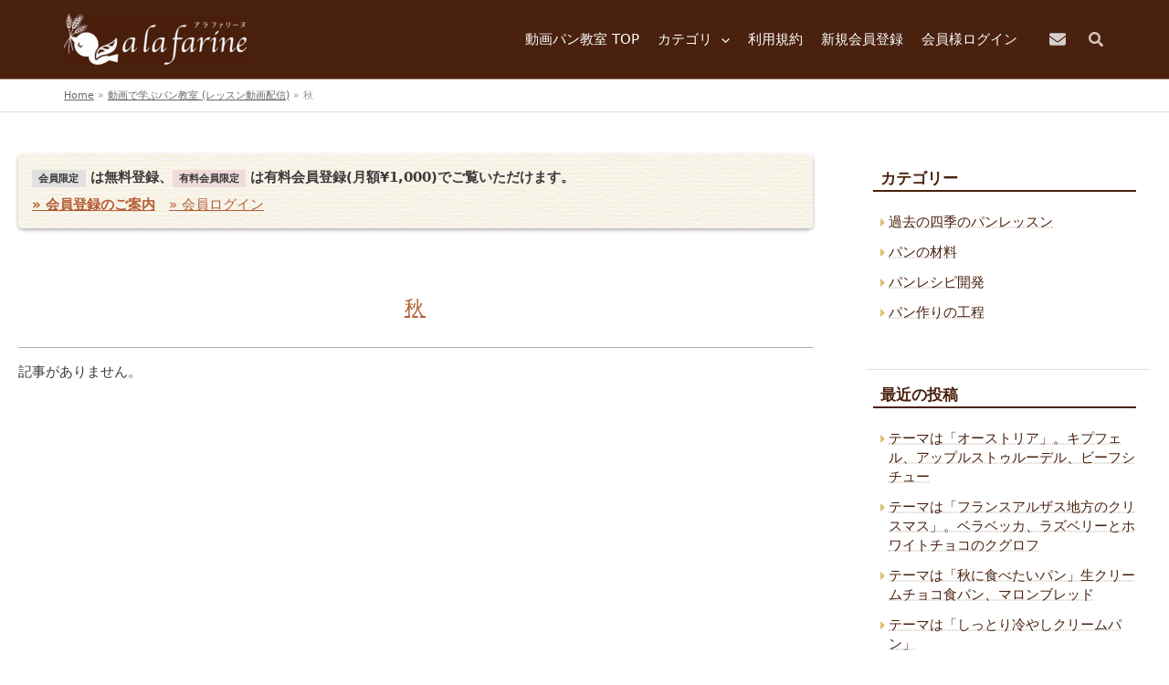

--- FILE ---
content_type: text/html; charset=UTF-8
request_url: https://alafarine.com/video_lesson/video_lesson_tag/autumn
body_size: 21933
content:
<!DOCTYPE html>
<html lang="ja">
<head>
<meta charset="UTF-8">
<meta name="viewport" content="width=device-width, initial-scale=1">
	<link rel="profile" href="https://gmpg.org/xfn/11"> 
	<meta name='robots' content='index, follow, max-image-preview:large, max-snippet:-1, max-video-preview:-1' />
	<style>img:is([sizes="auto" i], [sizes^="auto," i]) { contain-intrinsic-size: 3000px 1500px }</style>
	
	<!-- This site is optimized with the Yoast SEO plugin v25.6 - https://yoast.com/wordpress/plugins/seo/ -->
	<title>秋 アーカイブ - パン教室 アラファリーヌ (大阪市)</title>
	<link rel="canonical" href="https://alafarine.com/video_lesson/video_lesson_tag/autumn" />
	<meta property="og:locale" content="ja_JP" />
	<meta property="og:type" content="article" />
	<meta property="og:title" content="秋 アーカイブ - パン教室 アラファリーヌ (大阪市)" />
	<meta property="og:url" content="https://alafarine.com/video_lesson/video_lesson_tag/autumn" />
	<meta property="og:site_name" content="パン教室 アラファリーヌ (大阪市)" />
	<meta name="twitter:card" content="summary_large_image" />
	<script type="application/ld+json" class="yoast-schema-graph">{"@context":"https://schema.org","@graph":[{"@type":"CollectionPage","@id":"https://alafarine.com/video_lesson/video_lesson_tag/autumn","url":"https://alafarine.com/video_lesson/video_lesson_tag/autumn","name":"秋 アーカイブ - パン教室 アラファリーヌ (大阪市)","isPartOf":{"@id":"https://alafarine.com/#website"},"breadcrumb":{"@id":"https://alafarine.com/video_lesson/video_lesson_tag/autumn#breadcrumb"},"inLanguage":"ja"},{"@type":"BreadcrumbList","@id":"https://alafarine.com/video_lesson/video_lesson_tag/autumn#breadcrumb","itemListElement":[{"@type":"ListItem","position":1,"name":"ホーム","item":"https://alafarine.com/"},{"@type":"ListItem","position":2,"name":"秋"}]},{"@type":"WebSite","@id":"https://alafarine.com/#website","url":"https://alafarine.com/","name":"パン教室 アラファリーヌ (大阪市)","description":"プロを目指す方のためのパン教室","publisher":{"@id":"https://alafarine.com/#organization"},"potentialAction":[{"@type":"SearchAction","target":{"@type":"EntryPoint","urlTemplate":"https://alafarine.com/?s={search_term_string}"},"query-input":{"@type":"PropertyValueSpecification","valueRequired":true,"valueName":"search_term_string"}}],"inLanguage":"ja"},{"@type":"Organization","@id":"https://alafarine.com/#organization","name":"パン教室 アラファリーヌ (大阪市)","url":"https://alafarine.com/","logo":{"@type":"ImageObject","inLanguage":"ja","@id":"https://alafarine.com/#/schema/logo/image/","url":"https://alafarine.com/wp/wp-content/uploads/2018/06/logo.png","contentUrl":"https://alafarine.com/wp/wp-content/uploads/2018/06/logo.png","width":540,"height":150,"caption":"パン教室 アラファリーヌ (大阪市)"},"image":{"@id":"https://alafarine.com/#/schema/logo/image/"}}]}</script>
	<!-- / Yoast SEO plugin. -->


<link rel='dns-prefetch' href='//challenges.cloudflare.com' />
<link rel='dns-prefetch' href='//www.googletagmanager.com' />
<link rel='dns-prefetch' href='//use.fontawesome.com' />
<link rel="alternate" type="application/rss+xml" title="パン教室 アラファリーヌ (大阪市) &raquo; フィード" href="https://alafarine.com/feed" />
<link rel="alternate" type="application/rss+xml" title="パン教室 アラファリーヌ (大阪市) &raquo; コメントフィード" href="https://alafarine.com/comments/feed" />
<link rel="alternate" type="application/rss+xml" title="パン教室 アラファリーヌ (大阪市) &raquo; 秋 動画レッスンタグ のフィード" href="https://alafarine.com/video_lesson/video_lesson_tag/autumn/feed" />
<link rel='stylesheet' id='astra-theme-css-css' href='https://alafarine.com/wp/wp-content/themes/astra/assets/css/minified/main.min.css?ver=4.11.8' media='all' />
<link rel='stylesheet' id='astra-theme-dynamic-css' href='https://alafarine.com/wp/wp-content/uploads/astra/astra-theme-dynamic-css-video_lesson_tag-128.css?ver=1769227842' media='all' />
<link rel='stylesheet' id='spectra-pro-block-css-css' href='https://alafarine.com/wp/wp-content/plugins/spectra-pro/dist/style-blocks.css?ver=1.2.5' media='all' />
<style id='font-awesome-svg-styles-default-inline-css'>
.svg-inline--fa {
  display: inline-block;
  height: 1em;
  overflow: visible;
  vertical-align: -.125em;
}
</style>
<link rel='stylesheet' id='font-awesome-svg-styles-css' href='https://alafarine.com/wp/wp-content/uploads/font-awesome/v6.2.0/css/svg-with-js.css' media='all' />
<style id='font-awesome-svg-styles-inline-css'>
   .wp-block-font-awesome-icon svg::before,
   .wp-rich-text-font-awesome-icon svg::before {content: unset;}
</style>
<style id='global-styles-inline-css'>
:root{--wp--preset--aspect-ratio--square: 1;--wp--preset--aspect-ratio--4-3: 4/3;--wp--preset--aspect-ratio--3-4: 3/4;--wp--preset--aspect-ratio--3-2: 3/2;--wp--preset--aspect-ratio--2-3: 2/3;--wp--preset--aspect-ratio--16-9: 16/9;--wp--preset--aspect-ratio--9-16: 9/16;--wp--preset--color--black: var(--bs-black);--wp--preset--color--cyan-bluish-gray: #abb8c3;--wp--preset--color--white: var(--bs-white);--wp--preset--color--pale-pink: #f78da7;--wp--preset--color--vivid-red: var(--bs-red);--wp--preset--color--luminous-vivid-orange: #ff6900;--wp--preset--color--luminous-vivid-amber: #fcb900;--wp--preset--color--light-green-cyan: #7bdcb5;--wp--preset--color--vivid-green-cyan: #00d084;--wp--preset--color--pale-cyan-blue: #8ed1fc;--wp--preset--color--vivid-cyan-blue: #0693e3;--wp--preset--color--vivid-purple: #9b51e0;--wp--preset--color--text-base: var(--bs-text-color);--wp--preset--color--primary: var(--bs-primary);--wp--preset--color--secondary: var(--bs-secondary);--wp--preset--color--tertiary: var(--bs-tertiary);--wp--preset--color--quaternary: var(--bs-quaternary);--wp--preset--color--very-light-gray: var(--bs-gray-200);--wp--preset--color--gray: var(--bs-gray);--wp--preset--color--very-dark-gray: var(--bs-gray-800);--wp--preset--color--pale-yellow: var(--bs-marker-color);--wp--preset--color--white-50: rgba(255, 255, 255, .5);--wp--preset--color--white-75: rgba(255, 255, 255, .75);--wp--preset--color--black-25: rgba(0, 0, 0, .25);--wp--preset--color--black-50: rgba(0, 0, 0, .5);--wp--preset--gradient--vivid-cyan-blue-to-vivid-purple: linear-gradient(135deg,rgba(6,147,227,1) 0%,rgb(155,81,224) 100%);--wp--preset--gradient--light-green-cyan-to-vivid-green-cyan: linear-gradient(135deg,rgb(122,220,180) 0%,rgb(0,208,130) 100%);--wp--preset--gradient--luminous-vivid-amber-to-luminous-vivid-orange: linear-gradient(135deg,rgba(252,185,0,1) 0%,rgba(255,105,0,1) 100%);--wp--preset--gradient--luminous-vivid-orange-to-vivid-red: linear-gradient(135deg,rgba(255,105,0,1) 0%,rgb(207,46,46) 100%);--wp--preset--gradient--very-light-gray-to-cyan-bluish-gray: linear-gradient(135deg,rgb(238,238,238) 0%,rgb(169,184,195) 100%);--wp--preset--gradient--cool-to-warm-spectrum: linear-gradient(135deg,rgb(74,234,220) 0%,rgb(151,120,209) 20%,rgb(207,42,186) 40%,rgb(238,44,130) 60%,rgb(251,105,98) 80%,rgb(254,248,76) 100%);--wp--preset--gradient--blush-light-purple: linear-gradient(135deg,rgb(255,206,236) 0%,rgb(152,150,240) 100%);--wp--preset--gradient--blush-bordeaux: linear-gradient(135deg,rgb(254,205,165) 0%,rgb(254,45,45) 50%,rgb(107,0,62) 100%);--wp--preset--gradient--luminous-dusk: linear-gradient(135deg,rgb(255,203,112) 0%,rgb(199,81,192) 50%,rgb(65,88,208) 100%);--wp--preset--gradient--pale-ocean: linear-gradient(135deg,rgb(255,245,203) 0%,rgb(182,227,212) 50%,rgb(51,167,181) 100%);--wp--preset--gradient--electric-grass: linear-gradient(135deg,rgb(202,248,128) 0%,rgb(113,206,126) 100%);--wp--preset--gradient--midnight: linear-gradient(135deg,rgb(2,3,129) 0%,rgb(40,116,252) 100%);--wp--preset--gradient--white-to-transparent: linear-gradient(135deg, white, transparent);--wp--preset--gradient--black-to-transparent: linear-gradient(135deg, black, transparent);--wp--preset--gradient--primary-color-to-transparent: linear-gradient(135deg, #96b324, transparent);--wp--preset--gradient--secondary-color-to-transparent: linear-gradient(135deg, #6c4939, transparent);--wp--preset--font-size--small: 0.86666667rem;--wp--preset--font-size--medium: 1.2rem;--wp--preset--font-size--large: 1.4rem;--wp--preset--font-size--x-large: 1.6rem;--wp--preset--font-size--x-small: 0.73333333rem;--wp--preset--font-size--normal: var(--bs-root-font-size);--wp--preset--font-size--huge: 2rem;--wp--preset--font-size--x-huge: 4rem;--wp--preset--font-family--base-font: system-ui, -apple-system, "Segoe UI", Roboto, "Helvetica Neue", Arial, "Hiragino Kaku Gothic ProN", "Hiragino Sans", Meiryo, sans-handwriting;--wp--preset--font-family--serif: "Times New Roman", YuMincho, "Hiragino Mincho ProN", "Yu Mincho", "MS PMincho", serif;--wp--preset--font-family--handwriting: "Klee One" ,handwriting;--wp--preset--spacing--20: 0.44rem;--wp--preset--spacing--30: 0.67rem;--wp--preset--spacing--40: 1rem;--wp--preset--spacing--50: 1.5rem;--wp--preset--spacing--60: 2.25rem;--wp--preset--spacing--70: 3.38rem;--wp--preset--spacing--80: 5.06rem;--wp--preset--shadow--natural: 6px 6px 9px rgba(0, 0, 0, 0.2);--wp--preset--shadow--deep: 12px 12px 50px rgba(0, 0, 0, 0.4);--wp--preset--shadow--sharp: 6px 6px 0px rgba(0, 0, 0, 0.2);--wp--preset--shadow--outlined: 6px 6px 0px -3px rgba(255, 255, 255, 1), 6px 6px rgba(0, 0, 0, 1);--wp--preset--shadow--crisp: 6px 6px 0px rgba(0, 0, 0, 1);}:root { --wp--style--global--content-size: 720px;--wp--style--global--wide-size: 960px; }:where(body) { margin: 0; }.wp-site-blocks > .alignleft { float: left; margin-right: 2em; }.wp-site-blocks > .alignright { float: right; margin-left: 2em; }.wp-site-blocks > .aligncenter { justify-content: center; margin-left: auto; margin-right: auto; }:where(.wp-site-blocks) > * { margin-block-start: 24px; margin-block-end: 0; }:where(.wp-site-blocks) > :first-child { margin-block-start: 0; }:where(.wp-site-blocks) > :last-child { margin-block-end: 0; }:root { --wp--style--block-gap: 24px; }:root :where(.is-layout-flow) > :first-child{margin-block-start: 0;}:root :where(.is-layout-flow) > :last-child{margin-block-end: 0;}:root :where(.is-layout-flow) > *{margin-block-start: 24px;margin-block-end: 0;}:root :where(.is-layout-constrained) > :first-child{margin-block-start: 0;}:root :where(.is-layout-constrained) > :last-child{margin-block-end: 0;}:root :where(.is-layout-constrained) > *{margin-block-start: 24px;margin-block-end: 0;}:root :where(.is-layout-flex){gap: 24px;}:root :where(.is-layout-grid){gap: 24px;}.is-layout-flow > .alignleft{float: left;margin-inline-start: 0;margin-inline-end: 2em;}.is-layout-flow > .alignright{float: right;margin-inline-start: 2em;margin-inline-end: 0;}.is-layout-flow > .aligncenter{margin-left: auto !important;margin-right: auto !important;}.is-layout-constrained > .alignleft{float: left;margin-inline-start: 0;margin-inline-end: 2em;}.is-layout-constrained > .alignright{float: right;margin-inline-start: 2em;margin-inline-end: 0;}.is-layout-constrained > .aligncenter{margin-left: auto !important;margin-right: auto !important;}.is-layout-constrained > :where(:not(.alignleft):not(.alignright):not(.alignfull)){max-width: var(--wp--style--global--content-size);margin-left: auto !important;margin-right: auto !important;}.is-layout-constrained > .alignwide{max-width: var(--wp--style--global--wide-size);}body .is-layout-flex{display: flex;}.is-layout-flex{flex-wrap: wrap;align-items: center;}.is-layout-flex > :is(*, div){margin: 0;}body .is-layout-grid{display: grid;}.is-layout-grid > :is(*, div){margin: 0;}body{padding-top: 0px;padding-right: 0px;padding-bottom: 0px;padding-left: 0px;}a:where(:not(.wp-element-button)){text-decoration: none;}:root :where(.wp-element-button, .wp-block-button__link){background-color: #32373c;border-width: 0;color: #fff;font-family: inherit;font-size: inherit;line-height: inherit;padding: calc(0.667em + 2px) calc(1.333em + 2px);text-decoration: none;}.has-black-color{color: var(--wp--preset--color--black) !important;}.has-cyan-bluish-gray-color{color: var(--wp--preset--color--cyan-bluish-gray) !important;}.has-white-color{color: var(--wp--preset--color--white) !important;}.has-pale-pink-color{color: var(--wp--preset--color--pale-pink) !important;}.has-vivid-red-color{color: var(--wp--preset--color--vivid-red) !important;}.has-luminous-vivid-orange-color{color: var(--wp--preset--color--luminous-vivid-orange) !important;}.has-luminous-vivid-amber-color{color: var(--wp--preset--color--luminous-vivid-amber) !important;}.has-light-green-cyan-color{color: var(--wp--preset--color--light-green-cyan) !important;}.has-vivid-green-cyan-color{color: var(--wp--preset--color--vivid-green-cyan) !important;}.has-pale-cyan-blue-color{color: var(--wp--preset--color--pale-cyan-blue) !important;}.has-vivid-cyan-blue-color{color: var(--wp--preset--color--vivid-cyan-blue) !important;}.has-vivid-purple-color{color: var(--wp--preset--color--vivid-purple) !important;}.has-text-base-color{color: var(--wp--preset--color--text-base) !important;}.has-primary-color{color: var(--wp--preset--color--primary) !important;}.has-secondary-color{color: var(--wp--preset--color--secondary) !important;}.has-tertiary-color{color: var(--wp--preset--color--tertiary) !important;}.has-quaternary-color{color: var(--wp--preset--color--quaternary) !important;}.has-very-light-gray-color{color: var(--wp--preset--color--very-light-gray) !important;}.has-gray-color{color: var(--wp--preset--color--gray) !important;}.has-very-dark-gray-color{color: var(--wp--preset--color--very-dark-gray) !important;}.has-pale-yellow-color{color: var(--wp--preset--color--pale-yellow) !important;}.has-white-50-color{color: var(--wp--preset--color--white-50) !important;}.has-white-75-color{color: var(--wp--preset--color--white-75) !important;}.has-black-25-color{color: var(--wp--preset--color--black-25) !important;}.has-black-50-color{color: var(--wp--preset--color--black-50) !important;}.has-black-background-color{background-color: var(--wp--preset--color--black) !important;}.has-cyan-bluish-gray-background-color{background-color: var(--wp--preset--color--cyan-bluish-gray) !important;}.has-white-background-color{background-color: var(--wp--preset--color--white) !important;}.has-pale-pink-background-color{background-color: var(--wp--preset--color--pale-pink) !important;}.has-vivid-red-background-color{background-color: var(--wp--preset--color--vivid-red) !important;}.has-luminous-vivid-orange-background-color{background-color: var(--wp--preset--color--luminous-vivid-orange) !important;}.has-luminous-vivid-amber-background-color{background-color: var(--wp--preset--color--luminous-vivid-amber) !important;}.has-light-green-cyan-background-color{background-color: var(--wp--preset--color--light-green-cyan) !important;}.has-vivid-green-cyan-background-color{background-color: var(--wp--preset--color--vivid-green-cyan) !important;}.has-pale-cyan-blue-background-color{background-color: var(--wp--preset--color--pale-cyan-blue) !important;}.has-vivid-cyan-blue-background-color{background-color: var(--wp--preset--color--vivid-cyan-blue) !important;}.has-vivid-purple-background-color{background-color: var(--wp--preset--color--vivid-purple) !important;}.has-text-base-background-color{background-color: var(--wp--preset--color--text-base) !important;}.has-primary-background-color{background-color: var(--wp--preset--color--primary) !important;}.has-secondary-background-color{background-color: var(--wp--preset--color--secondary) !important;}.has-tertiary-background-color{background-color: var(--wp--preset--color--tertiary) !important;}.has-quaternary-background-color{background-color: var(--wp--preset--color--quaternary) !important;}.has-very-light-gray-background-color{background-color: var(--wp--preset--color--very-light-gray) !important;}.has-gray-background-color{background-color: var(--wp--preset--color--gray) !important;}.has-very-dark-gray-background-color{background-color: var(--wp--preset--color--very-dark-gray) !important;}.has-pale-yellow-background-color{background-color: var(--wp--preset--color--pale-yellow) !important;}.has-white-50-background-color{background-color: var(--wp--preset--color--white-50) !important;}.has-white-75-background-color{background-color: var(--wp--preset--color--white-75) !important;}.has-black-25-background-color{background-color: var(--wp--preset--color--black-25) !important;}.has-black-50-background-color{background-color: var(--wp--preset--color--black-50) !important;}.has-black-border-color{border-color: var(--wp--preset--color--black) !important;}.has-cyan-bluish-gray-border-color{border-color: var(--wp--preset--color--cyan-bluish-gray) !important;}.has-white-border-color{border-color: var(--wp--preset--color--white) !important;}.has-pale-pink-border-color{border-color: var(--wp--preset--color--pale-pink) !important;}.has-vivid-red-border-color{border-color: var(--wp--preset--color--vivid-red) !important;}.has-luminous-vivid-orange-border-color{border-color: var(--wp--preset--color--luminous-vivid-orange) !important;}.has-luminous-vivid-amber-border-color{border-color: var(--wp--preset--color--luminous-vivid-amber) !important;}.has-light-green-cyan-border-color{border-color: var(--wp--preset--color--light-green-cyan) !important;}.has-vivid-green-cyan-border-color{border-color: var(--wp--preset--color--vivid-green-cyan) !important;}.has-pale-cyan-blue-border-color{border-color: var(--wp--preset--color--pale-cyan-blue) !important;}.has-vivid-cyan-blue-border-color{border-color: var(--wp--preset--color--vivid-cyan-blue) !important;}.has-vivid-purple-border-color{border-color: var(--wp--preset--color--vivid-purple) !important;}.has-text-base-border-color{border-color: var(--wp--preset--color--text-base) !important;}.has-primary-border-color{border-color: var(--wp--preset--color--primary) !important;}.has-secondary-border-color{border-color: var(--wp--preset--color--secondary) !important;}.has-tertiary-border-color{border-color: var(--wp--preset--color--tertiary) !important;}.has-quaternary-border-color{border-color: var(--wp--preset--color--quaternary) !important;}.has-very-light-gray-border-color{border-color: var(--wp--preset--color--very-light-gray) !important;}.has-gray-border-color{border-color: var(--wp--preset--color--gray) !important;}.has-very-dark-gray-border-color{border-color: var(--wp--preset--color--very-dark-gray) !important;}.has-pale-yellow-border-color{border-color: var(--wp--preset--color--pale-yellow) !important;}.has-white-50-border-color{border-color: var(--wp--preset--color--white-50) !important;}.has-white-75-border-color{border-color: var(--wp--preset--color--white-75) !important;}.has-black-25-border-color{border-color: var(--wp--preset--color--black-25) !important;}.has-black-50-border-color{border-color: var(--wp--preset--color--black-50) !important;}.has-vivid-cyan-blue-to-vivid-purple-gradient-background{background: var(--wp--preset--gradient--vivid-cyan-blue-to-vivid-purple) !important;}.has-light-green-cyan-to-vivid-green-cyan-gradient-background{background: var(--wp--preset--gradient--light-green-cyan-to-vivid-green-cyan) !important;}.has-luminous-vivid-amber-to-luminous-vivid-orange-gradient-background{background: var(--wp--preset--gradient--luminous-vivid-amber-to-luminous-vivid-orange) !important;}.has-luminous-vivid-orange-to-vivid-red-gradient-background{background: var(--wp--preset--gradient--luminous-vivid-orange-to-vivid-red) !important;}.has-very-light-gray-to-cyan-bluish-gray-gradient-background{background: var(--wp--preset--gradient--very-light-gray-to-cyan-bluish-gray) !important;}.has-cool-to-warm-spectrum-gradient-background{background: var(--wp--preset--gradient--cool-to-warm-spectrum) !important;}.has-blush-light-purple-gradient-background{background: var(--wp--preset--gradient--blush-light-purple) !important;}.has-blush-bordeaux-gradient-background{background: var(--wp--preset--gradient--blush-bordeaux) !important;}.has-luminous-dusk-gradient-background{background: var(--wp--preset--gradient--luminous-dusk) !important;}.has-pale-ocean-gradient-background{background: var(--wp--preset--gradient--pale-ocean) !important;}.has-electric-grass-gradient-background{background: var(--wp--preset--gradient--electric-grass) !important;}.has-midnight-gradient-background{background: var(--wp--preset--gradient--midnight) !important;}.has-white-to-transparent-gradient-background{background: var(--wp--preset--gradient--white-to-transparent) !important;}.has-black-to-transparent-gradient-background{background: var(--wp--preset--gradient--black-to-transparent) !important;}.has-primary-color-to-transparent-gradient-background{background: var(--wp--preset--gradient--primary-color-to-transparent) !important;}.has-secondary-color-to-transparent-gradient-background{background: var(--wp--preset--gradient--secondary-color-to-transparent) !important;}.has-small-font-size{font-size: var(--wp--preset--font-size--small) !important;}.has-medium-font-size{font-size: var(--wp--preset--font-size--medium) !important;}.has-large-font-size{font-size: var(--wp--preset--font-size--large) !important;}.has-x-large-font-size{font-size: var(--wp--preset--font-size--x-large) !important;}.has-x-small-font-size{font-size: var(--wp--preset--font-size--x-small) !important;}.has-normal-font-size{font-size: var(--wp--preset--font-size--normal) !important;}.has-huge-font-size{font-size: var(--wp--preset--font-size--huge) !important;}.has-x-huge-font-size{font-size: var(--wp--preset--font-size--x-huge) !important;}.has-base-font-font-family{font-family: var(--wp--preset--font-family--base-font) !important;}.has-serif-font-family{font-family: var(--wp--preset--font-family--serif) !important;}.has-handwriting-font-family{font-family: var(--wp--preset--font-family--handwriting) !important;}
:root :where(.wp-block-pullquote){font-size: 1.5em;line-height: 1.6;}
:root :where(.wp-block-post-featured-image img, .wp-block-post-featured-image .components-placeholder){box-shadow: 10px 10px 5px 0px rgba(0, 0, 0, 0.66);}
</style>
<link rel='stylesheet' id='pb-accordion-blocks-style-css' href='https://alafarine.com/wp/wp-content/plugins/accordion-blocks/build/index.css?ver=1.5.0' media='all' />
<link rel='stylesheet' id='flexible-table-block-css' href='https://alafarine.com/wp/wp-content/plugins/flexible-table-block/build/style-index.css?ver=1747529491' media='all' />
<style id='flexible-table-block-inline-css'>
.wp-block-flexible-table-block-table.wp-block-flexible-table-block-table>table{width:100%;max-width:100%;border-collapse:collapse;}.wp-block-flexible-table-block-table.wp-block-flexible-table-block-table.is-style-stripes tbody tr:nth-child(odd) th{background-color:#f0f0f1;}.wp-block-flexible-table-block-table.wp-block-flexible-table-block-table.is-style-stripes tbody tr:nth-child(odd) td{background-color:#f0f0f1;}.wp-block-flexible-table-block-table.wp-block-flexible-table-block-table.is-style-stripes tbody tr:nth-child(even) th{background-color:#ffffff;}.wp-block-flexible-table-block-table.wp-block-flexible-table-block-table.is-style-stripes tbody tr:nth-child(even) td{background-color:#ffffff;}.wp-block-flexible-table-block-table.wp-block-flexible-table-block-table>table tr th,.wp-block-flexible-table-block-table.wp-block-flexible-table-block-table>table tr td{padding:0.5em;border-width:1px;border-style:solid;border-color:#000000;text-align:left;vertical-align:middle;}.wp-block-flexible-table-block-table.wp-block-flexible-table-block-table>table tr th{background-color:#f0f0f1;}.wp-block-flexible-table-block-table.wp-block-flexible-table-block-table>table tr td{background-color:#ffffff;}@media screen and (min-width:769px){.wp-block-flexible-table-block-table.is-scroll-on-pc{overflow-x:scroll;}.wp-block-flexible-table-block-table.is-scroll-on-pc table{max-width:none;align-self:self-start;}}@media screen and (max-width:768px){.wp-block-flexible-table-block-table.is-scroll-on-mobile{overflow-x:scroll;}.wp-block-flexible-table-block-table.is-scroll-on-mobile table{max-width:none;align-self:self-start;}.wp-block-flexible-table-block-table table.is-stacked-on-mobile th,.wp-block-flexible-table-block-table table.is-stacked-on-mobile td{width:100%!important;display:block;}}
</style>
<link rel='stylesheet' id='swpm.common-css' href='https://alafarine.com/wp/wp-content/plugins/simple-membership/css/swpm.common.css?ver=4.6.5' media='all' />
<link rel='stylesheet' id='uag-style-128-css' href='https://alafarine.com/wp/wp-content/uploads/uag-plugin/assets/0/uag-css-128.css?ver=1769153046' media='all' />
<link rel='stylesheet' id='astra-addon-css-css' href='https://alafarine.com/wp/wp-content/uploads/astra-addon/astra-addon-68915464034123-64066148.css?ver=4.11.6' media='all' />
<link rel='stylesheet' id='astra-addon-dynamic-css' href='https://alafarine.com/wp/wp-content/uploads/astra-addon/astra-addon-dynamic-css-video_lesson_tag-128.css?ver=1769227842' media='all' />
<link rel='stylesheet' id='uagb-block-positioning-css-css' href='https://alafarine.com/wp/wp-content/plugins/ultimate-addons-for-gutenberg/assets/css/spectra-block-positioning.min.css?ver=2.19.11' media='all' />
<link rel='stylesheet' id='uag-style-14915-css' href='https://alafarine.com/wp/wp-content/uploads/uag-plugin/assets/15000/uag-css-14915.css?ver=1769153046' media='all' />
<link rel='stylesheet' id='font-awesome-official-css' href='https://use.fontawesome.com/releases/v6.2.0/css/all.css' media='all' integrity="sha384-SOnAn/m2fVJCwnbEYgD4xzrPtvsXdElhOVvR8ND1YjB5nhGNwwf7nBQlhfAwHAZC" crossorigin="anonymous" />
<link rel='stylesheet' id='astra-child-theme-css-css' href='https://alafarine.com/wp/wp-content/themes/astra-alafarine/style.css?ver=1.0.0' media='all' />
<!--[if IE]>
<script src="https://alafarine.com/wp/wp-content/themes/astra/assets/js/minified/flexibility.min.js?ver=4.11.8" id="astra-flexibility-js"></script>
<script id="astra-flexibility-js-after">
flexibility(document.documentElement);
</script>
<![endif]-->
<script src="https://alafarine.com/wp/wp-includes/js/jquery/jquery.min.js?ver=3.7.1" id="jquery-core-js"></script>
<script src="https://alafarine.com/wp/wp-includes/js/jquery/jquery-migrate.min.js?ver=3.4.1" id="jquery-migrate-js"></script>

<!-- Site Kit によって追加された Google タグ（gtag.js）スニペット -->
<!-- Google アナリティクス スニペット (Site Kit が追加) -->
<script src="https://www.googletagmanager.com/gtag/js?id=GT-MK9QWPK" id="google_gtagjs-js" async></script>
<script id="google_gtagjs-js-after">
window.dataLayer = window.dataLayer || [];function gtag(){dataLayer.push(arguments);}
gtag("set","linker",{"domains":["alafarine.com"]});
gtag("js", new Date());
gtag("set", "developer_id.dZTNiMT", true);
gtag("config", "GT-MK9QWPK");
 window._googlesitekit = window._googlesitekit || {}; window._googlesitekit.throttledEvents = []; window._googlesitekit.gtagEvent = (name, data) => { var key = JSON.stringify( { name, data } ); if ( !! window._googlesitekit.throttledEvents[ key ] ) { return; } window._googlesitekit.throttledEvents[ key ] = true; setTimeout( () => { delete window._googlesitekit.throttledEvents[ key ]; }, 5 ); gtag( "event", name, { ...data, event_source: "site-kit" } ); };
</script>
<link rel="https://api.w.org/" href="https://alafarine.com/wp-json/" /><link rel="alternate" title="JSON" type="application/json" href="https://alafarine.com/wp-json/wp/v2/video_lesson_tag/128" /><link rel="EditURI" type="application/rsd+xml" title="RSD" href="https://alafarine.com/wp/xmlrpc.php?rsd" />
<meta name="generator" content="WordPress 6.8.3" />
<meta name="generator" content="Site Kit by Google 1.158.0" /><style type="text/css">.liquid-speech-balloon-00 .liquid-speech-balloon-avatar { background-image: url("https://alafarine.sakura.ne.jp/official/wp/wp-content/uploads/2021/04/instractor.png"); } .liquid-speech-balloon-01 .liquid-speech-balloon-avatar { background-image: url("https://alafarine.sakura.ne.jp/official/wp/wp-content/uploads/2021/03/logo_square.png"); } .liquid-speech-balloon-01 .liquid-speech-balloon-avatar::after { content: "受講者"; } </style>
<style id="uagb-style-conditional-extension">@media (min-width: 1025px){body .uag-hide-desktop.uagb-google-map__wrap,body .uag-hide-desktop{display:none !important}}@media (min-width: 768px) and (max-width: 1024px){body .uag-hide-tab.uagb-google-map__wrap,body .uag-hide-tab{display:none !important}}@media (max-width: 767px){body .uag-hide-mob.uagb-google-map__wrap,body .uag-hide-mob{display:none !important}}</style><link rel="icon" href="https://alafarine.com/wp/wp-content/uploads/2021/03/cropped-logo_square-150x150.png" sizes="32x32" />
<link rel="icon" href="https://alafarine.com/wp/wp-content/uploads/2021/03/cropped-logo_square-300x300.png" sizes="192x192" />
<link rel="apple-touch-icon" href="https://alafarine.com/wp/wp-content/uploads/2021/03/cropped-logo_square-300x300.png" />
<meta name="msapplication-TileImage" content="https://alafarine.com/wp/wp-content/uploads/2021/03/cropped-logo_square-300x300.png" />
</head>

<body itemtype='https://schema.org/Blog' itemscope='itemscope' class="archive tax-video_lesson_tag term-autumn term-128 wp-custom-logo wp-theme-astra wp-child-theme-astra-alafarine ast-desktop ast-plain-container ast-right-sidebar astra-4.11.8 group-blog ast-inherit-site-logo-transparent ast-hfb-header ast-blog-grid-3 ast-blog-layout-4 ast-pagination-default ast-advanced-headers ast-full-width-layout ast-sticky-main-shrink ast-sticky-header-shrink ast-inherit-site-logo-sticky ast-primary-sticky-enabled astra-addon-4.11.6">

<a
	class="skip-link screen-reader-text"
	href="#content"
	title="内容をスキップ">
		内容をスキップ</a>

<div
class="hfeed site" id="page">
			<header
		class="site-header header-main-layout-1 ast-primary-menu-enabled ast-hide-custom-menu-mobile ast-builder-menu-toggle-link ast-mobile-header-inline" id="masthead" itemtype="https://schema.org/WPHeader" itemscope="itemscope" itemid="#masthead"		>
			<div id="ast-desktop-header" data-toggle-type="off-canvas">
		<div class="ast-main-header-wrap main-header-bar-wrap ">
		<div class="ast-primary-header-bar ast-primary-header main-header-bar site-header-focus-item" data-section="section-primary-header-builder">
						<div class="site-primary-header-wrap ast-builder-grid-row-container site-header-focus-item ast-container" data-section="section-primary-header-builder">
				<div class="ast-builder-grid-row ast-builder-grid-row-has-sides ast-builder-grid-row-no-center">
											<div class="site-header-primary-section-left site-header-section ast-flex site-header-section-left">
									<div class="ast-builder-layout-element ast-flex site-header-focus-item" data-section="title_tagline">
							<div
				class="site-branding ast-site-identity" itemtype="https://schema.org/Organization" itemscope="itemscope"				>
					<span class="site-logo-img"><a href="https://alafarine.com/" class="custom-logo-link" rel="home"><img width="200" height="56" src="https://alafarine.com/wp/wp-content/uploads/2018/06/logo-200x56.png" class="custom-logo" alt="パン教室 アラファリーヌ" decoding="async" srcset="https://alafarine.com/wp/wp-content/uploads/2018/06/logo-200x56.png 200w, https://alafarine.com/wp/wp-content/uploads/2018/06/logo-300x83.png 300w, https://alafarine.com/wp/wp-content/uploads/2018/06/logo.png 540w" sizes="(max-width: 200px) 100vw, 200px" /></a></span>				</div>
			<!-- .site-branding -->
					</div>
								</div>
																								<div class="site-header-primary-section-right site-header-section ast-flex ast-grid-right-section">
										<div class="ast-builder-menu-1 ast-builder-menu ast-flex ast-builder-menu-1-focus-item ast-builder-layout-element site-header-focus-item" data-section="section-hb-menu-1">
			<div class="ast-main-header-bar-alignment"><div class="main-header-bar-navigation"><nav class="site-navigation ast-flex-grow-1 navigation-accessibility site-header-focus-item" id="primary-site-navigation-desktop" aria-label="メインサイトナビゲーション" itemtype="https://schema.org/SiteNavigationElement" itemscope="itemscope"><div class="main-navigation ast-inline-flex"><ul id="ast-hf-menu-1" class="main-header-menu ast-menu-shadow ast-nav-menu ast-flex  submenu-with-border astra-menu-animation-fade  stack-on-mobile ast-mega-menu-enabled"><li id="menu-item-13687" class="menu-item menu-item-type-post_type menu-item-object-page menu-item-13687"><a href="https://alafarine.com/video-lesson" class="menu-link"><span class="ast-icon icon-arrow"><svg class="ast-arrow-svg" xmlns="http://www.w3.org/2000/svg" xmlns:xlink="http://www.w3.org/1999/xlink" version="1.1" x="0px" y="0px" width="26px" height="16.043px" viewBox="57 35.171 26 16.043" enable-background="new 57 35.171 26 16.043" xml:space="preserve">
                <path d="M57.5,38.193l12.5,12.5l12.5-12.5l-2.5-2.5l-10,10l-10-10L57.5,38.193z" />
                </svg></span><span class="menu-text">動画パン教室 TOP</span></a></li><li id="menu-item-14765" class="menu-item menu-item-type-post_type menu-item-object-page menu-item-has-children menu-item-14765"><a aria-expanded="false" href="https://alafarine.com/video-lesson" class="menu-link"><span class="ast-icon icon-arrow"><svg class="ast-arrow-svg" xmlns="http://www.w3.org/2000/svg" xmlns:xlink="http://www.w3.org/1999/xlink" version="1.1" x="0px" y="0px" width="26px" height="16.043px" viewBox="57 35.171 26 16.043" enable-background="new 57 35.171 26 16.043" xml:space="preserve">
                <path d="M57.5,38.193l12.5,12.5l12.5-12.5l-2.5-2.5l-10,10l-10-10L57.5,38.193z" />
                </svg></span><span class="menu-text">カテゴリ</span><span role="application" class="dropdown-menu-toggle ast-header-navigation-arrow" tabindex="0" aria-expanded="false" aria-label="Menu Toggle"  ><span class="ast-icon icon-arrow"><svg class="ast-arrow-svg" xmlns="http://www.w3.org/2000/svg" xmlns:xlink="http://www.w3.org/1999/xlink" version="1.1" x="0px" y="0px" width="26px" height="16.043px" viewBox="57 35.171 26 16.043" enable-background="new 57 35.171 26 16.043" xml:space="preserve">
                <path d="M57.5,38.193l12.5,12.5l12.5-12.5l-2.5-2.5l-10,10l-10-10L57.5,38.193z" />
                </svg></span></span></a><button class="ast-menu-toggle" aria-expanded="false"><span class="screen-reader-text">メニュートグル</span><span class="ast-icon icon-arrow"><svg class="ast-arrow-svg" xmlns="http://www.w3.org/2000/svg" xmlns:xlink="http://www.w3.org/1999/xlink" version="1.1" x="0px" y="0px" width="26px" height="16.043px" viewBox="57 35.171 26 16.043" enable-background="new 57 35.171 26 16.043" xml:space="preserve">
                <path d="M57.5,38.193l12.5,12.5l12.5-12.5l-2.5-2.5l-10,10l-10-10L57.5,38.193z" />
                </svg></span></button>
<ul class="sub-menu">
	<li id="menu-item-13689" class="menu-item menu-item-type-taxonomy menu-item-object-video_lesson_category menu-item-13689"><a href="https://alafarine.com/video_lesson/video-lesson-category/recipe" class="menu-link"><span class="ast-icon icon-arrow"><svg class="ast-arrow-svg" xmlns="http://www.w3.org/2000/svg" xmlns:xlink="http://www.w3.org/1999/xlink" version="1.1" x="0px" y="0px" width="26px" height="16.043px" viewBox="57 35.171 26 16.043" enable-background="new 57 35.171 26 16.043" xml:space="preserve">
                <path d="M57.5,38.193l12.5,12.5l12.5-12.5l-2.5-2.5l-10,10l-10-10L57.5,38.193z" />
                </svg></span><span class="menu-text">レシピ</span></a></li>	<li id="menu-item-13688" class="menu-item menu-item-type-taxonomy menu-item-object-video_lesson_category menu-item-13688"><a href="https://alafarine.com/video_lesson/video-lesson-category/technique" class="menu-link"><span class="ast-icon icon-arrow"><svg class="ast-arrow-svg" xmlns="http://www.w3.org/2000/svg" xmlns:xlink="http://www.w3.org/1999/xlink" version="1.1" x="0px" y="0px" width="26px" height="16.043px" viewBox="57 35.171 26 16.043" enable-background="new 57 35.171 26 16.043" xml:space="preserve">
                <path d="M57.5,38.193l12.5,12.5l12.5-12.5l-2.5-2.5l-10,10l-10-10L57.5,38.193z" />
                </svg></span><span class="menu-text">テクニック</span></a></li></ul>
</li><li id="menu-item-14764" class="menu-item menu-item-type-post_type menu-item-object-page menu-item-14764"><a href="https://alafarine.com/video-lesson/video-lesson-terms-of-use" class="menu-link"><span class="ast-icon icon-arrow"><svg class="ast-arrow-svg" xmlns="http://www.w3.org/2000/svg" xmlns:xlink="http://www.w3.org/1999/xlink" version="1.1" x="0px" y="0px" width="26px" height="16.043px" viewBox="57 35.171 26 16.043" enable-background="new 57 35.171 26 16.043" xml:space="preserve">
                <path d="M57.5,38.193l12.5,12.5l12.5-12.5l-2.5-2.5l-10,10l-10-10L57.5,38.193z" />
                </svg></span><span class="menu-text">利用規約</span></a></li><li id="menu-item-14766" class="menu-item menu-item-type-post_type menu-item-object-page menu-item-14766"><a href="https://alafarine.com/video-lesson/membership-registration" class="menu-link"><span class="ast-icon icon-arrow"><svg class="ast-arrow-svg" xmlns="http://www.w3.org/2000/svg" xmlns:xlink="http://www.w3.org/1999/xlink" version="1.1" x="0px" y="0px" width="26px" height="16.043px" viewBox="57 35.171 26 16.043" enable-background="new 57 35.171 26 16.043" xml:space="preserve">
                <path d="M57.5,38.193l12.5,12.5l12.5-12.5l-2.5-2.5l-10,10l-10-10L57.5,38.193z" />
                </svg></span><span class="menu-text">新規会員登録</span></a></li><li id="menu-item-14763" class="menu-item menu-item-type-post_type menu-item-object-page menu-item-14763"><a href="https://alafarine.com/video-lesson/membership-login" class="menu-link"><span class="ast-icon icon-arrow"><svg class="ast-arrow-svg" xmlns="http://www.w3.org/2000/svg" xmlns:xlink="http://www.w3.org/1999/xlink" version="1.1" x="0px" y="0px" width="26px" height="16.043px" viewBox="57 35.171 26 16.043" enable-background="new 57 35.171 26 16.043" xml:space="preserve">
                <path d="M57.5,38.193l12.5,12.5l12.5-12.5l-2.5-2.5l-10,10l-10-10L57.5,38.193z" />
                </svg></span><span class="menu-text">会員様ログイン</span></a></li></ul></div></nav></div></div>		</div>
				<aside
		class="header-widget-area widget-area site-header-focus-item header-widget-area-inner" data-section="sidebar-widgets-header-widget-1" aria-label="Header Widget 1" role="region"		>
						<section id="block-17" class="widget widget_block">
<div class="wp-block-group gap-2 is-nowrap is-layout-flex wp-container-core-group-is-layout-6c531013 wp-block-group-is-layout-flex">
<div class="wp-block-buttons mb-0 is-nowrap is-layout-flex wp-container-core-buttons-is-layout-6c531013 wp-block-buttons-is-layout-flex">
<div class="wp-block-button" id="header-btn-osaka"><a class="wp-block-button__link has-white-color has-text-color has-background has-custom-font-size wp-element-button" href="https://alafarine.com/osaka-lessons/schedule" style="border-radius:7px;background-color:#de7728;padding-top:var(--wp--preset--spacing--20);padding-right:var(--wp--preset--spacing--20);padding-bottom:var(--wp--preset--spacing--20);padding-left:var(--wp--preset--spacing--20);font-size:14px;font-style:normal;font-weight:700">レッスンカレンダー &amp; ご予約</a></div>



<div class="wp-block-button" id="header-btn-online-course"><a class="wp-block-button__link has-white-color has-text-color has-background has-custom-font-size wp-element-button" href="https://alafarine.com/online-course-lesson#lesson-detail" style="border-radius:7px;background-color:#00be03;padding-top:var(--wp--preset--spacing--20);padding-right:var(--wp--preset--spacing--20);padding-bottom:var(--wp--preset--spacing--20);padding-left:var(--wp--preset--spacing--20);font-size:14px;font-style:normal;font-weight:700">受講案内・お申込み</a></div>
</div>


      
			<div class="uagb-icon-wrapper uagb-block-5ab8b12b      "
			style="" >
									<span class="uagb-svg-wrapper" 
					 aria-label="envelope"					tabindex="0">		
										<a rel="noopener noreferrer" href="https://alafarine.com/inquiry" target="_self"><svg xmlns="https://www.w3.org/2000/svg" viewBox= "0 0 512 512" role="graphics-symbol" aria-hidden="false" aria-label=""><path d="M464 64C490.5 64 512 85.49 512 112C512 127.1 504.9 141.3 492.8 150.4L275.2 313.6C263.8 322.1 248.2 322.1 236.8 313.6L19.2 150.4C7.113 141.3 0 127.1 0 112C0 85.49 21.49 64 48 64H464zM217.6 339.2C240.4 356.3 271.6 356.3 294.4 339.2L512 176V384C512 419.3 483.3 448 448 448H64C28.65 448 0 419.3 0 384V176L217.6 339.2z"></path></svg></a>
									</span>
							</div>
			</div>
</section>		</aside>
					<div class="ast-builder-layout-element ast-flex site-header-focus-item ast-header-search" data-section="section-header-search">
					<div class="ast-search-menu-icon slide-search" >
		<form role="search" method="get" class="search-form" action="https://alafarine.com/">
	<label for="search-field">
		<span class="screen-reader-text">検索対象:</span>
		<input type="search" id="search-field" class="search-field"   placeholder="Search..." value="" name="s" tabindex="-1">
					<button class="search-submit ast-search-submit" aria-label="検索を送信">
				<span hidden>検索</span>
				<i><span class="ast-icon icon-search"><svg xmlns="http://www.w3.org/2000/svg" xmlns:xlink="http://www.w3.org/1999/xlink" version="1.1" x="0px" y="0px" viewBox="-893 477 142 142" enable-background="new -888 480 142 142" xml:space="preserve">
						  <path d="M-787.4,568.7h-6.3l-2.4-2.4c7.9-8.7,12.6-20.5,12.6-33.1c0-28.4-22.9-51.3-51.3-51.3  c-28.4,0-51.3,22.9-51.3,51.3c0,28.4,22.9,51.3,51.3,51.3c12.6,0,24.4-4.7,33.1-12.6l2.4,2.4v6.3l39.4,39.4l11.8-11.8L-787.4,568.7  L-787.4,568.7z M-834.7,568.7c-19.7,0-35.5-15.8-35.5-35.5c0-19.7,15.8-35.5,35.5-35.5c19.7,0,35.5,15.8,35.5,35.5  C-799.3,553-815,568.7-834.7,568.7L-834.7,568.7z" />
						  </svg></span></i>
			</button>
			</label>
	</form>
			<div class="ast-search-icon">
				<a class="slide-search astra-search-icon" role="button" tabindex="0" aria-label="検索ボタン" href="#">
					<span class="screen-reader-text">検索</span>
					<span class="ast-icon icon-search icon-search"><span class="ahfb-svg-iconset ast-inline-flex svg-baseline"><svg xmlns='http://www.w3.org/2000/svg' viewBox='0 0 512 512'><path d='M505 442.7L405.3 343c-4.5-4.5-10.6-7-17-7H372c27.6-35.3 44-79.7 44-128C416 93.1 322.9 0 208 0S0 93.1 0 208s93.1 208 208 208c48.3 0 92.7-16.4 128-44v16.3c0 6.4 2.5 12.5 7 17l99.7 99.7c9.4 9.4 24.6 9.4 33.9 0l28.3-28.3c9.4-9.4 9.4-24.6.1-34zM208 336c-70.7 0-128-57.2-128-128 0-70.7 57.2-128 128-128 70.7 0 128 57.2 128 128 0 70.7-57.2 128-128 128z'></path></svg></span></span>				</a>
			</div>
		</div>
				</div>
									</div>
												</div>
					</div>
								</div>
			</div>
	</div> <!-- Main Header Bar Wrap -->
<div id="ast-mobile-header" class="ast-mobile-header-wrap " data-type="off-canvas">
		<div class="ast-main-header-wrap main-header-bar-wrap" >
		<div class="ast-primary-header-bar ast-primary-header main-header-bar site-primary-header-wrap site-header-focus-item ast-builder-grid-row-layout-default ast-builder-grid-row-tablet-layout-default ast-builder-grid-row-mobile-layout-default" data-section="section-primary-header-builder">
									<div class="ast-builder-grid-row ast-builder-grid-row-has-sides ast-builder-grid-row-no-center">
													<div class="site-header-primary-section-left site-header-section ast-flex site-header-section-left">
										<div class="ast-builder-layout-element ast-flex site-header-focus-item" data-section="title_tagline">
							<div
				class="site-branding ast-site-identity" itemtype="https://schema.org/Organization" itemscope="itemscope"				>
					<span class="site-logo-img"><a href="https://alafarine.com/" class="custom-logo-link" rel="home"><img width="200" height="56" src="https://alafarine.com/wp/wp-content/uploads/2018/06/logo-200x56.png" class="custom-logo" alt="パン教室 アラファリーヌ" decoding="async" srcset="https://alafarine.com/wp/wp-content/uploads/2018/06/logo-200x56.png 200w, https://alafarine.com/wp/wp-content/uploads/2018/06/logo-300x83.png 300w, https://alafarine.com/wp/wp-content/uploads/2018/06/logo.png 540w" sizes="(max-width: 200px) 100vw, 200px" /></a></span>				</div>
			<!-- .site-branding -->
					</div>
									</div>
																									<div class="site-header-primary-section-right site-header-section ast-flex ast-grid-right-section">
										<div class="ast-builder-layout-element ast-flex site-header-focus-item" data-section="section-header-mobile-trigger">
						<div class="ast-button-wrap">
				<button type="button" class="menu-toggle main-header-menu-toggle ast-mobile-menu-trigger-minimal"   aria-expanded="false">
					<span class="screen-reader-text">Main Menu</span>
					<span class="mobile-menu-toggle-icon">
						<span aria-hidden="true" class="ahfb-svg-iconset ast-inline-flex svg-baseline"><svg class='ast-mobile-svg ast-menu-svg' fill='currentColor' version='1.1' xmlns='http://www.w3.org/2000/svg' width='24' height='24' viewBox='0 0 24 24'><path d='M3 13h18c0.552 0 1-0.448 1-1s-0.448-1-1-1h-18c-0.552 0-1 0.448-1 1s0.448 1 1 1zM3 7h18c0.552 0 1-0.448 1-1s-0.448-1-1-1h-18c-0.552 0-1 0.448-1 1s0.448 1 1 1zM3 19h18c0.552 0 1-0.448 1-1s-0.448-1-1-1h-18c-0.552 0-1 0.448-1 1s0.448 1 1 1z'></path></svg></span><span aria-hidden="true" class="ahfb-svg-iconset ast-inline-flex svg-baseline"><svg class='ast-mobile-svg ast-close-svg' fill='currentColor' version='1.1' xmlns='http://www.w3.org/2000/svg' width='24' height='24' viewBox='0 0 24 24'><path d='M5.293 6.707l5.293 5.293-5.293 5.293c-0.391 0.391-0.391 1.024 0 1.414s1.024 0.391 1.414 0l5.293-5.293 5.293 5.293c0.391 0.391 1.024 0.391 1.414 0s0.391-1.024 0-1.414l-5.293-5.293 5.293-5.293c0.391-0.391 0.391-1.024 0-1.414s-1.024-0.391-1.414 0l-5.293 5.293-5.293-5.293c-0.391-0.391-1.024-0.391-1.414 0s-0.391 1.024 0 1.414z'></path></svg></span>					</span>
									</button>
			</div>
					</div>
									</div>
											</div>
						</div>
	</div>
	</div>
				<header id="ast-fixed-header" class="site-header header-main-layout-1 ast-primary-menu-enabled ast-hide-custom-menu-mobile ast-builder-menu-toggle-link ast-mobile-header-inline" style="visibility: hidden;" data-type="fixed-header">

					
					
					<div id="ast-desktop-header" data-toggle-type="off-canvas">
		<div class="ast-main-header-wrap main-header-bar-wrap ">
		<div class="ast-primary-header-bar ast-primary-header main-header-bar site-header-focus-item" data-section="section-primary-header-builder">
						<div class="site-primary-header-wrap ast-builder-grid-row-container site-header-focus-item ast-container" data-section="section-primary-header-builder">
				<div class="ast-builder-grid-row ast-builder-grid-row-has-sides ast-builder-grid-row-no-center">
											<div class="site-header-primary-section-left site-header-section ast-flex site-header-section-left">
									<div class="ast-builder-layout-element ast-flex site-header-focus-item" data-section="title_tagline">
							<div
				class="site-branding ast-site-identity" itemtype="https://schema.org/Organization" itemscope="itemscope"				>
					<span class="site-logo-img"><a href="https://alafarine.com/" class="custom-logo-link" rel="home"><img width="200" height="56" src="https://alafarine.com/wp/wp-content/uploads/2018/06/logo-200x56.png" class="custom-logo" alt="パン教室 アラファリーヌ" decoding="async" srcset="https://alafarine.com/wp/wp-content/uploads/2018/06/logo-200x56.png 200w, https://alafarine.com/wp/wp-content/uploads/2018/06/logo-300x83.png 300w, https://alafarine.com/wp/wp-content/uploads/2018/06/logo.png 540w" sizes="(max-width: 200px) 100vw, 200px" /></a></span>				</div>
			<!-- .site-branding -->
					</div>
								</div>
																								<div class="site-header-primary-section-right site-header-section ast-flex ast-grid-right-section">
										<div class="ast-builder-menu-1 ast-builder-menu ast-flex ast-builder-menu-1-focus-item ast-builder-layout-element site-header-focus-item" data-section="section-hb-menu-1">
			<div class="ast-main-header-bar-alignment"><div class="main-header-bar-navigation"><nav class="site-navigation ast-flex-grow-1 navigation-accessibility site-header-focus-item" id="primary-site-navigation-desktop-sticky" aria-label="メインサイトナビゲーション" itemtype="https://schema.org/SiteNavigationElement" itemscope="itemscope"><div class="main-navigation ast-inline-flex"><ul id="ast-hf-menu-1-sticky" class="main-header-menu ast-menu-shadow ast-nav-menu ast-flex  submenu-with-border astra-menu-animation-fade  stack-on-mobile ast-mega-menu-enabled"><li class="menu-item menu-item-type-post_type menu-item-object-page menu-item-13687"><a href="https://alafarine.com/video-lesson" class="menu-link"><span class="ast-icon icon-arrow"><svg class="ast-arrow-svg" xmlns="http://www.w3.org/2000/svg" xmlns:xlink="http://www.w3.org/1999/xlink" version="1.1" x="0px" y="0px" width="26px" height="16.043px" viewBox="57 35.171 26 16.043" enable-background="new 57 35.171 26 16.043" xml:space="preserve">
                <path d="M57.5,38.193l12.5,12.5l12.5-12.5l-2.5-2.5l-10,10l-10-10L57.5,38.193z" />
                </svg></span><span class="menu-text">動画パン教室 TOP</span></a></li><li class="menu-item menu-item-type-post_type menu-item-object-page menu-item-has-children menu-item-14765"><a aria-expanded="false" href="https://alafarine.com/video-lesson" class="menu-link"><span class="ast-icon icon-arrow"><svg class="ast-arrow-svg" xmlns="http://www.w3.org/2000/svg" xmlns:xlink="http://www.w3.org/1999/xlink" version="1.1" x="0px" y="0px" width="26px" height="16.043px" viewBox="57 35.171 26 16.043" enable-background="new 57 35.171 26 16.043" xml:space="preserve">
                <path d="M57.5,38.193l12.5,12.5l12.5-12.5l-2.5-2.5l-10,10l-10-10L57.5,38.193z" />
                </svg></span><span class="menu-text">カテゴリ</span><span role="application" class="dropdown-menu-toggle ast-header-navigation-arrow" tabindex="0" aria-expanded="false" aria-label="Menu Toggle"  ><span class="ast-icon icon-arrow"><svg class="ast-arrow-svg" xmlns="http://www.w3.org/2000/svg" xmlns:xlink="http://www.w3.org/1999/xlink" version="1.1" x="0px" y="0px" width="26px" height="16.043px" viewBox="57 35.171 26 16.043" enable-background="new 57 35.171 26 16.043" xml:space="preserve">
                <path d="M57.5,38.193l12.5,12.5l12.5-12.5l-2.5-2.5l-10,10l-10-10L57.5,38.193z" />
                </svg></span></span></a><button class="ast-menu-toggle" aria-expanded="false"><span class="screen-reader-text">メニュートグル</span><span class="ast-icon icon-arrow"><svg class="ast-arrow-svg" xmlns="http://www.w3.org/2000/svg" xmlns:xlink="http://www.w3.org/1999/xlink" version="1.1" x="0px" y="0px" width="26px" height="16.043px" viewBox="57 35.171 26 16.043" enable-background="new 57 35.171 26 16.043" xml:space="preserve">
                <path d="M57.5,38.193l12.5,12.5l12.5-12.5l-2.5-2.5l-10,10l-10-10L57.5,38.193z" />
                </svg></span></button>
<ul class="sub-menu">
	<li class="menu-item menu-item-type-taxonomy menu-item-object-video_lesson_category menu-item-13689"><a href="https://alafarine.com/video_lesson/video-lesson-category/recipe" class="menu-link"><span class="ast-icon icon-arrow"><svg class="ast-arrow-svg" xmlns="http://www.w3.org/2000/svg" xmlns:xlink="http://www.w3.org/1999/xlink" version="1.1" x="0px" y="0px" width="26px" height="16.043px" viewBox="57 35.171 26 16.043" enable-background="new 57 35.171 26 16.043" xml:space="preserve">
                <path d="M57.5,38.193l12.5,12.5l12.5-12.5l-2.5-2.5l-10,10l-10-10L57.5,38.193z" />
                </svg></span><span class="menu-text">レシピ</span></a></li>	<li class="menu-item menu-item-type-taxonomy menu-item-object-video_lesson_category menu-item-13688"><a href="https://alafarine.com/video_lesson/video-lesson-category/technique" class="menu-link"><span class="ast-icon icon-arrow"><svg class="ast-arrow-svg" xmlns="http://www.w3.org/2000/svg" xmlns:xlink="http://www.w3.org/1999/xlink" version="1.1" x="0px" y="0px" width="26px" height="16.043px" viewBox="57 35.171 26 16.043" enable-background="new 57 35.171 26 16.043" xml:space="preserve">
                <path d="M57.5,38.193l12.5,12.5l12.5-12.5l-2.5-2.5l-10,10l-10-10L57.5,38.193z" />
                </svg></span><span class="menu-text">テクニック</span></a></li></ul>
</li><li class="menu-item menu-item-type-post_type menu-item-object-page menu-item-14764"><a href="https://alafarine.com/video-lesson/video-lesson-terms-of-use" class="menu-link"><span class="ast-icon icon-arrow"><svg class="ast-arrow-svg" xmlns="http://www.w3.org/2000/svg" xmlns:xlink="http://www.w3.org/1999/xlink" version="1.1" x="0px" y="0px" width="26px" height="16.043px" viewBox="57 35.171 26 16.043" enable-background="new 57 35.171 26 16.043" xml:space="preserve">
                <path d="M57.5,38.193l12.5,12.5l12.5-12.5l-2.5-2.5l-10,10l-10-10L57.5,38.193z" />
                </svg></span><span class="menu-text">利用規約</span></a></li><li class="menu-item menu-item-type-post_type menu-item-object-page menu-item-14766"><a href="https://alafarine.com/video-lesson/membership-registration" class="menu-link"><span class="ast-icon icon-arrow"><svg class="ast-arrow-svg" xmlns="http://www.w3.org/2000/svg" xmlns:xlink="http://www.w3.org/1999/xlink" version="1.1" x="0px" y="0px" width="26px" height="16.043px" viewBox="57 35.171 26 16.043" enable-background="new 57 35.171 26 16.043" xml:space="preserve">
                <path d="M57.5,38.193l12.5,12.5l12.5-12.5l-2.5-2.5l-10,10l-10-10L57.5,38.193z" />
                </svg></span><span class="menu-text">新規会員登録</span></a></li><li class="menu-item menu-item-type-post_type menu-item-object-page menu-item-14763"><a href="https://alafarine.com/video-lesson/membership-login" class="menu-link"><span class="ast-icon icon-arrow"><svg class="ast-arrow-svg" xmlns="http://www.w3.org/2000/svg" xmlns:xlink="http://www.w3.org/1999/xlink" version="1.1" x="0px" y="0px" width="26px" height="16.043px" viewBox="57 35.171 26 16.043" enable-background="new 57 35.171 26 16.043" xml:space="preserve">
                <path d="M57.5,38.193l12.5,12.5l12.5-12.5l-2.5-2.5l-10,10l-10-10L57.5,38.193z" />
                </svg></span><span class="menu-text">会員様ログイン</span></a></li></ul></div></nav></div></div>		</div>
				<aside
		class="header-widget-area widget-area site-header-focus-item header-widget-area-inner" data-section="sidebar-widgets-header-widget-1" aria-label="Header Widget 1" role="region"		>
						<section id="block-17" class="widget widget_block">
<div class="wp-block-group gap-2 is-nowrap is-layout-flex wp-container-core-group-is-layout-6c531013 wp-block-group-is-layout-flex">
<div class="wp-block-buttons mb-0 is-nowrap is-layout-flex wp-container-core-buttons-is-layout-6c531013 wp-block-buttons-is-layout-flex">
<div class="wp-block-button" id="header-btn-osaka"><a class="wp-block-button__link has-white-color has-text-color has-background has-custom-font-size wp-element-button" href="https://alafarine.com/osaka-lessons/schedule" style="border-radius:7px;background-color:#de7728;padding-top:var(--wp--preset--spacing--20);padding-right:var(--wp--preset--spacing--20);padding-bottom:var(--wp--preset--spacing--20);padding-left:var(--wp--preset--spacing--20);font-size:14px;font-style:normal;font-weight:700">レッスンカレンダー &amp; ご予約</a></div>



<div class="wp-block-button" id="header-btn-online-course"><a class="wp-block-button__link has-white-color has-text-color has-background has-custom-font-size wp-element-button" href="https://alafarine.com/online-course-lesson#lesson-detail" style="border-radius:7px;background-color:#00be03;padding-top:var(--wp--preset--spacing--20);padding-right:var(--wp--preset--spacing--20);padding-bottom:var(--wp--preset--spacing--20);padding-left:var(--wp--preset--spacing--20);font-size:14px;font-style:normal;font-weight:700">受講案内・お申込み</a></div>
</div>


      
			<div class="uagb-icon-wrapper uagb-block-5ab8b12b      "
			style="" >
									<span class="uagb-svg-wrapper" 
					 aria-label="envelope"					tabindex="0">		
										<a rel="noopener noreferrer" href="https://alafarine.com/inquiry" target="_self"><svg xmlns="https://www.w3.org/2000/svg" viewBox= "0 0 512 512" role="graphics-symbol" aria-hidden="false" aria-label=""><path d="M464 64C490.5 64 512 85.49 512 112C512 127.1 504.9 141.3 492.8 150.4L275.2 313.6C263.8 322.1 248.2 322.1 236.8 313.6L19.2 150.4C7.113 141.3 0 127.1 0 112C0 85.49 21.49 64 48 64H464zM217.6 339.2C240.4 356.3 271.6 356.3 294.4 339.2L512 176V384C512 419.3 483.3 448 448 448H64C28.65 448 0 419.3 0 384V176L217.6 339.2z"></path></svg></a>
									</span>
							</div>
			</div>
</section>		</aside>
					<div class="ast-builder-layout-element ast-flex site-header-focus-item ast-header-search" data-section="section-header-search">
					<div class="ast-search-menu-icon slide-search" >
		<form role="search" method="get" class="search-form" action="https://alafarine.com/">
	<label for="search-field">
		<span class="screen-reader-text">検索対象:</span>
		<input type="search" id="search-field" class="search-field"   placeholder="Search..." value="" name="s" tabindex="-1">
					<button class="search-submit ast-search-submit" aria-label="検索を送信">
				<span hidden>検索</span>
				<i><span class="ast-icon icon-search"><svg xmlns="http://www.w3.org/2000/svg" xmlns:xlink="http://www.w3.org/1999/xlink" version="1.1" x="0px" y="0px" viewBox="-893 477 142 142" enable-background="new -888 480 142 142" xml:space="preserve">
						  <path d="M-787.4,568.7h-6.3l-2.4-2.4c7.9-8.7,12.6-20.5,12.6-33.1c0-28.4-22.9-51.3-51.3-51.3  c-28.4,0-51.3,22.9-51.3,51.3c0,28.4,22.9,51.3,51.3,51.3c12.6,0,24.4-4.7,33.1-12.6l2.4,2.4v6.3l39.4,39.4l11.8-11.8L-787.4,568.7  L-787.4,568.7z M-834.7,568.7c-19.7,0-35.5-15.8-35.5-35.5c0-19.7,15.8-35.5,35.5-35.5c19.7,0,35.5,15.8,35.5,35.5  C-799.3,553-815,568.7-834.7,568.7L-834.7,568.7z" />
						  </svg></span></i>
			</button>
			</label>
	</form>
			<div class="ast-search-icon">
				<a class="slide-search astra-search-icon" role="button" tabindex="0" aria-label="検索ボタン" href="#">
					<span class="screen-reader-text">検索</span>
					<span class="ast-icon icon-search icon-search"><span class="ahfb-svg-iconset ast-inline-flex svg-baseline"><svg xmlns='http://www.w3.org/2000/svg' viewBox='0 0 512 512'><path d='M505 442.7L405.3 343c-4.5-4.5-10.6-7-17-7H372c27.6-35.3 44-79.7 44-128C416 93.1 322.9 0 208 0S0 93.1 0 208s93.1 208 208 208c48.3 0 92.7-16.4 128-44v16.3c0 6.4 2.5 12.5 7 17l99.7 99.7c9.4 9.4 24.6 9.4 33.9 0l28.3-28.3c9.4-9.4 9.4-24.6.1-34zM208 336c-70.7 0-128-57.2-128-128 0-70.7 57.2-128 128-128 70.7 0 128 57.2 128 128 0 70.7-57.2 128-128 128z'></path></svg></span></span>				</a>
			</div>
		</div>
				</div>
									</div>
												</div>
					</div>
								</div>
			</div>
	</div> <!-- Main Header Bar Wrap -->
<div id="ast-mobile-header" class="ast-mobile-header-wrap " data-type="off-canvas">
		<div class="ast-main-header-wrap main-header-bar-wrap" >
		<div class="ast-primary-header-bar ast-primary-header main-header-bar site-primary-header-wrap site-header-focus-item ast-builder-grid-row-layout-default ast-builder-grid-row-tablet-layout-default ast-builder-grid-row-mobile-layout-default" data-section="section-primary-header-builder">
									<div class="ast-builder-grid-row ast-builder-grid-row-has-sides ast-builder-grid-row-no-center">
													<div class="site-header-primary-section-left site-header-section ast-flex site-header-section-left">
										<div class="ast-builder-layout-element ast-flex site-header-focus-item" data-section="title_tagline">
							<div
				class="site-branding ast-site-identity" itemtype="https://schema.org/Organization" itemscope="itemscope"				>
					<span class="site-logo-img"><a href="https://alafarine.com/" class="custom-logo-link" rel="home"><img width="200" height="56" src="https://alafarine.com/wp/wp-content/uploads/2018/06/logo-200x56.png" class="custom-logo" alt="パン教室 アラファリーヌ" decoding="async" srcset="https://alafarine.com/wp/wp-content/uploads/2018/06/logo-200x56.png 200w, https://alafarine.com/wp/wp-content/uploads/2018/06/logo-300x83.png 300w, https://alafarine.com/wp/wp-content/uploads/2018/06/logo.png 540w" sizes="(max-width: 200px) 100vw, 200px" /></a></span>				</div>
			<!-- .site-branding -->
					</div>
									</div>
																									<div class="site-header-primary-section-right site-header-section ast-flex ast-grid-right-section">
										<div class="ast-builder-layout-element ast-flex site-header-focus-item" data-section="section-header-mobile-trigger">
						<div class="ast-button-wrap">
				<button type="button" class="menu-toggle main-header-menu-toggle ast-mobile-menu-trigger-minimal"   aria-expanded="false">
					<span class="screen-reader-text">Main Menu</span>
					<span class="mobile-menu-toggle-icon">
						<span aria-hidden="true" class="ahfb-svg-iconset ast-inline-flex svg-baseline"><svg class='ast-mobile-svg ast-menu-svg' fill='currentColor' version='1.1' xmlns='http://www.w3.org/2000/svg' width='24' height='24' viewBox='0 0 24 24'><path d='M3 13h18c0.552 0 1-0.448 1-1s-0.448-1-1-1h-18c-0.552 0-1 0.448-1 1s0.448 1 1 1zM3 7h18c0.552 0 1-0.448 1-1s-0.448-1-1-1h-18c-0.552 0-1 0.448-1 1s0.448 1 1 1zM3 19h18c0.552 0 1-0.448 1-1s-0.448-1-1-1h-18c-0.552 0-1 0.448-1 1s0.448 1 1 1z'></path></svg></span><span aria-hidden="true" class="ahfb-svg-iconset ast-inline-flex svg-baseline"><svg class='ast-mobile-svg ast-close-svg' fill='currentColor' version='1.1' xmlns='http://www.w3.org/2000/svg' width='24' height='24' viewBox='0 0 24 24'><path d='M5.293 6.707l5.293 5.293-5.293 5.293c-0.391 0.391-0.391 1.024 0 1.414s1.024 0.391 1.414 0l5.293-5.293 5.293 5.293c0.391 0.391 1.024 0.391 1.414 0s0.391-1.024 0-1.414l-5.293-5.293 5.293-5.293c0.391-0.391 0.391-1.024 0-1.414s-1.024-0.391-1.414 0l-5.293 5.293-5.293-5.293c-0.391-0.391-1.024-0.391-1.414 0s-0.391 1.024 0 1.414z'></path></svg></span>					</span>
									</button>
			</div>
					</div>
									</div>
											</div>
						</div>
	</div>
	</div>

					
					
				</header><!-- #astra-fixed-header -->

						</header><!-- #masthead -->
		<div class="ast-title-bar-wrap ast-advanced-headers-vertical-center"  aria-label=""></div><div class="main-header-bar ast-header-breadcrumb">
							<div class="ast-container">	<div class="ast-breadcrumbs-wrapper">
		<div class="ast-breadcrumbs-inner">
							<div class="breadcrumbs" typeof="BreadcrumbList" vocab="https://schema.org/">
					<!-- Breadcrumb NavXT 7.4.1 -->
<a href="https://alafarine.com">Home</a> » <span property="itemListElement" typeof="ListItem"><a property="item" typeof="WebPage" title="Go to 動画で学ぶパン教室 (レッスン動画配信)." href="https://alafarine.com/video-lesson" class="video_lesson-root post post-video_lesson" ><span property="name">動画で学ぶパン教室 (レッスン動画配信)</span></a><meta property="position" content="2"></span> » <span property="itemListElement" typeof="ListItem"><span property="name">秋</span><meta property="position" content="3"></span>				</div>
					</div>
	</div>
		</div>
					</div>	<div id="content" class="site-content">
		<div class="ast-container">
		
<div id="primary" class="content-area primary ast-blog-layout-4-grid ast-grid-3 ast-grid-md-2 ast-grid-sm-1">
						<div class="astra-advanced-hook-14915 ">
				
<div class="wp-block-uagb-container p-3 mb-5 uagb-block-cf29b345 default uagb-is-root-container">
<p class="mb-2 fw-bold"><span class="badge member-only fw-bold">会員限定</span> は無料登録、<span class="badge paid-member-only fw-bold">有料会員限定</span> は有料会員登録(月額¥1,000)でご覧いただけます。</p>



<p class="is-style-mb-0"><a href="https://alafarine.com/membership-join/membership-registration"><strong>» 会員登録のご案内</strong></a>　<a href="#secondary">» 会員ログイン</a></p>
</div>
					</div>
				
		<div class="page-title-wrapper">
						<h1 class="page-title">秋</h1>
											</div>

		
			<div class="container">
			<p>記事がありません。</p>
		</div>
	
	</div>

<div class="widget-area secondary" id="secondary" itemtype="https://schema.org/WPSideBar" itemscope="itemscope">
	<div class="sidebar-main" >
		
		<aside id="categories-2" class="widget widget_categories"><h2 class="widget-title">カテゴリー</h2><nav aria-label="カテゴリー">
			<ul>
					<li class="cat-item cat-item-159"><a href="https://alafarine.com/blog/category/four-season">過去の四季のパンレッスン</a>
</li>
	<li class="cat-item cat-item-1"><a href="https://alafarine.com/blog/category/material">パンの材料</a>
</li>
	<li class="cat-item cat-item-87"><a href="https://alafarine.com/blog/category/recipe-development">パンレシピ開発</a>
</li>
	<li class="cat-item cat-item-86"><a href="https://alafarine.com/blog/category/process">パン作りの工程</a>
</li>
			</ul>

			</nav></aside>
		<aside id="recent-posts-2" class="widget widget_recent_entries">
		<h2 class="widget-title">最近の投稿</h2><nav aria-label="最近の投稿">
		<ul>
											<li>
					<a href="https://alafarine.com/blog/20225">テーマは「オーストリア」。キプフェル、アップルストゥルーデル、ビーフシチュー</a>
									</li>
											<li>
					<a href="https://alafarine.com/blog/20222">テーマは「フランスアルザス地方のクリスマス」。ベラベッカ、ラズベリーとホワイトチョコのクグロフ</a>
									</li>
											<li>
					<a href="https://alafarine.com/blog/20216">テーマは「秋に食べたいパン」生クリームチョコ食パン、マロンブレッド</a>
									</li>
											<li>
					<a href="https://alafarine.com/blog/20208">テーマは「しっとり冷やしクリームパン」</a>
									</li>
											<li>
					<a href="https://alafarine.com/blog/17866">あんぱんの空洞を小さくする改善策３つ</a>
									</li>
					</ul>

		</nav></aside><aside id="custom-post-type-tag-cloud-2" class="widget widget_tag_cloud"><h2 class="widget-title">タグから探す</h2><div class="tagcloud"><a href="https://alafarine.com/blog/tag/question-and-answer" class="tag-cloud-link tag-link-192 tag-link-position-1" style="font-size: 8pt;" aria-label="Q&amp;A (1個の項目)">Q&amp;A<span class="tag-link-count"> (1)</span></a>
<a href="https://alafarine.com/blog/tag/ann-bread" class="tag-cloud-link tag-link-164 tag-link-position-2" style="font-size: 8pt;" aria-label="あんぱん (1個の項目)">あんぱん<span class="tag-link-count"> (1)</span></a>
<a href="https://alafarine.com/blog/tag/campagne" class="tag-cloud-link tag-link-196 tag-link-position-3" style="font-size: 11.111111111111pt;" aria-label="カンパーニュ (2個の項目)">カンパーニュ<span class="tag-link-count"> (2)</span></a>
<a href="https://alafarine.com/blog/tag/christmas" class="tag-cloud-link tag-link-181 tag-link-position-4" style="font-size: 11.111111111111pt;" aria-label="クリスマス (2個の項目)">クリスマス<span class="tag-link-count"> (2)</span></a>
<a href="https://alafarine.com/blog/tag/croissant" class="tag-cloud-link tag-link-162 tag-link-position-5" style="font-size: 8pt;" aria-label="クロワッサン (1個の項目)">クロワッサン<span class="tag-link-count"> (1)</span></a>
<a href="https://alafarine.com/blog/tag/cake" class="tag-cloud-link tag-link-174 tag-link-position-6" style="font-size: 13.185185185185pt;" aria-label="ケーキ・菓子 (3個の項目)">ケーキ・菓子<span class="tag-link-count"> (3)</span></a>
<a href="https://alafarine.com/blog/tag/tart" class="tag-cloud-link tag-link-160 tag-link-position-7" style="font-size: 11.111111111111pt;" aria-label="タルト (2個の項目)">タルト<span class="tag-link-count"> (2)</span></a>
<a href="https://alafarine.com/blog/tag/bread-rolls" class="tag-cloud-link tag-link-163 tag-link-position-8" style="font-size: 13.185185185185pt;" aria-label="テーブルロール (ロールパン) (3個の項目)">テーブルロール (ロールパン)<span class="tag-link-count"> (3)</span></a>
<a href="https://alafarine.com/blog/tag/dessert" class="tag-cloud-link tag-link-198 tag-link-position-9" style="font-size: 16.296296296296pt;" aria-label="デザート (5個の項目)">デザート<span class="tag-link-count"> (5)</span></a>
<a href="https://alafarine.com/blog/tag/danish" class="tag-cloud-link tag-link-201 tag-link-position-10" style="font-size: 8pt;" aria-label="デニッシュ (1個の項目)">デニッシュ<span class="tag-link-count"> (1)</span></a>
<a href="https://alafarine.com/blog/tag/drink" class="tag-cloud-link tag-link-200 tag-link-position-11" style="font-size: 11.111111111111pt;" aria-label="ドリンク (2個の項目)">ドリンク<span class="tag-link-count"> (2)</span></a>
<a href="https://alafarine.com/blog/tag/baking-tips" class="tag-cloud-link tag-link-194 tag-link-position-12" style="font-size: 20.79012345679pt;" aria-label="パン作りのコツ (10個の項目)">パン作りのコツ<span class="tag-link-count"> (10)</span></a>
<a href="https://alafarine.com/blog/tag/foccacia" class="tag-cloud-link tag-link-197 tag-link-position-13" style="font-size: 13.185185185185pt;" aria-label="フォッカチャ (3個の項目)">フォッカチャ<span class="tag-link-count"> (3)</span></a>
<a href="https://alafarine.com/blog/tag/french-bread" class="tag-cloud-link tag-link-143 tag-link-position-14" style="font-size: 13.185185185185pt;" aria-label="フランスパン (3個の項目)">フランスパン<span class="tag-link-count"> (3)</span></a>
<a href="https://alafarine.com/blog/tag/bagel" class="tag-cloud-link tag-link-167 tag-link-position-15" style="font-size: 11.111111111111pt;" aria-label="ベーグル (2個の項目)">ベーグル<span class="tag-link-count"> (2)</span></a>
<a href="https://alafarine.com/blog/tag/mixing" class="tag-cloud-link tag-link-187 tag-link-position-16" style="font-size: 13.185185185185pt;" aria-label="ミキシング (3個の項目)">ミキシング<span class="tag-link-count"> (3)</span></a>
<a href="https://alafarine.com/blog/tag/melon-bun" class="tag-cloud-link tag-link-165 tag-link-position-17" style="font-size: 8pt;" aria-label="メロンパン (1個の項目)">メロンパン<span class="tag-link-count"> (1)</span></a>
<a href="https://alafarine.com/blog/tag/popular" class="tag-cloud-link tag-link-191 tag-link-position-18" style="font-size: 11.111111111111pt;" aria-label="人気 (2個の項目)">人気<span class="tag-link-count"> (2)</span></a>
<a href="https://alafarine.com/blog/tag/japanese" class="tag-cloud-link tag-link-202 tag-link-position-19" style="font-size: 8pt;" aria-label="和風 (1個の項目)">和風<span class="tag-link-count"> (1)</span></a>
<a href="https://alafarine.com/blog/tag/summer" class="tag-cloud-link tag-link-176 tag-link-position-20" style="font-size: 8pt;" aria-label="夏 (1個の項目)">夏<span class="tag-link-count"> (1)</span></a>
<a href="https://alafarine.com/blog/tag/side-dish-bread" class="tag-cloud-link tag-link-169 tag-link-position-21" style="font-size: 8pt;" aria-label="惣菜パン (1個の項目)">惣菜パン<span class="tag-link-count"> (1)</span></a>
<a href="https://alafarine.com/blog/tag/hand-kneading" class="tag-cloud-link tag-link-183 tag-link-position-22" style="font-size: 8pt;" aria-label="手捏ね (1個の項目)">手捏ね<span class="tag-link-count"> (1)</span></a>
<a href="https://alafarine.com/blog/tag/cooking" class="tag-cloud-link tag-link-199 tag-link-position-23" style="font-size: 13.185185185185pt;" aria-label="料理 (3個の項目)">料理<span class="tag-link-count"> (3)</span></a>
<a href="https://alafarine.com/blog/tag/spring" class="tag-cloud-link tag-link-175 tag-link-position-24" style="font-size: 8pt;" aria-label="春 (1個の項目)">春<span class="tag-link-count"> (1)</span></a>
<a href="https://alafarine.com/blog/tag/machine-kneading" class="tag-cloud-link tag-link-182 tag-link-position-25" style="font-size: 11.111111111111pt;" aria-label="機械捏ね (2個の項目)">機械捏ね<span class="tag-link-count"> (2)</span></a>
<a href="https://alafarine.com/blog/tag/world-bread" class="tag-cloud-link tag-link-171 tag-link-position-26" style="font-size: 22pt;" aria-label="海外のパン (12個の項目)">海外のパン<span class="tag-link-count"> (12)</span></a>
<a href="https://alafarine.com/blog/tag/color-sample" class="tag-cloud-link tag-link-195 tag-link-position-27" style="font-size: 13.185185185185pt;" aria-label="色見本 (3個の項目)">色見本<span class="tag-link-count"> (3)</span></a>
<a href="https://alafarine.com/blog/tag/sweet-buns" class="tag-cloud-link tag-link-170 tag-link-position-28" style="font-size: 13.185185185185pt;" aria-label="菓子パン (3個の項目)">菓子パン<span class="tag-link-count"> (3)</span></a>
<a href="https://alafarine.com/blog/tag/steamed-bread" class="tag-cloud-link tag-link-168 tag-link-position-29" style="font-size: 8pt;" aria-label="蒸しパン (1個の項目)">蒸しパン<span class="tag-link-count"> (1)</span></a>
<a href="https://alafarine.com/blog/tag/bread-making-theory" class="tag-cloud-link tag-link-193 tag-link-position-30" style="font-size: 11.111111111111pt;" aria-label="製パン理論 (2個の項目)">製パン理論<span class="tag-link-count"> (2)</span></a>
<a href="https://alafarine.com/blog/tag/plain-bread" class="tag-cloud-link tag-link-161 tag-link-position-31" style="font-size: 17.506172839506pt;" aria-label="食パン (6個の項目)">食パン<span class="tag-link-count"> (6)</span></a></div></aside><aside id="archives-2" class="widget widget_archive"><h2 class="widget-title">月別に見る</h2>		<label class="screen-reader-text" for="archives-dropdown-2">月別に見る</label>
		<select id="archives-dropdown-2" name="archive-dropdown">
			
			<option value="">月を選択</option>
				<option value='https://alafarine.com/blog/date/2024/03'> 2024年3月 </option>
	<option value='https://alafarine.com/blog/date/2024/01'> 2024年1月 </option>
	<option value='https://alafarine.com/blog/date/2023/11'> 2023年11月 </option>
	<option value='https://alafarine.com/blog/date/2023/09'> 2023年9月 </option>
	<option value='https://alafarine.com/blog/date/2023/06'> 2023年6月 </option>
	<option value='https://alafarine.com/blog/date/2023/05'> 2023年5月 </option>
	<option value='https://alafarine.com/blog/date/2023/03'> 2023年3月 </option>
	<option value='https://alafarine.com/blog/date/2023/01'> 2023年1月 </option>
	<option value='https://alafarine.com/blog/date/2022/10'> 2022年10月 </option>
	<option value='https://alafarine.com/blog/date/2020/08'> 2020年8月 </option>
	<option value='https://alafarine.com/blog/date/2020/04'> 2020年4月 </option>
	<option value='https://alafarine.com/blog/date/2020/02'> 2020年2月 </option>
	<option value='https://alafarine.com/blog/date/2019/12'> 2019年12月 </option>
	<option value='https://alafarine.com/blog/date/2019/10'> 2019年10月 </option>
	<option value='https://alafarine.com/blog/date/2019/08'> 2019年8月 </option>
	<option value='https://alafarine.com/blog/date/2019/06'> 2019年6月 </option>
	<option value='https://alafarine.com/blog/date/2019/04'> 2019年4月 </option>
	<option value='https://alafarine.com/blog/date/2019/03'> 2019年3月 </option>

		</select>

			<script>
(function() {
	var dropdown = document.getElementById( "archives-dropdown-2" );
	function onSelectChange() {
		if ( dropdown.options[ dropdown.selectedIndex ].value !== '' ) {
			document.location.href = this.options[ this.selectedIndex ].value;
		}
	}
	dropdown.onchange = onSelectChange;
})();
</script>
</aside><aside id="meta-2" class="widget widget_meta"><h2 class="widget-title">メタ情報</h2><nav aria-label="メタ情報">
		<ul>
						<li><a rel="nofollow" href="https://alafarine.com/wp/wp-login.php">ログイン</a></li>
			<li><a href="https://alafarine.com/feed">投稿フィード</a></li>
			<li><a href="https://alafarine.com/comments/feed">コメントフィード</a></li>

			<li><a href="https://ja.wordpress.org/">WordPress.org</a></li>
		</ul>

		</nav></aside><aside id="search-2" class="widget widget_search"><form role="search" method="get" class="search-form" action="https://alafarine.com/">
	<label for="search-field">
		<span class="screen-reader-text">検索対象:</span>
		<input type="search" id="search-field" class="search-field"   placeholder="Search..." value="" name="s" tabindex="-1">
					<button class="search-submit ast-search-submit" aria-label="検索を送信">
				<span hidden>検索</span>
				<i><span class="ast-icon icon-search"><svg xmlns="http://www.w3.org/2000/svg" xmlns:xlink="http://www.w3.org/1999/xlink" version="1.1" x="0px" y="0px" viewBox="-893 477 142 142" enable-background="new -888 480 142 142" xml:space="preserve">
						  <path d="M-787.4,568.7h-6.3l-2.4-2.4c7.9-8.7,12.6-20.5,12.6-33.1c0-28.4-22.9-51.3-51.3-51.3  c-28.4,0-51.3,22.9-51.3,51.3c0,28.4,22.9,51.3,51.3,51.3c12.6,0,24.4-4.7,33.1-12.6l2.4,2.4v6.3l39.4,39.4l11.8-11.8L-787.4,568.7  L-787.4,568.7z M-834.7,568.7c-19.7,0-35.5-15.8-35.5-35.5c0-19.7,15.8-35.5,35.5-35.5c19.7,0,35.5,15.8,35.5,35.5  C-799.3,553-815,568.7-834.7,568.7L-834.7,568.7z" />
						  </svg></span></i>
			</button>
			</label>
			<input type="submit" class="search-submit" value="検索">
	</form>
</aside>
	</div><!-- .sidebar-main -->
</div><!-- #secondary -->
	</div> <!-- ast-container -->
	</div><!-- #content -->
		<div id="ast-mobile-popup-wrapper">
			<div id="ast-mobile-popup" class="ast-mobile-popup-drawer content-align-flex-start ast-mobile-popup-right">
			<div class="ast-mobile-popup-overlay"></div>
			<div class="ast-mobile-popup-inner">
					<div class="ast-mobile-popup-header">
						<button type="button" id="menu-toggle-close" class="menu-toggle-close" aria-label="Close menu" tabindex="0">
							<span class="ast-svg-iconset">
								<span aria-hidden="true" class="ahfb-svg-iconset ast-inline-flex svg-baseline"><svg class='ast-mobile-svg ast-close-svg' fill='currentColor' version='1.1' xmlns='http://www.w3.org/2000/svg' width='24' height='24' viewBox='0 0 24 24'><path d='M5.293 6.707l5.293 5.293-5.293 5.293c-0.391 0.391-0.391 1.024 0 1.414s1.024 0.391 1.414 0l5.293-5.293 5.293 5.293c0.391 0.391 1.024 0.391 1.414 0s0.391-1.024 0-1.414l-5.293-5.293 5.293-5.293c0.391-0.391 0.391-1.024 0-1.414s-1.024-0.391-1.414 0l-5.293 5.293-5.293-5.293c-0.391-0.391-1.024-0.391-1.414 0s-0.391 1.024 0 1.414z'></path></svg></span>							</span>
						</button>
					</div>
					<div class="ast-mobile-popup-content">
								<div class="ast-builder-layout-element ast-flex site-header-focus-item ast-header-button-1" data-section="section-hb-button-1">
			<div class="ast-builder-button-wrap ast-builder-button-size-sm"><a class="ast-custom-button-link" href="https://alafarine.sakura.ne.jp/official/wp/osaka-lessons/schedule" target="_self"  role="button" aria-label="大阪教室 レッスン予定＆ご予約" >
				<div class="ast-custom-button">大阪教室 レッスン予定＆ご予約</div>
			</a><a class="menu-link" href="https://alafarine.sakura.ne.jp/official/wp/osaka-lessons/schedule" target="_self" >大阪教室 レッスン予定＆ご予約</a></div>		</div>
				<div class="ast-builder-menu-mobile ast-builder-menu ast-builder-menu-mobile-focus-item ast-builder-layout-element site-header-focus-item" data-section="section-header-mobile-menu">
			<div class="ast-main-header-bar-alignment"><div class="main-header-bar-navigation"><nav class="site-navigation ast-flex-grow-1 navigation-accessibility site-header-focus-item" id="ast-mobile-site-navigation" aria-label="サイトナビゲーション : Off-Canvas Menu" itemtype="https://schema.org/SiteNavigationElement" itemscope="itemscope"><div class="main-navigation"><ul id="ast-hf-mobile-menu" class="main-header-menu ast-nav-menu ast-flex  submenu-with-border astra-menu-animation-fade  stack-on-mobile ast-mega-menu-enabled"><li id="menu-item-12409" class="menu-item menu-item-type-post_type menu-item-object-page menu-item-home menu-item-12409"><a href="https://alafarine.com/" class="menu-link"><span class="ast-icon icon-arrow"><svg class="ast-arrow-svg" xmlns="http://www.w3.org/2000/svg" xmlns:xlink="http://www.w3.org/1999/xlink" version="1.1" x="0px" y="0px" width="26px" height="16.043px" viewBox="57 35.171 26 16.043" enable-background="new 57 35.171 26 16.043" xml:space="preserve">
                <path d="M57.5,38.193l12.5,12.5l12.5-12.5l-2.5-2.5l-10,10l-10-10L57.5,38.193z" />
                </svg></span><span class="menu-text">Home (大阪教室)</span></a></li><li id="menu-item-14801" class="menu-item menu-item-type-post_type menu-item-object-page menu-item-14801"><a href="https://alafarine.com/schedule" class="menu-link"><span class="ast-icon icon-arrow"><svg class="ast-arrow-svg" xmlns="http://www.w3.org/2000/svg" xmlns:xlink="http://www.w3.org/1999/xlink" version="1.1" x="0px" y="0px" width="26px" height="16.043px" viewBox="57 35.171 26 16.043" enable-background="new 57 35.171 26 16.043" xml:space="preserve">
                <path d="M57.5,38.193l12.5,12.5l12.5-12.5l-2.5-2.5l-10,10l-10-10L57.5,38.193z" />
                </svg></span><span class="menu-text">レッスンスケジュール・ご予約</span></a></li><li id="menu-item-17311" class="menu-item menu-item-type-post_type menu-item-object-page menu-item-has-children menu-item-17311"><a aria-expanded="false" href="https://alafarine.com/method-course" class="menu-link"><span class="ast-icon icon-arrow"><svg class="ast-arrow-svg" xmlns="http://www.w3.org/2000/svg" xmlns:xlink="http://www.w3.org/1999/xlink" version="1.1" x="0px" y="0px" width="26px" height="16.043px" viewBox="57 35.171 26 16.043" enable-background="new 57 35.171 26 16.043" xml:space="preserve">
                <path d="M57.5,38.193l12.5,12.5l12.5-12.5l-2.5-2.5l-10,10l-10-10L57.5,38.193z" />
                </svg></span><span class="menu-text">レッスン紹介 (コース/単発)</span><span role="application" class="dropdown-menu-toggle ast-header-navigation-arrow" tabindex="0" aria-expanded="false" aria-label="Menu Toggle"  ><span class="ast-icon icon-arrow"><svg class="ast-arrow-svg" xmlns="http://www.w3.org/2000/svg" xmlns:xlink="http://www.w3.org/1999/xlink" version="1.1" x="0px" y="0px" width="26px" height="16.043px" viewBox="57 35.171 26 16.043" enable-background="new 57 35.171 26 16.043" xml:space="preserve">
                <path d="M57.5,38.193l12.5,12.5l12.5-12.5l-2.5-2.5l-10,10l-10-10L57.5,38.193z" />
                </svg></span></span></a><button class="ast-menu-toggle" aria-expanded="false"><span class="screen-reader-text">メニュートグル</span><span class="ast-icon icon-arrow"><svg class="ast-arrow-svg" xmlns="http://www.w3.org/2000/svg" xmlns:xlink="http://www.w3.org/1999/xlink" version="1.1" x="0px" y="0px" width="26px" height="16.043px" viewBox="57 35.171 26 16.043" enable-background="new 57 35.171 26 16.043" xml:space="preserve">
                <path d="M57.5,38.193l12.5,12.5l12.5-12.5l-2.5-2.5l-10,10l-10-10L57.5,38.193z" />
                </svg></span></button>
<ul class="sub-menu">
	<li id="menu-item-17314" class="menu-item menu-item-type-post_type menu-item-object-page menu-item-17314"><a href="https://alafarine.com/method-course" class="menu-link"><span class="ast-icon icon-arrow"><svg class="ast-arrow-svg" xmlns="http://www.w3.org/2000/svg" xmlns:xlink="http://www.w3.org/1999/xlink" version="1.1" x="0px" y="0px" width="26px" height="16.043px" viewBox="57 35.171 26 16.043" enable-background="new 57 35.171 26 16.043" xml:space="preserve">
                <path d="M57.5,38.193l12.5,12.5l12.5-12.5l-2.5-2.5l-10,10l-10-10L57.5,38.193z" />
                </svg></span><span class="menu-text">パン理論（基礎・応用）コース</span></a></li>	<li id="menu-item-17312" class="menu-item menu-item-type-post_type menu-item-object-page menu-item-17312"><a href="https://alafarine.com/one-day-lesson" class="menu-link"><span class="ast-icon icon-arrow"><svg class="ast-arrow-svg" xmlns="http://www.w3.org/2000/svg" xmlns:xlink="http://www.w3.org/1999/xlink" version="1.1" x="0px" y="0px" width="26px" height="16.043px" viewBox="57 35.171 26 16.043" enable-background="new 57 35.171 26 16.043" xml:space="preserve">
                <path d="M57.5,38.193l12.5,12.5l12.5-12.5l-2.5-2.5l-10,10l-10-10L57.5,38.193z" />
                </svg></span><span class="menu-text">[単発] 1day テクニックレッスン</span></a></li>	<li id="menu-item-17313" class="menu-item menu-item-type-post_type menu-item-object-page menu-item-17313"><a href="https://alafarine.com/four-season" class="menu-link"><span class="ast-icon icon-arrow"><svg class="ast-arrow-svg" xmlns="http://www.w3.org/2000/svg" xmlns:xlink="http://www.w3.org/1999/xlink" version="1.1" x="0px" y="0px" width="26px" height="16.043px" viewBox="57 35.171 26 16.043" enable-background="new 57 35.171 26 16.043" xml:space="preserve">
                <path d="M57.5,38.193l12.5,12.5l12.5-12.5l-2.5-2.5l-10,10l-10-10L57.5,38.193z" />
                </svg></span><span class="menu-text">[単発] 四季のパンレッスン</span></a></li></ul>
</li><li id="menu-item-14804" class="menu-item menu-item-type-post_type menu-item-object-page menu-item-14804"><a href="https://alafarine.com/voice" class="menu-link"><span class="ast-icon icon-arrow"><svg class="ast-arrow-svg" xmlns="http://www.w3.org/2000/svg" xmlns:xlink="http://www.w3.org/1999/xlink" version="1.1" x="0px" y="0px" width="26px" height="16.043px" viewBox="57 35.171 26 16.043" enable-background="new 57 35.171 26 16.043" xml:space="preserve">
                <path d="M57.5,38.193l12.5,12.5l12.5-12.5l-2.5-2.5l-10,10l-10-10L57.5,38.193z" />
                </svg></span><span class="menu-text">生徒さまの声</span></a></li><li id="menu-item-14798" class="menu-item menu-item-type-post_type menu-item-object-page menu-item-has-children menu-item-14798"><a aria-expanded="false" href="https://alafarine.com/front-page/about" class="menu-link"><span class="ast-icon icon-arrow"><svg class="ast-arrow-svg" xmlns="http://www.w3.org/2000/svg" xmlns:xlink="http://www.w3.org/1999/xlink" version="1.1" x="0px" y="0px" width="26px" height="16.043px" viewBox="57 35.171 26 16.043" enable-background="new 57 35.171 26 16.043" xml:space="preserve">
                <path d="M57.5,38.193l12.5,12.5l12.5-12.5l-2.5-2.5l-10,10l-10-10L57.5,38.193z" />
                </svg></span><span class="menu-text">教室・講師紹介</span><span role="application" class="dropdown-menu-toggle ast-header-navigation-arrow" tabindex="0" aria-expanded="false" aria-label="Menu Toggle"  ><span class="ast-icon icon-arrow"><svg class="ast-arrow-svg" xmlns="http://www.w3.org/2000/svg" xmlns:xlink="http://www.w3.org/1999/xlink" version="1.1" x="0px" y="0px" width="26px" height="16.043px" viewBox="57 35.171 26 16.043" enable-background="new 57 35.171 26 16.043" xml:space="preserve">
                <path d="M57.5,38.193l12.5,12.5l12.5-12.5l-2.5-2.5l-10,10l-10-10L57.5,38.193z" />
                </svg></span></span></a><button class="ast-menu-toggle" aria-expanded="false"><span class="screen-reader-text">メニュートグル</span><span class="ast-icon icon-arrow"><svg class="ast-arrow-svg" xmlns="http://www.w3.org/2000/svg" xmlns:xlink="http://www.w3.org/1999/xlink" version="1.1" x="0px" y="0px" width="26px" height="16.043px" viewBox="57 35.171 26 16.043" enable-background="new 57 35.171 26 16.043" xml:space="preserve">
                <path d="M57.5,38.193l12.5,12.5l12.5-12.5l-2.5-2.5l-10,10l-10-10L57.5,38.193z" />
                </svg></span></button>
<ul class="sub-menu">
	<li id="menu-item-14807" class="menu-item menu-item-type-post_type menu-item-object-page menu-item-14807"><a href="https://alafarine.com/front-page/about/story" class="menu-link"><span class="ast-icon icon-arrow"><svg class="ast-arrow-svg" xmlns="http://www.w3.org/2000/svg" xmlns:xlink="http://www.w3.org/1999/xlink" version="1.1" x="0px" y="0px" width="26px" height="16.043px" viewBox="57 35.171 26 16.043" enable-background="new 57 35.171 26 16.043" xml:space="preserve">
                <path d="M57.5,38.193l12.5,12.5l12.5-12.5l-2.5-2.5l-10,10l-10-10L57.5,38.193z" />
                </svg></span><span class="menu-text">教室を開業するまでのストーリー</span></a></li>	<li id="menu-item-14808" class="menu-item menu-item-type-post_type menu-item-object-page menu-item-14808"><a href="https://alafarine.com/front-page/about/to_independent" class="menu-link"><span class="ast-icon icon-arrow"><svg class="ast-arrow-svg" xmlns="http://www.w3.org/2000/svg" xmlns:xlink="http://www.w3.org/1999/xlink" version="1.1" x="0px" y="0px" width="26px" height="16.043px" viewBox="57 35.171 26 16.043" enable-background="new 57 35.171 26 16.043" xml:space="preserve">
                <path d="M57.5,38.193l12.5,12.5l12.5-12.5l-2.5-2.5l-10,10l-10-10L57.5,38.193z" />
                </svg></span><span class="menu-text">パン教室の開業を目指す方へ</span></a></li></ul>
</li><li id="menu-item-14800" class="menu-item menu-item-type-post_type menu-item-object-page menu-item-14800"><a href="https://alafarine.com/access" class="menu-link"><span class="ast-icon icon-arrow"><svg class="ast-arrow-svg" xmlns="http://www.w3.org/2000/svg" xmlns:xlink="http://www.w3.org/1999/xlink" version="1.1" x="0px" y="0px" width="26px" height="16.043px" viewBox="57 35.171 26 16.043" enable-background="new 57 35.171 26 16.043" xml:space="preserve">
                <path d="M57.5,38.193l12.5,12.5l12.5-12.5l-2.5-2.5l-10,10l-10-10L57.5,38.193z" />
                </svg></span><span class="menu-text">大阪教室へのアクセス</span></a></li><li id="menu-item-14802" class="menu-item menu-item-type-post_type menu-item-object-page menu-item-has-children menu-item-14802"><a aria-expanded="false" href="https://alafarine.com/online-course-lesson" class="menu-link"><span class="ast-icon icon-arrow"><svg class="ast-arrow-svg" xmlns="http://www.w3.org/2000/svg" xmlns:xlink="http://www.w3.org/1999/xlink" version="1.1" x="0px" y="0px" width="26px" height="16.043px" viewBox="57 35.171 26 16.043" enable-background="new 57 35.171 26 16.043" xml:space="preserve">
                <path d="M57.5,38.193l12.5,12.5l12.5-12.5l-2.5-2.5l-10,10l-10-10L57.5,38.193z" />
                </svg></span><span class="menu-text">製パン理論 オンライン・コース講座</span><span role="application" class="dropdown-menu-toggle ast-header-navigation-arrow" tabindex="0" aria-expanded="false" aria-label="Menu Toggle"  ><span class="ast-icon icon-arrow"><svg class="ast-arrow-svg" xmlns="http://www.w3.org/2000/svg" xmlns:xlink="http://www.w3.org/1999/xlink" version="1.1" x="0px" y="0px" width="26px" height="16.043px" viewBox="57 35.171 26 16.043" enable-background="new 57 35.171 26 16.043" xml:space="preserve">
                <path d="M57.5,38.193l12.5,12.5l12.5-12.5l-2.5-2.5l-10,10l-10-10L57.5,38.193z" />
                </svg></span></span></a><button class="ast-menu-toggle" aria-expanded="false"><span class="screen-reader-text">メニュートグル</span><span class="ast-icon icon-arrow"><svg class="ast-arrow-svg" xmlns="http://www.w3.org/2000/svg" xmlns:xlink="http://www.w3.org/1999/xlink" version="1.1" x="0px" y="0px" width="26px" height="16.043px" viewBox="57 35.171 26 16.043" enable-background="new 57 35.171 26 16.043" xml:space="preserve">
                <path d="M57.5,38.193l12.5,12.5l12.5-12.5l-2.5-2.5l-10,10l-10-10L57.5,38.193z" />
                </svg></span></button>
<ul class="sub-menu">
	<li id="menu-item-14812" class="menu-item menu-item-type-post_type menu-item-object-page menu-item-14812"><a href="https://alafarine.com/online-course-lesson" class="menu-link"><span class="ast-icon icon-arrow"><svg class="ast-arrow-svg" xmlns="http://www.w3.org/2000/svg" xmlns:xlink="http://www.w3.org/1999/xlink" version="1.1" x="0px" y="0px" width="26px" height="16.043px" viewBox="57 35.171 26 16.043" enable-background="new 57 35.171 26 16.043" xml:space="preserve">
                <path d="M57.5,38.193l12.5,12.5l12.5-12.5l-2.5-2.5l-10,10l-10-10L57.5,38.193z" />
                </svg></span><span class="menu-text">コース講座 Top (レッスン内容)</span></a></li>	<li id="menu-item-14810" class="menu-item menu-item-type-post_type menu-item-object-page menu-item-14810"><a href="https://alafarine.com/online-course-lesson/online-course-lesson-plain" class="menu-link"><span class="ast-icon icon-arrow"><svg class="ast-arrow-svg" xmlns="http://www.w3.org/2000/svg" xmlns:xlink="http://www.w3.org/1999/xlink" version="1.1" x="0px" y="0px" width="26px" height="16.043px" viewBox="57 35.171 26 16.043" enable-background="new 57 35.171 26 16.043" xml:space="preserve">
                <path d="M57.5,38.193l12.5,12.5l12.5-12.5l-2.5-2.5l-10,10l-10-10L57.5,38.193z" />
                </svg></span><span class="menu-text">食パンコース 募集要項</span></a></li>	<li id="menu-item-14811" class="menu-item menu-item-type-post_type menu-item-object-page menu-item-14811"><a href="https://alafarine.com/online-course-lesson/online-course-lesson-trial" class="menu-link"><span class="ast-icon icon-arrow"><svg class="ast-arrow-svg" xmlns="http://www.w3.org/2000/svg" xmlns:xlink="http://www.w3.org/1999/xlink" version="1.1" x="0px" y="0px" width="26px" height="16.043px" viewBox="57 35.171 26 16.043" enable-background="new 57 35.171 26 16.043" xml:space="preserve">
                <path d="M57.5,38.193l12.5,12.5l12.5-12.5l-2.5-2.5l-10,10l-10-10L57.5,38.193z" />
                </svg></span><span class="menu-text">ワンディ講座 募集要項</span></a></li></ul>
</li><li id="menu-item-14803" class="menu-item menu-item-type-post_type menu-item-object-page menu-item-has-children menu-item-14803"><a aria-expanded="false" href="https://alafarine.com/video-lesson" class="menu-link"><span class="ast-icon icon-arrow"><svg class="ast-arrow-svg" xmlns="http://www.w3.org/2000/svg" xmlns:xlink="http://www.w3.org/1999/xlink" version="1.1" x="0px" y="0px" width="26px" height="16.043px" viewBox="57 35.171 26 16.043" enable-background="new 57 35.171 26 16.043" xml:space="preserve">
                <path d="M57.5,38.193l12.5,12.5l12.5-12.5l-2.5-2.5l-10,10l-10-10L57.5,38.193z" />
                </svg></span><span class="menu-text">動画で学ぶパン教室 (レッスン動画配信)</span><span role="application" class="dropdown-menu-toggle ast-header-navigation-arrow" tabindex="0" aria-expanded="false" aria-label="Menu Toggle"  ><span class="ast-icon icon-arrow"><svg class="ast-arrow-svg" xmlns="http://www.w3.org/2000/svg" xmlns:xlink="http://www.w3.org/1999/xlink" version="1.1" x="0px" y="0px" width="26px" height="16.043px" viewBox="57 35.171 26 16.043" enable-background="new 57 35.171 26 16.043" xml:space="preserve">
                <path d="M57.5,38.193l12.5,12.5l12.5-12.5l-2.5-2.5l-10,10l-10-10L57.5,38.193z" />
                </svg></span></span></a><button class="ast-menu-toggle" aria-expanded="false"><span class="screen-reader-text">メニュートグル</span><span class="ast-icon icon-arrow"><svg class="ast-arrow-svg" xmlns="http://www.w3.org/2000/svg" xmlns:xlink="http://www.w3.org/1999/xlink" version="1.1" x="0px" y="0px" width="26px" height="16.043px" viewBox="57 35.171 26 16.043" enable-background="new 57 35.171 26 16.043" xml:space="preserve">
                <path d="M57.5,38.193l12.5,12.5l12.5-12.5l-2.5-2.5l-10,10l-10-10L57.5,38.193z" />
                </svg></span></button>
<ul class="sub-menu">
	<li id="menu-item-14813" class="menu-item menu-item-type-post_type menu-item-object-page menu-item-14813"><a href="https://alafarine.com/video-lesson" class="menu-link"><span class="ast-icon icon-arrow"><svg class="ast-arrow-svg" xmlns="http://www.w3.org/2000/svg" xmlns:xlink="http://www.w3.org/1999/xlink" version="1.1" x="0px" y="0px" width="26px" height="16.043px" viewBox="57 35.171 26 16.043" enable-background="new 57 35.171 26 16.043" xml:space="preserve">
                <path d="M57.5,38.193l12.5,12.5l12.5-12.5l-2.5-2.5l-10,10l-10-10L57.5,38.193z" />
                </svg></span><span class="menu-text">レッスン動画 Top</span></a></li>	<li id="menu-item-14814" class="menu-item menu-item-type-post_type menu-item-object-page menu-item-14814"><a href="https://alafarine.com/video-lesson/membership-registration" class="menu-link"><span class="ast-icon icon-arrow"><svg class="ast-arrow-svg" xmlns="http://www.w3.org/2000/svg" xmlns:xlink="http://www.w3.org/1999/xlink" version="1.1" x="0px" y="0px" width="26px" height="16.043px" viewBox="57 35.171 26 16.043" enable-background="new 57 35.171 26 16.043" xml:space="preserve">
                <path d="M57.5,38.193l12.5,12.5l12.5-12.5l-2.5-2.5l-10,10l-10-10L57.5,38.193z" />
                </svg></span><span class="menu-text">視聴会員登録のご案内</span></a></li>	<li id="menu-item-14815" class="menu-item menu-item-type-post_type menu-item-object-page menu-item-14815"><a href="https://alafarine.com/video-lesson/membership-login" class="menu-link"><span class="ast-icon icon-arrow"><svg class="ast-arrow-svg" xmlns="http://www.w3.org/2000/svg" xmlns:xlink="http://www.w3.org/1999/xlink" version="1.1" x="0px" y="0px" width="26px" height="16.043px" viewBox="57 35.171 26 16.043" enable-background="new 57 35.171 26 16.043" xml:space="preserve">
                <path d="M57.5,38.193l12.5,12.5l12.5-12.5l-2.5-2.5l-10,10l-10-10L57.5,38.193z" />
                </svg></span><span class="menu-text">視聴会員様ログイン</span></a></li></ul>
</li><li id="menu-item-17310" class="menu-item menu-item-type-post_type menu-item-object-page current_page_parent menu-item-17310"><a href="https://alafarine.com/blog" class="menu-link"><span class="ast-icon icon-arrow"><svg class="ast-arrow-svg" xmlns="http://www.w3.org/2000/svg" xmlns:xlink="http://www.w3.org/1999/xlink" version="1.1" x="0px" y="0px" width="26px" height="16.043px" viewBox="57 35.171 26 16.043" enable-background="new 57 35.171 26 16.043" xml:space="preserve">
                <path d="M57.5,38.193l12.5,12.5l12.5-12.5l-2.5-2.5l-10,10l-10-10L57.5,38.193z" />
                </svg></span><span class="menu-text">パン教室ブログ</span></a></li><li id="menu-item-14816" class="menu-item menu-item-type-post_type menu-item-object-page menu-item-14816"><a href="https://alafarine.com/news" class="menu-link"><span class="ast-icon icon-arrow"><svg class="ast-arrow-svg" xmlns="http://www.w3.org/2000/svg" xmlns:xlink="http://www.w3.org/1999/xlink" version="1.1" x="0px" y="0px" width="26px" height="16.043px" viewBox="57 35.171 26 16.043" enable-background="new 57 35.171 26 16.043" xml:space="preserve">
                <path d="M57.5,38.193l12.5,12.5l12.5-12.5l-2.5-2.5l-10,10l-10-10L57.5,38.193z" />
                </svg></span><span class="menu-text">お知らせ</span></a></li></ul></div></nav></div></div>		</div>
						<div class="ast-builder-layout-element site-header-focus-item ast-header-html-3" data-section="section-hb-html-3">
					<div class="ast-header-html inner-link-style-"><div class="ast-builder-html-element"><ul class="is-style-default">
<li><a href="https://alafarine.sakura.ne.jp/official/wp/privacy-policy">個人情報保護方針</a></li>
<li><a href="https://alafarine.sakura.ne.jp/official/wp/sitemap">サイトマップ</a></li>
</ul>
</div></div>				</div>
						<div class="ast-builder-layout-element ast-flex site-header-focus-item ast-header-search" data-section="section-header-search">
			<div class="ast-search-menu-icon search-box ast-inline-search">
	<form role="search" method="get" class="search-form" action="https://alafarine.com/">
			<label>
				<span class="screen-reader-text">Search for:</span>
				<input type="search" class="search-field" placeholder="Search..." value="" name="s" />
			</label>
			<button type="submit" class="search-submit normal-search" value="Search" aria-label="Search"><i class="astra-search-icon"> <span class="ast-icon icon-search icon-search"><span class="ahfb-svg-iconset ast-inline-flex svg-baseline"><svg xmlns='http://www.w3.org/2000/svg' viewBox='0 0 512 512'><path d='M505 442.7L405.3 343c-4.5-4.5-10.6-7-17-7H372c27.6-35.3 44-79.7 44-128C416 93.1 322.9 0 208 0S0 93.1 0 208s93.1 208 208 208c48.3 0 92.7-16.4 128-44v16.3c0 6.4 2.5 12.5 7 17l99.7 99.7c9.4 9.4 24.6 9.4 33.9 0l28.3-28.3c9.4-9.4 9.4-24.6.1-34zM208 336c-70.7 0-128-57.2-128-128 0-70.7 57.2-128 128-128 70.7 0 128 57.2 128 128 0 70.7-57.2 128-128 128z'></path></svg></span></span> </i></button>
		</form></div>
		</div>
							</div>
					<div class="ast-desktop-popup-content">
								<div class="ast-builder-menu-mobile ast-builder-menu ast-builder-menu-mobile-focus-item ast-builder-layout-element site-header-focus-item" data-section="section-header-mobile-menu">
			<div class="ast-main-header-bar-alignment"><div class="main-header-bar-navigation"><nav class="site-navigation ast-flex-grow-1 navigation-accessibility site-header-focus-item" id="ast-desktop-site-navigation" aria-label="サイトナビゲーション : Off-Canvas Menu" itemtype="https://schema.org/SiteNavigationElement" itemscope="itemscope"><div class="main-navigation"><ul id="ast-desktop-toggle-menu" class="main-header-menu ast-nav-menu ast-flex  submenu-with-border astra-menu-animation-fade  stack-on-mobile ast-mega-menu-enabled"><li class="menu-item menu-item-type-post_type menu-item-object-page menu-item-home menu-item-12409"><a href="https://alafarine.com/" class="menu-link"><span class="ast-icon icon-arrow"><svg class="ast-arrow-svg" xmlns="http://www.w3.org/2000/svg" xmlns:xlink="http://www.w3.org/1999/xlink" version="1.1" x="0px" y="0px" width="26px" height="16.043px" viewBox="57 35.171 26 16.043" enable-background="new 57 35.171 26 16.043" xml:space="preserve">
                <path d="M57.5,38.193l12.5,12.5l12.5-12.5l-2.5-2.5l-10,10l-10-10L57.5,38.193z" />
                </svg></span><span class="menu-text">Home (大阪教室)</span></a></li><li class="menu-item menu-item-type-post_type menu-item-object-page menu-item-14801"><a href="https://alafarine.com/schedule" class="menu-link"><span class="ast-icon icon-arrow"><svg class="ast-arrow-svg" xmlns="http://www.w3.org/2000/svg" xmlns:xlink="http://www.w3.org/1999/xlink" version="1.1" x="0px" y="0px" width="26px" height="16.043px" viewBox="57 35.171 26 16.043" enable-background="new 57 35.171 26 16.043" xml:space="preserve">
                <path d="M57.5,38.193l12.5,12.5l12.5-12.5l-2.5-2.5l-10,10l-10-10L57.5,38.193z" />
                </svg></span><span class="menu-text">レッスンスケジュール・ご予約</span></a></li><li class="menu-item menu-item-type-post_type menu-item-object-page menu-item-has-children menu-item-17311"><a aria-expanded="false" href="https://alafarine.com/method-course" class="menu-link"><span class="ast-icon icon-arrow"><svg class="ast-arrow-svg" xmlns="http://www.w3.org/2000/svg" xmlns:xlink="http://www.w3.org/1999/xlink" version="1.1" x="0px" y="0px" width="26px" height="16.043px" viewBox="57 35.171 26 16.043" enable-background="new 57 35.171 26 16.043" xml:space="preserve">
                <path d="M57.5,38.193l12.5,12.5l12.5-12.5l-2.5-2.5l-10,10l-10-10L57.5,38.193z" />
                </svg></span><span class="menu-text">レッスン紹介 (コース/単発)</span><span role="application" class="dropdown-menu-toggle ast-header-navigation-arrow" tabindex="0" aria-expanded="false" aria-label="Menu Toggle"  ><span class="ast-icon icon-arrow"><svg class="ast-arrow-svg" xmlns="http://www.w3.org/2000/svg" xmlns:xlink="http://www.w3.org/1999/xlink" version="1.1" x="0px" y="0px" width="26px" height="16.043px" viewBox="57 35.171 26 16.043" enable-background="new 57 35.171 26 16.043" xml:space="preserve">
                <path d="M57.5,38.193l12.5,12.5l12.5-12.5l-2.5-2.5l-10,10l-10-10L57.5,38.193z" />
                </svg></span></span></a><button class="ast-menu-toggle" aria-expanded="false"><span class="screen-reader-text">メニュートグル</span><span class="ast-icon icon-arrow"><svg class="ast-arrow-svg" xmlns="http://www.w3.org/2000/svg" xmlns:xlink="http://www.w3.org/1999/xlink" version="1.1" x="0px" y="0px" width="26px" height="16.043px" viewBox="57 35.171 26 16.043" enable-background="new 57 35.171 26 16.043" xml:space="preserve">
                <path d="M57.5,38.193l12.5,12.5l12.5-12.5l-2.5-2.5l-10,10l-10-10L57.5,38.193z" />
                </svg></span></button>
<ul class="sub-menu">
	<li class="menu-item menu-item-type-post_type menu-item-object-page menu-item-17314"><a href="https://alafarine.com/method-course" class="menu-link"><span class="ast-icon icon-arrow"><svg class="ast-arrow-svg" xmlns="http://www.w3.org/2000/svg" xmlns:xlink="http://www.w3.org/1999/xlink" version="1.1" x="0px" y="0px" width="26px" height="16.043px" viewBox="57 35.171 26 16.043" enable-background="new 57 35.171 26 16.043" xml:space="preserve">
                <path d="M57.5,38.193l12.5,12.5l12.5-12.5l-2.5-2.5l-10,10l-10-10L57.5,38.193z" />
                </svg></span><span class="menu-text">パン理論（基礎・応用）コース</span></a></li>	<li class="menu-item menu-item-type-post_type menu-item-object-page menu-item-17312"><a href="https://alafarine.com/one-day-lesson" class="menu-link"><span class="ast-icon icon-arrow"><svg class="ast-arrow-svg" xmlns="http://www.w3.org/2000/svg" xmlns:xlink="http://www.w3.org/1999/xlink" version="1.1" x="0px" y="0px" width="26px" height="16.043px" viewBox="57 35.171 26 16.043" enable-background="new 57 35.171 26 16.043" xml:space="preserve">
                <path d="M57.5,38.193l12.5,12.5l12.5-12.5l-2.5-2.5l-10,10l-10-10L57.5,38.193z" />
                </svg></span><span class="menu-text">[単発] 1day テクニックレッスン</span></a></li>	<li class="menu-item menu-item-type-post_type menu-item-object-page menu-item-17313"><a href="https://alafarine.com/four-season" class="menu-link"><span class="ast-icon icon-arrow"><svg class="ast-arrow-svg" xmlns="http://www.w3.org/2000/svg" xmlns:xlink="http://www.w3.org/1999/xlink" version="1.1" x="0px" y="0px" width="26px" height="16.043px" viewBox="57 35.171 26 16.043" enable-background="new 57 35.171 26 16.043" xml:space="preserve">
                <path d="M57.5,38.193l12.5,12.5l12.5-12.5l-2.5-2.5l-10,10l-10-10L57.5,38.193z" />
                </svg></span><span class="menu-text">[単発] 四季のパンレッスン</span></a></li></ul>
</li><li class="menu-item menu-item-type-post_type menu-item-object-page menu-item-14804"><a href="https://alafarine.com/voice" class="menu-link"><span class="ast-icon icon-arrow"><svg class="ast-arrow-svg" xmlns="http://www.w3.org/2000/svg" xmlns:xlink="http://www.w3.org/1999/xlink" version="1.1" x="0px" y="0px" width="26px" height="16.043px" viewBox="57 35.171 26 16.043" enable-background="new 57 35.171 26 16.043" xml:space="preserve">
                <path d="M57.5,38.193l12.5,12.5l12.5-12.5l-2.5-2.5l-10,10l-10-10L57.5,38.193z" />
                </svg></span><span class="menu-text">生徒さまの声</span></a></li><li class="menu-item menu-item-type-post_type menu-item-object-page menu-item-has-children menu-item-14798"><a aria-expanded="false" href="https://alafarine.com/front-page/about" class="menu-link"><span class="ast-icon icon-arrow"><svg class="ast-arrow-svg" xmlns="http://www.w3.org/2000/svg" xmlns:xlink="http://www.w3.org/1999/xlink" version="1.1" x="0px" y="0px" width="26px" height="16.043px" viewBox="57 35.171 26 16.043" enable-background="new 57 35.171 26 16.043" xml:space="preserve">
                <path d="M57.5,38.193l12.5,12.5l12.5-12.5l-2.5-2.5l-10,10l-10-10L57.5,38.193z" />
                </svg></span><span class="menu-text">教室・講師紹介</span><span role="application" class="dropdown-menu-toggle ast-header-navigation-arrow" tabindex="0" aria-expanded="false" aria-label="Menu Toggle"  ><span class="ast-icon icon-arrow"><svg class="ast-arrow-svg" xmlns="http://www.w3.org/2000/svg" xmlns:xlink="http://www.w3.org/1999/xlink" version="1.1" x="0px" y="0px" width="26px" height="16.043px" viewBox="57 35.171 26 16.043" enable-background="new 57 35.171 26 16.043" xml:space="preserve">
                <path d="M57.5,38.193l12.5,12.5l12.5-12.5l-2.5-2.5l-10,10l-10-10L57.5,38.193z" />
                </svg></span></span></a><button class="ast-menu-toggle" aria-expanded="false"><span class="screen-reader-text">メニュートグル</span><span class="ast-icon icon-arrow"><svg class="ast-arrow-svg" xmlns="http://www.w3.org/2000/svg" xmlns:xlink="http://www.w3.org/1999/xlink" version="1.1" x="0px" y="0px" width="26px" height="16.043px" viewBox="57 35.171 26 16.043" enable-background="new 57 35.171 26 16.043" xml:space="preserve">
                <path d="M57.5,38.193l12.5,12.5l12.5-12.5l-2.5-2.5l-10,10l-10-10L57.5,38.193z" />
                </svg></span></button>
<ul class="sub-menu">
	<li class="menu-item menu-item-type-post_type menu-item-object-page menu-item-14807"><a href="https://alafarine.com/front-page/about/story" class="menu-link"><span class="ast-icon icon-arrow"><svg class="ast-arrow-svg" xmlns="http://www.w3.org/2000/svg" xmlns:xlink="http://www.w3.org/1999/xlink" version="1.1" x="0px" y="0px" width="26px" height="16.043px" viewBox="57 35.171 26 16.043" enable-background="new 57 35.171 26 16.043" xml:space="preserve">
                <path d="M57.5,38.193l12.5,12.5l12.5-12.5l-2.5-2.5l-10,10l-10-10L57.5,38.193z" />
                </svg></span><span class="menu-text">教室を開業するまでのストーリー</span></a></li>	<li class="menu-item menu-item-type-post_type menu-item-object-page menu-item-14808"><a href="https://alafarine.com/front-page/about/to_independent" class="menu-link"><span class="ast-icon icon-arrow"><svg class="ast-arrow-svg" xmlns="http://www.w3.org/2000/svg" xmlns:xlink="http://www.w3.org/1999/xlink" version="1.1" x="0px" y="0px" width="26px" height="16.043px" viewBox="57 35.171 26 16.043" enable-background="new 57 35.171 26 16.043" xml:space="preserve">
                <path d="M57.5,38.193l12.5,12.5l12.5-12.5l-2.5-2.5l-10,10l-10-10L57.5,38.193z" />
                </svg></span><span class="menu-text">パン教室の開業を目指す方へ</span></a></li></ul>
</li><li class="menu-item menu-item-type-post_type menu-item-object-page menu-item-14800"><a href="https://alafarine.com/access" class="menu-link"><span class="ast-icon icon-arrow"><svg class="ast-arrow-svg" xmlns="http://www.w3.org/2000/svg" xmlns:xlink="http://www.w3.org/1999/xlink" version="1.1" x="0px" y="0px" width="26px" height="16.043px" viewBox="57 35.171 26 16.043" enable-background="new 57 35.171 26 16.043" xml:space="preserve">
                <path d="M57.5,38.193l12.5,12.5l12.5-12.5l-2.5-2.5l-10,10l-10-10L57.5,38.193z" />
                </svg></span><span class="menu-text">大阪教室へのアクセス</span></a></li><li class="menu-item menu-item-type-post_type menu-item-object-page menu-item-has-children menu-item-14802"><a aria-expanded="false" href="https://alafarine.com/online-course-lesson" class="menu-link"><span class="ast-icon icon-arrow"><svg class="ast-arrow-svg" xmlns="http://www.w3.org/2000/svg" xmlns:xlink="http://www.w3.org/1999/xlink" version="1.1" x="0px" y="0px" width="26px" height="16.043px" viewBox="57 35.171 26 16.043" enable-background="new 57 35.171 26 16.043" xml:space="preserve">
                <path d="M57.5,38.193l12.5,12.5l12.5-12.5l-2.5-2.5l-10,10l-10-10L57.5,38.193z" />
                </svg></span><span class="menu-text">製パン理論 オンライン・コース講座</span><span role="application" class="dropdown-menu-toggle ast-header-navigation-arrow" tabindex="0" aria-expanded="false" aria-label="Menu Toggle"  ><span class="ast-icon icon-arrow"><svg class="ast-arrow-svg" xmlns="http://www.w3.org/2000/svg" xmlns:xlink="http://www.w3.org/1999/xlink" version="1.1" x="0px" y="0px" width="26px" height="16.043px" viewBox="57 35.171 26 16.043" enable-background="new 57 35.171 26 16.043" xml:space="preserve">
                <path d="M57.5,38.193l12.5,12.5l12.5-12.5l-2.5-2.5l-10,10l-10-10L57.5,38.193z" />
                </svg></span></span></a><button class="ast-menu-toggle" aria-expanded="false"><span class="screen-reader-text">メニュートグル</span><span class="ast-icon icon-arrow"><svg class="ast-arrow-svg" xmlns="http://www.w3.org/2000/svg" xmlns:xlink="http://www.w3.org/1999/xlink" version="1.1" x="0px" y="0px" width="26px" height="16.043px" viewBox="57 35.171 26 16.043" enable-background="new 57 35.171 26 16.043" xml:space="preserve">
                <path d="M57.5,38.193l12.5,12.5l12.5-12.5l-2.5-2.5l-10,10l-10-10L57.5,38.193z" />
                </svg></span></button>
<ul class="sub-menu">
	<li class="menu-item menu-item-type-post_type menu-item-object-page menu-item-14812"><a href="https://alafarine.com/online-course-lesson" class="menu-link"><span class="ast-icon icon-arrow"><svg class="ast-arrow-svg" xmlns="http://www.w3.org/2000/svg" xmlns:xlink="http://www.w3.org/1999/xlink" version="1.1" x="0px" y="0px" width="26px" height="16.043px" viewBox="57 35.171 26 16.043" enable-background="new 57 35.171 26 16.043" xml:space="preserve">
                <path d="M57.5,38.193l12.5,12.5l12.5-12.5l-2.5-2.5l-10,10l-10-10L57.5,38.193z" />
                </svg></span><span class="menu-text">コース講座 Top (レッスン内容)</span></a></li>	<li class="menu-item menu-item-type-post_type menu-item-object-page menu-item-14810"><a href="https://alafarine.com/online-course-lesson/online-course-lesson-plain" class="menu-link"><span class="ast-icon icon-arrow"><svg class="ast-arrow-svg" xmlns="http://www.w3.org/2000/svg" xmlns:xlink="http://www.w3.org/1999/xlink" version="1.1" x="0px" y="0px" width="26px" height="16.043px" viewBox="57 35.171 26 16.043" enable-background="new 57 35.171 26 16.043" xml:space="preserve">
                <path d="M57.5,38.193l12.5,12.5l12.5-12.5l-2.5-2.5l-10,10l-10-10L57.5,38.193z" />
                </svg></span><span class="menu-text">食パンコース 募集要項</span></a></li>	<li class="menu-item menu-item-type-post_type menu-item-object-page menu-item-14811"><a href="https://alafarine.com/online-course-lesson/online-course-lesson-trial" class="menu-link"><span class="ast-icon icon-arrow"><svg class="ast-arrow-svg" xmlns="http://www.w3.org/2000/svg" xmlns:xlink="http://www.w3.org/1999/xlink" version="1.1" x="0px" y="0px" width="26px" height="16.043px" viewBox="57 35.171 26 16.043" enable-background="new 57 35.171 26 16.043" xml:space="preserve">
                <path d="M57.5,38.193l12.5,12.5l12.5-12.5l-2.5-2.5l-10,10l-10-10L57.5,38.193z" />
                </svg></span><span class="menu-text">ワンディ講座 募集要項</span></a></li></ul>
</li><li class="menu-item menu-item-type-post_type menu-item-object-page menu-item-has-children menu-item-14803"><a aria-expanded="false" href="https://alafarine.com/video-lesson" class="menu-link"><span class="ast-icon icon-arrow"><svg class="ast-arrow-svg" xmlns="http://www.w3.org/2000/svg" xmlns:xlink="http://www.w3.org/1999/xlink" version="1.1" x="0px" y="0px" width="26px" height="16.043px" viewBox="57 35.171 26 16.043" enable-background="new 57 35.171 26 16.043" xml:space="preserve">
                <path d="M57.5,38.193l12.5,12.5l12.5-12.5l-2.5-2.5l-10,10l-10-10L57.5,38.193z" />
                </svg></span><span class="menu-text">動画で学ぶパン教室 (レッスン動画配信)</span><span role="application" class="dropdown-menu-toggle ast-header-navigation-arrow" tabindex="0" aria-expanded="false" aria-label="Menu Toggle"  ><span class="ast-icon icon-arrow"><svg class="ast-arrow-svg" xmlns="http://www.w3.org/2000/svg" xmlns:xlink="http://www.w3.org/1999/xlink" version="1.1" x="0px" y="0px" width="26px" height="16.043px" viewBox="57 35.171 26 16.043" enable-background="new 57 35.171 26 16.043" xml:space="preserve">
                <path d="M57.5,38.193l12.5,12.5l12.5-12.5l-2.5-2.5l-10,10l-10-10L57.5,38.193z" />
                </svg></span></span></a><button class="ast-menu-toggle" aria-expanded="false"><span class="screen-reader-text">メニュートグル</span><span class="ast-icon icon-arrow"><svg class="ast-arrow-svg" xmlns="http://www.w3.org/2000/svg" xmlns:xlink="http://www.w3.org/1999/xlink" version="1.1" x="0px" y="0px" width="26px" height="16.043px" viewBox="57 35.171 26 16.043" enable-background="new 57 35.171 26 16.043" xml:space="preserve">
                <path d="M57.5,38.193l12.5,12.5l12.5-12.5l-2.5-2.5l-10,10l-10-10L57.5,38.193z" />
                </svg></span></button>
<ul class="sub-menu">
	<li class="menu-item menu-item-type-post_type menu-item-object-page menu-item-14813"><a href="https://alafarine.com/video-lesson" class="menu-link"><span class="ast-icon icon-arrow"><svg class="ast-arrow-svg" xmlns="http://www.w3.org/2000/svg" xmlns:xlink="http://www.w3.org/1999/xlink" version="1.1" x="0px" y="0px" width="26px" height="16.043px" viewBox="57 35.171 26 16.043" enable-background="new 57 35.171 26 16.043" xml:space="preserve">
                <path d="M57.5,38.193l12.5,12.5l12.5-12.5l-2.5-2.5l-10,10l-10-10L57.5,38.193z" />
                </svg></span><span class="menu-text">レッスン動画 Top</span></a></li>	<li class="menu-item menu-item-type-post_type menu-item-object-page menu-item-14814"><a href="https://alafarine.com/video-lesson/membership-registration" class="menu-link"><span class="ast-icon icon-arrow"><svg class="ast-arrow-svg" xmlns="http://www.w3.org/2000/svg" xmlns:xlink="http://www.w3.org/1999/xlink" version="1.1" x="0px" y="0px" width="26px" height="16.043px" viewBox="57 35.171 26 16.043" enable-background="new 57 35.171 26 16.043" xml:space="preserve">
                <path d="M57.5,38.193l12.5,12.5l12.5-12.5l-2.5-2.5l-10,10l-10-10L57.5,38.193z" />
                </svg></span><span class="menu-text">視聴会員登録のご案内</span></a></li>	<li class="menu-item menu-item-type-post_type menu-item-object-page menu-item-14815"><a href="https://alafarine.com/video-lesson/membership-login" class="menu-link"><span class="ast-icon icon-arrow"><svg class="ast-arrow-svg" xmlns="http://www.w3.org/2000/svg" xmlns:xlink="http://www.w3.org/1999/xlink" version="1.1" x="0px" y="0px" width="26px" height="16.043px" viewBox="57 35.171 26 16.043" enable-background="new 57 35.171 26 16.043" xml:space="preserve">
                <path d="M57.5,38.193l12.5,12.5l12.5-12.5l-2.5-2.5l-10,10l-10-10L57.5,38.193z" />
                </svg></span><span class="menu-text">視聴会員様ログイン</span></a></li></ul>
</li><li class="menu-item menu-item-type-post_type menu-item-object-page current_page_parent menu-item-17310"><a href="https://alafarine.com/blog" class="menu-link"><span class="ast-icon icon-arrow"><svg class="ast-arrow-svg" xmlns="http://www.w3.org/2000/svg" xmlns:xlink="http://www.w3.org/1999/xlink" version="1.1" x="0px" y="0px" width="26px" height="16.043px" viewBox="57 35.171 26 16.043" enable-background="new 57 35.171 26 16.043" xml:space="preserve">
                <path d="M57.5,38.193l12.5,12.5l12.5-12.5l-2.5-2.5l-10,10l-10-10L57.5,38.193z" />
                </svg></span><span class="menu-text">パン教室ブログ</span></a></li><li class="menu-item menu-item-type-post_type menu-item-object-page menu-item-14816"><a href="https://alafarine.com/news" class="menu-link"><span class="ast-icon icon-arrow"><svg class="ast-arrow-svg" xmlns="http://www.w3.org/2000/svg" xmlns:xlink="http://www.w3.org/1999/xlink" version="1.1" x="0px" y="0px" width="26px" height="16.043px" viewBox="57 35.171 26 16.043" enable-background="new 57 35.171 26 16.043" xml:space="preserve">
                <path d="M57.5,38.193l12.5,12.5l12.5-12.5l-2.5-2.5l-10,10l-10-10L57.5,38.193z" />
                </svg></span><span class="menu-text">お知らせ</span></a></li></ul></div></nav></div></div>		</div>
							</div>
				</div>
		</div>
		</div>

		<footer
class="site-footer" id="colophon" itemtype="https://schema.org/WPFooter" itemscope="itemscope" itemid="#colophon">
			<div class="site-above-footer-wrap ast-builder-grid-row-container site-footer-focus-item ast-builder-grid-row-3-equal ast-builder-grid-row-tablet-3-equal ast-builder-grid-row-mobile-full ast-footer-row-stack ast-footer-row-tablet-stack ast-footer-row-mobile-stack" data-section="section-above-footer-builder">
	<div class="ast-builder-grid-row-container-inner">
					<div class="ast-builder-footer-grid-columns site-above-footer-inner-wrap ast-builder-grid-row">
											<div class="site-footer-above-section-1 site-footer-section site-footer-section-1">
									</div>
											<div class="site-footer-above-section-2 site-footer-section site-footer-section-2">
								<div class="ast-builder-layout-element ast-flex site-footer-focus-item" data-section="section-fb-social-icons-1">
				<div class="ast-footer-social-1-wrap ast-footer-social-wrap"><div class="footer-social-inner-wrap element-social-inner-wrap social-show-label-false ast-social-color-type-custom ast-social-stack-none ast-social-element-style-filled"><a href="https://www.instagram.com/alafarine.pain/" aria-label="Instagram" target="_blank" rel="noopener noreferrer" style="--color: #8a3ab9; --background-color: transparent;" class="ast-builder-social-element ast-inline-flex ast-instagram footer-social-item"><span aria-hidden="true" class="ahfb-svg-iconset ast-inline-flex svg-baseline"><svg xmlns='http://www.w3.org/2000/svg' viewBox='0 0 448 512'><path d='M224,202.66A53.34,53.34,0,1,0,277.36,256,53.38,53.38,0,0,0,224,202.66Zm124.71-41a54,54,0,0,0-30.41-30.41c-21-8.29-71-6.43-94.3-6.43s-73.25-1.93-94.31,6.43a54,54,0,0,0-30.41,30.41c-8.28,21-6.43,71.05-6.43,94.33S91,329.26,99.32,350.33a54,54,0,0,0,30.41,30.41c21,8.29,71,6.43,94.31,6.43s73.24,1.93,94.3-6.43a54,54,0,0,0,30.41-30.41c8.35-21,6.43-71.05,6.43-94.33S357.1,182.74,348.75,161.67ZM224,338a82,82,0,1,1,82-82A81.9,81.9,0,0,1,224,338Zm85.38-148.3a19.14,19.14,0,1,1,19.13-19.14A19.1,19.1,0,0,1,309.42,189.74ZM400,32H48A48,48,0,0,0,0,80V432a48,48,0,0,0,48,48H400a48,48,0,0,0,48-48V80A48,48,0,0,0,400,32ZM382.88,322c-1.29,25.63-7.14,48.34-25.85,67s-41.4,24.63-67,25.85c-26.41,1.49-105.59,1.49-132,0-25.63-1.29-48.26-7.15-67-25.85s-24.63-41.42-25.85-67c-1.49-26.42-1.49-105.61,0-132,1.29-25.63,7.07-48.34,25.85-67s41.47-24.56,67-25.78c26.41-1.49,105.59-1.49,132,0,25.63,1.29,48.33,7.15,67,25.85s24.63,41.42,25.85,67.05C384.37,216.44,384.37,295.56,382.88,322Z'></path></svg></span></a><a href="https://alafarine.sakura.ne.jp/official/wp/feed/rss2/" aria-label="RSS" target="_blank" rel="noopener noreferrer" style="--color: #f09124; --background-color: transparent;" class="ast-builder-social-element ast-inline-flex ast-rss footer-social-item"><span aria-hidden="true" class="ahfb-svg-iconset ast-inline-flex svg-baseline"><svg xmlns='http://www.w3.org/2000/svg' viewBox='0 0 448 512'><path d='M400 32H48C21.49 32 0 53.49 0 80v352c0 26.51 21.49 48 48 48h352c26.51 0 48-21.49 48-48V80c0-26.51-21.49-48-48-48zM112 416c-26.51 0-48-21.49-48-48s21.49-48 48-48 48 21.49 48 48-21.49 48-48 48zm157.533 0h-34.335c-6.011 0-11.051-4.636-11.442-10.634-5.214-80.05-69.243-143.92-149.123-149.123-5.997-.39-10.633-5.431-10.633-11.441v-34.335c0-6.535 5.468-11.777 11.994-11.425 110.546 5.974 198.997 94.536 204.964 204.964.352 6.526-4.89 11.994-11.425 11.994zm103.027 0h-34.334c-6.161 0-11.175-4.882-11.427-11.038-5.598-136.535-115.204-246.161-251.76-251.76C68.882 152.949 64 147.935 64 141.774V107.44c0-6.454 5.338-11.664 11.787-11.432 167.83 6.025 302.21 141.191 308.205 308.205.232 6.449-4.978 11.787-11.432 11.787z'></path></svg></span></a></div></div>			</div>
						</div>
											<div class="site-footer-above-section-3 site-footer-section site-footer-section-3">
									</div>
										</div>
			</div>

</div>
<div class="site-primary-footer-wrap ast-builder-grid-row-container site-footer-focus-item ast-builder-grid-row-4-equal ast-builder-grid-row-tablet-4-equal ast-builder-grid-row-mobile-full ast-footer-row-stack ast-footer-row-tablet-stack ast-footer-row-mobile-stack" data-section="section-primary-footer-builder">
	<div class="ast-builder-grid-row-container-inner">
					<div class="ast-builder-footer-grid-columns site-primary-footer-inner-wrap ast-builder-grid-row">
											<div class="site-footer-primary-section-1 site-footer-section site-footer-section-1">
							<aside
		class="footer-widget-area widget-area site-footer-focus-item footer-widget-area-inner" data-section="sidebar-widgets-footer-widget-1" aria-label="Footer Widget 1" role="region"				>
			<section id="nav_menu-10" class="widget widget_nav_menu"><h2 class="widget-title">大阪教室</h2><nav class="menu-osaka-class-container" aria-label="大阪教室"><ul id="menu-osaka-class" class="menu"><li id="menu-item-17449" class="menu-item menu-item-type-post_type menu-item-object-page menu-item-home menu-item-17449"><a href="https://alafarine.com/" class="menu-link">Home (大阪教室の概要)</a></li>
<li id="menu-item-12261" class="menu-item menu-item-type-post_type menu-item-object-page menu-item-12261"><a href="https://alafarine.com/front-page/about" class="menu-link">教室・講師紹介</a></li>
<li id="menu-item-12262" class="menu-item menu-item-type-post_type menu-item-object-page menu-item-12262"><a href="https://alafarine.com/access" class="menu-link">アクセス</a></li>
<li id="menu-item-14368" class="menu-item menu-item-type-post_type menu-item-object-page menu-item-14368"><a href="https://alafarine.com/schedule" class="menu-link">レッスンスケジュール・ご予約</a></li>
<li id="menu-item-12265" class="menu-item menu-item-type-post_type menu-item-object-page menu-item-12265"><a href="https://alafarine.com/rules-and-notes" class="menu-link">ご利用方法と注意事項</a></li>
<li id="menu-item-14367" class="menu-item menu-item-type-taxonomy menu-item-object-news_category menu-item-14367"><a href="https://alafarine.com/news/news-category/osaka-class-news" class="menu-link">お知らせ</a></li>
</ul></nav></section>		</aside>
						</div>
											<div class="site-footer-primary-section-2 site-footer-section site-footer-section-2">
							<aside
		class="footer-widget-area widget-area site-footer-focus-item footer-widget-area-inner" data-section="sidebar-widgets-footer-widget-2" aria-label="Footer Widget 2" role="region"		>
			<section id="nav_menu-12" class="widget widget_nav_menu"><h2 class="widget-title">パン理論オンライン講座</h2><nav class="menu-online-lesson-container" aria-label="パン理論オンライン講座"><ul id="menu-online-lesson" class="menu"><li id="menu-item-13081" class="menu-item menu-item-type-post_type menu-item-object-page menu-item-has-children menu-item-13081"><a aria-expanded="false" href="https://alafarine.com/online-course-lesson" class="menu-link">製パン理論 オンライン・コース講座</a>
<ul class="sub-menu">
	<li id="menu-item-13082" class="menu-item menu-item-type-post_type menu-item-object-page menu-item-13082"><a href="https://alafarine.com/online-course-lesson/online-course-lesson-plain" class="menu-link">製パン理論講座 募集要項</a></li>
	<li id="menu-item-13083" class="menu-item menu-item-type-post_type menu-item-object-page menu-item-13083"><a href="https://alafarine.com/online-course-lesson/online-course-lesson-trial" class="menu-link">ワンデー講座  募集要項</a></li>
</ul>
</li>
<li id="menu-item-15051" class="menu-item menu-item-type-post_type menu-item-object-page menu-item-15051"><a href="https://alafarine.com/online-course-lesson/rules-and-notes-online-course" class="menu-link">ご利用方法と注意事項</a></li>
</ul></nav></section>		</aside>
						</div>
											<div class="site-footer-primary-section-3 site-footer-section site-footer-section-3">
							<aside
		class="footer-widget-area widget-area site-footer-focus-item footer-widget-area-inner" data-section="sidebar-widgets-footer-widget-3" aria-label="Footer Widget 3" role="region"		>
			<section id="nav_menu-13" class="widget widget_nav_menu"><h2 class="widget-title">パンづくりレッスン動画</h2><nav class="menu-video-lesson-information-container" aria-label="パンづくりレッスン動画"><ul id="menu-video-lesson-information" class="menu"><li id="menu-item-14754" class="menu-item menu-item-type-post_type menu-item-object-page menu-item-14754"><a href="https://alafarine.com/video-lesson" class="menu-link">レッスン動画 TOP</a></li>
<li id="menu-item-14757" class="menu-item menu-item-type-post_type menu-item-object-page menu-item-14757"><a href="https://alafarine.com/video-lesson/membership-registration" class="menu-link">動画で学ぶパン教室 会員のご案内</a></li>
<li id="menu-item-14759" class="menu-item menu-item-type-post_type menu-item-object-page menu-item-14759"><a href="https://alafarine.com/video-lesson/video-lesson-terms-of-use" class="menu-link">動画で学ぶパン教室 利用規約</a></li>
<li id="menu-item-14758" class="menu-item menu-item-type-post_type menu-item-object-page menu-item-has-children menu-item-14758"><a aria-expanded="false" href="https://alafarine.com/video-lesson/membership-login" class="menu-link">レッスン動画 会員メニュー</a>
<ul class="sub-menu">
	<li id="menu-item-15734" class="menu-item menu-item-type-post_type menu-item-object-page menu-item-15734"><a href="https://alafarine.com/video-lesson/membership-login" class="menu-link">ログイン</a></li>
	<li id="menu-item-14755" class="menu-item menu-item-type-post_type menu-item-object-page menu-item-14755"><a href="https://alafarine.com/video-lesson/membership-profile" class="menu-link">会員プロフィール</a></li>
	<li id="menu-item-14756" class="menu-item menu-item-type-post_type menu-item-object-page menu-item-14756"><a href="https://alafarine.com/video-lesson/password-reset" class="menu-link">ログインパスワードのリセット</a></li>
	<li id="menu-item-15733" class="menu-item menu-item-type-post_type menu-item-object-page menu-item-15733"><a href="https://alafarine.com/video-lesson/membership-extend" class="menu-link">有料視聴会員の更新(お支払い)</a></li>
</ul>
</li>
</ul></nav></section>		</aside>
						</div>
											<div class="site-footer-primary-section-4 site-footer-section site-footer-section-4">
							<aside
		class="footer-widget-area widget-area site-footer-focus-item footer-widget-area-inner" data-section="sidebar-widgets-footer-widget-4" aria-label="Footer Widget 4" role="region"		>
			<section id="nav_menu-14" class="widget widget_nav_menu"><h2 class="widget-title">教室インフォメーション</h2><nav class="menu-about-container" aria-label="教室インフォメーション"><ul id="menu-about" class="menu"><li id="menu-item-13085" class="menu-item menu-item-type-post_type menu-item-object-page menu-item-has-children menu-item-13085"><a aria-expanded="false" href="https://alafarine.com/front-page/about" class="menu-link">教室・講師紹介</a>
<ul class="sub-menu">
	<li id="menu-item-13639" class="menu-item menu-item-type-post_type menu-item-object-page menu-item-13639"><a href="https://alafarine.com/front-page/about/story" class="menu-link">パン教室を開業するまでの経緯</a></li>
	<li id="menu-item-13086" class="menu-item menu-item-type-post_type menu-item-object-page menu-item-13086"><a href="https://alafarine.com/front-page/about/to_independent" class="menu-link">パン教室の開業を目指す方へ</a></li>
</ul>
</li>
<li id="menu-item-13635" class="menu-item menu-item-type-post_type menu-item-object-page menu-item-13635"><a href="https://alafarine.com/inquiry" class="menu-link">お問合せ</a></li>
<li id="menu-item-13636" class="menu-item menu-item-type-post_type menu-item-object-page menu-item-13636"><a href="https://alafarine.com/privacy-policy" class="menu-link">個人情報保護方針</a></li>
<li id="menu-item-13637" class="menu-item menu-item-type-post_type menu-item-object-page menu-item-13637"><a href="https://alafarine.com/sitemap" class="menu-link">サイトマップ</a></li>
</ul></nav></section>		</aside>
						</div>
										</div>
			</div>

</div>
<div class="site-below-footer-wrap ast-builder-grid-row-container site-footer-focus-item ast-builder-grid-row-full ast-builder-grid-row-tablet-full ast-builder-grid-row-mobile-full ast-footer-row-stack ast-footer-row-tablet-stack ast-footer-row-mobile-stack" data-section="section-below-footer-builder">
	<div class="ast-builder-grid-row-container-inner">
					<div class="ast-builder-footer-grid-columns site-below-footer-inner-wrap ast-builder-grid-row">
											<div class="site-footer-below-section-1 site-footer-section site-footer-section-1">
								<div class="ast-builder-layout-element ast-flex site-footer-focus-item ast-footer-copyright" data-section="section-footer-builder">
				<div class="ast-footer-copyright"><p>Copyright &copy; 2026 パン教室 アラファリーヌ (大阪市)</p>
</div>			</div>
						</div>
										</div>
			</div>

</div>
	</footer><!-- #colophon -->
			<div id="ast-hb-account-login-wrap" class="ast-hb-account-login-wrapper">
				<div class="ast-hb-account-login-bg"></div>
				<div class="ast-hb-account-login">
					<div class="ast-hb-login-header">
						<button id="ast-hb-login-close" class="ast-hb-login-close" aria-label="Close popup">
							<span class="ast-svg-iconset">
								<span aria-hidden="true" class="ahfb-svg-iconset ast-inline-flex svg-baseline"><svg class='ast-mobile-svg ast-close-svg' fill='currentColor' version='1.1' xmlns='http://www.w3.org/2000/svg' width='24' height='24' viewBox='0 0 24 24'><path d='M5.293 6.707l5.293 5.293-5.293 5.293c-0.391 0.391-0.391 1.024 0 1.414s1.024 0.391 1.414 0l5.293-5.293 5.293 5.293c0.391 0.391 1.024 0.391 1.414 0s0.391-1.024 0-1.414l-5.293-5.293 5.293-5.293c0.391-0.391 0.391-1.024 0-1.414s-1.024-0.391-1.414 0l-5.293 5.293-5.293-5.293c-0.391-0.391-1.024-0.391-1.414 0s-0.391 1.024 0 1.414z'></path></svg></span>							</span>
						</button>
					</div>
					<div class="ast-hb-login-body">
						<div class="ast-hb-account-login-form">
							<form name="loginform" id="loginform" action="https://alafarine.com/wp/wp-login.php" method="post"><p class="login-username">
				<label for="user_login">ユーザー名またはメールアドレス</label>
				<input type="text" name="log" id="user_login" autocomplete="username" class="input" value="" size="20" />
			</p><p class="login-password">
				<label for="user_pass">パスワード</label>
				<input type="password" name="pwd" id="user_pass" autocomplete="current-password" spellcheck="false" class="input" value="" size="20" />
			</p><p class="login-remember"><label><input name="rememberme" type="checkbox" id="rememberme" value="forever" checked="checked" /> ログイン状態を保存する</label></p><p class="login-submit">
				<input type="submit" name="wp-submit" id="wp-submit" class="button button-primary" value="ログイン" />
				<input type="hidden" name="redirect_to" value="https://alafarine.com/video_lesson/video_lesson_tag/autumn" />
			</p></form>						</div>

													<div class="ast-hb-account-login-form-footer">
																	<a class="ast-header-account-footer-link" href="https://alafarine.com/wp/wp-login.php?action=lostpassword" >
										<span class="ast-header-account-lostpass">Lost your password?</span>
									</a>
																</div>
											</div>
				</div>
			</div>
				</div><!-- #page -->
<script type="speculationrules">
{"prefetch":[{"source":"document","where":{"and":[{"href_matches":"\/*"},{"not":{"href_matches":["\/wp\/wp-*.php","\/wp\/wp-admin\/*","\/wp\/wp-content\/uploads\/*","\/wp\/wp-content\/*","\/wp\/wp-content\/plugins\/*","\/wp\/wp-content\/themes\/astra-alafarine\/*","\/wp\/wp-content\/themes\/astra\/*","\/*\\?(.+)"]}},{"not":{"selector_matches":"a[rel~=\"nofollow\"]"}},{"not":{"selector_matches":".no-prefetch, .no-prefetch a"}}]},"eagerness":"conservative"}]}
</script>

<div id="ast-scroll-top" tabindex="0" class="ast-scroll-top-icon ast-scroll-to-top-right" data-on-devices="both">
	<span class="ast-icon icon-arrow"><svg class="ast-arrow-svg" xmlns="http://www.w3.org/2000/svg" xmlns:xlink="http://www.w3.org/1999/xlink" version="1.1" x="0px" y="0px" width="26px" height="16.043px" viewBox="57 35.171 26 16.043" enable-background="new 57 35.171 26 16.043" xml:space="preserve">
                <path d="M57.5,38.193l12.5,12.5l12.5-12.5l-2.5-2.5l-10,10l-10-10L57.5,38.193z" />
                </svg></span>	<span class="screen-reader-text">上部へスクロール</span>
</div>
<style id='core-block-supports-inline-css'>
.wp-container-core-buttons-is-layout-6c531013{flex-wrap:nowrap;}.wp-container-core-group-is-layout-6c531013{flex-wrap:nowrap;}
</style>
<link rel='stylesheet' id='astra-addon-megamenu-dynamic-css' href='https://alafarine.com/wp/wp-content/plugins/astra-addon/addons/nav-menu/assets/css/minified/magamenu-frontend.min.css?ver=4.11.6' media='all' />
<style id='astra-addon-megamenu-dynamic-inline-css'>
.ast-desktop .menu-item-13687 .astra-mm-icon-label.icon-item-13687,  .ast-header-break-point .menu-item-13687 .astra-mm-icon-label.icon-item-13687{display:inline-block;vertical-align:middle;line-height:0;margin:5px;}.ast-desktop .menu-item-13687 .astra-mm-icon-label.icon-item-13687 svg,  .ast-header-break-point .menu-item-13687 .astra-mm-icon-label.icon-item-13687 svg{color:var(--ast-global-color-0);fill:var(--ast-global-color-0);width:20px;height:20px;}.ast-desktop .menu-item-14765 .astra-mm-icon-label.icon-item-14765,  .ast-header-break-point .menu-item-14765 .astra-mm-icon-label.icon-item-14765{display:inline-block;vertical-align:middle;line-height:0;margin:5px;}.ast-desktop .menu-item-14765 .astra-mm-icon-label.icon-item-14765 svg,  .ast-header-break-point .menu-item-14765 .astra-mm-icon-label.icon-item-14765 svg{color:var(--ast-global-color-0);fill:var(--ast-global-color-0);width:20px;height:20px;}.ast-desktop .menu-item-13689 .astra-mm-icon-label.icon-item-13689,  .ast-header-break-point .menu-item-13689 .astra-mm-icon-label.icon-item-13689{display:inline-block;vertical-align:middle;line-height:0;margin:5px;}.ast-desktop .menu-item-13689 .astra-mm-icon-label.icon-item-13689 svg,  .ast-header-break-point .menu-item-13689 .astra-mm-icon-label.icon-item-13689 svg{color:var(--ast-global-color-0);fill:var(--ast-global-color-0);width:20px;height:20px;}.ast-desktop .menu-item-13688 .astra-mm-icon-label.icon-item-13688,  .ast-header-break-point .menu-item-13688 .astra-mm-icon-label.icon-item-13688{display:inline-block;vertical-align:middle;line-height:0;margin:5px;}.ast-desktop .menu-item-13688 .astra-mm-icon-label.icon-item-13688 svg,  .ast-header-break-point .menu-item-13688 .astra-mm-icon-label.icon-item-13688 svg{color:var(--ast-global-color-0);fill:var(--ast-global-color-0);width:20px;height:20px;}.ast-desktop .menu-item-14764 .astra-mm-icon-label.icon-item-14764,  .ast-header-break-point .menu-item-14764 .astra-mm-icon-label.icon-item-14764{display:inline-block;vertical-align:middle;line-height:0;margin:5px;}.ast-desktop .menu-item-14764 .astra-mm-icon-label.icon-item-14764 svg,  .ast-header-break-point .menu-item-14764 .astra-mm-icon-label.icon-item-14764 svg{color:var(--ast-global-color-0);fill:var(--ast-global-color-0);width:20px;height:20px;}.ast-desktop .menu-item-14766 .astra-mm-icon-label.icon-item-14766,  .ast-header-break-point .menu-item-14766 .astra-mm-icon-label.icon-item-14766{display:inline-block;vertical-align:middle;line-height:0;margin:5px;}.ast-desktop .menu-item-14766 .astra-mm-icon-label.icon-item-14766 svg,  .ast-header-break-point .menu-item-14766 .astra-mm-icon-label.icon-item-14766 svg{color:var(--ast-global-color-0);fill:var(--ast-global-color-0);width:20px;height:20px;}.ast-desktop .menu-item-14763 .astra-mm-icon-label.icon-item-14763,  .ast-header-break-point .menu-item-14763 .astra-mm-icon-label.icon-item-14763{display:inline-block;vertical-align:middle;line-height:0;margin:5px;}.ast-desktop .menu-item-14763 .astra-mm-icon-label.icon-item-14763 svg,  .ast-header-break-point .menu-item-14763 .astra-mm-icon-label.icon-item-14763 svg{color:var(--ast-global-color-0);fill:var(--ast-global-color-0);width:20px;height:20px;}.ast-desktop .menu-item-13687 .astra-mm-icon-label.icon-item-13687,  .ast-header-break-point .menu-item-13687 .astra-mm-icon-label.icon-item-13687{display:inline-block;vertical-align:middle;line-height:0;margin:5px;}.ast-desktop .menu-item-13687 .astra-mm-icon-label.icon-item-13687 svg,  .ast-header-break-point .menu-item-13687 .astra-mm-icon-label.icon-item-13687 svg{color:var(--ast-global-color-0);fill:var(--ast-global-color-0);width:20px;height:20px;}.ast-desktop .menu-item-14765 .astra-mm-icon-label.icon-item-14765,  .ast-header-break-point .menu-item-14765 .astra-mm-icon-label.icon-item-14765{display:inline-block;vertical-align:middle;line-height:0;margin:5px;}.ast-desktop .menu-item-14765 .astra-mm-icon-label.icon-item-14765 svg,  .ast-header-break-point .menu-item-14765 .astra-mm-icon-label.icon-item-14765 svg{color:var(--ast-global-color-0);fill:var(--ast-global-color-0);width:20px;height:20px;}.ast-desktop .menu-item-13689 .astra-mm-icon-label.icon-item-13689,  .ast-header-break-point .menu-item-13689 .astra-mm-icon-label.icon-item-13689{display:inline-block;vertical-align:middle;line-height:0;margin:5px;}.ast-desktop .menu-item-13689 .astra-mm-icon-label.icon-item-13689 svg,  .ast-header-break-point .menu-item-13689 .astra-mm-icon-label.icon-item-13689 svg{color:var(--ast-global-color-0);fill:var(--ast-global-color-0);width:20px;height:20px;}.ast-desktop .menu-item-13688 .astra-mm-icon-label.icon-item-13688,  .ast-header-break-point .menu-item-13688 .astra-mm-icon-label.icon-item-13688{display:inline-block;vertical-align:middle;line-height:0;margin:5px;}.ast-desktop .menu-item-13688 .astra-mm-icon-label.icon-item-13688 svg,  .ast-header-break-point .menu-item-13688 .astra-mm-icon-label.icon-item-13688 svg{color:var(--ast-global-color-0);fill:var(--ast-global-color-0);width:20px;height:20px;}.ast-desktop .menu-item-14764 .astra-mm-icon-label.icon-item-14764,  .ast-header-break-point .menu-item-14764 .astra-mm-icon-label.icon-item-14764{display:inline-block;vertical-align:middle;line-height:0;margin:5px;}.ast-desktop .menu-item-14764 .astra-mm-icon-label.icon-item-14764 svg,  .ast-header-break-point .menu-item-14764 .astra-mm-icon-label.icon-item-14764 svg{color:var(--ast-global-color-0);fill:var(--ast-global-color-0);width:20px;height:20px;}.ast-desktop .menu-item-14766 .astra-mm-icon-label.icon-item-14766,  .ast-header-break-point .menu-item-14766 .astra-mm-icon-label.icon-item-14766{display:inline-block;vertical-align:middle;line-height:0;margin:5px;}.ast-desktop .menu-item-14766 .astra-mm-icon-label.icon-item-14766 svg,  .ast-header-break-point .menu-item-14766 .astra-mm-icon-label.icon-item-14766 svg{color:var(--ast-global-color-0);fill:var(--ast-global-color-0);width:20px;height:20px;}.ast-desktop .menu-item-14763 .astra-mm-icon-label.icon-item-14763,  .ast-header-break-point .menu-item-14763 .astra-mm-icon-label.icon-item-14763{display:inline-block;vertical-align:middle;line-height:0;margin:5px;}.ast-desktop .menu-item-14763 .astra-mm-icon-label.icon-item-14763 svg,  .ast-header-break-point .menu-item-14763 .astra-mm-icon-label.icon-item-14763 svg{color:var(--ast-global-color-0);fill:var(--ast-global-color-0);width:20px;height:20px;}.ast-desktop .menu-item-12409 .astra-mm-icon-label.icon-item-12409,  .ast-header-break-point .menu-item-12409 .astra-mm-icon-label.icon-item-12409{display:inline-block;vertical-align:middle;line-height:0;margin:5px;}.ast-desktop .menu-item-12409 .astra-mm-icon-label.icon-item-12409 svg,  .ast-header-break-point .menu-item-12409 .astra-mm-icon-label.icon-item-12409 svg{color:var(--ast-global-color-0);fill:var(--ast-global-color-0);width:20px;height:20px;}.ast-desktop .menu-item-14801 .astra-mm-icon-label.icon-item-14801,  .ast-header-break-point .menu-item-14801 .astra-mm-icon-label.icon-item-14801{display:inline-block;vertical-align:middle;line-height:0;margin:5px;}.ast-desktop .menu-item-14801 .astra-mm-icon-label.icon-item-14801 svg,  .ast-header-break-point .menu-item-14801 .astra-mm-icon-label.icon-item-14801 svg{color:var(--ast-global-color-0);fill:var(--ast-global-color-0);width:20px;height:20px;}.ast-desktop .menu-item-17311 .astra-mm-icon-label.icon-item-17311,  .ast-header-break-point .menu-item-17311 .astra-mm-icon-label.icon-item-17311{display:inline-block;vertical-align:middle;line-height:0;margin:5px;}.ast-desktop .menu-item-17311 .astra-mm-icon-label.icon-item-17311 svg,  .ast-header-break-point .menu-item-17311 .astra-mm-icon-label.icon-item-17311 svg{color:var(--ast-global-color-0);fill:var(--ast-global-color-0);width:20px;height:20px;}.ast-desktop .menu-item-17314 .astra-mm-icon-label.icon-item-17314,  .ast-header-break-point .menu-item-17314 .astra-mm-icon-label.icon-item-17314{display:inline-block;vertical-align:middle;line-height:0;margin:5px;}.ast-desktop .menu-item-17314 .astra-mm-icon-label.icon-item-17314 svg,  .ast-header-break-point .menu-item-17314 .astra-mm-icon-label.icon-item-17314 svg{color:var(--ast-global-color-0);fill:var(--ast-global-color-0);width:20px;height:20px;}.ast-desktop .menu-item-17312 .astra-mm-icon-label.icon-item-17312,  .ast-header-break-point .menu-item-17312 .astra-mm-icon-label.icon-item-17312{display:inline-block;vertical-align:middle;line-height:0;margin:5px;}.ast-desktop .menu-item-17312 .astra-mm-icon-label.icon-item-17312 svg,  .ast-header-break-point .menu-item-17312 .astra-mm-icon-label.icon-item-17312 svg{color:var(--ast-global-color-0);fill:var(--ast-global-color-0);width:20px;height:20px;}.ast-desktop .menu-item-17313 .astra-mm-icon-label.icon-item-17313,  .ast-header-break-point .menu-item-17313 .astra-mm-icon-label.icon-item-17313{display:inline-block;vertical-align:middle;line-height:0;margin:5px;}.ast-desktop .menu-item-17313 .astra-mm-icon-label.icon-item-17313 svg,  .ast-header-break-point .menu-item-17313 .astra-mm-icon-label.icon-item-17313 svg{color:var(--ast-global-color-0);fill:var(--ast-global-color-0);width:20px;height:20px;}.ast-desktop .menu-item-14804 .astra-mm-icon-label.icon-item-14804,  .ast-header-break-point .menu-item-14804 .astra-mm-icon-label.icon-item-14804{display:inline-block;vertical-align:middle;line-height:0;margin:5px;}.ast-desktop .menu-item-14804 .astra-mm-icon-label.icon-item-14804 svg,  .ast-header-break-point .menu-item-14804 .astra-mm-icon-label.icon-item-14804 svg{color:var(--ast-global-color-0);fill:var(--ast-global-color-0);width:20px;height:20px;}.ast-desktop .menu-item-14798 .astra-mm-icon-label.icon-item-14798,  .ast-header-break-point .menu-item-14798 .astra-mm-icon-label.icon-item-14798{display:inline-block;vertical-align:middle;line-height:0;margin:5px;}.ast-desktop .menu-item-14798 .astra-mm-icon-label.icon-item-14798 svg,  .ast-header-break-point .menu-item-14798 .astra-mm-icon-label.icon-item-14798 svg{color:var(--ast-global-color-0);fill:var(--ast-global-color-0);width:20px;height:20px;}.ast-desktop .menu-item-14807 .astra-mm-icon-label.icon-item-14807,  .ast-header-break-point .menu-item-14807 .astra-mm-icon-label.icon-item-14807{display:inline-block;vertical-align:middle;line-height:0;margin:5px;}.ast-desktop .menu-item-14807 .astra-mm-icon-label.icon-item-14807 svg,  .ast-header-break-point .menu-item-14807 .astra-mm-icon-label.icon-item-14807 svg{color:var(--ast-global-color-0);fill:var(--ast-global-color-0);width:20px;height:20px;}.ast-desktop .menu-item-14808 .astra-mm-icon-label.icon-item-14808,  .ast-header-break-point .menu-item-14808 .astra-mm-icon-label.icon-item-14808{display:inline-block;vertical-align:middle;line-height:0;margin:5px;}.ast-desktop .menu-item-14808 .astra-mm-icon-label.icon-item-14808 svg,  .ast-header-break-point .menu-item-14808 .astra-mm-icon-label.icon-item-14808 svg{color:var(--ast-global-color-0);fill:var(--ast-global-color-0);width:20px;height:20px;}.ast-desktop .menu-item-14800 .astra-mm-icon-label.icon-item-14800,  .ast-header-break-point .menu-item-14800 .astra-mm-icon-label.icon-item-14800{display:inline-block;vertical-align:middle;line-height:0;margin:5px;}.ast-desktop .menu-item-14800 .astra-mm-icon-label.icon-item-14800 svg,  .ast-header-break-point .menu-item-14800 .astra-mm-icon-label.icon-item-14800 svg{color:var(--ast-global-color-0);fill:var(--ast-global-color-0);width:20px;height:20px;}.ast-desktop .menu-item-14802 .astra-mm-icon-label.icon-item-14802,  .ast-header-break-point .menu-item-14802 .astra-mm-icon-label.icon-item-14802{display:inline-block;vertical-align:middle;line-height:0;margin:5px;}.ast-desktop .menu-item-14802 .astra-mm-icon-label.icon-item-14802 svg,  .ast-header-break-point .menu-item-14802 .astra-mm-icon-label.icon-item-14802 svg{color:var(--ast-global-color-0);fill:var(--ast-global-color-0);width:20px;height:20px;}.ast-desktop .menu-item-14812 .astra-mm-icon-label.icon-item-14812,  .ast-header-break-point .menu-item-14812 .astra-mm-icon-label.icon-item-14812{display:inline-block;vertical-align:middle;line-height:0;margin:5px;}.ast-desktop .menu-item-14812 .astra-mm-icon-label.icon-item-14812 svg,  .ast-header-break-point .menu-item-14812 .astra-mm-icon-label.icon-item-14812 svg{color:var(--ast-global-color-0);fill:var(--ast-global-color-0);width:20px;height:20px;}.ast-desktop .menu-item-14810 .astra-mm-icon-label.icon-item-14810,  .ast-header-break-point .menu-item-14810 .astra-mm-icon-label.icon-item-14810{display:inline-block;vertical-align:middle;line-height:0;margin:5px;}.ast-desktop .menu-item-14810 .astra-mm-icon-label.icon-item-14810 svg,  .ast-header-break-point .menu-item-14810 .astra-mm-icon-label.icon-item-14810 svg{color:var(--ast-global-color-0);fill:var(--ast-global-color-0);width:20px;height:20px;}.ast-desktop .menu-item-14811 .astra-mm-icon-label.icon-item-14811,  .ast-header-break-point .menu-item-14811 .astra-mm-icon-label.icon-item-14811{display:inline-block;vertical-align:middle;line-height:0;margin:5px;}.ast-desktop .menu-item-14811 .astra-mm-icon-label.icon-item-14811 svg,  .ast-header-break-point .menu-item-14811 .astra-mm-icon-label.icon-item-14811 svg{color:var(--ast-global-color-0);fill:var(--ast-global-color-0);width:20px;height:20px;}.ast-desktop .menu-item-14803 .astra-mm-icon-label.icon-item-14803,  .ast-header-break-point .menu-item-14803 .astra-mm-icon-label.icon-item-14803{display:inline-block;vertical-align:middle;line-height:0;margin:5px;}.ast-desktop .menu-item-14803 .astra-mm-icon-label.icon-item-14803 svg,  .ast-header-break-point .menu-item-14803 .astra-mm-icon-label.icon-item-14803 svg{color:var(--ast-global-color-0);fill:var(--ast-global-color-0);width:20px;height:20px;}.ast-desktop .menu-item-14813 .astra-mm-icon-label.icon-item-14813,  .ast-header-break-point .menu-item-14813 .astra-mm-icon-label.icon-item-14813{display:inline-block;vertical-align:middle;line-height:0;margin:5px;}.ast-desktop .menu-item-14813 .astra-mm-icon-label.icon-item-14813 svg,  .ast-header-break-point .menu-item-14813 .astra-mm-icon-label.icon-item-14813 svg{color:var(--ast-global-color-0);fill:var(--ast-global-color-0);width:20px;height:20px;}.ast-desktop .menu-item-14814 .astra-mm-icon-label.icon-item-14814,  .ast-header-break-point .menu-item-14814 .astra-mm-icon-label.icon-item-14814{display:inline-block;vertical-align:middle;line-height:0;margin:5px;}.ast-desktop .menu-item-14814 .astra-mm-icon-label.icon-item-14814 svg,  .ast-header-break-point .menu-item-14814 .astra-mm-icon-label.icon-item-14814 svg{color:var(--ast-global-color-0);fill:var(--ast-global-color-0);width:20px;height:20px;}.ast-desktop .menu-item-14815 .astra-mm-icon-label.icon-item-14815,  .ast-header-break-point .menu-item-14815 .astra-mm-icon-label.icon-item-14815{display:inline-block;vertical-align:middle;line-height:0;margin:5px;}.ast-desktop .menu-item-14815 .astra-mm-icon-label.icon-item-14815 svg,  .ast-header-break-point .menu-item-14815 .astra-mm-icon-label.icon-item-14815 svg{color:var(--ast-global-color-0);fill:var(--ast-global-color-0);width:20px;height:20px;}.ast-desktop .menu-item-17310 .astra-mm-icon-label.icon-item-17310,  .ast-header-break-point .menu-item-17310 .astra-mm-icon-label.icon-item-17310{display:inline-block;vertical-align:middle;line-height:0;margin:5px;}.ast-desktop .menu-item-17310 .astra-mm-icon-label.icon-item-17310 svg,  .ast-header-break-point .menu-item-17310 .astra-mm-icon-label.icon-item-17310 svg{color:var(--ast-global-color-0);fill:var(--ast-global-color-0);width:20px;height:20px;}.ast-desktop .menu-item-14816 .astra-mm-icon-label.icon-item-14816,  .ast-header-break-point .menu-item-14816 .astra-mm-icon-label.icon-item-14816{display:inline-block;vertical-align:middle;line-height:0;margin:5px;}.ast-desktop .menu-item-14816 .astra-mm-icon-label.icon-item-14816 svg,  .ast-header-break-point .menu-item-14816 .astra-mm-icon-label.icon-item-14816 svg{color:var(--ast-global-color-0);fill:var(--ast-global-color-0);width:20px;height:20px;}.ast-desktop .menu-item-12409 .astra-mm-icon-label.icon-item-12409,  .ast-header-break-point .menu-item-12409 .astra-mm-icon-label.icon-item-12409{display:inline-block;vertical-align:middle;line-height:0;margin:5px;}.ast-desktop .menu-item-12409 .astra-mm-icon-label.icon-item-12409 svg,  .ast-header-break-point .menu-item-12409 .astra-mm-icon-label.icon-item-12409 svg{color:var(--ast-global-color-0);fill:var(--ast-global-color-0);width:20px;height:20px;}.ast-desktop .menu-item-14801 .astra-mm-icon-label.icon-item-14801,  .ast-header-break-point .menu-item-14801 .astra-mm-icon-label.icon-item-14801{display:inline-block;vertical-align:middle;line-height:0;margin:5px;}.ast-desktop .menu-item-14801 .astra-mm-icon-label.icon-item-14801 svg,  .ast-header-break-point .menu-item-14801 .astra-mm-icon-label.icon-item-14801 svg{color:var(--ast-global-color-0);fill:var(--ast-global-color-0);width:20px;height:20px;}.ast-desktop .menu-item-17311 .astra-mm-icon-label.icon-item-17311,  .ast-header-break-point .menu-item-17311 .astra-mm-icon-label.icon-item-17311{display:inline-block;vertical-align:middle;line-height:0;margin:5px;}.ast-desktop .menu-item-17311 .astra-mm-icon-label.icon-item-17311 svg,  .ast-header-break-point .menu-item-17311 .astra-mm-icon-label.icon-item-17311 svg{color:var(--ast-global-color-0);fill:var(--ast-global-color-0);width:20px;height:20px;}.ast-desktop .menu-item-17314 .astra-mm-icon-label.icon-item-17314,  .ast-header-break-point .menu-item-17314 .astra-mm-icon-label.icon-item-17314{display:inline-block;vertical-align:middle;line-height:0;margin:5px;}.ast-desktop .menu-item-17314 .astra-mm-icon-label.icon-item-17314 svg,  .ast-header-break-point .menu-item-17314 .astra-mm-icon-label.icon-item-17314 svg{color:var(--ast-global-color-0);fill:var(--ast-global-color-0);width:20px;height:20px;}.ast-desktop .menu-item-17312 .astra-mm-icon-label.icon-item-17312,  .ast-header-break-point .menu-item-17312 .astra-mm-icon-label.icon-item-17312{display:inline-block;vertical-align:middle;line-height:0;margin:5px;}.ast-desktop .menu-item-17312 .astra-mm-icon-label.icon-item-17312 svg,  .ast-header-break-point .menu-item-17312 .astra-mm-icon-label.icon-item-17312 svg{color:var(--ast-global-color-0);fill:var(--ast-global-color-0);width:20px;height:20px;}.ast-desktop .menu-item-17313 .astra-mm-icon-label.icon-item-17313,  .ast-header-break-point .menu-item-17313 .astra-mm-icon-label.icon-item-17313{display:inline-block;vertical-align:middle;line-height:0;margin:5px;}.ast-desktop .menu-item-17313 .astra-mm-icon-label.icon-item-17313 svg,  .ast-header-break-point .menu-item-17313 .astra-mm-icon-label.icon-item-17313 svg{color:var(--ast-global-color-0);fill:var(--ast-global-color-0);width:20px;height:20px;}.ast-desktop .menu-item-14804 .astra-mm-icon-label.icon-item-14804,  .ast-header-break-point .menu-item-14804 .astra-mm-icon-label.icon-item-14804{display:inline-block;vertical-align:middle;line-height:0;margin:5px;}.ast-desktop .menu-item-14804 .astra-mm-icon-label.icon-item-14804 svg,  .ast-header-break-point .menu-item-14804 .astra-mm-icon-label.icon-item-14804 svg{color:var(--ast-global-color-0);fill:var(--ast-global-color-0);width:20px;height:20px;}.ast-desktop .menu-item-14798 .astra-mm-icon-label.icon-item-14798,  .ast-header-break-point .menu-item-14798 .astra-mm-icon-label.icon-item-14798{display:inline-block;vertical-align:middle;line-height:0;margin:5px;}.ast-desktop .menu-item-14798 .astra-mm-icon-label.icon-item-14798 svg,  .ast-header-break-point .menu-item-14798 .astra-mm-icon-label.icon-item-14798 svg{color:var(--ast-global-color-0);fill:var(--ast-global-color-0);width:20px;height:20px;}.ast-desktop .menu-item-14807 .astra-mm-icon-label.icon-item-14807,  .ast-header-break-point .menu-item-14807 .astra-mm-icon-label.icon-item-14807{display:inline-block;vertical-align:middle;line-height:0;margin:5px;}.ast-desktop .menu-item-14807 .astra-mm-icon-label.icon-item-14807 svg,  .ast-header-break-point .menu-item-14807 .astra-mm-icon-label.icon-item-14807 svg{color:var(--ast-global-color-0);fill:var(--ast-global-color-0);width:20px;height:20px;}.ast-desktop .menu-item-14808 .astra-mm-icon-label.icon-item-14808,  .ast-header-break-point .menu-item-14808 .astra-mm-icon-label.icon-item-14808{display:inline-block;vertical-align:middle;line-height:0;margin:5px;}.ast-desktop .menu-item-14808 .astra-mm-icon-label.icon-item-14808 svg,  .ast-header-break-point .menu-item-14808 .astra-mm-icon-label.icon-item-14808 svg{color:var(--ast-global-color-0);fill:var(--ast-global-color-0);width:20px;height:20px;}.ast-desktop .menu-item-14800 .astra-mm-icon-label.icon-item-14800,  .ast-header-break-point .menu-item-14800 .astra-mm-icon-label.icon-item-14800{display:inline-block;vertical-align:middle;line-height:0;margin:5px;}.ast-desktop .menu-item-14800 .astra-mm-icon-label.icon-item-14800 svg,  .ast-header-break-point .menu-item-14800 .astra-mm-icon-label.icon-item-14800 svg{color:var(--ast-global-color-0);fill:var(--ast-global-color-0);width:20px;height:20px;}.ast-desktop .menu-item-14802 .astra-mm-icon-label.icon-item-14802,  .ast-header-break-point .menu-item-14802 .astra-mm-icon-label.icon-item-14802{display:inline-block;vertical-align:middle;line-height:0;margin:5px;}.ast-desktop .menu-item-14802 .astra-mm-icon-label.icon-item-14802 svg,  .ast-header-break-point .menu-item-14802 .astra-mm-icon-label.icon-item-14802 svg{color:var(--ast-global-color-0);fill:var(--ast-global-color-0);width:20px;height:20px;}.ast-desktop .menu-item-14812 .astra-mm-icon-label.icon-item-14812,  .ast-header-break-point .menu-item-14812 .astra-mm-icon-label.icon-item-14812{display:inline-block;vertical-align:middle;line-height:0;margin:5px;}.ast-desktop .menu-item-14812 .astra-mm-icon-label.icon-item-14812 svg,  .ast-header-break-point .menu-item-14812 .astra-mm-icon-label.icon-item-14812 svg{color:var(--ast-global-color-0);fill:var(--ast-global-color-0);width:20px;height:20px;}.ast-desktop .menu-item-14810 .astra-mm-icon-label.icon-item-14810,  .ast-header-break-point .menu-item-14810 .astra-mm-icon-label.icon-item-14810{display:inline-block;vertical-align:middle;line-height:0;margin:5px;}.ast-desktop .menu-item-14810 .astra-mm-icon-label.icon-item-14810 svg,  .ast-header-break-point .menu-item-14810 .astra-mm-icon-label.icon-item-14810 svg{color:var(--ast-global-color-0);fill:var(--ast-global-color-0);width:20px;height:20px;}.ast-desktop .menu-item-14811 .astra-mm-icon-label.icon-item-14811,  .ast-header-break-point .menu-item-14811 .astra-mm-icon-label.icon-item-14811{display:inline-block;vertical-align:middle;line-height:0;margin:5px;}.ast-desktop .menu-item-14811 .astra-mm-icon-label.icon-item-14811 svg,  .ast-header-break-point .menu-item-14811 .astra-mm-icon-label.icon-item-14811 svg{color:var(--ast-global-color-0);fill:var(--ast-global-color-0);width:20px;height:20px;}.ast-desktop .menu-item-14803 .astra-mm-icon-label.icon-item-14803,  .ast-header-break-point .menu-item-14803 .astra-mm-icon-label.icon-item-14803{display:inline-block;vertical-align:middle;line-height:0;margin:5px;}.ast-desktop .menu-item-14803 .astra-mm-icon-label.icon-item-14803 svg,  .ast-header-break-point .menu-item-14803 .astra-mm-icon-label.icon-item-14803 svg{color:var(--ast-global-color-0);fill:var(--ast-global-color-0);width:20px;height:20px;}.ast-desktop .menu-item-14813 .astra-mm-icon-label.icon-item-14813,  .ast-header-break-point .menu-item-14813 .astra-mm-icon-label.icon-item-14813{display:inline-block;vertical-align:middle;line-height:0;margin:5px;}.ast-desktop .menu-item-14813 .astra-mm-icon-label.icon-item-14813 svg,  .ast-header-break-point .menu-item-14813 .astra-mm-icon-label.icon-item-14813 svg{color:var(--ast-global-color-0);fill:var(--ast-global-color-0);width:20px;height:20px;}.ast-desktop .menu-item-14814 .astra-mm-icon-label.icon-item-14814,  .ast-header-break-point .menu-item-14814 .astra-mm-icon-label.icon-item-14814{display:inline-block;vertical-align:middle;line-height:0;margin:5px;}.ast-desktop .menu-item-14814 .astra-mm-icon-label.icon-item-14814 svg,  .ast-header-break-point .menu-item-14814 .astra-mm-icon-label.icon-item-14814 svg{color:var(--ast-global-color-0);fill:var(--ast-global-color-0);width:20px;height:20px;}.ast-desktop .menu-item-14815 .astra-mm-icon-label.icon-item-14815,  .ast-header-break-point .menu-item-14815 .astra-mm-icon-label.icon-item-14815{display:inline-block;vertical-align:middle;line-height:0;margin:5px;}.ast-desktop .menu-item-14815 .astra-mm-icon-label.icon-item-14815 svg,  .ast-header-break-point .menu-item-14815 .astra-mm-icon-label.icon-item-14815 svg{color:var(--ast-global-color-0);fill:var(--ast-global-color-0);width:20px;height:20px;}.ast-desktop .menu-item-17310 .astra-mm-icon-label.icon-item-17310,  .ast-header-break-point .menu-item-17310 .astra-mm-icon-label.icon-item-17310{display:inline-block;vertical-align:middle;line-height:0;margin:5px;}.ast-desktop .menu-item-17310 .astra-mm-icon-label.icon-item-17310 svg,  .ast-header-break-point .menu-item-17310 .astra-mm-icon-label.icon-item-17310 svg{color:var(--ast-global-color-0);fill:var(--ast-global-color-0);width:20px;height:20px;}.ast-desktop .menu-item-14816 .astra-mm-icon-label.icon-item-14816,  .ast-header-break-point .menu-item-14816 .astra-mm-icon-label.icon-item-14816{display:inline-block;vertical-align:middle;line-height:0;margin:5px;}.ast-desktop .menu-item-14816 .astra-mm-icon-label.icon-item-14816 svg,  .ast-header-break-point .menu-item-14816 .astra-mm-icon-label.icon-item-14816 svg{color:var(--ast-global-color-0);fill:var(--ast-global-color-0);width:20px;height:20px;}
</style>
<script id="astra-theme-js-js-extra">
var astra = {"break_point":"921","isRtl":"","is_scroll_to_id":"","is_scroll_to_top":"1","is_header_footer_builder_active":"1","responsive_cart_click":"flyout","is_dark_palette":"","revealEffectEnable":"","edit_post_url":"https:\/\/alafarine.com\/wp\/wp-admin\/post.php?post={{id}}&action=edit","ajax_url":"https:\/\/alafarine.com\/wp\/wp-admin\/admin-ajax.php","infinite_count":"2","infinite_total":"0","pagination":"number","infinite_scroll_event":"scroll","no_more_post_message":"No more posts to show.","grid_layout":{"desktop":3,"tablet":2,"mobile":1},"site_url":"https:\/\/alafarine.com\/wp","blogArchiveTitleLayout":"layout-2","blogArchiveTitleOn":"1","show_comments":"Show Comments","masonryEnabled":"1","blogMasonryBreakPoint":"0"};
</script>
<script src="https://alafarine.com/wp/wp-content/themes/astra/assets/js/minified/frontend.min.js?ver=4.11.8" id="astra-theme-js-js"></script>
<script src="https://alafarine.com/wp/wp-content/plugins/accordion-blocks/js/accordion-blocks.min.js?ver=1.5.0" id="pb-accordion-blocks-frontend-script-js"></script>
<script src="https://alafarine.com/wp/wp-includes/js/dist/hooks.min.js?ver=4d63a3d491d11ffd8ac6" id="wp-hooks-js"></script>
<script src="https://alafarine.com/wp/wp-includes/js/dist/i18n.min.js?ver=5e580eb46a90c2b997e6" id="wp-i18n-js"></script>
<script id="wp-i18n-js-after">
wp.i18n.setLocaleData( { 'text direction\u0004ltr': [ 'ltr' ] } );
</script>
<script src="https://alafarine.com/wp/wp-content/plugins/contact-form-7/includes/swv/js/index.js?ver=6.1" id="swv-js"></script>
<script id="contact-form-7-js-translations">
( function( domain, translations ) {
	var localeData = translations.locale_data[ domain ] || translations.locale_data.messages;
	localeData[""].domain = domain;
	wp.i18n.setLocaleData( localeData, domain );
} )( "contact-form-7", {"translation-revision-date":"2025-06-27 09:47:49+0000","generator":"GlotPress\/4.0.1","domain":"messages","locale_data":{"messages":{"":{"domain":"messages","plural-forms":"nplurals=1; plural=0;","lang":"ja_JP"},"This contact form is placed in the wrong place.":["\u3053\u306e\u30b3\u30f3\u30bf\u30af\u30c8\u30d5\u30a9\u30fc\u30e0\u306f\u9593\u9055\u3063\u305f\u4f4d\u7f6e\u306b\u7f6e\u304b\u308c\u3066\u3044\u307e\u3059\u3002"],"Error:":["\u30a8\u30e9\u30fc:"]}},"comment":{"reference":"includes\/js\/index.js"}} );
</script>
<script id="contact-form-7-js-before">
var wpcf7 = {
    "api": {
        "root": "https:\/\/alafarine.com\/wp-json\/",
        "namespace": "contact-form-7\/v1"
    }
};
</script>
<script src="https://alafarine.com/wp/wp-content/plugins/contact-form-7/includes/js/index.js?ver=6.1" id="contact-form-7-js"></script>
<script src="https://challenges.cloudflare.com/turnstile/v0/api.js" id="cloudflare-turnstile-js" data-wp-strategy="async"></script>
<script id="cloudflare-turnstile-js-after">
document.addEventListener( 'wpcf7submit', e => turnstile.reset() );
</script>
<script id="uagb-loop-builder-js-extra">
var uagb_loop_builder = {"ajax_url":"https:\/\/alafarine.com\/wp\/wp-admin\/admin-ajax.php","post_id":"128","nonce":"cf7c274980"};
</script>
<script src="https://alafarine.com/wp/wp-content/plugins/spectra-pro/assets/js/loop-builder.js?ver=1.2.5" id="uagb-loop-builder-js"></script>
<script src="https://alafarine.com/wp/wp-content/uploads/uag-plugin/assets/0/uag-js-128.js?ver=1769153046" id="uag-script-128-js"></script>
<script src="https://alafarine.com/wp/wp-includes/js/imagesloaded.min.js?ver=5.0.0" id="imagesloaded-js"></script>
<script src="https://alafarine.com/wp/wp-includes/js/masonry.min.js?ver=4.2.2" id="masonry-js"></script>
<script src="https://alafarine.com/wp/wp-includes/js/jquery/jquery.masonry.min.js?ver=3.1.2b" id="jquery-masonry-js"></script>
<script id="astra-addon-js-js-extra">
var astraAddon = {"sticky_active":"1","svgIconClose":"<span class=\"ast-icon icon-close\"><svg viewBox=\"0 0 512 512\" aria-hidden=\"true\" role=\"img\" version=\"1.1\" xmlns=\"http:\/\/www.w3.org\/2000\/svg\" xmlns:xlink=\"http:\/\/www.w3.org\/1999\/xlink\" width=\"18px\" height=\"18px\">\n                                <path d=\"M71.029 71.029c9.373-9.372 24.569-9.372 33.942 0L256 222.059l151.029-151.03c9.373-9.372 24.569-9.372 33.942 0 9.372 9.373 9.372 24.569 0 33.942L289.941 256l151.03 151.029c9.372 9.373 9.372 24.569 0 33.942-9.373 9.372-24.569 9.372-33.942 0L256 289.941l-151.029 151.03c-9.373 9.372-24.569 9.372-33.942 0-9.372-9.373-9.372-24.569 0-33.942L222.059 256 71.029 104.971c-9.372-9.373-9.372-24.569 0-33.942z\" \/>\n                            <\/svg><\/span>","hf_account_show_menu_on":"hover","hf_account_action_type":"menu","hf_account_logout_action":"login","header_main_stick":"1","header_above_stick":"0","header_below_stick":"0","stick_header_meta":"","header_main_stick_meta":"","header_above_stick_meta":"","header_below_stick_meta":"","sticky_header_on_devices":"desktop","sticky_header_style":"none","sticky_hide_on_scroll":"1","break_point":"921","tablet_break_point":"921","mobile_break_point":"544","header_main_shrink":"1","header_animation_effect":"none","header_logo_width":"","responsive_header_logo_width":{"desktop":200,"tablet":"","mobile":140},"stick_origin_position":"","site_layout":"ast-full-width-layout","site_content_width":"1180","site_layout_padded_width":"1200","site_layout_box_width":"1200","header_builder_active":"1","component_limit":"10","is_header_builder_active":"1"};
</script>
<script src="https://alafarine.com/wp/wp-content/uploads/astra-addon/astra-addon-689154640390d9-17212113.js?ver=4.11.6" id="astra-addon-js-js"></script>
<script src="https://alafarine.com/wp/wp-content/plugins/astra-addon/assets/js/minified/purify.min.js?ver=4.11.6" id="astra-dom-purify-js"></script>
<script src="https://alafarine.com/wp/wp-content/plugins/ultimate-addons-for-gutenberg/assets/js/spectra-block-positioning.min.js?ver=2.19.11" id="uagb-block-positioning-js-js"></script>
<script src="https://alafarine.com/wp/wp-content/uploads/uag-plugin/assets/15000/uag-js-14915.js?ver=1769153046" id="uag-script-14915-js"></script>
<script src="https://alafarine.com/wp/wp-content/themes/astra-alafarine/assets/js/common.bundle.js?ver=0.8.2" id="astra-child-common-js"></script>
<script src="https://alafarine.com/wp/wp-content/plugins/google-site-kit/dist/assets/js/googlesitekit-events-provider-contact-form-7-84e9a1056bc4922b7cbd.js" id="googlesitekit-events-provider-contact-form-7-js" defer></script>
			<script>
			/(trident|msie)/i.test(navigator.userAgent)&&document.getElementById&&window.addEventListener&&window.addEventListener("hashchange",function(){var t,e=location.hash.substring(1);/^[A-z0-9_-]+$/.test(e)&&(t=document.getElementById(e))&&(/^(?:a|select|input|button|textarea)$/i.test(t.tagName)||(t.tabIndex=-1),t.focus())},!1);
			</script>
				</body>
</html>


--- FILE ---
content_type: text/css
request_url: https://alafarine.com/wp/wp-content/uploads/uag-plugin/assets/0/uag-css-128.css?ver=1769153046
body_size: 339
content:
.uag-blocks-common-selector{z-index:var(--z-index-desktop) !important}@media (max-width: 976px){.uag-blocks-common-selector{z-index:var(--z-index-tablet) !important}}@media (max-width: 767px){.uag-blocks-common-selector{z-index:var(--z-index-mobile) !important}}
.wp-block-uagb-icon svg{width:30px}.uagb-icon-wrapper .uagb-svg-wrapper{transition:box-shadow 0.2s ease}
 .uagb-block-5ab8b12b.uagb-icon-wrapper{text-align: center;} .uagb-block-5ab8b12b.uagb-icon-wrapper .uagb-svg-wrapper a{display: contents;} .uagb-block-5ab8b12b.uagb-icon-wrapper svg{width: 18px;height: 18px;transform: rotate(0deg);box-sizing: content-box;fill: rgba(255,255,255,0.8);filter: drop-shadow( 0px 0px 0px #00000070 );} .uagb-block-5ab8b12b.uagb-icon-wrapper .uagb-svg-wrapper:hover svg{fill: var(--bs-white);} .uagb-block-5ab8b12b.uagb-icon-wrapper .uagb-svg-wrapper:focus-visible svg{fill: var(--bs-white);} .uagb-block-5ab8b12b.uagb-icon-wrapper .uagb-svg-wrapper{display: inline-flex;padding-top: 5px;padding-right: 5px;padding-bottom: 5px;padding-left: 5px;border-style: default;box-shadow: 0px 0px 0 #00000070 ;} .uagb-block-5ab8b12b.uagb-icon-wrapper .uagb-svg-wrapper:hover{box-shadow: 0px 0px 0 #00000070 ;} .uagb-block-5ab8b12b.uagb-icon-wrapper .uagb-svg-wrapper:focus-visible{box-shadow: 0px 0px 0 #00000070 ;}@media only screen and (max-width: 976px) { .uagb-block-5ab8b12b.uagb-icon-wrapper .uagb-svg-wrapper{display: inline-flex;}}@media only screen and (max-width: 767px) { .uagb-block-5ab8b12b.uagb-icon-wrapper .uagb-svg-wrapper{display: inline-flex;}}

--- FILE ---
content_type: text/css
request_url: https://alafarine.com/wp/wp-content/themes/astra-alafarine/style.css?ver=1.0.0
body_size: 47443
content:
@charset "UTF-8";
/*!
Theme Name: Astra Alafarine
Author: @taku_nagai
Author URI: https://nagai-shouten.com
Description: Theme for "Alafarine". This theme is child theme of Astra Theme by Brainstorm Force
Version: 2025-04-30
License: GNU General Public License v2 or later
License URI: http://www.gnu.org/licenses/gpl-2.0.html
Text Domain: astra-child
Template: astra
*/
/** - - - - - - - - - - - - - - - - - - - - - - - - - - - - - - - -
 * Index ( + : Include Import SCSS Files )
 *
 * - Sass Variable, Mixin and Functions +
 *   - Gutenberg base-style
 *   - Bootstrap Functions
 *   - Common Variables
 *   - Bootstrap
 *     - Bootstrap Variable (Override)
 * - Astra Theme Fix and Custom Styles +
 * - HTMLタグ、汎用クラス
 * - WordPress Default Style Customize *
 * - 共通
 * - Gutenberg Block CSS
 * - Override Gutenberg Default Styles (Fix and Custom)
 * - Plugins
 * - Temp 未整理
 *
 * - - - - - - - - - - - - - - - - - - - - - - - - - - - - - - - -
 * Notes
 *
 * Image Directory Path:
 *   '../../uploads/2021/06/filename.jpg'
 *   => 'https://domainname/wp/uploads/2021/06/filename.jpg'
 *
 - - - - - - - - - - - - - - - - - - - - - - - - - - - - - - - - */
/**
 * Import Bootstrap SCSS Files 1/4
 * (functions は、Bootstrap の関数を使うので冒頭に配置)
 */
/*!
 * Bootstrap  v5.3.5 (https://getbootstrap.com/)
 * Copyright 2011-2025 The Bootstrap Authors
 * Licensed under MIT (https://github.com/twbs/bootstrap/blob/main/LICENSE)
 */
/*!
 * Bootstrap v5.2.0 (https://getbootstrap.com/)
 * Copyright 2011-2022 The Bootstrap Authors
 * Copyright 2011-2022 Twitter, Inc.
 * Licensed under MIT (https://github.com/twbs/bootstrap/blob/main/LICENSE)
 */
/**
 * Bootstrap Variable Override
 *   - Bootstrap デフォルト値のままのものでも、計算のために設定してあるものがある
 */
/**
 * Import Bootstrap SCSS Files 2/4
 * (node_modules/bootstrap/scss/bootstrap.scss で読み込む SCSS ファイル)
 */
/**
 * Import Bootstrap SCSS Files 3/4
 * 変数でユーティリティクラスのカスタマイズ
 */
/**
 * Extend (Map, Utility)
 */
/**
 * Import Bootstrap SCSS Files 4/4
 */
:root,
[data-bs-theme=light] {
  --bs-red: #ff3f33;
  --bs-yellow: #ffe600;
  --bs-black: #000;
  --bs-white: #fff;
  --bs-gray: #949494;
  --bs-gray-dark: #2f2f2f;
  --bs-gray-100: #f0f0f0;
  --bs-gray-200: #e0e0e0;
  --bs-gray-300: #ddd;
  --bs-gray-400: #ccc;
  --bs-gray-500: #adb5bd;
  --bs-gray-600: #949494;
  --bs-gray-700: #757575;
  --bs-gray-800: #2f2f2f;
  --bs-gray-900: #1e1e1e;
  --bs-primary: #49210E;
  --bs-secondary: rgba(71, 170, 155, 0.7);
  --bs-success: #73cc66;
  --bs-info: #0ac2c0;
  --bs-warning: #ffe600;
  --bs-danger: #ff3f33;
  --bs-light: #eee;
  --bs-dark: #313131;
  --bs-tertiary: #AD9A90;
  --bs-quaternary: #E89E98;
  --bs-text-color: #3a3a3a;
  --bs-marker-color: #ffff99;
  --bs-link: #b35d35;
  --bs-link-hover: #d9ae9a;
  --bs-primary-rgb: 73, 33, 14;
  --bs-secondary-rgb: 71, 170, 155;
  --bs-success-rgb: 115, 204, 102;
  --bs-info-rgb: 10, 194, 192;
  --bs-warning-rgb: 255, 230, 0;
  --bs-danger-rgb: 255, 63, 51;
  --bs-light-rgb: 238, 238, 238;
  --bs-dark-rgb: 49, 49, 49;
  --bs-primary-text-emphasis: rgb(29.2, 13.2, 5.6);
  --bs-secondary-text-emphasis: rgba(18.7547169811, 44.9056603774, 40.9433962264, 0.88);
  --bs-success-text-emphasis: rgb(46, 81.6, 40.8);
  --bs-info-text-emphasis: rgb(4, 77.6, 76.8);
  --bs-warning-text-emphasis: #665c00;
  --bs-danger-text-emphasis: rgb(102, 25.2, 20.4);
  --bs-light-text-emphasis: #757575;
  --bs-dark-text-emphasis: #757575;
  --bs-primary-bg-subtle: rgb(218.6, 210.6, 206.8);
  --bs-secondary-bg-subtle: rgba(233.1694915254, 244.9152542373, 243.1355932203, 0.94);
  --bs-success-bg-subtle: rgb(227, 244.8, 224.4);
  --bs-info-bg-subtle: rgb(206, 242.8, 242.4);
  --bs-warning-bg-subtle: #fffacc;
  --bs-danger-bg-subtle: rgb(255, 216.6, 214.2);
  --bs-light-bg-subtle: rgb(247.5, 247.5, 247.5);
  --bs-dark-bg-subtle: #ccc;
  --bs-primary-border-subtle: rgb(182.2, 166.2, 158.6);
  --bs-secondary-border-subtle: rgba(206.3962264151, 232.5471698113, 228.5849056604, 0.88);
  --bs-success-border-subtle: rgb(199, 234.6, 193.8);
  --bs-info-border-subtle: rgb(157, 230.6, 229.8);
  --bs-warning-border-subtle: #fff599;
  --bs-danger-border-subtle: rgb(255, 178.2, 173.4);
  --bs-light-border-subtle: #e0e0e0;
  --bs-dark-border-subtle: #adb5bd;
  --bs-white-rgb: 255, 255, 255;
  --bs-black-rgb: 0, 0, 0;
  --bs-font-sans-serif: system-ui, -apple-system, "Segoe UI", Roboto, "Helvetica Neue", "Noto Sans", "Liberation Sans", Arial, sans-serif, "Apple Color Emoji", "Segoe UI Emoji", "Segoe UI Symbol", "Noto Color Emoji";
  --bs-font-monospace: SFMono-Regular, Menlo, Monaco, Consolas, "Liberation Mono", "Courier New", monospace;
  --bs-gradient: linear-gradient(180deg, rgba(255, 255, 255, 0.15), rgba(255, 255, 255, 0));
  --bs-root-font-size: 15px;
  --bs-body-font-family: var(--bs-font-sans-serif);
  --bs-body-font-size: var(--wp--preset--font-size--normal);
  --bs-body-font-weight: 400;
  --bs-body-line-height: 1.5;
  --bs-body-color: #3a3a3a;
  --bs-body-color-rgb: 58, 58, 58;
  --bs-body-bg: #fff;
  --bs-body-bg-rgb: 255, 255, 255;
  --bs-emphasis-color: #000;
  --bs-emphasis-color-rgb: 0, 0, 0;
  --bs-secondary-color: rgba(58, 58, 58, 0.75);
  --bs-secondary-color-rgb: 58, 58, 58;
  --bs-secondary-bg: #e0e0e0;
  --bs-secondary-bg-rgb: 224, 224, 224;
  --bs-tertiary-color: rgba(58, 58, 58, 0.5);
  --bs-tertiary-color-rgb: 58, 58, 58;
  --bs-tertiary-bg: #f0f0f0;
  --bs-tertiary-bg-rgb: 240, 240, 240;
  --bs-heading-color: inherit;
  --bs-link-color: #49210E;
  --bs-link-color-rgb: 73, 33, 14;
  --bs-link-decoration: underline;
  --bs-link-hover-color: rgb(58.4, 26.4, 11.2);
  --bs-link-hover-color-rgb: 58, 26, 11;
  --bs-code-color: #d63384;
  --bs-highlight-color: #3a3a3a;
  --bs-highlight-bg: #ffff99;
  --bs-border-width: 1px;
  --bs-border-style: solid;
  --bs-border-color: #ddd;
  --bs-border-color-translucent: rgba(0, 0, 0, 0.175);
  --bs-border-radius: 0.375rem;
  --bs-border-radius-sm: 0.25rem;
  --bs-border-radius-lg: 0.5rem;
  --bs-border-radius-xl: 1rem;
  --bs-border-radius-xxl: 2rem;
  --bs-border-radius-2xl: var(--bs-border-radius-xxl);
  --bs-border-radius-pill: 50rem;
  --bs-box-shadow: 0 0.5rem 1rem rgba(0, 0, 0, 0.15);
  --bs-box-shadow-sm: 0 0.125rem 0.25rem rgba(0, 0, 0, 0.075);
  --bs-box-shadow-lg: 0 1rem 3rem rgba(0, 0, 0, 0.175);
  --bs-box-shadow-inset: inset 0 1px 2px rgba(0, 0, 0, 0.075);
  --bs-focus-ring-width: 0.25rem;
  --bs-focus-ring-opacity: 0.25;
  --bs-focus-ring-color: rgba(73, 33, 14, 0.25);
  --bs-form-valid-color: #73cc66;
  --bs-form-valid-border-color: #73cc66;
  --bs-form-invalid-color: #ff3f33;
  --bs-form-invalid-border-color: #ff3f33;
}

[data-bs-theme=dark] {
  color-scheme: dark;
  --bs-body-color: #ddd;
  --bs-body-color-rgb: 221, 221, 221;
  --bs-body-bg: #1e1e1e;
  --bs-body-bg-rgb: 30, 30, 30;
  --bs-emphasis-color: #fff;
  --bs-emphasis-color-rgb: 255, 255, 255;
  --bs-secondary-color: rgba(221, 221, 221, 0.75);
  --bs-secondary-color-rgb: 221, 221, 221;
  --bs-secondary-bg: #2f2f2f;
  --bs-secondary-bg-rgb: 47, 47, 47;
  --bs-tertiary-color: rgba(221, 221, 221, 0.5);
  --bs-tertiary-color-rgb: 221, 221, 221;
  --bs-tertiary-bg: rgb(38.5, 38.5, 38.5);
  --bs-tertiary-bg-rgb: 39, 39, 39;
  --bs-primary-text-emphasis: rgb(145.8, 121.8, 110.4);
  --bs-secondary-text-emphasis: rgba(172.7872340426, 217.0212765957, 210.3191489362, 0.82);
  --bs-success-text-emphasis: rgb(171, 224.4, 163.2);
  --bs-info-text-emphasis: rgb(108, 218.4, 217.2);
  --bs-warning-text-emphasis: #fff066;
  --bs-danger-text-emphasis: rgb(255, 139.8, 132.6);
  --bs-light-text-emphasis: #f0f0f0;
  --bs-dark-text-emphasis: #ddd;
  --bs-primary-bg-subtle: rgb(14.6, 6.6, 2.8);
  --bs-secondary-bg-subtle: rgba(8.4237288136, 20.1694915254, 18.3898305085, 0.94);
  --bs-success-bg-subtle: rgb(23, 40.8, 20.4);
  --bs-info-bg-subtle: rgb(2, 38.8, 38.4);
  --bs-warning-bg-subtle: #332e00;
  --bs-danger-bg-subtle: rgb(51, 12.6, 10.2);
  --bs-light-bg-subtle: #2f2f2f;
  --bs-dark-bg-subtle: rgb(23.5, 23.5, 23.5);
  --bs-primary-border-subtle: rgb(43.8, 19.8, 8.4);
  --bs-secondary-border-subtle: rgba(31.7234042553, 75.9574468085, 69.2553191489, 0.82);
  --bs-success-border-subtle: rgb(69, 122.4, 61.2);
  --bs-info-border-subtle: rgb(6, 116.4, 115.2);
  --bs-warning-border-subtle: #998a00;
  --bs-danger-border-subtle: rgb(153, 37.8, 30.6);
  --bs-light-border-subtle: #757575;
  --bs-dark-border-subtle: #2f2f2f;
  --bs-heading-color: inherit;
  --bs-link-color: rgb(145.8, 121.8, 110.4);
  --bs-link-hover-color: rgb(167.64, 148.44, 139.32);
  --bs-link-color-rgb: 146, 122, 110;
  --bs-link-hover-color-rgb: 168, 148, 139;
  --bs-code-color: rgb(230.4, 132.6, 181.2);
  --bs-highlight-color: #ddd;
  --bs-highlight-bg: #665c00;
  --bs-border-color: #757575;
  --bs-border-color-translucent: rgba(255, 255, 255, 0.15);
  --bs-form-valid-color: rgb(117, 183, 152.4);
  --bs-form-valid-border-color: rgb(117, 183, 152.4);
  --bs-form-invalid-color: rgb(255, 139.8, 132.6);
  --bs-form-invalid-border-color: rgb(255, 139.8, 132.6);
}

*,
*::before,
*::after {
  box-sizing: border-box;
}

:root {
  font-size: var(--bs-root-font-size);
}
@media (prefers-reduced-motion: no-preference) {
  :root {
    scroll-behavior: smooth;
  }
}

body {
  margin: 0;
  font-family: var(--bs-body-font-family);
  font-size: var(--bs-body-font-size);
  font-weight: var(--bs-body-font-weight);
  line-height: var(--bs-body-line-height);
  color: var(--bs-body-color);
  text-align: var(--bs-body-text-align);
  background-color: var(--bs-body-bg);
  -webkit-text-size-adjust: 100%;
  -webkit-tap-highlight-color: rgba(0, 0, 0, 0);
}

hr {
  margin: 3rem 0;
  color: var(--bs-gray-200);
  border: 0;
  border-top: var(--bs-border-width) solid;
  opacity: 0.25;
}

h6, .h6, h5, .h5, h4, .h4, h3, .h3, h2, .h2, h1, .h1 {
  margin-top: 0;
  margin-bottom: 0.5rem;
  font-weight: 500;
  line-height: 1.2;
  color: var(--bs-heading-color);
}

h1, .h1 {
  font-size: calc(var(--wp--preset--font-size--normal) * 2.5);
}

h2, .h2 {
  font-size: calc(var(--wp--preset--font-size--normal) * 2);
}

h3, .h3 {
  font-size: calc(var(--wp--preset--font-size--normal) * 1.75);
}

h4, .h4 {
  font-size: calc(var(--wp--preset--font-size--normal) * 1.5);
}

h5, .h5 {
  font-size: calc(var(--wp--preset--font-size--normal) * 1.25);
}

h6, .h6 {
  font-size: calc(var(--wp--preset--font-size--normal));
}

p {
  margin-top: 0;
  margin-bottom: 1rem;
}

abbr[title] {
  -webkit-text-decoration: underline dotted;
          text-decoration: underline dotted;
  cursor: help;
  -webkit-text-decoration-skip-ink: none;
          text-decoration-skip-ink: none;
}

address {
  margin-bottom: 1rem;
  font-style: normal;
  line-height: inherit;
}

ol,
ul {
  padding-left: 2rem;
}

ol,
ul,
dl {
  margin-top: 0;
  margin-bottom: 1rem;
}

ol ol,
ul ul,
ol ul,
ul ol {
  margin-bottom: 0;
}

dt {
  font-weight: 700;
}

dd {
  margin-bottom: 0.5rem;
  margin-left: 0;
}

blockquote {
  margin: 0 0 1rem;
}

b,
strong {
  font-weight: bolder;
}

small, .small {
  font-size: 0.875em;
}

mark, .mark {
  padding: 0.1em 0.2em;
  color: var(--bs-highlight-color);
  background-color: var(--bs-highlight-bg);
}

sub,
sup {
  position: relative;
  font-size: 0.75em;
  line-height: 0;
  vertical-align: baseline;
}

sub {
  bottom: -0.25em;
}

sup {
  top: -0.5em;
}

a {
  color: rgba(var(--bs-link-color-rgb), var(--bs-link-opacity, 1));
  text-decoration: underline;
}
a:hover {
  --bs-link-color-rgb: var(--bs-link-hover-color-rgb);
}

a:not([href]):not([class]), a:not([href]):not([class]):hover {
  color: inherit;
  text-decoration: none;
}

pre,
code,
kbd,
samp {
  font-family: var(--bs-font-monospace);
  font-size: 1em;
}

pre {
  display: block;
  margin-top: 0;
  margin-bottom: 1rem;
  overflow: auto;
  font-size: 0.875em;
}
pre code {
  font-size: inherit;
  color: inherit;
  word-break: normal;
}

code {
  font-size: 0.875em;
  color: var(--bs-code-color);
  word-wrap: break-word;
}
a > code {
  color: inherit;
}

kbd {
  padding: 0.1875rem 0.375rem;
  font-size: 0.875em;
  color: var(--bs-body-bg);
  background-color: var(--bs-body-color);
}
kbd kbd {
  padding: 0;
  font-size: 1em;
}

figure {
  margin: 0 0 1rem;
}

img,
svg {
  vertical-align: middle;
}

table {
  caption-side: bottom;
  border-collapse: collapse;
}

caption {
  padding-top: 0.5rem;
  padding-bottom: 0.5rem;
  color: #49210E;
  text-align: left;
}

th {
  font-weight: bold;
  text-align: inherit;
  text-align: -webkit-match-parent;
}

thead,
tbody,
tfoot,
tr,
td,
th {
  border-color: inherit;
  border-style: solid;
  border-width: 0;
}

label {
  display: inline-block;
}

button {
  border-radius: 0;
}

button:focus:not(:focus-visible) {
  outline: 0;
}

input,
button,
select,
optgroup,
textarea {
  margin: 0;
  font-family: inherit;
  font-size: inherit;
  line-height: inherit;
}

button,
select {
  text-transform: none;
}

[role=button] {
  cursor: pointer;
}

select {
  word-wrap: normal;
}
select:disabled {
  opacity: 1;
}

[list]:not([type=date]):not([type=datetime-local]):not([type=month]):not([type=week]):not([type=time])::-webkit-calendar-picker-indicator {
  display: none !important;
}

button,
[type=button],
[type=reset],
[type=submit] {
  -webkit-appearance: button;
}
button:not(:disabled),
[type=button]:not(:disabled),
[type=reset]:not(:disabled),
[type=submit]:not(:disabled) {
  cursor: pointer;
}

::-moz-focus-inner {
  padding: 0;
  border-style: none;
}

textarea {
  resize: vertical;
}

fieldset {
  min-width: 0;
  padding: 0;
  margin: 0;
  border: 0;
}

legend {
  float: left;
  width: 100%;
  padding: 0;
  margin-bottom: 0.5rem;
  line-height: inherit;
  font-size: calc(1.275rem + 0.3vw);
}
@media (min-width: 1200px) {
  legend {
    font-size: 1.5rem;
  }
}
legend + * {
  clear: left;
}

::-webkit-datetime-edit-fields-wrapper,
::-webkit-datetime-edit-text,
::-webkit-datetime-edit-minute,
::-webkit-datetime-edit-hour-field,
::-webkit-datetime-edit-day-field,
::-webkit-datetime-edit-month-field,
::-webkit-datetime-edit-year-field {
  padding: 0;
}

::-webkit-inner-spin-button {
  height: auto;
}

[type=search] {
  -webkit-appearance: textfield;
  outline-offset: -2px;
}

/* rtl:raw:
[type="tel"],
[type="url"],
[type="email"],
[type="number"] {
  direction: ltr;
}
*/
::-webkit-search-decoration {
  -webkit-appearance: none;
}

::-webkit-color-swatch-wrapper {
  padding: 0;
}

::file-selector-button {
  font: inherit;
  -webkit-appearance: button;
}

output {
  display: inline-block;
}

iframe {
  border: 0;
}

summary {
  display: list-item;
  cursor: pointer;
}

progress {
  vertical-align: baseline;
}

[hidden] {
  display: none !important;
}

.lead {
  font-size: 1.06666667rem;
  font-weight: 700;
}

.display-1 {
  font-weight: 300;
  line-height: 1.2;
  font-size: calc(1.625rem + 4.5vw);
}
@media (min-width: 1200px) {
  .display-1 {
    font-size: 5rem;
  }
}

.display-2 {
  font-weight: 300;
  line-height: 1.2;
  font-size: calc(1.575rem + 3.9vw);
}
@media (min-width: 1200px) {
  .display-2 {
    font-size: 4.5rem;
  }
}

.display-3 {
  font-weight: 300;
  line-height: 1.2;
  font-size: calc(1.525rem + 3.3vw);
}
@media (min-width: 1200px) {
  .display-3 {
    font-size: 4rem;
  }
}

.display-4 {
  font-weight: 300;
  line-height: 1.2;
  font-size: calc(1.475rem + 2.7vw);
}
@media (min-width: 1200px) {
  .display-4 {
    font-size: 3.5rem;
  }
}

.display-5 {
  font-weight: 300;
  line-height: 1.2;
  font-size: calc(1.425rem + 2.1vw);
}
@media (min-width: 1200px) {
  .display-5 {
    font-size: 3rem;
  }
}

.display-6 {
  font-weight: 300;
  line-height: 1.2;
  font-size: calc(1.375rem + 1.5vw);
}
@media (min-width: 1200px) {
  .display-6 {
    font-size: 2.5rem;
  }
}

.list-unstyled {
  padding-left: 0;
  list-style: none;
}

.list-inline {
  padding-left: 0;
  list-style: none;
}

.list-inline-item {
  display: inline-block;
}
.list-inline-item:not(:last-child) {
  margin-right: 0.5rem;
}

.initialism {
  font-size: 0.875em;
  text-transform: uppercase;
}

.blockquote {
  margin-bottom: 1rem;
  font-size: calc(var(--wp--preset--font-size--normal) * 1.25);
}
.blockquote > :last-child {
  margin-bottom: 0;
}

.blockquote-footer {
  margin-top: -1rem;
  margin-bottom: 1rem;
  font-size: 0.875em;
  color: #949494;
}
.blockquote-footer::before {
  content: "— ";
}

.img-fluid {
  max-width: 100%;
  height: auto;
}

.img-thumbnail {
  padding: 0.25rem;
  background-color: var(--bs-body-bg);
  border: var(--bs-border-width) solid var(--bs-border-color);
  max-width: 100%;
  height: auto;
}

.figure {
  display: inline-block;
}

.figure-img {
  margin-bottom: 0.5rem;
  line-height: 1;
}

.figure-caption {
  font-size: 0.875em;
  color: var(--bs-secondary-color);
}

.container,
.container-fluid,
.container-xxl,
.container-xl,
.container-lg,
.container-md,
.container-sm {
  --bs-gutter-x: 0;
  --bs-gutter-y: 0;
  width: 100%;
  padding-right: calc(var(--bs-gutter-x) * 0.5);
  padding-left: calc(var(--bs-gutter-x) * 0.5);
  margin-right: auto;
  margin-left: auto;
}

@media (min-width: 576px) {
  .container-sm, .container {
    max-width: 540px;
  }
}
@media (min-width: 768px) {
  .container-md, .container-sm, .container {
    max-width: 720px;
  }
}
@media (min-width: 992px) {
  .container-lg, .container-md, .container-sm, .container {
    max-width: 960px;
  }
}
@media (min-width: 1200px) {
  .container-xl, .container-lg, .container-md, .container-sm, .container {
    max-width: 1140px;
  }
}
@media (min-width: 1400px) {
  .container-xxl, .container-xl, .container-lg, .container-md, .container-sm, .container {
    max-width: 1320px;
  }
}
:root {
  --bs-breakpoint-xs: 0;
  --bs-breakpoint-sm: 576px;
  --bs-breakpoint-md: 768px;
  --bs-breakpoint-lg: 992px;
  --bs-breakpoint-xl: 1200px;
  --bs-breakpoint-xxl: 1400px;
}

.row {
  --bs-gutter-x: 1.5rem;
  --bs-gutter-y: 0;
  display: flex;
  flex-wrap: wrap;
  margin-top: calc(-1 * var(--bs-gutter-y));
  margin-right: calc(-0.5 * var(--bs-gutter-x));
  margin-left: calc(-0.5 * var(--bs-gutter-x));
}
.row > * {
  flex-shrink: 0;
  width: 100%;
  max-width: 100%;
  padding-right: calc(var(--bs-gutter-x) * 0.5);
  padding-left: calc(var(--bs-gutter-x) * 0.5);
  margin-top: var(--bs-gutter-y);
}

.grid {
  display: grid;
  grid-template-rows: repeat(var(--bs-rows, 1), 1fr);
  grid-template-columns: repeat(var(--bs-columns, 12), 1fr);
  gap: var(--bs-gap, 1.5rem);
}
.grid .g-col-1 {
  grid-column: auto/span 1;
}
.grid .g-col-2 {
  grid-column: auto/span 2;
}
.grid .g-col-3 {
  grid-column: auto/span 3;
}
.grid .g-col-4 {
  grid-column: auto/span 4;
}
.grid .g-col-5 {
  grid-column: auto/span 5;
}
.grid .g-col-6 {
  grid-column: auto/span 6;
}
.grid .g-col-7 {
  grid-column: auto/span 7;
}
.grid .g-col-8 {
  grid-column: auto/span 8;
}
.grid .g-col-9 {
  grid-column: auto/span 9;
}
.grid .g-col-10 {
  grid-column: auto/span 10;
}
.grid .g-col-11 {
  grid-column: auto/span 11;
}
.grid .g-col-12 {
  grid-column: auto/span 12;
}
.grid .g-start-1 {
  grid-column-start: 1;
}
.grid .g-start-2 {
  grid-column-start: 2;
}
.grid .g-start-3 {
  grid-column-start: 3;
}
.grid .g-start-4 {
  grid-column-start: 4;
}
.grid .g-start-5 {
  grid-column-start: 5;
}
.grid .g-start-6 {
  grid-column-start: 6;
}
.grid .g-start-7 {
  grid-column-start: 7;
}
.grid .g-start-8 {
  grid-column-start: 8;
}
.grid .g-start-9 {
  grid-column-start: 9;
}
.grid .g-start-10 {
  grid-column-start: 10;
}
.grid .g-start-11 {
  grid-column-start: 11;
}
@media (min-width: 576px) {
  .grid .g-col-sm-1 {
    grid-column: auto/span 1;
  }
  .grid .g-col-sm-2 {
    grid-column: auto/span 2;
  }
  .grid .g-col-sm-3 {
    grid-column: auto/span 3;
  }
  .grid .g-col-sm-4 {
    grid-column: auto/span 4;
  }
  .grid .g-col-sm-5 {
    grid-column: auto/span 5;
  }
  .grid .g-col-sm-6 {
    grid-column: auto/span 6;
  }
  .grid .g-col-sm-7 {
    grid-column: auto/span 7;
  }
  .grid .g-col-sm-8 {
    grid-column: auto/span 8;
  }
  .grid .g-col-sm-9 {
    grid-column: auto/span 9;
  }
  .grid .g-col-sm-10 {
    grid-column: auto/span 10;
  }
  .grid .g-col-sm-11 {
    grid-column: auto/span 11;
  }
  .grid .g-col-sm-12 {
    grid-column: auto/span 12;
  }
  .grid .g-start-sm-1 {
    grid-column-start: 1;
  }
  .grid .g-start-sm-2 {
    grid-column-start: 2;
  }
  .grid .g-start-sm-3 {
    grid-column-start: 3;
  }
  .grid .g-start-sm-4 {
    grid-column-start: 4;
  }
  .grid .g-start-sm-5 {
    grid-column-start: 5;
  }
  .grid .g-start-sm-6 {
    grid-column-start: 6;
  }
  .grid .g-start-sm-7 {
    grid-column-start: 7;
  }
  .grid .g-start-sm-8 {
    grid-column-start: 8;
  }
  .grid .g-start-sm-9 {
    grid-column-start: 9;
  }
  .grid .g-start-sm-10 {
    grid-column-start: 10;
  }
  .grid .g-start-sm-11 {
    grid-column-start: 11;
  }
}
@media (min-width: 768px) {
  .grid .g-col-md-1 {
    grid-column: auto/span 1;
  }
  .grid .g-col-md-2 {
    grid-column: auto/span 2;
  }
  .grid .g-col-md-3 {
    grid-column: auto/span 3;
  }
  .grid .g-col-md-4 {
    grid-column: auto/span 4;
  }
  .grid .g-col-md-5 {
    grid-column: auto/span 5;
  }
  .grid .g-col-md-6 {
    grid-column: auto/span 6;
  }
  .grid .g-col-md-7 {
    grid-column: auto/span 7;
  }
  .grid .g-col-md-8 {
    grid-column: auto/span 8;
  }
  .grid .g-col-md-9 {
    grid-column: auto/span 9;
  }
  .grid .g-col-md-10 {
    grid-column: auto/span 10;
  }
  .grid .g-col-md-11 {
    grid-column: auto/span 11;
  }
  .grid .g-col-md-12 {
    grid-column: auto/span 12;
  }
  .grid .g-start-md-1 {
    grid-column-start: 1;
  }
  .grid .g-start-md-2 {
    grid-column-start: 2;
  }
  .grid .g-start-md-3 {
    grid-column-start: 3;
  }
  .grid .g-start-md-4 {
    grid-column-start: 4;
  }
  .grid .g-start-md-5 {
    grid-column-start: 5;
  }
  .grid .g-start-md-6 {
    grid-column-start: 6;
  }
  .grid .g-start-md-7 {
    grid-column-start: 7;
  }
  .grid .g-start-md-8 {
    grid-column-start: 8;
  }
  .grid .g-start-md-9 {
    grid-column-start: 9;
  }
  .grid .g-start-md-10 {
    grid-column-start: 10;
  }
  .grid .g-start-md-11 {
    grid-column-start: 11;
  }
}
@media (min-width: 992px) {
  .grid .g-col-lg-1 {
    grid-column: auto/span 1;
  }
  .grid .g-col-lg-2 {
    grid-column: auto/span 2;
  }
  .grid .g-col-lg-3 {
    grid-column: auto/span 3;
  }
  .grid .g-col-lg-4 {
    grid-column: auto/span 4;
  }
  .grid .g-col-lg-5 {
    grid-column: auto/span 5;
  }
  .grid .g-col-lg-6 {
    grid-column: auto/span 6;
  }
  .grid .g-col-lg-7 {
    grid-column: auto/span 7;
  }
  .grid .g-col-lg-8 {
    grid-column: auto/span 8;
  }
  .grid .g-col-lg-9 {
    grid-column: auto/span 9;
  }
  .grid .g-col-lg-10 {
    grid-column: auto/span 10;
  }
  .grid .g-col-lg-11 {
    grid-column: auto/span 11;
  }
  .grid .g-col-lg-12 {
    grid-column: auto/span 12;
  }
  .grid .g-start-lg-1 {
    grid-column-start: 1;
  }
  .grid .g-start-lg-2 {
    grid-column-start: 2;
  }
  .grid .g-start-lg-3 {
    grid-column-start: 3;
  }
  .grid .g-start-lg-4 {
    grid-column-start: 4;
  }
  .grid .g-start-lg-5 {
    grid-column-start: 5;
  }
  .grid .g-start-lg-6 {
    grid-column-start: 6;
  }
  .grid .g-start-lg-7 {
    grid-column-start: 7;
  }
  .grid .g-start-lg-8 {
    grid-column-start: 8;
  }
  .grid .g-start-lg-9 {
    grid-column-start: 9;
  }
  .grid .g-start-lg-10 {
    grid-column-start: 10;
  }
  .grid .g-start-lg-11 {
    grid-column-start: 11;
  }
}
@media (min-width: 1200px) {
  .grid .g-col-xl-1 {
    grid-column: auto/span 1;
  }
  .grid .g-col-xl-2 {
    grid-column: auto/span 2;
  }
  .grid .g-col-xl-3 {
    grid-column: auto/span 3;
  }
  .grid .g-col-xl-4 {
    grid-column: auto/span 4;
  }
  .grid .g-col-xl-5 {
    grid-column: auto/span 5;
  }
  .grid .g-col-xl-6 {
    grid-column: auto/span 6;
  }
  .grid .g-col-xl-7 {
    grid-column: auto/span 7;
  }
  .grid .g-col-xl-8 {
    grid-column: auto/span 8;
  }
  .grid .g-col-xl-9 {
    grid-column: auto/span 9;
  }
  .grid .g-col-xl-10 {
    grid-column: auto/span 10;
  }
  .grid .g-col-xl-11 {
    grid-column: auto/span 11;
  }
  .grid .g-col-xl-12 {
    grid-column: auto/span 12;
  }
  .grid .g-start-xl-1 {
    grid-column-start: 1;
  }
  .grid .g-start-xl-2 {
    grid-column-start: 2;
  }
  .grid .g-start-xl-3 {
    grid-column-start: 3;
  }
  .grid .g-start-xl-4 {
    grid-column-start: 4;
  }
  .grid .g-start-xl-5 {
    grid-column-start: 5;
  }
  .grid .g-start-xl-6 {
    grid-column-start: 6;
  }
  .grid .g-start-xl-7 {
    grid-column-start: 7;
  }
  .grid .g-start-xl-8 {
    grid-column-start: 8;
  }
  .grid .g-start-xl-9 {
    grid-column-start: 9;
  }
  .grid .g-start-xl-10 {
    grid-column-start: 10;
  }
  .grid .g-start-xl-11 {
    grid-column-start: 11;
  }
}
@media (min-width: 1400px) {
  .grid .g-col-xxl-1 {
    grid-column: auto/span 1;
  }
  .grid .g-col-xxl-2 {
    grid-column: auto/span 2;
  }
  .grid .g-col-xxl-3 {
    grid-column: auto/span 3;
  }
  .grid .g-col-xxl-4 {
    grid-column: auto/span 4;
  }
  .grid .g-col-xxl-5 {
    grid-column: auto/span 5;
  }
  .grid .g-col-xxl-6 {
    grid-column: auto/span 6;
  }
  .grid .g-col-xxl-7 {
    grid-column: auto/span 7;
  }
  .grid .g-col-xxl-8 {
    grid-column: auto/span 8;
  }
  .grid .g-col-xxl-9 {
    grid-column: auto/span 9;
  }
  .grid .g-col-xxl-10 {
    grid-column: auto/span 10;
  }
  .grid .g-col-xxl-11 {
    grid-column: auto/span 11;
  }
  .grid .g-col-xxl-12 {
    grid-column: auto/span 12;
  }
  .grid .g-start-xxl-1 {
    grid-column-start: 1;
  }
  .grid .g-start-xxl-2 {
    grid-column-start: 2;
  }
  .grid .g-start-xxl-3 {
    grid-column-start: 3;
  }
  .grid .g-start-xxl-4 {
    grid-column-start: 4;
  }
  .grid .g-start-xxl-5 {
    grid-column-start: 5;
  }
  .grid .g-start-xxl-6 {
    grid-column-start: 6;
  }
  .grid .g-start-xxl-7 {
    grid-column-start: 7;
  }
  .grid .g-start-xxl-8 {
    grid-column-start: 8;
  }
  .grid .g-start-xxl-9 {
    grid-column-start: 9;
  }
  .grid .g-start-xxl-10 {
    grid-column-start: 10;
  }
  .grid .g-start-xxl-11 {
    grid-column-start: 11;
  }
}

.col {
  flex: 1 0 0;
}

.row-cols-auto > * {
  flex: 0 0 auto;
  width: auto;
}

.row-cols-1 > * {
  flex: 0 0 auto;
  width: 100%;
}

.row-cols-2 > * {
  flex: 0 0 auto;
  width: 50%;
}

.row-cols-3 > * {
  flex: 0 0 auto;
  width: 33.33333333%;
}

.row-cols-4 > * {
  flex: 0 0 auto;
  width: 25%;
}

.row-cols-5 > * {
  flex: 0 0 auto;
  width: 20%;
}

.row-cols-6 > * {
  flex: 0 0 auto;
  width: 16.66666667%;
}

.col-auto {
  flex: 0 0 auto;
  width: auto;
}

.col-1 {
  flex: 0 0 auto;
  width: 8.33333333%;
}

.col-2 {
  flex: 0 0 auto;
  width: 16.66666667%;
}

.col-3 {
  flex: 0 0 auto;
  width: 25%;
}

.col-4 {
  flex: 0 0 auto;
  width: 33.33333333%;
}

.col-5 {
  flex: 0 0 auto;
  width: 41.66666667%;
}

.col-6 {
  flex: 0 0 auto;
  width: 50%;
}

.col-7 {
  flex: 0 0 auto;
  width: 58.33333333%;
}

.col-8 {
  flex: 0 0 auto;
  width: 66.66666667%;
}

.col-9 {
  flex: 0 0 auto;
  width: 75%;
}

.col-10 {
  flex: 0 0 auto;
  width: 83.33333333%;
}

.col-11 {
  flex: 0 0 auto;
  width: 91.66666667%;
}

.col-12 {
  flex: 0 0 auto;
  width: 100%;
}

.offset-1 {
  margin-left: 8.33333333%;
}

.offset-2 {
  margin-left: 16.66666667%;
}

.offset-3 {
  margin-left: 25%;
}

.offset-4 {
  margin-left: 33.33333333%;
}

.offset-5 {
  margin-left: 41.66666667%;
}

.offset-6 {
  margin-left: 50%;
}

.offset-7 {
  margin-left: 58.33333333%;
}

.offset-8 {
  margin-left: 66.66666667%;
}

.offset-9 {
  margin-left: 75%;
}

.offset-10 {
  margin-left: 83.33333333%;
}

.offset-11 {
  margin-left: 91.66666667%;
}

.g-0,
.gx-0 {
  --bs-gutter-x: 0;
}

.g-0,
.gy-0 {
  --bs-gutter-y: 0;
}

.g-1,
.gx-1 {
  --bs-gutter-x: 0.25rem;
}

.g-1,
.gy-1 {
  --bs-gutter-y: 0.25rem;
}

.g-2,
.gx-2 {
  --bs-gutter-x: 0.5rem;
}

.g-2,
.gy-2 {
  --bs-gutter-y: 0.5rem;
}

.g-3,
.gx-3 {
  --bs-gutter-x: 1rem;
}

.g-3,
.gy-3 {
  --bs-gutter-y: 1rem;
}

.g-4,
.gx-4 {
  --bs-gutter-x: 1.5rem;
}

.g-4,
.gy-4 {
  --bs-gutter-y: 1.5rem;
}

.g-5,
.gx-5 {
  --bs-gutter-x: 3rem;
}

.g-5,
.gy-5 {
  --bs-gutter-y: 3rem;
}

@media (min-width: 576px) {
  .col-sm {
    flex: 1 0 0;
  }
  .row-cols-sm-auto > * {
    flex: 0 0 auto;
    width: auto;
  }
  .row-cols-sm-1 > * {
    flex: 0 0 auto;
    width: 100%;
  }
  .row-cols-sm-2 > * {
    flex: 0 0 auto;
    width: 50%;
  }
  .row-cols-sm-3 > * {
    flex: 0 0 auto;
    width: 33.33333333%;
  }
  .row-cols-sm-4 > * {
    flex: 0 0 auto;
    width: 25%;
  }
  .row-cols-sm-5 > * {
    flex: 0 0 auto;
    width: 20%;
  }
  .row-cols-sm-6 > * {
    flex: 0 0 auto;
    width: 16.66666667%;
  }
  .col-sm-auto {
    flex: 0 0 auto;
    width: auto;
  }
  .col-sm-1 {
    flex: 0 0 auto;
    width: 8.33333333%;
  }
  .col-sm-2 {
    flex: 0 0 auto;
    width: 16.66666667%;
  }
  .col-sm-3 {
    flex: 0 0 auto;
    width: 25%;
  }
  .col-sm-4 {
    flex: 0 0 auto;
    width: 33.33333333%;
  }
  .col-sm-5 {
    flex: 0 0 auto;
    width: 41.66666667%;
  }
  .col-sm-6 {
    flex: 0 0 auto;
    width: 50%;
  }
  .col-sm-7 {
    flex: 0 0 auto;
    width: 58.33333333%;
  }
  .col-sm-8 {
    flex: 0 0 auto;
    width: 66.66666667%;
  }
  .col-sm-9 {
    flex: 0 0 auto;
    width: 75%;
  }
  .col-sm-10 {
    flex: 0 0 auto;
    width: 83.33333333%;
  }
  .col-sm-11 {
    flex: 0 0 auto;
    width: 91.66666667%;
  }
  .col-sm-12 {
    flex: 0 0 auto;
    width: 100%;
  }
  .offset-sm-0 {
    margin-left: 0;
  }
  .offset-sm-1 {
    margin-left: 8.33333333%;
  }
  .offset-sm-2 {
    margin-left: 16.66666667%;
  }
  .offset-sm-3 {
    margin-left: 25%;
  }
  .offset-sm-4 {
    margin-left: 33.33333333%;
  }
  .offset-sm-5 {
    margin-left: 41.66666667%;
  }
  .offset-sm-6 {
    margin-left: 50%;
  }
  .offset-sm-7 {
    margin-left: 58.33333333%;
  }
  .offset-sm-8 {
    margin-left: 66.66666667%;
  }
  .offset-sm-9 {
    margin-left: 75%;
  }
  .offset-sm-10 {
    margin-left: 83.33333333%;
  }
  .offset-sm-11 {
    margin-left: 91.66666667%;
  }
  .g-sm-0,
  .gx-sm-0 {
    --bs-gutter-x: 0;
  }
  .g-sm-0,
  .gy-sm-0 {
    --bs-gutter-y: 0;
  }
  .g-sm-1,
  .gx-sm-1 {
    --bs-gutter-x: 0.25rem;
  }
  .g-sm-1,
  .gy-sm-1 {
    --bs-gutter-y: 0.25rem;
  }
  .g-sm-2,
  .gx-sm-2 {
    --bs-gutter-x: 0.5rem;
  }
  .g-sm-2,
  .gy-sm-2 {
    --bs-gutter-y: 0.5rem;
  }
  .g-sm-3,
  .gx-sm-3 {
    --bs-gutter-x: 1rem;
  }
  .g-sm-3,
  .gy-sm-3 {
    --bs-gutter-y: 1rem;
  }
  .g-sm-4,
  .gx-sm-4 {
    --bs-gutter-x: 1.5rem;
  }
  .g-sm-4,
  .gy-sm-4 {
    --bs-gutter-y: 1.5rem;
  }
  .g-sm-5,
  .gx-sm-5 {
    --bs-gutter-x: 3rem;
  }
  .g-sm-5,
  .gy-sm-5 {
    --bs-gutter-y: 3rem;
  }
}
@media (min-width: 768px) {
  .col-md {
    flex: 1 0 0;
  }
  .row-cols-md-auto > * {
    flex: 0 0 auto;
    width: auto;
  }
  .row-cols-md-1 > * {
    flex: 0 0 auto;
    width: 100%;
  }
  .row-cols-md-2 > * {
    flex: 0 0 auto;
    width: 50%;
  }
  .row-cols-md-3 > * {
    flex: 0 0 auto;
    width: 33.33333333%;
  }
  .row-cols-md-4 > * {
    flex: 0 0 auto;
    width: 25%;
  }
  .row-cols-md-5 > * {
    flex: 0 0 auto;
    width: 20%;
  }
  .row-cols-md-6 > * {
    flex: 0 0 auto;
    width: 16.66666667%;
  }
  .col-md-auto {
    flex: 0 0 auto;
    width: auto;
  }
  .col-md-1 {
    flex: 0 0 auto;
    width: 8.33333333%;
  }
  .col-md-2 {
    flex: 0 0 auto;
    width: 16.66666667%;
  }
  .col-md-3 {
    flex: 0 0 auto;
    width: 25%;
  }
  .col-md-4 {
    flex: 0 0 auto;
    width: 33.33333333%;
  }
  .col-md-5 {
    flex: 0 0 auto;
    width: 41.66666667%;
  }
  .col-md-6 {
    flex: 0 0 auto;
    width: 50%;
  }
  .col-md-7 {
    flex: 0 0 auto;
    width: 58.33333333%;
  }
  .col-md-8 {
    flex: 0 0 auto;
    width: 66.66666667%;
  }
  .col-md-9 {
    flex: 0 0 auto;
    width: 75%;
  }
  .col-md-10 {
    flex: 0 0 auto;
    width: 83.33333333%;
  }
  .col-md-11 {
    flex: 0 0 auto;
    width: 91.66666667%;
  }
  .col-md-12 {
    flex: 0 0 auto;
    width: 100%;
  }
  .offset-md-0 {
    margin-left: 0;
  }
  .offset-md-1 {
    margin-left: 8.33333333%;
  }
  .offset-md-2 {
    margin-left: 16.66666667%;
  }
  .offset-md-3 {
    margin-left: 25%;
  }
  .offset-md-4 {
    margin-left: 33.33333333%;
  }
  .offset-md-5 {
    margin-left: 41.66666667%;
  }
  .offset-md-6 {
    margin-left: 50%;
  }
  .offset-md-7 {
    margin-left: 58.33333333%;
  }
  .offset-md-8 {
    margin-left: 66.66666667%;
  }
  .offset-md-9 {
    margin-left: 75%;
  }
  .offset-md-10 {
    margin-left: 83.33333333%;
  }
  .offset-md-11 {
    margin-left: 91.66666667%;
  }
  .g-md-0,
  .gx-md-0 {
    --bs-gutter-x: 0;
  }
  .g-md-0,
  .gy-md-0 {
    --bs-gutter-y: 0;
  }
  .g-md-1,
  .gx-md-1 {
    --bs-gutter-x: 0.25rem;
  }
  .g-md-1,
  .gy-md-1 {
    --bs-gutter-y: 0.25rem;
  }
  .g-md-2,
  .gx-md-2 {
    --bs-gutter-x: 0.5rem;
  }
  .g-md-2,
  .gy-md-2 {
    --bs-gutter-y: 0.5rem;
  }
  .g-md-3,
  .gx-md-3 {
    --bs-gutter-x: 1rem;
  }
  .g-md-3,
  .gy-md-3 {
    --bs-gutter-y: 1rem;
  }
  .g-md-4,
  .gx-md-4 {
    --bs-gutter-x: 1.5rem;
  }
  .g-md-4,
  .gy-md-4 {
    --bs-gutter-y: 1.5rem;
  }
  .g-md-5,
  .gx-md-5 {
    --bs-gutter-x: 3rem;
  }
  .g-md-5,
  .gy-md-5 {
    --bs-gutter-y: 3rem;
  }
}
@media (min-width: 992px) {
  .col-lg {
    flex: 1 0 0;
  }
  .row-cols-lg-auto > * {
    flex: 0 0 auto;
    width: auto;
  }
  .row-cols-lg-1 > * {
    flex: 0 0 auto;
    width: 100%;
  }
  .row-cols-lg-2 > * {
    flex: 0 0 auto;
    width: 50%;
  }
  .row-cols-lg-3 > * {
    flex: 0 0 auto;
    width: 33.33333333%;
  }
  .row-cols-lg-4 > * {
    flex: 0 0 auto;
    width: 25%;
  }
  .row-cols-lg-5 > * {
    flex: 0 0 auto;
    width: 20%;
  }
  .row-cols-lg-6 > * {
    flex: 0 0 auto;
    width: 16.66666667%;
  }
  .col-lg-auto {
    flex: 0 0 auto;
    width: auto;
  }
  .col-lg-1 {
    flex: 0 0 auto;
    width: 8.33333333%;
  }
  .col-lg-2 {
    flex: 0 0 auto;
    width: 16.66666667%;
  }
  .col-lg-3 {
    flex: 0 0 auto;
    width: 25%;
  }
  .col-lg-4 {
    flex: 0 0 auto;
    width: 33.33333333%;
  }
  .col-lg-5 {
    flex: 0 0 auto;
    width: 41.66666667%;
  }
  .col-lg-6 {
    flex: 0 0 auto;
    width: 50%;
  }
  .col-lg-7 {
    flex: 0 0 auto;
    width: 58.33333333%;
  }
  .col-lg-8 {
    flex: 0 0 auto;
    width: 66.66666667%;
  }
  .col-lg-9 {
    flex: 0 0 auto;
    width: 75%;
  }
  .col-lg-10 {
    flex: 0 0 auto;
    width: 83.33333333%;
  }
  .col-lg-11 {
    flex: 0 0 auto;
    width: 91.66666667%;
  }
  .col-lg-12 {
    flex: 0 0 auto;
    width: 100%;
  }
  .offset-lg-0 {
    margin-left: 0;
  }
  .offset-lg-1 {
    margin-left: 8.33333333%;
  }
  .offset-lg-2 {
    margin-left: 16.66666667%;
  }
  .offset-lg-3 {
    margin-left: 25%;
  }
  .offset-lg-4 {
    margin-left: 33.33333333%;
  }
  .offset-lg-5 {
    margin-left: 41.66666667%;
  }
  .offset-lg-6 {
    margin-left: 50%;
  }
  .offset-lg-7 {
    margin-left: 58.33333333%;
  }
  .offset-lg-8 {
    margin-left: 66.66666667%;
  }
  .offset-lg-9 {
    margin-left: 75%;
  }
  .offset-lg-10 {
    margin-left: 83.33333333%;
  }
  .offset-lg-11 {
    margin-left: 91.66666667%;
  }
  .g-lg-0,
  .gx-lg-0 {
    --bs-gutter-x: 0;
  }
  .g-lg-0,
  .gy-lg-0 {
    --bs-gutter-y: 0;
  }
  .g-lg-1,
  .gx-lg-1 {
    --bs-gutter-x: 0.25rem;
  }
  .g-lg-1,
  .gy-lg-1 {
    --bs-gutter-y: 0.25rem;
  }
  .g-lg-2,
  .gx-lg-2 {
    --bs-gutter-x: 0.5rem;
  }
  .g-lg-2,
  .gy-lg-2 {
    --bs-gutter-y: 0.5rem;
  }
  .g-lg-3,
  .gx-lg-3 {
    --bs-gutter-x: 1rem;
  }
  .g-lg-3,
  .gy-lg-3 {
    --bs-gutter-y: 1rem;
  }
  .g-lg-4,
  .gx-lg-4 {
    --bs-gutter-x: 1.5rem;
  }
  .g-lg-4,
  .gy-lg-4 {
    --bs-gutter-y: 1.5rem;
  }
  .g-lg-5,
  .gx-lg-5 {
    --bs-gutter-x: 3rem;
  }
  .g-lg-5,
  .gy-lg-5 {
    --bs-gutter-y: 3rem;
  }
}
@media (min-width: 1200px) {
  .col-xl {
    flex: 1 0 0;
  }
  .row-cols-xl-auto > * {
    flex: 0 0 auto;
    width: auto;
  }
  .row-cols-xl-1 > * {
    flex: 0 0 auto;
    width: 100%;
  }
  .row-cols-xl-2 > * {
    flex: 0 0 auto;
    width: 50%;
  }
  .row-cols-xl-3 > * {
    flex: 0 0 auto;
    width: 33.33333333%;
  }
  .row-cols-xl-4 > * {
    flex: 0 0 auto;
    width: 25%;
  }
  .row-cols-xl-5 > * {
    flex: 0 0 auto;
    width: 20%;
  }
  .row-cols-xl-6 > * {
    flex: 0 0 auto;
    width: 16.66666667%;
  }
  .col-xl-auto {
    flex: 0 0 auto;
    width: auto;
  }
  .col-xl-1 {
    flex: 0 0 auto;
    width: 8.33333333%;
  }
  .col-xl-2 {
    flex: 0 0 auto;
    width: 16.66666667%;
  }
  .col-xl-3 {
    flex: 0 0 auto;
    width: 25%;
  }
  .col-xl-4 {
    flex: 0 0 auto;
    width: 33.33333333%;
  }
  .col-xl-5 {
    flex: 0 0 auto;
    width: 41.66666667%;
  }
  .col-xl-6 {
    flex: 0 0 auto;
    width: 50%;
  }
  .col-xl-7 {
    flex: 0 0 auto;
    width: 58.33333333%;
  }
  .col-xl-8 {
    flex: 0 0 auto;
    width: 66.66666667%;
  }
  .col-xl-9 {
    flex: 0 0 auto;
    width: 75%;
  }
  .col-xl-10 {
    flex: 0 0 auto;
    width: 83.33333333%;
  }
  .col-xl-11 {
    flex: 0 0 auto;
    width: 91.66666667%;
  }
  .col-xl-12 {
    flex: 0 0 auto;
    width: 100%;
  }
  .offset-xl-0 {
    margin-left: 0;
  }
  .offset-xl-1 {
    margin-left: 8.33333333%;
  }
  .offset-xl-2 {
    margin-left: 16.66666667%;
  }
  .offset-xl-3 {
    margin-left: 25%;
  }
  .offset-xl-4 {
    margin-left: 33.33333333%;
  }
  .offset-xl-5 {
    margin-left: 41.66666667%;
  }
  .offset-xl-6 {
    margin-left: 50%;
  }
  .offset-xl-7 {
    margin-left: 58.33333333%;
  }
  .offset-xl-8 {
    margin-left: 66.66666667%;
  }
  .offset-xl-9 {
    margin-left: 75%;
  }
  .offset-xl-10 {
    margin-left: 83.33333333%;
  }
  .offset-xl-11 {
    margin-left: 91.66666667%;
  }
  .g-xl-0,
  .gx-xl-0 {
    --bs-gutter-x: 0;
  }
  .g-xl-0,
  .gy-xl-0 {
    --bs-gutter-y: 0;
  }
  .g-xl-1,
  .gx-xl-1 {
    --bs-gutter-x: 0.25rem;
  }
  .g-xl-1,
  .gy-xl-1 {
    --bs-gutter-y: 0.25rem;
  }
  .g-xl-2,
  .gx-xl-2 {
    --bs-gutter-x: 0.5rem;
  }
  .g-xl-2,
  .gy-xl-2 {
    --bs-gutter-y: 0.5rem;
  }
  .g-xl-3,
  .gx-xl-3 {
    --bs-gutter-x: 1rem;
  }
  .g-xl-3,
  .gy-xl-3 {
    --bs-gutter-y: 1rem;
  }
  .g-xl-4,
  .gx-xl-4 {
    --bs-gutter-x: 1.5rem;
  }
  .g-xl-4,
  .gy-xl-4 {
    --bs-gutter-y: 1.5rem;
  }
  .g-xl-5,
  .gx-xl-5 {
    --bs-gutter-x: 3rem;
  }
  .g-xl-5,
  .gy-xl-5 {
    --bs-gutter-y: 3rem;
  }
}
@media (min-width: 1400px) {
  .col-xxl {
    flex: 1 0 0;
  }
  .row-cols-xxl-auto > * {
    flex: 0 0 auto;
    width: auto;
  }
  .row-cols-xxl-1 > * {
    flex: 0 0 auto;
    width: 100%;
  }
  .row-cols-xxl-2 > * {
    flex: 0 0 auto;
    width: 50%;
  }
  .row-cols-xxl-3 > * {
    flex: 0 0 auto;
    width: 33.33333333%;
  }
  .row-cols-xxl-4 > * {
    flex: 0 0 auto;
    width: 25%;
  }
  .row-cols-xxl-5 > * {
    flex: 0 0 auto;
    width: 20%;
  }
  .row-cols-xxl-6 > * {
    flex: 0 0 auto;
    width: 16.66666667%;
  }
  .col-xxl-auto {
    flex: 0 0 auto;
    width: auto;
  }
  .col-xxl-1 {
    flex: 0 0 auto;
    width: 8.33333333%;
  }
  .col-xxl-2 {
    flex: 0 0 auto;
    width: 16.66666667%;
  }
  .col-xxl-3 {
    flex: 0 0 auto;
    width: 25%;
  }
  .col-xxl-4 {
    flex: 0 0 auto;
    width: 33.33333333%;
  }
  .col-xxl-5 {
    flex: 0 0 auto;
    width: 41.66666667%;
  }
  .col-xxl-6 {
    flex: 0 0 auto;
    width: 50%;
  }
  .col-xxl-7 {
    flex: 0 0 auto;
    width: 58.33333333%;
  }
  .col-xxl-8 {
    flex: 0 0 auto;
    width: 66.66666667%;
  }
  .col-xxl-9 {
    flex: 0 0 auto;
    width: 75%;
  }
  .col-xxl-10 {
    flex: 0 0 auto;
    width: 83.33333333%;
  }
  .col-xxl-11 {
    flex: 0 0 auto;
    width: 91.66666667%;
  }
  .col-xxl-12 {
    flex: 0 0 auto;
    width: 100%;
  }
  .offset-xxl-0 {
    margin-left: 0;
  }
  .offset-xxl-1 {
    margin-left: 8.33333333%;
  }
  .offset-xxl-2 {
    margin-left: 16.66666667%;
  }
  .offset-xxl-3 {
    margin-left: 25%;
  }
  .offset-xxl-4 {
    margin-left: 33.33333333%;
  }
  .offset-xxl-5 {
    margin-left: 41.66666667%;
  }
  .offset-xxl-6 {
    margin-left: 50%;
  }
  .offset-xxl-7 {
    margin-left: 58.33333333%;
  }
  .offset-xxl-8 {
    margin-left: 66.66666667%;
  }
  .offset-xxl-9 {
    margin-left: 75%;
  }
  .offset-xxl-10 {
    margin-left: 83.33333333%;
  }
  .offset-xxl-11 {
    margin-left: 91.66666667%;
  }
  .g-xxl-0,
  .gx-xxl-0 {
    --bs-gutter-x: 0;
  }
  .g-xxl-0,
  .gy-xxl-0 {
    --bs-gutter-y: 0;
  }
  .g-xxl-1,
  .gx-xxl-1 {
    --bs-gutter-x: 0.25rem;
  }
  .g-xxl-1,
  .gy-xxl-1 {
    --bs-gutter-y: 0.25rem;
  }
  .g-xxl-2,
  .gx-xxl-2 {
    --bs-gutter-x: 0.5rem;
  }
  .g-xxl-2,
  .gy-xxl-2 {
    --bs-gutter-y: 0.5rem;
  }
  .g-xxl-3,
  .gx-xxl-3 {
    --bs-gutter-x: 1rem;
  }
  .g-xxl-3,
  .gy-xxl-3 {
    --bs-gutter-y: 1rem;
  }
  .g-xxl-4,
  .gx-xxl-4 {
    --bs-gutter-x: 1.5rem;
  }
  .g-xxl-4,
  .gy-xxl-4 {
    --bs-gutter-y: 1.5rem;
  }
  .g-xxl-5,
  .gx-xxl-5 {
    --bs-gutter-x: 3rem;
  }
  .g-xxl-5,
  .gy-xxl-5 {
    --bs-gutter-y: 3rem;
  }
}
.table, .table table {
  --bs-table-color-type: initial;
  --bs-table-bg-type: initial;
  --bs-table-color-state: initial;
  --bs-table-bg-state: initial;
  --bs-table-color: var(--bs-emphasis-color);
  --bs-table-bg: var(--bs-body-bg);
  --bs-table-border-color: rgb(182.2, 166.2, 158.6);
  --bs-table-accent-bg: transparent;
  --bs-table-striped-color: var(--bs-emphasis-color);
  --bs-table-striped-bg: #f0f0f0;
  --bs-table-active-color: var(--bs-emphasis-color);
  --bs-table-active-bg: rgba(var(--bs-emphasis-color-rgb), 0.1);
  --bs-table-hover-color: var(--bs-emphasis-color);
  --bs-table-hover-bg: rgba(var(--bs-emphasis-color-rgb), 0.075);
  width: 100%;
  margin-bottom: 1rem;
  vertical-align: middle;
  border-color: var(--bs-table-border-color);
}
.table > :not(caption) > * > *, .table table > :not(caption) > * > * {
  padding: 0.5rem 0.5rem;
  color: var(--bs-table-color-state, var(--bs-table-color-type, var(--bs-table-color)));
  background-color: var(--bs-table-bg);
  border-bottom-width: var(--bs-border-width);
  box-shadow: inset 0 0 0 9999px var(--bs-table-bg-state, var(--bs-table-bg-type, var(--bs-table-accent-bg)));
}
.table > tbody, .table table > tbody {
  vertical-align: inherit;
}
.table > thead, .table table > thead {
  vertical-align: bottom;
}

.table-group-divider {
  border-top: calc(var(--bs-border-width) * 2) solid currentcolor;
}

.caption-top, .table .caption-top table {
  caption-side: top;
}

.table-sm > :not(caption) > * > *, .table.table-sm table > :not(caption) > * > *, .table table.table-sm table > :not(caption) > * > * {
  padding: 0.25rem 0.25rem;
}

.table-bordered > :not(caption) > *, .table-bordered table > :not(caption) > * {
  border-width: var(--bs-border-width) 0;
}
.table-bordered > :not(caption) > * > *, .table-bordered table > :not(caption) > * > * {
  border-width: 0 var(--bs-border-width);
}

.table-borderless > :not(caption) > * > *, .table-borderless table > :not(caption) > * > * {
  border-bottom-width: 0;
}
.table-borderless > :not(:first-child), .table-borderless table > :not(:first-child) {
  border-top-width: 0;
}

.table-striped > tbody > tr:nth-of-type(odd) > *, .table-striped table > tbody > tr:nth-of-type(odd) > * {
  --bs-table-color-type: var(--bs-table-striped-color);
  --bs-table-bg-type: var(--bs-table-striped-bg);
}

.table-striped-columns > :not(caption) > tr > :nth-child(even) {
  --bs-table-color-type: var(--bs-table-striped-color);
  --bs-table-bg-type: var(--bs-table-striped-bg);
}

.table-active {
  --bs-table-color-state: var(--bs-table-active-color);
  --bs-table-bg-state: var(--bs-table-active-bg);
}

.table-hover > tbody > tr:hover > *, .table-hover table > tbody > tr:hover > * {
  --bs-table-color-state: var(--bs-table-hover-color);
  --bs-table-bg-state: var(--bs-table-hover-bg);
}

.table-primary {
  --bs-table-color: #000;
  --bs-table-bg: rgb(218.6, 210.6, 206.8);
  --bs-table-border-color: rgb(174.88, 168.48, 165.44);
  --bs-table-striped-bg: rgb(207.67, 200.07, 196.46);
  --bs-table-striped-color: #000;
  --bs-table-active-bg: rgb(196.74, 189.54, 186.12);
  --bs-table-active-color: #000;
  --bs-table-hover-bg: rgb(202.205, 194.805, 191.29);
  --bs-table-hover-color: #000;
  color: var(--bs-table-color);
  border-color: var(--bs-table-border-color);
}

.table-secondary {
  --bs-table-color: #000;
  --bs-table-bg: rgba(233.1694915254, 244.9152542373, 243.1355932203, 0.94);
  --bs-table-border-color: rgba(181.8915535551, 191.0542232224, 189.6659399395, 0.952);
  --bs-table-striped-bg: rgba(220.1060844949, 231.1937865052, 229.5138316551, 0.943);
  --bs-table-striped-color: #000;
  --bs-table-active-bg: rgba(207.2073422589, 217.6452784504, 216.0637729668, 0.946);
  --bs-table-active-color: #000;
  --bs-table-hover-bg: rgba(213.6363254809, 224.3981175546, 222.767542998, 0.9445);
  --bs-table-hover-color: #000;
  color: var(--bs-table-color);
  border-color: var(--bs-table-border-color);
}

.table-success {
  --bs-table-color: #000;
  --bs-table-bg: rgb(227, 244.8, 224.4);
  --bs-table-border-color: rgb(181.6, 195.84, 179.52);
  --bs-table-striped-bg: rgb(215.65, 232.56, 213.18);
  --bs-table-striped-color: #000;
  --bs-table-active-bg: rgb(204.3, 220.32, 201.96);
  --bs-table-active-color: #000;
  --bs-table-hover-bg: rgb(209.975, 226.44, 207.57);
  --bs-table-hover-color: #000;
  color: var(--bs-table-color);
  border-color: var(--bs-table-border-color);
}

.table-info {
  --bs-table-color: #000;
  --bs-table-bg: rgb(206, 242.8, 242.4);
  --bs-table-border-color: rgb(164.8, 194.24, 193.92);
  --bs-table-striped-bg: rgb(195.7, 230.66, 230.28);
  --bs-table-striped-color: #000;
  --bs-table-active-bg: rgb(185.4, 218.52, 218.16);
  --bs-table-active-color: #000;
  --bs-table-hover-bg: rgb(190.55, 224.59, 224.22);
  --bs-table-hover-color: #000;
  color: var(--bs-table-color);
  border-color: var(--bs-table-border-color);
}

.table-warning {
  --bs-table-color: #000;
  --bs-table-bg: #fffacc;
  --bs-table-border-color: rgb(204, 200, 163.2);
  --bs-table-striped-bg: rgb(242.25, 237.5, 193.8);
  --bs-table-striped-color: #000;
  --bs-table-active-bg: rgb(229.5, 225, 183.6);
  --bs-table-active-color: #000;
  --bs-table-hover-bg: rgb(235.875, 231.25, 188.7);
  --bs-table-hover-color: #000;
  color: var(--bs-table-color);
  border-color: var(--bs-table-border-color);
}

.table-danger {
  --bs-table-color: #000;
  --bs-table-bg: rgb(255, 216.6, 214.2);
  --bs-table-border-color: rgb(204, 173.28, 171.36);
  --bs-table-striped-bg: rgb(242.25, 205.77, 203.49);
  --bs-table-striped-color: #000;
  --bs-table-active-bg: rgb(229.5, 194.94, 192.78);
  --bs-table-active-color: #000;
  --bs-table-hover-bg: rgb(235.875, 200.355, 198.135);
  --bs-table-hover-color: #000;
  color: var(--bs-table-color);
  border-color: var(--bs-table-border-color);
}

.table-light {
  --bs-table-color: #000;
  --bs-table-bg: #eee;
  --bs-table-border-color: rgb(190.4, 190.4, 190.4);
  --bs-table-striped-bg: rgb(226.1, 226.1, 226.1);
  --bs-table-striped-color: #000;
  --bs-table-active-bg: rgb(214.2, 214.2, 214.2);
  --bs-table-active-color: #000;
  --bs-table-hover-bg: rgb(220.15, 220.15, 220.15);
  --bs-table-hover-color: #000;
  color: var(--bs-table-color);
  border-color: var(--bs-table-border-color);
}

.table-dark {
  --bs-table-color: #fff;
  --bs-table-bg: #313131;
  --bs-table-border-color: rgb(90.2, 90.2, 90.2);
  --bs-table-striped-bg: rgb(59.3, 59.3, 59.3);
  --bs-table-striped-color: #fff;
  --bs-table-active-bg: rgb(69.6, 69.6, 69.6);
  --bs-table-active-color: #fff;
  --bs-table-hover-bg: rgb(64.45, 64.45, 64.45);
  --bs-table-hover-color: #fff;
  color: var(--bs-table-color);
  border-color: var(--bs-table-border-color);
}

.table-responsive {
  overflow-x: auto;
  -webkit-overflow-scrolling: touch;
}

@media (max-width: 575.98px) {
  .table-responsive-sm {
    overflow-x: auto;
    -webkit-overflow-scrolling: touch;
  }
}
@media (max-width: 767.98px) {
  .table-responsive-md {
    overflow-x: auto;
    -webkit-overflow-scrolling: touch;
  }
}
@media (max-width: 991.98px) {
  .table-responsive-lg {
    overflow-x: auto;
    -webkit-overflow-scrolling: touch;
  }
}
@media (max-width: 1199.98px) {
  .table-responsive-xl {
    overflow-x: auto;
    -webkit-overflow-scrolling: touch;
  }
}
@media (max-width: 1399.98px) {
  .table-responsive-xxl {
    overflow-x: auto;
    -webkit-overflow-scrolling: touch;
  }
}
.btn {
  --bs-btn-padding-x: 0.75rem;
  --bs-btn-padding-y: 0.375rem;
  --bs-btn-font-family: ;
  --bs-btn-font-size: var(--wp--preset--font-size--normal);
  --bs-btn-font-weight: 400;
  --bs-btn-line-height: 1.5;
  --bs-btn-color: var(--bs-body-color);
  --bs-btn-bg: transparent;
  --bs-btn-border-width: var(--bs-border-width);
  --bs-btn-border-color: transparent;
  --bs-btn-border-radius: var(--bs-border-radius);
  --bs-btn-hover-border-color: transparent;
  --bs-btn-box-shadow: inset 0 1px 0 rgba(255, 255, 255, 0.15), 0 1px 1px rgba(0, 0, 0, 0.075);
  --bs-btn-disabled-opacity: 0.65;
  --bs-btn-focus-box-shadow: 0 0 0 0.25rem rgba(var(--bs-btn-focus-shadow-rgb), .5);
  display: inline-block;
  padding: var(--bs-btn-padding-y) var(--bs-btn-padding-x);
  font-family: var(--bs-btn-font-family);
  font-size: var(--bs-btn-font-size);
  font-weight: var(--bs-btn-font-weight);
  line-height: var(--bs-btn-line-height);
  color: var(--bs-btn-color);
  text-align: center;
  text-decoration: none;
  vertical-align: middle;
  cursor: pointer;
  -webkit-user-select: none;
     -moz-user-select: none;
          user-select: none;
  border: var(--bs-btn-border-width) solid var(--bs-btn-border-color);
  background-color: var(--bs-btn-bg);
  transition: color 0.15s ease-in-out, background-color 0.15s ease-in-out, border-color 0.15s ease-in-out, box-shadow 0.15s ease-in-out;
}
@media (prefers-reduced-motion: reduce) {
  .btn {
    transition: none;
  }
}
.btn:hover {
  color: var(--bs-btn-hover-color);
  background-color: var(--bs-btn-hover-bg);
  border-color: var(--bs-btn-hover-border-color);
}
.btn-check + .btn:hover {
  color: var(--bs-btn-color);
  background-color: var(--bs-btn-bg);
  border-color: var(--bs-btn-border-color);
}
.btn:focus-visible {
  color: var(--bs-btn-hover-color);
  background-color: var(--bs-btn-hover-bg);
  border-color: var(--bs-btn-hover-border-color);
  outline: 0;
  box-shadow: var(--bs-btn-focus-box-shadow);
}
.btn-check:focus-visible + .btn {
  border-color: var(--bs-btn-hover-border-color);
  outline: 0;
  box-shadow: var(--bs-btn-focus-box-shadow);
}
.btn-check:checked + .btn, :not(.btn-check) + .btn:active, .btn:first-child:active, .btn.active, .btn.show {
  color: var(--bs-btn-active-color);
  background-color: var(--bs-btn-active-bg);
  border-color: var(--bs-btn-active-border-color);
}
.btn-check:checked + .btn:focus-visible, :not(.btn-check) + .btn:active:focus-visible, .btn:first-child:active:focus-visible, .btn.active:focus-visible, .btn.show:focus-visible {
  box-shadow: var(--bs-btn-focus-box-shadow);
}
.btn-check:checked:focus-visible + .btn {
  box-shadow: var(--bs-btn-focus-box-shadow);
}
.btn:disabled, .btn.disabled, fieldset:disabled .btn {
  color: var(--bs-btn-disabled-color);
  pointer-events: none;
  background-color: var(--bs-btn-disabled-bg);
  border-color: var(--bs-btn-disabled-border-color);
  opacity: var(--bs-btn-disabled-opacity);
}

.btn-primary {
  --bs-btn-color: #fff;
  --bs-btn-bg: #49210E;
  --bs-btn-border-color: #49210E;
  --bs-btn-hover-color: #fff;
  --bs-btn-hover-bg: rgb(62.05, 28.05, 11.9);
  --bs-btn-hover-border-color: rgb(58.4, 26.4, 11.2);
  --bs-btn-focus-shadow-rgb: 100, 66, 50;
  --bs-btn-active-color: #fff;
  --bs-btn-active-bg: rgb(58.4, 26.4, 11.2);
  --bs-btn-active-border-color: rgb(54.75, 24.75, 10.5);
  --bs-btn-active-shadow: inset 0 3px 5px rgba(0, 0, 0, 0.125);
  --bs-btn-disabled-color: #fff;
  --bs-btn-disabled-bg: #49210E;
  --bs-btn-disabled-border-color: #49210E;
}

.btn-secondary {
  --bs-btn-color: #000;
  --bs-btn-bg: rgba(71, 170, 155, 0.7);
  --bs-btn-border-color: rgba(71, 170, 155, 0.7);
  --bs-btn-hover-color: #000;
  --bs-btn-hover-bg: rgba(116.417721519, 190.9810126582, 179.6835443038, 0.745);
  --bs-btn-hover-border-color: rgba(102.4736842105, 184.5394736842, 172.1052631579, 0.73);
  --bs-btn-focus-shadow-rgb: 53, 128, 117;
  --bs-btn-active-color: #000;
  --bs-btn-active-bg: rgba(129.3414634146, 196.9512195122, 186.7073170732, 0.76);
  --bs-btn-active-border-color: rgba(102.4736842105, 184.5394736842, 172.1052631579, 0.73);
  --bs-btn-active-shadow: inset 0 3px 5px rgba(0, 0, 0, 0.125);
  --bs-btn-disabled-color: #000;
  --bs-btn-disabled-bg: rgba(71, 170, 155, 0.7);
  --bs-btn-disabled-border-color: rgba(71, 170, 155, 0.7);
}

.btn-success {
  --bs-btn-color: #000;
  --bs-btn-bg: #73cc66;
  --bs-btn-border-color: #73cc66;
  --bs-btn-hover-color: #000;
  --bs-btn-hover-bg: rgb(136, 211.65, 124.95);
  --bs-btn-hover-border-color: rgb(129, 209.1, 117.3);
  --bs-btn-focus-shadow-rgb: 98, 173, 87;
  --bs-btn-active-color: #000;
  --bs-btn-active-bg: rgb(143, 214.2, 132.6);
  --bs-btn-active-border-color: rgb(129, 209.1, 117.3);
  --bs-btn-active-shadow: inset 0 3px 5px rgba(0, 0, 0, 0.125);
  --bs-btn-disabled-color: #000;
  --bs-btn-disabled-bg: #73cc66;
  --bs-btn-disabled-border-color: #73cc66;
}

.btn-info {
  --bs-btn-color: #000;
  --bs-btn-bg: #0ac2c0;
  --bs-btn-border-color: #0ac2c0;
  --bs-btn-hover-color: #000;
  --bs-btn-hover-bg: rgb(46.75, 203.15, 201.45);
  --bs-btn-hover-border-color: rgb(34.5, 200.1, 198.3);
  --bs-btn-focus-shadow-rgb: 9, 165, 163;
  --bs-btn-active-color: #000;
  --bs-btn-active-bg: rgb(59, 206.2, 204.6);
  --bs-btn-active-border-color: rgb(34.5, 200.1, 198.3);
  --bs-btn-active-shadow: inset 0 3px 5px rgba(0, 0, 0, 0.125);
  --bs-btn-disabled-color: #000;
  --bs-btn-disabled-bg: #0ac2c0;
  --bs-btn-disabled-border-color: #0ac2c0;
}

.btn-warning {
  --bs-btn-color: #000;
  --bs-btn-bg: #ffe600;
  --bs-btn-border-color: #ffe600;
  --bs-btn-hover-color: #000;
  --bs-btn-hover-bg: rgb(255, 233.75, 38.25);
  --bs-btn-hover-border-color: rgb(255, 232.5, 25.5);
  --bs-btn-focus-shadow-rgb: 217, 196, 0;
  --bs-btn-active-color: #000;
  --bs-btn-active-bg: #ffeb33;
  --bs-btn-active-border-color: rgb(255, 232.5, 25.5);
  --bs-btn-active-shadow: inset 0 3px 5px rgba(0, 0, 0, 0.125);
  --bs-btn-disabled-color: #000;
  --bs-btn-disabled-bg: #ffe600;
  --bs-btn-disabled-border-color: #ffe600;
}

.btn-danger {
  --bs-btn-color: #000;
  --bs-btn-bg: #ff3f33;
  --bs-btn-border-color: #ff3f33;
  --bs-btn-hover-color: #000;
  --bs-btn-hover-bg: rgb(255, 91.8, 81.6);
  --bs-btn-hover-border-color: rgb(255, 82.2, 71.4);
  --bs-btn-focus-shadow-rgb: 217, 54, 43;
  --bs-btn-active-color: #000;
  --bs-btn-active-bg: rgb(255, 101.4, 91.8);
  --bs-btn-active-border-color: rgb(255, 82.2, 71.4);
  --bs-btn-active-shadow: inset 0 3px 5px rgba(0, 0, 0, 0.125);
  --bs-btn-disabled-color: #000;
  --bs-btn-disabled-bg: #ff3f33;
  --bs-btn-disabled-border-color: #ff3f33;
}

.btn-light {
  --bs-btn-color: #000;
  --bs-btn-bg: #eee;
  --bs-btn-border-color: #eee;
  --bs-btn-hover-color: #000;
  --bs-btn-hover-bg: rgb(202.3, 202.3, 202.3);
  --bs-btn-hover-border-color: rgb(190.4, 190.4, 190.4);
  --bs-btn-focus-shadow-rgb: 202, 202, 202;
  --bs-btn-active-color: #000;
  --bs-btn-active-bg: rgb(190.4, 190.4, 190.4);
  --bs-btn-active-border-color: rgb(178.5, 178.5, 178.5);
  --bs-btn-active-shadow: inset 0 3px 5px rgba(0, 0, 0, 0.125);
  --bs-btn-disabled-color: #000;
  --bs-btn-disabled-bg: #eee;
  --bs-btn-disabled-border-color: #eee;
}

.btn-dark {
  --bs-btn-color: #fff;
  --bs-btn-bg: #313131;
  --bs-btn-border-color: #313131;
  --bs-btn-hover-color: #fff;
  --bs-btn-hover-bg: rgb(79.9, 79.9, 79.9);
  --bs-btn-hover-border-color: rgb(69.6, 69.6, 69.6);
  --bs-btn-focus-shadow-rgb: 80, 80, 80;
  --bs-btn-active-color: #fff;
  --bs-btn-active-bg: rgb(90.2, 90.2, 90.2);
  --bs-btn-active-border-color: rgb(69.6, 69.6, 69.6);
  --bs-btn-active-shadow: inset 0 3px 5px rgba(0, 0, 0, 0.125);
  --bs-btn-disabled-color: #fff;
  --bs-btn-disabled-bg: #313131;
  --bs-btn-disabled-border-color: #313131;
}

.btn-tertiary {
  --bs-btn-color: #000;
  --bs-btn-bg: #AD9A90;
  --bs-btn-border-color: #AD9A90;
  --bs-btn-hover-color: #000;
  --bs-btn-hover-bg: rgb(185.3, 169.15, 160.65);
  --bs-btn-hover-border-color: rgb(181.2, 164.1, 155.1);
  --bs-btn-focus-shadow-rgb: 147, 131, 122;
  --bs-btn-active-color: #000;
  --bs-btn-active-bg: rgb(189.4, 174.2, 166.2);
  --bs-btn-active-border-color: rgb(181.2, 164.1, 155.1);
  --bs-btn-active-shadow: inset 0 3px 5px rgba(0, 0, 0, 0.125);
  --bs-btn-disabled-color: #000;
  --bs-btn-disabled-bg: #AD9A90;
  --bs-btn-disabled-border-color: #AD9A90;
}

.btn-quaternary {
  --bs-btn-color: #000;
  --bs-btn-bg: #E89E98;
  --bs-btn-border-color: #E89E98;
  --bs-btn-hover-color: #000;
  --bs-btn-hover-bg: rgb(235.45, 172.55, 167.45);
  --bs-btn-hover-border-color: rgb(234.3, 167.7, 162.3);
  --bs-btn-focus-shadow-rgb: 197, 134, 129;
  --bs-btn-active-color: #000;
  --bs-btn-active-bg: rgb(236.6, 177.4, 172.6);
  --bs-btn-active-border-color: rgb(234.3, 167.7, 162.3);
  --bs-btn-active-shadow: inset 0 3px 5px rgba(0, 0, 0, 0.125);
  --bs-btn-disabled-color: #000;
  --bs-btn-disabled-bg: #E89E98;
  --bs-btn-disabled-border-color: #E89E98;
}

.btn-text-color {
  --bs-btn-color: #fff;
  --bs-btn-bg: #3a3a3a;
  --bs-btn-border-color: #3a3a3a;
  --bs-btn-hover-color: #fff;
  --bs-btn-hover-bg: rgb(49.3, 49.3, 49.3);
  --bs-btn-hover-border-color: rgb(46.4, 46.4, 46.4);
  --bs-btn-focus-shadow-rgb: 88, 88, 88;
  --bs-btn-active-color: #fff;
  --bs-btn-active-bg: rgb(46.4, 46.4, 46.4);
  --bs-btn-active-border-color: rgb(43.5, 43.5, 43.5);
  --bs-btn-active-shadow: inset 0 3px 5px rgba(0, 0, 0, 0.125);
  --bs-btn-disabled-color: #fff;
  --bs-btn-disabled-bg: #3a3a3a;
  --bs-btn-disabled-border-color: #3a3a3a;
}

.btn-marker-color {
  --bs-btn-color: #000;
  --bs-btn-bg: #ffff99;
  --bs-btn-border-color: #ffff99;
  --bs-btn-hover-color: #000;
  --bs-btn-hover-bg: rgb(255, 255, 168.3);
  --bs-btn-hover-border-color: rgb(255, 255, 163.2);
  --bs-btn-focus-shadow-rgb: 217, 217, 130;
  --bs-btn-active-color: #000;
  --bs-btn-active-bg: rgb(255, 255, 173.4);
  --bs-btn-active-border-color: rgb(255, 255, 163.2);
  --bs-btn-active-shadow: inset 0 3px 5px rgba(0, 0, 0, 0.125);
  --bs-btn-disabled-color: #000;
  --bs-btn-disabled-bg: #ffff99;
  --bs-btn-disabled-border-color: #ffff99;
}

.btn-link {
  --bs-btn-color: #fff;
  --bs-btn-bg: #b35d35;
  --bs-btn-border-color: #b35d35;
  --bs-btn-hover-color: #fff;
  --bs-btn-hover-bg: rgb(152.15, 79.05, 45.05);
  --bs-btn-hover-border-color: rgb(143.2, 74.4, 42.4);
  --bs-btn-focus-shadow-rgb: 190, 117, 83;
  --bs-btn-active-color: #fff;
  --bs-btn-active-bg: rgb(143.2, 74.4, 42.4);
  --bs-btn-active-border-color: rgb(134.25, 69.75, 39.75);
  --bs-btn-active-shadow: inset 0 3px 5px rgba(0, 0, 0, 0.125);
  --bs-btn-disabled-color: #fff;
  --bs-btn-disabled-bg: #b35d35;
  --bs-btn-disabled-border-color: #b35d35;
}

.btn-link-hover {
  --bs-btn-color: #000;
  --bs-btn-bg: #d9ae9a;
  --bs-btn-border-color: #d9ae9a;
  --bs-btn-hover-color: #000;
  --bs-btn-hover-bg: rgb(222.7, 186.15, 169.15);
  --bs-btn-hover-border-color: rgb(220.8, 182.1, 164.1);
  --bs-btn-focus-shadow-rgb: 184, 148, 131;
  --bs-btn-active-color: #000;
  --bs-btn-active-bg: rgb(224.6, 190.2, 174.2);
  --bs-btn-active-border-color: rgb(220.8, 182.1, 164.1);
  --bs-btn-active-shadow: inset 0 3px 5px rgba(0, 0, 0, 0.125);
  --bs-btn-disabled-color: #000;
  --bs-btn-disabled-bg: #d9ae9a;
  --bs-btn-disabled-border-color: #d9ae9a;
}

.btn-outline-primary {
  --bs-btn-color: #49210E;
  --bs-btn-border-color: #49210E;
  --bs-btn-hover-color: #fff;
  --bs-btn-hover-bg: #49210E;
  --bs-btn-hover-border-color: #49210E;
  --bs-btn-focus-shadow-rgb: 73, 33, 14;
  --bs-btn-active-color: #fff;
  --bs-btn-active-bg: #49210E;
  --bs-btn-active-border-color: #49210E;
  --bs-btn-active-shadow: inset 0 3px 5px rgba(0, 0, 0, 0.125);
  --bs-btn-disabled-color: #49210E;
  --bs-btn-disabled-bg: transparent;
  --bs-btn-disabled-border-color: #49210E;
  --bs-gradient: none;
}

.btn-outline-secondary {
  --bs-btn-color: rgba(71, 170, 155, 0.7);
  --bs-btn-border-color: rgba(71, 170, 155, 0.7);
  --bs-btn-hover-color: #000;
  --bs-btn-hover-bg: rgba(71, 170, 155, 0.7);
  --bs-btn-hover-border-color: rgba(71, 170, 155, 0.7);
  --bs-btn-focus-shadow-rgb: 71, 170, 155;
  --bs-btn-active-color: #000;
  --bs-btn-active-bg: rgba(71, 170, 155, 0.7);
  --bs-btn-active-border-color: rgba(71, 170, 155, 0.7);
  --bs-btn-active-shadow: inset 0 3px 5px rgba(0, 0, 0, 0.125);
  --bs-btn-disabled-color: rgba(71, 170, 155, 0.7);
  --bs-btn-disabled-bg: transparent;
  --bs-btn-disabled-border-color: rgba(71, 170, 155, 0.7);
  --bs-gradient: none;
}

.btn-outline-success {
  --bs-btn-color: #73cc66;
  --bs-btn-border-color: #73cc66;
  --bs-btn-hover-color: #000;
  --bs-btn-hover-bg: #73cc66;
  --bs-btn-hover-border-color: #73cc66;
  --bs-btn-focus-shadow-rgb: 115, 204, 102;
  --bs-btn-active-color: #000;
  --bs-btn-active-bg: #73cc66;
  --bs-btn-active-border-color: #73cc66;
  --bs-btn-active-shadow: inset 0 3px 5px rgba(0, 0, 0, 0.125);
  --bs-btn-disabled-color: #73cc66;
  --bs-btn-disabled-bg: transparent;
  --bs-btn-disabled-border-color: #73cc66;
  --bs-gradient: none;
}

.btn-outline-info {
  --bs-btn-color: #0ac2c0;
  --bs-btn-border-color: #0ac2c0;
  --bs-btn-hover-color: #000;
  --bs-btn-hover-bg: #0ac2c0;
  --bs-btn-hover-border-color: #0ac2c0;
  --bs-btn-focus-shadow-rgb: 10, 194, 192;
  --bs-btn-active-color: #000;
  --bs-btn-active-bg: #0ac2c0;
  --bs-btn-active-border-color: #0ac2c0;
  --bs-btn-active-shadow: inset 0 3px 5px rgba(0, 0, 0, 0.125);
  --bs-btn-disabled-color: #0ac2c0;
  --bs-btn-disabled-bg: transparent;
  --bs-btn-disabled-border-color: #0ac2c0;
  --bs-gradient: none;
}

.btn-outline-warning {
  --bs-btn-color: #ffe600;
  --bs-btn-border-color: #ffe600;
  --bs-btn-hover-color: #000;
  --bs-btn-hover-bg: #ffe600;
  --bs-btn-hover-border-color: #ffe600;
  --bs-btn-focus-shadow-rgb: 255, 230, 0;
  --bs-btn-active-color: #000;
  --bs-btn-active-bg: #ffe600;
  --bs-btn-active-border-color: #ffe600;
  --bs-btn-active-shadow: inset 0 3px 5px rgba(0, 0, 0, 0.125);
  --bs-btn-disabled-color: #ffe600;
  --bs-btn-disabled-bg: transparent;
  --bs-btn-disabled-border-color: #ffe600;
  --bs-gradient: none;
}

.btn-outline-danger {
  --bs-btn-color: #ff3f33;
  --bs-btn-border-color: #ff3f33;
  --bs-btn-hover-color: #000;
  --bs-btn-hover-bg: #ff3f33;
  --bs-btn-hover-border-color: #ff3f33;
  --bs-btn-focus-shadow-rgb: 255, 63, 51;
  --bs-btn-active-color: #000;
  --bs-btn-active-bg: #ff3f33;
  --bs-btn-active-border-color: #ff3f33;
  --bs-btn-active-shadow: inset 0 3px 5px rgba(0, 0, 0, 0.125);
  --bs-btn-disabled-color: #ff3f33;
  --bs-btn-disabled-bg: transparent;
  --bs-btn-disabled-border-color: #ff3f33;
  --bs-gradient: none;
}

.btn-outline-light {
  --bs-btn-color: #eee;
  --bs-btn-border-color: #eee;
  --bs-btn-hover-color: #000;
  --bs-btn-hover-bg: #eee;
  --bs-btn-hover-border-color: #eee;
  --bs-btn-focus-shadow-rgb: 238, 238, 238;
  --bs-btn-active-color: #000;
  --bs-btn-active-bg: #eee;
  --bs-btn-active-border-color: #eee;
  --bs-btn-active-shadow: inset 0 3px 5px rgba(0, 0, 0, 0.125);
  --bs-btn-disabled-color: #eee;
  --bs-btn-disabled-bg: transparent;
  --bs-btn-disabled-border-color: #eee;
  --bs-gradient: none;
}

.btn-outline-dark {
  --bs-btn-color: #313131;
  --bs-btn-border-color: #313131;
  --bs-btn-hover-color: #fff;
  --bs-btn-hover-bg: #313131;
  --bs-btn-hover-border-color: #313131;
  --bs-btn-focus-shadow-rgb: 49, 49, 49;
  --bs-btn-active-color: #fff;
  --bs-btn-active-bg: #313131;
  --bs-btn-active-border-color: #313131;
  --bs-btn-active-shadow: inset 0 3px 5px rgba(0, 0, 0, 0.125);
  --bs-btn-disabled-color: #313131;
  --bs-btn-disabled-bg: transparent;
  --bs-btn-disabled-border-color: #313131;
  --bs-gradient: none;
}

.btn-outline-tertiary {
  --bs-btn-color: #AD9A90;
  --bs-btn-border-color: #AD9A90;
  --bs-btn-hover-color: #000;
  --bs-btn-hover-bg: #AD9A90;
  --bs-btn-hover-border-color: #AD9A90;
  --bs-btn-focus-shadow-rgb: 173, 154, 144;
  --bs-btn-active-color: #000;
  --bs-btn-active-bg: #AD9A90;
  --bs-btn-active-border-color: #AD9A90;
  --bs-btn-active-shadow: inset 0 3px 5px rgba(0, 0, 0, 0.125);
  --bs-btn-disabled-color: #AD9A90;
  --bs-btn-disabled-bg: transparent;
  --bs-btn-disabled-border-color: #AD9A90;
  --bs-gradient: none;
}

.btn-outline-quaternary {
  --bs-btn-color: #E89E98;
  --bs-btn-border-color: #E89E98;
  --bs-btn-hover-color: #000;
  --bs-btn-hover-bg: #E89E98;
  --bs-btn-hover-border-color: #E89E98;
  --bs-btn-focus-shadow-rgb: 232, 158, 152;
  --bs-btn-active-color: #000;
  --bs-btn-active-bg: #E89E98;
  --bs-btn-active-border-color: #E89E98;
  --bs-btn-active-shadow: inset 0 3px 5px rgba(0, 0, 0, 0.125);
  --bs-btn-disabled-color: #E89E98;
  --bs-btn-disabled-bg: transparent;
  --bs-btn-disabled-border-color: #E89E98;
  --bs-gradient: none;
}

.btn-outline-text-color {
  --bs-btn-color: #3a3a3a;
  --bs-btn-border-color: #3a3a3a;
  --bs-btn-hover-color: #fff;
  --bs-btn-hover-bg: #3a3a3a;
  --bs-btn-hover-border-color: #3a3a3a;
  --bs-btn-focus-shadow-rgb: 58, 58, 58;
  --bs-btn-active-color: #fff;
  --bs-btn-active-bg: #3a3a3a;
  --bs-btn-active-border-color: #3a3a3a;
  --bs-btn-active-shadow: inset 0 3px 5px rgba(0, 0, 0, 0.125);
  --bs-btn-disabled-color: #3a3a3a;
  --bs-btn-disabled-bg: transparent;
  --bs-btn-disabled-border-color: #3a3a3a;
  --bs-gradient: none;
}

.btn-outline-marker-color {
  --bs-btn-color: #ffff99;
  --bs-btn-border-color: #ffff99;
  --bs-btn-hover-color: #000;
  --bs-btn-hover-bg: #ffff99;
  --bs-btn-hover-border-color: #ffff99;
  --bs-btn-focus-shadow-rgb: 255, 255, 153;
  --bs-btn-active-color: #000;
  --bs-btn-active-bg: #ffff99;
  --bs-btn-active-border-color: #ffff99;
  --bs-btn-active-shadow: inset 0 3px 5px rgba(0, 0, 0, 0.125);
  --bs-btn-disabled-color: #ffff99;
  --bs-btn-disabled-bg: transparent;
  --bs-btn-disabled-border-color: #ffff99;
  --bs-gradient: none;
}

.btn-outline-link {
  --bs-btn-color: #b35d35;
  --bs-btn-border-color: #b35d35;
  --bs-btn-hover-color: #fff;
  --bs-btn-hover-bg: #b35d35;
  --bs-btn-hover-border-color: #b35d35;
  --bs-btn-focus-shadow-rgb: 179, 93, 53;
  --bs-btn-active-color: #fff;
  --bs-btn-active-bg: #b35d35;
  --bs-btn-active-border-color: #b35d35;
  --bs-btn-active-shadow: inset 0 3px 5px rgba(0, 0, 0, 0.125);
  --bs-btn-disabled-color: #b35d35;
  --bs-btn-disabled-bg: transparent;
  --bs-btn-disabled-border-color: #b35d35;
  --bs-gradient: none;
}

.btn-outline-link-hover {
  --bs-btn-color: #d9ae9a;
  --bs-btn-border-color: #d9ae9a;
  --bs-btn-hover-color: #000;
  --bs-btn-hover-bg: #d9ae9a;
  --bs-btn-hover-border-color: #d9ae9a;
  --bs-btn-focus-shadow-rgb: 217, 174, 154;
  --bs-btn-active-color: #000;
  --bs-btn-active-bg: #d9ae9a;
  --bs-btn-active-border-color: #d9ae9a;
  --bs-btn-active-shadow: inset 0 3px 5px rgba(0, 0, 0, 0.125);
  --bs-btn-disabled-color: #d9ae9a;
  --bs-btn-disabled-bg: transparent;
  --bs-btn-disabled-border-color: #d9ae9a;
  --bs-gradient: none;
}

.btn-link {
  --bs-btn-font-weight: 400;
  --bs-btn-color: var(--bs-link-color);
  --bs-btn-bg: transparent;
  --bs-btn-border-color: transparent;
  --bs-btn-hover-color: var(--bs-link-hover-color);
  --bs-btn-hover-border-color: transparent;
  --bs-btn-active-color: var(--bs-link-hover-color);
  --bs-btn-active-border-color: transparent;
  --bs-btn-disabled-color: #949494;
  --bs-btn-disabled-border-color: transparent;
  --bs-btn-box-shadow: 0 0 0 #000;
  --bs-btn-focus-shadow-rgb: 100, 66, 50;
  text-decoration: underline;
}
.btn-link:focus-visible {
  color: var(--bs-btn-color);
}
.btn-link:hover {
  color: var(--bs-btn-hover-color);
}

.btn-lg {
  --bs-btn-padding-y: 0.5rem;
  --bs-btn-padding-x: 1rem;
  --bs-btn-font-size: var(--wp--preset--font-size--large);
  --bs-btn-border-radius: var(--bs-border-radius-lg);
}

.btn-sm {
  --bs-btn-padding-y: 0.25rem;
  --bs-btn-padding-x: 0.5rem;
  --bs-btn-font-size: var(--wp--preset--font-size--small);
  --bs-btn-border-radius: var(--bs-border-radius-sm);
}

.fade {
  transition: opacity 0.15s linear;
}
@media (prefers-reduced-motion: reduce) {
  .fade {
    transition: none;
  }
}
.fade:not(.show) {
  opacity: 0;
}

.collapse:not(.show) {
  display: none;
}

.collapsing {
  height: 0;
  overflow: hidden;
  transition: height 0.35s ease;
}
@media (prefers-reduced-motion: reduce) {
  .collapsing {
    transition: none;
  }
}
.collapsing.collapse-horizontal {
  width: 0;
  height: auto;
  transition: width 0.35s ease;
}
@media (prefers-reduced-motion: reduce) {
  .collapsing.collapse-horizontal {
    transition: none;
  }
}

.dropup,
.dropend,
.dropdown,
.dropstart,
.dropup-center,
.dropdown-center {
  position: relative;
}

.dropdown-toggle {
  white-space: nowrap;
}
.dropdown-toggle::after {
  display: inline-block;
  margin-left: 0.255em;
  vertical-align: 0.255em;
  content: "";
  border-top: 0.3em solid;
  border-right: 0.3em solid transparent;
  border-bottom: 0;
  border-left: 0.3em solid transparent;
}
.dropdown-toggle:empty::after {
  margin-left: 0;
}

.dropdown-menu {
  --bs-dropdown-zindex: 1000;
  --bs-dropdown-min-width: 10rem;
  --bs-dropdown-padding-x: 0;
  --bs-dropdown-padding-y: 0.5rem;
  --bs-dropdown-spacer: 0.125rem;
  --bs-dropdown-font-size: var(--wp--preset--font-size--normal);
  --bs-dropdown-color: var(--bs-body-color);
  --bs-dropdown-bg: var(--bs-body-bg);
  --bs-dropdown-border-color: var(--bs-border-color-translucent);
  --bs-dropdown-border-radius: var(--bs-border-radius);
  --bs-dropdown-border-width: var(--bs-border-width);
  --bs-dropdown-inner-border-radius: calc(var(--bs-border-radius) - var(--bs-border-width));
  --bs-dropdown-divider-bg: var(--bs-border-color-translucent);
  --bs-dropdown-divider-margin-y: 0.5rem;
  --bs-dropdown-box-shadow: var(--bs-box-shadow);
  --bs-dropdown-link-color: var(--bs-body-color);
  --bs-dropdown-link-hover-color: var(--bs-body-color);
  --bs-dropdown-link-hover-bg: var(--bs-tertiary-bg);
  --bs-dropdown-link-active-color: #fff;
  --bs-dropdown-link-active-bg: #49210E;
  --bs-dropdown-link-disabled-color: var(--bs-tertiary-color);
  --bs-dropdown-item-padding-x: 1rem;
  --bs-dropdown-item-padding-y: 0.25rem;
  --bs-dropdown-header-color: #949494;
  --bs-dropdown-header-padding-x: 1rem;
  --bs-dropdown-header-padding-y: 0.5rem;
  position: absolute;
  z-index: var(--bs-dropdown-zindex);
  display: none;
  min-width: var(--bs-dropdown-min-width);
  padding: var(--bs-dropdown-padding-y) var(--bs-dropdown-padding-x);
  margin: 0;
  font-size: var(--bs-dropdown-font-size);
  color: var(--bs-dropdown-color);
  text-align: left;
  list-style: none;
  background-color: var(--bs-dropdown-bg);
  background-clip: padding-box;
  border: var(--bs-dropdown-border-width) solid var(--bs-dropdown-border-color);
}
.dropdown-menu[data-bs-popper] {
  top: 100%;
  left: 0;
  margin-top: var(--bs-dropdown-spacer);
}

.dropdown-menu-start {
  --bs-position: start;
}
.dropdown-menu-start[data-bs-popper] {
  right: auto;
  left: 0;
}

.dropdown-menu-end {
  --bs-position: end;
}
.dropdown-menu-end[data-bs-popper] {
  right: 0;
  left: auto;
}

@media (min-width: 576px) {
  .dropdown-menu-sm-start {
    --bs-position: start;
  }
  .dropdown-menu-sm-start[data-bs-popper] {
    right: auto;
    left: 0;
  }
  .dropdown-menu-sm-end {
    --bs-position: end;
  }
  .dropdown-menu-sm-end[data-bs-popper] {
    right: 0;
    left: auto;
  }
}
@media (min-width: 768px) {
  .dropdown-menu-md-start {
    --bs-position: start;
  }
  .dropdown-menu-md-start[data-bs-popper] {
    right: auto;
    left: 0;
  }
  .dropdown-menu-md-end {
    --bs-position: end;
  }
  .dropdown-menu-md-end[data-bs-popper] {
    right: 0;
    left: auto;
  }
}
@media (min-width: 992px) {
  .dropdown-menu-lg-start {
    --bs-position: start;
  }
  .dropdown-menu-lg-start[data-bs-popper] {
    right: auto;
    left: 0;
  }
  .dropdown-menu-lg-end {
    --bs-position: end;
  }
  .dropdown-menu-lg-end[data-bs-popper] {
    right: 0;
    left: auto;
  }
}
@media (min-width: 1200px) {
  .dropdown-menu-xl-start {
    --bs-position: start;
  }
  .dropdown-menu-xl-start[data-bs-popper] {
    right: auto;
    left: 0;
  }
  .dropdown-menu-xl-end {
    --bs-position: end;
  }
  .dropdown-menu-xl-end[data-bs-popper] {
    right: 0;
    left: auto;
  }
}
@media (min-width: 1400px) {
  .dropdown-menu-xxl-start {
    --bs-position: start;
  }
  .dropdown-menu-xxl-start[data-bs-popper] {
    right: auto;
    left: 0;
  }
  .dropdown-menu-xxl-end {
    --bs-position: end;
  }
  .dropdown-menu-xxl-end[data-bs-popper] {
    right: 0;
    left: auto;
  }
}
.dropup .dropdown-menu[data-bs-popper] {
  top: auto;
  bottom: 100%;
  margin-top: 0;
  margin-bottom: var(--bs-dropdown-spacer);
}
.dropup .dropdown-toggle::after {
  display: inline-block;
  margin-left: 0.255em;
  vertical-align: 0.255em;
  content: "";
  border-top: 0;
  border-right: 0.3em solid transparent;
  border-bottom: 0.3em solid;
  border-left: 0.3em solid transparent;
}
.dropup .dropdown-toggle:empty::after {
  margin-left: 0;
}

.dropend .dropdown-menu[data-bs-popper] {
  top: 0;
  right: auto;
  left: 100%;
  margin-top: 0;
  margin-left: var(--bs-dropdown-spacer);
}
.dropend .dropdown-toggle::after {
  display: inline-block;
  margin-left: 0.255em;
  vertical-align: 0.255em;
  content: "";
  border-top: 0.3em solid transparent;
  border-right: 0;
  border-bottom: 0.3em solid transparent;
  border-left: 0.3em solid;
}
.dropend .dropdown-toggle:empty::after {
  margin-left: 0;
}
.dropend .dropdown-toggle::after {
  vertical-align: 0;
}

.dropstart .dropdown-menu[data-bs-popper] {
  top: 0;
  right: 100%;
  left: auto;
  margin-top: 0;
  margin-right: var(--bs-dropdown-spacer);
}
.dropstart .dropdown-toggle::after {
  display: inline-block;
  margin-left: 0.255em;
  vertical-align: 0.255em;
  content: "";
}
.dropstart .dropdown-toggle::after {
  display: none;
}
.dropstart .dropdown-toggle::before {
  display: inline-block;
  margin-right: 0.255em;
  vertical-align: 0.255em;
  content: "";
  border-top: 0.3em solid transparent;
  border-right: 0.3em solid;
  border-bottom: 0.3em solid transparent;
}
.dropstart .dropdown-toggle:empty::after {
  margin-left: 0;
}
.dropstart .dropdown-toggle::before {
  vertical-align: 0;
}

.dropdown-divider {
  height: 0;
  margin: var(--bs-dropdown-divider-margin-y) 0;
  overflow: hidden;
  border-top: 1px solid var(--bs-dropdown-divider-bg);
  opacity: 1;
}

.dropdown-item {
  display: block;
  width: 100%;
  padding: var(--bs-dropdown-item-padding-y) var(--bs-dropdown-item-padding-x);
  clear: both;
  font-weight: 400;
  color: var(--bs-dropdown-link-color);
  text-align: inherit;
  text-decoration: none;
  white-space: nowrap;
  background-color: transparent;
  border: 0;
}
.dropdown-item:hover, .dropdown-item:focus {
  color: var(--bs-dropdown-link-hover-color);
  background-color: var(--bs-dropdown-link-hover-bg);
}
.dropdown-item.active, .dropdown-item:active {
  color: var(--bs-dropdown-link-active-color);
  text-decoration: none;
  background-color: var(--bs-dropdown-link-active-bg);
}
.dropdown-item.disabled, .dropdown-item:disabled {
  color: var(--bs-dropdown-link-disabled-color);
  pointer-events: none;
  background-color: transparent;
}

.dropdown-menu.show {
  display: block;
}

.dropdown-header {
  display: block;
  padding: var(--bs-dropdown-header-padding-y) var(--bs-dropdown-header-padding-x);
  margin-bottom: 0;
  font-size: var(--wp--preset--font-size--small);
  color: var(--bs-dropdown-header-color);
  white-space: nowrap;
}

.dropdown-item-text {
  display: block;
  padding: var(--bs-dropdown-item-padding-y) var(--bs-dropdown-item-padding-x);
  color: var(--bs-dropdown-link-color);
}

.dropdown-menu-dark {
  --bs-dropdown-color: #ddd;
  --bs-dropdown-bg: #2f2f2f;
  --bs-dropdown-border-color: var(--bs-border-color-translucent);
  --bs-dropdown-box-shadow: ;
  --bs-dropdown-link-color: #ddd;
  --bs-dropdown-link-hover-color: #fff;
  --bs-dropdown-divider-bg: var(--bs-border-color-translucent);
  --bs-dropdown-link-hover-bg: rgba(255, 255, 255, 0.15);
  --bs-dropdown-link-active-color: #fff;
  --bs-dropdown-link-active-bg: #49210E;
  --bs-dropdown-link-disabled-color: #adb5bd;
  --bs-dropdown-header-color: #adb5bd;
}

.nav {
  --bs-nav-link-padding-x: 1rem;
  --bs-nav-link-padding-y: 0.5rem;
  --bs-nav-link-font-weight: ;
  --bs-nav-link-color: var(--bs-link-color);
  --bs-nav-link-hover-color: var(--bs-link-hover-color);
  --bs-nav-link-disabled-color: var(--bs-secondary-color);
  display: flex;
  flex-wrap: wrap;
  padding-left: 0;
  margin-bottom: 0;
  list-style: none;
}

.nav-link {
  display: block;
  padding: var(--bs-nav-link-padding-y) var(--bs-nav-link-padding-x);
  font-size: var(--bs-nav-link-font-size);
  font-weight: var(--bs-nav-link-font-weight);
  color: var(--bs-nav-link-color);
  text-decoration: none;
  background: none;
  border: 0;
  transition: color 0.15s ease-in-out, background-color 0.15s ease-in-out, border-color 0.15s ease-in-out;
}
@media (prefers-reduced-motion: reduce) {
  .nav-link {
    transition: none;
  }
}
.nav-link:hover, .nav-link:focus {
  color: var(--bs-nav-link-hover-color);
}
.nav-link:focus-visible {
  outline: 0;
  box-shadow: 0 0 0 0.25rem rgba(73, 33, 14, 0.25);
}
.nav-link.disabled, .nav-link:disabled {
  color: var(--bs-nav-link-disabled-color);
  pointer-events: none;
  cursor: default;
}

.nav-tabs {
  --bs-nav-tabs-border-width: var(--bs-border-width);
  --bs-nav-tabs-border-color: var(--bs-border-color);
  --bs-nav-tabs-border-radius: var(--bs-border-radius);
  --bs-nav-tabs-link-hover-border-color: var(--bs-secondary-bg) var(--bs-secondary-bg) var(--bs-border-color);
  --bs-nav-tabs-link-active-color: var(--bs-emphasis-color);
  --bs-nav-tabs-link-active-bg: var(--bs-body-bg);
  --bs-nav-tabs-link-active-border-color: var(--bs-border-color) var(--bs-border-color) var(--bs-body-bg);
  border-bottom: var(--bs-nav-tabs-border-width) solid var(--bs-nav-tabs-border-color);
}
.nav-tabs .nav-link {
  margin-bottom: calc(-1 * var(--bs-nav-tabs-border-width));
  border: var(--bs-nav-tabs-border-width) solid transparent;
}
.nav-tabs .nav-link:hover, .nav-tabs .nav-link:focus {
  isolation: isolate;
  border-color: var(--bs-nav-tabs-link-hover-border-color);
}
.nav-tabs .nav-link.active,
.nav-tabs .nav-item.show .nav-link {
  color: var(--bs-nav-tabs-link-active-color);
  background-color: var(--bs-nav-tabs-link-active-bg);
  border-color: var(--bs-nav-tabs-link-active-border-color);
}
.nav-tabs .dropdown-menu {
  margin-top: calc(-1 * var(--bs-nav-tabs-border-width));
}

.nav-pills {
  --bs-nav-pills-border-radius: var(--bs-border-radius);
  --bs-nav-pills-link-active-color: #fff;
  --bs-nav-pills-link-active-bg: #49210E;
}
.nav-pills .nav-link.active,
.nav-pills .show > .nav-link {
  color: var(--bs-nav-pills-link-active-color);
  background-color: var(--bs-nav-pills-link-active-bg);
}

.nav-underline {
  --bs-nav-underline-gap: 1rem;
  --bs-nav-underline-border-width: 0.125rem;
  --bs-nav-underline-link-active-color: var(--bs-emphasis-color);
  gap: var(--bs-nav-underline-gap);
}
.nav-underline .nav-link {
  padding-right: 0;
  padding-left: 0;
  border-bottom: var(--bs-nav-underline-border-width) solid transparent;
}
.nav-underline .nav-link:hover, .nav-underline .nav-link:focus {
  border-bottom-color: currentcolor;
}
.nav-underline .nav-link.active,
.nav-underline .show > .nav-link {
  font-weight: 700;
  color: var(--bs-nav-underline-link-active-color);
  border-bottom-color: currentcolor;
}

.nav-fill > .nav-link,
.nav-fill .nav-item {
  flex: 1 1 auto;
  text-align: center;
}

.nav-justified > .nav-link,
.nav-justified .nav-item {
  flex-grow: 1;
  flex-basis: 0;
  text-align: center;
}

.nav-fill .nav-item .nav-link,
.nav-justified .nav-item .nav-link {
  width: 100%;
}

.tab-content > .tab-pane {
  display: none;
}
.tab-content > .active {
  display: block;
}

.card {
  --bs-card-spacer-y: 1rem;
  --bs-card-spacer-x: 1rem;
  --bs-card-title-spacer-y: 0.5rem;
  --bs-card-title-color: ;
  --bs-card-subtitle-color: ;
  --bs-card-border-width: var(--bs-border-width);
  --bs-card-border-color: var(--bs-border-color-translucent);
  --bs-card-border-radius: var(--bs-border-radius);
  --bs-card-box-shadow: ;
  --bs-card-inner-border-radius: calc(var(--bs-border-radius) - (var(--bs-border-width)));
  --bs-card-cap-padding-y: 0.5rem;
  --bs-card-cap-padding-x: 1rem;
  --bs-card-cap-bg: rgba(var(--bs-body-color-rgb), 0.03);
  --bs-card-cap-color: ;
  --bs-card-height: 100%;
  --bs-card-color: ;
  --bs-card-bg: var(--bs-body-bg);
  --bs-card-img-overlay-padding: 1rem;
  --bs-card-group-margin: 0.75rem;
  position: relative;
  display: flex;
  flex-direction: column;
  min-width: 0;
  height: var(--bs-card-height);
  color: var(--bs-body-color);
  word-wrap: break-word;
  background-color: var(--bs-card-bg);
  background-clip: border-box;
  border: var(--bs-card-border-width) solid var(--bs-card-border-color);
}
.card > hr {
  margin-right: 0;
  margin-left: 0;
}
.card > .list-group {
  border-top: inherit;
  border-bottom: inherit;
}
.card > .list-group:first-child {
  border-top-width: 0;
}
.card > .list-group:last-child {
  border-bottom-width: 0;
}
.card > .card-header + .list-group,
.card > .list-group + .card-footer {
  border-top: 0;
}

.card-body {
  flex: 1 1 auto;
  padding: var(--bs-card-spacer-y) var(--bs-card-spacer-x);
  color: var(--bs-card-color);
}

.card-title {
  margin-bottom: var(--bs-card-title-spacer-y);
  color: var(--bs-card-title-color);
}

.card-subtitle {
  margin-top: calc(-0.5 * var(--bs-card-title-spacer-y));
  margin-bottom: 0;
  color: var(--bs-card-subtitle-color);
}

.card-text:last-child {
  margin-bottom: 0;
}

.card-link + .card-link {
  margin-left: var(--bs-card-spacer-x);
}

.card-header {
  padding: var(--bs-card-cap-padding-y) var(--bs-card-cap-padding-x);
  margin-bottom: 0;
  color: var(--bs-card-cap-color);
  background-color: var(--bs-card-cap-bg);
  border-bottom: var(--bs-card-border-width) solid var(--bs-card-border-color);
}
.card-footer {
  padding: var(--bs-card-cap-padding-y) var(--bs-card-cap-padding-x);
  color: var(--bs-card-cap-color);
  background-color: var(--bs-card-cap-bg);
  border-top: var(--bs-card-border-width) solid var(--bs-card-border-color);
}
.card-header-tabs {
  margin-right: calc(-0.5 * var(--bs-card-cap-padding-x));
  margin-bottom: calc(-1 * var(--bs-card-cap-padding-y));
  margin-left: calc(-0.5 * var(--bs-card-cap-padding-x));
  border-bottom: 0;
}
.card-header-tabs .nav-link.active {
  background-color: var(--bs-card-bg);
  border-bottom-color: var(--bs-card-bg);
}

.card-header-pills {
  margin-right: calc(-0.5 * var(--bs-card-cap-padding-x));
  margin-left: calc(-0.5 * var(--bs-card-cap-padding-x));
}

.card-img-overlay {
  position: absolute;
  top: 0;
  right: 0;
  bottom: 0;
  left: 0;
  padding: var(--bs-card-img-overlay-padding);
}

.card-img,
.card-img-top,
.card-img-bottom {
  width: 100%;
}

.card-group > .card {
  margin-bottom: var(--bs-card-group-margin);
}
@media (min-width: 576px) {
  .card-group {
    display: flex;
    flex-flow: row wrap;
  }
  .card-group > .card {
    flex: 1 0 0;
    margin-bottom: 0;
  }
  .card-group > .card + .card {
    margin-left: 0;
    border-left: 0;
  }
}

.accordion {
  --bs-accordion-color: var(--bs-body-color);
  --bs-accordion-bg: var(--bs-body-bg);
  --bs-accordion-transition: color 0.15s ease-in-out, background-color 0.15s ease-in-out, border-color 0.15s ease-in-out, box-shadow 0.15s ease-in-out, border-radius 0.15s ease;
  --bs-accordion-border-color: var(--bs-border-color);
  --bs-accordion-border-width: var(--bs-border-width);
  --bs-accordion-border-radius: var(--bs-border-radius);
  --bs-accordion-inner-border-radius: calc(var(--bs-border-radius) - (var(--bs-border-width)));
  --bs-accordion-btn-padding-x: 1.25rem;
  --bs-accordion-btn-padding-y: 0.5rem;
  --bs-accordion-btn-color: var(--bs-body-color);
  --bs-accordion-btn-bg: var(--bs-accordion-bg);
  --bs-accordion-btn-icon: url("data:image/svg+xml,%3csvg xmlns='http://www.w3.org/2000/svg' viewBox='0 0 16 16' fill='none' stroke='%233a3a3a' stroke-linecap='round' stroke-linejoin='round'%3e%3cpath d='m2 5 6 6 6-6'/%3e%3c/svg%3e");
  --bs-accordion-btn-icon-width: 1.25rem;
  --bs-accordion-btn-icon-transform: rotate(-180deg);
  --bs-accordion-btn-icon-transition: transform 0.2s ease-in-out;
  --bs-accordion-btn-active-icon: url("data:image/svg+xml,%3csvg xmlns='http://www.w3.org/2000/svg' viewBox='0 0 16 16' fill='none' stroke='rgb%2829.2, 13.2, 5.6%29' stroke-linecap='round' stroke-linejoin='round'%3e%3cpath d='m2 5 6 6 6-6'/%3e%3c/svg%3e");
  --bs-accordion-btn-focus-box-shadow: 0 0 0 0.25rem rgba(73, 33, 14, 0.25);
  --bs-accordion-body-padding-x: 1.25rem;
  --bs-accordion-body-padding-y: 1rem;
  --bs-accordion-active-color: #3a3a3a;
  --bs-accordion-active-bg: #e0e0e0;
}

.accordion-button {
  position: relative;
  display: flex;
  align-items: center;
  width: 100%;
  padding: var(--bs-accordion-btn-padding-y) var(--bs-accordion-btn-padding-x);
  font-size: var(--wp--preset--font-size--normal);
  color: var(--bs-accordion-btn-color);
  text-align: left;
  background-color: var(--bs-accordion-btn-bg);
  border: 0;
  overflow-anchor: none;
  transition: var(--bs-accordion-transition);
}
@media (prefers-reduced-motion: reduce) {
  .accordion-button {
    transition: none;
  }
}
.accordion-button:not(.collapsed) {
  color: var(--bs-accordion-active-color);
  background-color: var(--bs-accordion-active-bg);
  box-shadow: inset 0 calc(-1 * var(--bs-accordion-border-width)) 0 var(--bs-accordion-border-color);
}
.accordion-button:not(.collapsed)::after {
  background-image: var(--bs-accordion-btn-active-icon);
  transform: var(--bs-accordion-btn-icon-transform);
}
.accordion-button::after {
  flex-shrink: 0;
  width: var(--bs-accordion-btn-icon-width);
  height: var(--bs-accordion-btn-icon-width);
  margin-left: auto;
  content: "";
  background-image: var(--bs-accordion-btn-icon);
  background-repeat: no-repeat;
  background-size: var(--bs-accordion-btn-icon-width);
  transition: var(--bs-accordion-btn-icon-transition);
}
@media (prefers-reduced-motion: reduce) {
  .accordion-button::after {
    transition: none;
  }
}
.accordion-button:hover {
  z-index: 2;
}
.accordion-button:focus {
  z-index: 3;
  outline: 0;
  box-shadow: var(--bs-accordion-btn-focus-box-shadow);
}

.accordion-header {
  margin-bottom: 0;
}

.accordion-item {
  color: var(--bs-accordion-color);
  background-color: var(--bs-accordion-bg);
  border: var(--bs-accordion-border-width) solid var(--bs-accordion-border-color);
}
.accordion-item:not(:first-of-type) {
  border-top: 0;
}
.accordion-body {
  padding: var(--bs-accordion-body-padding-y) var(--bs-accordion-body-padding-x);
}

.accordion-flush > .accordion-item {
  border-right: 0;
  border-left: 0;
}
.accordion-flush > .accordion-item:first-child {
  border-top: 0;
}
.accordion-flush > .accordion-item:last-child {
  border-bottom: 0;
}
[data-bs-theme=dark] .accordion-button::after {
  --bs-accordion-btn-icon: url("data:image/svg+xml,%3csvg xmlns='http://www.w3.org/2000/svg' viewBox='0 0 16 16' fill='rgb%28145.8, 121.8, 110.4%29'%3e%3cpath fill-rule='evenodd' d='M1.646 4.646a.5.5 0 0 1 .708 0L8 10.293l5.646-5.647a.5.5 0 0 1 .708.708l-6 6a.5.5 0 0 1-.708 0l-6-6a.5.5 0 0 1 0-.708'/%3e%3c/svg%3e");
  --bs-accordion-btn-active-icon: url("data:image/svg+xml,%3csvg xmlns='http://www.w3.org/2000/svg' viewBox='0 0 16 16' fill='rgb%28145.8, 121.8, 110.4%29'%3e%3cpath fill-rule='evenodd' d='M1.646 4.646a.5.5 0 0 1 .708 0L8 10.293l5.646-5.647a.5.5 0 0 1 .708.708l-6 6a.5.5 0 0 1-.708 0l-6-6a.5.5 0 0 1 0-.708'/%3e%3c/svg%3e");
}

.badge {
  --bs-badge-padding-x: 0.65em;
  --bs-badge-padding-y: 0.35em;
  --bs-badge-font-size: 0.75em;
  --bs-badge-font-weight: 700;
  --bs-badge-color: #fff;
  --bs-badge-border-radius: var(--bs-border-radius);
  display: inline-block;
  padding: var(--bs-badge-padding-y) var(--bs-badge-padding-x);
  font-size: var(--bs-badge-font-size);
  font-weight: var(--bs-badge-font-weight);
  line-height: 1;
  color: var(--bs-badge-color);
  text-align: center;
  white-space: nowrap;
  vertical-align: baseline;
}
.badge:empty {
  display: none;
}

.btn .badge {
  position: relative;
  top: -1px;
}

.alert {
  --bs-alert-bg: transparent;
  --bs-alert-padding-x: 1rem;
  --bs-alert-padding-y: 1rem;
  --bs-alert-margin-bottom: 1rem;
  --bs-alert-color: inherit;
  --bs-alert-border-color: transparent;
  --bs-alert-border: var(--bs-border-width) solid var(--bs-alert-border-color);
  --bs-alert-border-radius: var(--bs-border-radius);
  --bs-alert-link-color: inherit;
  position: relative;
  padding: var(--bs-alert-padding-y) var(--bs-alert-padding-x);
  margin-bottom: var(--bs-alert-margin-bottom);
  color: var(--bs-alert-color);
  background-color: var(--bs-alert-bg);
  border: var(--bs-alert-border);
}

.alert-heading {
  color: inherit;
}

.alert-link {
  font-weight: 700;
  color: var(--bs-alert-link-color);
}

.alert-dismissible {
  padding-right: 3rem;
}
.alert-dismissible .btn-close {
  position: absolute;
  top: 0;
  right: 0;
  z-index: 2;
  padding: 1.25rem 1rem;
}

.alert-primary {
  --bs-alert-color: var(--bs-primary-text-emphasis);
  --bs-alert-bg: var(--bs-primary-bg-subtle);
  --bs-alert-border-color: var(--bs-primary-border-subtle);
  --bs-alert-link-color: var(--bs-primary-text-emphasis);
}

.alert-secondary {
  --bs-alert-color: var(--bs-secondary-text-emphasis);
  --bs-alert-bg: var(--bs-secondary-bg-subtle);
  --bs-alert-border-color: var(--bs-secondary-border-subtle);
  --bs-alert-link-color: var(--bs-secondary-text-emphasis);
}

.alert-success {
  --bs-alert-color: var(--bs-success-text-emphasis);
  --bs-alert-bg: var(--bs-success-bg-subtle);
  --bs-alert-border-color: var(--bs-success-border-subtle);
  --bs-alert-link-color: var(--bs-success-text-emphasis);
}

.alert-info {
  --bs-alert-color: var(--bs-info-text-emphasis);
  --bs-alert-bg: var(--bs-info-bg-subtle);
  --bs-alert-border-color: var(--bs-info-border-subtle);
  --bs-alert-link-color: var(--bs-info-text-emphasis);
}

.alert-warning {
  --bs-alert-color: var(--bs-warning-text-emphasis);
  --bs-alert-bg: var(--bs-warning-bg-subtle);
  --bs-alert-border-color: var(--bs-warning-border-subtle);
  --bs-alert-link-color: var(--bs-warning-text-emphasis);
}

.alert-danger {
  --bs-alert-color: var(--bs-danger-text-emphasis);
  --bs-alert-bg: var(--bs-danger-bg-subtle);
  --bs-alert-border-color: var(--bs-danger-border-subtle);
  --bs-alert-link-color: var(--bs-danger-text-emphasis);
}

.alert-light {
  --bs-alert-color: var(--bs-light-text-emphasis);
  --bs-alert-bg: var(--bs-light-bg-subtle);
  --bs-alert-border-color: var(--bs-light-border-subtle);
  --bs-alert-link-color: var(--bs-light-text-emphasis);
}

.alert-dark {
  --bs-alert-color: var(--bs-dark-text-emphasis);
  --bs-alert-bg: var(--bs-dark-bg-subtle);
  --bs-alert-border-color: var(--bs-dark-border-subtle);
  --bs-alert-link-color: var(--bs-dark-text-emphasis);
}

.alert-tertiary {
  --bs-alert-color: var(--bs-tertiary-text-emphasis);
  --bs-alert-bg: var(--bs-tertiary-bg-subtle);
  --bs-alert-border-color: var(--bs-tertiary-border-subtle);
  --bs-alert-link-color: var(--bs-tertiary-text-emphasis);
}

.alert-quaternary {
  --bs-alert-color: var(--bs-quaternary-text-emphasis);
  --bs-alert-bg: var(--bs-quaternary-bg-subtle);
  --bs-alert-border-color: var(--bs-quaternary-border-subtle);
  --bs-alert-link-color: var(--bs-quaternary-text-emphasis);
}

.alert-text-color {
  --bs-alert-color: var(--bs-text-color-text-emphasis);
  --bs-alert-bg: var(--bs-text-color-bg-subtle);
  --bs-alert-border-color: var(--bs-text-color-border-subtle);
  --bs-alert-link-color: var(--bs-text-color-text-emphasis);
}

.alert-marker-color {
  --bs-alert-color: var(--bs-marker-color-text-emphasis);
  --bs-alert-bg: var(--bs-marker-color-bg-subtle);
  --bs-alert-border-color: var(--bs-marker-color-border-subtle);
  --bs-alert-link-color: var(--bs-marker-color-text-emphasis);
}

.alert-link {
  --bs-alert-color: var(--bs-link-text-emphasis);
  --bs-alert-bg: var(--bs-link-bg-subtle);
  --bs-alert-border-color: var(--bs-link-border-subtle);
  --bs-alert-link-color: var(--bs-link-text-emphasis);
}

.alert-link-hover {
  --bs-alert-color: var(--bs-link-hover-text-emphasis);
  --bs-alert-bg: var(--bs-link-hover-bg-subtle);
  --bs-alert-border-color: var(--bs-link-hover-border-subtle);
  --bs-alert-link-color: var(--bs-link-hover-text-emphasis);
}

.btn-close {
  --bs-btn-close-color: #000;
  --bs-btn-close-bg: url("data:image/svg+xml,%3csvg xmlns='http://www.w3.org/2000/svg' viewBox='0 0 16 16' fill='%23000'%3e%3cpath d='M.293.293a1 1 0 0 1 1.414 0L8 6.586 14.293.293a1 1 0 1 1 1.414 1.414L9.414 8l6.293 6.293a1 1 0 0 1-1.414 1.414L8 9.414l-6.293 6.293a1 1 0 0 1-1.414-1.414L6.586 8 .293 1.707a1 1 0 0 1 0-1.414'/%3e%3c/svg%3e");
  --bs-btn-close-opacity: 0.5;
  --bs-btn-close-hover-opacity: 0.75;
  --bs-btn-close-focus-shadow: 0 0 0 0.25rem rgba(73, 33, 14, 0.25);
  --bs-btn-close-focus-opacity: 1;
  --bs-btn-close-disabled-opacity: 0.25;
  box-sizing: content-box;
  width: 1em;
  height: 1em;
  padding: 0.25em 0.25em;
  color: var(--bs-btn-close-color);
  background: transparent var(--bs-btn-close-bg) center/1em auto no-repeat;
  filter: var(--bs-btn-close-filter);
  border: 0;
  opacity: var(--bs-btn-close-opacity);
}
.btn-close:hover {
  color: var(--bs-btn-close-color);
  text-decoration: none;
  opacity: var(--bs-btn-close-hover-opacity);
}
.btn-close:focus {
  outline: 0;
  box-shadow: var(--bs-btn-close-focus-shadow);
  opacity: var(--bs-btn-close-focus-opacity);
}
.btn-close:disabled, .btn-close.disabled {
  pointer-events: none;
  -webkit-user-select: none;
     -moz-user-select: none;
          user-select: none;
  opacity: var(--bs-btn-close-disabled-opacity);
}

.btn-close-white {
  --bs-btn-close-filter: invert(1) grayscale(100%) brightness(200%);
}

:root,
[data-bs-theme=light] {
  --bs-btn-close-filter: ;
}

[data-bs-theme=dark] {
  --bs-btn-close-filter: invert(1) grayscale(100%) brightness(200%);
}

.toast {
  --bs-toast-zindex: 1090;
  --bs-toast-padding-x: 0.75rem;
  --bs-toast-padding-y: 0.5rem;
  --bs-toast-spacing: 0;
  --bs-toast-max-width: 350px;
  --bs-toast-font-size: 0.875rem;
  --bs-toast-color: ;
  --bs-toast-bg: rgba(var(--bs-body-bg-rgb), 0.85);
  --bs-toast-border-width: var(--bs-border-width);
  --bs-toast-border-color: var(--bs-border-color-translucent);
  --bs-toast-border-radius: var(--bs-border-radius);
  --bs-toast-box-shadow: var(--bs-box-shadow);
  --bs-toast-header-color: var(--bs-secondary-color);
  --bs-toast-header-bg: rgba(var(--bs-body-bg-rgb), 0.85);
  --bs-toast-header-border-color: var(--bs-border-color-translucent);
  width: var(--bs-toast-max-width);
  max-width: 100%;
  font-size: var(--bs-toast-font-size);
  color: var(--bs-toast-color);
  pointer-events: auto;
  background-color: var(--bs-toast-bg);
  background-clip: padding-box;
  border: var(--bs-toast-border-width) solid var(--bs-toast-border-color);
  box-shadow: var(--bs-toast-box-shadow);
}
.toast.showing {
  opacity: 0;
}
.toast:not(.show) {
  display: none;
}

.toast-container {
  --bs-toast-zindex: 1090;
  position: absolute;
  z-index: var(--bs-toast-zindex);
  width: -moz-max-content;
  width: max-content;
  max-width: 100%;
  pointer-events: none;
}
.toast-container > :not(:last-child) {
  margin-bottom: var(--bs-toast-spacing);
}

.toast-header {
  display: flex;
  align-items: center;
  padding: var(--bs-toast-padding-y) var(--bs-toast-padding-x);
  color: var(--bs-toast-header-color);
  background-color: var(--bs-toast-header-bg);
  background-clip: padding-box;
  border-bottom: var(--bs-toast-border-width) solid var(--bs-toast-header-border-color);
}
.toast-header .btn-close {
  margin-right: calc(-0.5 * var(--bs-toast-padding-x));
  margin-left: var(--bs-toast-padding-x);
}

.toast-body {
  padding: var(--bs-toast-padding-x);
  word-wrap: break-word;
}

.modal {
  --bs-modal-zindex: 1055;
  --bs-modal-width: 500px;
  --bs-modal-padding: 1rem;
  --bs-modal-margin: 0.5rem;
  --bs-modal-color: var(--bs-body-color);
  --bs-modal-bg: var(--bs-body-bg);
  --bs-modal-border-color: var(--bs-border-color-translucent);
  --bs-modal-border-width: var(--bs-border-width);
  --bs-modal-border-radius: var(--bs-border-radius-lg);
  --bs-modal-box-shadow: var(--bs-box-shadow-sm);
  --bs-modal-inner-border-radius: calc(var(--bs-border-radius-lg) - (var(--bs-border-width)));
  --bs-modal-header-padding-x: 1rem;
  --bs-modal-header-padding-y: 1rem;
  --bs-modal-header-padding: 1rem 1rem;
  --bs-modal-header-border-color: var(--bs-border-color);
  --bs-modal-header-border-width: var(--bs-border-width);
  --bs-modal-title-line-height: 1.5;
  --bs-modal-footer-gap: 0.5rem;
  --bs-modal-footer-bg: ;
  --bs-modal-footer-border-color: var(--bs-border-color);
  --bs-modal-footer-border-width: var(--bs-border-width);
  position: fixed;
  top: 0;
  left: 0;
  z-index: var(--bs-modal-zindex);
  display: none;
  width: 100%;
  height: 100%;
  overflow-x: hidden;
  overflow-y: auto;
  outline: 0;
}

.modal-dialog {
  position: relative;
  width: auto;
  margin: var(--bs-modal-margin);
  pointer-events: none;
}
.modal.fade .modal-dialog {
  transform: translate(0, -50px);
  transition: transform 0.3s ease-out;
}
@media (prefers-reduced-motion: reduce) {
  .modal.fade .modal-dialog {
    transition: none;
  }
}
.modal.show .modal-dialog {
  transform: none;
}
.modal.modal-static .modal-dialog {
  transform: scale(1.02);
}

.modal-dialog-scrollable {
  height: calc(100% - var(--bs-modal-margin) * 2);
}
.modal-dialog-scrollable .modal-content {
  max-height: 100%;
  overflow: hidden;
}
.modal-dialog-scrollable .modal-body {
  overflow-y: auto;
}

.modal-dialog-centered {
  display: flex;
  align-items: center;
  min-height: calc(100% - var(--bs-modal-margin) * 2);
}

.modal-content {
  position: relative;
  display: flex;
  flex-direction: column;
  width: 100%;
  color: var(--bs-modal-color);
  pointer-events: auto;
  background-color: var(--bs-modal-bg);
  background-clip: padding-box;
  border: var(--bs-modal-border-width) solid var(--bs-modal-border-color);
  outline: 0;
}

.modal-backdrop {
  --bs-backdrop-zindex: 1050;
  --bs-backdrop-bg: #000;
  --bs-backdrop-opacity: 0.5;
  position: fixed;
  top: 0;
  left: 0;
  z-index: var(--bs-backdrop-zindex);
  width: 100vw;
  height: 100vh;
  background-color: var(--bs-backdrop-bg);
}
.modal-backdrop.fade {
  opacity: 0;
}
.modal-backdrop.show {
  opacity: var(--bs-backdrop-opacity);
}

.modal-header {
  display: flex;
  flex-shrink: 0;
  align-items: center;
  padding: var(--bs-modal-header-padding);
  border-bottom: var(--bs-modal-header-border-width) solid var(--bs-modal-header-border-color);
}
.modal-header .btn-close {
  padding: calc(var(--bs-modal-header-padding-y) * 0.5) calc(var(--bs-modal-header-padding-x) * 0.5);
  margin-top: calc(-0.5 * var(--bs-modal-header-padding-y));
  margin-right: calc(-0.5 * var(--bs-modal-header-padding-x));
  margin-bottom: calc(-0.5 * var(--bs-modal-header-padding-y));
  margin-left: auto;
}

.modal-title {
  margin-bottom: 0;
  line-height: var(--bs-modal-title-line-height);
}

.modal-body {
  position: relative;
  flex: 1 1 auto;
  padding: var(--bs-modal-padding);
}

.modal-footer {
  display: flex;
  flex-shrink: 0;
  flex-wrap: wrap;
  align-items: center;
  justify-content: flex-end;
  padding: calc(var(--bs-modal-padding) - var(--bs-modal-footer-gap) * 0.5);
  background-color: var(--bs-modal-footer-bg);
  border-top: var(--bs-modal-footer-border-width) solid var(--bs-modal-footer-border-color);
}
.modal-footer > * {
  margin: calc(var(--bs-modal-footer-gap) * 0.5);
}

@media (min-width: 576px) {
  .modal {
    --bs-modal-margin: 1.75rem;
    --bs-modal-box-shadow: var(--bs-box-shadow);
  }
  .modal-dialog {
    max-width: var(--bs-modal-width);
    margin-right: auto;
    margin-left: auto;
  }
  .modal-sm {
    --bs-modal-width: 300px;
  }
}
@media (min-width: 992px) {
  .modal-lg,
  .modal-xl {
    --bs-modal-width: 800px;
  }
}
@media (min-width: 1200px) {
  .modal-xl {
    --bs-modal-width: 1140px;
  }
}
.modal-fullscreen {
  width: 100vw;
  max-width: none;
  height: 100%;
  margin: 0;
}
.modal-fullscreen .modal-content {
  height: 100%;
  border: 0;
}
.modal-fullscreen .modal-body {
  overflow-y: auto;
}

@media (max-width: 575.98px) {
  .modal-fullscreen-sm-down {
    width: 100vw;
    max-width: none;
    height: 100%;
    margin: 0;
  }
  .modal-fullscreen-sm-down .modal-content {
    height: 100%;
    border: 0;
  }
  .modal-fullscreen-sm-down .modal-body {
    overflow-y: auto;
  }
}
@media (max-width: 767.98px) {
  .modal-fullscreen-md-down {
    width: 100vw;
    max-width: none;
    height: 100%;
    margin: 0;
  }
  .modal-fullscreen-md-down .modal-content {
    height: 100%;
    border: 0;
  }
  .modal-fullscreen-md-down .modal-body {
    overflow-y: auto;
  }
}
@media (max-width: 991.98px) {
  .modal-fullscreen-lg-down {
    width: 100vw;
    max-width: none;
    height: 100%;
    margin: 0;
  }
  .modal-fullscreen-lg-down .modal-content {
    height: 100%;
    border: 0;
  }
  .modal-fullscreen-lg-down .modal-body {
    overflow-y: auto;
  }
}
@media (max-width: 1199.98px) {
  .modal-fullscreen-xl-down {
    width: 100vw;
    max-width: none;
    height: 100%;
    margin: 0;
  }
  .modal-fullscreen-xl-down .modal-content {
    height: 100%;
    border: 0;
  }
  .modal-fullscreen-xl-down .modal-body {
    overflow-y: auto;
  }
}
@media (max-width: 1399.98px) {
  .modal-fullscreen-xxl-down {
    width: 100vw;
    max-width: none;
    height: 100%;
    margin: 0;
  }
  .modal-fullscreen-xxl-down .modal-content {
    height: 100%;
    border: 0;
  }
  .modal-fullscreen-xxl-down .modal-body {
    overflow-y: auto;
  }
}
.tooltip {
  --bs-tooltip-zindex: 1080;
  --bs-tooltip-max-width: 200px;
  --bs-tooltip-padding-x: 0.5rem;
  --bs-tooltip-padding-y: 0.25rem;
  --bs-tooltip-margin: ;
  --bs-tooltip-font-size: var(--wp--preset--font-size--small);
  --bs-tooltip-color: var(--bs-body-bg);
  --bs-tooltip-bg: var(--bs-emphasis-color);
  --bs-tooltip-border-radius: var(--bs-border-radius);
  --bs-tooltip-opacity: 0.9;
  --bs-tooltip-arrow-width: 0.8rem;
  --bs-tooltip-arrow-height: 0.4rem;
  z-index: var(--bs-tooltip-zindex);
  display: block;
  margin: var(--bs-tooltip-margin);
  font-family: var(--bs-font-sans-serif);
  font-style: normal;
  font-weight: 400;
  line-height: 1.5;
  text-align: left;
  text-align: start;
  text-decoration: none;
  text-shadow: none;
  text-transform: none;
  letter-spacing: normal;
  word-break: normal;
  white-space: normal;
  word-spacing: normal;
  line-break: auto;
  font-size: var(--bs-tooltip-font-size);
  word-wrap: break-word;
  opacity: 0;
}
.tooltip.show {
  opacity: var(--bs-tooltip-opacity);
}
.tooltip .tooltip-arrow {
  display: block;
  width: var(--bs-tooltip-arrow-width);
  height: var(--bs-tooltip-arrow-height);
}
.tooltip .tooltip-arrow::before {
  position: absolute;
  content: "";
  border-color: transparent;
  border-style: solid;
}

.bs-tooltip-top .tooltip-arrow, .bs-tooltip-auto[data-popper-placement^=top] .tooltip-arrow {
  bottom: calc(-1 * var(--bs-tooltip-arrow-height));
}
.bs-tooltip-top .tooltip-arrow::before, .bs-tooltip-auto[data-popper-placement^=top] .tooltip-arrow::before {
  top: -1px;
  border-width: var(--bs-tooltip-arrow-height) calc(var(--bs-tooltip-arrow-width) * 0.5) 0;
  border-top-color: var(--bs-tooltip-bg);
}

/* rtl:begin:ignore */
.bs-tooltip-end .tooltip-arrow, .bs-tooltip-auto[data-popper-placement^=right] .tooltip-arrow {
  left: calc(-1 * var(--bs-tooltip-arrow-height));
  width: var(--bs-tooltip-arrow-height);
  height: var(--bs-tooltip-arrow-width);
}
.bs-tooltip-end .tooltip-arrow::before, .bs-tooltip-auto[data-popper-placement^=right] .tooltip-arrow::before {
  right: -1px;
  border-width: calc(var(--bs-tooltip-arrow-width) * 0.5) var(--bs-tooltip-arrow-height) calc(var(--bs-tooltip-arrow-width) * 0.5) 0;
  border-right-color: var(--bs-tooltip-bg);
}

/* rtl:end:ignore */
.bs-tooltip-bottom .tooltip-arrow, .bs-tooltip-auto[data-popper-placement^=bottom] .tooltip-arrow {
  top: calc(-1 * var(--bs-tooltip-arrow-height));
}
.bs-tooltip-bottom .tooltip-arrow::before, .bs-tooltip-auto[data-popper-placement^=bottom] .tooltip-arrow::before {
  bottom: -1px;
  border-width: 0 calc(var(--bs-tooltip-arrow-width) * 0.5) var(--bs-tooltip-arrow-height);
  border-bottom-color: var(--bs-tooltip-bg);
}

/* rtl:begin:ignore */
.bs-tooltip-start .tooltip-arrow, .bs-tooltip-auto[data-popper-placement^=left] .tooltip-arrow {
  right: calc(-1 * var(--bs-tooltip-arrow-height));
  width: var(--bs-tooltip-arrow-height);
  height: var(--bs-tooltip-arrow-width);
}
.bs-tooltip-start .tooltip-arrow::before, .bs-tooltip-auto[data-popper-placement^=left] .tooltip-arrow::before {
  left: -1px;
  border-width: calc(var(--bs-tooltip-arrow-width) * 0.5) 0 calc(var(--bs-tooltip-arrow-width) * 0.5) var(--bs-tooltip-arrow-height);
  border-left-color: var(--bs-tooltip-bg);
}

/* rtl:end:ignore */
.tooltip-inner {
  max-width: var(--bs-tooltip-max-width);
  padding: var(--bs-tooltip-padding-y) var(--bs-tooltip-padding-x);
  color: var(--bs-tooltip-color);
  text-align: center;
  background-color: var(--bs-tooltip-bg);
}

.popover {
  --bs-popover-zindex: 1070;
  --bs-popover-max-width: 276px;
  --bs-popover-font-size: var(--wp--preset--font-size--small);
  --bs-popover-bg: #fff;
  --bs-popover-border-width: var(--bs-border-width);
  --bs-popover-border-color: #49210E;
  --bs-popover-border-radius: var(--bs-border-radius-lg);
  --bs-popover-inner-border-radius: calc(var(--bs-border-radius-lg) - var(--bs-border-width));
  --bs-popover-box-shadow: var(--bs-box-shadow);
  --bs-popover-header-padding-x: 1rem;
  --bs-popover-header-padding-y: 0.25rem;
  --bs-popover-header-font-size: var(--wp--preset--font-size--normal);
  --bs-popover-header-color: #fff;
  --bs-popover-header-bg: #49210E;
  --bs-popover-body-padding-x: 1rem;
  --bs-popover-body-padding-y: 0.75rem;
  --bs-popover-body-color: var(--bs-body-color);
  --bs-popover-arrow-width: 0.75rem;
  --bs-popover-arrow-height: 0.5rem;
  --bs-popover-arrow-border: var(--bs-popover-border-color);
  z-index: var(--bs-popover-zindex);
  display: block;
  max-width: var(--bs-popover-max-width);
  font-family: var(--bs-font-sans-serif);
  font-style: normal;
  font-weight: 400;
  line-height: 1.5;
  text-align: left;
  text-align: start;
  text-decoration: none;
  text-shadow: none;
  text-transform: none;
  letter-spacing: normal;
  word-break: normal;
  white-space: normal;
  word-spacing: normal;
  line-break: auto;
  font-size: var(--bs-popover-font-size);
  word-wrap: break-word;
  background-color: var(--bs-popover-bg);
  background-clip: padding-box;
  border: var(--bs-popover-border-width) solid var(--bs-popover-border-color);
}
.popover .popover-arrow {
  display: block;
  width: var(--bs-popover-arrow-width);
  height: var(--bs-popover-arrow-height);
}
.popover .popover-arrow::before, .popover .popover-arrow::after {
  position: absolute;
  display: block;
  content: "";
  border-color: transparent;
  border-style: solid;
  border-width: 0;
}

.bs-popover-top > .popover-arrow, .bs-popover-auto[data-popper-placement^=top] > .popover-arrow {
  bottom: calc(-1 * (var(--bs-popover-arrow-height)) - var(--bs-popover-border-width));
}
.bs-popover-top > .popover-arrow::before, .bs-popover-auto[data-popper-placement^=top] > .popover-arrow::before, .bs-popover-top > .popover-arrow::after, .bs-popover-auto[data-popper-placement^=top] > .popover-arrow::after {
  border-width: var(--bs-popover-arrow-height) calc(var(--bs-popover-arrow-width) * 0.5) 0;
}
.bs-popover-top > .popover-arrow::before, .bs-popover-auto[data-popper-placement^=top] > .popover-arrow::before {
  bottom: 0;
  border-top-color: var(--bs-popover-arrow-border);
}
.bs-popover-top > .popover-arrow::after, .bs-popover-auto[data-popper-placement^=top] > .popover-arrow::after {
  bottom: var(--bs-popover-border-width);
  border-top-color: var(--bs-popover-bg);
}

/* rtl:begin:ignore */
.bs-popover-end > .popover-arrow, .bs-popover-auto[data-popper-placement^=right] > .popover-arrow {
  left: calc(-1 * (var(--bs-popover-arrow-height)) - var(--bs-popover-border-width));
  width: var(--bs-popover-arrow-height);
  height: var(--bs-popover-arrow-width);
}
.bs-popover-end > .popover-arrow::before, .bs-popover-auto[data-popper-placement^=right] > .popover-arrow::before, .bs-popover-end > .popover-arrow::after, .bs-popover-auto[data-popper-placement^=right] > .popover-arrow::after {
  border-width: calc(var(--bs-popover-arrow-width) * 0.5) var(--bs-popover-arrow-height) calc(var(--bs-popover-arrow-width) * 0.5) 0;
}
.bs-popover-end > .popover-arrow::before, .bs-popover-auto[data-popper-placement^=right] > .popover-arrow::before {
  left: 0;
  border-right-color: var(--bs-popover-arrow-border);
}
.bs-popover-end > .popover-arrow::after, .bs-popover-auto[data-popper-placement^=right] > .popover-arrow::after {
  left: var(--bs-popover-border-width);
  border-right-color: var(--bs-popover-bg);
}

/* rtl:end:ignore */
.bs-popover-bottom > .popover-arrow, .bs-popover-auto[data-popper-placement^=bottom] > .popover-arrow {
  top: calc(-1 * (var(--bs-popover-arrow-height)) - var(--bs-popover-border-width));
}
.bs-popover-bottom > .popover-arrow::before, .bs-popover-auto[data-popper-placement^=bottom] > .popover-arrow::before, .bs-popover-bottom > .popover-arrow::after, .bs-popover-auto[data-popper-placement^=bottom] > .popover-arrow::after {
  border-width: 0 calc(var(--bs-popover-arrow-width) * 0.5) var(--bs-popover-arrow-height);
}
.bs-popover-bottom > .popover-arrow::before, .bs-popover-auto[data-popper-placement^=bottom] > .popover-arrow::before {
  top: 0;
  border-bottom-color: var(--bs-popover-arrow-border);
}
.bs-popover-bottom > .popover-arrow::after, .bs-popover-auto[data-popper-placement^=bottom] > .popover-arrow::after {
  top: var(--bs-popover-border-width);
  border-bottom-color: var(--bs-popover-bg);
}
.bs-popover-bottom .popover-header::before, .bs-popover-auto[data-popper-placement^=bottom] .popover-header::before {
  position: absolute;
  top: 0;
  left: 50%;
  display: block;
  width: var(--bs-popover-arrow-width);
  margin-left: calc(-0.5 * var(--bs-popover-arrow-width));
  content: "";
  border-bottom: var(--bs-popover-border-width) solid var(--bs-popover-header-bg);
}

/* rtl:begin:ignore */
.bs-popover-start > .popover-arrow, .bs-popover-auto[data-popper-placement^=left] > .popover-arrow {
  right: calc(-1 * (var(--bs-popover-arrow-height)) - var(--bs-popover-border-width));
  width: var(--bs-popover-arrow-height);
  height: var(--bs-popover-arrow-width);
}
.bs-popover-start > .popover-arrow::before, .bs-popover-auto[data-popper-placement^=left] > .popover-arrow::before, .bs-popover-start > .popover-arrow::after, .bs-popover-auto[data-popper-placement^=left] > .popover-arrow::after {
  border-width: calc(var(--bs-popover-arrow-width) * 0.5) 0 calc(var(--bs-popover-arrow-width) * 0.5) var(--bs-popover-arrow-height);
}
.bs-popover-start > .popover-arrow::before, .bs-popover-auto[data-popper-placement^=left] > .popover-arrow::before {
  right: 0;
  border-left-color: var(--bs-popover-arrow-border);
}
.bs-popover-start > .popover-arrow::after, .bs-popover-auto[data-popper-placement^=left] > .popover-arrow::after {
  right: var(--bs-popover-border-width);
  border-left-color: var(--bs-popover-bg);
}

/* rtl:end:ignore */
.popover-header {
  padding: var(--bs-popover-header-padding-y) var(--bs-popover-header-padding-x);
  margin-bottom: 0;
  font-size: var(--bs-popover-header-font-size);
  color: var(--bs-popover-header-color);
  background-color: var(--bs-popover-header-bg);
  border-bottom: var(--bs-popover-border-width) solid var(--bs-popover-border-color);
}
.popover-header:empty {
  display: none;
}

.popover-body {
  padding: var(--bs-popover-body-padding-y) var(--bs-popover-body-padding-x);
  color: var(--bs-popover-body-color);
}

.clearfix::after {
  display: block;
  clear: both;
  content: "";
}

.text-bg-primary {
  color: #fff !important;
  background-color: RGBA(var(--bs-primary-rgb), var(--bs-bg-opacity, 1)) !important;
}

.text-bg-secondary {
  color: #000 !important;
  background-color: RGBA(var(--bs-secondary-rgb), var(--bs-bg-opacity, 1)) !important;
}

.text-bg-success {
  color: #000 !important;
  background-color: RGBA(var(--bs-success-rgb), var(--bs-bg-opacity, 1)) !important;
}

.text-bg-info {
  color: #000 !important;
  background-color: RGBA(var(--bs-info-rgb), var(--bs-bg-opacity, 1)) !important;
}

.text-bg-warning {
  color: #000 !important;
  background-color: RGBA(var(--bs-warning-rgb), var(--bs-bg-opacity, 1)) !important;
}

.text-bg-danger {
  color: #000 !important;
  background-color: RGBA(var(--bs-danger-rgb), var(--bs-bg-opacity, 1)) !important;
}

.text-bg-light {
  color: #000 !important;
  background-color: RGBA(var(--bs-light-rgb), var(--bs-bg-opacity, 1)) !important;
}

.text-bg-dark {
  color: #fff !important;
  background-color: RGBA(var(--bs-dark-rgb), var(--bs-bg-opacity, 1)) !important;
}

.text-bg-tertiary {
  color: #000 !important;
  background-color: RGBA(var(--bs-tertiary-rgb), var(--bs-bg-opacity, 1)) !important;
}

.text-bg-quaternary {
  color: #000 !important;
  background-color: RGBA(var(--bs-quaternary-rgb), var(--bs-bg-opacity, 1)) !important;
}

.text-bg-text-color {
  color: #fff !important;
  background-color: RGBA(var(--bs-text-color-rgb), var(--bs-bg-opacity, 1)) !important;
}

.text-bg-marker-color {
  color: #000 !important;
  background-color: RGBA(var(--bs-marker-color-rgb), var(--bs-bg-opacity, 1)) !important;
}

.text-bg-link {
  color: #fff !important;
  background-color: RGBA(var(--bs-link-rgb), var(--bs-bg-opacity, 1)) !important;
}

.text-bg-link-hover {
  color: #000 !important;
  background-color: RGBA(var(--bs-link-hover-rgb), var(--bs-bg-opacity, 1)) !important;
}

.link-primary {
  color: RGBA(var(--bs-primary-rgb), var(--bs-link-opacity, 1)) !important;
  text-decoration-color: RGBA(var(--bs-primary-rgb), var(--bs-link-underline-opacity, 1)) !important;
}
.link-primary:hover, .link-primary:focus {
  color: RGBA(58, 26, 11, var(--bs-link-opacity, 1)) !important;
  text-decoration-color: RGBA(58, 26, 11, var(--bs-link-underline-opacity, 1)) !important;
}

.link-secondary {
  color: RGBA(var(--bs-secondary-rgb), var(--bs-link-opacity, 1)) !important;
  text-decoration-color: RGBA(var(--bs-secondary-rgb), var(--bs-link-underline-opacity, 1)) !important;
}
.link-secondary:hover, .link-secondary:focus {
  color: RGBA(129, 197, 187, var(--bs-link-opacity, 1)) !important;
  text-decoration-color: RGBA(129, 197, 187, var(--bs-link-underline-opacity, 1)) !important;
}

.link-success {
  color: RGBA(var(--bs-success-rgb), var(--bs-link-opacity, 1)) !important;
  text-decoration-color: RGBA(var(--bs-success-rgb), var(--bs-link-underline-opacity, 1)) !important;
}
.link-success:hover, .link-success:focus {
  color: RGBA(143, 214, 133, var(--bs-link-opacity, 1)) !important;
  text-decoration-color: RGBA(143, 214, 133, var(--bs-link-underline-opacity, 1)) !important;
}

.link-info {
  color: RGBA(var(--bs-info-rgb), var(--bs-link-opacity, 1)) !important;
  text-decoration-color: RGBA(var(--bs-info-rgb), var(--bs-link-underline-opacity, 1)) !important;
}
.link-info:hover, .link-info:focus {
  color: RGBA(59, 206, 205, var(--bs-link-opacity, 1)) !important;
  text-decoration-color: RGBA(59, 206, 205, var(--bs-link-underline-opacity, 1)) !important;
}

.link-warning {
  color: RGBA(var(--bs-warning-rgb), var(--bs-link-opacity, 1)) !important;
  text-decoration-color: RGBA(var(--bs-warning-rgb), var(--bs-link-underline-opacity, 1)) !important;
}
.link-warning:hover, .link-warning:focus {
  color: RGBA(255, 235, 51, var(--bs-link-opacity, 1)) !important;
  text-decoration-color: RGBA(255, 235, 51, var(--bs-link-underline-opacity, 1)) !important;
}

.link-danger {
  color: RGBA(var(--bs-danger-rgb), var(--bs-link-opacity, 1)) !important;
  text-decoration-color: RGBA(var(--bs-danger-rgb), var(--bs-link-underline-opacity, 1)) !important;
}
.link-danger:hover, .link-danger:focus {
  color: RGBA(255, 101, 92, var(--bs-link-opacity, 1)) !important;
  text-decoration-color: RGBA(255, 101, 92, var(--bs-link-underline-opacity, 1)) !important;
}

.link-light {
  color: RGBA(var(--bs-light-rgb), var(--bs-link-opacity, 1)) !important;
  text-decoration-color: RGBA(var(--bs-light-rgb), var(--bs-link-underline-opacity, 1)) !important;
}
.link-light:hover, .link-light:focus {
  color: RGBA(241, 241, 241, var(--bs-link-opacity, 1)) !important;
  text-decoration-color: RGBA(241, 241, 241, var(--bs-link-underline-opacity, 1)) !important;
}

.link-dark {
  color: RGBA(var(--bs-dark-rgb), var(--bs-link-opacity, 1)) !important;
  text-decoration-color: RGBA(var(--bs-dark-rgb), var(--bs-link-underline-opacity, 1)) !important;
}
.link-dark:hover, .link-dark:focus {
  color: RGBA(39, 39, 39, var(--bs-link-opacity, 1)) !important;
  text-decoration-color: RGBA(39, 39, 39, var(--bs-link-underline-opacity, 1)) !important;
}

.link-tertiary {
  color: RGBA(var(--bs-tertiary-rgb), var(--bs-link-opacity, 1)) !important;
  text-decoration-color: RGBA(var(--bs-tertiary-rgb), var(--bs-link-underline-opacity, 1)) !important;
}
.link-tertiary:hover, .link-tertiary:focus {
  color: RGBA(189, 174, 166, var(--bs-link-opacity, 1)) !important;
  text-decoration-color: RGBA(189, 174, 166, var(--bs-link-underline-opacity, 1)) !important;
}

.link-quaternary {
  color: RGBA(var(--bs-quaternary-rgb), var(--bs-link-opacity, 1)) !important;
  text-decoration-color: RGBA(var(--bs-quaternary-rgb), var(--bs-link-underline-opacity, 1)) !important;
}
.link-quaternary:hover, .link-quaternary:focus {
  color: RGBA(237, 177, 173, var(--bs-link-opacity, 1)) !important;
  text-decoration-color: RGBA(237, 177, 173, var(--bs-link-underline-opacity, 1)) !important;
}

.link-text-color {
  color: RGBA(var(--bs-text-color-rgb), var(--bs-link-opacity, 1)) !important;
  text-decoration-color: RGBA(var(--bs-text-color-rgb), var(--bs-link-underline-opacity, 1)) !important;
}
.link-text-color:hover, .link-text-color:focus {
  color: RGBA(46, 46, 46, var(--bs-link-opacity, 1)) !important;
  text-decoration-color: RGBA(46, 46, 46, var(--bs-link-underline-opacity, 1)) !important;
}

.link-marker-color {
  color: RGBA(var(--bs-marker-color-rgb), var(--bs-link-opacity, 1)) !important;
  text-decoration-color: RGBA(var(--bs-marker-color-rgb), var(--bs-link-underline-opacity, 1)) !important;
}
.link-marker-color:hover, .link-marker-color:focus {
  color: RGBA(255, 255, 173, var(--bs-link-opacity, 1)) !important;
  text-decoration-color: RGBA(255, 255, 173, var(--bs-link-underline-opacity, 1)) !important;
}

.link-link {
  color: RGBA(var(--bs-link-rgb), var(--bs-link-opacity, 1)) !important;
  text-decoration-color: RGBA(var(--bs-link-rgb), var(--bs-link-underline-opacity, 1)) !important;
}
.link-link:hover, .link-link:focus {
  color: RGBA(143, 74, 42, var(--bs-link-opacity, 1)) !important;
  text-decoration-color: RGBA(143, 74, 42, var(--bs-link-underline-opacity, 1)) !important;
}

.link-link-hover {
  color: RGBA(var(--bs-link-hover-rgb), var(--bs-link-opacity, 1)) !important;
  text-decoration-color: RGBA(var(--bs-link-hover-rgb), var(--bs-link-underline-opacity, 1)) !important;
}
.link-link-hover:hover, .link-link-hover:focus {
  color: RGBA(225, 190, 174, var(--bs-link-opacity, 1)) !important;
  text-decoration-color: RGBA(225, 190, 174, var(--bs-link-underline-opacity, 1)) !important;
}

.link-body-emphasis {
  color: RGBA(var(--bs-emphasis-color-rgb), var(--bs-link-opacity, 1)) !important;
  text-decoration-color: RGBA(var(--bs-emphasis-color-rgb), var(--bs-link-underline-opacity, 1)) !important;
}
.link-body-emphasis:hover, .link-body-emphasis:focus {
  color: RGBA(var(--bs-emphasis-color-rgb), var(--bs-link-opacity, 0.75)) !important;
  text-decoration-color: RGBA(var(--bs-emphasis-color-rgb), var(--bs-link-underline-opacity, 0.75)) !important;
}

.focus-ring:focus {
  outline: 0;
  box-shadow: var(--bs-focus-ring-x, 0) var(--bs-focus-ring-y, 0) var(--bs-focus-ring-blur, 0) var(--bs-focus-ring-width) var(--bs-focus-ring-color);
}

.icon-link {
  display: inline-flex;
  gap: 0.375rem;
  align-items: center;
  text-decoration-color: rgba(var(--bs-link-color-rgb), var(--bs-link-opacity, 0.5));
  text-underline-offset: 0.25em;
  backface-visibility: hidden;
}
.icon-link > .bi {
  flex-shrink: 0;
  width: 1em;
  height: 1em;
  fill: currentcolor;
  transition: 0.2s ease-in-out transform;
}
@media (prefers-reduced-motion: reduce) {
  .icon-link > .bi {
    transition: none;
  }
}

.icon-link-hover:hover > .bi, .icon-link-hover:focus-visible > .bi {
  transform: var(--bs-icon-link-transform, translate3d(0.25em, 0, 0));
}

.ratio {
  position: relative;
  width: 100%;
}
.ratio::before {
  display: block;
  padding-top: var(--bs-aspect-ratio);
  content: "";
}
.ratio > * {
  position: absolute;
  top: 0;
  left: 0;
  width: 100%;
  height: 100%;
}

.ratio-1x1 {
  --bs-aspect-ratio: 100%;
}

.ratio-4x3 {
  --bs-aspect-ratio: 75%;
}

.ratio-16x9 {
  --bs-aspect-ratio: 56.25%;
}

.ratio-16x10 {
  --bs-aspect-ratio: 62.5%;
}

.ratio-21x9 {
  --bs-aspect-ratio: 42.8571428571%;
}

.ratio-3x4 {
  --bs-aspect-ratio: 133.3333333333%;
}

.fixed-top {
  position: fixed;
  top: 0;
  right: 0;
  left: 0;
  z-index: 1030;
}

.fixed-bottom {
  position: fixed;
  right: 0;
  bottom: 0;
  left: 0;
  z-index: 1030;
}

.sticky-top {
  position: sticky;
  top: 0;
  z-index: 1020;
}

.sticky-bottom {
  position: sticky;
  bottom: 0;
  z-index: 1020;
}

@media (min-width: 576px) {
  .sticky-sm-top {
    position: sticky;
    top: 0;
    z-index: 1020;
  }
  .sticky-sm-bottom {
    position: sticky;
    bottom: 0;
    z-index: 1020;
  }
}
@media (min-width: 768px) {
  .sticky-md-top {
    position: sticky;
    top: 0;
    z-index: 1020;
  }
  .sticky-md-bottom {
    position: sticky;
    bottom: 0;
    z-index: 1020;
  }
}
@media (min-width: 992px) {
  .sticky-lg-top {
    position: sticky;
    top: 0;
    z-index: 1020;
  }
  .sticky-lg-bottom {
    position: sticky;
    bottom: 0;
    z-index: 1020;
  }
}
@media (min-width: 1200px) {
  .sticky-xl-top {
    position: sticky;
    top: 0;
    z-index: 1020;
  }
  .sticky-xl-bottom {
    position: sticky;
    bottom: 0;
    z-index: 1020;
  }
}
@media (min-width: 1400px) {
  .sticky-xxl-top {
    position: sticky;
    top: 0;
    z-index: 1020;
  }
  .sticky-xxl-bottom {
    position: sticky;
    bottom: 0;
    z-index: 1020;
  }
}
.hstack {
  display: flex;
  flex-direction: row;
  align-items: center;
  align-self: stretch;
}

.vstack {
  display: flex;
  flex: 1 1 auto;
  flex-direction: column;
  align-self: stretch;
}

.visually-hidden,
.visually-hidden-focusable:not(:focus):not(:focus-within) {
  width: 1px !important;
  height: 1px !important;
  padding: 0 !important;
  margin: -1px !important;
  overflow: hidden !important;
  clip: rect(0, 0, 0, 0) !important;
  white-space: nowrap !important;
  border: 0 !important;
}
.visually-hidden:not(caption),
.visually-hidden-focusable:not(:focus):not(:focus-within):not(caption) {
  position: absolute !important;
}

.stretched-link::after, .stretched-link-wrapper a::after {
  position: absolute;
  top: 0;
  right: 0;
  bottom: 0;
  left: 0;
  z-index: 1;
  content: "";
}

.text-truncate {
  overflow: hidden;
  text-overflow: ellipsis;
  white-space: nowrap;
}

.vr {
  display: inline-block;
  align-self: stretch;
  width: var(--bs-border-width);
  min-height: 1em;
  background-color: currentcolor;
  opacity: 0.25;
}

.align-baseline {
  vertical-align: baseline !important;
}

.align-top {
  vertical-align: top !important;
}

.align-middle {
  vertical-align: middle !important;
}

.align-bottom {
  vertical-align: bottom !important;
}

.align-text-bottom {
  vertical-align: text-bottom !important;
}

.align-text-top {
  vertical-align: text-top !important;
}

.float-start {
  float: left !important;
}

.float-end {
  float: right !important;
}

.float-none {
  float: none !important;
}

.object-fit-contain {
  -o-object-fit: contain !important;
     object-fit: contain !important;
}

.object-fit-cover {
  -o-object-fit: cover !important;
     object-fit: cover !important;
}

.object-fit-fill {
  -o-object-fit: fill !important;
     object-fit: fill !important;
}

.object-fit-scale {
  -o-object-fit: scale-down !important;
     object-fit: scale-down !important;
}

.object-fit-none {
  -o-object-fit: none !important;
     object-fit: none !important;
}

.opacity-0 {
  opacity: 0 !important;
}

.opacity-25 {
  opacity: 0.25 !important;
}

.opacity-50 {
  opacity: 0.5 !important;
}

.opacity-75 {
  opacity: 0.75 !important;
}

.opacity-100 {
  opacity: 1 !important;
}

.overflow-auto {
  overflow: auto !important;
}

.overflow-hidden {
  overflow: hidden !important;
}

.overflow-visible {
  overflow: visible !important;
}

.overflow-scroll {
  overflow: scroll !important;
}

.overflow-x-auto {
  overflow-x: auto !important;
}

.overflow-x-hidden {
  overflow-x: hidden !important;
}

.overflow-x-visible {
  overflow-x: visible !important;
}

.overflow-x-scroll {
  overflow-x: scroll !important;
}

.overflow-y-auto {
  overflow-y: auto !important;
}

.overflow-y-hidden {
  overflow-y: hidden !important;
}

.overflow-y-visible {
  overflow-y: visible !important;
}

.overflow-y-scroll {
  overflow-y: scroll !important;
}

.d-inline {
  display: inline !important;
}

.d-inline-block {
  display: inline-block !important;
}

.d-block {
  display: block !important;
}

.d-grid {
  display: grid !important;
}

.d-inline-grid {
  display: inline-grid !important;
}

.d-table {
  display: table !important;
}

.d-table-row {
  display: table-row !important;
}

.d-table-cell {
  display: table-cell !important;
}

.d-flex {
  display: flex !important;
}

.d-inline-flex {
  display: inline-flex !important;
}

.d-none {
  display: none !important;
}

.shadow {
  box-shadow: var(--bs-box-shadow) !important;
}

.shadow-sm, .uagb-toc__wrap {
  box-shadow: var(--bs-box-shadow-sm) !important;
}

.shadow-lg {
  box-shadow: var(--bs-box-shadow-lg) !important;
}

.shadow-none {
  box-shadow: none !important;
}

.focus-ring-primary {
  --bs-focus-ring-color: rgba(var(--bs-primary-rgb), var(--bs-focus-ring-opacity));
}

.focus-ring-secondary {
  --bs-focus-ring-color: rgba(var(--bs-secondary-rgb), var(--bs-focus-ring-opacity));
}

.focus-ring-success {
  --bs-focus-ring-color: rgba(var(--bs-success-rgb), var(--bs-focus-ring-opacity));
}

.focus-ring-info {
  --bs-focus-ring-color: rgba(var(--bs-info-rgb), var(--bs-focus-ring-opacity));
}

.focus-ring-warning {
  --bs-focus-ring-color: rgba(var(--bs-warning-rgb), var(--bs-focus-ring-opacity));
}

.focus-ring-danger {
  --bs-focus-ring-color: rgba(var(--bs-danger-rgb), var(--bs-focus-ring-opacity));
}

.focus-ring-light {
  --bs-focus-ring-color: rgba(var(--bs-light-rgb), var(--bs-focus-ring-opacity));
}

.focus-ring-dark {
  --bs-focus-ring-color: rgba(var(--bs-dark-rgb), var(--bs-focus-ring-opacity));
}

.position-static {
  position: static !important;
}

.position-relative {
  position: relative !important;
}

.position-absolute {
  position: absolute !important;
}

.position-fixed {
  position: fixed !important;
}

.position-sticky {
  position: sticky !important;
}

.top-0 {
  top: 0 !important;
}

.top-50 {
  top: 50% !important;
}

.top-100 {
  top: 100% !important;
}

.bottom-0 {
  bottom: 0 !important;
}

.bottom-50 {
  bottom: 50% !important;
}

.bottom-100 {
  bottom: 100% !important;
}

.start-0 {
  left: 0 !important;
}

.start-50 {
  left: 50% !important;
}

.start-100 {
  left: 100% !important;
}

.end-0 {
  right: 0 !important;
}

.end-50 {
  right: 50% !important;
}

.end-100 {
  right: 100% !important;
}

.translate-middle {
  transform: translate(-50%, -50%) !important;
}

.translate-middle-x {
  transform: translateX(-50%) !important;
}

.translate-middle-y {
  transform: translateY(-50%) !important;
}

.border {
  border: var(--bs-border-width) var(--bs-border-style) var(--bs-border-color) !important;
}

.border-0 {
  border: 0 !important;
}

.border-top {
  border-top: var(--bs-border-width) var(--bs-border-style) var(--bs-border-color) !important;
}

.border-top-0 {
  border-top: 0 !important;
}

.border-end {
  border-right: var(--bs-border-width) var(--bs-border-style) var(--bs-border-color) !important;
}

.border-end-0 {
  border-right: 0 !important;
}

.border-bottom {
  border-bottom: var(--bs-border-width) var(--bs-border-style) var(--bs-border-color) !important;
}

.border-bottom-0 {
  border-bottom: 0 !important;
}

.border-start {
  border-left: var(--bs-border-width) var(--bs-border-style) var(--bs-border-color) !important;
}

.border-start-0 {
  border-left: 0 !important;
}

.border-primary, .table-bordered.border-primary, .table-bordered table.border-primary {
  --bs-border-opacity: 1;
  border-color: rgba(var(--bs-primary-rgb), var(--bs-border-opacity)) !important;
}

.border-secondary, .table-bordered.border-primary, .table-bordered table.border-primary {
  --bs-border-opacity: 1;
  border-color: rgba(var(--bs-secondary-rgb), var(--bs-border-opacity)) !important;
}

.border-success {
  --bs-border-opacity: 1;
  border-color: rgba(var(--bs-success-rgb), var(--bs-border-opacity)) !important;
}

.border-info {
  --bs-border-opacity: 1;
  border-color: rgba(var(--bs-info-rgb), var(--bs-border-opacity)) !important;
}

.border-warning {
  --bs-border-opacity: 1;
  border-color: rgba(var(--bs-warning-rgb), var(--bs-border-opacity)) !important;
}

.border-danger {
  --bs-border-opacity: 1;
  border-color: rgba(var(--bs-danger-rgb), var(--bs-border-opacity)) !important;
}

.border-light {
  --bs-border-opacity: 1;
  border-color: rgba(var(--bs-light-rgb), var(--bs-border-opacity)) !important;
}

.border-dark {
  --bs-border-opacity: 1;
  border-color: rgba(var(--bs-dark-rgb), var(--bs-border-opacity)) !important;
}

.border-black {
  --bs-border-opacity: 1;
  border-color: rgba(var(--bs-black-rgb), var(--bs-border-opacity)) !important;
}

.border-white {
  --bs-border-opacity: 1;
  border-color: rgba(var(--bs-white-rgb), var(--bs-border-opacity)) !important;
}

.border-gray-100 {
  --bs-border-opacity: 1;
  border-color: #f0f0f0 !important;
}

.border-gray-200 {
  --bs-border-opacity: 1;
  border-color: #e0e0e0 !important;
}

.border-gray-300 {
  --bs-border-opacity: 1;
  border-color: #ddd !important;
}

.border-gray-400 {
  --bs-border-opacity: 1;
  border-color: #ccc !important;
}

.border-gray-500 {
  --bs-border-opacity: 1;
  border-color: #adb5bd !important;
}

.border-gray-600 {
  --bs-border-opacity: 1;
  border-color: #949494 !important;
}

.border-gray-700 {
  --bs-border-opacity: 1;
  border-color: #757575 !important;
}

.border-gray-800 {
  --bs-border-opacity: 1;
  border-color: #2f2f2f !important;
}

.border-gray-900 {
  --bs-border-opacity: 1;
  border-color: #1e1e1e !important;
}

.border-red-100 {
  --bs-border-opacity: 1;
  border-color: rgb(255, 216.6, 214.2) !important;
}

.border-red-200 {
  --bs-border-opacity: 1;
  border-color: rgb(255, 178.2, 173.4) !important;
}

.border-red-300 {
  --bs-border-opacity: 1;
  border-color: rgb(255, 139.8, 132.6) !important;
}

.border-red-400 {
  --bs-border-opacity: 1;
  border-color: rgb(255, 101.4, 91.8) !important;
}

.border-red-500 {
  --bs-border-opacity: 1;
  border-color: #ff3f33 !important;
}

.border-red-600 {
  --bs-border-opacity: 1;
  border-color: rgb(204, 50.4, 40.8) !important;
}

.border-red-700 {
  --bs-border-opacity: 1;
  border-color: rgb(153, 37.8, 30.6) !important;
}

.border-red-800 {
  --bs-border-opacity: 1;
  border-color: rgb(102, 25.2, 20.4) !important;
}

.border-red-900 {
  --bs-border-opacity: 1;
  border-color: rgb(51, 12.6, 10.2) !important;
}

.border-yellow-100 {
  --bs-border-opacity: 1;
  border-color: #fffacc !important;
}

.border-yellow-200 {
  --bs-border-opacity: 1;
  border-color: #fff599 !important;
}

.border-yellow-300 {
  --bs-border-opacity: 1;
  border-color: #fff066 !important;
}

.border-yellow-400 {
  --bs-border-opacity: 1;
  border-color: #ffeb33 !important;
}

.border-yellow-500 {
  --bs-border-opacity: 1;
  border-color: #ffe600 !important;
}

.border-yellow-600 {
  --bs-border-opacity: 1;
  border-color: #ccb800 !important;
}

.border-yellow-700 {
  --bs-border-opacity: 1;
  border-color: #998a00 !important;
}

.border-yellow-800 {
  --bs-border-opacity: 1;
  border-color: #665c00 !important;
}

.border-yellow-900 {
  --bs-border-opacity: 1;
  border-color: #332e00 !important;
}

.border-primary-100 {
  --bs-border-opacity: 1;
  border-color: rgb(218.6, 210.6, 206.8) !important;
}

.border-primary-200 {
  --bs-border-opacity: 1;
  border-color: rgb(182.2, 166.2, 158.6) !important;
}

.border-primary-300 {
  --bs-border-opacity: 1;
  border-color: rgb(145.8, 121.8, 110.4) !important;
}

.border-primary-400 {
  --bs-border-opacity: 1;
  border-color: rgb(109.4, 77.4, 62.2) !important;
}

.border-primary-500 {
  --bs-border-opacity: 1;
  border-color: #49210E !important;
}

.border-primary-600 {
  --bs-border-opacity: 1;
  border-color: rgb(58.4, 26.4, 11.2) !important;
}

.border-primary-700 {
  --bs-border-opacity: 1;
  border-color: rgb(43.8, 19.8, 8.4) !important;
}

.border-primary-800 {
  --bs-border-opacity: 1;
  border-color: rgb(29.2, 13.2, 5.6) !important;
}

.border-primary-900 {
  --bs-border-opacity: 1;
  border-color: rgb(14.6, 6.6, 2.8) !important;
}

.border-secondary-100 {
  --bs-border-opacity: 1;
  border-color: rgba(233.1694915254, 244.9152542373, 243.1355932203, 0.94) !important;
}

.border-secondary-200 {
  --bs-border-opacity: 1;
  border-color: rgba(206.3962264151, 232.5471698113, 228.5849056604, 0.88) !important;
}

.border-secondary-300 {
  --bs-border-opacity: 1;
  border-color: rgba(172.7872340426, 217.0212765957, 210.3191489362, 0.82) !important;
}

.border-secondary-400 {
  --bs-border-opacity: 1;
  border-color: rgba(129.3414634146, 196.9512195122, 186.7073170732, 0.76) !important;
}

.border-secondary-500 {
  --bs-border-opacity: 1;
  border-color: rgba(71, 170, 155, 0.7) !important;
}

.border-secondary-600 {
  --bs-border-opacity: 1;
  border-color: rgba(48.487804878, 116.0975609756, 105.8536585366, 0.76) !important;
}

.border-secondary-700 {
  --bs-border-opacity: 1;
  border-color: rgba(31.7234042553, 75.9574468085, 69.2553191489, 0.82) !important;
}

.border-secondary-800 {
  --bs-border-opacity: 1;
  border-color: rgba(18.7547169811, 44.9056603774, 40.9433962264, 0.88) !important;
}

.border-secondary-900 {
  --bs-border-opacity: 1;
  border-color: rgba(8.4237288136, 20.1694915254, 18.3898305085, 0.94) !important;
}

.border-tertiary-100 {
  --bs-border-opacity: 1;
  border-color: rgb(238.6, 234.8, 232.8) !important;
}

.border-tertiary-200 {
  --bs-border-opacity: 1;
  border-color: rgb(222.2, 214.6, 210.6) !important;
}

.border-tertiary-300 {
  --bs-border-opacity: 1;
  border-color: rgb(205.8, 194.4, 188.4) !important;
}

.border-tertiary-400 {
  --bs-border-opacity: 1;
  border-color: rgb(189.4, 174.2, 166.2) !important;
}

.border-tertiary-500 {
  --bs-border-opacity: 1;
  border-color: #AD9A90 !important;
}

.border-tertiary-600 {
  --bs-border-opacity: 1;
  border-color: rgb(138.4, 123.2, 115.2) !important;
}

.border-tertiary-700 {
  --bs-border-opacity: 1;
  border-color: rgb(103.8, 92.4, 86.4) !important;
}

.border-tertiary-800 {
  --bs-border-opacity: 1;
  border-color: rgb(69.2, 61.6, 57.6) !important;
}

.border-tertiary-900 {
  --bs-border-opacity: 1;
  border-color: rgb(34.6, 30.8, 28.8) !important;
}

.border-quaternary-100 {
  --bs-border-opacity: 1;
  border-color: rgb(250.4, 235.6, 234.4) !important;
}

.border-quaternary-200 {
  --bs-border-opacity: 1;
  border-color: rgb(245.8, 216.2, 213.8) !important;
}

.border-quaternary-300 {
  --bs-border-opacity: 1;
  border-color: rgb(241.2, 196.8, 193.2) !important;
}

.border-quaternary-400 {
  --bs-border-opacity: 1;
  border-color: rgb(236.6, 177.4, 172.6) !important;
}

.border-quaternary-500 {
  --bs-border-opacity: 1;
  border-color: #E89E98 !important;
}

.border-quaternary-600 {
  --bs-border-opacity: 1;
  border-color: rgb(185.6, 126.4, 121.6) !important;
}

.border-quaternary-700 {
  --bs-border-opacity: 1;
  border-color: rgb(139.2, 94.8, 91.2) !important;
}

.border-quaternary-800 {
  --bs-border-opacity: 1;
  border-color: rgb(92.8, 63.2, 60.8) !important;
}

.border-quaternary-900 {
  --bs-border-opacity: 1;
  border-color: rgb(46.4, 31.6, 30.4) !important;
}

.border-primary-subtle {
  border-color: var(--bs-primary-border-subtle) !important;
}

.border-secondary-subtle {
  border-color: var(--bs-secondary-border-subtle) !important;
}

.border-success-subtle {
  border-color: var(--bs-success-border-subtle) !important;
}

.border-info-subtle {
  border-color: var(--bs-info-border-subtle) !important;
}

.border-warning-subtle {
  border-color: var(--bs-warning-border-subtle) !important;
}

.border-danger-subtle {
  border-color: var(--bs-danger-border-subtle) !important;
}

.border-light-subtle {
  border-color: var(--bs-light-border-subtle) !important;
}

.border-dark-subtle {
  border-color: var(--bs-dark-border-subtle) !important;
}

.border-1 {
  border-width: 1px !important;
}

.border-2 {
  border-width: 2px !important;
}

.border-3 {
  border-width: 3px !important;
}

.border-4 {
  border-width: 4px !important;
}

.border-5 {
  border-width: 5px !important;
}

.border-opacity-10 {
  --bs-border-opacity: 0.1;
}

.border-opacity-25 {
  --bs-border-opacity: 0.25;
}

.border-opacity-50 {
  --bs-border-opacity: 0.5;
}

.border-opacity-75 {
  --bs-border-opacity: 0.75;
}

.border-opacity-100 {
  --bs-border-opacity: 1;
}

.w-25 {
  width: 25% !important;
}

.w-50 {
  width: 50% !important;
}

.w-75 {
  width: 75% !important;
}

.w-100 {
  width: 100% !important;
}

.w-auto {
  width: auto !important;
}

.mw-100 {
  max-width: 100% !important;
}

.vw-100 {
  width: 100vw !important;
}

.min-vw-100 {
  min-width: 100vw !important;
}

.h-25 {
  height: 25% !important;
}

.h-50 {
  height: 50% !important;
}

.h-75 {
  height: 75% !important;
}

.h-100 {
  height: 100% !important;
}

.h-auto {
  height: auto !important;
}

.mh-100 {
  max-height: 100% !important;
}

.vh-100 {
  height: 100vh !important;
}

.min-vh-100 {
  min-height: 100vh !important;
}

.flex-fill {
  flex: 1 1 auto !important;
}

.flex-row {
  flex-direction: row !important;
}

.flex-column {
  flex-direction: column !important;
}

.flex-row-reverse {
  flex-direction: row-reverse !important;
}

.flex-column-reverse {
  flex-direction: column-reverse !important;
}

.flex-grow-0 {
  flex-grow: 0 !important;
}

.flex-grow-1 {
  flex-grow: 1 !important;
}

.flex-shrink-0 {
  flex-shrink: 0 !important;
}

.flex-shrink-1 {
  flex-shrink: 1 !important;
}

.flex-wrap {
  flex-wrap: wrap !important;
}

.flex-nowrap {
  flex-wrap: nowrap !important;
}

.flex-wrap-reverse {
  flex-wrap: wrap-reverse !important;
}

.justify-content-start {
  justify-content: flex-start !important;
}

.justify-content-end {
  justify-content: flex-end !important;
}

.justify-content-center {
  justify-content: center !important;
}

.justify-content-between {
  justify-content: space-between !important;
}

.justify-content-around {
  justify-content: space-around !important;
}

.justify-content-evenly {
  justify-content: space-evenly !important;
}

.align-items-start {
  align-items: flex-start !important;
}

.align-items-end {
  align-items: flex-end !important;
}

.align-items-center {
  align-items: center !important;
}

.align-items-baseline {
  align-items: baseline !important;
}

.align-items-stretch {
  align-items: stretch !important;
}

.align-content-start {
  align-content: flex-start !important;
}

.align-content-end {
  align-content: flex-end !important;
}

.align-content-center {
  align-content: center !important;
}

.align-content-between {
  align-content: space-between !important;
}

.align-content-around {
  align-content: space-around !important;
}

.align-content-stretch {
  align-content: stretch !important;
}

.align-self-auto {
  align-self: auto !important;
}

.align-self-start {
  align-self: flex-start !important;
}

.align-self-end {
  align-self: flex-end !important;
}

.align-self-center {
  align-self: center !important;
}

.align-self-baseline {
  align-self: baseline !important;
}

.align-self-stretch {
  align-self: stretch !important;
}

.order-first {
  order: -1 !important;
}

.order-0 {
  order: 0 !important;
}

.order-1 {
  order: 1 !important;
}

.order-2 {
  order: 2 !important;
}

.order-3 {
  order: 3 !important;
}

.order-4 {
  order: 4 !important;
}

.order-5 {
  order: 5 !important;
}

.order-last {
  order: 6 !important;
}

.m-0 {
  margin: 0 !important;
}

.m-1 {
  margin: 0.25rem !important;
}

.m-2 {
  margin: 0.5rem !important;
}

.m-3 {
  margin: 1rem !important;
}

.m-4 {
  margin: 1.5rem !important;
}

.m-5 {
  margin: 3rem !important;
}

.m-6 {
  margin: 4.5rem !important;
}

.m-7 {
  margin: 6rem !important;
}

.m-auto {
  margin: auto !important;
}

.mx-0 {
  margin-right: 0 !important;
  margin-left: 0 !important;
}

.mx-1 {
  margin-right: 0.25rem !important;
  margin-left: 0.25rem !important;
}

.mx-2 {
  margin-right: 0.5rem !important;
  margin-left: 0.5rem !important;
}

.mx-3 {
  margin-right: 1rem !important;
  margin-left: 1rem !important;
}

.mx-4 {
  margin-right: 1.5rem !important;
  margin-left: 1.5rem !important;
}

.mx-5 {
  margin-right: 3rem !important;
  margin-left: 3rem !important;
}

.mx-6 {
  margin-right: 4.5rem !important;
  margin-left: 4.5rem !important;
}

.mx-7 {
  margin-right: 6rem !important;
  margin-left: 6rem !important;
}

.mx-auto {
  margin-right: auto !important;
  margin-left: auto !important;
}

.my-0 {
  margin-top: 0 !important;
  margin-bottom: 0 !important;
}

.my-1 {
  margin-top: 0.25rem !important;
  margin-bottom: 0.25rem !important;
}

.my-2 {
  margin-top: 0.5rem !important;
  margin-bottom: 0.5rem !important;
}

.my-3 {
  margin-top: 1rem !important;
  margin-bottom: 1rem !important;
}

.my-4 {
  margin-top: 1.5rem !important;
  margin-bottom: 1.5rem !important;
}

.my-5 {
  margin-top: 3rem !important;
  margin-bottom: 3rem !important;
}

.my-6 {
  margin-top: 4.5rem !important;
  margin-bottom: 4.5rem !important;
}

.my-7 {
  margin-top: 6rem !important;
  margin-bottom: 6rem !important;
}

.my-auto {
  margin-top: auto !important;
  margin-bottom: auto !important;
}

.mt-0 {
  margin-top: 0 !important;
}

.mt-1 {
  margin-top: 0.25rem !important;
}

.mt-2 {
  margin-top: 0.5rem !important;
}

.mt-3 {
  margin-top: 1rem !important;
}

.mt-4, .is-style-mt-4 {
  margin-top: 1.5rem !important;
}

.mt-5, .is-style-mt-5 {
  margin-top: 3rem !important;
}

.mt-6 {
  margin-top: 4.5rem !important;
}

.mt-7 {
  margin-top: 6rem !important;
}

.mt-auto {
  margin-top: auto !important;
}

.me-0 {
  margin-right: 0 !important;
}

.me-1 {
  margin-right: 0.25rem !important;
}

.me-2 {
  margin-right: 0.5rem !important;
}

.me-3 {
  margin-right: 1rem !important;
}

.me-4 {
  margin-right: 1.5rem !important;
}

.me-5 {
  margin-right: 3rem !important;
}

.me-6 {
  margin-right: 4.5rem !important;
}

.me-7 {
  margin-right: 6rem !important;
}

.me-auto {
  margin-right: auto !important;
}

.mb-0, .is-style-mb-0 {
  margin-bottom: 0 !important;
}

.mb-1, .is-style-mb-1 {
  margin-bottom: 0.25rem !important;
}

.mb-2, .is-style-mb-2 {
  margin-bottom: 0.5rem !important;
}

.mb-3 {
  margin-bottom: 1rem !important;
}

.mb-4 {
  margin-bottom: 1.5rem !important;
}

.mb-5 {
  margin-bottom: 3rem !important;
}

.mb-6 {
  margin-bottom: 4.5rem !important;
}

.mb-7 {
  margin-bottom: 6rem !important;
}

.mb-auto {
  margin-bottom: auto !important;
}

.ms-0 {
  margin-left: 0 !important;
}

.ms-1 {
  margin-left: 0.25rem !important;
}

.ms-2 {
  margin-left: 0.5rem !important;
}

.ms-3 {
  margin-left: 1rem !important;
}

.ms-4 {
  margin-left: 1.5rem !important;
}

.ms-5 {
  margin-left: 3rem !important;
}

.ms-6 {
  margin-left: 4.5rem !important;
}

.ms-7 {
  margin-left: 6rem !important;
}

.ms-auto {
  margin-left: auto !important;
}

.m-n1 {
  margin: -0.25rem !important;
}

.m-n2 {
  margin: -0.5rem !important;
}

.m-n3 {
  margin: -1rem !important;
}

.m-n4 {
  margin: -1.5rem !important;
}

.m-n5 {
  margin: -3rem !important;
}

.mx-n1 {
  margin-right: -0.25rem !important;
  margin-left: -0.25rem !important;
}

.mx-n2 {
  margin-right: -0.5rem !important;
  margin-left: -0.5rem !important;
}

.mx-n3 {
  margin-right: -1rem !important;
  margin-left: -1rem !important;
}

.mx-n4 {
  margin-right: -1.5rem !important;
  margin-left: -1.5rem !important;
}

.mx-n5 {
  margin-right: -3rem !important;
  margin-left: -3rem !important;
}

.my-n1 {
  margin-top: -0.25rem !important;
  margin-bottom: -0.25rem !important;
}

.my-n2 {
  margin-top: -0.5rem !important;
  margin-bottom: -0.5rem !important;
}

.my-n3 {
  margin-top: -1rem !important;
  margin-bottom: -1rem !important;
}

.my-n4 {
  margin-top: -1.5rem !important;
  margin-bottom: -1.5rem !important;
}

.my-n5 {
  margin-top: -3rem !important;
  margin-bottom: -3rem !important;
}

.mt-n1 {
  margin-top: -0.25rem !important;
}

.mt-n2 {
  margin-top: -0.5rem !important;
}

.mt-n3 {
  margin-top: -1rem !important;
}

.mt-n4 {
  margin-top: -1.5rem !important;
}

.mt-n5 {
  margin-top: -3rem !important;
}

.me-n1 {
  margin-right: -0.25rem !important;
}

.me-n2 {
  margin-right: -0.5rem !important;
}

.me-n3 {
  margin-right: -1rem !important;
}

.me-n4 {
  margin-right: -1.5rem !important;
}

.me-n5 {
  margin-right: -3rem !important;
}

.mb-n1 {
  margin-bottom: -0.25rem !important;
}

.mb-n2 {
  margin-bottom: -0.5rem !important;
}

.mb-n3 {
  margin-bottom: -1rem !important;
}

.mb-n4 {
  margin-bottom: -1.5rem !important;
}

.mb-n5 {
  margin-bottom: -3rem !important;
}

.ms-n1 {
  margin-left: -0.25rem !important;
}

.ms-n2 {
  margin-left: -0.5rem !important;
}

.ms-n3 {
  margin-left: -1rem !important;
}

.ms-n4 {
  margin-left: -1.5rem !important;
}

.ms-n5 {
  margin-left: -3rem !important;
}

.p-0 {
  padding: 0 !important;
}

.p-1 {
  padding: 0.25rem !important;
}

.p-2 {
  padding: 0.5rem !important;
}

.p-3 {
  padding: 1rem !important;
}

.p-4 {
  padding: 1.5rem !important;
}

.p-5 {
  padding: 3rem !important;
}

.p-6 {
  padding: 4.5rem !important;
}

.p-7 {
  padding: 6rem !important;
}

.px-0 {
  padding-right: 0 !important;
  padding-left: 0 !important;
}

.px-1 {
  padding-right: 0.25rem !important;
  padding-left: 0.25rem !important;
}

.px-2 {
  padding-right: 0.5rem !important;
  padding-left: 0.5rem !important;
}

.px-3 {
  padding-right: 1rem !important;
  padding-left: 1rem !important;
}

.px-4 {
  padding-right: 1.5rem !important;
  padding-left: 1.5rem !important;
}

.px-5 {
  padding-right: 3rem !important;
  padding-left: 3rem !important;
}

.px-6 {
  padding-right: 4.5rem !important;
  padding-left: 4.5rem !important;
}

.px-7 {
  padding-right: 6rem !important;
  padding-left: 6rem !important;
}

.py-0 {
  padding-top: 0 !important;
  padding-bottom: 0 !important;
}

.py-1 {
  padding-top: 0.25rem !important;
  padding-bottom: 0.25rem !important;
}

.py-2 {
  padding-top: 0.5rem !important;
  padding-bottom: 0.5rem !important;
}

.py-3 {
  padding-top: 1rem !important;
  padding-bottom: 1rem !important;
}

.py-4 {
  padding-top: 1.5rem !important;
  padding-bottom: 1.5rem !important;
}

.py-5 {
  padding-top: 3rem !important;
  padding-bottom: 3rem !important;
}

.py-6 {
  padding-top: 4.5rem !important;
  padding-bottom: 4.5rem !important;
}

.py-7 {
  padding-top: 6rem !important;
  padding-bottom: 6rem !important;
}

.pt-0 {
  padding-top: 0 !important;
}

.pt-1 {
  padding-top: 0.25rem !important;
}

.pt-2 {
  padding-top: 0.5rem !important;
}

.pt-3 {
  padding-top: 1rem !important;
}

.pt-4 {
  padding-top: 1.5rem !important;
}

.pt-5 {
  padding-top: 3rem !important;
}

.pt-6 {
  padding-top: 4.5rem !important;
}

.pt-7 {
  padding-top: 6rem !important;
}

.pe-0 {
  padding-right: 0 !important;
}

.pe-1 {
  padding-right: 0.25rem !important;
}

.pe-2 {
  padding-right: 0.5rem !important;
}

.pe-3 {
  padding-right: 1rem !important;
}

.pe-4 {
  padding-right: 1.5rem !important;
}

.pe-5 {
  padding-right: 3rem !important;
}

.pe-6 {
  padding-right: 4.5rem !important;
}

.pe-7 {
  padding-right: 6rem !important;
}

.pb-0 {
  padding-bottom: 0 !important;
}

.pb-1 {
  padding-bottom: 0.25rem !important;
}

.pb-2 {
  padding-bottom: 0.5rem !important;
}

.pb-3 {
  padding-bottom: 1rem !important;
}

.pb-4 {
  padding-bottom: 1.5rem !important;
}

.pb-5 {
  padding-bottom: 3rem !important;
}

.pb-6 {
  padding-bottom: 4.5rem !important;
}

.pb-7 {
  padding-bottom: 6rem !important;
}

.ps-0 {
  padding-left: 0 !important;
}

.ps-1 {
  padding-left: 0.25rem !important;
}

.ps-2 {
  padding-left: 0.5rem !important;
}

.ps-3 {
  padding-left: 1rem !important;
}

.ps-4 {
  padding-left: 1.5rem !important;
}

.ps-5 {
  padding-left: 3rem !important;
}

.ps-6 {
  padding-left: 4.5rem !important;
}

.ps-7 {
  padding-left: 6rem !important;
}

.gap-0 {
  gap: 0 !important;
}

.gap-1 {
  gap: 0.25rem !important;
}

.gap-2 {
  gap: 0.5rem !important;
}

.gap-3 {
  gap: 1rem !important;
}

.gap-4 {
  gap: 1.5rem !important;
}

.gap-5 {
  gap: 3rem !important;
}

.gap-6 {
  gap: 4.5rem !important;
}

.gap-7 {
  gap: 6rem !important;
}

.row-gap-0 {
  row-gap: 0 !important;
}

.row-gap-1 {
  row-gap: 0.25rem !important;
}

.row-gap-2 {
  row-gap: 0.5rem !important;
}

.row-gap-3 {
  row-gap: 1rem !important;
}

.row-gap-4 {
  row-gap: 1.5rem !important;
}

.row-gap-5 {
  row-gap: 3rem !important;
}

.row-gap-6 {
  row-gap: 4.5rem !important;
}

.row-gap-7 {
  row-gap: 6rem !important;
}

.column-gap-0 {
  -moz-column-gap: 0 !important;
       column-gap: 0 !important;
}

.column-gap-1 {
  -moz-column-gap: 0.25rem !important;
       column-gap: 0.25rem !important;
}

.column-gap-2 {
  -moz-column-gap: 0.5rem !important;
       column-gap: 0.5rem !important;
}

.column-gap-3 {
  -moz-column-gap: 1rem !important;
       column-gap: 1rem !important;
}

.column-gap-4 {
  -moz-column-gap: 1.5rem !important;
       column-gap: 1.5rem !important;
}

.column-gap-5 {
  -moz-column-gap: 3rem !important;
       column-gap: 3rem !important;
}

.column-gap-6 {
  -moz-column-gap: 4.5rem !important;
       column-gap: 4.5rem !important;
}

.column-gap-7 {
  -moz-column-gap: 6rem !important;
       column-gap: 6rem !important;
}

.font-monospace {
  font-family: var(--bs-font-monospace) !important;
}

.fs-1 {
  font-size: calc(var(--wp--preset--font-size--normal) * 2.5) !important;
}

.fs-2 {
  font-size: calc(var(--wp--preset--font-size--normal) * 2) !important;
}

.fs-3 {
  font-size: calc(var(--wp--preset--font-size--normal) * 1.75) !important;
}

.fs-4 {
  font-size: calc(var(--wp--preset--font-size--normal) * 1.5) !important;
}

.fs-5 {
  font-size: calc(var(--wp--preset--font-size--normal) * 1.25) !important;
}

.fs-6 {
  font-size: calc(var(--wp--preset--font-size--normal)) !important;
}

.fst-italic {
  font-style: italic !important;
}

.fst-normal {
  font-style: normal !important;
}

.fw-lighter {
  font-weight: lighter !important;
}

.fw-light {
  font-weight: 300 !important;
}

.fw-normal {
  font-weight: 400 !important;
}

.fw-medium {
  font-weight: 500 !important;
}

.fw-semibold {
  font-weight: 600 !important;
}

.fw-bold {
  font-weight: 700 !important;
}

.fw-bolder {
  font-weight: bolder !important;
}

.lh-1 {
  line-height: 1 !important;
}

.lh-sm {
  line-height: 1.25 !important;
}

.lh-base {
  line-height: 1.5 !important;
}

.lh-lg {
  line-height: 2 !important;
}

.text-start {
  text-align: left !important;
}

.text-end {
  text-align: right !important;
}

.text-center {
  text-align: center !important;
}

.text-decoration-none {
  text-decoration: none !important;
}

.text-decoration-underline {
  text-decoration: underline !important;
}

.text-decoration-line-through {
  text-decoration: line-through !important;
}

.text-lowercase {
  text-transform: lowercase !important;
}

.text-uppercase {
  text-transform: uppercase !important;
}

.text-capitalize {
  text-transform: capitalize !important;
}

.text-wrap {
  white-space: normal !important;
}

.text-nowrap {
  white-space: nowrap !important;
}

/* rtl:begin:remove */
.text-break {
  word-wrap: break-word !important;
  word-break: break-word !important;
}

/* rtl:end:remove */
.text-primary {
  --bs-text-opacity: 1;
  color: rgba(var(--bs-primary-rgb), var(--bs-text-opacity)) !important;
}

.text-secondary {
  --bs-text-opacity: 1;
  color: rgba(var(--bs-secondary-rgb), var(--bs-text-opacity)) !important;
}

.text-success {
  --bs-text-opacity: 1;
  color: rgba(var(--bs-success-rgb), var(--bs-text-opacity)) !important;
}

.text-info {
  --bs-text-opacity: 1;
  color: rgba(var(--bs-info-rgb), var(--bs-text-opacity)) !important;
}

.text-warning {
  --bs-text-opacity: 1;
  color: rgba(var(--bs-warning-rgb), var(--bs-text-opacity)) !important;
}

.text-danger {
  --bs-text-opacity: 1;
  color: rgba(var(--bs-danger-rgb), var(--bs-text-opacity)) !important;
}

.text-light {
  --bs-text-opacity: 1;
  color: rgba(var(--bs-light-rgb), var(--bs-text-opacity)) !important;
}

.text-dark {
  --bs-text-opacity: 1;
  color: rgba(var(--bs-dark-rgb), var(--bs-text-opacity)) !important;
}

.text-black {
  --bs-text-opacity: 1;
  color: rgba(var(--bs-black-rgb), var(--bs-text-opacity)) !important;
}

.text-white {
  --bs-text-opacity: 1;
  color: rgba(var(--bs-white-rgb), var(--bs-text-opacity)) !important;
}

.text-body {
  --bs-text-opacity: 1;
  color: rgba(var(--bs-body-color-rgb), var(--bs-text-opacity)) !important;
}

.text-muted {
  --bs-text-opacity: 1;
  color: var(--bs-secondary-color) !important;
}

.text-black-50 {
  --bs-text-opacity: 1;
  color: rgba(0, 0, 0, 0.5) !important;
}

.text-white-50 {
  --bs-text-opacity: 1;
  color: rgba(255, 255, 255, 0.5) !important;
}

.text-body-secondary {
  --bs-text-opacity: 1;
  color: var(--bs-secondary-color) !important;
}

.text-body-tertiary {
  --bs-text-opacity: 1;
  color: var(--bs-tertiary-color) !important;
}

.text-body-emphasis {
  --bs-text-opacity: 1;
  color: var(--bs-emphasis-color) !important;
}

.text-reset {
  --bs-text-opacity: 1;
  color: inherit !important;
}

.text-gray-100 {
  --bs-text-opacity: 1;
  color: #f0f0f0 !important;
}

.text-gray-200 {
  --bs-text-opacity: 1;
  color: #e0e0e0 !important;
}

.text-gray-300 {
  --bs-text-opacity: 1;
  color: #ddd !important;
}

.text-gray-400 {
  --bs-text-opacity: 1;
  color: #ccc !important;
}

.text-gray-500 {
  --bs-text-opacity: 1;
  color: #adb5bd !important;
}

.text-gray-600 {
  --bs-text-opacity: 1;
  color: #949494 !important;
}

.text-gray-700 {
  --bs-text-opacity: 1;
  color: #757575 !important;
}

.text-gray-800 {
  --bs-text-opacity: 1;
  color: #2f2f2f !important;
}

.text-gray-900 {
  --bs-text-opacity: 1;
  color: #1e1e1e !important;
}

.text-red-100 {
  --bs-text-opacity: 1;
  color: rgb(255, 216.6, 214.2) !important;
}

.text-red-200 {
  --bs-text-opacity: 1;
  color: rgb(255, 178.2, 173.4) !important;
}

.text-red-300 {
  --bs-text-opacity: 1;
  color: rgb(255, 139.8, 132.6) !important;
}

.text-red-400 {
  --bs-text-opacity: 1;
  color: rgb(255, 101.4, 91.8) !important;
}

.text-red-500 {
  --bs-text-opacity: 1;
  color: #ff3f33 !important;
}

.text-red-600 {
  --bs-text-opacity: 1;
  color: rgb(204, 50.4, 40.8) !important;
}

.text-red-700 {
  --bs-text-opacity: 1;
  color: rgb(153, 37.8, 30.6) !important;
}

.text-red-800 {
  --bs-text-opacity: 1;
  color: rgb(102, 25.2, 20.4) !important;
}

.text-red-900 {
  --bs-text-opacity: 1;
  color: rgb(51, 12.6, 10.2) !important;
}

.text-yellow-100 {
  --bs-text-opacity: 1;
  color: #fffacc !important;
}

.text-yellow-200 {
  --bs-text-opacity: 1;
  color: #fff599 !important;
}

.text-yellow-300 {
  --bs-text-opacity: 1;
  color: #fff066 !important;
}

.text-yellow-400 {
  --bs-text-opacity: 1;
  color: #ffeb33 !important;
}

.text-yellow-500 {
  --bs-text-opacity: 1;
  color: #ffe600 !important;
}

.text-yellow-600 {
  --bs-text-opacity: 1;
  color: #ccb800 !important;
}

.text-yellow-700 {
  --bs-text-opacity: 1;
  color: #998a00 !important;
}

.text-yellow-800 {
  --bs-text-opacity: 1;
  color: #665c00 !important;
}

.text-yellow-900 {
  --bs-text-opacity: 1;
  color: #332e00 !important;
}

.text-primary-100 {
  --bs-text-opacity: 1;
  color: rgb(218.6, 210.6, 206.8) !important;
}

.text-primary-200 {
  --bs-text-opacity: 1;
  color: rgb(182.2, 166.2, 158.6) !important;
}

.text-primary-300 {
  --bs-text-opacity: 1;
  color: rgb(145.8, 121.8, 110.4) !important;
}

.text-primary-400 {
  --bs-text-opacity: 1;
  color: rgb(109.4, 77.4, 62.2) !important;
}

.text-primary-500 {
  --bs-text-opacity: 1;
  color: #49210E !important;
}

.text-primary-600 {
  --bs-text-opacity: 1;
  color: rgb(58.4, 26.4, 11.2) !important;
}

.text-primary-700 {
  --bs-text-opacity: 1;
  color: rgb(43.8, 19.8, 8.4) !important;
}

.text-primary-800 {
  --bs-text-opacity: 1;
  color: rgb(29.2, 13.2, 5.6) !important;
}

.text-primary-900 {
  --bs-text-opacity: 1;
  color: rgb(14.6, 6.6, 2.8) !important;
}

.text-secondary-100 {
  --bs-text-opacity: 1;
  color: rgba(233.1694915254, 244.9152542373, 243.1355932203, 0.94) !important;
}

.text-secondary-200 {
  --bs-text-opacity: 1;
  color: rgba(206.3962264151, 232.5471698113, 228.5849056604, 0.88) !important;
}

.text-secondary-300 {
  --bs-text-opacity: 1;
  color: rgba(172.7872340426, 217.0212765957, 210.3191489362, 0.82) !important;
}

.text-secondary-400 {
  --bs-text-opacity: 1;
  color: rgba(129.3414634146, 196.9512195122, 186.7073170732, 0.76) !important;
}

.text-secondary-500 {
  --bs-text-opacity: 1;
  color: rgba(71, 170, 155, 0.7) !important;
}

.text-secondary-600 {
  --bs-text-opacity: 1;
  color: rgba(48.487804878, 116.0975609756, 105.8536585366, 0.76) !important;
}

.text-secondary-700 {
  --bs-text-opacity: 1;
  color: rgba(31.7234042553, 75.9574468085, 69.2553191489, 0.82) !important;
}

.text-secondary-800 {
  --bs-text-opacity: 1;
  color: rgba(18.7547169811, 44.9056603774, 40.9433962264, 0.88) !important;
}

.text-secondary-900 {
  --bs-text-opacity: 1;
  color: rgba(8.4237288136, 20.1694915254, 18.3898305085, 0.94) !important;
}

.text-tertiary-100 {
  --bs-text-opacity: 1;
  color: rgb(238.6, 234.8, 232.8) !important;
}

.text-tertiary-200 {
  --bs-text-opacity: 1;
  color: rgb(222.2, 214.6, 210.6) !important;
}

.text-tertiary-300 {
  --bs-text-opacity: 1;
  color: rgb(205.8, 194.4, 188.4) !important;
}

.text-tertiary-400 {
  --bs-text-opacity: 1;
  color: rgb(189.4, 174.2, 166.2) !important;
}

.text-tertiary-500 {
  --bs-text-opacity: 1;
  color: #AD9A90 !important;
}

.text-tertiary-600 {
  --bs-text-opacity: 1;
  color: rgb(138.4, 123.2, 115.2) !important;
}

.text-tertiary-700 {
  --bs-text-opacity: 1;
  color: rgb(103.8, 92.4, 86.4) !important;
}

.text-tertiary-800 {
  --bs-text-opacity: 1;
  color: rgb(69.2, 61.6, 57.6) !important;
}

.text-tertiary-900 {
  --bs-text-opacity: 1;
  color: rgb(34.6, 30.8, 28.8) !important;
}

.text-quaternary-100 {
  --bs-text-opacity: 1;
  color: rgb(250.4, 235.6, 234.4) !important;
}

.text-quaternary-200 {
  --bs-text-opacity: 1;
  color: rgb(245.8, 216.2, 213.8) !important;
}

.text-quaternary-300 {
  --bs-text-opacity: 1;
  color: rgb(241.2, 196.8, 193.2) !important;
}

.text-quaternary-400 {
  --bs-text-opacity: 1;
  color: rgb(236.6, 177.4, 172.6) !important;
}

.text-quaternary-500 {
  --bs-text-opacity: 1;
  color: #E89E98 !important;
}

.text-quaternary-600 {
  --bs-text-opacity: 1;
  color: rgb(185.6, 126.4, 121.6) !important;
}

.text-quaternary-700 {
  --bs-text-opacity: 1;
  color: rgb(139.2, 94.8, 91.2) !important;
}

.text-quaternary-800 {
  --bs-text-opacity: 1;
  color: rgb(92.8, 63.2, 60.8) !important;
}

.text-quaternary-900 {
  --bs-text-opacity: 1;
  color: rgb(46.4, 31.6, 30.4) !important;
}

.text-opacity-25 {
  --bs-text-opacity: 0.25;
}

.text-opacity-50 {
  --bs-text-opacity: 0.5;
}

.text-opacity-75 {
  --bs-text-opacity: 0.75;
}

.text-opacity-100 {
  --bs-text-opacity: 1;
}

.text-primary-emphasis {
  color: var(--bs-primary-text-emphasis) !important;
}

.text-secondary-emphasis {
  color: var(--bs-secondary-text-emphasis) !important;
}

.text-success-emphasis {
  color: var(--bs-success-text-emphasis) !important;
}

.text-info-emphasis {
  color: var(--bs-info-text-emphasis) !important;
}

.text-warning-emphasis {
  color: var(--bs-warning-text-emphasis) !important;
}

.text-danger-emphasis {
  color: var(--bs-danger-text-emphasis) !important;
}

.text-light-emphasis {
  color: var(--bs-light-text-emphasis) !important;
}

.text-dark-emphasis {
  color: var(--bs-dark-text-emphasis) !important;
}

.link-opacity-10 {
  --bs-link-opacity: 0.1;
}

.link-opacity-10-hover:hover {
  --bs-link-opacity: 0.1;
}

.link-opacity-25 {
  --bs-link-opacity: 0.25;
}

.link-opacity-25-hover:hover {
  --bs-link-opacity: 0.25;
}

.link-opacity-50 {
  --bs-link-opacity: 0.5;
}

.link-opacity-50-hover:hover {
  --bs-link-opacity: 0.5;
}

.link-opacity-75 {
  --bs-link-opacity: 0.75;
}

.link-opacity-75-hover:hover {
  --bs-link-opacity: 0.75;
}

.link-opacity-100 {
  --bs-link-opacity: 1;
}

.link-opacity-100-hover:hover {
  --bs-link-opacity: 1;
}

.link-offset-1 {
  text-underline-offset: 0.125em !important;
}

.link-offset-1-hover:hover {
  text-underline-offset: 0.125em !important;
}

.link-offset-2 {
  text-underline-offset: 0.25em !important;
}

.link-offset-2-hover:hover {
  text-underline-offset: 0.25em !important;
}

.link-offset-3 {
  text-underline-offset: 0.375em !important;
}

.link-offset-3-hover:hover {
  text-underline-offset: 0.375em !important;
}

.link-underline-primary {
  --bs-link-underline-opacity: 1;
  text-decoration-color: rgba(var(--bs-primary-rgb), var(--bs-link-underline-opacity)) !important;
}

.link-underline-secondary {
  --bs-link-underline-opacity: 1;
  text-decoration-color: rgba(var(--bs-secondary-rgb), var(--bs-link-underline-opacity)) !important;
}

.link-underline-success {
  --bs-link-underline-opacity: 1;
  text-decoration-color: rgba(var(--bs-success-rgb), var(--bs-link-underline-opacity)) !important;
}

.link-underline-info {
  --bs-link-underline-opacity: 1;
  text-decoration-color: rgba(var(--bs-info-rgb), var(--bs-link-underline-opacity)) !important;
}

.link-underline-warning {
  --bs-link-underline-opacity: 1;
  text-decoration-color: rgba(var(--bs-warning-rgb), var(--bs-link-underline-opacity)) !important;
}

.link-underline-danger {
  --bs-link-underline-opacity: 1;
  text-decoration-color: rgba(var(--bs-danger-rgb), var(--bs-link-underline-opacity)) !important;
}

.link-underline-light {
  --bs-link-underline-opacity: 1;
  text-decoration-color: rgba(var(--bs-light-rgb), var(--bs-link-underline-opacity)) !important;
}

.link-underline-dark {
  --bs-link-underline-opacity: 1;
  text-decoration-color: rgba(var(--bs-dark-rgb), var(--bs-link-underline-opacity)) !important;
}

.link-underline {
  --bs-link-underline-opacity: 1;
  text-decoration-color: rgba(var(--bs-link-color-rgb), var(--bs-link-underline-opacity, 1)) !important;
}

.link-underline-opacity-0 {
  --bs-link-underline-opacity: 0;
}

.link-underline-opacity-0-hover:hover {
  --bs-link-underline-opacity: 0;
}

.link-underline-opacity-10 {
  --bs-link-underline-opacity: 0.1;
}

.link-underline-opacity-10-hover:hover {
  --bs-link-underline-opacity: 0.1;
}

.link-underline-opacity-25 {
  --bs-link-underline-opacity: 0.25;
}

.link-underline-opacity-25-hover:hover {
  --bs-link-underline-opacity: 0.25;
}

.link-underline-opacity-50 {
  --bs-link-underline-opacity: 0.5;
}

.link-underline-opacity-50-hover:hover {
  --bs-link-underline-opacity: 0.5;
}

.link-underline-opacity-75 {
  --bs-link-underline-opacity: 0.75;
}

.link-underline-opacity-75-hover:hover {
  --bs-link-underline-opacity: 0.75;
}

.link-underline-opacity-100 {
  --bs-link-underline-opacity: 1;
}

.link-underline-opacity-100-hover:hover {
  --bs-link-underline-opacity: 1;
}

.bg-primary {
  --bs-bg-opacity: 1;
  background-color: rgba(var(--bs-primary-rgb), var(--bs-bg-opacity)) !important;
}

.bg-secondary {
  --bs-bg-opacity: 1;
  background-color: rgba(var(--bs-secondary-rgb), var(--bs-bg-opacity)) !important;
}

.bg-success {
  --bs-bg-opacity: 1;
  background-color: rgba(var(--bs-success-rgb), var(--bs-bg-opacity)) !important;
}

.bg-info {
  --bs-bg-opacity: 1;
  background-color: rgba(var(--bs-info-rgb), var(--bs-bg-opacity)) !important;
}

.bg-warning {
  --bs-bg-opacity: 1;
  background-color: rgba(var(--bs-warning-rgb), var(--bs-bg-opacity)) !important;
}

.bg-danger {
  --bs-bg-opacity: 1;
  background-color: rgba(var(--bs-danger-rgb), var(--bs-bg-opacity)) !important;
}

.bg-light {
  --bs-bg-opacity: 1;
  background-color: rgba(var(--bs-light-rgb), var(--bs-bg-opacity)) !important;
}

.bg-dark {
  --bs-bg-opacity: 1;
  background-color: rgba(var(--bs-dark-rgb), var(--bs-bg-opacity)) !important;
}

.bg-black {
  --bs-bg-opacity: 1;
  background-color: rgba(var(--bs-black-rgb), var(--bs-bg-opacity)) !important;
}

.bg-white {
  --bs-bg-opacity: 1;
  background-color: rgba(var(--bs-white-rgb), var(--bs-bg-opacity)) !important;
}

.bg-body {
  --bs-bg-opacity: 1;
  background-color: rgba(var(--bs-body-bg-rgb), var(--bs-bg-opacity)) !important;
}

.bg-transparent {
  --bs-bg-opacity: 1;
  background-color: transparent !important;
}

.bg-body-secondary {
  --bs-bg-opacity: 1;
  background-color: rgba(var(--bs-secondary-bg-rgb), var(--bs-bg-opacity)) !important;
}

.bg-body-tertiary {
  --bs-bg-opacity: 1;
  background-color: rgba(var(--bs-tertiary-bg-rgb), var(--bs-bg-opacity)) !important;
}

.bg-gray-100 {
  --bs-bg-opacity: 1;
  background-color: #f0f0f0 !important;
}

.bg-gray-200 {
  --bs-bg-opacity: 1;
  background-color: #e0e0e0 !important;
}

.bg-gray-300 {
  --bs-bg-opacity: 1;
  background-color: #ddd !important;
}

.bg-gray-400 {
  --bs-bg-opacity: 1;
  background-color: #ccc !important;
}

.bg-gray-500 {
  --bs-bg-opacity: 1;
  background-color: #adb5bd !important;
}

.bg-gray-600 {
  --bs-bg-opacity: 1;
  background-color: #949494 !important;
}

.bg-gray-700 {
  --bs-bg-opacity: 1;
  background-color: #757575 !important;
}

.bg-gray-800 {
  --bs-bg-opacity: 1;
  background-color: #2f2f2f !important;
}

.bg-gray-900 {
  --bs-bg-opacity: 1;
  background-color: #1e1e1e !important;
}

.bg-red-100 {
  --bs-bg-opacity: 1;
  background-color: rgb(255, 216.6, 214.2) !important;
}

.bg-red-200 {
  --bs-bg-opacity: 1;
  background-color: rgb(255, 178.2, 173.4) !important;
}

.bg-red-300 {
  --bs-bg-opacity: 1;
  background-color: rgb(255, 139.8, 132.6) !important;
}

.bg-red-400 {
  --bs-bg-opacity: 1;
  background-color: rgb(255, 101.4, 91.8) !important;
}

.bg-red-500 {
  --bs-bg-opacity: 1;
  background-color: #ff3f33 !important;
}

.bg-red-600 {
  --bs-bg-opacity: 1;
  background-color: rgb(204, 50.4, 40.8) !important;
}

.bg-red-700 {
  --bs-bg-opacity: 1;
  background-color: rgb(153, 37.8, 30.6) !important;
}

.bg-red-800 {
  --bs-bg-opacity: 1;
  background-color: rgb(102, 25.2, 20.4) !important;
}

.bg-red-900 {
  --bs-bg-opacity: 1;
  background-color: rgb(51, 12.6, 10.2) !important;
}

.bg-yellow-100 {
  --bs-bg-opacity: 1;
  background-color: #fffacc !important;
}

.bg-yellow-200 {
  --bs-bg-opacity: 1;
  background-color: #fff599 !important;
}

.bg-yellow-300 {
  --bs-bg-opacity: 1;
  background-color: #fff066 !important;
}

.bg-yellow-400 {
  --bs-bg-opacity: 1;
  background-color: #ffeb33 !important;
}

.bg-yellow-500 {
  --bs-bg-opacity: 1;
  background-color: #ffe600 !important;
}

.bg-yellow-600 {
  --bs-bg-opacity: 1;
  background-color: #ccb800 !important;
}

.bg-yellow-700 {
  --bs-bg-opacity: 1;
  background-color: #998a00 !important;
}

.bg-yellow-800 {
  --bs-bg-opacity: 1;
  background-color: #665c00 !important;
}

.bg-yellow-900 {
  --bs-bg-opacity: 1;
  background-color: #332e00 !important;
}

.bg-primary-100 {
  --bs-bg-opacity: 1;
  background-color: rgb(218.6, 210.6, 206.8) !important;
}

.bg-primary-200 {
  --bs-bg-opacity: 1;
  background-color: rgb(182.2, 166.2, 158.6) !important;
}

.bg-primary-300 {
  --bs-bg-opacity: 1;
  background-color: rgb(145.8, 121.8, 110.4) !important;
}

.bg-primary-400 {
  --bs-bg-opacity: 1;
  background-color: rgb(109.4, 77.4, 62.2) !important;
}

.bg-primary-500 {
  --bs-bg-opacity: 1;
  background-color: #49210E !important;
}

.bg-primary-600 {
  --bs-bg-opacity: 1;
  background-color: rgb(58.4, 26.4, 11.2) !important;
}

.bg-primary-700 {
  --bs-bg-opacity: 1;
  background-color: rgb(43.8, 19.8, 8.4) !important;
}

.bg-primary-800 {
  --bs-bg-opacity: 1;
  background-color: rgb(29.2, 13.2, 5.6) !important;
}

.bg-primary-900 {
  --bs-bg-opacity: 1;
  background-color: rgb(14.6, 6.6, 2.8) !important;
}

.bg-secondary-100 {
  --bs-bg-opacity: 1;
  background-color: rgba(233.1694915254, 244.9152542373, 243.1355932203, 0.94) !important;
}

.bg-secondary-200 {
  --bs-bg-opacity: 1;
  background-color: rgba(206.3962264151, 232.5471698113, 228.5849056604, 0.88) !important;
}

.bg-secondary-300 {
  --bs-bg-opacity: 1;
  background-color: rgba(172.7872340426, 217.0212765957, 210.3191489362, 0.82) !important;
}

.bg-secondary-400 {
  --bs-bg-opacity: 1;
  background-color: rgba(129.3414634146, 196.9512195122, 186.7073170732, 0.76) !important;
}

.bg-secondary-500 {
  --bs-bg-opacity: 1;
  background-color: rgba(71, 170, 155, 0.7) !important;
}

.bg-secondary-600 {
  --bs-bg-opacity: 1;
  background-color: rgba(48.487804878, 116.0975609756, 105.8536585366, 0.76) !important;
}

.bg-secondary-700 {
  --bs-bg-opacity: 1;
  background-color: rgba(31.7234042553, 75.9574468085, 69.2553191489, 0.82) !important;
}

.bg-secondary-800 {
  --bs-bg-opacity: 1;
  background-color: rgba(18.7547169811, 44.9056603774, 40.9433962264, 0.88) !important;
}

.bg-secondary-900 {
  --bs-bg-opacity: 1;
  background-color: rgba(8.4237288136, 20.1694915254, 18.3898305085, 0.94) !important;
}

.bg-tertiary-100 {
  --bs-bg-opacity: 1;
  background-color: rgb(238.6, 234.8, 232.8) !important;
}

.bg-tertiary-200 {
  --bs-bg-opacity: 1;
  background-color: rgb(222.2, 214.6, 210.6) !important;
}

.bg-tertiary-300 {
  --bs-bg-opacity: 1;
  background-color: rgb(205.8, 194.4, 188.4) !important;
}

.bg-tertiary-400 {
  --bs-bg-opacity: 1;
  background-color: rgb(189.4, 174.2, 166.2) !important;
}

.bg-tertiary-500 {
  --bs-bg-opacity: 1;
  background-color: #AD9A90 !important;
}

.bg-tertiary-600 {
  --bs-bg-opacity: 1;
  background-color: rgb(138.4, 123.2, 115.2) !important;
}

.bg-tertiary-700 {
  --bs-bg-opacity: 1;
  background-color: rgb(103.8, 92.4, 86.4) !important;
}

.bg-tertiary-800 {
  --bs-bg-opacity: 1;
  background-color: rgb(69.2, 61.6, 57.6) !important;
}

.bg-tertiary-900 {
  --bs-bg-opacity: 1;
  background-color: rgb(34.6, 30.8, 28.8) !important;
}

.bg-quaternary-100 {
  --bs-bg-opacity: 1;
  background-color: rgb(250.4, 235.6, 234.4) !important;
}

.bg-quaternary-200 {
  --bs-bg-opacity: 1;
  background-color: rgb(245.8, 216.2, 213.8) !important;
}

.bg-quaternary-300 {
  --bs-bg-opacity: 1;
  background-color: rgb(241.2, 196.8, 193.2) !important;
}

.bg-quaternary-400 {
  --bs-bg-opacity: 1;
  background-color: rgb(236.6, 177.4, 172.6) !important;
}

.bg-quaternary-500 {
  --bs-bg-opacity: 1;
  background-color: #E89E98 !important;
}

.bg-quaternary-600 {
  --bs-bg-opacity: 1;
  background-color: rgb(185.6, 126.4, 121.6) !important;
}

.bg-quaternary-700 {
  --bs-bg-opacity: 1;
  background-color: rgb(139.2, 94.8, 91.2) !important;
}

.bg-quaternary-800 {
  --bs-bg-opacity: 1;
  background-color: rgb(92.8, 63.2, 60.8) !important;
}

.bg-quaternary-900 {
  --bs-bg-opacity: 1;
  background-color: rgb(46.4, 31.6, 30.4) !important;
}

.bg-opacity-10 {
  --bs-bg-opacity: 0.1;
}

.bg-opacity-25 {
  --bs-bg-opacity: 0.25;
}

.bg-opacity-50 {
  --bs-bg-opacity: 0.5;
}

.bg-opacity-75 {
  --bs-bg-opacity: 0.75;
}

.bg-opacity-100 {
  --bs-bg-opacity: 1;
}

.bg-primary-subtle {
  background-color: var(--bs-primary-bg-subtle) !important;
}

.bg-secondary-subtle {
  background-color: var(--bs-secondary-bg-subtle) !important;
}

.bg-success-subtle {
  background-color: var(--bs-success-bg-subtle) !important;
}

.bg-info-subtle {
  background-color: var(--bs-info-bg-subtle) !important;
}

.bg-warning-subtle {
  background-color: var(--bs-warning-bg-subtle) !important;
}

.bg-danger-subtle {
  background-color: var(--bs-danger-bg-subtle) !important;
}

.bg-light-subtle {
  background-color: var(--bs-light-bg-subtle) !important;
}

.bg-dark-subtle {
  background-color: var(--bs-dark-bg-subtle) !important;
}

.bg-gradient {
  background-image: var(--bs-gradient) !important;
}

.user-select-all {
  -webkit-user-select: all !important;
     -moz-user-select: all !important;
          user-select: all !important;
}

.user-select-auto {
  -webkit-user-select: auto !important;
     -moz-user-select: auto !important;
          user-select: auto !important;
}

.user-select-none {
  -webkit-user-select: none !important;
     -moz-user-select: none !important;
          user-select: none !important;
}

.pe-none {
  pointer-events: none !important;
}

.pe-auto {
  pointer-events: auto !important;
}

.rounded {
  border-radius: var(--bs-border-radius) !important;
}

.rounded-0 {
  border-radius: 0 !important;
}

.rounded-1 {
  border-radius: var(--bs-border-radius-sm) !important;
}

.rounded-2 {
  border-radius: var(--bs-border-radius) !important;
}

.rounded-3 {
  border-radius: var(--bs-border-radius-lg) !important;
}

.rounded-4 {
  border-radius: var(--bs-border-radius-xl) !important;
}

.rounded-5 {
  border-radius: var(--bs-border-radius-xxl) !important;
}

.rounded-circle {
  border-radius: 50% !important;
}

.rounded-pill {
  border-radius: var(--bs-border-radius-pill) !important;
}

.rounded-top {
  border-top-left-radius: var(--bs-border-radius) !important;
  border-top-right-radius: var(--bs-border-radius) !important;
}

.rounded-top-0 {
  border-top-left-radius: 0 !important;
  border-top-right-radius: 0 !important;
}

.rounded-top-1 {
  border-top-left-radius: var(--bs-border-radius-sm) !important;
  border-top-right-radius: var(--bs-border-radius-sm) !important;
}

.rounded-top-2 {
  border-top-left-radius: var(--bs-border-radius) !important;
  border-top-right-radius: var(--bs-border-radius) !important;
}

.rounded-top-3 {
  border-top-left-radius: var(--bs-border-radius-lg) !important;
  border-top-right-radius: var(--bs-border-radius-lg) !important;
}

.rounded-top-4 {
  border-top-left-radius: var(--bs-border-radius-xl) !important;
  border-top-right-radius: var(--bs-border-radius-xl) !important;
}

.rounded-top-5 {
  border-top-left-radius: var(--bs-border-radius-xxl) !important;
  border-top-right-radius: var(--bs-border-radius-xxl) !important;
}

.rounded-top-circle {
  border-top-left-radius: 50% !important;
  border-top-right-radius: 50% !important;
}

.rounded-top-pill {
  border-top-left-radius: var(--bs-border-radius-pill) !important;
  border-top-right-radius: var(--bs-border-radius-pill) !important;
}

.rounded-end {
  border-top-right-radius: var(--bs-border-radius) !important;
  border-bottom-right-radius: var(--bs-border-radius) !important;
}

.rounded-end-0 {
  border-top-right-radius: 0 !important;
  border-bottom-right-radius: 0 !important;
}

.rounded-end-1 {
  border-top-right-radius: var(--bs-border-radius-sm) !important;
  border-bottom-right-radius: var(--bs-border-radius-sm) !important;
}

.rounded-end-2 {
  border-top-right-radius: var(--bs-border-radius) !important;
  border-bottom-right-radius: var(--bs-border-radius) !important;
}

.rounded-end-3 {
  border-top-right-radius: var(--bs-border-radius-lg) !important;
  border-bottom-right-radius: var(--bs-border-radius-lg) !important;
}

.rounded-end-4 {
  border-top-right-radius: var(--bs-border-radius-xl) !important;
  border-bottom-right-radius: var(--bs-border-radius-xl) !important;
}

.rounded-end-5 {
  border-top-right-radius: var(--bs-border-radius-xxl) !important;
  border-bottom-right-radius: var(--bs-border-radius-xxl) !important;
}

.rounded-end-circle {
  border-top-right-radius: 50% !important;
  border-bottom-right-radius: 50% !important;
}

.rounded-end-pill {
  border-top-right-radius: var(--bs-border-radius-pill) !important;
  border-bottom-right-radius: var(--bs-border-radius-pill) !important;
}

.rounded-bottom {
  border-bottom-right-radius: var(--bs-border-radius) !important;
  border-bottom-left-radius: var(--bs-border-radius) !important;
}

.rounded-bottom-0 {
  border-bottom-right-radius: 0 !important;
  border-bottom-left-radius: 0 !important;
}

.rounded-bottom-1 {
  border-bottom-right-radius: var(--bs-border-radius-sm) !important;
  border-bottom-left-radius: var(--bs-border-radius-sm) !important;
}

.rounded-bottom-2 {
  border-bottom-right-radius: var(--bs-border-radius) !important;
  border-bottom-left-radius: var(--bs-border-radius) !important;
}

.rounded-bottom-3 {
  border-bottom-right-radius: var(--bs-border-radius-lg) !important;
  border-bottom-left-radius: var(--bs-border-radius-lg) !important;
}

.rounded-bottom-4 {
  border-bottom-right-radius: var(--bs-border-radius-xl) !important;
  border-bottom-left-radius: var(--bs-border-radius-xl) !important;
}

.rounded-bottom-5 {
  border-bottom-right-radius: var(--bs-border-radius-xxl) !important;
  border-bottom-left-radius: var(--bs-border-radius-xxl) !important;
}

.rounded-bottom-circle {
  border-bottom-right-radius: 50% !important;
  border-bottom-left-radius: 50% !important;
}

.rounded-bottom-pill {
  border-bottom-right-radius: var(--bs-border-radius-pill) !important;
  border-bottom-left-radius: var(--bs-border-radius-pill) !important;
}

.rounded-start {
  border-bottom-left-radius: var(--bs-border-radius) !important;
  border-top-left-radius: var(--bs-border-radius) !important;
}

.rounded-start-0 {
  border-bottom-left-radius: 0 !important;
  border-top-left-radius: 0 !important;
}

.rounded-start-1 {
  border-bottom-left-radius: var(--bs-border-radius-sm) !important;
  border-top-left-radius: var(--bs-border-radius-sm) !important;
}

.rounded-start-2 {
  border-bottom-left-radius: var(--bs-border-radius) !important;
  border-top-left-radius: var(--bs-border-radius) !important;
}

.rounded-start-3 {
  border-bottom-left-radius: var(--bs-border-radius-lg) !important;
  border-top-left-radius: var(--bs-border-radius-lg) !important;
}

.rounded-start-4 {
  border-bottom-left-radius: var(--bs-border-radius-xl) !important;
  border-top-left-radius: var(--bs-border-radius-xl) !important;
}

.rounded-start-5 {
  border-bottom-left-radius: var(--bs-border-radius-xxl) !important;
  border-top-left-radius: var(--bs-border-radius-xxl) !important;
}

.rounded-start-circle {
  border-bottom-left-radius: 50% !important;
  border-top-left-radius: 50% !important;
}

.rounded-start-pill {
  border-bottom-left-radius: var(--bs-border-radius-pill) !important;
  border-top-left-radius: var(--bs-border-radius-pill) !important;
}

.visible {
  visibility: visible !important;
}

.invisible {
  visibility: hidden !important;
}

.z-n1 {
  z-index: -1 !important;
}

.z-0 {
  z-index: 0 !important;
}

.z-1 {
  z-index: 1 !important;
}

.z-2 {
  z-index: 2 !important;
}

.z-3 {
  z-index: 3 !important;
}

@media (min-width: 576px) {
  .float-sm-start {
    float: left !important;
  }
  .float-sm-end {
    float: right !important;
  }
  .float-sm-none {
    float: none !important;
  }
  .object-fit-sm-contain {
    -o-object-fit: contain !important;
       object-fit: contain !important;
  }
  .object-fit-sm-cover {
    -o-object-fit: cover !important;
       object-fit: cover !important;
  }
  .object-fit-sm-fill {
    -o-object-fit: fill !important;
       object-fit: fill !important;
  }
  .object-fit-sm-scale {
    -o-object-fit: scale-down !important;
       object-fit: scale-down !important;
  }
  .object-fit-sm-none {
    -o-object-fit: none !important;
       object-fit: none !important;
  }
  .d-sm-inline {
    display: inline !important;
  }
  .d-sm-inline-block {
    display: inline-block !important;
  }
  .d-sm-block {
    display: block !important;
  }
  .d-sm-grid {
    display: grid !important;
  }
  .d-sm-inline-grid {
    display: inline-grid !important;
  }
  .d-sm-table {
    display: table !important;
  }
  .d-sm-table-row {
    display: table-row !important;
  }
  .d-sm-table-cell {
    display: table-cell !important;
  }
  .d-sm-flex {
    display: flex !important;
  }
  .d-sm-inline-flex {
    display: inline-flex !important;
  }
  .d-sm-none {
    display: none !important;
  }
  .flex-sm-fill {
    flex: 1 1 auto !important;
  }
  .flex-sm-row {
    flex-direction: row !important;
  }
  .flex-sm-column {
    flex-direction: column !important;
  }
  .flex-sm-row-reverse {
    flex-direction: row-reverse !important;
  }
  .flex-sm-column-reverse {
    flex-direction: column-reverse !important;
  }
  .flex-sm-grow-0 {
    flex-grow: 0 !important;
  }
  .flex-sm-grow-1 {
    flex-grow: 1 !important;
  }
  .flex-sm-shrink-0 {
    flex-shrink: 0 !important;
  }
  .flex-sm-shrink-1 {
    flex-shrink: 1 !important;
  }
  .flex-sm-wrap {
    flex-wrap: wrap !important;
  }
  .flex-sm-nowrap {
    flex-wrap: nowrap !important;
  }
  .flex-sm-wrap-reverse {
    flex-wrap: wrap-reverse !important;
  }
  .justify-content-sm-start {
    justify-content: flex-start !important;
  }
  .justify-content-sm-end {
    justify-content: flex-end !important;
  }
  .justify-content-sm-center {
    justify-content: center !important;
  }
  .justify-content-sm-between {
    justify-content: space-between !important;
  }
  .justify-content-sm-around {
    justify-content: space-around !important;
  }
  .justify-content-sm-evenly {
    justify-content: space-evenly !important;
  }
  .align-items-sm-start {
    align-items: flex-start !important;
  }
  .align-items-sm-end {
    align-items: flex-end !important;
  }
  .align-items-sm-center {
    align-items: center !important;
  }
  .align-items-sm-baseline {
    align-items: baseline !important;
  }
  .align-items-sm-stretch {
    align-items: stretch !important;
  }
  .align-content-sm-start {
    align-content: flex-start !important;
  }
  .align-content-sm-end {
    align-content: flex-end !important;
  }
  .align-content-sm-center {
    align-content: center !important;
  }
  .align-content-sm-between {
    align-content: space-between !important;
  }
  .align-content-sm-around {
    align-content: space-around !important;
  }
  .align-content-sm-stretch {
    align-content: stretch !important;
  }
  .align-self-sm-auto {
    align-self: auto !important;
  }
  .align-self-sm-start {
    align-self: flex-start !important;
  }
  .align-self-sm-end {
    align-self: flex-end !important;
  }
  .align-self-sm-center {
    align-self: center !important;
  }
  .align-self-sm-baseline {
    align-self: baseline !important;
  }
  .align-self-sm-stretch {
    align-self: stretch !important;
  }
  .order-sm-first {
    order: -1 !important;
  }
  .order-sm-0 {
    order: 0 !important;
  }
  .order-sm-1 {
    order: 1 !important;
  }
  .order-sm-2 {
    order: 2 !important;
  }
  .order-sm-3 {
    order: 3 !important;
  }
  .order-sm-4 {
    order: 4 !important;
  }
  .order-sm-5 {
    order: 5 !important;
  }
  .order-sm-last {
    order: 6 !important;
  }
  .m-sm-0 {
    margin: 0 !important;
  }
  .m-sm-1 {
    margin: 0.25rem !important;
  }
  .m-sm-2 {
    margin: 0.5rem !important;
  }
  .m-sm-3 {
    margin: 1rem !important;
  }
  .m-sm-4 {
    margin: 1.5rem !important;
  }
  .m-sm-5 {
    margin: 3rem !important;
  }
  .m-sm-6 {
    margin: 4.5rem !important;
  }
  .m-sm-7 {
    margin: 6rem !important;
  }
  .m-sm-auto {
    margin: auto !important;
  }
  .mx-sm-0 {
    margin-right: 0 !important;
    margin-left: 0 !important;
  }
  .mx-sm-1 {
    margin-right: 0.25rem !important;
    margin-left: 0.25rem !important;
  }
  .mx-sm-2 {
    margin-right: 0.5rem !important;
    margin-left: 0.5rem !important;
  }
  .mx-sm-3 {
    margin-right: 1rem !important;
    margin-left: 1rem !important;
  }
  .mx-sm-4 {
    margin-right: 1.5rem !important;
    margin-left: 1.5rem !important;
  }
  .mx-sm-5 {
    margin-right: 3rem !important;
    margin-left: 3rem !important;
  }
  .mx-sm-6 {
    margin-right: 4.5rem !important;
    margin-left: 4.5rem !important;
  }
  .mx-sm-7 {
    margin-right: 6rem !important;
    margin-left: 6rem !important;
  }
  .mx-sm-auto {
    margin-right: auto !important;
    margin-left: auto !important;
  }
  .my-sm-0 {
    margin-top: 0 !important;
    margin-bottom: 0 !important;
  }
  .my-sm-1 {
    margin-top: 0.25rem !important;
    margin-bottom: 0.25rem !important;
  }
  .my-sm-2 {
    margin-top: 0.5rem !important;
    margin-bottom: 0.5rem !important;
  }
  .my-sm-3 {
    margin-top: 1rem !important;
    margin-bottom: 1rem !important;
  }
  .my-sm-4 {
    margin-top: 1.5rem !important;
    margin-bottom: 1.5rem !important;
  }
  .my-sm-5 {
    margin-top: 3rem !important;
    margin-bottom: 3rem !important;
  }
  .my-sm-6 {
    margin-top: 4.5rem !important;
    margin-bottom: 4.5rem !important;
  }
  .my-sm-7 {
    margin-top: 6rem !important;
    margin-bottom: 6rem !important;
  }
  .my-sm-auto {
    margin-top: auto !important;
    margin-bottom: auto !important;
  }
  .mt-sm-0 {
    margin-top: 0 !important;
  }
  .mt-sm-1 {
    margin-top: 0.25rem !important;
  }
  .mt-sm-2 {
    margin-top: 0.5rem !important;
  }
  .mt-sm-3 {
    margin-top: 1rem !important;
  }
  .mt-sm-4 {
    margin-top: 1.5rem !important;
  }
  .mt-sm-5 {
    margin-top: 3rem !important;
  }
  .mt-sm-6 {
    margin-top: 4.5rem !important;
  }
  .mt-sm-7 {
    margin-top: 6rem !important;
  }
  .mt-sm-auto {
    margin-top: auto !important;
  }
  .me-sm-0 {
    margin-right: 0 !important;
  }
  .me-sm-1 {
    margin-right: 0.25rem !important;
  }
  .me-sm-2 {
    margin-right: 0.5rem !important;
  }
  .me-sm-3 {
    margin-right: 1rem !important;
  }
  .me-sm-4 {
    margin-right: 1.5rem !important;
  }
  .me-sm-5 {
    margin-right: 3rem !important;
  }
  .me-sm-6 {
    margin-right: 4.5rem !important;
  }
  .me-sm-7 {
    margin-right: 6rem !important;
  }
  .me-sm-auto {
    margin-right: auto !important;
  }
  .mb-sm-0 {
    margin-bottom: 0 !important;
  }
  .mb-sm-1 {
    margin-bottom: 0.25rem !important;
  }
  .mb-sm-2 {
    margin-bottom: 0.5rem !important;
  }
  .mb-sm-3 {
    margin-bottom: 1rem !important;
  }
  .mb-sm-4 {
    margin-bottom: 1.5rem !important;
  }
  .mb-sm-5 {
    margin-bottom: 3rem !important;
  }
  .mb-sm-6 {
    margin-bottom: 4.5rem !important;
  }
  .mb-sm-7 {
    margin-bottom: 6rem !important;
  }
  .mb-sm-auto {
    margin-bottom: auto !important;
  }
  .ms-sm-0 {
    margin-left: 0 !important;
  }
  .ms-sm-1 {
    margin-left: 0.25rem !important;
  }
  .ms-sm-2 {
    margin-left: 0.5rem !important;
  }
  .ms-sm-3 {
    margin-left: 1rem !important;
  }
  .ms-sm-4 {
    margin-left: 1.5rem !important;
  }
  .ms-sm-5 {
    margin-left: 3rem !important;
  }
  .ms-sm-6 {
    margin-left: 4.5rem !important;
  }
  .ms-sm-7 {
    margin-left: 6rem !important;
  }
  .ms-sm-auto {
    margin-left: auto !important;
  }
  .m-sm-n1 {
    margin: -0.25rem !important;
  }
  .m-sm-n2 {
    margin: -0.5rem !important;
  }
  .m-sm-n3 {
    margin: -1rem !important;
  }
  .m-sm-n4 {
    margin: -1.5rem !important;
  }
  .m-sm-n5 {
    margin: -3rem !important;
  }
  .mx-sm-n1 {
    margin-right: -0.25rem !important;
    margin-left: -0.25rem !important;
  }
  .mx-sm-n2 {
    margin-right: -0.5rem !important;
    margin-left: -0.5rem !important;
  }
  .mx-sm-n3 {
    margin-right: -1rem !important;
    margin-left: -1rem !important;
  }
  .mx-sm-n4 {
    margin-right: -1.5rem !important;
    margin-left: -1.5rem !important;
  }
  .mx-sm-n5 {
    margin-right: -3rem !important;
    margin-left: -3rem !important;
  }
  .my-sm-n1 {
    margin-top: -0.25rem !important;
    margin-bottom: -0.25rem !important;
  }
  .my-sm-n2 {
    margin-top: -0.5rem !important;
    margin-bottom: -0.5rem !important;
  }
  .my-sm-n3 {
    margin-top: -1rem !important;
    margin-bottom: -1rem !important;
  }
  .my-sm-n4 {
    margin-top: -1.5rem !important;
    margin-bottom: -1.5rem !important;
  }
  .my-sm-n5 {
    margin-top: -3rem !important;
    margin-bottom: -3rem !important;
  }
  .mt-sm-n1 {
    margin-top: -0.25rem !important;
  }
  .mt-sm-n2 {
    margin-top: -0.5rem !important;
  }
  .mt-sm-n3 {
    margin-top: -1rem !important;
  }
  .mt-sm-n4 {
    margin-top: -1.5rem !important;
  }
  .mt-sm-n5 {
    margin-top: -3rem !important;
  }
  .me-sm-n1 {
    margin-right: -0.25rem !important;
  }
  .me-sm-n2 {
    margin-right: -0.5rem !important;
  }
  .me-sm-n3 {
    margin-right: -1rem !important;
  }
  .me-sm-n4 {
    margin-right: -1.5rem !important;
  }
  .me-sm-n5 {
    margin-right: -3rem !important;
  }
  .mb-sm-n1 {
    margin-bottom: -0.25rem !important;
  }
  .mb-sm-n2 {
    margin-bottom: -0.5rem !important;
  }
  .mb-sm-n3 {
    margin-bottom: -1rem !important;
  }
  .mb-sm-n4 {
    margin-bottom: -1.5rem !important;
  }
  .mb-sm-n5 {
    margin-bottom: -3rem !important;
  }
  .ms-sm-n1 {
    margin-left: -0.25rem !important;
  }
  .ms-sm-n2 {
    margin-left: -0.5rem !important;
  }
  .ms-sm-n3 {
    margin-left: -1rem !important;
  }
  .ms-sm-n4 {
    margin-left: -1.5rem !important;
  }
  .ms-sm-n5 {
    margin-left: -3rem !important;
  }
  .p-sm-0 {
    padding: 0 !important;
  }
  .p-sm-1 {
    padding: 0.25rem !important;
  }
  .p-sm-2 {
    padding: 0.5rem !important;
  }
  .p-sm-3 {
    padding: 1rem !important;
  }
  .p-sm-4 {
    padding: 1.5rem !important;
  }
  .p-sm-5 {
    padding: 3rem !important;
  }
  .p-sm-6 {
    padding: 4.5rem !important;
  }
  .p-sm-7 {
    padding: 6rem !important;
  }
  .px-sm-0 {
    padding-right: 0 !important;
    padding-left: 0 !important;
  }
  .px-sm-1 {
    padding-right: 0.25rem !important;
    padding-left: 0.25rem !important;
  }
  .px-sm-2 {
    padding-right: 0.5rem !important;
    padding-left: 0.5rem !important;
  }
  .px-sm-3 {
    padding-right: 1rem !important;
    padding-left: 1rem !important;
  }
  .px-sm-4 {
    padding-right: 1.5rem !important;
    padding-left: 1.5rem !important;
  }
  .px-sm-5 {
    padding-right: 3rem !important;
    padding-left: 3rem !important;
  }
  .px-sm-6 {
    padding-right: 4.5rem !important;
    padding-left: 4.5rem !important;
  }
  .px-sm-7 {
    padding-right: 6rem !important;
    padding-left: 6rem !important;
  }
  .py-sm-0 {
    padding-top: 0 !important;
    padding-bottom: 0 !important;
  }
  .py-sm-1 {
    padding-top: 0.25rem !important;
    padding-bottom: 0.25rem !important;
  }
  .py-sm-2 {
    padding-top: 0.5rem !important;
    padding-bottom: 0.5rem !important;
  }
  .py-sm-3 {
    padding-top: 1rem !important;
    padding-bottom: 1rem !important;
  }
  .py-sm-4 {
    padding-top: 1.5rem !important;
    padding-bottom: 1.5rem !important;
  }
  .py-sm-5 {
    padding-top: 3rem !important;
    padding-bottom: 3rem !important;
  }
  .py-sm-6 {
    padding-top: 4.5rem !important;
    padding-bottom: 4.5rem !important;
  }
  .py-sm-7 {
    padding-top: 6rem !important;
    padding-bottom: 6rem !important;
  }
  .pt-sm-0 {
    padding-top: 0 !important;
  }
  .pt-sm-1 {
    padding-top: 0.25rem !important;
  }
  .pt-sm-2 {
    padding-top: 0.5rem !important;
  }
  .pt-sm-3 {
    padding-top: 1rem !important;
  }
  .pt-sm-4 {
    padding-top: 1.5rem !important;
  }
  .pt-sm-5 {
    padding-top: 3rem !important;
  }
  .pt-sm-6 {
    padding-top: 4.5rem !important;
  }
  .pt-sm-7 {
    padding-top: 6rem !important;
  }
  .pe-sm-0 {
    padding-right: 0 !important;
  }
  .pe-sm-1 {
    padding-right: 0.25rem !important;
  }
  .pe-sm-2 {
    padding-right: 0.5rem !important;
  }
  .pe-sm-3 {
    padding-right: 1rem !important;
  }
  .pe-sm-4 {
    padding-right: 1.5rem !important;
  }
  .pe-sm-5 {
    padding-right: 3rem !important;
  }
  .pe-sm-6 {
    padding-right: 4.5rem !important;
  }
  .pe-sm-7 {
    padding-right: 6rem !important;
  }
  .pb-sm-0 {
    padding-bottom: 0 !important;
  }
  .pb-sm-1 {
    padding-bottom: 0.25rem !important;
  }
  .pb-sm-2 {
    padding-bottom: 0.5rem !important;
  }
  .pb-sm-3 {
    padding-bottom: 1rem !important;
  }
  .pb-sm-4 {
    padding-bottom: 1.5rem !important;
  }
  .pb-sm-5 {
    padding-bottom: 3rem !important;
  }
  .pb-sm-6 {
    padding-bottom: 4.5rem !important;
  }
  .pb-sm-7 {
    padding-bottom: 6rem !important;
  }
  .ps-sm-0 {
    padding-left: 0 !important;
  }
  .ps-sm-1 {
    padding-left: 0.25rem !important;
  }
  .ps-sm-2 {
    padding-left: 0.5rem !important;
  }
  .ps-sm-3 {
    padding-left: 1rem !important;
  }
  .ps-sm-4 {
    padding-left: 1.5rem !important;
  }
  .ps-sm-5 {
    padding-left: 3rem !important;
  }
  .ps-sm-6 {
    padding-left: 4.5rem !important;
  }
  .ps-sm-7 {
    padding-left: 6rem !important;
  }
  .gap-sm-0 {
    gap: 0 !important;
  }
  .gap-sm-1 {
    gap: 0.25rem !important;
  }
  .gap-sm-2 {
    gap: 0.5rem !important;
  }
  .gap-sm-3 {
    gap: 1rem !important;
  }
  .gap-sm-4 {
    gap: 1.5rem !important;
  }
  .gap-sm-5 {
    gap: 3rem !important;
  }
  .gap-sm-6 {
    gap: 4.5rem !important;
  }
  .gap-sm-7 {
    gap: 6rem !important;
  }
  .row-gap-sm-0 {
    row-gap: 0 !important;
  }
  .row-gap-sm-1 {
    row-gap: 0.25rem !important;
  }
  .row-gap-sm-2 {
    row-gap: 0.5rem !important;
  }
  .row-gap-sm-3 {
    row-gap: 1rem !important;
  }
  .row-gap-sm-4 {
    row-gap: 1.5rem !important;
  }
  .row-gap-sm-5 {
    row-gap: 3rem !important;
  }
  .row-gap-sm-6 {
    row-gap: 4.5rem !important;
  }
  .row-gap-sm-7 {
    row-gap: 6rem !important;
  }
  .column-gap-sm-0 {
    -moz-column-gap: 0 !important;
         column-gap: 0 !important;
  }
  .column-gap-sm-1 {
    -moz-column-gap: 0.25rem !important;
         column-gap: 0.25rem !important;
  }
  .column-gap-sm-2 {
    -moz-column-gap: 0.5rem !important;
         column-gap: 0.5rem !important;
  }
  .column-gap-sm-3 {
    -moz-column-gap: 1rem !important;
         column-gap: 1rem !important;
  }
  .column-gap-sm-4 {
    -moz-column-gap: 1.5rem !important;
         column-gap: 1.5rem !important;
  }
  .column-gap-sm-5 {
    -moz-column-gap: 3rem !important;
         column-gap: 3rem !important;
  }
  .column-gap-sm-6 {
    -moz-column-gap: 4.5rem !important;
         column-gap: 4.5rem !important;
  }
  .column-gap-sm-7 {
    -moz-column-gap: 6rem !important;
         column-gap: 6rem !important;
  }
  .text-sm-start {
    text-align: left !important;
  }
  .text-sm-end {
    text-align: right !important;
  }
  .text-sm-center {
    text-align: center !important;
  }
}
@media (min-width: 768px) {
  .float-md-start {
    float: left !important;
  }
  .float-md-end {
    float: right !important;
  }
  .float-md-none {
    float: none !important;
  }
  .object-fit-md-contain {
    -o-object-fit: contain !important;
       object-fit: contain !important;
  }
  .object-fit-md-cover {
    -o-object-fit: cover !important;
       object-fit: cover !important;
  }
  .object-fit-md-fill {
    -o-object-fit: fill !important;
       object-fit: fill !important;
  }
  .object-fit-md-scale {
    -o-object-fit: scale-down !important;
       object-fit: scale-down !important;
  }
  .object-fit-md-none {
    -o-object-fit: none !important;
       object-fit: none !important;
  }
  .d-md-inline {
    display: inline !important;
  }
  .d-md-inline-block {
    display: inline-block !important;
  }
  .d-md-block {
    display: block !important;
  }
  .d-md-grid {
    display: grid !important;
  }
  .d-md-inline-grid {
    display: inline-grid !important;
  }
  .d-md-table {
    display: table !important;
  }
  .d-md-table-row {
    display: table-row !important;
  }
  .d-md-table-cell {
    display: table-cell !important;
  }
  .d-md-flex {
    display: flex !important;
  }
  .d-md-inline-flex {
    display: inline-flex !important;
  }
  .d-md-none {
    display: none !important;
  }
  .flex-md-fill {
    flex: 1 1 auto !important;
  }
  .flex-md-row {
    flex-direction: row !important;
  }
  .flex-md-column {
    flex-direction: column !important;
  }
  .flex-md-row-reverse {
    flex-direction: row-reverse !important;
  }
  .flex-md-column-reverse {
    flex-direction: column-reverse !important;
  }
  .flex-md-grow-0 {
    flex-grow: 0 !important;
  }
  .flex-md-grow-1 {
    flex-grow: 1 !important;
  }
  .flex-md-shrink-0 {
    flex-shrink: 0 !important;
  }
  .flex-md-shrink-1 {
    flex-shrink: 1 !important;
  }
  .flex-md-wrap {
    flex-wrap: wrap !important;
  }
  .flex-md-nowrap {
    flex-wrap: nowrap !important;
  }
  .flex-md-wrap-reverse {
    flex-wrap: wrap-reverse !important;
  }
  .justify-content-md-start {
    justify-content: flex-start !important;
  }
  .justify-content-md-end {
    justify-content: flex-end !important;
  }
  .justify-content-md-center {
    justify-content: center !important;
  }
  .justify-content-md-between {
    justify-content: space-between !important;
  }
  .justify-content-md-around {
    justify-content: space-around !important;
  }
  .justify-content-md-evenly {
    justify-content: space-evenly !important;
  }
  .align-items-md-start {
    align-items: flex-start !important;
  }
  .align-items-md-end {
    align-items: flex-end !important;
  }
  .align-items-md-center {
    align-items: center !important;
  }
  .align-items-md-baseline {
    align-items: baseline !important;
  }
  .align-items-md-stretch {
    align-items: stretch !important;
  }
  .align-content-md-start {
    align-content: flex-start !important;
  }
  .align-content-md-end {
    align-content: flex-end !important;
  }
  .align-content-md-center {
    align-content: center !important;
  }
  .align-content-md-between {
    align-content: space-between !important;
  }
  .align-content-md-around {
    align-content: space-around !important;
  }
  .align-content-md-stretch {
    align-content: stretch !important;
  }
  .align-self-md-auto {
    align-self: auto !important;
  }
  .align-self-md-start {
    align-self: flex-start !important;
  }
  .align-self-md-end {
    align-self: flex-end !important;
  }
  .align-self-md-center {
    align-self: center !important;
  }
  .align-self-md-baseline {
    align-self: baseline !important;
  }
  .align-self-md-stretch {
    align-self: stretch !important;
  }
  .order-md-first {
    order: -1 !important;
  }
  .order-md-0 {
    order: 0 !important;
  }
  .order-md-1 {
    order: 1 !important;
  }
  .order-md-2 {
    order: 2 !important;
  }
  .order-md-3 {
    order: 3 !important;
  }
  .order-md-4 {
    order: 4 !important;
  }
  .order-md-5 {
    order: 5 !important;
  }
  .order-md-last {
    order: 6 !important;
  }
  .m-md-0 {
    margin: 0 !important;
  }
  .m-md-1 {
    margin: 0.25rem !important;
  }
  .m-md-2 {
    margin: 0.5rem !important;
  }
  .m-md-3 {
    margin: 1rem !important;
  }
  .m-md-4 {
    margin: 1.5rem !important;
  }
  .m-md-5 {
    margin: 3rem !important;
  }
  .m-md-6 {
    margin: 4.5rem !important;
  }
  .m-md-7 {
    margin: 6rem !important;
  }
  .m-md-auto {
    margin: auto !important;
  }
  .mx-md-0 {
    margin-right: 0 !important;
    margin-left: 0 !important;
  }
  .mx-md-1 {
    margin-right: 0.25rem !important;
    margin-left: 0.25rem !important;
  }
  .mx-md-2 {
    margin-right: 0.5rem !important;
    margin-left: 0.5rem !important;
  }
  .mx-md-3 {
    margin-right: 1rem !important;
    margin-left: 1rem !important;
  }
  .mx-md-4 {
    margin-right: 1.5rem !important;
    margin-left: 1.5rem !important;
  }
  .mx-md-5 {
    margin-right: 3rem !important;
    margin-left: 3rem !important;
  }
  .mx-md-6 {
    margin-right: 4.5rem !important;
    margin-left: 4.5rem !important;
  }
  .mx-md-7 {
    margin-right: 6rem !important;
    margin-left: 6rem !important;
  }
  .mx-md-auto {
    margin-right: auto !important;
    margin-left: auto !important;
  }
  .my-md-0 {
    margin-top: 0 !important;
    margin-bottom: 0 !important;
  }
  .my-md-1 {
    margin-top: 0.25rem !important;
    margin-bottom: 0.25rem !important;
  }
  .my-md-2 {
    margin-top: 0.5rem !important;
    margin-bottom: 0.5rem !important;
  }
  .my-md-3 {
    margin-top: 1rem !important;
    margin-bottom: 1rem !important;
  }
  .my-md-4 {
    margin-top: 1.5rem !important;
    margin-bottom: 1.5rem !important;
  }
  .my-md-5 {
    margin-top: 3rem !important;
    margin-bottom: 3rem !important;
  }
  .my-md-6 {
    margin-top: 4.5rem !important;
    margin-bottom: 4.5rem !important;
  }
  .my-md-7 {
    margin-top: 6rem !important;
    margin-bottom: 6rem !important;
  }
  .my-md-auto {
    margin-top: auto !important;
    margin-bottom: auto !important;
  }
  .mt-md-0 {
    margin-top: 0 !important;
  }
  .mt-md-1 {
    margin-top: 0.25rem !important;
  }
  .mt-md-2 {
    margin-top: 0.5rem !important;
  }
  .mt-md-3 {
    margin-top: 1rem !important;
  }
  .mt-md-4 {
    margin-top: 1.5rem !important;
  }
  .mt-md-5 {
    margin-top: 3rem !important;
  }
  .mt-md-6 {
    margin-top: 4.5rem !important;
  }
  .mt-md-7 {
    margin-top: 6rem !important;
  }
  .mt-md-auto {
    margin-top: auto !important;
  }
  .me-md-0 {
    margin-right: 0 !important;
  }
  .me-md-1 {
    margin-right: 0.25rem !important;
  }
  .me-md-2 {
    margin-right: 0.5rem !important;
  }
  .me-md-3 {
    margin-right: 1rem !important;
  }
  .me-md-4 {
    margin-right: 1.5rem !important;
  }
  .me-md-5 {
    margin-right: 3rem !important;
  }
  .me-md-6 {
    margin-right: 4.5rem !important;
  }
  .me-md-7 {
    margin-right: 6rem !important;
  }
  .me-md-auto {
    margin-right: auto !important;
  }
  .mb-md-0 {
    margin-bottom: 0 !important;
  }
  .mb-md-1 {
    margin-bottom: 0.25rem !important;
  }
  .mb-md-2 {
    margin-bottom: 0.5rem !important;
  }
  .mb-md-3 {
    margin-bottom: 1rem !important;
  }
  .mb-md-4 {
    margin-bottom: 1.5rem !important;
  }
  .mb-md-5 {
    margin-bottom: 3rem !important;
  }
  .mb-md-6 {
    margin-bottom: 4.5rem !important;
  }
  .mb-md-7 {
    margin-bottom: 6rem !important;
  }
  .mb-md-auto {
    margin-bottom: auto !important;
  }
  .ms-md-0 {
    margin-left: 0 !important;
  }
  .ms-md-1 {
    margin-left: 0.25rem !important;
  }
  .ms-md-2 {
    margin-left: 0.5rem !important;
  }
  .ms-md-3 {
    margin-left: 1rem !important;
  }
  .ms-md-4 {
    margin-left: 1.5rem !important;
  }
  .ms-md-5 {
    margin-left: 3rem !important;
  }
  .ms-md-6 {
    margin-left: 4.5rem !important;
  }
  .ms-md-7 {
    margin-left: 6rem !important;
  }
  .ms-md-auto {
    margin-left: auto !important;
  }
  .m-md-n1 {
    margin: -0.25rem !important;
  }
  .m-md-n2 {
    margin: -0.5rem !important;
  }
  .m-md-n3 {
    margin: -1rem !important;
  }
  .m-md-n4 {
    margin: -1.5rem !important;
  }
  .m-md-n5 {
    margin: -3rem !important;
  }
  .mx-md-n1 {
    margin-right: -0.25rem !important;
    margin-left: -0.25rem !important;
  }
  .mx-md-n2 {
    margin-right: -0.5rem !important;
    margin-left: -0.5rem !important;
  }
  .mx-md-n3 {
    margin-right: -1rem !important;
    margin-left: -1rem !important;
  }
  .mx-md-n4 {
    margin-right: -1.5rem !important;
    margin-left: -1.5rem !important;
  }
  .mx-md-n5 {
    margin-right: -3rem !important;
    margin-left: -3rem !important;
  }
  .my-md-n1 {
    margin-top: -0.25rem !important;
    margin-bottom: -0.25rem !important;
  }
  .my-md-n2 {
    margin-top: -0.5rem !important;
    margin-bottom: -0.5rem !important;
  }
  .my-md-n3 {
    margin-top: -1rem !important;
    margin-bottom: -1rem !important;
  }
  .my-md-n4 {
    margin-top: -1.5rem !important;
    margin-bottom: -1.5rem !important;
  }
  .my-md-n5 {
    margin-top: -3rem !important;
    margin-bottom: -3rem !important;
  }
  .mt-md-n1 {
    margin-top: -0.25rem !important;
  }
  .mt-md-n2 {
    margin-top: -0.5rem !important;
  }
  .mt-md-n3 {
    margin-top: -1rem !important;
  }
  .mt-md-n4 {
    margin-top: -1.5rem !important;
  }
  .mt-md-n5 {
    margin-top: -3rem !important;
  }
  .me-md-n1 {
    margin-right: -0.25rem !important;
  }
  .me-md-n2 {
    margin-right: -0.5rem !important;
  }
  .me-md-n3 {
    margin-right: -1rem !important;
  }
  .me-md-n4 {
    margin-right: -1.5rem !important;
  }
  .me-md-n5 {
    margin-right: -3rem !important;
  }
  .mb-md-n1 {
    margin-bottom: -0.25rem !important;
  }
  .mb-md-n2 {
    margin-bottom: -0.5rem !important;
  }
  .mb-md-n3 {
    margin-bottom: -1rem !important;
  }
  .mb-md-n4 {
    margin-bottom: -1.5rem !important;
  }
  .mb-md-n5 {
    margin-bottom: -3rem !important;
  }
  .ms-md-n1 {
    margin-left: -0.25rem !important;
  }
  .ms-md-n2 {
    margin-left: -0.5rem !important;
  }
  .ms-md-n3 {
    margin-left: -1rem !important;
  }
  .ms-md-n4 {
    margin-left: -1.5rem !important;
  }
  .ms-md-n5 {
    margin-left: -3rem !important;
  }
  .p-md-0 {
    padding: 0 !important;
  }
  .p-md-1 {
    padding: 0.25rem !important;
  }
  .p-md-2 {
    padding: 0.5rem !important;
  }
  .p-md-3 {
    padding: 1rem !important;
  }
  .p-md-4 {
    padding: 1.5rem !important;
  }
  .p-md-5 {
    padding: 3rem !important;
  }
  .p-md-6 {
    padding: 4.5rem !important;
  }
  .p-md-7 {
    padding: 6rem !important;
  }
  .px-md-0 {
    padding-right: 0 !important;
    padding-left: 0 !important;
  }
  .px-md-1 {
    padding-right: 0.25rem !important;
    padding-left: 0.25rem !important;
  }
  .px-md-2 {
    padding-right: 0.5rem !important;
    padding-left: 0.5rem !important;
  }
  .px-md-3 {
    padding-right: 1rem !important;
    padding-left: 1rem !important;
  }
  .px-md-4 {
    padding-right: 1.5rem !important;
    padding-left: 1.5rem !important;
  }
  .px-md-5 {
    padding-right: 3rem !important;
    padding-left: 3rem !important;
  }
  .px-md-6 {
    padding-right: 4.5rem !important;
    padding-left: 4.5rem !important;
  }
  .px-md-7 {
    padding-right: 6rem !important;
    padding-left: 6rem !important;
  }
  .py-md-0 {
    padding-top: 0 !important;
    padding-bottom: 0 !important;
  }
  .py-md-1 {
    padding-top: 0.25rem !important;
    padding-bottom: 0.25rem !important;
  }
  .py-md-2 {
    padding-top: 0.5rem !important;
    padding-bottom: 0.5rem !important;
  }
  .py-md-3 {
    padding-top: 1rem !important;
    padding-bottom: 1rem !important;
  }
  .py-md-4 {
    padding-top: 1.5rem !important;
    padding-bottom: 1.5rem !important;
  }
  .py-md-5 {
    padding-top: 3rem !important;
    padding-bottom: 3rem !important;
  }
  .py-md-6 {
    padding-top: 4.5rem !important;
    padding-bottom: 4.5rem !important;
  }
  .py-md-7 {
    padding-top: 6rem !important;
    padding-bottom: 6rem !important;
  }
  .pt-md-0 {
    padding-top: 0 !important;
  }
  .pt-md-1 {
    padding-top: 0.25rem !important;
  }
  .pt-md-2 {
    padding-top: 0.5rem !important;
  }
  .pt-md-3 {
    padding-top: 1rem !important;
  }
  .pt-md-4 {
    padding-top: 1.5rem !important;
  }
  .pt-md-5 {
    padding-top: 3rem !important;
  }
  .pt-md-6 {
    padding-top: 4.5rem !important;
  }
  .pt-md-7 {
    padding-top: 6rem !important;
  }
  .pe-md-0 {
    padding-right: 0 !important;
  }
  .pe-md-1 {
    padding-right: 0.25rem !important;
  }
  .pe-md-2 {
    padding-right: 0.5rem !important;
  }
  .pe-md-3 {
    padding-right: 1rem !important;
  }
  .pe-md-4 {
    padding-right: 1.5rem !important;
  }
  .pe-md-5 {
    padding-right: 3rem !important;
  }
  .pe-md-6 {
    padding-right: 4.5rem !important;
  }
  .pe-md-7 {
    padding-right: 6rem !important;
  }
  .pb-md-0 {
    padding-bottom: 0 !important;
  }
  .pb-md-1 {
    padding-bottom: 0.25rem !important;
  }
  .pb-md-2 {
    padding-bottom: 0.5rem !important;
  }
  .pb-md-3 {
    padding-bottom: 1rem !important;
  }
  .pb-md-4 {
    padding-bottom: 1.5rem !important;
  }
  .pb-md-5 {
    padding-bottom: 3rem !important;
  }
  .pb-md-6 {
    padding-bottom: 4.5rem !important;
  }
  .pb-md-7 {
    padding-bottom: 6rem !important;
  }
  .ps-md-0 {
    padding-left: 0 !important;
  }
  .ps-md-1 {
    padding-left: 0.25rem !important;
  }
  .ps-md-2 {
    padding-left: 0.5rem !important;
  }
  .ps-md-3 {
    padding-left: 1rem !important;
  }
  .ps-md-4 {
    padding-left: 1.5rem !important;
  }
  .ps-md-5 {
    padding-left: 3rem !important;
  }
  .ps-md-6 {
    padding-left: 4.5rem !important;
  }
  .ps-md-7 {
    padding-left: 6rem !important;
  }
  .gap-md-0 {
    gap: 0 !important;
  }
  .gap-md-1 {
    gap: 0.25rem !important;
  }
  .gap-md-2 {
    gap: 0.5rem !important;
  }
  .gap-md-3 {
    gap: 1rem !important;
  }
  .gap-md-4 {
    gap: 1.5rem !important;
  }
  .gap-md-5 {
    gap: 3rem !important;
  }
  .gap-md-6 {
    gap: 4.5rem !important;
  }
  .gap-md-7 {
    gap: 6rem !important;
  }
  .row-gap-md-0 {
    row-gap: 0 !important;
  }
  .row-gap-md-1 {
    row-gap: 0.25rem !important;
  }
  .row-gap-md-2 {
    row-gap: 0.5rem !important;
  }
  .row-gap-md-3 {
    row-gap: 1rem !important;
  }
  .row-gap-md-4 {
    row-gap: 1.5rem !important;
  }
  .row-gap-md-5 {
    row-gap: 3rem !important;
  }
  .row-gap-md-6 {
    row-gap: 4.5rem !important;
  }
  .row-gap-md-7 {
    row-gap: 6rem !important;
  }
  .column-gap-md-0 {
    -moz-column-gap: 0 !important;
         column-gap: 0 !important;
  }
  .column-gap-md-1 {
    -moz-column-gap: 0.25rem !important;
         column-gap: 0.25rem !important;
  }
  .column-gap-md-2 {
    -moz-column-gap: 0.5rem !important;
         column-gap: 0.5rem !important;
  }
  .column-gap-md-3 {
    -moz-column-gap: 1rem !important;
         column-gap: 1rem !important;
  }
  .column-gap-md-4 {
    -moz-column-gap: 1.5rem !important;
         column-gap: 1.5rem !important;
  }
  .column-gap-md-5 {
    -moz-column-gap: 3rem !important;
         column-gap: 3rem !important;
  }
  .column-gap-md-6 {
    -moz-column-gap: 4.5rem !important;
         column-gap: 4.5rem !important;
  }
  .column-gap-md-7 {
    -moz-column-gap: 6rem !important;
         column-gap: 6rem !important;
  }
  .text-md-start {
    text-align: left !important;
  }
  .text-md-end {
    text-align: right !important;
  }
  .text-md-center {
    text-align: center !important;
  }
}
@media (min-width: 992px) {
  .float-lg-start {
    float: left !important;
  }
  .float-lg-end {
    float: right !important;
  }
  .float-lg-none {
    float: none !important;
  }
  .object-fit-lg-contain {
    -o-object-fit: contain !important;
       object-fit: contain !important;
  }
  .object-fit-lg-cover {
    -o-object-fit: cover !important;
       object-fit: cover !important;
  }
  .object-fit-lg-fill {
    -o-object-fit: fill !important;
       object-fit: fill !important;
  }
  .object-fit-lg-scale {
    -o-object-fit: scale-down !important;
       object-fit: scale-down !important;
  }
  .object-fit-lg-none {
    -o-object-fit: none !important;
       object-fit: none !important;
  }
  .d-lg-inline {
    display: inline !important;
  }
  .d-lg-inline-block {
    display: inline-block !important;
  }
  .d-lg-block {
    display: block !important;
  }
  .d-lg-grid {
    display: grid !important;
  }
  .d-lg-inline-grid {
    display: inline-grid !important;
  }
  .d-lg-table {
    display: table !important;
  }
  .d-lg-table-row {
    display: table-row !important;
  }
  .d-lg-table-cell {
    display: table-cell !important;
  }
  .d-lg-flex {
    display: flex !important;
  }
  .d-lg-inline-flex {
    display: inline-flex !important;
  }
  .d-lg-none {
    display: none !important;
  }
  .flex-lg-fill {
    flex: 1 1 auto !important;
  }
  .flex-lg-row {
    flex-direction: row !important;
  }
  .flex-lg-column {
    flex-direction: column !important;
  }
  .flex-lg-row-reverse {
    flex-direction: row-reverse !important;
  }
  .flex-lg-column-reverse {
    flex-direction: column-reverse !important;
  }
  .flex-lg-grow-0 {
    flex-grow: 0 !important;
  }
  .flex-lg-grow-1 {
    flex-grow: 1 !important;
  }
  .flex-lg-shrink-0 {
    flex-shrink: 0 !important;
  }
  .flex-lg-shrink-1 {
    flex-shrink: 1 !important;
  }
  .flex-lg-wrap {
    flex-wrap: wrap !important;
  }
  .flex-lg-nowrap {
    flex-wrap: nowrap !important;
  }
  .flex-lg-wrap-reverse {
    flex-wrap: wrap-reverse !important;
  }
  .justify-content-lg-start {
    justify-content: flex-start !important;
  }
  .justify-content-lg-end {
    justify-content: flex-end !important;
  }
  .justify-content-lg-center {
    justify-content: center !important;
  }
  .justify-content-lg-between {
    justify-content: space-between !important;
  }
  .justify-content-lg-around {
    justify-content: space-around !important;
  }
  .justify-content-lg-evenly {
    justify-content: space-evenly !important;
  }
  .align-items-lg-start {
    align-items: flex-start !important;
  }
  .align-items-lg-end {
    align-items: flex-end !important;
  }
  .align-items-lg-center {
    align-items: center !important;
  }
  .align-items-lg-baseline {
    align-items: baseline !important;
  }
  .align-items-lg-stretch {
    align-items: stretch !important;
  }
  .align-content-lg-start {
    align-content: flex-start !important;
  }
  .align-content-lg-end {
    align-content: flex-end !important;
  }
  .align-content-lg-center {
    align-content: center !important;
  }
  .align-content-lg-between {
    align-content: space-between !important;
  }
  .align-content-lg-around {
    align-content: space-around !important;
  }
  .align-content-lg-stretch {
    align-content: stretch !important;
  }
  .align-self-lg-auto {
    align-self: auto !important;
  }
  .align-self-lg-start {
    align-self: flex-start !important;
  }
  .align-self-lg-end {
    align-self: flex-end !important;
  }
  .align-self-lg-center {
    align-self: center !important;
  }
  .align-self-lg-baseline {
    align-self: baseline !important;
  }
  .align-self-lg-stretch {
    align-self: stretch !important;
  }
  .order-lg-first {
    order: -1 !important;
  }
  .order-lg-0 {
    order: 0 !important;
  }
  .order-lg-1 {
    order: 1 !important;
  }
  .order-lg-2 {
    order: 2 !important;
  }
  .order-lg-3 {
    order: 3 !important;
  }
  .order-lg-4 {
    order: 4 !important;
  }
  .order-lg-5 {
    order: 5 !important;
  }
  .order-lg-last {
    order: 6 !important;
  }
  .m-lg-0 {
    margin: 0 !important;
  }
  .m-lg-1 {
    margin: 0.25rem !important;
  }
  .m-lg-2 {
    margin: 0.5rem !important;
  }
  .m-lg-3 {
    margin: 1rem !important;
  }
  .m-lg-4 {
    margin: 1.5rem !important;
  }
  .m-lg-5 {
    margin: 3rem !important;
  }
  .m-lg-6 {
    margin: 4.5rem !important;
  }
  .m-lg-7 {
    margin: 6rem !important;
  }
  .m-lg-auto {
    margin: auto !important;
  }
  .mx-lg-0 {
    margin-right: 0 !important;
    margin-left: 0 !important;
  }
  .mx-lg-1 {
    margin-right: 0.25rem !important;
    margin-left: 0.25rem !important;
  }
  .mx-lg-2 {
    margin-right: 0.5rem !important;
    margin-left: 0.5rem !important;
  }
  .mx-lg-3 {
    margin-right: 1rem !important;
    margin-left: 1rem !important;
  }
  .mx-lg-4 {
    margin-right: 1.5rem !important;
    margin-left: 1.5rem !important;
  }
  .mx-lg-5 {
    margin-right: 3rem !important;
    margin-left: 3rem !important;
  }
  .mx-lg-6 {
    margin-right: 4.5rem !important;
    margin-left: 4.5rem !important;
  }
  .mx-lg-7 {
    margin-right: 6rem !important;
    margin-left: 6rem !important;
  }
  .mx-lg-auto {
    margin-right: auto !important;
    margin-left: auto !important;
  }
  .my-lg-0 {
    margin-top: 0 !important;
    margin-bottom: 0 !important;
  }
  .my-lg-1 {
    margin-top: 0.25rem !important;
    margin-bottom: 0.25rem !important;
  }
  .my-lg-2 {
    margin-top: 0.5rem !important;
    margin-bottom: 0.5rem !important;
  }
  .my-lg-3 {
    margin-top: 1rem !important;
    margin-bottom: 1rem !important;
  }
  .my-lg-4 {
    margin-top: 1.5rem !important;
    margin-bottom: 1.5rem !important;
  }
  .my-lg-5 {
    margin-top: 3rem !important;
    margin-bottom: 3rem !important;
  }
  .my-lg-6 {
    margin-top: 4.5rem !important;
    margin-bottom: 4.5rem !important;
  }
  .my-lg-7 {
    margin-top: 6rem !important;
    margin-bottom: 6rem !important;
  }
  .my-lg-auto {
    margin-top: auto !important;
    margin-bottom: auto !important;
  }
  .mt-lg-0 {
    margin-top: 0 !important;
  }
  .mt-lg-1 {
    margin-top: 0.25rem !important;
  }
  .mt-lg-2 {
    margin-top: 0.5rem !important;
  }
  .mt-lg-3 {
    margin-top: 1rem !important;
  }
  .mt-lg-4 {
    margin-top: 1.5rem !important;
  }
  .mt-lg-5 {
    margin-top: 3rem !important;
  }
  .mt-lg-6 {
    margin-top: 4.5rem !important;
  }
  .mt-lg-7 {
    margin-top: 6rem !important;
  }
  .mt-lg-auto {
    margin-top: auto !important;
  }
  .me-lg-0 {
    margin-right: 0 !important;
  }
  .me-lg-1 {
    margin-right: 0.25rem !important;
  }
  .me-lg-2 {
    margin-right: 0.5rem !important;
  }
  .me-lg-3 {
    margin-right: 1rem !important;
  }
  .me-lg-4 {
    margin-right: 1.5rem !important;
  }
  .me-lg-5 {
    margin-right: 3rem !important;
  }
  .me-lg-6 {
    margin-right: 4.5rem !important;
  }
  .me-lg-7 {
    margin-right: 6rem !important;
  }
  .me-lg-auto {
    margin-right: auto !important;
  }
  .mb-lg-0 {
    margin-bottom: 0 !important;
  }
  .mb-lg-1 {
    margin-bottom: 0.25rem !important;
  }
  .mb-lg-2 {
    margin-bottom: 0.5rem !important;
  }
  .mb-lg-3 {
    margin-bottom: 1rem !important;
  }
  .mb-lg-4 {
    margin-bottom: 1.5rem !important;
  }
  .mb-lg-5 {
    margin-bottom: 3rem !important;
  }
  .mb-lg-6 {
    margin-bottom: 4.5rem !important;
  }
  .mb-lg-7 {
    margin-bottom: 6rem !important;
  }
  .mb-lg-auto {
    margin-bottom: auto !important;
  }
  .ms-lg-0 {
    margin-left: 0 !important;
  }
  .ms-lg-1 {
    margin-left: 0.25rem !important;
  }
  .ms-lg-2 {
    margin-left: 0.5rem !important;
  }
  .ms-lg-3 {
    margin-left: 1rem !important;
  }
  .ms-lg-4 {
    margin-left: 1.5rem !important;
  }
  .ms-lg-5 {
    margin-left: 3rem !important;
  }
  .ms-lg-6 {
    margin-left: 4.5rem !important;
  }
  .ms-lg-7 {
    margin-left: 6rem !important;
  }
  .ms-lg-auto {
    margin-left: auto !important;
  }
  .m-lg-n1 {
    margin: -0.25rem !important;
  }
  .m-lg-n2 {
    margin: -0.5rem !important;
  }
  .m-lg-n3 {
    margin: -1rem !important;
  }
  .m-lg-n4 {
    margin: -1.5rem !important;
  }
  .m-lg-n5 {
    margin: -3rem !important;
  }
  .mx-lg-n1 {
    margin-right: -0.25rem !important;
    margin-left: -0.25rem !important;
  }
  .mx-lg-n2 {
    margin-right: -0.5rem !important;
    margin-left: -0.5rem !important;
  }
  .mx-lg-n3 {
    margin-right: -1rem !important;
    margin-left: -1rem !important;
  }
  .mx-lg-n4 {
    margin-right: -1.5rem !important;
    margin-left: -1.5rem !important;
  }
  .mx-lg-n5 {
    margin-right: -3rem !important;
    margin-left: -3rem !important;
  }
  .my-lg-n1 {
    margin-top: -0.25rem !important;
    margin-bottom: -0.25rem !important;
  }
  .my-lg-n2 {
    margin-top: -0.5rem !important;
    margin-bottom: -0.5rem !important;
  }
  .my-lg-n3 {
    margin-top: -1rem !important;
    margin-bottom: -1rem !important;
  }
  .my-lg-n4 {
    margin-top: -1.5rem !important;
    margin-bottom: -1.5rem !important;
  }
  .my-lg-n5 {
    margin-top: -3rem !important;
    margin-bottom: -3rem !important;
  }
  .mt-lg-n1 {
    margin-top: -0.25rem !important;
  }
  .mt-lg-n2 {
    margin-top: -0.5rem !important;
  }
  .mt-lg-n3 {
    margin-top: -1rem !important;
  }
  .mt-lg-n4 {
    margin-top: -1.5rem !important;
  }
  .mt-lg-n5 {
    margin-top: -3rem !important;
  }
  .me-lg-n1 {
    margin-right: -0.25rem !important;
  }
  .me-lg-n2 {
    margin-right: -0.5rem !important;
  }
  .me-lg-n3 {
    margin-right: -1rem !important;
  }
  .me-lg-n4 {
    margin-right: -1.5rem !important;
  }
  .me-lg-n5 {
    margin-right: -3rem !important;
  }
  .mb-lg-n1 {
    margin-bottom: -0.25rem !important;
  }
  .mb-lg-n2 {
    margin-bottom: -0.5rem !important;
  }
  .mb-lg-n3 {
    margin-bottom: -1rem !important;
  }
  .mb-lg-n4 {
    margin-bottom: -1.5rem !important;
  }
  .mb-lg-n5 {
    margin-bottom: -3rem !important;
  }
  .ms-lg-n1 {
    margin-left: -0.25rem !important;
  }
  .ms-lg-n2 {
    margin-left: -0.5rem !important;
  }
  .ms-lg-n3 {
    margin-left: -1rem !important;
  }
  .ms-lg-n4 {
    margin-left: -1.5rem !important;
  }
  .ms-lg-n5 {
    margin-left: -3rem !important;
  }
  .p-lg-0 {
    padding: 0 !important;
  }
  .p-lg-1 {
    padding: 0.25rem !important;
  }
  .p-lg-2 {
    padding: 0.5rem !important;
  }
  .p-lg-3 {
    padding: 1rem !important;
  }
  .p-lg-4 {
    padding: 1.5rem !important;
  }
  .p-lg-5 {
    padding: 3rem !important;
  }
  .p-lg-6 {
    padding: 4.5rem !important;
  }
  .p-lg-7 {
    padding: 6rem !important;
  }
  .px-lg-0 {
    padding-right: 0 !important;
    padding-left: 0 !important;
  }
  .px-lg-1 {
    padding-right: 0.25rem !important;
    padding-left: 0.25rem !important;
  }
  .px-lg-2 {
    padding-right: 0.5rem !important;
    padding-left: 0.5rem !important;
  }
  .px-lg-3 {
    padding-right: 1rem !important;
    padding-left: 1rem !important;
  }
  .px-lg-4 {
    padding-right: 1.5rem !important;
    padding-left: 1.5rem !important;
  }
  .px-lg-5 {
    padding-right: 3rem !important;
    padding-left: 3rem !important;
  }
  .px-lg-6 {
    padding-right: 4.5rem !important;
    padding-left: 4.5rem !important;
  }
  .px-lg-7 {
    padding-right: 6rem !important;
    padding-left: 6rem !important;
  }
  .py-lg-0 {
    padding-top: 0 !important;
    padding-bottom: 0 !important;
  }
  .py-lg-1 {
    padding-top: 0.25rem !important;
    padding-bottom: 0.25rem !important;
  }
  .py-lg-2 {
    padding-top: 0.5rem !important;
    padding-bottom: 0.5rem !important;
  }
  .py-lg-3 {
    padding-top: 1rem !important;
    padding-bottom: 1rem !important;
  }
  .py-lg-4 {
    padding-top: 1.5rem !important;
    padding-bottom: 1.5rem !important;
  }
  .py-lg-5 {
    padding-top: 3rem !important;
    padding-bottom: 3rem !important;
  }
  .py-lg-6 {
    padding-top: 4.5rem !important;
    padding-bottom: 4.5rem !important;
  }
  .py-lg-7 {
    padding-top: 6rem !important;
    padding-bottom: 6rem !important;
  }
  .pt-lg-0 {
    padding-top: 0 !important;
  }
  .pt-lg-1 {
    padding-top: 0.25rem !important;
  }
  .pt-lg-2 {
    padding-top: 0.5rem !important;
  }
  .pt-lg-3 {
    padding-top: 1rem !important;
  }
  .pt-lg-4 {
    padding-top: 1.5rem !important;
  }
  .pt-lg-5 {
    padding-top: 3rem !important;
  }
  .pt-lg-6 {
    padding-top: 4.5rem !important;
  }
  .pt-lg-7 {
    padding-top: 6rem !important;
  }
  .pe-lg-0 {
    padding-right: 0 !important;
  }
  .pe-lg-1 {
    padding-right: 0.25rem !important;
  }
  .pe-lg-2 {
    padding-right: 0.5rem !important;
  }
  .pe-lg-3 {
    padding-right: 1rem !important;
  }
  .pe-lg-4 {
    padding-right: 1.5rem !important;
  }
  .pe-lg-5 {
    padding-right: 3rem !important;
  }
  .pe-lg-6 {
    padding-right: 4.5rem !important;
  }
  .pe-lg-7 {
    padding-right: 6rem !important;
  }
  .pb-lg-0 {
    padding-bottom: 0 !important;
  }
  .pb-lg-1 {
    padding-bottom: 0.25rem !important;
  }
  .pb-lg-2 {
    padding-bottom: 0.5rem !important;
  }
  .pb-lg-3 {
    padding-bottom: 1rem !important;
  }
  .pb-lg-4 {
    padding-bottom: 1.5rem !important;
  }
  .pb-lg-5 {
    padding-bottom: 3rem !important;
  }
  .pb-lg-6 {
    padding-bottom: 4.5rem !important;
  }
  .pb-lg-7 {
    padding-bottom: 6rem !important;
  }
  .ps-lg-0 {
    padding-left: 0 !important;
  }
  .ps-lg-1 {
    padding-left: 0.25rem !important;
  }
  .ps-lg-2 {
    padding-left: 0.5rem !important;
  }
  .ps-lg-3 {
    padding-left: 1rem !important;
  }
  .ps-lg-4 {
    padding-left: 1.5rem !important;
  }
  .ps-lg-5 {
    padding-left: 3rem !important;
  }
  .ps-lg-6 {
    padding-left: 4.5rem !important;
  }
  .ps-lg-7 {
    padding-left: 6rem !important;
  }
  .gap-lg-0 {
    gap: 0 !important;
  }
  .gap-lg-1 {
    gap: 0.25rem !important;
  }
  .gap-lg-2 {
    gap: 0.5rem !important;
  }
  .gap-lg-3 {
    gap: 1rem !important;
  }
  .gap-lg-4 {
    gap: 1.5rem !important;
  }
  .gap-lg-5 {
    gap: 3rem !important;
  }
  .gap-lg-6 {
    gap: 4.5rem !important;
  }
  .gap-lg-7 {
    gap: 6rem !important;
  }
  .row-gap-lg-0 {
    row-gap: 0 !important;
  }
  .row-gap-lg-1 {
    row-gap: 0.25rem !important;
  }
  .row-gap-lg-2 {
    row-gap: 0.5rem !important;
  }
  .row-gap-lg-3 {
    row-gap: 1rem !important;
  }
  .row-gap-lg-4 {
    row-gap: 1.5rem !important;
  }
  .row-gap-lg-5 {
    row-gap: 3rem !important;
  }
  .row-gap-lg-6 {
    row-gap: 4.5rem !important;
  }
  .row-gap-lg-7 {
    row-gap: 6rem !important;
  }
  .column-gap-lg-0 {
    -moz-column-gap: 0 !important;
         column-gap: 0 !important;
  }
  .column-gap-lg-1 {
    -moz-column-gap: 0.25rem !important;
         column-gap: 0.25rem !important;
  }
  .column-gap-lg-2 {
    -moz-column-gap: 0.5rem !important;
         column-gap: 0.5rem !important;
  }
  .column-gap-lg-3 {
    -moz-column-gap: 1rem !important;
         column-gap: 1rem !important;
  }
  .column-gap-lg-4 {
    -moz-column-gap: 1.5rem !important;
         column-gap: 1.5rem !important;
  }
  .column-gap-lg-5 {
    -moz-column-gap: 3rem !important;
         column-gap: 3rem !important;
  }
  .column-gap-lg-6 {
    -moz-column-gap: 4.5rem !important;
         column-gap: 4.5rem !important;
  }
  .column-gap-lg-7 {
    -moz-column-gap: 6rem !important;
         column-gap: 6rem !important;
  }
  .text-lg-start {
    text-align: left !important;
  }
  .text-lg-end {
    text-align: right !important;
  }
  .text-lg-center {
    text-align: center !important;
  }
}
@media (min-width: 1200px) {
  .float-xl-start {
    float: left !important;
  }
  .float-xl-end {
    float: right !important;
  }
  .float-xl-none {
    float: none !important;
  }
  .object-fit-xl-contain {
    -o-object-fit: contain !important;
       object-fit: contain !important;
  }
  .object-fit-xl-cover {
    -o-object-fit: cover !important;
       object-fit: cover !important;
  }
  .object-fit-xl-fill {
    -o-object-fit: fill !important;
       object-fit: fill !important;
  }
  .object-fit-xl-scale {
    -o-object-fit: scale-down !important;
       object-fit: scale-down !important;
  }
  .object-fit-xl-none {
    -o-object-fit: none !important;
       object-fit: none !important;
  }
  .d-xl-inline {
    display: inline !important;
  }
  .d-xl-inline-block {
    display: inline-block !important;
  }
  .d-xl-block {
    display: block !important;
  }
  .d-xl-grid {
    display: grid !important;
  }
  .d-xl-inline-grid {
    display: inline-grid !important;
  }
  .d-xl-table {
    display: table !important;
  }
  .d-xl-table-row {
    display: table-row !important;
  }
  .d-xl-table-cell {
    display: table-cell !important;
  }
  .d-xl-flex {
    display: flex !important;
  }
  .d-xl-inline-flex {
    display: inline-flex !important;
  }
  .d-xl-none {
    display: none !important;
  }
  .flex-xl-fill {
    flex: 1 1 auto !important;
  }
  .flex-xl-row {
    flex-direction: row !important;
  }
  .flex-xl-column {
    flex-direction: column !important;
  }
  .flex-xl-row-reverse {
    flex-direction: row-reverse !important;
  }
  .flex-xl-column-reverse {
    flex-direction: column-reverse !important;
  }
  .flex-xl-grow-0 {
    flex-grow: 0 !important;
  }
  .flex-xl-grow-1 {
    flex-grow: 1 !important;
  }
  .flex-xl-shrink-0 {
    flex-shrink: 0 !important;
  }
  .flex-xl-shrink-1 {
    flex-shrink: 1 !important;
  }
  .flex-xl-wrap {
    flex-wrap: wrap !important;
  }
  .flex-xl-nowrap {
    flex-wrap: nowrap !important;
  }
  .flex-xl-wrap-reverse {
    flex-wrap: wrap-reverse !important;
  }
  .justify-content-xl-start {
    justify-content: flex-start !important;
  }
  .justify-content-xl-end {
    justify-content: flex-end !important;
  }
  .justify-content-xl-center {
    justify-content: center !important;
  }
  .justify-content-xl-between {
    justify-content: space-between !important;
  }
  .justify-content-xl-around {
    justify-content: space-around !important;
  }
  .justify-content-xl-evenly {
    justify-content: space-evenly !important;
  }
  .align-items-xl-start {
    align-items: flex-start !important;
  }
  .align-items-xl-end {
    align-items: flex-end !important;
  }
  .align-items-xl-center {
    align-items: center !important;
  }
  .align-items-xl-baseline {
    align-items: baseline !important;
  }
  .align-items-xl-stretch {
    align-items: stretch !important;
  }
  .align-content-xl-start {
    align-content: flex-start !important;
  }
  .align-content-xl-end {
    align-content: flex-end !important;
  }
  .align-content-xl-center {
    align-content: center !important;
  }
  .align-content-xl-between {
    align-content: space-between !important;
  }
  .align-content-xl-around {
    align-content: space-around !important;
  }
  .align-content-xl-stretch {
    align-content: stretch !important;
  }
  .align-self-xl-auto {
    align-self: auto !important;
  }
  .align-self-xl-start {
    align-self: flex-start !important;
  }
  .align-self-xl-end {
    align-self: flex-end !important;
  }
  .align-self-xl-center {
    align-self: center !important;
  }
  .align-self-xl-baseline {
    align-self: baseline !important;
  }
  .align-self-xl-stretch {
    align-self: stretch !important;
  }
  .order-xl-first {
    order: -1 !important;
  }
  .order-xl-0 {
    order: 0 !important;
  }
  .order-xl-1 {
    order: 1 !important;
  }
  .order-xl-2 {
    order: 2 !important;
  }
  .order-xl-3 {
    order: 3 !important;
  }
  .order-xl-4 {
    order: 4 !important;
  }
  .order-xl-5 {
    order: 5 !important;
  }
  .order-xl-last {
    order: 6 !important;
  }
  .m-xl-0 {
    margin: 0 !important;
  }
  .m-xl-1 {
    margin: 0.25rem !important;
  }
  .m-xl-2 {
    margin: 0.5rem !important;
  }
  .m-xl-3 {
    margin: 1rem !important;
  }
  .m-xl-4 {
    margin: 1.5rem !important;
  }
  .m-xl-5 {
    margin: 3rem !important;
  }
  .m-xl-6 {
    margin: 4.5rem !important;
  }
  .m-xl-7 {
    margin: 6rem !important;
  }
  .m-xl-auto {
    margin: auto !important;
  }
  .mx-xl-0 {
    margin-right: 0 !important;
    margin-left: 0 !important;
  }
  .mx-xl-1 {
    margin-right: 0.25rem !important;
    margin-left: 0.25rem !important;
  }
  .mx-xl-2 {
    margin-right: 0.5rem !important;
    margin-left: 0.5rem !important;
  }
  .mx-xl-3 {
    margin-right: 1rem !important;
    margin-left: 1rem !important;
  }
  .mx-xl-4 {
    margin-right: 1.5rem !important;
    margin-left: 1.5rem !important;
  }
  .mx-xl-5 {
    margin-right: 3rem !important;
    margin-left: 3rem !important;
  }
  .mx-xl-6 {
    margin-right: 4.5rem !important;
    margin-left: 4.5rem !important;
  }
  .mx-xl-7 {
    margin-right: 6rem !important;
    margin-left: 6rem !important;
  }
  .mx-xl-auto {
    margin-right: auto !important;
    margin-left: auto !important;
  }
  .my-xl-0 {
    margin-top: 0 !important;
    margin-bottom: 0 !important;
  }
  .my-xl-1 {
    margin-top: 0.25rem !important;
    margin-bottom: 0.25rem !important;
  }
  .my-xl-2 {
    margin-top: 0.5rem !important;
    margin-bottom: 0.5rem !important;
  }
  .my-xl-3 {
    margin-top: 1rem !important;
    margin-bottom: 1rem !important;
  }
  .my-xl-4 {
    margin-top: 1.5rem !important;
    margin-bottom: 1.5rem !important;
  }
  .my-xl-5 {
    margin-top: 3rem !important;
    margin-bottom: 3rem !important;
  }
  .my-xl-6 {
    margin-top: 4.5rem !important;
    margin-bottom: 4.5rem !important;
  }
  .my-xl-7 {
    margin-top: 6rem !important;
    margin-bottom: 6rem !important;
  }
  .my-xl-auto {
    margin-top: auto !important;
    margin-bottom: auto !important;
  }
  .mt-xl-0 {
    margin-top: 0 !important;
  }
  .mt-xl-1 {
    margin-top: 0.25rem !important;
  }
  .mt-xl-2 {
    margin-top: 0.5rem !important;
  }
  .mt-xl-3 {
    margin-top: 1rem !important;
  }
  .mt-xl-4 {
    margin-top: 1.5rem !important;
  }
  .mt-xl-5 {
    margin-top: 3rem !important;
  }
  .mt-xl-6 {
    margin-top: 4.5rem !important;
  }
  .mt-xl-7 {
    margin-top: 6rem !important;
  }
  .mt-xl-auto {
    margin-top: auto !important;
  }
  .me-xl-0 {
    margin-right: 0 !important;
  }
  .me-xl-1 {
    margin-right: 0.25rem !important;
  }
  .me-xl-2 {
    margin-right: 0.5rem !important;
  }
  .me-xl-3 {
    margin-right: 1rem !important;
  }
  .me-xl-4 {
    margin-right: 1.5rem !important;
  }
  .me-xl-5 {
    margin-right: 3rem !important;
  }
  .me-xl-6 {
    margin-right: 4.5rem !important;
  }
  .me-xl-7 {
    margin-right: 6rem !important;
  }
  .me-xl-auto {
    margin-right: auto !important;
  }
  .mb-xl-0 {
    margin-bottom: 0 !important;
  }
  .mb-xl-1 {
    margin-bottom: 0.25rem !important;
  }
  .mb-xl-2 {
    margin-bottom: 0.5rem !important;
  }
  .mb-xl-3 {
    margin-bottom: 1rem !important;
  }
  .mb-xl-4 {
    margin-bottom: 1.5rem !important;
  }
  .mb-xl-5 {
    margin-bottom: 3rem !important;
  }
  .mb-xl-6 {
    margin-bottom: 4.5rem !important;
  }
  .mb-xl-7 {
    margin-bottom: 6rem !important;
  }
  .mb-xl-auto {
    margin-bottom: auto !important;
  }
  .ms-xl-0 {
    margin-left: 0 !important;
  }
  .ms-xl-1 {
    margin-left: 0.25rem !important;
  }
  .ms-xl-2 {
    margin-left: 0.5rem !important;
  }
  .ms-xl-3 {
    margin-left: 1rem !important;
  }
  .ms-xl-4 {
    margin-left: 1.5rem !important;
  }
  .ms-xl-5 {
    margin-left: 3rem !important;
  }
  .ms-xl-6 {
    margin-left: 4.5rem !important;
  }
  .ms-xl-7 {
    margin-left: 6rem !important;
  }
  .ms-xl-auto {
    margin-left: auto !important;
  }
  .m-xl-n1 {
    margin: -0.25rem !important;
  }
  .m-xl-n2 {
    margin: -0.5rem !important;
  }
  .m-xl-n3 {
    margin: -1rem !important;
  }
  .m-xl-n4 {
    margin: -1.5rem !important;
  }
  .m-xl-n5 {
    margin: -3rem !important;
  }
  .mx-xl-n1 {
    margin-right: -0.25rem !important;
    margin-left: -0.25rem !important;
  }
  .mx-xl-n2 {
    margin-right: -0.5rem !important;
    margin-left: -0.5rem !important;
  }
  .mx-xl-n3 {
    margin-right: -1rem !important;
    margin-left: -1rem !important;
  }
  .mx-xl-n4 {
    margin-right: -1.5rem !important;
    margin-left: -1.5rem !important;
  }
  .mx-xl-n5 {
    margin-right: -3rem !important;
    margin-left: -3rem !important;
  }
  .my-xl-n1 {
    margin-top: -0.25rem !important;
    margin-bottom: -0.25rem !important;
  }
  .my-xl-n2 {
    margin-top: -0.5rem !important;
    margin-bottom: -0.5rem !important;
  }
  .my-xl-n3 {
    margin-top: -1rem !important;
    margin-bottom: -1rem !important;
  }
  .my-xl-n4 {
    margin-top: -1.5rem !important;
    margin-bottom: -1.5rem !important;
  }
  .my-xl-n5 {
    margin-top: -3rem !important;
    margin-bottom: -3rem !important;
  }
  .mt-xl-n1 {
    margin-top: -0.25rem !important;
  }
  .mt-xl-n2 {
    margin-top: -0.5rem !important;
  }
  .mt-xl-n3 {
    margin-top: -1rem !important;
  }
  .mt-xl-n4 {
    margin-top: -1.5rem !important;
  }
  .mt-xl-n5 {
    margin-top: -3rem !important;
  }
  .me-xl-n1 {
    margin-right: -0.25rem !important;
  }
  .me-xl-n2 {
    margin-right: -0.5rem !important;
  }
  .me-xl-n3 {
    margin-right: -1rem !important;
  }
  .me-xl-n4 {
    margin-right: -1.5rem !important;
  }
  .me-xl-n5 {
    margin-right: -3rem !important;
  }
  .mb-xl-n1 {
    margin-bottom: -0.25rem !important;
  }
  .mb-xl-n2 {
    margin-bottom: -0.5rem !important;
  }
  .mb-xl-n3 {
    margin-bottom: -1rem !important;
  }
  .mb-xl-n4 {
    margin-bottom: -1.5rem !important;
  }
  .mb-xl-n5 {
    margin-bottom: -3rem !important;
  }
  .ms-xl-n1 {
    margin-left: -0.25rem !important;
  }
  .ms-xl-n2 {
    margin-left: -0.5rem !important;
  }
  .ms-xl-n3 {
    margin-left: -1rem !important;
  }
  .ms-xl-n4 {
    margin-left: -1.5rem !important;
  }
  .ms-xl-n5 {
    margin-left: -3rem !important;
  }
  .p-xl-0 {
    padding: 0 !important;
  }
  .p-xl-1 {
    padding: 0.25rem !important;
  }
  .p-xl-2 {
    padding: 0.5rem !important;
  }
  .p-xl-3 {
    padding: 1rem !important;
  }
  .p-xl-4 {
    padding: 1.5rem !important;
  }
  .p-xl-5 {
    padding: 3rem !important;
  }
  .p-xl-6 {
    padding: 4.5rem !important;
  }
  .p-xl-7 {
    padding: 6rem !important;
  }
  .px-xl-0 {
    padding-right: 0 !important;
    padding-left: 0 !important;
  }
  .px-xl-1 {
    padding-right: 0.25rem !important;
    padding-left: 0.25rem !important;
  }
  .px-xl-2 {
    padding-right: 0.5rem !important;
    padding-left: 0.5rem !important;
  }
  .px-xl-3 {
    padding-right: 1rem !important;
    padding-left: 1rem !important;
  }
  .px-xl-4 {
    padding-right: 1.5rem !important;
    padding-left: 1.5rem !important;
  }
  .px-xl-5 {
    padding-right: 3rem !important;
    padding-left: 3rem !important;
  }
  .px-xl-6 {
    padding-right: 4.5rem !important;
    padding-left: 4.5rem !important;
  }
  .px-xl-7 {
    padding-right: 6rem !important;
    padding-left: 6rem !important;
  }
  .py-xl-0 {
    padding-top: 0 !important;
    padding-bottom: 0 !important;
  }
  .py-xl-1 {
    padding-top: 0.25rem !important;
    padding-bottom: 0.25rem !important;
  }
  .py-xl-2 {
    padding-top: 0.5rem !important;
    padding-bottom: 0.5rem !important;
  }
  .py-xl-3 {
    padding-top: 1rem !important;
    padding-bottom: 1rem !important;
  }
  .py-xl-4 {
    padding-top: 1.5rem !important;
    padding-bottom: 1.5rem !important;
  }
  .py-xl-5 {
    padding-top: 3rem !important;
    padding-bottom: 3rem !important;
  }
  .py-xl-6 {
    padding-top: 4.5rem !important;
    padding-bottom: 4.5rem !important;
  }
  .py-xl-7 {
    padding-top: 6rem !important;
    padding-bottom: 6rem !important;
  }
  .pt-xl-0 {
    padding-top: 0 !important;
  }
  .pt-xl-1 {
    padding-top: 0.25rem !important;
  }
  .pt-xl-2 {
    padding-top: 0.5rem !important;
  }
  .pt-xl-3 {
    padding-top: 1rem !important;
  }
  .pt-xl-4 {
    padding-top: 1.5rem !important;
  }
  .pt-xl-5 {
    padding-top: 3rem !important;
  }
  .pt-xl-6 {
    padding-top: 4.5rem !important;
  }
  .pt-xl-7 {
    padding-top: 6rem !important;
  }
  .pe-xl-0 {
    padding-right: 0 !important;
  }
  .pe-xl-1 {
    padding-right: 0.25rem !important;
  }
  .pe-xl-2 {
    padding-right: 0.5rem !important;
  }
  .pe-xl-3 {
    padding-right: 1rem !important;
  }
  .pe-xl-4 {
    padding-right: 1.5rem !important;
  }
  .pe-xl-5 {
    padding-right: 3rem !important;
  }
  .pe-xl-6 {
    padding-right: 4.5rem !important;
  }
  .pe-xl-7 {
    padding-right: 6rem !important;
  }
  .pb-xl-0 {
    padding-bottom: 0 !important;
  }
  .pb-xl-1 {
    padding-bottom: 0.25rem !important;
  }
  .pb-xl-2 {
    padding-bottom: 0.5rem !important;
  }
  .pb-xl-3 {
    padding-bottom: 1rem !important;
  }
  .pb-xl-4 {
    padding-bottom: 1.5rem !important;
  }
  .pb-xl-5 {
    padding-bottom: 3rem !important;
  }
  .pb-xl-6 {
    padding-bottom: 4.5rem !important;
  }
  .pb-xl-7 {
    padding-bottom: 6rem !important;
  }
  .ps-xl-0 {
    padding-left: 0 !important;
  }
  .ps-xl-1 {
    padding-left: 0.25rem !important;
  }
  .ps-xl-2 {
    padding-left: 0.5rem !important;
  }
  .ps-xl-3 {
    padding-left: 1rem !important;
  }
  .ps-xl-4 {
    padding-left: 1.5rem !important;
  }
  .ps-xl-5 {
    padding-left: 3rem !important;
  }
  .ps-xl-6 {
    padding-left: 4.5rem !important;
  }
  .ps-xl-7 {
    padding-left: 6rem !important;
  }
  .gap-xl-0 {
    gap: 0 !important;
  }
  .gap-xl-1 {
    gap: 0.25rem !important;
  }
  .gap-xl-2 {
    gap: 0.5rem !important;
  }
  .gap-xl-3 {
    gap: 1rem !important;
  }
  .gap-xl-4 {
    gap: 1.5rem !important;
  }
  .gap-xl-5 {
    gap: 3rem !important;
  }
  .gap-xl-6 {
    gap: 4.5rem !important;
  }
  .gap-xl-7 {
    gap: 6rem !important;
  }
  .row-gap-xl-0 {
    row-gap: 0 !important;
  }
  .row-gap-xl-1 {
    row-gap: 0.25rem !important;
  }
  .row-gap-xl-2 {
    row-gap: 0.5rem !important;
  }
  .row-gap-xl-3 {
    row-gap: 1rem !important;
  }
  .row-gap-xl-4 {
    row-gap: 1.5rem !important;
  }
  .row-gap-xl-5 {
    row-gap: 3rem !important;
  }
  .row-gap-xl-6 {
    row-gap: 4.5rem !important;
  }
  .row-gap-xl-7 {
    row-gap: 6rem !important;
  }
  .column-gap-xl-0 {
    -moz-column-gap: 0 !important;
         column-gap: 0 !important;
  }
  .column-gap-xl-1 {
    -moz-column-gap: 0.25rem !important;
         column-gap: 0.25rem !important;
  }
  .column-gap-xl-2 {
    -moz-column-gap: 0.5rem !important;
         column-gap: 0.5rem !important;
  }
  .column-gap-xl-3 {
    -moz-column-gap: 1rem !important;
         column-gap: 1rem !important;
  }
  .column-gap-xl-4 {
    -moz-column-gap: 1.5rem !important;
         column-gap: 1.5rem !important;
  }
  .column-gap-xl-5 {
    -moz-column-gap: 3rem !important;
         column-gap: 3rem !important;
  }
  .column-gap-xl-6 {
    -moz-column-gap: 4.5rem !important;
         column-gap: 4.5rem !important;
  }
  .column-gap-xl-7 {
    -moz-column-gap: 6rem !important;
         column-gap: 6rem !important;
  }
  .text-xl-start {
    text-align: left !important;
  }
  .text-xl-end {
    text-align: right !important;
  }
  .text-xl-center {
    text-align: center !important;
  }
}
@media (min-width: 1400px) {
  .float-xxl-start {
    float: left !important;
  }
  .float-xxl-end {
    float: right !important;
  }
  .float-xxl-none {
    float: none !important;
  }
  .object-fit-xxl-contain {
    -o-object-fit: contain !important;
       object-fit: contain !important;
  }
  .object-fit-xxl-cover {
    -o-object-fit: cover !important;
       object-fit: cover !important;
  }
  .object-fit-xxl-fill {
    -o-object-fit: fill !important;
       object-fit: fill !important;
  }
  .object-fit-xxl-scale {
    -o-object-fit: scale-down !important;
       object-fit: scale-down !important;
  }
  .object-fit-xxl-none {
    -o-object-fit: none !important;
       object-fit: none !important;
  }
  .d-xxl-inline {
    display: inline !important;
  }
  .d-xxl-inline-block {
    display: inline-block !important;
  }
  .d-xxl-block {
    display: block !important;
  }
  .d-xxl-grid {
    display: grid !important;
  }
  .d-xxl-inline-grid {
    display: inline-grid !important;
  }
  .d-xxl-table {
    display: table !important;
  }
  .d-xxl-table-row {
    display: table-row !important;
  }
  .d-xxl-table-cell {
    display: table-cell !important;
  }
  .d-xxl-flex {
    display: flex !important;
  }
  .d-xxl-inline-flex {
    display: inline-flex !important;
  }
  .d-xxl-none {
    display: none !important;
  }
  .flex-xxl-fill {
    flex: 1 1 auto !important;
  }
  .flex-xxl-row {
    flex-direction: row !important;
  }
  .flex-xxl-column {
    flex-direction: column !important;
  }
  .flex-xxl-row-reverse {
    flex-direction: row-reverse !important;
  }
  .flex-xxl-column-reverse {
    flex-direction: column-reverse !important;
  }
  .flex-xxl-grow-0 {
    flex-grow: 0 !important;
  }
  .flex-xxl-grow-1 {
    flex-grow: 1 !important;
  }
  .flex-xxl-shrink-0 {
    flex-shrink: 0 !important;
  }
  .flex-xxl-shrink-1 {
    flex-shrink: 1 !important;
  }
  .flex-xxl-wrap {
    flex-wrap: wrap !important;
  }
  .flex-xxl-nowrap {
    flex-wrap: nowrap !important;
  }
  .flex-xxl-wrap-reverse {
    flex-wrap: wrap-reverse !important;
  }
  .justify-content-xxl-start {
    justify-content: flex-start !important;
  }
  .justify-content-xxl-end {
    justify-content: flex-end !important;
  }
  .justify-content-xxl-center {
    justify-content: center !important;
  }
  .justify-content-xxl-between {
    justify-content: space-between !important;
  }
  .justify-content-xxl-around {
    justify-content: space-around !important;
  }
  .justify-content-xxl-evenly {
    justify-content: space-evenly !important;
  }
  .align-items-xxl-start {
    align-items: flex-start !important;
  }
  .align-items-xxl-end {
    align-items: flex-end !important;
  }
  .align-items-xxl-center {
    align-items: center !important;
  }
  .align-items-xxl-baseline {
    align-items: baseline !important;
  }
  .align-items-xxl-stretch {
    align-items: stretch !important;
  }
  .align-content-xxl-start {
    align-content: flex-start !important;
  }
  .align-content-xxl-end {
    align-content: flex-end !important;
  }
  .align-content-xxl-center {
    align-content: center !important;
  }
  .align-content-xxl-between {
    align-content: space-between !important;
  }
  .align-content-xxl-around {
    align-content: space-around !important;
  }
  .align-content-xxl-stretch {
    align-content: stretch !important;
  }
  .align-self-xxl-auto {
    align-self: auto !important;
  }
  .align-self-xxl-start {
    align-self: flex-start !important;
  }
  .align-self-xxl-end {
    align-self: flex-end !important;
  }
  .align-self-xxl-center {
    align-self: center !important;
  }
  .align-self-xxl-baseline {
    align-self: baseline !important;
  }
  .align-self-xxl-stretch {
    align-self: stretch !important;
  }
  .order-xxl-first {
    order: -1 !important;
  }
  .order-xxl-0 {
    order: 0 !important;
  }
  .order-xxl-1 {
    order: 1 !important;
  }
  .order-xxl-2 {
    order: 2 !important;
  }
  .order-xxl-3 {
    order: 3 !important;
  }
  .order-xxl-4 {
    order: 4 !important;
  }
  .order-xxl-5 {
    order: 5 !important;
  }
  .order-xxl-last {
    order: 6 !important;
  }
  .m-xxl-0 {
    margin: 0 !important;
  }
  .m-xxl-1 {
    margin: 0.25rem !important;
  }
  .m-xxl-2 {
    margin: 0.5rem !important;
  }
  .m-xxl-3 {
    margin: 1rem !important;
  }
  .m-xxl-4 {
    margin: 1.5rem !important;
  }
  .m-xxl-5 {
    margin: 3rem !important;
  }
  .m-xxl-6 {
    margin: 4.5rem !important;
  }
  .m-xxl-7 {
    margin: 6rem !important;
  }
  .m-xxl-auto {
    margin: auto !important;
  }
  .mx-xxl-0 {
    margin-right: 0 !important;
    margin-left: 0 !important;
  }
  .mx-xxl-1 {
    margin-right: 0.25rem !important;
    margin-left: 0.25rem !important;
  }
  .mx-xxl-2 {
    margin-right: 0.5rem !important;
    margin-left: 0.5rem !important;
  }
  .mx-xxl-3 {
    margin-right: 1rem !important;
    margin-left: 1rem !important;
  }
  .mx-xxl-4 {
    margin-right: 1.5rem !important;
    margin-left: 1.5rem !important;
  }
  .mx-xxl-5 {
    margin-right: 3rem !important;
    margin-left: 3rem !important;
  }
  .mx-xxl-6 {
    margin-right: 4.5rem !important;
    margin-left: 4.5rem !important;
  }
  .mx-xxl-7 {
    margin-right: 6rem !important;
    margin-left: 6rem !important;
  }
  .mx-xxl-auto {
    margin-right: auto !important;
    margin-left: auto !important;
  }
  .my-xxl-0 {
    margin-top: 0 !important;
    margin-bottom: 0 !important;
  }
  .my-xxl-1 {
    margin-top: 0.25rem !important;
    margin-bottom: 0.25rem !important;
  }
  .my-xxl-2 {
    margin-top: 0.5rem !important;
    margin-bottom: 0.5rem !important;
  }
  .my-xxl-3 {
    margin-top: 1rem !important;
    margin-bottom: 1rem !important;
  }
  .my-xxl-4 {
    margin-top: 1.5rem !important;
    margin-bottom: 1.5rem !important;
  }
  .my-xxl-5 {
    margin-top: 3rem !important;
    margin-bottom: 3rem !important;
  }
  .my-xxl-6 {
    margin-top: 4.5rem !important;
    margin-bottom: 4.5rem !important;
  }
  .my-xxl-7 {
    margin-top: 6rem !important;
    margin-bottom: 6rem !important;
  }
  .my-xxl-auto {
    margin-top: auto !important;
    margin-bottom: auto !important;
  }
  .mt-xxl-0 {
    margin-top: 0 !important;
  }
  .mt-xxl-1 {
    margin-top: 0.25rem !important;
  }
  .mt-xxl-2 {
    margin-top: 0.5rem !important;
  }
  .mt-xxl-3 {
    margin-top: 1rem !important;
  }
  .mt-xxl-4 {
    margin-top: 1.5rem !important;
  }
  .mt-xxl-5 {
    margin-top: 3rem !important;
  }
  .mt-xxl-6 {
    margin-top: 4.5rem !important;
  }
  .mt-xxl-7 {
    margin-top: 6rem !important;
  }
  .mt-xxl-auto {
    margin-top: auto !important;
  }
  .me-xxl-0 {
    margin-right: 0 !important;
  }
  .me-xxl-1 {
    margin-right: 0.25rem !important;
  }
  .me-xxl-2 {
    margin-right: 0.5rem !important;
  }
  .me-xxl-3 {
    margin-right: 1rem !important;
  }
  .me-xxl-4 {
    margin-right: 1.5rem !important;
  }
  .me-xxl-5 {
    margin-right: 3rem !important;
  }
  .me-xxl-6 {
    margin-right: 4.5rem !important;
  }
  .me-xxl-7 {
    margin-right: 6rem !important;
  }
  .me-xxl-auto {
    margin-right: auto !important;
  }
  .mb-xxl-0 {
    margin-bottom: 0 !important;
  }
  .mb-xxl-1 {
    margin-bottom: 0.25rem !important;
  }
  .mb-xxl-2 {
    margin-bottom: 0.5rem !important;
  }
  .mb-xxl-3 {
    margin-bottom: 1rem !important;
  }
  .mb-xxl-4 {
    margin-bottom: 1.5rem !important;
  }
  .mb-xxl-5 {
    margin-bottom: 3rem !important;
  }
  .mb-xxl-6 {
    margin-bottom: 4.5rem !important;
  }
  .mb-xxl-7 {
    margin-bottom: 6rem !important;
  }
  .mb-xxl-auto {
    margin-bottom: auto !important;
  }
  .ms-xxl-0 {
    margin-left: 0 !important;
  }
  .ms-xxl-1 {
    margin-left: 0.25rem !important;
  }
  .ms-xxl-2 {
    margin-left: 0.5rem !important;
  }
  .ms-xxl-3 {
    margin-left: 1rem !important;
  }
  .ms-xxl-4 {
    margin-left: 1.5rem !important;
  }
  .ms-xxl-5 {
    margin-left: 3rem !important;
  }
  .ms-xxl-6 {
    margin-left: 4.5rem !important;
  }
  .ms-xxl-7 {
    margin-left: 6rem !important;
  }
  .ms-xxl-auto {
    margin-left: auto !important;
  }
  .m-xxl-n1 {
    margin: -0.25rem !important;
  }
  .m-xxl-n2 {
    margin: -0.5rem !important;
  }
  .m-xxl-n3 {
    margin: -1rem !important;
  }
  .m-xxl-n4 {
    margin: -1.5rem !important;
  }
  .m-xxl-n5 {
    margin: -3rem !important;
  }
  .mx-xxl-n1 {
    margin-right: -0.25rem !important;
    margin-left: -0.25rem !important;
  }
  .mx-xxl-n2 {
    margin-right: -0.5rem !important;
    margin-left: -0.5rem !important;
  }
  .mx-xxl-n3 {
    margin-right: -1rem !important;
    margin-left: -1rem !important;
  }
  .mx-xxl-n4 {
    margin-right: -1.5rem !important;
    margin-left: -1.5rem !important;
  }
  .mx-xxl-n5 {
    margin-right: -3rem !important;
    margin-left: -3rem !important;
  }
  .my-xxl-n1 {
    margin-top: -0.25rem !important;
    margin-bottom: -0.25rem !important;
  }
  .my-xxl-n2 {
    margin-top: -0.5rem !important;
    margin-bottom: -0.5rem !important;
  }
  .my-xxl-n3 {
    margin-top: -1rem !important;
    margin-bottom: -1rem !important;
  }
  .my-xxl-n4 {
    margin-top: -1.5rem !important;
    margin-bottom: -1.5rem !important;
  }
  .my-xxl-n5 {
    margin-top: -3rem !important;
    margin-bottom: -3rem !important;
  }
  .mt-xxl-n1 {
    margin-top: -0.25rem !important;
  }
  .mt-xxl-n2 {
    margin-top: -0.5rem !important;
  }
  .mt-xxl-n3 {
    margin-top: -1rem !important;
  }
  .mt-xxl-n4 {
    margin-top: -1.5rem !important;
  }
  .mt-xxl-n5 {
    margin-top: -3rem !important;
  }
  .me-xxl-n1 {
    margin-right: -0.25rem !important;
  }
  .me-xxl-n2 {
    margin-right: -0.5rem !important;
  }
  .me-xxl-n3 {
    margin-right: -1rem !important;
  }
  .me-xxl-n4 {
    margin-right: -1.5rem !important;
  }
  .me-xxl-n5 {
    margin-right: -3rem !important;
  }
  .mb-xxl-n1 {
    margin-bottom: -0.25rem !important;
  }
  .mb-xxl-n2 {
    margin-bottom: -0.5rem !important;
  }
  .mb-xxl-n3 {
    margin-bottom: -1rem !important;
  }
  .mb-xxl-n4 {
    margin-bottom: -1.5rem !important;
  }
  .mb-xxl-n5 {
    margin-bottom: -3rem !important;
  }
  .ms-xxl-n1 {
    margin-left: -0.25rem !important;
  }
  .ms-xxl-n2 {
    margin-left: -0.5rem !important;
  }
  .ms-xxl-n3 {
    margin-left: -1rem !important;
  }
  .ms-xxl-n4 {
    margin-left: -1.5rem !important;
  }
  .ms-xxl-n5 {
    margin-left: -3rem !important;
  }
  .p-xxl-0 {
    padding: 0 !important;
  }
  .p-xxl-1 {
    padding: 0.25rem !important;
  }
  .p-xxl-2 {
    padding: 0.5rem !important;
  }
  .p-xxl-3 {
    padding: 1rem !important;
  }
  .p-xxl-4 {
    padding: 1.5rem !important;
  }
  .p-xxl-5 {
    padding: 3rem !important;
  }
  .p-xxl-6 {
    padding: 4.5rem !important;
  }
  .p-xxl-7 {
    padding: 6rem !important;
  }
  .px-xxl-0 {
    padding-right: 0 !important;
    padding-left: 0 !important;
  }
  .px-xxl-1 {
    padding-right: 0.25rem !important;
    padding-left: 0.25rem !important;
  }
  .px-xxl-2 {
    padding-right: 0.5rem !important;
    padding-left: 0.5rem !important;
  }
  .px-xxl-3 {
    padding-right: 1rem !important;
    padding-left: 1rem !important;
  }
  .px-xxl-4 {
    padding-right: 1.5rem !important;
    padding-left: 1.5rem !important;
  }
  .px-xxl-5 {
    padding-right: 3rem !important;
    padding-left: 3rem !important;
  }
  .px-xxl-6 {
    padding-right: 4.5rem !important;
    padding-left: 4.5rem !important;
  }
  .px-xxl-7 {
    padding-right: 6rem !important;
    padding-left: 6rem !important;
  }
  .py-xxl-0 {
    padding-top: 0 !important;
    padding-bottom: 0 !important;
  }
  .py-xxl-1 {
    padding-top: 0.25rem !important;
    padding-bottom: 0.25rem !important;
  }
  .py-xxl-2 {
    padding-top: 0.5rem !important;
    padding-bottom: 0.5rem !important;
  }
  .py-xxl-3 {
    padding-top: 1rem !important;
    padding-bottom: 1rem !important;
  }
  .py-xxl-4 {
    padding-top: 1.5rem !important;
    padding-bottom: 1.5rem !important;
  }
  .py-xxl-5 {
    padding-top: 3rem !important;
    padding-bottom: 3rem !important;
  }
  .py-xxl-6 {
    padding-top: 4.5rem !important;
    padding-bottom: 4.5rem !important;
  }
  .py-xxl-7 {
    padding-top: 6rem !important;
    padding-bottom: 6rem !important;
  }
  .pt-xxl-0 {
    padding-top: 0 !important;
  }
  .pt-xxl-1 {
    padding-top: 0.25rem !important;
  }
  .pt-xxl-2 {
    padding-top: 0.5rem !important;
  }
  .pt-xxl-3 {
    padding-top: 1rem !important;
  }
  .pt-xxl-4 {
    padding-top: 1.5rem !important;
  }
  .pt-xxl-5 {
    padding-top: 3rem !important;
  }
  .pt-xxl-6 {
    padding-top: 4.5rem !important;
  }
  .pt-xxl-7 {
    padding-top: 6rem !important;
  }
  .pe-xxl-0 {
    padding-right: 0 !important;
  }
  .pe-xxl-1 {
    padding-right: 0.25rem !important;
  }
  .pe-xxl-2 {
    padding-right: 0.5rem !important;
  }
  .pe-xxl-3 {
    padding-right: 1rem !important;
  }
  .pe-xxl-4 {
    padding-right: 1.5rem !important;
  }
  .pe-xxl-5 {
    padding-right: 3rem !important;
  }
  .pe-xxl-6 {
    padding-right: 4.5rem !important;
  }
  .pe-xxl-7 {
    padding-right: 6rem !important;
  }
  .pb-xxl-0 {
    padding-bottom: 0 !important;
  }
  .pb-xxl-1 {
    padding-bottom: 0.25rem !important;
  }
  .pb-xxl-2 {
    padding-bottom: 0.5rem !important;
  }
  .pb-xxl-3 {
    padding-bottom: 1rem !important;
  }
  .pb-xxl-4 {
    padding-bottom: 1.5rem !important;
  }
  .pb-xxl-5 {
    padding-bottom: 3rem !important;
  }
  .pb-xxl-6 {
    padding-bottom: 4.5rem !important;
  }
  .pb-xxl-7 {
    padding-bottom: 6rem !important;
  }
  .ps-xxl-0 {
    padding-left: 0 !important;
  }
  .ps-xxl-1 {
    padding-left: 0.25rem !important;
  }
  .ps-xxl-2 {
    padding-left: 0.5rem !important;
  }
  .ps-xxl-3 {
    padding-left: 1rem !important;
  }
  .ps-xxl-4 {
    padding-left: 1.5rem !important;
  }
  .ps-xxl-5 {
    padding-left: 3rem !important;
  }
  .ps-xxl-6 {
    padding-left: 4.5rem !important;
  }
  .ps-xxl-7 {
    padding-left: 6rem !important;
  }
  .gap-xxl-0 {
    gap: 0 !important;
  }
  .gap-xxl-1 {
    gap: 0.25rem !important;
  }
  .gap-xxl-2 {
    gap: 0.5rem !important;
  }
  .gap-xxl-3 {
    gap: 1rem !important;
  }
  .gap-xxl-4 {
    gap: 1.5rem !important;
  }
  .gap-xxl-5 {
    gap: 3rem !important;
  }
  .gap-xxl-6 {
    gap: 4.5rem !important;
  }
  .gap-xxl-7 {
    gap: 6rem !important;
  }
  .row-gap-xxl-0 {
    row-gap: 0 !important;
  }
  .row-gap-xxl-1 {
    row-gap: 0.25rem !important;
  }
  .row-gap-xxl-2 {
    row-gap: 0.5rem !important;
  }
  .row-gap-xxl-3 {
    row-gap: 1rem !important;
  }
  .row-gap-xxl-4 {
    row-gap: 1.5rem !important;
  }
  .row-gap-xxl-5 {
    row-gap: 3rem !important;
  }
  .row-gap-xxl-6 {
    row-gap: 4.5rem !important;
  }
  .row-gap-xxl-7 {
    row-gap: 6rem !important;
  }
  .column-gap-xxl-0 {
    -moz-column-gap: 0 !important;
         column-gap: 0 !important;
  }
  .column-gap-xxl-1 {
    -moz-column-gap: 0.25rem !important;
         column-gap: 0.25rem !important;
  }
  .column-gap-xxl-2 {
    -moz-column-gap: 0.5rem !important;
         column-gap: 0.5rem !important;
  }
  .column-gap-xxl-3 {
    -moz-column-gap: 1rem !important;
         column-gap: 1rem !important;
  }
  .column-gap-xxl-4 {
    -moz-column-gap: 1.5rem !important;
         column-gap: 1.5rem !important;
  }
  .column-gap-xxl-5 {
    -moz-column-gap: 3rem !important;
         column-gap: 3rem !important;
  }
  .column-gap-xxl-6 {
    -moz-column-gap: 4.5rem !important;
         column-gap: 4.5rem !important;
  }
  .column-gap-xxl-7 {
    -moz-column-gap: 6rem !important;
         column-gap: 6rem !important;
  }
  .text-xxl-start {
    text-align: left !important;
  }
  .text-xxl-end {
    text-align: right !important;
  }
  .text-xxl-center {
    text-align: center !important;
  }
}
@media print {
  .d-print-inline {
    display: inline !important;
  }
  .d-print-inline-block {
    display: inline-block !important;
  }
  .d-print-block {
    display: block !important;
  }
  .d-print-grid {
    display: grid !important;
  }
  .d-print-inline-grid {
    display: inline-grid !important;
  }
  .d-print-table {
    display: table !important;
  }
  .d-print-table-row {
    display: table-row !important;
  }
  .d-print-table-cell {
    display: table-cell !important;
  }
  .d-print-flex {
    display: flex !important;
  }
  .d-print-inline-flex {
    display: inline-flex !important;
  }
  .d-print-none {
    display: none !important;
  }
}
/** - - - - - - - - - - - - - - - - - - - - - - - - - - - - - - - -
 *
 *
 * 一般、HTMLタグ、汎用クラス
 *
 *
 - - - - - - - - - - - - - - - - - - - - - - - - - - - - - - - - */
/**
 *
 * Bootstrap Fix and Custom Styles
 *
 */
/**
 * Streched Link Hover Effect
 */
.stretched-link:hover, .stretched-link-wrapper a:hover {
  text-decoration: underline;
  opacity: 0.8;
}
.stretched-link:hover:after, .stretched-link-wrapper a:hover:after {
  background-color: rgba(255, 255, 255, 0.5);
}

/**
 * Grid
 */
ul.row {
  margin-left: 0;
  list-style-type: none;
}

/**
 * Nav
 */
ul.nav {
  margin-left: 0;
}
ul.nav .nav-link {
  color: #3a3a3a;
}
ul.nav.nav-pills .nav-link {
  border-radius: 2em;
}
ul.nav.nav-pills .nav-link.active {
  color: #3a3a3a;
  background-color: #deecd2;
}
ul.nav.nav-pills .nav-link:hover {
  color: #3a3a3a;
  background-color: #e0e0e0;
}

/**
 * Card
 */
.card-title a {
  color: #3a3a3a;
  text-decoration: none;
}

/**
 * Tab Navigation
 */
.nav.nav-tabs .tab-content {
  padding: 2em 1em;
}

@media (max-width: 575.98px) {
  .nav.nav-tabs {
    display: flex;
    border-bottom: none;
  }
  .nav.nav-tabs .nav-item {
    margin-right: 1px;
    margin-left: 1px;
    margin-bottom: 2px;
  }
  .nav.nav-tabs .nav-link {
    color: var(--bs-gray);
    background-color: #E7E7E7;
  }
  .nav.nav-tabs .nav-link.active {
    background-color: #CCC;
  }
}
/**
 * Modal Window
 */
.modal.fade {
  opacity: 0;
  transition: opacity 0.4s linear;
}
.modal.fade.show {
  opacity: 1;
}

/**
 * Nav の Dropdown メニューをホバーで表示
 */
@media (min-width: 992px) {
  .nav .nav-item .dropdown-menu {
    display: none;
  }
  .nav .nav-item:hover .dropdown-menu {
    display: block;
  }
  .nav .nav-item .dropdown-menu {
    margin-top: 0;
  }
}
/**
 * Table
 */
.table > :not(:first-child),
.table table > :not(:first-child),
.table table table > :not(:first-child) {
  border-top: none;
}

/**
 * Bootstrap 風
 * Bootstrap には無いが、似た感じで直感的に指定できるクラス
 */
/**
 * 段落ブロックスタイルのマージン
 * パネルでスタイルを選ぶと適用される
 */
/**
 * 小さい文字指定時、デスクトップ表示のみデフォルトフォントサイズを適用
 */
@media (min-width: 768px) {
  .has-small-font-size.fs-lg-normal,
  .has-x-small-font-size.fs-lg-normal {
    font-size: var(--wp--preset--font-size--normal) !important;
  }
}

/* 要素に含む画像群を角丸に
   (WordPress のブロックに指定すると画像に直接Bootstrapのクラスを指定できないために追加。Bootstrap 5 と揃えて指定) */
.rounded-images img,
.rounded-2-images img {
  border-radius: 0.25rem !important;
}

.rounded-0-images img {
  border-radius: 0 !important;
}

.rounded-1-images img {
  border-radius: 0.2rem !important;
}

.rounded-3-images img {
  border-radius: 0.3rem !important;
}

.rounded-circle-images img {
  border-radius: 50% !important;
}

.rounded-pill-images img {
  border-radius: 50rem !important;
}

.min-vh-50 {
  min-height: 50vh !important;
}

.min-vh-75 {
  min-height: 75vh !important;
}

.min-vh-100 {
  min-height: 100vh !important;
}

@media (min-width: 768px) {
  .min-vh-lg-50 {
    min-height: 50vh !important;
  }
  .min-vh-lg-75 {
    min-height: 75vh !important;
  }
  .min-vh-lg-100 {
    min-height: 100vh !important;
  }
}
.background-size-sm {
  background-size: auto 12.5% !important;
}

.background-size-md {
  background-size: auto 25% !important;
}

.background-size-lg {
  background-size: auto 50% !important;
}

.background-transparent-sm {
  background-color: rgba(255, 255, 255, 0.25) !important;
  background-blend-mode: lighten !important;
}

.background-transparent-md {
  background-color: rgba(255, 255, 255, 0.5) !important;
  background-blend-mode: lighten !important;
}

.background-transparent-sm {
  background-color: rgba(255, 255, 255, 0.75) !important;
  background-blend-mode: lighten !important;
}

@media (min-width: 992px) {
  .wp-block-buttons.is-content-justification-center.text-lg-start {
    justify-content: left;
  }
}
@media (min-width: 768px) {
  .wp-block-buttons.is-content-justification-center.text-md-start {
    justify-content: left;
  }
}
.text-decoration-none a {
  text-decoration: none;
}

/**
 * 外側の要素で Strech Link を設定できるように
 * ※ 中の a タグは１つであること
 */
.stretched-link-wrapper {
  position: relative;
}
/**
 * Table
 */
.table-bordered thead th {
  text-align: center;
}
.table-bordered th {
  color: #49210E;
  background-color: rgb(218.6, 210.6, 206.8);
}
.table-bordered > :not(caption) > * > th, .table-bordered table > :not(caption) > * > th {
  background-color: rgb(218.6, 210.6, 206.8);
}

.table-th-nowrap th {
  text-align: center;
  white-space: nowrap;
}

/**
 * Astra Theme Fix and Custom Styles
 */
.astra-mm-highlight-label {
  display: inline-block;
}

.entry-content [class*=__inner-container] > *:not(.alignwide):not(p):not(.alignfull):not(.alignleft):not(.alignright):not(.is-style-wide):not(iframe) {
  max-width: unset !important;
}

.ast-left-sidebar #primary,
.ast-left-sidebar #secondary,
.ast-right-sidebar #primary,
.ast-right-sidebar #secondary {
  border: none !important;
}

.ast-custom-button-link {
  text-decoration: none;
}

.wp-block-uagb-inline-notice .uagb-notice-text p:last-child {
  margin-bottom: 0;
}

/**
 * メインコンテンツ、1カラムレイアウトで上余白なし、2カラムレイアウトで上余白あり
 */
.ast-plain-container.ast-single-post #primary {
  margin-top: 0 !important;
}

.ast-plain-container.ast-right-sidebar #primary, .ast-plain-container.ast-left-sidebar #primary {
  margin-top: 3em !important;
}

/**
 * 目次
 */
.uagb-toc__title-wrap.uagb-toc__is-collapsible {
  margin-top: 0.5em;
  margin-bottom: 0.5em;
}

/**
 * hr ドット、.wp-block-separator {max-width: 100px;}になり表示崩れするのを修正
 */
.wp-block-separator {
  max-width: none;
}

/**
 * パンくずリストの幅が狭くなる問題を修正
 */
.main-header-bar {
  width: 100%;
}

/**
 * 関連記事
 */
.ast-single-related-posts-container .ast-no-thumb {
  width: 100%;
  aspect-ratio: 16/9;
  outline: 1px solid #ccc;
  background-color: #e7e7e7;
}
.ast-single-related-posts-container .ast-no-thumb::before {
  content: "写真なし";
}

::-webkit-scrollbar {
  width: 2px;
}

::-webkit-scrollbar-track {
  background: #fff;
  border-left: solid 1px #ececec;
}

::-webkit-scrollbar-thumb {
  background: #ccc;
  border-radius: 0;
  box-shadow: none;
}

.font-family-normal {
  font-family: var(--bs-body-font-family) !important;
}

a {
  color: var(--bs-link);
}
a:hover {
  color: var(--bs-link-hover);
}

ol,
ul {
  padding-left: 0;
  margin: 0 0 1.5em 1.5em;
}
ol ol,
ol ul,
ul ol,
ul ul {
  margin-top: 0.5em;
  margin-left: 1em;
}

.letter-spacing-s {
  letter-spacing: 0.1em;
}

.letter-spacing-m {
  letter-spacing: 0.25em;
}

.letter-spacing-l {
  letter-spacing: 0.5em;
}

.full-width {
  width: 100vw !important;
  max-width: none !important;
  margin-right: calc(50% - 50vw) !important;
  margin-left: calc(50% - 50vw) !important;
}

.full-width--only-outer {
  padding-right: calc(50vw - 50%) !important;
  padding-left: calc(50vw - 50%) !important;
}

@media (max-width: 575.98px) {
  .mobile-fullwidth,
  .sm-full-width {
    width: 100vw !important;
    max-width: none !important;
    margin-right: calc(50% - 50vw) !important;
    margin-left: calc(50% - 50vw) !important;
  }
  .sm-full-width--only-outer {
    padding-right: calc(50vw - 50%) !important;
    padding-left: calc(50vw - 50%) !important;
  }
}
@media (max-width: 767.98px) {
  .md-full-width {
    width: 100vw !important;
    max-width: none !important;
    margin-right: calc(50% - 50vw) !important;
    margin-left: calc(50% - 50vw) !important;
  }
  .md-full-width--only-outer {
    padding-right: calc(50vw - 50%) !important;
    padding-left: calc(50vw - 50%) !important;
  }
}
@media (max-width: 767.98px) {
  .sm-table-stack {
    display: block;
  }
  .sm-table-stack tbody,
  .sm-table-stack thead,
  .sm-table-stack tfoot,
  .sm-table-stack tr,
  .sm-table-stack th,
  .sm-table-stack td {
    display: block;
  }
  .sm-table-stack th,
  .sm-table-stack td {
    border-bottom: none;
  }
}

/**
 * 背景の位置
 */
.bg-top {
  background-position-y: top !important;
}

.bg-middle {
  background-position-y: center !important;
}

.bg-bottom {
  background-position-y: bottom !important;
}

.bg-left {
  background-position-x: left !important;
}

.bg-right {
  background-position-x: right !important;
}

.bg-center {
  background-position-x: center !important;
}

/**
 * 背景の繰り返し
 * background-repeat の初期値: repeat
 */
.bg-no-repeat {
  background-repeat: no-repeat !important;
}

.bg-repeat-x {
  background-repeat: repeat-x !important;
}

.bg-repeat-y {
  background-repeat: repeat-y !important;
}

/**
 * 背景のサイズ
 * background-size の初期値: auto auto
 */
.bg-cover {
  background-size: cover !important;
}

.bg-contain {
  background-repeat: no-repeat !important;
  background-position: center !important;
  background-size: contain !important;
}

.bg-size-25 {
  background-size: 25% !important;
}

.bg-size-50 {
  background-size: 50% !important;
}

.bg-size-75 {
  background-size: 75% !important;
}

@media (min-width: 768px) {
  .bg-size-md-25 {
    background-size: 25% !important;
  }
  .bg-size-md-50 {
    background-size: 50% !important;
  }
  .bg-size-md-75 {
    background-size: 75% !important;
  }
}
@media (min-width: 992px) {
  .bg-size-lg-25 {
    background-size: 25% !important;
  }
  .bg-size-lg-50 {
    background-size: 50% !important;
  }
  .bg-size-lg-75 {
    background-size: 75% !important;
  }
}
/**
 * 背景の反転
 */
.bg-flip {
  transform: scaleX(-1);
}
.bg-flip > * {
  transform: scaleX(-1);
}

/**
 * 背景のブレンドモード
 */
.bg-blend-mode-multiply {
  background-blend-mode: multiply !important;
}

/**
 * 背景のスクロール
 */
.bg-fixed {
  background-attachment: fixed !important;
}

/**
 * ブロック要素を全幅ではなくコンテンツ幅に
 */
.fit-content {
  width: -moz-fit-content;
  width: fit-content;
}

.object-fit-wrapper .uagb-column__inner-wrap {
  width: 100%;
  height: 100%;
}

.object-fit,
.object-fit img {
  width: 100%;
  height: 100%;
}

img.object-fit,
.object-fit img {
  -o-object-fit: cover;
     object-fit: cover;
}

.fix-top-right {
  position: absolute;
  top: 0;
  right: 0;
  font-size: small;
}
.fix-top-right a {
  color: rgba(71, 170, 155, 0.7);
}

#move-to-page-top {
  position: fixed;
  right: 10px;
  bottom: 10px;
  z-index: 9999;
  padding: 20px;
  color: white;
  background-color: rgba(71, 170, 155, 0.2);
  border-radius: 50%;
  box-shadow: 0 1px 1px #ccc;
  opacity: 0;
  transition: all 0.5s;
}
#move-to-page-top.is-scrolled {
  opacity: 1;
}
#move-to-page-top span {
  display: none;
}
@media (min-width: 768px) {
  #move-to-page-top:hover {
    text-decoration: none;
    background-color: rgba(71, 170, 155, 0.5);
  }
}

/**
 * モバイルでのみ電話番号のクリックを有効に
 */
@media (min-width: 768px) {
  a[href*="tel:"] {
    pointer-events: none;
    cursor: default;
    text-decoration: none;
  }
}
.numbering {
  counter-reset: counter-a;
}
.numbering > div {
  position: relative;
}
.numbering > div::before {
  position: absolute;
  top: 0;
  left: 0;
  display: inline-block;
  width: 1.5em;
  font-weight: bold;
  color: #fff;
  text-align: center;
  content: counter(counter-a);
  counter-increment: counter-a;
  background-color: #49210E;
}

/** - - - - - - - - - - - - - - - - - - - - - - - - - - - - - - - -
 *
 *
 * WordPress Default Style Customize
 *
 *
 - - - - - - - - - - - - - - - - - - - - - - - - - - - - - - - - */
/**
 * WordPress デフォルトクラス拡張
 *   WordPress デフォルトクラス風で直感的に指定できるクラス
 *
 * 【目次】
 *    - モバイルはブロックで中央揃え、タブレット以上はフロート
 *    - グループブロック：モバイルで左右マージンなしに
 *    - 画像ブロック：figure 要素に Bootstrap の mb-0 を利かす
 *    - 画像とテキストブロック：表示エリア幅よりも小さい画像を中央表示
 *    - ファイルブロック：見た目調整 (ボタン、リンク)
 */
/**
 * モバイルはブロックで中央揃え、タブレット以上はフロート
 */
@media (max-width: 575.98px) {
  .alignright-md,
  .alignleft-md {
    display: block;
    margin: inherit auto 1em;
  }
}

@media (min-width: 576px) {
  .alignright-md {
    float: right;
    margin-left: 1.5em;
  }
}

@media (min-width: 576px) {
  .alignleft-md {
    float: left;
    margin-right: 1.5em;
  }
}

/**
 * グループブロック
 */
@media (max-width: 575.98px) {
  .entry-content > .wp-block-group {
    width: 100%;
  }
}
/**
 * 画像ブロック
 */
.wp-block-image.mb-0 figure, .wp-block-image.is-style-mb-0 figure {
  margin-bottom: 0;
}

/**
 * 画像とテキストブロック
 */
.wp-block-media-text .wp-block-media-text__media {
  text-align: center;
}

/**
 * ファイルブロック
 */
.wp-block-file {
  display: flex;
  flex-direction: column;
  margin-bottom: 1em !important;
}
.wp-block-file a {
  order: 1;
  display: block;
  width: -moz-fit-content;
  width: fit-content;
  margin-right: auto !important;
  margin-left: auto !important;
  color: #757575;
  text-decoration: none;
}
.wp-block-file a:last-child {
  color: var(--bs-link);
  text-decoration: underline;
}
.wp-block-file * + .wp-block-file__button {
  order: 0;
  color: var(--bs-white) !important;
  background-color: var(--bs-primary) !important;
}

/**
 * 見出しスタイル ★★deprecated ★★TODO: mixin でうまく使いまわしできるうように
 */
.is-style-underline,
.has-style-underline {
  margin-left: 0.25em;
  padding-bottom: 0.25em;
  border-bottom: 1px solid var(--bs-gray-200);
}

.underline-header,
.is-style-underline-header,
.is-style-two-tone-underline,
.has-style-two-tone-underline {
  position: relative;
  padding-bottom: 0.4em;
  padding-left: 0.25em;
  border-bottom: 1px solid var(--bs-gray-200);
}
.underline-header:before,
.is-style-underline-header:before,
.is-style-two-tone-underline:before,
.has-style-two-tone-underline:before {
  position: absolute;
  bottom: -1px;
  left: 0;
  width: 5em;
  height: 1px;
  content: "";
  background: var(--bs-primary);
}

.bgcolor-header,
.is-style-bgcolor-header,
.is-style-label,
.page .entry-title,
.has-style-label {
  padding: 0.5em 0.75em;
  border-left: 0.133333333em solid var(--bs-primary);
  background-color: var(--bs-gray-200);
}

.is-style-left-border,
.has-style-left-border {
  padding: 0.5em 0 0.5em 0.5em;
  border-left: 0.2em solid var(--bs-primary) !important;
}

.is-style-marker:before,
.has-style-marker:before {
  content: "● ";
  color: var(--bs-primary);
}

.is-style-stripe-border,
.has-style-stripe-border {
  position: relative;
  padding-left: 0.5em;
  z-index: 2;
}

.is-style-stripe-border:after,
.has-style-stripe-border:after {
  position: absolute;
  z-index: -1;
  bottom: -0.1em;
  left: 0;
  width: 100%;
  height: 0.3em;
  content: "";
  background: repeating-linear-gradient(-45deg, rgb(218.6, 210.6, 206.8), rgb(218.6, 210.6, 206.8) 1px, var(--bs-white) 1px, var(--bs-white) 3px);
}

.is-style-dashed-border-y .has-style-dashed-border-y {
  padding-top: 0.5em;
  padding-bottom: 0.5em;
  border-top: 0.125em dashed var(--bs-primary);
  border-bottom: 0.125em dashed var(--bs-primary);
}

.is-style-mark-above,
.has-style-mark-above {
  padding-top: 2rem;
  background: url(./assets/images/icon-leaf.svg) no-repeat top center;
  background-size: auto;
  background-size: 1.33em auto;
}

.is-style-slash:before, .is-style-slash:after,
.has-style-mark-lash:before,
.has-style-mark-lash:after {
  display: inline-block;
  opacity: 0.4;
  content: "|";
  font-size: 1.5em;
}
.is-style-slash:before,
.has-style-mark-lash:before {
  margin-right: 0.25em;
  transform: skewX(25deg);
}
.is-style-slash:after,
.has-style-mark-lash:after {
  margin-left: 0.25em;
  transform: skewX(-25deg);
}

/**
 * リスト
 */
ul.is-style-default {
  margin-left: 0;
  padding-left: 1.25em;
}
ul.is-style-default li {
  line-height: 1.5;
}
ul.is-style-default li:not(:last-child) {
  margin-bottom: 0.5em;
}
ul.is-style-default > li {
  list-style-type: square;
}
ul.is-style-default > li::marker {
  color: rgba(71, 170, 155, 0.7) !important;
}

.is-style-list-inline, .is-style-list-inline--box {
  margin-bottom: 0.5em;
  margin-left: 0;
}
.is-style-list-inline ul, .is-style-list-inline--box ul {
  margin-left: 0 !important;
  margin-bottom: 0 !important;
  padding-left: 0 !important;
}
.is-style-list-inline li, .is-style-list-inline--box li {
  display: inline-block;
  list-style-type: none;
  line-height: 2;
}
.is-style-list-inline li:not(:last-child), .is-style-list-inline--box li:not(:last-child) {
  margin-right: 0.5em;
}
.is-style-list-inline .uagb-taxonomy__outer-wrap, .is-style-list-inline--box .uagb-taxonomy__outer-wrap {
  margin-bottom: 0 !important;
}
.is-style-list-inline.is-style-list-inline--marker li:before, .is-style-list-inline--marker.is-style-list-inline--box li:before {
  content: "●";
  color: var(--bs-primary);
  font-size: 0.75em;
  margin-right: 0.25em;
}

.is-style-list-inline--box li {
  position: relative;
  margin-bottom: 0.5em;
  padding: 0.25em 1em;
  border: 1px solid #CCC;
  border-radius: 2em;
  font-size: smaller;
}
.is-style-list-inline--box .uagb-tax-link-wrap {
  margin-bottom: 0 !important;
}
.is-style-list-inline--box a {
  text-decoration: none;
  color: #3a3a3a;
}
.is-style-list-inline--box .uagb-tax-list-count {
  margin-left: -1em;
  padding-right: 1em !important;
  font-size: small;
  color: #757575;
}

.is-style-list-with-marker {
  text-indent: -0.7em;
}
.is-style-list-with-marker li {
  margin-bottom: 0.25em;
  list-style: none;
}
.is-style-list-with-marker li:before {
  display: inline-block;
  position: relative;
  top: 0.35em;
  width: 0.3em;
  height: 1em;
  margin-right: 0.4em;
  content: "";
  background-image: url(../../uploads/2021/04/lm_caret.png);
  background-size: 0.3em auto;
  background-repeat: no-repeat;
}

/**
 * 順序付きリスト
 */
ol li:not(:first-child) {
  margin-top: 0.5em;
}

/**
 * コアブロック ボタン 拡張スタイル
 */
.wp-block-buttons {
  display: flex;
  margin-bottom: 1em;
}

.wp-block-button {
  margin: 0.25em !important;
}
.wp-block-button .wp-block-button__link {
  text-decoration: none !important;
}
.wp-block-button .wp-block-button__link:hover {
  background-color: rgb(109.4, 77.4, 62.2) !important;
}
.wp-block-button.is-style-outline .wp-block-button__link, .wp-block-button.is-style-outline-secondary .wp-block-button__link {
  border-color: var(--bs-primary) !important;
  color: var(--bs-primary) !important;
}
.wp-block-button.is-style-outline .wp-block-button__link:hover, .wp-block-button.is-style-outline-secondary .wp-block-button__link:hover {
  background-color: rgb(236.8, 232.8, 230.9) !important;
}
.wp-block-button.is-style-fill-secondary .wp-block-button__link {
  background-color: var(--bs-secondary);
}
.wp-block-button.is-style-fill-secondary .wp-block-button__link:hover {
  background-color: rgba(129.3414634146, 196.9512195122, 186.7073170732, 0.76) !important;
}
.wp-block-button.is-style-outline-secondary .wp-block-button__link {
  border-color: var(--bs-secondary) !important;
  color: var(--bs-secondary) !important;
}
.wp-block-button.is-style-outline-secondary .wp-block-button__link:hover {
  background-color: rgba(244.6129032258, 250.2016129032, 249.3548387097, 0.97) !important;
}
.wp-block-button.is-style-sm .wp-block-button__link, .wp-block-button.has-style-sm .wp-block-button__link {
  font-size: var(--wp--preset--font-size--small);
  padding: 0.5em 1em !important;
}

/**
 *
 * サイドバー Sidebar
 *
 */
/**
 * Sticky Sidebar
 */
.sidebar-main {
  transform: translate(0, 0);
  transform: translate3d(0, 0, 0);
}

/**
 * Widget ウィジェット
 * ※ ウィジェット Widget 全体的 を参照
 */
#secondary .widget:not(:first-child) {
  margin-top: 2em;
}
#secondary .widget .widget-title {
  margin-left: -0.5em;
  padding-left: 0.5em;
  border-bottom: 2px solid var(--bs-primary);
}

.is-style-mark-above,
.has-style-mark-above {
  padding-top: 2rem;
  background: url(../../uploads/2018/05/bg_h2.png) no-repeat top center;
  background-size: auto;
  background-size: 100px auto;
}

/** - - - - - - - - - - - - - - - - - - - - - - - - - - - - - - - -
 *
 *
 * 共通
 *
 *
 - - - - - - - - - - - - - - - - - - - - - - - - - - - - - - - - */
.entry-content p {
  line-height: 1.7;
}

/**
 * 基本設定、基本レイアウト
 */
.site-title a {
  text-decoration: none !important;
}

.site-description {
  margin-top: 0.5em;
  color: var(--bs-gray-700);
}
@media (max-width: 575.98px) {
  .site-description {
    display: none;
  }
}

.entry-content .is_border,
.entry-content .has-border-bottom {
  border-bottom: 1px dotted var(--bs-gray-200);
}

/**
 * 投稿(2カラム)でのみ背景色を敷く
 */
.single-post.ast-separate-container .ast-article-single,
.single-post.ast-separate-container .sidebar-main .widget {
  border-radius: 5px;
}

#secondary nav li {
  margin-bottom: 0;
  line-height: 1.2;
}
#secondary nav li a {
  color: var(--bs-primary);
  text-decoration: underline;
  text-decoration-style: dotted;
  text-decoration-color: rgba(var(--bs-primary-rgb), 0.25);
}
#secondary nav li a:hover {
  text-decoration-thickness: 0.75em;
  text-decoration-style: solid;
  text-decoration-color: rgba(var(--bs-secondary-rgb), 0.25);
  text-underline-offset: -0.5em;
}

.site-footer {
  border-top: 1px dashed rgba(var(--bs-primary-rgb), 0.25);
}
.site-footer .menu-link {
  text-decoration: none;
}
.site-footer .menu-link:hover {
  border-bottom: 1px dotted #3a3a3a;
}

/**
 * タイトル上の属する投稿タイプの見出し
 */
/**
 * アーカイブページ (混在)
 */
.archive .page-title {
  margin-bottom: 2em;
  text-align: center;
  text-decoration: underline;
  text-decoration-thickness: 1px;
  text-decoration-style: dashed;
  text-decoration-color: var(--primary);
  text-underline-offset: 0.3em;
  font-size: 2em;
}

.article-list .entry-header .entry-meta {
  margin-top: 0.75em;
  font-size: var(--wp--preset--font-size--small);
}
.article-list .entry-header .entry-meta .cat-links a {
  display: inline-block;
  padding: 0 3px;
  color: white;
  text-decoration: none !important;
  background-color: var(--bs-primary);
}
.article-list .entry-header .entry-meta .cat-links a:hover {
  opacity: 0.75;
}

.archive .page-title {
  margin-bottom: 1rem;
  padding: 2rem 0;
  border-bottom: 1px solid rgb(182.2, 166.2, 158.6);
  font-size: calc(1.265rem + 0.18vw);
  letter-spacing: 0.1em;
}
@media (min-width: 1200px) {
  .archive .page-title {
    font-size: 1.4rem;
  }
}
.archive .ast-archive-post {
  min-height: 7em;
}

.blog .post-thumb,
.archive .post-thumb {
  margin-bottom: 0.5em;
}
.blog .post-thumb a:hover img,
.archive .post-thumb a:hover img {
  opacity: 0.75;
}
.blog .post-thumb img,
.archive .post-thumb img {
  border-radius: 5px;
}

/**
 * シングルページ
 */
.single .wp-block-embed.is-type-video.is-provider-youtube.wp-block-embed-youtube figcaption {
  padding-right: 1em;
  padding-left: 1em;
  font-size: var(--wp--preset--font-size--small);
  color: var(--bs-secondary);
}

.ast-header-custom-item-inside .ast-advanced-headers-title {
  width: -moz-max-content;
  width: max-content;
  max-width: 100%;
  padding: 0.25rem 0.5rem;
  margin-right: auto;
  margin-left: auto;
  background-color: rgba(var(--bs-primary), 0.25);
}

/** - - - - - - - - - - - - - - - - - - - - - - - - - - - - - - - -
 *
 *
 * Gutenberg Default Block CSS - Font & Color
 *
 * 上の Gutenberg Block CSS から分離してカスタマイズしたもの
 * * => theme.json で指定。body カスタムプロパティと、クラス(.has-normal-font-size)も生成される
 *
 - - - - - - - - - - - - - - - - - - - - - - - - - - - - - - - - */
.has-link-color a {
  color: var(--bs-link);
}

.has-link-background-color {
  background-color: var(--bs-link) !important;
}

.has-mark-color {
  color: var(--marker-color);
}

.has-mark-pale-color {
  color: var(--marker-color);
}

/**
 * グラデーション Gradation
 * @link https://www.colorzilla.com/gradient-editor/ (Generater)
 */
.has-white-to-transparent-gradient-background {
  background: linear-gradient(135deg, var(--bs-white), transparent);
}

.has-black-to-transparent-gradient-background {
  background: linear-gradient(135deg, var(--bs-black), transparent);
}

.has-primary-color-to-transparent-gradient-background {
  background: linear-gradient(135deg, var(--bs-primary), transparent);
}

.has-secondary-color-to-transparent-gradient-background {
  background: linear-gradient(135deg, var(--bs-secondary), transparent);
}

/** - - - - - - - - - - - - - - - - - - - - - - - - - - - - - - - -
 *
 *
 * Override Gutenberg Default Styles (Fix and Custom)
 *
 *
 - - - - - - - - - - - - - - - - - - - - - - - - - - - - - - - - */
/**
 * テーブル調整
 * ※ 上のBootstrap変数と _bootstrap-like-styles.scss の Table も参照
 */
.wp-block-table table {
  width: auto;
  margin-bottom: 0;
}

.wp-block-table.is-style-full-width table, .wp-block-table.is-full-width table {
  width: 100%;
}
.wp-block-table.is-style-th-alignleft table th, .wp-block-table.is-style-alignleft table td {
  text-align: left;
}
.wp-block-table.is-style-th-alignright table th, .wp-block-table.is-style-alignright table td {
  text-align: right;
}
.wp-block-table.is-style-th-aligncenter table th, .wp-block-table.is-style-aligncenter table td {
  text-align: center;
}
.wp-block-table.is-style-nowrap table td,
.wp-block-table.is-style-nowrap table th {
  white-space: nowrap;
}

/**
 * グループブロック
 */
.wp-block-group {
  padding: 0;
}
.wp-block-group.has-background:last-child {
  margin-bottom: 0;
}
.wp-block-group.alignwide {
  margin-top: 0;
  margin-bottom: 0;
}
.is-style-outline .wp-block-button__link, .wp-block-button.is-style-outline-secondary .wp-block-button__link,
.wp-block-button__link.is-style-outline,
.wp-block-button__link.wp-block-button.is-style-outline-secondary {
  color: var(--bs-text-color);
  background-color: transparent;
  border: 1px solid var(--bs-text-color);
}

@media (max-width: 575.98px) {
  .alignfull-sm {
    width: 100vw !important;
    max-width: 100% !important;
    margin-left: -1.54em;
  }
}
.wp-block-separator {
  background-color: var(--bs-gray-500);
  border-top: 0;
  border-bottom: 0;
}

.wp-block-image figcaption {
  font-size: 0.86666667rem;
}

.button-small .wp-block-button__link {
  font-size: smaller;
}

/** - - - - - - - - - - - - - - - - - - - - - - - - - - - - - - - -
 *
 *
 * Plugins プラグイン
 *
 *
 - - - - - - - - - - - - - - - - - - - - - - - - - - - - - - - - */
/**
 * Liquid Speech Ballon
 */
/**
 * Contact Form 7
 *
 * プラグインが読み込む CSS を、functions.php で dequeue し、個々に統合
 */
.wpcf7 .screen-reader-response {
  position: absolute;
  overflow: hidden;
  clip: rect(1px, 1px, 1px, 1px);
  height: 1px;
  width: 1px;
  margin: 0;
  padding: 0;
  border: 0;
}
.wpcf7 form .wpcf7-response-output {
  margin: 2em 0.5em 1em;
  padding: 0.2em 1em;
  border: 2px solid #00a0d2;
  /* Blue */
}
.wpcf7 form.init .wpcf7-response-output, .wpcf7 form.resetting .wpcf7-response-output, .wpcf7 form.submitting .wpcf7-response-output {
  display: none;
}
.wpcf7 form.sent .wpcf7-response-output {
  border-color: #46b450;
  /* Green */
}
.wpcf7 form.failed .wpcf7-response-output, .wpcf7 form.aborted .wpcf7-response-output {
  border-color: #dc3232;
  /* Red */
}
.wpcf7 form.spam .wpcf7-response-output {
  border-color: #f56e28;
  /* Orange */
}
.wpcf7 form.invalid .wpcf7-response-output, .wpcf7 form.unaccepted .wpcf7-response-output {
  border-color: #ffb900;
  /* Yellow */
}
.wpcf7 label,
.wpcf7 .wpcf7-text {
  max-width: 100%;
}

.wpcf7-form-control-wrap {
  position: relative;
}

.wpcf7-not-valid-tip {
  color: #dc3232;
  font-size: 1em;
  font-weight: normal;
  display: block;
}

.use-floating-validation-tip .wpcf7-not-valid-tip {
  position: relative;
  top: -2ex;
  left: 1em;
  z-index: 100;
  border: 1px solid #dc3232;
  background: #fff;
  padding: 0.2em 0.8em;
  width: 24em;
}

.wpcf7-list-item {
  display: inline-block;
  margin: 0 0 0 1em;
}

.wpcf7-list-item-label::before, .wpcf7-list-item-label::after {
  content: " ";
}

.wpcf7 .ajax-loader {
  visibility: hidden;
  display: inline-block;
  background-color: #23282d;
  /* Dark Gray 800 */
  opacity: 0.75;
  width: 24px;
  height: 24px;
  border: none;
  border-radius: 100%;
  padding: 0;
  margin: 0 24px;
  position: relative;
}
.wpcf7 form.submitting .ajax-loader {
  visibility: visible;
}
.wpcf7 .ajax-loader::before {
  content: "";
  position: absolute;
  background-color: #fbfbfc;
  /* Light Gray 100 */
  top: 4px;
  left: 4px;
  width: 6px;
  height: 6px;
  border: none;
  border-radius: 100%;
  transform-origin: 8px 8px;
  animation-name: spin;
  animation-duration: 1000ms;
  animation-timing-function: linear;
  animation-iteration-count: infinite;
}
.wpcf7 input[type=file] {
  cursor: pointer;
}
.wpcf7 input[type=file]:disabled {
  cursor: default;
}
.wpcf7 .wpcf7-submit:disabled {
  cursor: not-allowed;
}
.wpcf7 input[type=url], .wpcf7 input[type=email], .wpcf7 input[type=tel] {
  direction: ltr;
}

@media (prefers-reduced-motion: reduce) {
  .wpcf7 .ajax-loader::before {
    animation-name: blink;
    animation-duration: 2000ms;
  }
}
@keyframes spin {
  from {
    transform: rotate(0deg);
  }
  to {
    transform: rotate(360deg);
  }
}
@keyframes blink {
  from {
    opacity: 0;
  }
  50% {
    opacity: 1;
  }
  to {
    opacity: 0;
  }
}
/**
 * Advanced Posts Block - Default
 * @link Template HTML: template-parts/blocks/advanced-posts-blocks/posts-STYLENAME.php
 */
.wp-block-advanced-posts-block-posts li a {
  text-decoration: none;
  color: #3a3a3a;
}

/**
 * Advanced Posts Block - Default
 * @link Template HTML: template-parts/blocks/advanced-posts-blocks/posts-STYLENAME.php
 */
.wp-block-advanced-posts-block-posts.is-style-default ul {
  margin-bottom: 0;
}
.wp-block-advanced-posts-block-posts.is-style-default li a {
  border-bottom: 1px dotted #a69592;
}
.wp-block-advanced-posts-block-posts.is-style-default li .wp-block-advanced-posts-block-posts__post-date {
  display: inline-block;
  font-size: small;
}

@media (min-width: 992px) {
  .wp-block-advanced-posts-block-posts.is-style-default.is-style-lg-one-line li {
    display: flex;
  }
  .wp-block-advanced-posts-block-posts.is-style-default.is-style-lg-one-line li .wp-block-advanced-posts-block-posts__post-date {
    margin-left: 0.5em;
    padding-top: 0.2em;
  }
  .wp-block-advanced-posts-block-posts.is-style-default.is-style-lg-one-line li .wp-block-advanced-posts-block-posts__post-date:before {
    content: "(";
  }
  .wp-block-advanced-posts-block-posts.is-style-default.is-style-lg-one-line li .wp-block-advanced-posts-block-posts__post-date:after {
    content: ")";
  }
}

/**
 * Advanced Posts Block - Thumbnail (サムネイル付き)
 * @link Template HTML: template-parts/blocks/advanced-posts-blocks/posts-STYLENAME.php
 */
.wp-block-advanced-posts-block-posts.is-style-thumbnail ul {
  margin-left: 0;
  padding-left: 0;
}
.wp-block-advanced-posts-block-posts.is-style-thumbnail li {
  margin-bottom: 1em;
  padding-right: 0.5em;
  padding-left: 0.5em;
  font-size: smaller !important;
}

/**
 * Advanced Posts Block - Card Grid (Bootstrap Card Grid)
 * @link Template HTML: template-parts/blocks/advanced-posts-blocks/posts-STYLENAME.php
 */
.wp-block-advanced-posts-block-posts.is-style-card-grid ul {
  margin-right: 0;
  padding-left: 0;
}
.wp-block-advanced-posts-block-posts.is-style-card-grid ul > li {
  list-style-type: none;
}

/**
 * Advanced Posts Block - List with Date (日付付きリスト)
 * @link Template HTML: template-parts/blocks/advanced-posts-blocks/posts-STYLENAME.php
 */
.wp-block-advanced-posts-block-posts.is-style-list-with-date ul {
  margin-left: 0 !important;
  padding-left: 0 !important;
}
.wp-block-advanced-posts-block-posts.is-style-list-with-date li {
  padding-top: 0.5em;
  padding-bottom: 0.5em;
  padding-left: 4.5em;
  list-style-type: none !important;
  font-size: smaller;
  text-indent: -4.5em;
}
.wp-block-advanced-posts-block-posts.is-style-list-with-date li:not(:last-child) {
  border-bottom: 1px dashed #ccc;
}
.wp-block-advanced-posts-block-posts.is-style-list-with-date .wp-block-advanced-posts-block-posts__category {
  margin-right: 0.5em;
  padding: 2px 4px;
  color: #333;
  font-size: smaller;
  font-weight: bold;
  background-color: #e0e0e0;
}
.wp-block-advanced-posts-block-posts.is-style-list-with-date a {
  text-decoration: none;
}

/**
 * Advanced Posts Block - Blog Card (Advanced Posts Block 個別投稿 ブログカード)
 * @link Template HTML: template-parts/blocks/advanced-posts-blocks/posts-STYLENAME.php
 */
.blog-card,
.is-style-blog-card {
  display: flex;
  align-items: center;
  align-items: stretch;
  max-width: 600px;
  margin: 1em;
  border: 1px solid #e7e7e7;
  box-shadow: 0 1px 3px #ccc;
}
.blog-card__body,
.is-style-blog-card__body {
  order: 1;
  padding: 1em;
  overflow: hidden;
}
.blog-card p,
.is-style-blog-card p {
  margin-top: 0 !important;
  margin-bottom: 0 !important;
}
@media (max-width: 575.98px) {
  .blog-card p,
  .is-style-blog-card p {
    white-space: nowrap;
    text-overflow: ellipsis;
    overflow: hidden;
  }
}
.blog-card__title,
.is-style-blog-card__title {
  margin-bottom: 0.5em;
}
.blog-card__excerpt,
.is-style-blog-card__excerpt {
  line-height: 1.4 !important;
  font-size: small;
}
.blog-card__thumbnail,
.is-style-blog-card__thumbnail {
  max-width: 20vw;
  -o-object-fit: cover;
     object-fit: cover;
}

/**
 * Taxopress (Simple Tags) Plugin Custom Styles
 *
 * Set output HTML Tag on plugin settings
 * @link https://taxopress.com/docs/theme-integration/
 */
/**
 * Tag Cloud
 */
.st-tag-cloud li {
  display: inline;
}

.st-tag-cloud__tag {
  display: inline-block;
  text-decoration: none;
}

.st-tag-cloud__tag--scale-5 { /* スケール数 */
  /*font-size: normal;*/
}

.st-tag-cloud__tag--scale-6 {
  /*font-size: larger;*/
}

.st-tag-cloud__tag__count {
  font-size: small;
}

.st-tag-cloud__tag.btn {
  border: none;
}
.st-tag-cloud__tag.btn .badge {
  margin-left: 0.25em;
}

/**
 * st_the_tags
 */
/**
 * st_related_posts
 */
/**
 * Related Posts by Taxonomy
 *
 */
.rpbt_shortcode {
  margin-top: 3em;
  padding: 3em 0;
  border-top: 1px dotted #CCC;
}
.rpbt_shortcode h3, .rpbt_shortcode .h3 {
  text-align: center;
}
.rpbt_shortcode a {
  color: var(--bs-secondary);
}
@media (max-width: 575.98px) {
  .rpbt_shortcode .gallery-columns-4 .gallery-item {
    max-width: 50%;
  }
}

/**
 * Liquid Speech Balloon
 * Author: LIQUID DESIGN Ltd.
 * Author URI: https://lqd.jp/wp/
 * Modify plugins/liquid-speech-balloon/css/block.css
 */
.liquid-speech-balloon-wrap {
  margin-bottom: 2rem;
  flex-direction: row;
  display: -moz-flex;
  display: -ms-flex;
  display: -o-flex;
  display: flex;
}

.liquid-speech-balloon-text {
  position: relative;
  z-index: 1;
  width: 100%;
  padding: 1em 1.5em;
  margin-left: 1em;
  color: #49210E;
  background-color: #fff;
  border: 2px solid rgb(182.2, 166.2, 158.6);
  border-radius: 5px;
}
.liquid-speech-balloon-text p, .liquid-speech-balloon-text .wp-block-liquid-speech-balloon {
  margin: 0;
  padding: 0;
}
.liquid-speech-balloon-text p a {
  color: inherit;
  text-decoration: underline;
}

.liquid-speech-balloon-arrow {
  position: absolute;
  z-index: 2;
  content: ".";
  line-height: 1;
  width: 0;
  height: 0;
  top: 25px;
  left: -11px;
  color: transparent;
}

.liquid-speech-balloon-wrap:not(.liquid-speech-balloon-vertical) .liquid-speech-balloon-arrow {
  border-top: 7px solid transparent;
  border-bottom: 7px solid transparent;
  border-right: 10px solid rgb(182.2, 166.2, 158.6);
}

.liquid-speech-balloon-avatar {
  position: relative;
  width: 64px;
  height: 64px;
  line-height: 1;
  flex-shrink: 0;
  background-position: left top;
  background-repeat: no-repeat;
  -ms-background-size: 100% auto;
  background-size: 100% auto;
  border-radius: 32px;
  font-weight: normal !important;
  color: #3a3a3a !important;
}
.liquid-speech-balloon-avatar:after {
  position: absolute;
  content: "";
  display: block;
  width: 100%;
  left: 0;
  top: 69px;
  font-size: 12px;
  text-align: center;
  font-weight: bold;
}

.liquid-speech-balloon-bubble .liquid-speech-balloon-arrow {
  display: none;
}
.liquid-speech-balloon-bubble .liquid-speech-balloon-text:before {
  content: ".";
  color: transparent;
  position: absolute;
  display: block;
  border-radius: 50%;
  border: inherit;
  background-color: inherit;
  left: -15px;
  width: 15px;
  height: 15px;
  top: 20px;
}
.liquid-speech-balloon-bubble .liquid-speech-balloon-text:after {
  content: ".";
  color: transparent;
  position: absolute;
  display: block;
  border-radius: 50%;
  border: inherit;
  background-color: inherit;
  left: -20px;
  top: 10px;
  width: 10px;
  height: 10px;
}

.liquid-speech-balloon-right {
  flex-direction: row-reverse;
}
.liquid-speech-balloon-right .liquid-speech-balloon-text {
  margin-left: 0;
  margin-right: 20px;
}

.liquid-speech-balloon-wrap.liquid-speech-balloon-right .liquid-speech-balloon-arrow {
  left: auto;
  right: -18px;
  border-right: 7px solid transparent;
  border-left: 10px solid rgba(0, 0, 0, 0.2);
}

.liquid-speech-balloon-right.liquid-speech-balloon-bubble .liquid-speech-balloon-text:before {
  left: auto;
  right: -15px;
}
.liquid-speech-balloon-right.liquid-speech-balloon-bubble .liquid-speech-balloon-text:after {
  left: auto;
  right: -20px;
}

.liquid-speech-balloon-square .liquid-speech-balloon-text {
  border-radius: 0;
  border: 2px solid rgba(0, 0, 0, 0.2);
}

.liquid-speech-balloon-dashed .liquid-speech-balloon-text {
  border: 2px dashed rgba(0, 0, 0, 0.2);
}

.liquid-speech-balloon-shadow .liquid-speech-balloon-text {
  border-radius: 0;
  box-shadow: 3px 3px 0 1px rgba(0, 0, 0, 0.1);
}

.liquid-speech-balloon-borderless .liquid-speech-balloon-text {
  border: 0 none;
  padding: 10px 5px;
}
.liquid-speech-balloon-borderless .liquid-speech-balloon-text .liquid-speech-balloon-arrow {
  display: none;
}

.liquid-speech-balloon-small .liquid-speech-balloon-text {
  font-size: 13px;
  padding: 10px 15px;
}
.liquid-speech-balloon-small .liquid-speech-balloon-text p {
  font-size: 13px;
  padding: 10px 15px;
}
.liquid-speech-balloon-small .liquid-speech-balloon-avatar {
  width: 32px;
  height: 32px;
}
.liquid-speech-balloon-small .liquid-speech-balloon-arrow {
  top: 7px;
}
.liquid-speech-balloon-small .liquid-speech-balloon-avatar:after {
  display: none;
}

.liquid-speech-balloon-large .liquid-speech-balloon-text {
  font-size: 36px;
}
.liquid-speech-balloon-large .liquid-speech-balloon-text p {
  font-size: 36px;
}

.liquid-speech-balloon-short .liquid-speech-balloon-text {
  width: auto;
}

.liquid-speech-balloon-vertical {
  flex-direction: column-reverse;
}
.liquid-speech-balloon-vertical .liquid-speech-balloon-text {
  margin: 0 0 1rem 0;
}

.liquid-speech-balloon-wrap.liquid-speech-balloon-vertical .liquid-speech-balloon-arrow {
  top: auto;
  bottom: -11px;
  left: 11px;
  border-top: 10px solid rgba(0, 0, 0, 0.2);
  border-left: 7px solid transparent;
  border-right: 7px solid transparent;
}

.liquid-speech-balloon-vertical .liquid-speech-balloon-text:before {
  left: 15px;
  top: auto;
  bottom: -15px;
}
.liquid-speech-balloon-vertical .liquid-speech-balloon-text:after {
  left: 20px;
  top: auto;
  bottom: -22px;
}
.liquid-speech-balloon-vertical.liquid-speech-balloon-right .liquid-speech-balloon-avatar {
  margin-left: auto;
  margin-right: 0;
}
.liquid-speech-balloon-vertical.liquid-speech-balloon-right .liquid-speech-balloon-arrow {
  left: auto;
  right: 11px;
}

/**
 * Bootstrap Blocks
 * dequeue した wp-bootstrap-blocks-styles の内容
 * (plugins/wp-bootstrap-blocks/build/style-index.css)
 */
.wp-bootstrap-blocks-row.row.alignfull {
  margin-right: 0;
  margin-left: 0;
}

/**
 * Accordion Blocks v1.4.0
 * dequeue した pb-accordion-blocks-style の内容
 * (plugins/accordion-blocks/build/index.css)
 */
.c-accordion__item.no-js .c-accordion__content {
  display: block !important;
}

.c-accordion__item.no-js .c-accordion__title {
  padding-right: none;
  cursor: default;
}

.c-accordion__item.no-js .c-accordion__title:after {
  display: none;
}

.c-accordion__title--button {
  display: inline-block;
  color: inherit;
  background-color: transparent;
  text-align: left;
  vertical-align: middle;
  font: inherit;
  text-decoration: none;
  direction: ltr;
  border: none;
  border-radius: 0;
  width: 100%;
  height: auto;
  padding: 0;
  margin: 0;
  transition: 0;
  box-shadow: none;
  overflow: auto;
  -webkit-appearance: none;
  -moz-appearance: none;
  appearance: none;
}

.c-accordion__title--button:focus,
.c-accordion__title--button:hover {
  color: inherit;
  background-color: transparent;
}

.c-accordion__title--button + .c-accordion__content {
  margin-top: 1em;
}

.c-accordion__title {
  position: relative;
  padding-right: 2rem;
  cursor: pointer;
}

.c-accordion__title:after {
  position: absolute;
  top: 50%;
  right: 0;
  content: "+";
  color: #777;
  font-weight: 300;
  transform: translateY(-50%);
}

.is-open > .c-accordion__title:after {
  content: "−";
}

[data-initially-open=false] .c-accordion__content {
  display: none;
}

@media print {
  .c-accordion__content {
    display: block !important;
  }
}
.editor-styles-wrapper .c-accordion__item.is-selected {
  border-bottom: 1px solid var(--wp-admin-theme-color) !important;
}

/**
 * カスタマイザーのCSSに一時書いてる (sass エラーが出るため)
 * TODO: style.scss に統合
 */
.wp-block-advanced-posts-block-posts.is-style-lesson-schedule .badge {
  padding: 0.4em 1em;
  color: #FFF;
}

.badge.method-course-basic {
  background-color: #8b5035;
}

.badge.method-course-advanced {
  background-color: #35180a; /* primary-color */
}

.badge.method-recipie-evelopment-cource {
  background-color: #002180;
}

.badge.method-research-course {
  background-color: #50950a;
}

.badge.method-four_season {
  background-color: #e28078;
}

.badge.method-one-day-lesson {
  background-color: #ffbf00;
}

/** - - - - - - - - - - - - - - - - - - - - - - - - - - - - - - - -
 *
 *
 * Other
 *
 *
 - - - - - - - - - - - - - - - - - - - - - - - - - - - - - - - - */
/**
 * 要素が画面内に入ったらふわっと表示
 * https://www.6666666.jp/html/20191212/
 * WordPress ギャラリーブロックに対応するようカスタマイズ
 */
.fade-in,
.fade-in-images img,
.wp-block-gallery.fade-in-parent .wp-block-image {
  opacity: 0;
}
.fade-in.fade-in--displaying,
.fade-in-images img.fade-in--displaying,
.wp-block-gallery.fade-in-parent .wp-block-image.fade-in--displaying {
  animation: fadeIn 1s ease forwards;
}

@keyframes fadeIn {
  0% {
    opacity: 0;
    transform: translateY(20px);
  }
  100% {
    opacity: 1;
    transform: translateY(0);
  }
}
/** - - - - - - - - - - - - - - - - - - - - - - - - - - - - - - - -
 *
 *
 * サイト独自のスタイル
 *
 *
 - - - - - - - - - - - - - - - - - - - - - - - - - - - - - - - - */
/**
 * 背景
 */
.bg-craft {
  background-image: url(../../uploads/2021/04/bg-craft-paper.png);
}

.bg-paper {
  background: url(../../uploads/2018/05/bg-paper.png) repeat;
}

.bg-pattern {
  background: url(../../uploads/2021/04/bg-classic-pattern.png) repeat;
}

.bg-stripe {
  background: url(../../uploads/2018/05/crisp_paper_ruffles.png) repeat;
}

.bg-dots {
  background-image: radial-gradient(rgba(var(--bs-gray-500), 0.25) 1px, transparent 1px);
  background-size: 5px 5px;
}

.bg-dots--white {
  background-image: radial-gradient(rgba(var(--bs-white-200), 0.6) 1px, transparent 1px);
  background-size: 5px 5px;
}

.bg-dots--primary {
  background-image: radial-gradient(rgba(var(--bs-primary), 1) 1px, transparent 1px);
  background-size: 5px 5px;
}

.bg-dots--lg {
  background-image: radial-gradient(rgba(var(--bs-gray-500), 0.25) 3px, transparent 3px);
  background-size: 15px 15px;
}

/**
 * メインメニュー
 * ※ ヘッダービルダーで反映されないため
 */
.site-header .sub-menu .menu-item .menu-link {
  color: #49210E !important;
}
.site-header .sub-menu .menu-item .menu-link:hover {
  background-color: #F6F1EA !important;
}

/**
 * Astra ヘッダービルダー
 */
.ast-header-html-2 {
  padding: 2px 5px !important;
  background-color: #FFF !important;
}

.menu-item-17289 .astra-mm-highlight-label {
  display: inline-block;
}

#menu_3-site-navigation li:not(:first-child) {
  margin-left: 3px !important;
}
#menu_3-site-navigation .menu-link {
  margin-top: 0.25em;
  font-size: 0.9em;
  color: #49210E;
  background-color: #fff;
  border-top-right-radius: 3px;
  border-top-left-radius: 3px;
}

/*ヘッダーメニューのボタンの出し分け*/
#header-btn-osaka,
#header-btn-online-course {
  display: none !important;
}

/* 大阪教室 */
.home #header-btn-osaka,
.blog #header-btn-osaka,
.single-post #header-btn-osaka,
.archive.date #header-btn-osaka,
.category #header-btn-osaka,
.page-id-7715 #header-btn-osaka,
.page-id-6226 #header-btn-osaka,
.page-id-7266 #header-btn-osaka,
.page-id-5407 #header-btn-osaka,
.page-id-5301 #header-btn-osaka,
.page-id-13568 #header-btn-osaka,
.page-id-5368 #header-btn-osaka,
.page-id-5343 #header-btn-osaka,
.page-id-5494 #header-btn-osaka,
.page-id-6179 #header-btn-osaka,
.parent-pageid-5407 #header-btn-osaka,
.tax-news_category #header-btn-osaka,
.page-id-13198 #header-btn-osaka,
.single-news #header-btn-osaka {
  display: block !important;
}

/* オンライン理論講座 */
.page-id-12126 #header-btn-online-course,
.parent-pageid-12126 #header-btn-online-course {
  display: block !important;
}

.page-id-12622 #menu-item-16806 .menu-link,
.parent-pageid-12622 #menu-item-16806 .menu-link,
.single-video_lesson #menu-item-16806 .menu-link,
.tax-video_lesson_category #menu-item-16806 .menu-link,
.tax-video_lesson_tag #menu-item-16806 .menu-link {
  color: #fff;
  background-color: #E89E98;
}

.lesson-top-nav a.nav-link {
  color: white !important;
}
.lesson-top-nav .dropdown-menu li {
  padding-top: 0.25em;
  padding-bottom: 0.25em;
}
.lesson-top-nav .dropdown-menu a {
  color: #49210E !important;
}

/**
 * アーカイブページ
 */
.archive .entry-title {
  font-size: 1.06666667em;
}
.archive .entry-title a {
  text-decoration: none;
}

.tax-news_category .entry-title a {
  font-weight: bold !important;
  text-decoration: underline !important;
  color: #49210E;
}

/**
 * シングルページのアイキャッチ画像の幅を100%に
 */
.single .wp-post-image {
  width: 100%;
}

/**
 * ★★TODO: 不要？
 */
.top-service-banners .card {
  box-shadow: 0px 1px 2px #CCC;
}
.top-service-banners .card p {
  line-height: 1.4 !important;
}
.top-service-banners .card a {
  text-decoration: none;
}

.top-feature-item .col-6 {
  border: 1px solid #F8F5EB !important;
}

/**
 * 共通
 */
.badge {
  color: #3a3a3a;
  background-color: #e0e0e0;
  font-weight: normal;
}
.badge.technique {
  color: #fff;
  background-color: #49210E;
}
.badge.recipe {
  color: #fff;
  background-color: rgba(71, 170, 155, 0.7);
}
.badge.recipe-development {
  color: #fff;
  background-color: rgba(71, 170, 155, 0.7);
}
.badge.process {
  color: #fff;
  background-color: #49210E;
}
.badge.paid-member-only {
  background-color: #f0dbdb;
}
.badge.method-course-basic {
  color: #fff;
  background-color: rgb(145.8, 121.8, 110.4);
}
.badge.method-course-advanced {
  color: #fff;
  background-color: rgb(58.4, 26.4, 11.2);
}
.badge.one-day-lesson {
  color: #fff;
  background-color: rgba(71, 170, 155, 0.7);
}
.badge.four-season {
  color: rgb(43.8, 19.8, 8.4);
  background-color: #fad330;
}

/**
 * ウィジェット
 */
.widget {
  margin-bottom: 0 !important;
}

/**
 * メニューウィジェット共通 (サイドバー、フッター)
 */
.widget_nav_menu li a,
.widget_categories li a,
.widget_recent_entries li a {
  display: block;
  padding: 0.4em 0 0.4em 0.6em;
  background: url(../../uploads/2021/04/lm_caret.png) no-repeat left 0.8em;
  background-size: 5px 9px;
  line-height: 1.4;
  text-decoration: none;
}
.widget_nav_menu li a:hover,
.widget_categories li a:hover,
.widget_recent_entries li a:hover {
  background-color: rgba(255, 242, 204, 0.1019607843);
}
.widget_nav_menu li ul.sub-menu,
.widget_categories li ul.sub-menu,
.widget_recent_entries li ul.sub-menu {
  padding-left: 0;
}
.widget_nav_menu li ul.sub-menu li a,
.widget_categories li ul.sub-menu li a,
.widget_recent_entries li ul.sub-menu li a {
  padding-left: 10px;
  background: url(../../uploads/2018/05/listmarker.png) no-repeat left 1em;
  background-size: 3px 3px;
}

/**
 * メインメニュー モバイル
 */
#ast-hf-mobile-menu .menu-item-14802,
#ast-hf-mobile-menu .menu-item-14802 li {
  background-color: #fceeed;
}
#ast-hf-mobile-menu .menu-item-14803,
#ast-hf-mobile-menu .menu-item-14803 li {
  background-color: #eeefe4;
}

/**
 * タグクラウド
 */
.tag-cloud-link {
  display: inline-block !important;
  padding: 3px 9px !important;
  background-color: #FFF;
  border-radius: 2em;
  font-size: 1rem !important;
}
.tag-cloud-link:hover {
  background-color: #f2e2d9;
}

/**
 * サイドバー
 */
.ast-right-sidebar #secondary .widget:not(:first-child),
.ast-left-sidebar #secondary .widget:not(:first-child) {
  border-top: 1px solid #e0e0e0;
}
.ast-right-sidebar #secondary .widget-title,
.ast-left-sidebar #secondary .widget-title {
  font-size: 1.13333333em;
  font-weight: bold;
}

.tag-cloud-link {
  font-size: 0.8rem !important;
  text-decoration: none;
}

.single-video_lesson #secondary .widget .widget-title {
  margin-left: 0;
}
.single-video_lesson .swpm-login-widget-form label {
  font-size: 0.8rem;
}
.single-video_lesson .swpm-login-widget-form input {
  max-width: 100%;
  padding: 4px 10px;
}
.single-video_lesson .swpm-login-widget-form .swpm-before-login-submit-section {
  overflow: auto;
  scrollbar-width: none;
}
.single-video_lesson .swpm-login-widget-form .swpm-login-submit {
  margin: 0;
}
.single-video_lesson .swpm-login-widget-form .swpm-login-form-submit {
  padding: 8px 16px;
}
.single-video_lesson .widget.widget_tag_cloud {
  margin-top: 15px !important;
}

/**
 * フッターエリア
 */
.footer-widget-area .widget-title {
  font-weight: bold !important;
}
/**
 * Footer 上の余計なボーターを削除
 */
.site-footer {
  border-top: 0 !important;
}

/**
 * ★★TODO: 不要？
 */
.page-id-12622 .ast-advanced-headers-layout.ast-advanced-headers-layout-2,
.single-video_lesson .ast-advanced-headers-layout.ast-advanced-headers-layout-2,
.post-type-archive-video_lesson .ast-advanced-headers-layout.ast-advanced-headers-layout-2 {
  background-color: #49210E !important;
}
.page-id-12622 .ast-advanced-headers-title,
.single-video_lesson .ast-advanced-headers-title,
.post-type-archive-video_lesson .ast-advanced-headers-title {
  margin-bottom: 0;
  font-size: 1.4em;
}

/**
 * ★★TODO: 不要？
 */
.page .entry-title {
  font-size: var(--wp--preset--font-size--large);
  font-weight: bold;
  color: #49210E;
  border-left-color: rgb(145.8, 121.8, 110.4);
  padding-top: 1.5em;
  padding-bottom: 1.5em;
  background: rgb(250, 230, 208);
  background: linear-gradient(306deg, rgb(250, 230, 208) 0%, rgb(250, 244, 237) 100%);
}

/**
 * トップページ
 */
#top-hero.wp-block-cover:before {
  z-index: 1;
  position: absolute;
  top: 30px;
  left: 30px;
  width: 50vw;
  height: 100%;
  content: "";
  background-image: url(../../uploads/2018/05/hero-image-alafarine.png);
  background-size: contain;
  background-repeat: no-repeat;
}

@media (max-width: 481px) {
  .home .wp-block-cover {
    align-items: start !important;
    padding-top: 70px;
  }
}
/**
 * お客様の声
 */
.voice {
  background: url(../../uploads/2021/04/bg-craft-paper.png) repeat;
  box-shadow: 0 1px 2px #CCC;
}

/**
 * ヘッダー Override
 */
.is-style-underline,
.has-style-underline {
  border-bottom: 1px dashed #AD9A90;
}

/** - - - - - - - - - - - - - - - - - - - - - - - - - - - - - - - -
 *
 *
 * プラグイン
 *
 *
 - - - - - - - - - - - - - - - - - - - - - - - - - - - - - - - - */
/**
 * Advanced Posts Block - 新着情報 (news)
 */
.wp-block-advanced-posts-block-posts.is-style-list-with-date .wp-block-advanced-posts-block-posts__category.osaka-class-news {
  color: #fff;
  background-color: #49210E;
}
.wp-block-advanced-posts-block-posts.is-style-list-with-date .wp-block-advanced-posts-block-posts__category.online-lesson-news {
  background-color: rgba(71, 170, 155, 0.7);
}
.wp-block-advanced-posts-block-posts.is-style-list-with-date .wp-block-advanced-posts-block-posts__category.video-lesson-news {
  background-color: #E89E98;
}

/**
 * Advanced Posts Block - 大阪教室レッスンスケジュール
 */
.wp-block-advanced-posts-block-posts.is-style-lesson-schedule .lesson-container {
  border: 1px solid #f0f0f0;
  box-shadow: 0 1px 5px rgba(0, 0, 0, 0.1);
}
.wp-block-advanced-posts-block-posts.is-style-lesson-schedule .lesson-container .wp-post-image {
  -o-object-fit: cover;
     object-fit: cover;
  height: 100%;
}
@media (max-width: 767.98px) {
  .wp-block-advanced-posts-block-posts.is-style-lesson-schedule .lesson-container .col:last-child {
    flex-grow: 3;
  }
}
@media (min-width: 768px) {
  .wp-block-advanced-posts-block-posts.is-style-lesson-schedule .lesson-container .col:last-child {
    flex-grow: 2;
  }
}

/**
 * Related Posts By Taxonomy 関連動画 (Override)
 */
.rpbt_shortcode .related-gallery a {
  text-decoration: none;
}

/** - - - - - - - - - - - - - - - - - - - - - - - - - - - - - - - -
 *
 *
 * レッスン動画
 *
 *
 * - - - - - - - - - - - - - - - - - - - - - - - - - - - - - - - */
/**
 * スマホで動画を YouTube のように上部固定
 */
/**
 * メインのコンテナを幅広に
 */
@media (min-width: 992px) {
  .tax-video_lesson_category #content .ast-container,
  .tax-video_lesson_tag #content .ast-container,
  .single-video_lesson #content .ast-container {
    max-width: 1400px;
  }
  .tax-video_lesson_category #content .ast-container #primary,
  .tax-video_lesson_tag #content .ast-container #primary,
  .single-video_lesson #content .ast-container #primary {
    width: 75%;
  }
  .tax-video_lesson_category #content .ast-container #secondary,
  .tax-video_lesson_tag #content .ast-container #secondary,
  .single-video_lesson #content .ast-container #secondary {
    width: 25%;
  }
}
/**
 * カテゴリページと個別ページ下のレッスンリスト(記事サムネイル)
 */
.video-lesson-list .entry-title {
  font-size: 1em;
}
.video-lesson-list .entry-title a {
  text-decoration: none;
}
.video-lesson-list .wp-post-image {
  border-radius: 10px;
}

/**
 * Advanced Posts Block 拡張
 */
.wp-block-advanced-posts-block-posts.is-style-thumbnail.has-style-badge-top-right .badge {
  position: absolute;
  top: 0;
  right: 0;
}

/** - - - - - - - - - - - - - - - - - - - - - - - - - - - - - - - -
 *
 *
 * Simple Membership
 *
 *
 * - - - - - - - - - - - - - - - - - - - - - - - - - - - - - - - */
/**
 * 独自：Simple Membership コンテンツの出し分け
 * (single-video_lesson.php でクラス付け)
 */
.is-accessible .post-thumbnail,
.is-accessible .lead,
.is-accessible .paid-member-info {
  display: none;
}

.free-video-lesson .post-thumbnail {
  display: none;
}

/**
 * プラグイン デフォルト
 */
#swpm_message {
  padding: 1em 3em;
}
#swpm_message.swpm_success {
  background-color: rgba(172.7872340426, 217.0212765957, 210.3191489362, 0.82);
}

/**
 * 登録フォーム、プロフィール編集フォーム
 */
.swpm-registration-widget-form label,
.swpm-edit-profile-form label {
  font-weight: bold;
}
.swpm-registration-widget-form table, .swpm-registration-widget-form tbody, .swpm-registration-widget-form tr, .swpm-registration-widget-form td,
.swpm-edit-profile-form table,
.swpm-edit-profile-form tbody,
.swpm-edit-profile-form tr,
.swpm-edit-profile-form td {
  display: block;
}
.swpm-registration-widget-form table,
.swpm-edit-profile-form table {
  border: none;
}
.swpm-registration-widget-form tr,
.swpm-edit-profile-form tr {
  padding-bottom: 1em;
}
.swpm-registration-widget-form td,
.swpm-edit-profile-form td {
  padding: 3px;
}

.swpm-edit-profile-form .swpm-profile-firstname-row,
.swpm-edit-profile-form .swpm-profile-lastname-row .swpm-profile-phone-row,
.swpm-edit-profile-form .swpm-profile-street-row,
.swpm-edit-profile-form .swpm-profile-city-row,
.swpm-edit-profile-form .swpm-profile-state-row,
.swpm-edit-profile-form .swpm-profile-zipcode-row,
.swpm-edit-profile-form .swpm-profile-country-row,
.swpm-edit-profile-form .swpm-profile-company-row {
  display: none !important;
}

.swpm-registration-firstname-row,
.swpm-registration-lastname-row {
  display: none !important;
}

/**
 * ログインウィジェット
 */
#text-11 .widget-title {
  margin-bottom: 0 !important;
  padding: 5px 10px;
  color: #fff;
  background-color: #49210E !important;
  border: 1px solid #e0e0e0;
}

.swpm-login-widget-form,
.swpm-login-widget-logged {
  padding: 10px;
  color: #49210E;
  background-color: #fff;
  border: 1px solid #e0e0e0;
  box-shadow: 0 1px 1px #CCC;
}
.swpm-login-widget-form .swpm-password-input,
.swpm-login-widget-logged .swpm-password-input {
  margin-bottom: 1.5em;
}
.swpm-login-widget-form #forgot_pass:hover,
.swpm-login-widget-form #register:hover,
.swpm-login-widget-logged #forgot_pass:hover,
.swpm-login-widget-logged #register:hover {
  background-color: transparent !important;
}
.swpm-login-widget-form a::before,
.swpm-login-widget-logged a::before {
  content: "» ";
}
.swpm-login-widget-form a:hover,
.swpm-login-widget-logged a:hover {
  text-decoration: underline !important;
}

.swpm-login-widget-form #forgot_pass {
  display: none;
}
.swpm-login-widget-form .register_link {
  display: none;
}

.swpm-remember-me {
  display: none;
}

.swpm-edit-profile-link {
  display: none;
}

.swpm-logged-logout-link a {
  display: inline-block;
  width: -moz-fit-content;
  width: fit-content;
  margin-top: 1em;
  padding: 0.25em 0.75em !important;
  color: #fff;
  background-color: #49210E;
  text-decoration: none;
}
.swpm-logged-logout-link a:hover {
  background-color: rgb(145.8, 121.8, 110.4);
}

.swpm-join-us-link {
  display: none;
}

.swpm-subscription-button-submit {
  max-width: 100%;
}

/**
 * Simple WP Membership Custom Message Plugin
 * 設定画面でメッセージとクラスを指定した
 */
/** - - - - - - - - - - - - - - - - - - - - - - - - - - - - - - - -
 *
 *
 * 大阪レッスン
 *
 *
 - - - - - - - - - - - - - - - - - - - - - - - - - - - - - - - - */
/**
 * 予約受付中のレッスン 状態表示
 *     フロントページとレッスンページで使用
 */
[class^=lesson-status] {
  display: inline-block;
}

.lesson-status-available,
.lesson-status-full {
  border-width: 1px;
  border-style: solid;
}

.lesson-status-available {
  color: green;
  border-color: #87bf88;
}

.lesson-status-full {
  background-color: #ea553a;
  color: #FFF;
}

.lesson-status-done {
  background-color: #CCC;
}

/**
 * 予約受付中のレッスンスケジュール (フロントページ、受講者様用レッスンスケジュール)
 */
.is-style-lesson-schedule .entry-title {
  margin-bottom: 0.5rem !important;
}
.is-style-lesson-schedule .lesson-box {
  font-size: var(--wp--preset--font-size--small);
}
.is-style-lesson-schedule .lesson-box-past {
  color: #949494;
}
.is-style-lesson-schedule .lesson-box-past .lesson-status-done {
  color: #3a3a3a;
}
.is-style-lesson-schedule .lesson-date-and-time {
  margin-right: 0.25em;
}
.is-style-lesson-schedule .lesson-date-and-time::before {
  margin-right: 0.25em;
  color: rgba(71, 170, 155, 0.7);
}
.is-style-lesson-schedule [class^=lesson-status] {
  padding: 0 2px;
  font-size: 0.7rem;
  border-radius: 3px;
}

/**
 * 予約受付中のレッスン 定期受講生用
 */
/**
 * レッスン お申込み・お問合せフォーム
 */
#contact-form-inquiry .wpcf7-form__title {
  font-weight: bold;
}
#contact-form-inquiry .wpcf7-form-control.wpcf7-date,
#contact-form-inquiry .wpcf7-form-control.wpcf7-text,
#contact-form-inquiry .wpcf7-form-control.wpcf7-date,
#contact-form-inquiry .wpcf7-form-control.wpcf7-textarea {
  margin-left: 1rem;
}
#contact-form-inquiry .wpcf7-list-item {
  margin-top: 0.4rem;
  margin-bottom: 0.4rem;
}
#contact-form-inquiry #age .wpcf7-list-item,
#contact-form-inquiry #lesson-time .wpcf7-list-item {
  display: inline-block !important;
}

/**
 * 大阪教室レッスン(固定ページ)
 */
.lesson-list .card__title {
  font-size: larger;
  margin-top: 0.5rem;
  margin-bottom: 0;
}
.lesson-list .lesson-subtitle {
  font-size: smaller;
  margin-top: 0;
}
.lesson-list .lesson-meta {
  font-size: smaller;
}
.lesson-list .lesson-meta span {
  display: inline-block;
  padding: 1px 0.5em;
  border: 1px solid #e0e0e0;
}
.lesson-list .lesson-meta span.course-level, .lesson-list .lesson-meta span.single-lesson {
  color: #FFF;
  border-radius: 999px;
}
.lesson-list .lesson-meta span.course-level {
  background-color: #49210E;
  border-color: #49210E;
}
.lesson-list .lesson-meta span.single-lesson {
  background-color: rgba(71, 170, 155, 0.7);
  border-color: rgba(71, 170, 155, 0.7);
}

/**
 * 投稿タイプ レッスン 個別
 */
.single-lesson .entry-header {
  text-align: center;
  position: relative;
}
.single-lesson .entry-title {
  position: absolute;
  left: -0.5em;
  bottom: 1em;
  background-color: rgba(71, 170, 155, 0.7);
  color: #FFF;
  padding: 1rem !important;
  font-weight: bold;
  font-size: 1.5rem;
}
.single-lesson .entry-title small, .single-lesson .entry-title .small {
  margin-bottom: 0.5rem;
}
@media (max-width: 575.98px) {
  .single-lesson .entry-title {
    bottom: 0;
  }
}
.single-lesson .box {
  margin-top: 2rem;
}
.single-lesson .box h2, .single-lesson .box .h2 {
  text-align: center;
  border-bottom: 1px solid #e0e0e0;
  margin-bottom: 2rem;
}
.single-lesson .box h2::before, .single-lesson .box .h2::before {
  color: #49210E;
}
.single-lesson .box .compair {
  font-size: var(--wp--preset--font-size--large);
  font-weight: bold;
}
.single-lesson .box hr {
  border-color: #49210E;
  border-style: dotted;
}
.single-lesson .box img {
  vertical-align: top;
}
.single-lesson .lesson-content {
  background-image: url(../../uploads/2021/04/bg-craft-paper.png);
  border: none;
  box-shadow: 0 1px 3px rgba(0, 0, 0, 0.3);
}
.single-lesson .lesson-content h2, .single-lesson .lesson-content .h2 {
  margin-top: 1rem;
  border-bottom: none;
}
.single-lesson .lesson-reserve-header {
  padding: 0.75rem 0.5rem;
  background-color: #49210E;
  color: #E7E7E7 !important;
  text-align: center;
}
.single-lesson .widget_notice-above-reserve-button {
  padding: 0 !important;
}
.single-lesson .lesson-box {
  margin-bottom: 5px;
  padding: 0.5rem;
  font-weight: bold;
  font-size: 1rem;
  border-radius: 0.5em;
}
@media (min-width: 768px) {
  .single-lesson .lesson-box {
    width: 80%;
  }
}
.single-lesson .lesson-box-past {
  color: #666;
  background-color: #E7E7E7;
}
.single-lesson .lesson-box-today {
  border: 1px solid silver;
}
.single-lesson .lesson-box-future {
  border: 1px solid silver;
}
.single-lesson .lesson-box p {
  margin: 0;
  line-height: 1;
}
.single-lesson .lesson-name textarea {
  width: 100%;
  border: none;
  font-size: var(--wp--preset--font-size--large);
  font-weight: bold;
  color: #49210E;
}
.single-lesson .lesson-day {
  font-size: 1.2rem;
}
.single-lesson .lesson-status-available,
.single-lesson .lesson-status-full {
  padding: 0.05rem 0.2rem;
  font-size: 0.9rem;
  border-radius: 4px;
}
.single-lesson .reserve { /* a */
  display: block;
  margin-top: 0.5rem;
  padding-top: 0.25rem;
  padding-bottom: 0.25rem;
  color: #FFF;
  text-align: center;
}
@media (max-width: 767.98px) {
  .single-lesson .reserve {
    padding-top: 0.5rem;
    padding-bottom: 0.5rem;
  }
}

/**
 * トップページ ヒーローイメージ中の生徒様の声
 * TODO: 2021-10-20 Sassコンパイルでエラーがでるため、カスマイザーで直接追記してある
 */
#top-hero__voice .wp-block-uagb-icon-list {
  background-color: rgba(255, 255, 255, 0.7);
}
#top-hero__voice .uagb-icon-list__wrapper {
  margin-top: 3px;
  margin-bottom: 3px;
}
@media (max-width: 767.98px) {
  #top-hero__voice .uagb-icon-list__wrapper:nth-child(n+3) {
    display: none;
  }
}
#top-hero__voice .uagb-icon-list__source-wrap {
  padding-top: 4px !important;
}

/**
 * スティッキーなリンクラベル
 */
#fixed-label-container {
  opacity: 0;
  transition: all 0.7s ease;
}

.fixed-label {
  z-index: 9999;
  position: fixed;
  bottom: 7em;
  right: 0;
  color: #49210e;
  border-block-end: 3px solid currentcolor;
  writing-mode: vertical-lr;
  filter: drop-shadow(1px 3px 3px rgba(0, 0, 0, 0.4));
}

.fixed-label-schedule {
  bottom: 7em;
}

.fixed-label a {
  display: inline-block;
  /* 縦 padding 適用に必要  */
  padding: 1em 0.75em;
  /* 上がそのまま TOP (文字の上は right) */
  background-color: hsl(57, 50%, 92%);
  text-decoration: none;
  font-size: 0.8em;
  font-weight: bold;
  letter-spacing: 0.2em;
  color: currentcolor;
  border-start-start-radius: 7px;
  border-start-end-radius: 7px;
}

.fixed-label a:hover {
  background-color: hsl(57, 50%, 86%);
  padding-right: 1em;
}

.fixed-label a:active {
  position: relative;
  top: 2px;
  left: 2px;
}

/**
 * 画像ブロックの画像の背景にドットのあしらい
 */
.dotted-shadow {
  position: relative;
}
.dotted-shadow::before {
  z-index: -1;
  position: absolute;
  top: 16px;
  left: 16px;
  display: block;
  width: 100%;
  height: 100%;
  content: "";
  background-image: radial-gradient(#ffc88b 30%, transparent 30%);
  background-size: 6px 6px;
}

/* Hide reCAPCHA badge */
.grecaptcha-badge {
  visibility: hidden;
}

/*# sourceMappingURL=style.css.map */

--- FILE ---
content_type: application/javascript
request_url: https://alafarine.com/wp/wp-content/themes/astra-alafarine/assets/js/common.bundle.js?ver=0.8.2
body_size: 86099
content:
/*
 * ATTENTION: The "eval" devtool has been used (maybe by default in mode: "development").
 * This devtool is neither made for production nor for readable output files.
 * It uses "eval()" calls to create a separate source file in the browser devtools.
 * If you are trying to read the output file, select a different devtool (https://webpack.js.org/configuration/devtool/)
 * or disable the default devtool with "devtool: false".
 * If you are looking for production-ready output files, see mode: "production" (https://webpack.js.org/configuration/mode/).
 */
/******/ (() => { // webpackBootstrap
/******/ 	var __webpack_modules__ = ({

/***/ "./node_modules/@popperjs/core/lib/createPopper.js":
/*!*********************************************************!*\
  !*** ./node_modules/@popperjs/core/lib/createPopper.js ***!
  \*********************************************************/
/***/ ((__unused_webpack_module, __webpack_exports__, __webpack_require__) => {

"use strict";
eval("__webpack_require__.r(__webpack_exports__);\n/* harmony export */ __webpack_require__.d(__webpack_exports__, {\n/* harmony export */   createPopper: () => (/* binding */ createPopper),\n/* harmony export */   detectOverflow: () => (/* reexport safe */ _utils_detectOverflow_js__WEBPACK_IMPORTED_MODULE_8__[\"default\"]),\n/* harmony export */   popperGenerator: () => (/* binding */ popperGenerator)\n/* harmony export */ });\n/* harmony import */ var _dom_utils_getCompositeRect_js__WEBPACK_IMPORTED_MODULE_4__ = __webpack_require__(/*! ./dom-utils/getCompositeRect.js */ \"./node_modules/@popperjs/core/lib/dom-utils/getCompositeRect.js\");\n/* harmony import */ var _dom_utils_getLayoutRect_js__WEBPACK_IMPORTED_MODULE_6__ = __webpack_require__(/*! ./dom-utils/getLayoutRect.js */ \"./node_modules/@popperjs/core/lib/dom-utils/getLayoutRect.js\");\n/* harmony import */ var _dom_utils_listScrollParents_js__WEBPACK_IMPORTED_MODULE_1__ = __webpack_require__(/*! ./dom-utils/listScrollParents.js */ \"./node_modules/@popperjs/core/lib/dom-utils/listScrollParents.js\");\n/* harmony import */ var _dom_utils_getOffsetParent_js__WEBPACK_IMPORTED_MODULE_5__ = __webpack_require__(/*! ./dom-utils/getOffsetParent.js */ \"./node_modules/@popperjs/core/lib/dom-utils/getOffsetParent.js\");\n/* harmony import */ var _utils_orderModifiers_js__WEBPACK_IMPORTED_MODULE_2__ = __webpack_require__(/*! ./utils/orderModifiers.js */ \"./node_modules/@popperjs/core/lib/utils/orderModifiers.js\");\n/* harmony import */ var _utils_debounce_js__WEBPACK_IMPORTED_MODULE_7__ = __webpack_require__(/*! ./utils/debounce.js */ \"./node_modules/@popperjs/core/lib/utils/debounce.js\");\n/* harmony import */ var _utils_mergeByName_js__WEBPACK_IMPORTED_MODULE_3__ = __webpack_require__(/*! ./utils/mergeByName.js */ \"./node_modules/@popperjs/core/lib/utils/mergeByName.js\");\n/* harmony import */ var _utils_detectOverflow_js__WEBPACK_IMPORTED_MODULE_8__ = __webpack_require__(/*! ./utils/detectOverflow.js */ \"./node_modules/@popperjs/core/lib/utils/detectOverflow.js\");\n/* harmony import */ var _dom_utils_instanceOf_js__WEBPACK_IMPORTED_MODULE_0__ = __webpack_require__(/*! ./dom-utils/instanceOf.js */ \"./node_modules/@popperjs/core/lib/dom-utils/instanceOf.js\");\n\n\n\n\n\n\n\n\n\nvar DEFAULT_OPTIONS = {\n  placement: 'bottom',\n  modifiers: [],\n  strategy: 'absolute'\n};\n\nfunction areValidElements() {\n  for (var _len = arguments.length, args = new Array(_len), _key = 0; _key < _len; _key++) {\n    args[_key] = arguments[_key];\n  }\n\n  return !args.some(function (element) {\n    return !(element && typeof element.getBoundingClientRect === 'function');\n  });\n}\n\nfunction popperGenerator(generatorOptions) {\n  if (generatorOptions === void 0) {\n    generatorOptions = {};\n  }\n\n  var _generatorOptions = generatorOptions,\n      _generatorOptions$def = _generatorOptions.defaultModifiers,\n      defaultModifiers = _generatorOptions$def === void 0 ? [] : _generatorOptions$def,\n      _generatorOptions$def2 = _generatorOptions.defaultOptions,\n      defaultOptions = _generatorOptions$def2 === void 0 ? DEFAULT_OPTIONS : _generatorOptions$def2;\n  return function createPopper(reference, popper, options) {\n    if (options === void 0) {\n      options = defaultOptions;\n    }\n\n    var state = {\n      placement: 'bottom',\n      orderedModifiers: [],\n      options: Object.assign({}, DEFAULT_OPTIONS, defaultOptions),\n      modifiersData: {},\n      elements: {\n        reference: reference,\n        popper: popper\n      },\n      attributes: {},\n      styles: {}\n    };\n    var effectCleanupFns = [];\n    var isDestroyed = false;\n    var instance = {\n      state: state,\n      setOptions: function setOptions(setOptionsAction) {\n        var options = typeof setOptionsAction === 'function' ? setOptionsAction(state.options) : setOptionsAction;\n        cleanupModifierEffects();\n        state.options = Object.assign({}, defaultOptions, state.options, options);\n        state.scrollParents = {\n          reference: (0,_dom_utils_instanceOf_js__WEBPACK_IMPORTED_MODULE_0__.isElement)(reference) ? (0,_dom_utils_listScrollParents_js__WEBPACK_IMPORTED_MODULE_1__[\"default\"])(reference) : reference.contextElement ? (0,_dom_utils_listScrollParents_js__WEBPACK_IMPORTED_MODULE_1__[\"default\"])(reference.contextElement) : [],\n          popper: (0,_dom_utils_listScrollParents_js__WEBPACK_IMPORTED_MODULE_1__[\"default\"])(popper)\n        }; // Orders the modifiers based on their dependencies and `phase`\n        // properties\n\n        var orderedModifiers = (0,_utils_orderModifiers_js__WEBPACK_IMPORTED_MODULE_2__[\"default\"])((0,_utils_mergeByName_js__WEBPACK_IMPORTED_MODULE_3__[\"default\"])([].concat(defaultModifiers, state.options.modifiers))); // Strip out disabled modifiers\n\n        state.orderedModifiers = orderedModifiers.filter(function (m) {\n          return m.enabled;\n        });\n        runModifierEffects();\n        return instance.update();\n      },\n      // Sync update – it will always be executed, even if not necessary. This\n      // is useful for low frequency updates where sync behavior simplifies the\n      // logic.\n      // For high frequency updates (e.g. `resize` and `scroll` events), always\n      // prefer the async Popper#update method\n      forceUpdate: function forceUpdate() {\n        if (isDestroyed) {\n          return;\n        }\n\n        var _state$elements = state.elements,\n            reference = _state$elements.reference,\n            popper = _state$elements.popper; // Don't proceed if `reference` or `popper` are not valid elements\n        // anymore\n\n        if (!areValidElements(reference, popper)) {\n          return;\n        } // Store the reference and popper rects to be read by modifiers\n\n\n        state.rects = {\n          reference: (0,_dom_utils_getCompositeRect_js__WEBPACK_IMPORTED_MODULE_4__[\"default\"])(reference, (0,_dom_utils_getOffsetParent_js__WEBPACK_IMPORTED_MODULE_5__[\"default\"])(popper), state.options.strategy === 'fixed'),\n          popper: (0,_dom_utils_getLayoutRect_js__WEBPACK_IMPORTED_MODULE_6__[\"default\"])(popper)\n        }; // Modifiers have the ability to reset the current update cycle. The\n        // most common use case for this is the `flip` modifier changing the\n        // placement, which then needs to re-run all the modifiers, because the\n        // logic was previously ran for the previous placement and is therefore\n        // stale/incorrect\n\n        state.reset = false;\n        state.placement = state.options.placement; // On each update cycle, the `modifiersData` property for each modifier\n        // is filled with the initial data specified by the modifier. This means\n        // it doesn't persist and is fresh on each update.\n        // To ensure persistent data, use `${name}#persistent`\n\n        state.orderedModifiers.forEach(function (modifier) {\n          return state.modifiersData[modifier.name] = Object.assign({}, modifier.data);\n        });\n\n        for (var index = 0; index < state.orderedModifiers.length; index++) {\n          if (state.reset === true) {\n            state.reset = false;\n            index = -1;\n            continue;\n          }\n\n          var _state$orderedModifie = state.orderedModifiers[index],\n              fn = _state$orderedModifie.fn,\n              _state$orderedModifie2 = _state$orderedModifie.options,\n              _options = _state$orderedModifie2 === void 0 ? {} : _state$orderedModifie2,\n              name = _state$orderedModifie.name;\n\n          if (typeof fn === 'function') {\n            state = fn({\n              state: state,\n              options: _options,\n              name: name,\n              instance: instance\n            }) || state;\n          }\n        }\n      },\n      // Async and optimistically optimized update – it will not be executed if\n      // not necessary (debounced to run at most once-per-tick)\n      update: (0,_utils_debounce_js__WEBPACK_IMPORTED_MODULE_7__[\"default\"])(function () {\n        return new Promise(function (resolve) {\n          instance.forceUpdate();\n          resolve(state);\n        });\n      }),\n      destroy: function destroy() {\n        cleanupModifierEffects();\n        isDestroyed = true;\n      }\n    };\n\n    if (!areValidElements(reference, popper)) {\n      return instance;\n    }\n\n    instance.setOptions(options).then(function (state) {\n      if (!isDestroyed && options.onFirstUpdate) {\n        options.onFirstUpdate(state);\n      }\n    }); // Modifiers have the ability to execute arbitrary code before the first\n    // update cycle runs. They will be executed in the same order as the update\n    // cycle. This is useful when a modifier adds some persistent data that\n    // other modifiers need to use, but the modifier is run after the dependent\n    // one.\n\n    function runModifierEffects() {\n      state.orderedModifiers.forEach(function (_ref) {\n        var name = _ref.name,\n            _ref$options = _ref.options,\n            options = _ref$options === void 0 ? {} : _ref$options,\n            effect = _ref.effect;\n\n        if (typeof effect === 'function') {\n          var cleanupFn = effect({\n            state: state,\n            name: name,\n            instance: instance,\n            options: options\n          });\n\n          var noopFn = function noopFn() {};\n\n          effectCleanupFns.push(cleanupFn || noopFn);\n        }\n      });\n    }\n\n    function cleanupModifierEffects() {\n      effectCleanupFns.forEach(function (fn) {\n        return fn();\n      });\n      effectCleanupFns = [];\n    }\n\n    return instance;\n  };\n}\nvar createPopper = /*#__PURE__*/popperGenerator(); // eslint-disable-next-line import/no-unused-modules\n\n\n\n//# sourceURL=webpack://astra-child/./node_modules/@popperjs/core/lib/createPopper.js?");

/***/ }),

/***/ "./node_modules/@popperjs/core/lib/dom-utils/contains.js":
/*!***************************************************************!*\
  !*** ./node_modules/@popperjs/core/lib/dom-utils/contains.js ***!
  \***************************************************************/
/***/ ((__unused_webpack_module, __webpack_exports__, __webpack_require__) => {

"use strict";
eval("__webpack_require__.r(__webpack_exports__);\n/* harmony export */ __webpack_require__.d(__webpack_exports__, {\n/* harmony export */   \"default\": () => (/* binding */ contains)\n/* harmony export */ });\n/* harmony import */ var _instanceOf_js__WEBPACK_IMPORTED_MODULE_0__ = __webpack_require__(/*! ./instanceOf.js */ \"./node_modules/@popperjs/core/lib/dom-utils/instanceOf.js\");\n\nfunction contains(parent, child) {\n  var rootNode = child.getRootNode && child.getRootNode(); // First, attempt with faster native method\n\n  if (parent.contains(child)) {\n    return true;\n  } // then fallback to custom implementation with Shadow DOM support\n  else if (rootNode && (0,_instanceOf_js__WEBPACK_IMPORTED_MODULE_0__.isShadowRoot)(rootNode)) {\n      var next = child;\n\n      do {\n        if (next && parent.isSameNode(next)) {\n          return true;\n        } // $FlowFixMe[prop-missing]: need a better way to handle this...\n\n\n        next = next.parentNode || next.host;\n      } while (next);\n    } // Give up, the result is false\n\n\n  return false;\n}\n\n//# sourceURL=webpack://astra-child/./node_modules/@popperjs/core/lib/dom-utils/contains.js?");

/***/ }),

/***/ "./node_modules/@popperjs/core/lib/dom-utils/getBoundingClientRect.js":
/*!****************************************************************************!*\
  !*** ./node_modules/@popperjs/core/lib/dom-utils/getBoundingClientRect.js ***!
  \****************************************************************************/
/***/ ((__unused_webpack_module, __webpack_exports__, __webpack_require__) => {

"use strict";
eval("__webpack_require__.r(__webpack_exports__);\n/* harmony export */ __webpack_require__.d(__webpack_exports__, {\n/* harmony export */   \"default\": () => (/* binding */ getBoundingClientRect)\n/* harmony export */ });\n/* harmony import */ var _instanceOf_js__WEBPACK_IMPORTED_MODULE_0__ = __webpack_require__(/*! ./instanceOf.js */ \"./node_modules/@popperjs/core/lib/dom-utils/instanceOf.js\");\n/* harmony import */ var _utils_math_js__WEBPACK_IMPORTED_MODULE_1__ = __webpack_require__(/*! ../utils/math.js */ \"./node_modules/@popperjs/core/lib/utils/math.js\");\n/* harmony import */ var _getWindow_js__WEBPACK_IMPORTED_MODULE_2__ = __webpack_require__(/*! ./getWindow.js */ \"./node_modules/@popperjs/core/lib/dom-utils/getWindow.js\");\n/* harmony import */ var _isLayoutViewport_js__WEBPACK_IMPORTED_MODULE_3__ = __webpack_require__(/*! ./isLayoutViewport.js */ \"./node_modules/@popperjs/core/lib/dom-utils/isLayoutViewport.js\");\n\n\n\n\nfunction getBoundingClientRect(element, includeScale, isFixedStrategy) {\n  if (includeScale === void 0) {\n    includeScale = false;\n  }\n\n  if (isFixedStrategy === void 0) {\n    isFixedStrategy = false;\n  }\n\n  var clientRect = element.getBoundingClientRect();\n  var scaleX = 1;\n  var scaleY = 1;\n\n  if (includeScale && (0,_instanceOf_js__WEBPACK_IMPORTED_MODULE_0__.isHTMLElement)(element)) {\n    scaleX = element.offsetWidth > 0 ? (0,_utils_math_js__WEBPACK_IMPORTED_MODULE_1__.round)(clientRect.width) / element.offsetWidth || 1 : 1;\n    scaleY = element.offsetHeight > 0 ? (0,_utils_math_js__WEBPACK_IMPORTED_MODULE_1__.round)(clientRect.height) / element.offsetHeight || 1 : 1;\n  }\n\n  var _ref = (0,_instanceOf_js__WEBPACK_IMPORTED_MODULE_0__.isElement)(element) ? (0,_getWindow_js__WEBPACK_IMPORTED_MODULE_2__[\"default\"])(element) : window,\n      visualViewport = _ref.visualViewport;\n\n  var addVisualOffsets = !(0,_isLayoutViewport_js__WEBPACK_IMPORTED_MODULE_3__[\"default\"])() && isFixedStrategy;\n  var x = (clientRect.left + (addVisualOffsets && visualViewport ? visualViewport.offsetLeft : 0)) / scaleX;\n  var y = (clientRect.top + (addVisualOffsets && visualViewport ? visualViewport.offsetTop : 0)) / scaleY;\n  var width = clientRect.width / scaleX;\n  var height = clientRect.height / scaleY;\n  return {\n    width: width,\n    height: height,\n    top: y,\n    right: x + width,\n    bottom: y + height,\n    left: x,\n    x: x,\n    y: y\n  };\n}\n\n//# sourceURL=webpack://astra-child/./node_modules/@popperjs/core/lib/dom-utils/getBoundingClientRect.js?");

/***/ }),

/***/ "./node_modules/@popperjs/core/lib/dom-utils/getClippingRect.js":
/*!**********************************************************************!*\
  !*** ./node_modules/@popperjs/core/lib/dom-utils/getClippingRect.js ***!
  \**********************************************************************/
/***/ ((__unused_webpack_module, __webpack_exports__, __webpack_require__) => {

"use strict";
eval("__webpack_require__.r(__webpack_exports__);\n/* harmony export */ __webpack_require__.d(__webpack_exports__, {\n/* harmony export */   \"default\": () => (/* binding */ getClippingRect)\n/* harmony export */ });\n/* harmony import */ var _enums_js__WEBPACK_IMPORTED_MODULE_1__ = __webpack_require__(/*! ../enums.js */ \"./node_modules/@popperjs/core/lib/enums.js\");\n/* harmony import */ var _getViewportRect_js__WEBPACK_IMPORTED_MODULE_3__ = __webpack_require__(/*! ./getViewportRect.js */ \"./node_modules/@popperjs/core/lib/dom-utils/getViewportRect.js\");\n/* harmony import */ var _getDocumentRect_js__WEBPACK_IMPORTED_MODULE_5__ = __webpack_require__(/*! ./getDocumentRect.js */ \"./node_modules/@popperjs/core/lib/dom-utils/getDocumentRect.js\");\n/* harmony import */ var _listScrollParents_js__WEBPACK_IMPORTED_MODULE_7__ = __webpack_require__(/*! ./listScrollParents.js */ \"./node_modules/@popperjs/core/lib/dom-utils/listScrollParents.js\");\n/* harmony import */ var _getOffsetParent_js__WEBPACK_IMPORTED_MODULE_10__ = __webpack_require__(/*! ./getOffsetParent.js */ \"./node_modules/@popperjs/core/lib/dom-utils/getOffsetParent.js\");\n/* harmony import */ var _getDocumentElement_js__WEBPACK_IMPORTED_MODULE_6__ = __webpack_require__(/*! ./getDocumentElement.js */ \"./node_modules/@popperjs/core/lib/dom-utils/getDocumentElement.js\");\n/* harmony import */ var _getComputedStyle_js__WEBPACK_IMPORTED_MODULE_9__ = __webpack_require__(/*! ./getComputedStyle.js */ \"./node_modules/@popperjs/core/lib/dom-utils/getComputedStyle.js\");\n/* harmony import */ var _instanceOf_js__WEBPACK_IMPORTED_MODULE_4__ = __webpack_require__(/*! ./instanceOf.js */ \"./node_modules/@popperjs/core/lib/dom-utils/instanceOf.js\");\n/* harmony import */ var _getBoundingClientRect_js__WEBPACK_IMPORTED_MODULE_0__ = __webpack_require__(/*! ./getBoundingClientRect.js */ \"./node_modules/@popperjs/core/lib/dom-utils/getBoundingClientRect.js\");\n/* harmony import */ var _getParentNode_js__WEBPACK_IMPORTED_MODULE_8__ = __webpack_require__(/*! ./getParentNode.js */ \"./node_modules/@popperjs/core/lib/dom-utils/getParentNode.js\");\n/* harmony import */ var _contains_js__WEBPACK_IMPORTED_MODULE_11__ = __webpack_require__(/*! ./contains.js */ \"./node_modules/@popperjs/core/lib/dom-utils/contains.js\");\n/* harmony import */ var _getNodeName_js__WEBPACK_IMPORTED_MODULE_12__ = __webpack_require__(/*! ./getNodeName.js */ \"./node_modules/@popperjs/core/lib/dom-utils/getNodeName.js\");\n/* harmony import */ var _utils_rectToClientRect_js__WEBPACK_IMPORTED_MODULE_2__ = __webpack_require__(/*! ../utils/rectToClientRect.js */ \"./node_modules/@popperjs/core/lib/utils/rectToClientRect.js\");\n/* harmony import */ var _utils_math_js__WEBPACK_IMPORTED_MODULE_13__ = __webpack_require__(/*! ../utils/math.js */ \"./node_modules/@popperjs/core/lib/utils/math.js\");\n\n\n\n\n\n\n\n\n\n\n\n\n\n\n\nfunction getInnerBoundingClientRect(element, strategy) {\n  var rect = (0,_getBoundingClientRect_js__WEBPACK_IMPORTED_MODULE_0__[\"default\"])(element, false, strategy === 'fixed');\n  rect.top = rect.top + element.clientTop;\n  rect.left = rect.left + element.clientLeft;\n  rect.bottom = rect.top + element.clientHeight;\n  rect.right = rect.left + element.clientWidth;\n  rect.width = element.clientWidth;\n  rect.height = element.clientHeight;\n  rect.x = rect.left;\n  rect.y = rect.top;\n  return rect;\n}\n\nfunction getClientRectFromMixedType(element, clippingParent, strategy) {\n  return clippingParent === _enums_js__WEBPACK_IMPORTED_MODULE_1__.viewport ? (0,_utils_rectToClientRect_js__WEBPACK_IMPORTED_MODULE_2__[\"default\"])((0,_getViewportRect_js__WEBPACK_IMPORTED_MODULE_3__[\"default\"])(element, strategy)) : (0,_instanceOf_js__WEBPACK_IMPORTED_MODULE_4__.isElement)(clippingParent) ? getInnerBoundingClientRect(clippingParent, strategy) : (0,_utils_rectToClientRect_js__WEBPACK_IMPORTED_MODULE_2__[\"default\"])((0,_getDocumentRect_js__WEBPACK_IMPORTED_MODULE_5__[\"default\"])((0,_getDocumentElement_js__WEBPACK_IMPORTED_MODULE_6__[\"default\"])(element)));\n} // A \"clipping parent\" is an overflowable container with the characteristic of\n// clipping (or hiding) overflowing elements with a position different from\n// `initial`\n\n\nfunction getClippingParents(element) {\n  var clippingParents = (0,_listScrollParents_js__WEBPACK_IMPORTED_MODULE_7__[\"default\"])((0,_getParentNode_js__WEBPACK_IMPORTED_MODULE_8__[\"default\"])(element));\n  var canEscapeClipping = ['absolute', 'fixed'].indexOf((0,_getComputedStyle_js__WEBPACK_IMPORTED_MODULE_9__[\"default\"])(element).position) >= 0;\n  var clipperElement = canEscapeClipping && (0,_instanceOf_js__WEBPACK_IMPORTED_MODULE_4__.isHTMLElement)(element) ? (0,_getOffsetParent_js__WEBPACK_IMPORTED_MODULE_10__[\"default\"])(element) : element;\n\n  if (!(0,_instanceOf_js__WEBPACK_IMPORTED_MODULE_4__.isElement)(clipperElement)) {\n    return [];\n  } // $FlowFixMe[incompatible-return]: https://github.com/facebook/flow/issues/1414\n\n\n  return clippingParents.filter(function (clippingParent) {\n    return (0,_instanceOf_js__WEBPACK_IMPORTED_MODULE_4__.isElement)(clippingParent) && (0,_contains_js__WEBPACK_IMPORTED_MODULE_11__[\"default\"])(clippingParent, clipperElement) && (0,_getNodeName_js__WEBPACK_IMPORTED_MODULE_12__[\"default\"])(clippingParent) !== 'body';\n  });\n} // Gets the maximum area that the element is visible in due to any number of\n// clipping parents\n\n\nfunction getClippingRect(element, boundary, rootBoundary, strategy) {\n  var mainClippingParents = boundary === 'clippingParents' ? getClippingParents(element) : [].concat(boundary);\n  var clippingParents = [].concat(mainClippingParents, [rootBoundary]);\n  var firstClippingParent = clippingParents[0];\n  var clippingRect = clippingParents.reduce(function (accRect, clippingParent) {\n    var rect = getClientRectFromMixedType(element, clippingParent, strategy);\n    accRect.top = (0,_utils_math_js__WEBPACK_IMPORTED_MODULE_13__.max)(rect.top, accRect.top);\n    accRect.right = (0,_utils_math_js__WEBPACK_IMPORTED_MODULE_13__.min)(rect.right, accRect.right);\n    accRect.bottom = (0,_utils_math_js__WEBPACK_IMPORTED_MODULE_13__.min)(rect.bottom, accRect.bottom);\n    accRect.left = (0,_utils_math_js__WEBPACK_IMPORTED_MODULE_13__.max)(rect.left, accRect.left);\n    return accRect;\n  }, getClientRectFromMixedType(element, firstClippingParent, strategy));\n  clippingRect.width = clippingRect.right - clippingRect.left;\n  clippingRect.height = clippingRect.bottom - clippingRect.top;\n  clippingRect.x = clippingRect.left;\n  clippingRect.y = clippingRect.top;\n  return clippingRect;\n}\n\n//# sourceURL=webpack://astra-child/./node_modules/@popperjs/core/lib/dom-utils/getClippingRect.js?");

/***/ }),

/***/ "./node_modules/@popperjs/core/lib/dom-utils/getCompositeRect.js":
/*!***********************************************************************!*\
  !*** ./node_modules/@popperjs/core/lib/dom-utils/getCompositeRect.js ***!
  \***********************************************************************/
/***/ ((__unused_webpack_module, __webpack_exports__, __webpack_require__) => {

"use strict";
eval("__webpack_require__.r(__webpack_exports__);\n/* harmony export */ __webpack_require__.d(__webpack_exports__, {\n/* harmony export */   \"default\": () => (/* binding */ getCompositeRect)\n/* harmony export */ });\n/* harmony import */ var _getBoundingClientRect_js__WEBPACK_IMPORTED_MODULE_3__ = __webpack_require__(/*! ./getBoundingClientRect.js */ \"./node_modules/@popperjs/core/lib/dom-utils/getBoundingClientRect.js\");\n/* harmony import */ var _getNodeScroll_js__WEBPACK_IMPORTED_MODULE_6__ = __webpack_require__(/*! ./getNodeScroll.js */ \"./node_modules/@popperjs/core/lib/dom-utils/getNodeScroll.js\");\n/* harmony import */ var _getNodeName_js__WEBPACK_IMPORTED_MODULE_4__ = __webpack_require__(/*! ./getNodeName.js */ \"./node_modules/@popperjs/core/lib/dom-utils/getNodeName.js\");\n/* harmony import */ var _instanceOf_js__WEBPACK_IMPORTED_MODULE_1__ = __webpack_require__(/*! ./instanceOf.js */ \"./node_modules/@popperjs/core/lib/dom-utils/instanceOf.js\");\n/* harmony import */ var _getWindowScrollBarX_js__WEBPACK_IMPORTED_MODULE_7__ = __webpack_require__(/*! ./getWindowScrollBarX.js */ \"./node_modules/@popperjs/core/lib/dom-utils/getWindowScrollBarX.js\");\n/* harmony import */ var _getDocumentElement_js__WEBPACK_IMPORTED_MODULE_2__ = __webpack_require__(/*! ./getDocumentElement.js */ \"./node_modules/@popperjs/core/lib/dom-utils/getDocumentElement.js\");\n/* harmony import */ var _isScrollParent_js__WEBPACK_IMPORTED_MODULE_5__ = __webpack_require__(/*! ./isScrollParent.js */ \"./node_modules/@popperjs/core/lib/dom-utils/isScrollParent.js\");\n/* harmony import */ var _utils_math_js__WEBPACK_IMPORTED_MODULE_0__ = __webpack_require__(/*! ../utils/math.js */ \"./node_modules/@popperjs/core/lib/utils/math.js\");\n\n\n\n\n\n\n\n\n\nfunction isElementScaled(element) {\n  var rect = element.getBoundingClientRect();\n  var scaleX = (0,_utils_math_js__WEBPACK_IMPORTED_MODULE_0__.round)(rect.width) / element.offsetWidth || 1;\n  var scaleY = (0,_utils_math_js__WEBPACK_IMPORTED_MODULE_0__.round)(rect.height) / element.offsetHeight || 1;\n  return scaleX !== 1 || scaleY !== 1;\n} // Returns the composite rect of an element relative to its offsetParent.\n// Composite means it takes into account transforms as well as layout.\n\n\nfunction getCompositeRect(elementOrVirtualElement, offsetParent, isFixed) {\n  if (isFixed === void 0) {\n    isFixed = false;\n  }\n\n  var isOffsetParentAnElement = (0,_instanceOf_js__WEBPACK_IMPORTED_MODULE_1__.isHTMLElement)(offsetParent);\n  var offsetParentIsScaled = (0,_instanceOf_js__WEBPACK_IMPORTED_MODULE_1__.isHTMLElement)(offsetParent) && isElementScaled(offsetParent);\n  var documentElement = (0,_getDocumentElement_js__WEBPACK_IMPORTED_MODULE_2__[\"default\"])(offsetParent);\n  var rect = (0,_getBoundingClientRect_js__WEBPACK_IMPORTED_MODULE_3__[\"default\"])(elementOrVirtualElement, offsetParentIsScaled, isFixed);\n  var scroll = {\n    scrollLeft: 0,\n    scrollTop: 0\n  };\n  var offsets = {\n    x: 0,\n    y: 0\n  };\n\n  if (isOffsetParentAnElement || !isOffsetParentAnElement && !isFixed) {\n    if ((0,_getNodeName_js__WEBPACK_IMPORTED_MODULE_4__[\"default\"])(offsetParent) !== 'body' || // https://github.com/popperjs/popper-core/issues/1078\n    (0,_isScrollParent_js__WEBPACK_IMPORTED_MODULE_5__[\"default\"])(documentElement)) {\n      scroll = (0,_getNodeScroll_js__WEBPACK_IMPORTED_MODULE_6__[\"default\"])(offsetParent);\n    }\n\n    if ((0,_instanceOf_js__WEBPACK_IMPORTED_MODULE_1__.isHTMLElement)(offsetParent)) {\n      offsets = (0,_getBoundingClientRect_js__WEBPACK_IMPORTED_MODULE_3__[\"default\"])(offsetParent, true);\n      offsets.x += offsetParent.clientLeft;\n      offsets.y += offsetParent.clientTop;\n    } else if (documentElement) {\n      offsets.x = (0,_getWindowScrollBarX_js__WEBPACK_IMPORTED_MODULE_7__[\"default\"])(documentElement);\n    }\n  }\n\n  return {\n    x: rect.left + scroll.scrollLeft - offsets.x,\n    y: rect.top + scroll.scrollTop - offsets.y,\n    width: rect.width,\n    height: rect.height\n  };\n}\n\n//# sourceURL=webpack://astra-child/./node_modules/@popperjs/core/lib/dom-utils/getCompositeRect.js?");

/***/ }),

/***/ "./node_modules/@popperjs/core/lib/dom-utils/getComputedStyle.js":
/*!***********************************************************************!*\
  !*** ./node_modules/@popperjs/core/lib/dom-utils/getComputedStyle.js ***!
  \***********************************************************************/
/***/ ((__unused_webpack_module, __webpack_exports__, __webpack_require__) => {

"use strict";
eval("__webpack_require__.r(__webpack_exports__);\n/* harmony export */ __webpack_require__.d(__webpack_exports__, {\n/* harmony export */   \"default\": () => (/* binding */ getComputedStyle)\n/* harmony export */ });\n/* harmony import */ var _getWindow_js__WEBPACK_IMPORTED_MODULE_0__ = __webpack_require__(/*! ./getWindow.js */ \"./node_modules/@popperjs/core/lib/dom-utils/getWindow.js\");\n\nfunction getComputedStyle(element) {\n  return (0,_getWindow_js__WEBPACK_IMPORTED_MODULE_0__[\"default\"])(element).getComputedStyle(element);\n}\n\n//# sourceURL=webpack://astra-child/./node_modules/@popperjs/core/lib/dom-utils/getComputedStyle.js?");

/***/ }),

/***/ "./node_modules/@popperjs/core/lib/dom-utils/getDocumentElement.js":
/*!*************************************************************************!*\
  !*** ./node_modules/@popperjs/core/lib/dom-utils/getDocumentElement.js ***!
  \*************************************************************************/
/***/ ((__unused_webpack_module, __webpack_exports__, __webpack_require__) => {

"use strict";
eval("__webpack_require__.r(__webpack_exports__);\n/* harmony export */ __webpack_require__.d(__webpack_exports__, {\n/* harmony export */   \"default\": () => (/* binding */ getDocumentElement)\n/* harmony export */ });\n/* harmony import */ var _instanceOf_js__WEBPACK_IMPORTED_MODULE_0__ = __webpack_require__(/*! ./instanceOf.js */ \"./node_modules/@popperjs/core/lib/dom-utils/instanceOf.js\");\n\nfunction getDocumentElement(element) {\n  // $FlowFixMe[incompatible-return]: assume body is always available\n  return (((0,_instanceOf_js__WEBPACK_IMPORTED_MODULE_0__.isElement)(element) ? element.ownerDocument : // $FlowFixMe[prop-missing]\n  element.document) || window.document).documentElement;\n}\n\n//# sourceURL=webpack://astra-child/./node_modules/@popperjs/core/lib/dom-utils/getDocumentElement.js?");

/***/ }),

/***/ "./node_modules/@popperjs/core/lib/dom-utils/getDocumentRect.js":
/*!**********************************************************************!*\
  !*** ./node_modules/@popperjs/core/lib/dom-utils/getDocumentRect.js ***!
  \**********************************************************************/
/***/ ((__unused_webpack_module, __webpack_exports__, __webpack_require__) => {

"use strict";
eval("__webpack_require__.r(__webpack_exports__);\n/* harmony export */ __webpack_require__.d(__webpack_exports__, {\n/* harmony export */   \"default\": () => (/* binding */ getDocumentRect)\n/* harmony export */ });\n/* harmony import */ var _getDocumentElement_js__WEBPACK_IMPORTED_MODULE_0__ = __webpack_require__(/*! ./getDocumentElement.js */ \"./node_modules/@popperjs/core/lib/dom-utils/getDocumentElement.js\");\n/* harmony import */ var _getComputedStyle_js__WEBPACK_IMPORTED_MODULE_4__ = __webpack_require__(/*! ./getComputedStyle.js */ \"./node_modules/@popperjs/core/lib/dom-utils/getComputedStyle.js\");\n/* harmony import */ var _getWindowScrollBarX_js__WEBPACK_IMPORTED_MODULE_3__ = __webpack_require__(/*! ./getWindowScrollBarX.js */ \"./node_modules/@popperjs/core/lib/dom-utils/getWindowScrollBarX.js\");\n/* harmony import */ var _getWindowScroll_js__WEBPACK_IMPORTED_MODULE_1__ = __webpack_require__(/*! ./getWindowScroll.js */ \"./node_modules/@popperjs/core/lib/dom-utils/getWindowScroll.js\");\n/* harmony import */ var _utils_math_js__WEBPACK_IMPORTED_MODULE_2__ = __webpack_require__(/*! ../utils/math.js */ \"./node_modules/@popperjs/core/lib/utils/math.js\");\n\n\n\n\n // Gets the entire size of the scrollable document area, even extending outside\n// of the `<html>` and `<body>` rect bounds if horizontally scrollable\n\nfunction getDocumentRect(element) {\n  var _element$ownerDocumen;\n\n  var html = (0,_getDocumentElement_js__WEBPACK_IMPORTED_MODULE_0__[\"default\"])(element);\n  var winScroll = (0,_getWindowScroll_js__WEBPACK_IMPORTED_MODULE_1__[\"default\"])(element);\n  var body = (_element$ownerDocumen = element.ownerDocument) == null ? void 0 : _element$ownerDocumen.body;\n  var width = (0,_utils_math_js__WEBPACK_IMPORTED_MODULE_2__.max)(html.scrollWidth, html.clientWidth, body ? body.scrollWidth : 0, body ? body.clientWidth : 0);\n  var height = (0,_utils_math_js__WEBPACK_IMPORTED_MODULE_2__.max)(html.scrollHeight, html.clientHeight, body ? body.scrollHeight : 0, body ? body.clientHeight : 0);\n  var x = -winScroll.scrollLeft + (0,_getWindowScrollBarX_js__WEBPACK_IMPORTED_MODULE_3__[\"default\"])(element);\n  var y = -winScroll.scrollTop;\n\n  if ((0,_getComputedStyle_js__WEBPACK_IMPORTED_MODULE_4__[\"default\"])(body || html).direction === 'rtl') {\n    x += (0,_utils_math_js__WEBPACK_IMPORTED_MODULE_2__.max)(html.clientWidth, body ? body.clientWidth : 0) - width;\n  }\n\n  return {\n    width: width,\n    height: height,\n    x: x,\n    y: y\n  };\n}\n\n//# sourceURL=webpack://astra-child/./node_modules/@popperjs/core/lib/dom-utils/getDocumentRect.js?");

/***/ }),

/***/ "./node_modules/@popperjs/core/lib/dom-utils/getHTMLElementScroll.js":
/*!***************************************************************************!*\
  !*** ./node_modules/@popperjs/core/lib/dom-utils/getHTMLElementScroll.js ***!
  \***************************************************************************/
/***/ ((__unused_webpack_module, __webpack_exports__, __webpack_require__) => {

"use strict";
eval("__webpack_require__.r(__webpack_exports__);\n/* harmony export */ __webpack_require__.d(__webpack_exports__, {\n/* harmony export */   \"default\": () => (/* binding */ getHTMLElementScroll)\n/* harmony export */ });\nfunction getHTMLElementScroll(element) {\n  return {\n    scrollLeft: element.scrollLeft,\n    scrollTop: element.scrollTop\n  };\n}\n\n//# sourceURL=webpack://astra-child/./node_modules/@popperjs/core/lib/dom-utils/getHTMLElementScroll.js?");

/***/ }),

/***/ "./node_modules/@popperjs/core/lib/dom-utils/getLayoutRect.js":
/*!********************************************************************!*\
  !*** ./node_modules/@popperjs/core/lib/dom-utils/getLayoutRect.js ***!
  \********************************************************************/
/***/ ((__unused_webpack_module, __webpack_exports__, __webpack_require__) => {

"use strict";
eval("__webpack_require__.r(__webpack_exports__);\n/* harmony export */ __webpack_require__.d(__webpack_exports__, {\n/* harmony export */   \"default\": () => (/* binding */ getLayoutRect)\n/* harmony export */ });\n/* harmony import */ var _getBoundingClientRect_js__WEBPACK_IMPORTED_MODULE_0__ = __webpack_require__(/*! ./getBoundingClientRect.js */ \"./node_modules/@popperjs/core/lib/dom-utils/getBoundingClientRect.js\");\n // Returns the layout rect of an element relative to its offsetParent. Layout\n// means it doesn't take into account transforms.\n\nfunction getLayoutRect(element) {\n  var clientRect = (0,_getBoundingClientRect_js__WEBPACK_IMPORTED_MODULE_0__[\"default\"])(element); // Use the clientRect sizes if it's not been transformed.\n  // Fixes https://github.com/popperjs/popper-core/issues/1223\n\n  var width = element.offsetWidth;\n  var height = element.offsetHeight;\n\n  if (Math.abs(clientRect.width - width) <= 1) {\n    width = clientRect.width;\n  }\n\n  if (Math.abs(clientRect.height - height) <= 1) {\n    height = clientRect.height;\n  }\n\n  return {\n    x: element.offsetLeft,\n    y: element.offsetTop,\n    width: width,\n    height: height\n  };\n}\n\n//# sourceURL=webpack://astra-child/./node_modules/@popperjs/core/lib/dom-utils/getLayoutRect.js?");

/***/ }),

/***/ "./node_modules/@popperjs/core/lib/dom-utils/getNodeName.js":
/*!******************************************************************!*\
  !*** ./node_modules/@popperjs/core/lib/dom-utils/getNodeName.js ***!
  \******************************************************************/
/***/ ((__unused_webpack_module, __webpack_exports__, __webpack_require__) => {

"use strict";
eval("__webpack_require__.r(__webpack_exports__);\n/* harmony export */ __webpack_require__.d(__webpack_exports__, {\n/* harmony export */   \"default\": () => (/* binding */ getNodeName)\n/* harmony export */ });\nfunction getNodeName(element) {\n  return element ? (element.nodeName || '').toLowerCase() : null;\n}\n\n//# sourceURL=webpack://astra-child/./node_modules/@popperjs/core/lib/dom-utils/getNodeName.js?");

/***/ }),

/***/ "./node_modules/@popperjs/core/lib/dom-utils/getNodeScroll.js":
/*!********************************************************************!*\
  !*** ./node_modules/@popperjs/core/lib/dom-utils/getNodeScroll.js ***!
  \********************************************************************/
/***/ ((__unused_webpack_module, __webpack_exports__, __webpack_require__) => {

"use strict";
eval("__webpack_require__.r(__webpack_exports__);\n/* harmony export */ __webpack_require__.d(__webpack_exports__, {\n/* harmony export */   \"default\": () => (/* binding */ getNodeScroll)\n/* harmony export */ });\n/* harmony import */ var _getWindowScroll_js__WEBPACK_IMPORTED_MODULE_2__ = __webpack_require__(/*! ./getWindowScroll.js */ \"./node_modules/@popperjs/core/lib/dom-utils/getWindowScroll.js\");\n/* harmony import */ var _getWindow_js__WEBPACK_IMPORTED_MODULE_0__ = __webpack_require__(/*! ./getWindow.js */ \"./node_modules/@popperjs/core/lib/dom-utils/getWindow.js\");\n/* harmony import */ var _instanceOf_js__WEBPACK_IMPORTED_MODULE_1__ = __webpack_require__(/*! ./instanceOf.js */ \"./node_modules/@popperjs/core/lib/dom-utils/instanceOf.js\");\n/* harmony import */ var _getHTMLElementScroll_js__WEBPACK_IMPORTED_MODULE_3__ = __webpack_require__(/*! ./getHTMLElementScroll.js */ \"./node_modules/@popperjs/core/lib/dom-utils/getHTMLElementScroll.js\");\n\n\n\n\nfunction getNodeScroll(node) {\n  if (node === (0,_getWindow_js__WEBPACK_IMPORTED_MODULE_0__[\"default\"])(node) || !(0,_instanceOf_js__WEBPACK_IMPORTED_MODULE_1__.isHTMLElement)(node)) {\n    return (0,_getWindowScroll_js__WEBPACK_IMPORTED_MODULE_2__[\"default\"])(node);\n  } else {\n    return (0,_getHTMLElementScroll_js__WEBPACK_IMPORTED_MODULE_3__[\"default\"])(node);\n  }\n}\n\n//# sourceURL=webpack://astra-child/./node_modules/@popperjs/core/lib/dom-utils/getNodeScroll.js?");

/***/ }),

/***/ "./node_modules/@popperjs/core/lib/dom-utils/getOffsetParent.js":
/*!**********************************************************************!*\
  !*** ./node_modules/@popperjs/core/lib/dom-utils/getOffsetParent.js ***!
  \**********************************************************************/
/***/ ((__unused_webpack_module, __webpack_exports__, __webpack_require__) => {

"use strict";
eval("__webpack_require__.r(__webpack_exports__);\n/* harmony export */ __webpack_require__.d(__webpack_exports__, {\n/* harmony export */   \"default\": () => (/* binding */ getOffsetParent)\n/* harmony export */ });\n/* harmony import */ var _getWindow_js__WEBPACK_IMPORTED_MODULE_5__ = __webpack_require__(/*! ./getWindow.js */ \"./node_modules/@popperjs/core/lib/dom-utils/getWindow.js\");\n/* harmony import */ var _getNodeName_js__WEBPACK_IMPORTED_MODULE_4__ = __webpack_require__(/*! ./getNodeName.js */ \"./node_modules/@popperjs/core/lib/dom-utils/getNodeName.js\");\n/* harmony import */ var _getComputedStyle_js__WEBPACK_IMPORTED_MODULE_1__ = __webpack_require__(/*! ./getComputedStyle.js */ \"./node_modules/@popperjs/core/lib/dom-utils/getComputedStyle.js\");\n/* harmony import */ var _instanceOf_js__WEBPACK_IMPORTED_MODULE_0__ = __webpack_require__(/*! ./instanceOf.js */ \"./node_modules/@popperjs/core/lib/dom-utils/instanceOf.js\");\n/* harmony import */ var _isTableElement_js__WEBPACK_IMPORTED_MODULE_6__ = __webpack_require__(/*! ./isTableElement.js */ \"./node_modules/@popperjs/core/lib/dom-utils/isTableElement.js\");\n/* harmony import */ var _getParentNode_js__WEBPACK_IMPORTED_MODULE_3__ = __webpack_require__(/*! ./getParentNode.js */ \"./node_modules/@popperjs/core/lib/dom-utils/getParentNode.js\");\n/* harmony import */ var _utils_userAgent_js__WEBPACK_IMPORTED_MODULE_2__ = __webpack_require__(/*! ../utils/userAgent.js */ \"./node_modules/@popperjs/core/lib/utils/userAgent.js\");\n\n\n\n\n\n\n\n\nfunction getTrueOffsetParent(element) {\n  if (!(0,_instanceOf_js__WEBPACK_IMPORTED_MODULE_0__.isHTMLElement)(element) || // https://github.com/popperjs/popper-core/issues/837\n  (0,_getComputedStyle_js__WEBPACK_IMPORTED_MODULE_1__[\"default\"])(element).position === 'fixed') {\n    return null;\n  }\n\n  return element.offsetParent;\n} // `.offsetParent` reports `null` for fixed elements, while absolute elements\n// return the containing block\n\n\nfunction getContainingBlock(element) {\n  var isFirefox = /firefox/i.test((0,_utils_userAgent_js__WEBPACK_IMPORTED_MODULE_2__[\"default\"])());\n  var isIE = /Trident/i.test((0,_utils_userAgent_js__WEBPACK_IMPORTED_MODULE_2__[\"default\"])());\n\n  if (isIE && (0,_instanceOf_js__WEBPACK_IMPORTED_MODULE_0__.isHTMLElement)(element)) {\n    // In IE 9, 10 and 11 fixed elements containing block is always established by the viewport\n    var elementCss = (0,_getComputedStyle_js__WEBPACK_IMPORTED_MODULE_1__[\"default\"])(element);\n\n    if (elementCss.position === 'fixed') {\n      return null;\n    }\n  }\n\n  var currentNode = (0,_getParentNode_js__WEBPACK_IMPORTED_MODULE_3__[\"default\"])(element);\n\n  if ((0,_instanceOf_js__WEBPACK_IMPORTED_MODULE_0__.isShadowRoot)(currentNode)) {\n    currentNode = currentNode.host;\n  }\n\n  while ((0,_instanceOf_js__WEBPACK_IMPORTED_MODULE_0__.isHTMLElement)(currentNode) && ['html', 'body'].indexOf((0,_getNodeName_js__WEBPACK_IMPORTED_MODULE_4__[\"default\"])(currentNode)) < 0) {\n    var css = (0,_getComputedStyle_js__WEBPACK_IMPORTED_MODULE_1__[\"default\"])(currentNode); // This is non-exhaustive but covers the most common CSS properties that\n    // create a containing block.\n    // https://developer.mozilla.org/en-US/docs/Web/CSS/Containing_block#identifying_the_containing_block\n\n    if (css.transform !== 'none' || css.perspective !== 'none' || css.contain === 'paint' || ['transform', 'perspective'].indexOf(css.willChange) !== -1 || isFirefox && css.willChange === 'filter' || isFirefox && css.filter && css.filter !== 'none') {\n      return currentNode;\n    } else {\n      currentNode = currentNode.parentNode;\n    }\n  }\n\n  return null;\n} // Gets the closest ancestor positioned element. Handles some edge cases,\n// such as table ancestors and cross browser bugs.\n\n\nfunction getOffsetParent(element) {\n  var window = (0,_getWindow_js__WEBPACK_IMPORTED_MODULE_5__[\"default\"])(element);\n  var offsetParent = getTrueOffsetParent(element);\n\n  while (offsetParent && (0,_isTableElement_js__WEBPACK_IMPORTED_MODULE_6__[\"default\"])(offsetParent) && (0,_getComputedStyle_js__WEBPACK_IMPORTED_MODULE_1__[\"default\"])(offsetParent).position === 'static') {\n    offsetParent = getTrueOffsetParent(offsetParent);\n  }\n\n  if (offsetParent && ((0,_getNodeName_js__WEBPACK_IMPORTED_MODULE_4__[\"default\"])(offsetParent) === 'html' || (0,_getNodeName_js__WEBPACK_IMPORTED_MODULE_4__[\"default\"])(offsetParent) === 'body' && (0,_getComputedStyle_js__WEBPACK_IMPORTED_MODULE_1__[\"default\"])(offsetParent).position === 'static')) {\n    return window;\n  }\n\n  return offsetParent || getContainingBlock(element) || window;\n}\n\n//# sourceURL=webpack://astra-child/./node_modules/@popperjs/core/lib/dom-utils/getOffsetParent.js?");

/***/ }),

/***/ "./node_modules/@popperjs/core/lib/dom-utils/getParentNode.js":
/*!********************************************************************!*\
  !*** ./node_modules/@popperjs/core/lib/dom-utils/getParentNode.js ***!
  \********************************************************************/
/***/ ((__unused_webpack_module, __webpack_exports__, __webpack_require__) => {

"use strict";
eval("__webpack_require__.r(__webpack_exports__);\n/* harmony export */ __webpack_require__.d(__webpack_exports__, {\n/* harmony export */   \"default\": () => (/* binding */ getParentNode)\n/* harmony export */ });\n/* harmony import */ var _getNodeName_js__WEBPACK_IMPORTED_MODULE_0__ = __webpack_require__(/*! ./getNodeName.js */ \"./node_modules/@popperjs/core/lib/dom-utils/getNodeName.js\");\n/* harmony import */ var _getDocumentElement_js__WEBPACK_IMPORTED_MODULE_2__ = __webpack_require__(/*! ./getDocumentElement.js */ \"./node_modules/@popperjs/core/lib/dom-utils/getDocumentElement.js\");\n/* harmony import */ var _instanceOf_js__WEBPACK_IMPORTED_MODULE_1__ = __webpack_require__(/*! ./instanceOf.js */ \"./node_modules/@popperjs/core/lib/dom-utils/instanceOf.js\");\n\n\n\nfunction getParentNode(element) {\n  if ((0,_getNodeName_js__WEBPACK_IMPORTED_MODULE_0__[\"default\"])(element) === 'html') {\n    return element;\n  }\n\n  return (// this is a quicker (but less type safe) way to save quite some bytes from the bundle\n    // $FlowFixMe[incompatible-return]\n    // $FlowFixMe[prop-missing]\n    element.assignedSlot || // step into the shadow DOM of the parent of a slotted node\n    element.parentNode || ( // DOM Element detected\n    (0,_instanceOf_js__WEBPACK_IMPORTED_MODULE_1__.isShadowRoot)(element) ? element.host : null) || // ShadowRoot detected\n    // $FlowFixMe[incompatible-call]: HTMLElement is a Node\n    (0,_getDocumentElement_js__WEBPACK_IMPORTED_MODULE_2__[\"default\"])(element) // fallback\n\n  );\n}\n\n//# sourceURL=webpack://astra-child/./node_modules/@popperjs/core/lib/dom-utils/getParentNode.js?");

/***/ }),

/***/ "./node_modules/@popperjs/core/lib/dom-utils/getScrollParent.js":
/*!**********************************************************************!*\
  !*** ./node_modules/@popperjs/core/lib/dom-utils/getScrollParent.js ***!
  \**********************************************************************/
/***/ ((__unused_webpack_module, __webpack_exports__, __webpack_require__) => {

"use strict";
eval("__webpack_require__.r(__webpack_exports__);\n/* harmony export */ __webpack_require__.d(__webpack_exports__, {\n/* harmony export */   \"default\": () => (/* binding */ getScrollParent)\n/* harmony export */ });\n/* harmony import */ var _getParentNode_js__WEBPACK_IMPORTED_MODULE_3__ = __webpack_require__(/*! ./getParentNode.js */ \"./node_modules/@popperjs/core/lib/dom-utils/getParentNode.js\");\n/* harmony import */ var _isScrollParent_js__WEBPACK_IMPORTED_MODULE_2__ = __webpack_require__(/*! ./isScrollParent.js */ \"./node_modules/@popperjs/core/lib/dom-utils/isScrollParent.js\");\n/* harmony import */ var _getNodeName_js__WEBPACK_IMPORTED_MODULE_0__ = __webpack_require__(/*! ./getNodeName.js */ \"./node_modules/@popperjs/core/lib/dom-utils/getNodeName.js\");\n/* harmony import */ var _instanceOf_js__WEBPACK_IMPORTED_MODULE_1__ = __webpack_require__(/*! ./instanceOf.js */ \"./node_modules/@popperjs/core/lib/dom-utils/instanceOf.js\");\n\n\n\n\nfunction getScrollParent(node) {\n  if (['html', 'body', '#document'].indexOf((0,_getNodeName_js__WEBPACK_IMPORTED_MODULE_0__[\"default\"])(node)) >= 0) {\n    // $FlowFixMe[incompatible-return]: assume body is always available\n    return node.ownerDocument.body;\n  }\n\n  if ((0,_instanceOf_js__WEBPACK_IMPORTED_MODULE_1__.isHTMLElement)(node) && (0,_isScrollParent_js__WEBPACK_IMPORTED_MODULE_2__[\"default\"])(node)) {\n    return node;\n  }\n\n  return getScrollParent((0,_getParentNode_js__WEBPACK_IMPORTED_MODULE_3__[\"default\"])(node));\n}\n\n//# sourceURL=webpack://astra-child/./node_modules/@popperjs/core/lib/dom-utils/getScrollParent.js?");

/***/ }),

/***/ "./node_modules/@popperjs/core/lib/dom-utils/getViewportRect.js":
/*!**********************************************************************!*\
  !*** ./node_modules/@popperjs/core/lib/dom-utils/getViewportRect.js ***!
  \**********************************************************************/
/***/ ((__unused_webpack_module, __webpack_exports__, __webpack_require__) => {

"use strict";
eval("__webpack_require__.r(__webpack_exports__);\n/* harmony export */ __webpack_require__.d(__webpack_exports__, {\n/* harmony export */   \"default\": () => (/* binding */ getViewportRect)\n/* harmony export */ });\n/* harmony import */ var _getWindow_js__WEBPACK_IMPORTED_MODULE_0__ = __webpack_require__(/*! ./getWindow.js */ \"./node_modules/@popperjs/core/lib/dom-utils/getWindow.js\");\n/* harmony import */ var _getDocumentElement_js__WEBPACK_IMPORTED_MODULE_1__ = __webpack_require__(/*! ./getDocumentElement.js */ \"./node_modules/@popperjs/core/lib/dom-utils/getDocumentElement.js\");\n/* harmony import */ var _getWindowScrollBarX_js__WEBPACK_IMPORTED_MODULE_3__ = __webpack_require__(/*! ./getWindowScrollBarX.js */ \"./node_modules/@popperjs/core/lib/dom-utils/getWindowScrollBarX.js\");\n/* harmony import */ var _isLayoutViewport_js__WEBPACK_IMPORTED_MODULE_2__ = __webpack_require__(/*! ./isLayoutViewport.js */ \"./node_modules/@popperjs/core/lib/dom-utils/isLayoutViewport.js\");\n\n\n\n\nfunction getViewportRect(element, strategy) {\n  var win = (0,_getWindow_js__WEBPACK_IMPORTED_MODULE_0__[\"default\"])(element);\n  var html = (0,_getDocumentElement_js__WEBPACK_IMPORTED_MODULE_1__[\"default\"])(element);\n  var visualViewport = win.visualViewport;\n  var width = html.clientWidth;\n  var height = html.clientHeight;\n  var x = 0;\n  var y = 0;\n\n  if (visualViewport) {\n    width = visualViewport.width;\n    height = visualViewport.height;\n    var layoutViewport = (0,_isLayoutViewport_js__WEBPACK_IMPORTED_MODULE_2__[\"default\"])();\n\n    if (layoutViewport || !layoutViewport && strategy === 'fixed') {\n      x = visualViewport.offsetLeft;\n      y = visualViewport.offsetTop;\n    }\n  }\n\n  return {\n    width: width,\n    height: height,\n    x: x + (0,_getWindowScrollBarX_js__WEBPACK_IMPORTED_MODULE_3__[\"default\"])(element),\n    y: y\n  };\n}\n\n//# sourceURL=webpack://astra-child/./node_modules/@popperjs/core/lib/dom-utils/getViewportRect.js?");

/***/ }),

/***/ "./node_modules/@popperjs/core/lib/dom-utils/getWindow.js":
/*!****************************************************************!*\
  !*** ./node_modules/@popperjs/core/lib/dom-utils/getWindow.js ***!
  \****************************************************************/
/***/ ((__unused_webpack_module, __webpack_exports__, __webpack_require__) => {

"use strict";
eval("__webpack_require__.r(__webpack_exports__);\n/* harmony export */ __webpack_require__.d(__webpack_exports__, {\n/* harmony export */   \"default\": () => (/* binding */ getWindow)\n/* harmony export */ });\nfunction getWindow(node) {\n  if (node == null) {\n    return window;\n  }\n\n  if (node.toString() !== '[object Window]') {\n    var ownerDocument = node.ownerDocument;\n    return ownerDocument ? ownerDocument.defaultView || window : window;\n  }\n\n  return node;\n}\n\n//# sourceURL=webpack://astra-child/./node_modules/@popperjs/core/lib/dom-utils/getWindow.js?");

/***/ }),

/***/ "./node_modules/@popperjs/core/lib/dom-utils/getWindowScroll.js":
/*!**********************************************************************!*\
  !*** ./node_modules/@popperjs/core/lib/dom-utils/getWindowScroll.js ***!
  \**********************************************************************/
/***/ ((__unused_webpack_module, __webpack_exports__, __webpack_require__) => {

"use strict";
eval("__webpack_require__.r(__webpack_exports__);\n/* harmony export */ __webpack_require__.d(__webpack_exports__, {\n/* harmony export */   \"default\": () => (/* binding */ getWindowScroll)\n/* harmony export */ });\n/* harmony import */ var _getWindow_js__WEBPACK_IMPORTED_MODULE_0__ = __webpack_require__(/*! ./getWindow.js */ \"./node_modules/@popperjs/core/lib/dom-utils/getWindow.js\");\n\nfunction getWindowScroll(node) {\n  var win = (0,_getWindow_js__WEBPACK_IMPORTED_MODULE_0__[\"default\"])(node);\n  var scrollLeft = win.pageXOffset;\n  var scrollTop = win.pageYOffset;\n  return {\n    scrollLeft: scrollLeft,\n    scrollTop: scrollTop\n  };\n}\n\n//# sourceURL=webpack://astra-child/./node_modules/@popperjs/core/lib/dom-utils/getWindowScroll.js?");

/***/ }),

/***/ "./node_modules/@popperjs/core/lib/dom-utils/getWindowScrollBarX.js":
/*!**************************************************************************!*\
  !*** ./node_modules/@popperjs/core/lib/dom-utils/getWindowScrollBarX.js ***!
  \**************************************************************************/
/***/ ((__unused_webpack_module, __webpack_exports__, __webpack_require__) => {

"use strict";
eval("__webpack_require__.r(__webpack_exports__);\n/* harmony export */ __webpack_require__.d(__webpack_exports__, {\n/* harmony export */   \"default\": () => (/* binding */ getWindowScrollBarX)\n/* harmony export */ });\n/* harmony import */ var _getBoundingClientRect_js__WEBPACK_IMPORTED_MODULE_0__ = __webpack_require__(/*! ./getBoundingClientRect.js */ \"./node_modules/@popperjs/core/lib/dom-utils/getBoundingClientRect.js\");\n/* harmony import */ var _getDocumentElement_js__WEBPACK_IMPORTED_MODULE_1__ = __webpack_require__(/*! ./getDocumentElement.js */ \"./node_modules/@popperjs/core/lib/dom-utils/getDocumentElement.js\");\n/* harmony import */ var _getWindowScroll_js__WEBPACK_IMPORTED_MODULE_2__ = __webpack_require__(/*! ./getWindowScroll.js */ \"./node_modules/@popperjs/core/lib/dom-utils/getWindowScroll.js\");\n\n\n\nfunction getWindowScrollBarX(element) {\n  // If <html> has a CSS width greater than the viewport, then this will be\n  // incorrect for RTL.\n  // Popper 1 is broken in this case and never had a bug report so let's assume\n  // it's not an issue. I don't think anyone ever specifies width on <html>\n  // anyway.\n  // Browsers where the left scrollbar doesn't cause an issue report `0` for\n  // this (e.g. Edge 2019, IE11, Safari)\n  return (0,_getBoundingClientRect_js__WEBPACK_IMPORTED_MODULE_0__[\"default\"])((0,_getDocumentElement_js__WEBPACK_IMPORTED_MODULE_1__[\"default\"])(element)).left + (0,_getWindowScroll_js__WEBPACK_IMPORTED_MODULE_2__[\"default\"])(element).scrollLeft;\n}\n\n//# sourceURL=webpack://astra-child/./node_modules/@popperjs/core/lib/dom-utils/getWindowScrollBarX.js?");

/***/ }),

/***/ "./node_modules/@popperjs/core/lib/dom-utils/instanceOf.js":
/*!*****************************************************************!*\
  !*** ./node_modules/@popperjs/core/lib/dom-utils/instanceOf.js ***!
  \*****************************************************************/
/***/ ((__unused_webpack_module, __webpack_exports__, __webpack_require__) => {

"use strict";
eval("__webpack_require__.r(__webpack_exports__);\n/* harmony export */ __webpack_require__.d(__webpack_exports__, {\n/* harmony export */   isElement: () => (/* binding */ isElement),\n/* harmony export */   isHTMLElement: () => (/* binding */ isHTMLElement),\n/* harmony export */   isShadowRoot: () => (/* binding */ isShadowRoot)\n/* harmony export */ });\n/* harmony import */ var _getWindow_js__WEBPACK_IMPORTED_MODULE_0__ = __webpack_require__(/*! ./getWindow.js */ \"./node_modules/@popperjs/core/lib/dom-utils/getWindow.js\");\n\n\nfunction isElement(node) {\n  var OwnElement = (0,_getWindow_js__WEBPACK_IMPORTED_MODULE_0__[\"default\"])(node).Element;\n  return node instanceof OwnElement || node instanceof Element;\n}\n\nfunction isHTMLElement(node) {\n  var OwnElement = (0,_getWindow_js__WEBPACK_IMPORTED_MODULE_0__[\"default\"])(node).HTMLElement;\n  return node instanceof OwnElement || node instanceof HTMLElement;\n}\n\nfunction isShadowRoot(node) {\n  // IE 11 has no ShadowRoot\n  if (typeof ShadowRoot === 'undefined') {\n    return false;\n  }\n\n  var OwnElement = (0,_getWindow_js__WEBPACK_IMPORTED_MODULE_0__[\"default\"])(node).ShadowRoot;\n  return node instanceof OwnElement || node instanceof ShadowRoot;\n}\n\n\n\n//# sourceURL=webpack://astra-child/./node_modules/@popperjs/core/lib/dom-utils/instanceOf.js?");

/***/ }),

/***/ "./node_modules/@popperjs/core/lib/dom-utils/isLayoutViewport.js":
/*!***********************************************************************!*\
  !*** ./node_modules/@popperjs/core/lib/dom-utils/isLayoutViewport.js ***!
  \***********************************************************************/
/***/ ((__unused_webpack_module, __webpack_exports__, __webpack_require__) => {

"use strict";
eval("__webpack_require__.r(__webpack_exports__);\n/* harmony export */ __webpack_require__.d(__webpack_exports__, {\n/* harmony export */   \"default\": () => (/* binding */ isLayoutViewport)\n/* harmony export */ });\n/* harmony import */ var _utils_userAgent_js__WEBPACK_IMPORTED_MODULE_0__ = __webpack_require__(/*! ../utils/userAgent.js */ \"./node_modules/@popperjs/core/lib/utils/userAgent.js\");\n\nfunction isLayoutViewport() {\n  return !/^((?!chrome|android).)*safari/i.test((0,_utils_userAgent_js__WEBPACK_IMPORTED_MODULE_0__[\"default\"])());\n}\n\n//# sourceURL=webpack://astra-child/./node_modules/@popperjs/core/lib/dom-utils/isLayoutViewport.js?");

/***/ }),

/***/ "./node_modules/@popperjs/core/lib/dom-utils/isScrollParent.js":
/*!*********************************************************************!*\
  !*** ./node_modules/@popperjs/core/lib/dom-utils/isScrollParent.js ***!
  \*********************************************************************/
/***/ ((__unused_webpack_module, __webpack_exports__, __webpack_require__) => {

"use strict";
eval("__webpack_require__.r(__webpack_exports__);\n/* harmony export */ __webpack_require__.d(__webpack_exports__, {\n/* harmony export */   \"default\": () => (/* binding */ isScrollParent)\n/* harmony export */ });\n/* harmony import */ var _getComputedStyle_js__WEBPACK_IMPORTED_MODULE_0__ = __webpack_require__(/*! ./getComputedStyle.js */ \"./node_modules/@popperjs/core/lib/dom-utils/getComputedStyle.js\");\n\nfunction isScrollParent(element) {\n  // Firefox wants us to check `-x` and `-y` variations as well\n  var _getComputedStyle = (0,_getComputedStyle_js__WEBPACK_IMPORTED_MODULE_0__[\"default\"])(element),\n      overflow = _getComputedStyle.overflow,\n      overflowX = _getComputedStyle.overflowX,\n      overflowY = _getComputedStyle.overflowY;\n\n  return /auto|scroll|overlay|hidden/.test(overflow + overflowY + overflowX);\n}\n\n//# sourceURL=webpack://astra-child/./node_modules/@popperjs/core/lib/dom-utils/isScrollParent.js?");

/***/ }),

/***/ "./node_modules/@popperjs/core/lib/dom-utils/isTableElement.js":
/*!*********************************************************************!*\
  !*** ./node_modules/@popperjs/core/lib/dom-utils/isTableElement.js ***!
  \*********************************************************************/
/***/ ((__unused_webpack_module, __webpack_exports__, __webpack_require__) => {

"use strict";
eval("__webpack_require__.r(__webpack_exports__);\n/* harmony export */ __webpack_require__.d(__webpack_exports__, {\n/* harmony export */   \"default\": () => (/* binding */ isTableElement)\n/* harmony export */ });\n/* harmony import */ var _getNodeName_js__WEBPACK_IMPORTED_MODULE_0__ = __webpack_require__(/*! ./getNodeName.js */ \"./node_modules/@popperjs/core/lib/dom-utils/getNodeName.js\");\n\nfunction isTableElement(element) {\n  return ['table', 'td', 'th'].indexOf((0,_getNodeName_js__WEBPACK_IMPORTED_MODULE_0__[\"default\"])(element)) >= 0;\n}\n\n//# sourceURL=webpack://astra-child/./node_modules/@popperjs/core/lib/dom-utils/isTableElement.js?");

/***/ }),

/***/ "./node_modules/@popperjs/core/lib/dom-utils/listScrollParents.js":
/*!************************************************************************!*\
  !*** ./node_modules/@popperjs/core/lib/dom-utils/listScrollParents.js ***!
  \************************************************************************/
/***/ ((__unused_webpack_module, __webpack_exports__, __webpack_require__) => {

"use strict";
eval("__webpack_require__.r(__webpack_exports__);\n/* harmony export */ __webpack_require__.d(__webpack_exports__, {\n/* harmony export */   \"default\": () => (/* binding */ listScrollParents)\n/* harmony export */ });\n/* harmony import */ var _getScrollParent_js__WEBPACK_IMPORTED_MODULE_0__ = __webpack_require__(/*! ./getScrollParent.js */ \"./node_modules/@popperjs/core/lib/dom-utils/getScrollParent.js\");\n/* harmony import */ var _getParentNode_js__WEBPACK_IMPORTED_MODULE_3__ = __webpack_require__(/*! ./getParentNode.js */ \"./node_modules/@popperjs/core/lib/dom-utils/getParentNode.js\");\n/* harmony import */ var _getWindow_js__WEBPACK_IMPORTED_MODULE_1__ = __webpack_require__(/*! ./getWindow.js */ \"./node_modules/@popperjs/core/lib/dom-utils/getWindow.js\");\n/* harmony import */ var _isScrollParent_js__WEBPACK_IMPORTED_MODULE_2__ = __webpack_require__(/*! ./isScrollParent.js */ \"./node_modules/@popperjs/core/lib/dom-utils/isScrollParent.js\");\n\n\n\n\n/*\ngiven a DOM element, return the list of all scroll parents, up the list of ancesors\nuntil we get to the top window object. This list is what we attach scroll listeners\nto, because if any of these parent elements scroll, we'll need to re-calculate the\nreference element's position.\n*/\n\nfunction listScrollParents(element, list) {\n  var _element$ownerDocumen;\n\n  if (list === void 0) {\n    list = [];\n  }\n\n  var scrollParent = (0,_getScrollParent_js__WEBPACK_IMPORTED_MODULE_0__[\"default\"])(element);\n  var isBody = scrollParent === ((_element$ownerDocumen = element.ownerDocument) == null ? void 0 : _element$ownerDocumen.body);\n  var win = (0,_getWindow_js__WEBPACK_IMPORTED_MODULE_1__[\"default\"])(scrollParent);\n  var target = isBody ? [win].concat(win.visualViewport || [], (0,_isScrollParent_js__WEBPACK_IMPORTED_MODULE_2__[\"default\"])(scrollParent) ? scrollParent : []) : scrollParent;\n  var updatedList = list.concat(target);\n  return isBody ? updatedList : // $FlowFixMe[incompatible-call]: isBody tells us target will be an HTMLElement here\n  updatedList.concat(listScrollParents((0,_getParentNode_js__WEBPACK_IMPORTED_MODULE_3__[\"default\"])(target)));\n}\n\n//# sourceURL=webpack://astra-child/./node_modules/@popperjs/core/lib/dom-utils/listScrollParents.js?");

/***/ }),

/***/ "./node_modules/@popperjs/core/lib/enums.js":
/*!**************************************************!*\
  !*** ./node_modules/@popperjs/core/lib/enums.js ***!
  \**************************************************/
/***/ ((__unused_webpack_module, __webpack_exports__, __webpack_require__) => {

"use strict";
eval("__webpack_require__.r(__webpack_exports__);\n/* harmony export */ __webpack_require__.d(__webpack_exports__, {\n/* harmony export */   afterMain: () => (/* binding */ afterMain),\n/* harmony export */   afterRead: () => (/* binding */ afterRead),\n/* harmony export */   afterWrite: () => (/* binding */ afterWrite),\n/* harmony export */   auto: () => (/* binding */ auto),\n/* harmony export */   basePlacements: () => (/* binding */ basePlacements),\n/* harmony export */   beforeMain: () => (/* binding */ beforeMain),\n/* harmony export */   beforeRead: () => (/* binding */ beforeRead),\n/* harmony export */   beforeWrite: () => (/* binding */ beforeWrite),\n/* harmony export */   bottom: () => (/* binding */ bottom),\n/* harmony export */   clippingParents: () => (/* binding */ clippingParents),\n/* harmony export */   end: () => (/* binding */ end),\n/* harmony export */   left: () => (/* binding */ left),\n/* harmony export */   main: () => (/* binding */ main),\n/* harmony export */   modifierPhases: () => (/* binding */ modifierPhases),\n/* harmony export */   placements: () => (/* binding */ placements),\n/* harmony export */   popper: () => (/* binding */ popper),\n/* harmony export */   read: () => (/* binding */ read),\n/* harmony export */   reference: () => (/* binding */ reference),\n/* harmony export */   right: () => (/* binding */ right),\n/* harmony export */   start: () => (/* binding */ start),\n/* harmony export */   top: () => (/* binding */ top),\n/* harmony export */   variationPlacements: () => (/* binding */ variationPlacements),\n/* harmony export */   viewport: () => (/* binding */ viewport),\n/* harmony export */   write: () => (/* binding */ write)\n/* harmony export */ });\nvar top = 'top';\nvar bottom = 'bottom';\nvar right = 'right';\nvar left = 'left';\nvar auto = 'auto';\nvar basePlacements = [top, bottom, right, left];\nvar start = 'start';\nvar end = 'end';\nvar clippingParents = 'clippingParents';\nvar viewport = 'viewport';\nvar popper = 'popper';\nvar reference = 'reference';\nvar variationPlacements = /*#__PURE__*/basePlacements.reduce(function (acc, placement) {\n  return acc.concat([placement + \"-\" + start, placement + \"-\" + end]);\n}, []);\nvar placements = /*#__PURE__*/[].concat(basePlacements, [auto]).reduce(function (acc, placement) {\n  return acc.concat([placement, placement + \"-\" + start, placement + \"-\" + end]);\n}, []); // modifiers that need to read the DOM\n\nvar beforeRead = 'beforeRead';\nvar read = 'read';\nvar afterRead = 'afterRead'; // pure-logic modifiers\n\nvar beforeMain = 'beforeMain';\nvar main = 'main';\nvar afterMain = 'afterMain'; // modifier with the purpose to write to the DOM (or write into a framework state)\n\nvar beforeWrite = 'beforeWrite';\nvar write = 'write';\nvar afterWrite = 'afterWrite';\nvar modifierPhases = [beforeRead, read, afterRead, beforeMain, main, afterMain, beforeWrite, write, afterWrite];\n\n//# sourceURL=webpack://astra-child/./node_modules/@popperjs/core/lib/enums.js?");

/***/ }),

/***/ "./node_modules/@popperjs/core/lib/index.js":
/*!**************************************************!*\
  !*** ./node_modules/@popperjs/core/lib/index.js ***!
  \**************************************************/
/***/ ((__unused_webpack_module, __webpack_exports__, __webpack_require__) => {

"use strict";
eval("__webpack_require__.r(__webpack_exports__);\n/* harmony export */ __webpack_require__.d(__webpack_exports__, {\n/* harmony export */   afterMain: () => (/* reexport safe */ _enums_js__WEBPACK_IMPORTED_MODULE_0__.afterMain),\n/* harmony export */   afterRead: () => (/* reexport safe */ _enums_js__WEBPACK_IMPORTED_MODULE_0__.afterRead),\n/* harmony export */   afterWrite: () => (/* reexport safe */ _enums_js__WEBPACK_IMPORTED_MODULE_0__.afterWrite),\n/* harmony export */   applyStyles: () => (/* reexport safe */ _modifiers_index_js__WEBPACK_IMPORTED_MODULE_1__.applyStyles),\n/* harmony export */   arrow: () => (/* reexport safe */ _modifiers_index_js__WEBPACK_IMPORTED_MODULE_1__.arrow),\n/* harmony export */   auto: () => (/* reexport safe */ _enums_js__WEBPACK_IMPORTED_MODULE_0__.auto),\n/* harmony export */   basePlacements: () => (/* reexport safe */ _enums_js__WEBPACK_IMPORTED_MODULE_0__.basePlacements),\n/* harmony export */   beforeMain: () => (/* reexport safe */ _enums_js__WEBPACK_IMPORTED_MODULE_0__.beforeMain),\n/* harmony export */   beforeRead: () => (/* reexport safe */ _enums_js__WEBPACK_IMPORTED_MODULE_0__.beforeRead),\n/* harmony export */   beforeWrite: () => (/* reexport safe */ _enums_js__WEBPACK_IMPORTED_MODULE_0__.beforeWrite),\n/* harmony export */   bottom: () => (/* reexport safe */ _enums_js__WEBPACK_IMPORTED_MODULE_0__.bottom),\n/* harmony export */   clippingParents: () => (/* reexport safe */ _enums_js__WEBPACK_IMPORTED_MODULE_0__.clippingParents),\n/* harmony export */   computeStyles: () => (/* reexport safe */ _modifiers_index_js__WEBPACK_IMPORTED_MODULE_1__.computeStyles),\n/* harmony export */   createPopper: () => (/* reexport safe */ _popper_js__WEBPACK_IMPORTED_MODULE_4__.createPopper),\n/* harmony export */   createPopperBase: () => (/* reexport safe */ _createPopper_js__WEBPACK_IMPORTED_MODULE_2__.createPopper),\n/* harmony export */   createPopperLite: () => (/* reexport safe */ _popper_lite_js__WEBPACK_IMPORTED_MODULE_5__.createPopper),\n/* harmony export */   detectOverflow: () => (/* reexport safe */ _createPopper_js__WEBPACK_IMPORTED_MODULE_3__[\"default\"]),\n/* harmony export */   end: () => (/* reexport safe */ _enums_js__WEBPACK_IMPORTED_MODULE_0__.end),\n/* harmony export */   eventListeners: () => (/* reexport safe */ _modifiers_index_js__WEBPACK_IMPORTED_MODULE_1__.eventListeners),\n/* harmony export */   flip: () => (/* reexport safe */ _modifiers_index_js__WEBPACK_IMPORTED_MODULE_1__.flip),\n/* harmony export */   hide: () => (/* reexport safe */ _modifiers_index_js__WEBPACK_IMPORTED_MODULE_1__.hide),\n/* harmony export */   left: () => (/* reexport safe */ _enums_js__WEBPACK_IMPORTED_MODULE_0__.left),\n/* harmony export */   main: () => (/* reexport safe */ _enums_js__WEBPACK_IMPORTED_MODULE_0__.main),\n/* harmony export */   modifierPhases: () => (/* reexport safe */ _enums_js__WEBPACK_IMPORTED_MODULE_0__.modifierPhases),\n/* harmony export */   offset: () => (/* reexport safe */ _modifiers_index_js__WEBPACK_IMPORTED_MODULE_1__.offset),\n/* harmony export */   placements: () => (/* reexport safe */ _enums_js__WEBPACK_IMPORTED_MODULE_0__.placements),\n/* harmony export */   popper: () => (/* reexport safe */ _enums_js__WEBPACK_IMPORTED_MODULE_0__.popper),\n/* harmony export */   popperGenerator: () => (/* reexport safe */ _createPopper_js__WEBPACK_IMPORTED_MODULE_2__.popperGenerator),\n/* harmony export */   popperOffsets: () => (/* reexport safe */ _modifiers_index_js__WEBPACK_IMPORTED_MODULE_1__.popperOffsets),\n/* harmony export */   preventOverflow: () => (/* reexport safe */ _modifiers_index_js__WEBPACK_IMPORTED_MODULE_1__.preventOverflow),\n/* harmony export */   read: () => (/* reexport safe */ _enums_js__WEBPACK_IMPORTED_MODULE_0__.read),\n/* harmony export */   reference: () => (/* reexport safe */ _enums_js__WEBPACK_IMPORTED_MODULE_0__.reference),\n/* harmony export */   right: () => (/* reexport safe */ _enums_js__WEBPACK_IMPORTED_MODULE_0__.right),\n/* harmony export */   start: () => (/* reexport safe */ _enums_js__WEBPACK_IMPORTED_MODULE_0__.start),\n/* harmony export */   top: () => (/* reexport safe */ _enums_js__WEBPACK_IMPORTED_MODULE_0__.top),\n/* harmony export */   variationPlacements: () => (/* reexport safe */ _enums_js__WEBPACK_IMPORTED_MODULE_0__.variationPlacements),\n/* harmony export */   viewport: () => (/* reexport safe */ _enums_js__WEBPACK_IMPORTED_MODULE_0__.viewport),\n/* harmony export */   write: () => (/* reexport safe */ _enums_js__WEBPACK_IMPORTED_MODULE_0__.write)\n/* harmony export */ });\n/* harmony import */ var _enums_js__WEBPACK_IMPORTED_MODULE_0__ = __webpack_require__(/*! ./enums.js */ \"./node_modules/@popperjs/core/lib/enums.js\");\n/* harmony import */ var _modifiers_index_js__WEBPACK_IMPORTED_MODULE_1__ = __webpack_require__(/*! ./modifiers/index.js */ \"./node_modules/@popperjs/core/lib/modifiers/index.js\");\n/* harmony import */ var _createPopper_js__WEBPACK_IMPORTED_MODULE_2__ = __webpack_require__(/*! ./createPopper.js */ \"./node_modules/@popperjs/core/lib/createPopper.js\");\n/* harmony import */ var _createPopper_js__WEBPACK_IMPORTED_MODULE_3__ = __webpack_require__(/*! ./createPopper.js */ \"./node_modules/@popperjs/core/lib/utils/detectOverflow.js\");\n/* harmony import */ var _popper_js__WEBPACK_IMPORTED_MODULE_4__ = __webpack_require__(/*! ./popper.js */ \"./node_modules/@popperjs/core/lib/popper.js\");\n/* harmony import */ var _popper_lite_js__WEBPACK_IMPORTED_MODULE_5__ = __webpack_require__(/*! ./popper-lite.js */ \"./node_modules/@popperjs/core/lib/popper-lite.js\");\n\n // eslint-disable-next-line import/no-unused-modules\n\n // eslint-disable-next-line import/no-unused-modules\n\n // eslint-disable-next-line import/no-unused-modules\n\n\n\n//# sourceURL=webpack://astra-child/./node_modules/@popperjs/core/lib/index.js?");

/***/ }),

/***/ "./node_modules/@popperjs/core/lib/modifiers/applyStyles.js":
/*!******************************************************************!*\
  !*** ./node_modules/@popperjs/core/lib/modifiers/applyStyles.js ***!
  \******************************************************************/
/***/ ((__unused_webpack_module, __webpack_exports__, __webpack_require__) => {

"use strict";
eval("__webpack_require__.r(__webpack_exports__);\n/* harmony export */ __webpack_require__.d(__webpack_exports__, {\n/* harmony export */   \"default\": () => (__WEBPACK_DEFAULT_EXPORT__)\n/* harmony export */ });\n/* harmony import */ var _dom_utils_getNodeName_js__WEBPACK_IMPORTED_MODULE_1__ = __webpack_require__(/*! ../dom-utils/getNodeName.js */ \"./node_modules/@popperjs/core/lib/dom-utils/getNodeName.js\");\n/* harmony import */ var _dom_utils_instanceOf_js__WEBPACK_IMPORTED_MODULE_0__ = __webpack_require__(/*! ../dom-utils/instanceOf.js */ \"./node_modules/@popperjs/core/lib/dom-utils/instanceOf.js\");\n\n // This modifier takes the styles prepared by the `computeStyles` modifier\n// and applies them to the HTMLElements such as popper and arrow\n\nfunction applyStyles(_ref) {\n  var state = _ref.state;\n  Object.keys(state.elements).forEach(function (name) {\n    var style = state.styles[name] || {};\n    var attributes = state.attributes[name] || {};\n    var element = state.elements[name]; // arrow is optional + virtual elements\n\n    if (!(0,_dom_utils_instanceOf_js__WEBPACK_IMPORTED_MODULE_0__.isHTMLElement)(element) || !(0,_dom_utils_getNodeName_js__WEBPACK_IMPORTED_MODULE_1__[\"default\"])(element)) {\n      return;\n    } // Flow doesn't support to extend this property, but it's the most\n    // effective way to apply styles to an HTMLElement\n    // $FlowFixMe[cannot-write]\n\n\n    Object.assign(element.style, style);\n    Object.keys(attributes).forEach(function (name) {\n      var value = attributes[name];\n\n      if (value === false) {\n        element.removeAttribute(name);\n      } else {\n        element.setAttribute(name, value === true ? '' : value);\n      }\n    });\n  });\n}\n\nfunction effect(_ref2) {\n  var state = _ref2.state;\n  var initialStyles = {\n    popper: {\n      position: state.options.strategy,\n      left: '0',\n      top: '0',\n      margin: '0'\n    },\n    arrow: {\n      position: 'absolute'\n    },\n    reference: {}\n  };\n  Object.assign(state.elements.popper.style, initialStyles.popper);\n  state.styles = initialStyles;\n\n  if (state.elements.arrow) {\n    Object.assign(state.elements.arrow.style, initialStyles.arrow);\n  }\n\n  return function () {\n    Object.keys(state.elements).forEach(function (name) {\n      var element = state.elements[name];\n      var attributes = state.attributes[name] || {};\n      var styleProperties = Object.keys(state.styles.hasOwnProperty(name) ? state.styles[name] : initialStyles[name]); // Set all values to an empty string to unset them\n\n      var style = styleProperties.reduce(function (style, property) {\n        style[property] = '';\n        return style;\n      }, {}); // arrow is optional + virtual elements\n\n      if (!(0,_dom_utils_instanceOf_js__WEBPACK_IMPORTED_MODULE_0__.isHTMLElement)(element) || !(0,_dom_utils_getNodeName_js__WEBPACK_IMPORTED_MODULE_1__[\"default\"])(element)) {\n        return;\n      }\n\n      Object.assign(element.style, style);\n      Object.keys(attributes).forEach(function (attribute) {\n        element.removeAttribute(attribute);\n      });\n    });\n  };\n} // eslint-disable-next-line import/no-unused-modules\n\n\n/* harmony default export */ const __WEBPACK_DEFAULT_EXPORT__ = ({\n  name: 'applyStyles',\n  enabled: true,\n  phase: 'write',\n  fn: applyStyles,\n  effect: effect,\n  requires: ['computeStyles']\n});\n\n//# sourceURL=webpack://astra-child/./node_modules/@popperjs/core/lib/modifiers/applyStyles.js?");

/***/ }),

/***/ "./node_modules/@popperjs/core/lib/modifiers/arrow.js":
/*!************************************************************!*\
  !*** ./node_modules/@popperjs/core/lib/modifiers/arrow.js ***!
  \************************************************************/
/***/ ((__unused_webpack_module, __webpack_exports__, __webpack_require__) => {

"use strict";
eval("__webpack_require__.r(__webpack_exports__);\n/* harmony export */ __webpack_require__.d(__webpack_exports__, {\n/* harmony export */   \"default\": () => (__WEBPACK_DEFAULT_EXPORT__)\n/* harmony export */ });\n/* harmony import */ var _utils_getBasePlacement_js__WEBPACK_IMPORTED_MODULE_3__ = __webpack_require__(/*! ../utils/getBasePlacement.js */ \"./node_modules/@popperjs/core/lib/utils/getBasePlacement.js\");\n/* harmony import */ var _dom_utils_getLayoutRect_js__WEBPACK_IMPORTED_MODULE_5__ = __webpack_require__(/*! ../dom-utils/getLayoutRect.js */ \"./node_modules/@popperjs/core/lib/dom-utils/getLayoutRect.js\");\n/* harmony import */ var _dom_utils_contains_js__WEBPACK_IMPORTED_MODULE_8__ = __webpack_require__(/*! ../dom-utils/contains.js */ \"./node_modules/@popperjs/core/lib/dom-utils/contains.js\");\n/* harmony import */ var _dom_utils_getOffsetParent_js__WEBPACK_IMPORTED_MODULE_6__ = __webpack_require__(/*! ../dom-utils/getOffsetParent.js */ \"./node_modules/@popperjs/core/lib/dom-utils/getOffsetParent.js\");\n/* harmony import */ var _utils_getMainAxisFromPlacement_js__WEBPACK_IMPORTED_MODULE_4__ = __webpack_require__(/*! ../utils/getMainAxisFromPlacement.js */ \"./node_modules/@popperjs/core/lib/utils/getMainAxisFromPlacement.js\");\n/* harmony import */ var _utils_within_js__WEBPACK_IMPORTED_MODULE_7__ = __webpack_require__(/*! ../utils/within.js */ \"./node_modules/@popperjs/core/lib/utils/within.js\");\n/* harmony import */ var _utils_mergePaddingObject_js__WEBPACK_IMPORTED_MODULE_0__ = __webpack_require__(/*! ../utils/mergePaddingObject.js */ \"./node_modules/@popperjs/core/lib/utils/mergePaddingObject.js\");\n/* harmony import */ var _utils_expandToHashMap_js__WEBPACK_IMPORTED_MODULE_1__ = __webpack_require__(/*! ../utils/expandToHashMap.js */ \"./node_modules/@popperjs/core/lib/utils/expandToHashMap.js\");\n/* harmony import */ var _enums_js__WEBPACK_IMPORTED_MODULE_2__ = __webpack_require__(/*! ../enums.js */ \"./node_modules/@popperjs/core/lib/enums.js\");\n\n\n\n\n\n\n\n\n // eslint-disable-next-line import/no-unused-modules\n\nvar toPaddingObject = function toPaddingObject(padding, state) {\n  padding = typeof padding === 'function' ? padding(Object.assign({}, state.rects, {\n    placement: state.placement\n  })) : padding;\n  return (0,_utils_mergePaddingObject_js__WEBPACK_IMPORTED_MODULE_0__[\"default\"])(typeof padding !== 'number' ? padding : (0,_utils_expandToHashMap_js__WEBPACK_IMPORTED_MODULE_1__[\"default\"])(padding, _enums_js__WEBPACK_IMPORTED_MODULE_2__.basePlacements));\n};\n\nfunction arrow(_ref) {\n  var _state$modifiersData$;\n\n  var state = _ref.state,\n      name = _ref.name,\n      options = _ref.options;\n  var arrowElement = state.elements.arrow;\n  var popperOffsets = state.modifiersData.popperOffsets;\n  var basePlacement = (0,_utils_getBasePlacement_js__WEBPACK_IMPORTED_MODULE_3__[\"default\"])(state.placement);\n  var axis = (0,_utils_getMainAxisFromPlacement_js__WEBPACK_IMPORTED_MODULE_4__[\"default\"])(basePlacement);\n  var isVertical = [_enums_js__WEBPACK_IMPORTED_MODULE_2__.left, _enums_js__WEBPACK_IMPORTED_MODULE_2__.right].indexOf(basePlacement) >= 0;\n  var len = isVertical ? 'height' : 'width';\n\n  if (!arrowElement || !popperOffsets) {\n    return;\n  }\n\n  var paddingObject = toPaddingObject(options.padding, state);\n  var arrowRect = (0,_dom_utils_getLayoutRect_js__WEBPACK_IMPORTED_MODULE_5__[\"default\"])(arrowElement);\n  var minProp = axis === 'y' ? _enums_js__WEBPACK_IMPORTED_MODULE_2__.top : _enums_js__WEBPACK_IMPORTED_MODULE_2__.left;\n  var maxProp = axis === 'y' ? _enums_js__WEBPACK_IMPORTED_MODULE_2__.bottom : _enums_js__WEBPACK_IMPORTED_MODULE_2__.right;\n  var endDiff = state.rects.reference[len] + state.rects.reference[axis] - popperOffsets[axis] - state.rects.popper[len];\n  var startDiff = popperOffsets[axis] - state.rects.reference[axis];\n  var arrowOffsetParent = (0,_dom_utils_getOffsetParent_js__WEBPACK_IMPORTED_MODULE_6__[\"default\"])(arrowElement);\n  var clientSize = arrowOffsetParent ? axis === 'y' ? arrowOffsetParent.clientHeight || 0 : arrowOffsetParent.clientWidth || 0 : 0;\n  var centerToReference = endDiff / 2 - startDiff / 2; // Make sure the arrow doesn't overflow the popper if the center point is\n  // outside of the popper bounds\n\n  var min = paddingObject[minProp];\n  var max = clientSize - arrowRect[len] - paddingObject[maxProp];\n  var center = clientSize / 2 - arrowRect[len] / 2 + centerToReference;\n  var offset = (0,_utils_within_js__WEBPACK_IMPORTED_MODULE_7__.within)(min, center, max); // Prevents breaking syntax highlighting...\n\n  var axisProp = axis;\n  state.modifiersData[name] = (_state$modifiersData$ = {}, _state$modifiersData$[axisProp] = offset, _state$modifiersData$.centerOffset = offset - center, _state$modifiersData$);\n}\n\nfunction effect(_ref2) {\n  var state = _ref2.state,\n      options = _ref2.options;\n  var _options$element = options.element,\n      arrowElement = _options$element === void 0 ? '[data-popper-arrow]' : _options$element;\n\n  if (arrowElement == null) {\n    return;\n  } // CSS selector\n\n\n  if (typeof arrowElement === 'string') {\n    arrowElement = state.elements.popper.querySelector(arrowElement);\n\n    if (!arrowElement) {\n      return;\n    }\n  }\n\n  if (!(0,_dom_utils_contains_js__WEBPACK_IMPORTED_MODULE_8__[\"default\"])(state.elements.popper, arrowElement)) {\n    return;\n  }\n\n  state.elements.arrow = arrowElement;\n} // eslint-disable-next-line import/no-unused-modules\n\n\n/* harmony default export */ const __WEBPACK_DEFAULT_EXPORT__ = ({\n  name: 'arrow',\n  enabled: true,\n  phase: 'main',\n  fn: arrow,\n  effect: effect,\n  requires: ['popperOffsets'],\n  requiresIfExists: ['preventOverflow']\n});\n\n//# sourceURL=webpack://astra-child/./node_modules/@popperjs/core/lib/modifiers/arrow.js?");

/***/ }),

/***/ "./node_modules/@popperjs/core/lib/modifiers/computeStyles.js":
/*!********************************************************************!*\
  !*** ./node_modules/@popperjs/core/lib/modifiers/computeStyles.js ***!
  \********************************************************************/
/***/ ((__unused_webpack_module, __webpack_exports__, __webpack_require__) => {

"use strict";
eval("__webpack_require__.r(__webpack_exports__);\n/* harmony export */ __webpack_require__.d(__webpack_exports__, {\n/* harmony export */   \"default\": () => (__WEBPACK_DEFAULT_EXPORT__),\n/* harmony export */   mapToStyles: () => (/* binding */ mapToStyles)\n/* harmony export */ });\n/* harmony import */ var _enums_js__WEBPACK_IMPORTED_MODULE_1__ = __webpack_require__(/*! ../enums.js */ \"./node_modules/@popperjs/core/lib/enums.js\");\n/* harmony import */ var _dom_utils_getOffsetParent_js__WEBPACK_IMPORTED_MODULE_2__ = __webpack_require__(/*! ../dom-utils/getOffsetParent.js */ \"./node_modules/@popperjs/core/lib/dom-utils/getOffsetParent.js\");\n/* harmony import */ var _dom_utils_getWindow_js__WEBPACK_IMPORTED_MODULE_3__ = __webpack_require__(/*! ../dom-utils/getWindow.js */ \"./node_modules/@popperjs/core/lib/dom-utils/getWindow.js\");\n/* harmony import */ var _dom_utils_getDocumentElement_js__WEBPACK_IMPORTED_MODULE_4__ = __webpack_require__(/*! ../dom-utils/getDocumentElement.js */ \"./node_modules/@popperjs/core/lib/dom-utils/getDocumentElement.js\");\n/* harmony import */ var _dom_utils_getComputedStyle_js__WEBPACK_IMPORTED_MODULE_5__ = __webpack_require__(/*! ../dom-utils/getComputedStyle.js */ \"./node_modules/@popperjs/core/lib/dom-utils/getComputedStyle.js\");\n/* harmony import */ var _utils_getBasePlacement_js__WEBPACK_IMPORTED_MODULE_6__ = __webpack_require__(/*! ../utils/getBasePlacement.js */ \"./node_modules/@popperjs/core/lib/utils/getBasePlacement.js\");\n/* harmony import */ var _utils_getVariation_js__WEBPACK_IMPORTED_MODULE_7__ = __webpack_require__(/*! ../utils/getVariation.js */ \"./node_modules/@popperjs/core/lib/utils/getVariation.js\");\n/* harmony import */ var _utils_math_js__WEBPACK_IMPORTED_MODULE_0__ = __webpack_require__(/*! ../utils/math.js */ \"./node_modules/@popperjs/core/lib/utils/math.js\");\n\n\n\n\n\n\n\n // eslint-disable-next-line import/no-unused-modules\n\nvar unsetSides = {\n  top: 'auto',\n  right: 'auto',\n  bottom: 'auto',\n  left: 'auto'\n}; // Round the offsets to the nearest suitable subpixel based on the DPR.\n// Zooming can change the DPR, but it seems to report a value that will\n// cleanly divide the values into the appropriate subpixels.\n\nfunction roundOffsetsByDPR(_ref, win) {\n  var x = _ref.x,\n      y = _ref.y;\n  var dpr = win.devicePixelRatio || 1;\n  return {\n    x: (0,_utils_math_js__WEBPACK_IMPORTED_MODULE_0__.round)(x * dpr) / dpr || 0,\n    y: (0,_utils_math_js__WEBPACK_IMPORTED_MODULE_0__.round)(y * dpr) / dpr || 0\n  };\n}\n\nfunction mapToStyles(_ref2) {\n  var _Object$assign2;\n\n  var popper = _ref2.popper,\n      popperRect = _ref2.popperRect,\n      placement = _ref2.placement,\n      variation = _ref2.variation,\n      offsets = _ref2.offsets,\n      position = _ref2.position,\n      gpuAcceleration = _ref2.gpuAcceleration,\n      adaptive = _ref2.adaptive,\n      roundOffsets = _ref2.roundOffsets,\n      isFixed = _ref2.isFixed;\n  var _offsets$x = offsets.x,\n      x = _offsets$x === void 0 ? 0 : _offsets$x,\n      _offsets$y = offsets.y,\n      y = _offsets$y === void 0 ? 0 : _offsets$y;\n\n  var _ref3 = typeof roundOffsets === 'function' ? roundOffsets({\n    x: x,\n    y: y\n  }) : {\n    x: x,\n    y: y\n  };\n\n  x = _ref3.x;\n  y = _ref3.y;\n  var hasX = offsets.hasOwnProperty('x');\n  var hasY = offsets.hasOwnProperty('y');\n  var sideX = _enums_js__WEBPACK_IMPORTED_MODULE_1__.left;\n  var sideY = _enums_js__WEBPACK_IMPORTED_MODULE_1__.top;\n  var win = window;\n\n  if (adaptive) {\n    var offsetParent = (0,_dom_utils_getOffsetParent_js__WEBPACK_IMPORTED_MODULE_2__[\"default\"])(popper);\n    var heightProp = 'clientHeight';\n    var widthProp = 'clientWidth';\n\n    if (offsetParent === (0,_dom_utils_getWindow_js__WEBPACK_IMPORTED_MODULE_3__[\"default\"])(popper)) {\n      offsetParent = (0,_dom_utils_getDocumentElement_js__WEBPACK_IMPORTED_MODULE_4__[\"default\"])(popper);\n\n      if ((0,_dom_utils_getComputedStyle_js__WEBPACK_IMPORTED_MODULE_5__[\"default\"])(offsetParent).position !== 'static' && position === 'absolute') {\n        heightProp = 'scrollHeight';\n        widthProp = 'scrollWidth';\n      }\n    } // $FlowFixMe[incompatible-cast]: force type refinement, we compare offsetParent with window above, but Flow doesn't detect it\n\n\n    offsetParent = offsetParent;\n\n    if (placement === _enums_js__WEBPACK_IMPORTED_MODULE_1__.top || (placement === _enums_js__WEBPACK_IMPORTED_MODULE_1__.left || placement === _enums_js__WEBPACK_IMPORTED_MODULE_1__.right) && variation === _enums_js__WEBPACK_IMPORTED_MODULE_1__.end) {\n      sideY = _enums_js__WEBPACK_IMPORTED_MODULE_1__.bottom;\n      var offsetY = isFixed && offsetParent === win && win.visualViewport ? win.visualViewport.height : // $FlowFixMe[prop-missing]\n      offsetParent[heightProp];\n      y -= offsetY - popperRect.height;\n      y *= gpuAcceleration ? 1 : -1;\n    }\n\n    if (placement === _enums_js__WEBPACK_IMPORTED_MODULE_1__.left || (placement === _enums_js__WEBPACK_IMPORTED_MODULE_1__.top || placement === _enums_js__WEBPACK_IMPORTED_MODULE_1__.bottom) && variation === _enums_js__WEBPACK_IMPORTED_MODULE_1__.end) {\n      sideX = _enums_js__WEBPACK_IMPORTED_MODULE_1__.right;\n      var offsetX = isFixed && offsetParent === win && win.visualViewport ? win.visualViewport.width : // $FlowFixMe[prop-missing]\n      offsetParent[widthProp];\n      x -= offsetX - popperRect.width;\n      x *= gpuAcceleration ? 1 : -1;\n    }\n  }\n\n  var commonStyles = Object.assign({\n    position: position\n  }, adaptive && unsetSides);\n\n  var _ref4 = roundOffsets === true ? roundOffsetsByDPR({\n    x: x,\n    y: y\n  }, (0,_dom_utils_getWindow_js__WEBPACK_IMPORTED_MODULE_3__[\"default\"])(popper)) : {\n    x: x,\n    y: y\n  };\n\n  x = _ref4.x;\n  y = _ref4.y;\n\n  if (gpuAcceleration) {\n    var _Object$assign;\n\n    return Object.assign({}, commonStyles, (_Object$assign = {}, _Object$assign[sideY] = hasY ? '0' : '', _Object$assign[sideX] = hasX ? '0' : '', _Object$assign.transform = (win.devicePixelRatio || 1) <= 1 ? \"translate(\" + x + \"px, \" + y + \"px)\" : \"translate3d(\" + x + \"px, \" + y + \"px, 0)\", _Object$assign));\n  }\n\n  return Object.assign({}, commonStyles, (_Object$assign2 = {}, _Object$assign2[sideY] = hasY ? y + \"px\" : '', _Object$assign2[sideX] = hasX ? x + \"px\" : '', _Object$assign2.transform = '', _Object$assign2));\n}\n\nfunction computeStyles(_ref5) {\n  var state = _ref5.state,\n      options = _ref5.options;\n  var _options$gpuAccelerat = options.gpuAcceleration,\n      gpuAcceleration = _options$gpuAccelerat === void 0 ? true : _options$gpuAccelerat,\n      _options$adaptive = options.adaptive,\n      adaptive = _options$adaptive === void 0 ? true : _options$adaptive,\n      _options$roundOffsets = options.roundOffsets,\n      roundOffsets = _options$roundOffsets === void 0 ? true : _options$roundOffsets;\n  var commonStyles = {\n    placement: (0,_utils_getBasePlacement_js__WEBPACK_IMPORTED_MODULE_6__[\"default\"])(state.placement),\n    variation: (0,_utils_getVariation_js__WEBPACK_IMPORTED_MODULE_7__[\"default\"])(state.placement),\n    popper: state.elements.popper,\n    popperRect: state.rects.popper,\n    gpuAcceleration: gpuAcceleration,\n    isFixed: state.options.strategy === 'fixed'\n  };\n\n  if (state.modifiersData.popperOffsets != null) {\n    state.styles.popper = Object.assign({}, state.styles.popper, mapToStyles(Object.assign({}, commonStyles, {\n      offsets: state.modifiersData.popperOffsets,\n      position: state.options.strategy,\n      adaptive: adaptive,\n      roundOffsets: roundOffsets\n    })));\n  }\n\n  if (state.modifiersData.arrow != null) {\n    state.styles.arrow = Object.assign({}, state.styles.arrow, mapToStyles(Object.assign({}, commonStyles, {\n      offsets: state.modifiersData.arrow,\n      position: 'absolute',\n      adaptive: false,\n      roundOffsets: roundOffsets\n    })));\n  }\n\n  state.attributes.popper = Object.assign({}, state.attributes.popper, {\n    'data-popper-placement': state.placement\n  });\n} // eslint-disable-next-line import/no-unused-modules\n\n\n/* harmony default export */ const __WEBPACK_DEFAULT_EXPORT__ = ({\n  name: 'computeStyles',\n  enabled: true,\n  phase: 'beforeWrite',\n  fn: computeStyles,\n  data: {}\n});\n\n//# sourceURL=webpack://astra-child/./node_modules/@popperjs/core/lib/modifiers/computeStyles.js?");

/***/ }),

/***/ "./node_modules/@popperjs/core/lib/modifiers/eventListeners.js":
/*!*********************************************************************!*\
  !*** ./node_modules/@popperjs/core/lib/modifiers/eventListeners.js ***!
  \*********************************************************************/
/***/ ((__unused_webpack_module, __webpack_exports__, __webpack_require__) => {

"use strict";
eval("__webpack_require__.r(__webpack_exports__);\n/* harmony export */ __webpack_require__.d(__webpack_exports__, {\n/* harmony export */   \"default\": () => (__WEBPACK_DEFAULT_EXPORT__)\n/* harmony export */ });\n/* harmony import */ var _dom_utils_getWindow_js__WEBPACK_IMPORTED_MODULE_0__ = __webpack_require__(/*! ../dom-utils/getWindow.js */ \"./node_modules/@popperjs/core/lib/dom-utils/getWindow.js\");\n // eslint-disable-next-line import/no-unused-modules\n\nvar passive = {\n  passive: true\n};\n\nfunction effect(_ref) {\n  var state = _ref.state,\n      instance = _ref.instance,\n      options = _ref.options;\n  var _options$scroll = options.scroll,\n      scroll = _options$scroll === void 0 ? true : _options$scroll,\n      _options$resize = options.resize,\n      resize = _options$resize === void 0 ? true : _options$resize;\n  var window = (0,_dom_utils_getWindow_js__WEBPACK_IMPORTED_MODULE_0__[\"default\"])(state.elements.popper);\n  var scrollParents = [].concat(state.scrollParents.reference, state.scrollParents.popper);\n\n  if (scroll) {\n    scrollParents.forEach(function (scrollParent) {\n      scrollParent.addEventListener('scroll', instance.update, passive);\n    });\n  }\n\n  if (resize) {\n    window.addEventListener('resize', instance.update, passive);\n  }\n\n  return function () {\n    if (scroll) {\n      scrollParents.forEach(function (scrollParent) {\n        scrollParent.removeEventListener('scroll', instance.update, passive);\n      });\n    }\n\n    if (resize) {\n      window.removeEventListener('resize', instance.update, passive);\n    }\n  };\n} // eslint-disable-next-line import/no-unused-modules\n\n\n/* harmony default export */ const __WEBPACK_DEFAULT_EXPORT__ = ({\n  name: 'eventListeners',\n  enabled: true,\n  phase: 'write',\n  fn: function fn() {},\n  effect: effect,\n  data: {}\n});\n\n//# sourceURL=webpack://astra-child/./node_modules/@popperjs/core/lib/modifiers/eventListeners.js?");

/***/ }),

/***/ "./node_modules/@popperjs/core/lib/modifiers/flip.js":
/*!***********************************************************!*\
  !*** ./node_modules/@popperjs/core/lib/modifiers/flip.js ***!
  \***********************************************************/
/***/ ((__unused_webpack_module, __webpack_exports__, __webpack_require__) => {

"use strict";
eval("__webpack_require__.r(__webpack_exports__);\n/* harmony export */ __webpack_require__.d(__webpack_exports__, {\n/* harmony export */   \"default\": () => (__WEBPACK_DEFAULT_EXPORT__)\n/* harmony export */ });\n/* harmony import */ var _utils_getOppositePlacement_js__WEBPACK_IMPORTED_MODULE_2__ = __webpack_require__(/*! ../utils/getOppositePlacement.js */ \"./node_modules/@popperjs/core/lib/utils/getOppositePlacement.js\");\n/* harmony import */ var _utils_getBasePlacement_js__WEBPACK_IMPORTED_MODULE_0__ = __webpack_require__(/*! ../utils/getBasePlacement.js */ \"./node_modules/@popperjs/core/lib/utils/getBasePlacement.js\");\n/* harmony import */ var _utils_getOppositeVariationPlacement_js__WEBPACK_IMPORTED_MODULE_3__ = __webpack_require__(/*! ../utils/getOppositeVariationPlacement.js */ \"./node_modules/@popperjs/core/lib/utils/getOppositeVariationPlacement.js\");\n/* harmony import */ var _utils_detectOverflow_js__WEBPACK_IMPORTED_MODULE_6__ = __webpack_require__(/*! ../utils/detectOverflow.js */ \"./node_modules/@popperjs/core/lib/utils/detectOverflow.js\");\n/* harmony import */ var _utils_computeAutoPlacement_js__WEBPACK_IMPORTED_MODULE_4__ = __webpack_require__(/*! ../utils/computeAutoPlacement.js */ \"./node_modules/@popperjs/core/lib/utils/computeAutoPlacement.js\");\n/* harmony import */ var _enums_js__WEBPACK_IMPORTED_MODULE_1__ = __webpack_require__(/*! ../enums.js */ \"./node_modules/@popperjs/core/lib/enums.js\");\n/* harmony import */ var _utils_getVariation_js__WEBPACK_IMPORTED_MODULE_5__ = __webpack_require__(/*! ../utils/getVariation.js */ \"./node_modules/@popperjs/core/lib/utils/getVariation.js\");\n\n\n\n\n\n\n // eslint-disable-next-line import/no-unused-modules\n\nfunction getExpandedFallbackPlacements(placement) {\n  if ((0,_utils_getBasePlacement_js__WEBPACK_IMPORTED_MODULE_0__[\"default\"])(placement) === _enums_js__WEBPACK_IMPORTED_MODULE_1__.auto) {\n    return [];\n  }\n\n  var oppositePlacement = (0,_utils_getOppositePlacement_js__WEBPACK_IMPORTED_MODULE_2__[\"default\"])(placement);\n  return [(0,_utils_getOppositeVariationPlacement_js__WEBPACK_IMPORTED_MODULE_3__[\"default\"])(placement), oppositePlacement, (0,_utils_getOppositeVariationPlacement_js__WEBPACK_IMPORTED_MODULE_3__[\"default\"])(oppositePlacement)];\n}\n\nfunction flip(_ref) {\n  var state = _ref.state,\n      options = _ref.options,\n      name = _ref.name;\n\n  if (state.modifiersData[name]._skip) {\n    return;\n  }\n\n  var _options$mainAxis = options.mainAxis,\n      checkMainAxis = _options$mainAxis === void 0 ? true : _options$mainAxis,\n      _options$altAxis = options.altAxis,\n      checkAltAxis = _options$altAxis === void 0 ? true : _options$altAxis,\n      specifiedFallbackPlacements = options.fallbackPlacements,\n      padding = options.padding,\n      boundary = options.boundary,\n      rootBoundary = options.rootBoundary,\n      altBoundary = options.altBoundary,\n      _options$flipVariatio = options.flipVariations,\n      flipVariations = _options$flipVariatio === void 0 ? true : _options$flipVariatio,\n      allowedAutoPlacements = options.allowedAutoPlacements;\n  var preferredPlacement = state.options.placement;\n  var basePlacement = (0,_utils_getBasePlacement_js__WEBPACK_IMPORTED_MODULE_0__[\"default\"])(preferredPlacement);\n  var isBasePlacement = basePlacement === preferredPlacement;\n  var fallbackPlacements = specifiedFallbackPlacements || (isBasePlacement || !flipVariations ? [(0,_utils_getOppositePlacement_js__WEBPACK_IMPORTED_MODULE_2__[\"default\"])(preferredPlacement)] : getExpandedFallbackPlacements(preferredPlacement));\n  var placements = [preferredPlacement].concat(fallbackPlacements).reduce(function (acc, placement) {\n    return acc.concat((0,_utils_getBasePlacement_js__WEBPACK_IMPORTED_MODULE_0__[\"default\"])(placement) === _enums_js__WEBPACK_IMPORTED_MODULE_1__.auto ? (0,_utils_computeAutoPlacement_js__WEBPACK_IMPORTED_MODULE_4__[\"default\"])(state, {\n      placement: placement,\n      boundary: boundary,\n      rootBoundary: rootBoundary,\n      padding: padding,\n      flipVariations: flipVariations,\n      allowedAutoPlacements: allowedAutoPlacements\n    }) : placement);\n  }, []);\n  var referenceRect = state.rects.reference;\n  var popperRect = state.rects.popper;\n  var checksMap = new Map();\n  var makeFallbackChecks = true;\n  var firstFittingPlacement = placements[0];\n\n  for (var i = 0; i < placements.length; i++) {\n    var placement = placements[i];\n\n    var _basePlacement = (0,_utils_getBasePlacement_js__WEBPACK_IMPORTED_MODULE_0__[\"default\"])(placement);\n\n    var isStartVariation = (0,_utils_getVariation_js__WEBPACK_IMPORTED_MODULE_5__[\"default\"])(placement) === _enums_js__WEBPACK_IMPORTED_MODULE_1__.start;\n    var isVertical = [_enums_js__WEBPACK_IMPORTED_MODULE_1__.top, _enums_js__WEBPACK_IMPORTED_MODULE_1__.bottom].indexOf(_basePlacement) >= 0;\n    var len = isVertical ? 'width' : 'height';\n    var overflow = (0,_utils_detectOverflow_js__WEBPACK_IMPORTED_MODULE_6__[\"default\"])(state, {\n      placement: placement,\n      boundary: boundary,\n      rootBoundary: rootBoundary,\n      altBoundary: altBoundary,\n      padding: padding\n    });\n    var mainVariationSide = isVertical ? isStartVariation ? _enums_js__WEBPACK_IMPORTED_MODULE_1__.right : _enums_js__WEBPACK_IMPORTED_MODULE_1__.left : isStartVariation ? _enums_js__WEBPACK_IMPORTED_MODULE_1__.bottom : _enums_js__WEBPACK_IMPORTED_MODULE_1__.top;\n\n    if (referenceRect[len] > popperRect[len]) {\n      mainVariationSide = (0,_utils_getOppositePlacement_js__WEBPACK_IMPORTED_MODULE_2__[\"default\"])(mainVariationSide);\n    }\n\n    var altVariationSide = (0,_utils_getOppositePlacement_js__WEBPACK_IMPORTED_MODULE_2__[\"default\"])(mainVariationSide);\n    var checks = [];\n\n    if (checkMainAxis) {\n      checks.push(overflow[_basePlacement] <= 0);\n    }\n\n    if (checkAltAxis) {\n      checks.push(overflow[mainVariationSide] <= 0, overflow[altVariationSide] <= 0);\n    }\n\n    if (checks.every(function (check) {\n      return check;\n    })) {\n      firstFittingPlacement = placement;\n      makeFallbackChecks = false;\n      break;\n    }\n\n    checksMap.set(placement, checks);\n  }\n\n  if (makeFallbackChecks) {\n    // `2` may be desired in some cases – research later\n    var numberOfChecks = flipVariations ? 3 : 1;\n\n    var _loop = function _loop(_i) {\n      var fittingPlacement = placements.find(function (placement) {\n        var checks = checksMap.get(placement);\n\n        if (checks) {\n          return checks.slice(0, _i).every(function (check) {\n            return check;\n          });\n        }\n      });\n\n      if (fittingPlacement) {\n        firstFittingPlacement = fittingPlacement;\n        return \"break\";\n      }\n    };\n\n    for (var _i = numberOfChecks; _i > 0; _i--) {\n      var _ret = _loop(_i);\n\n      if (_ret === \"break\") break;\n    }\n  }\n\n  if (state.placement !== firstFittingPlacement) {\n    state.modifiersData[name]._skip = true;\n    state.placement = firstFittingPlacement;\n    state.reset = true;\n  }\n} // eslint-disable-next-line import/no-unused-modules\n\n\n/* harmony default export */ const __WEBPACK_DEFAULT_EXPORT__ = ({\n  name: 'flip',\n  enabled: true,\n  phase: 'main',\n  fn: flip,\n  requiresIfExists: ['offset'],\n  data: {\n    _skip: false\n  }\n});\n\n//# sourceURL=webpack://astra-child/./node_modules/@popperjs/core/lib/modifiers/flip.js?");

/***/ }),

/***/ "./node_modules/@popperjs/core/lib/modifiers/hide.js":
/*!***********************************************************!*\
  !*** ./node_modules/@popperjs/core/lib/modifiers/hide.js ***!
  \***********************************************************/
/***/ ((__unused_webpack_module, __webpack_exports__, __webpack_require__) => {

"use strict";
eval("__webpack_require__.r(__webpack_exports__);\n/* harmony export */ __webpack_require__.d(__webpack_exports__, {\n/* harmony export */   \"default\": () => (__WEBPACK_DEFAULT_EXPORT__)\n/* harmony export */ });\n/* harmony import */ var _enums_js__WEBPACK_IMPORTED_MODULE_0__ = __webpack_require__(/*! ../enums.js */ \"./node_modules/@popperjs/core/lib/enums.js\");\n/* harmony import */ var _utils_detectOverflow_js__WEBPACK_IMPORTED_MODULE_1__ = __webpack_require__(/*! ../utils/detectOverflow.js */ \"./node_modules/@popperjs/core/lib/utils/detectOverflow.js\");\n\n\n\nfunction getSideOffsets(overflow, rect, preventedOffsets) {\n  if (preventedOffsets === void 0) {\n    preventedOffsets = {\n      x: 0,\n      y: 0\n    };\n  }\n\n  return {\n    top: overflow.top - rect.height - preventedOffsets.y,\n    right: overflow.right - rect.width + preventedOffsets.x,\n    bottom: overflow.bottom - rect.height + preventedOffsets.y,\n    left: overflow.left - rect.width - preventedOffsets.x\n  };\n}\n\nfunction isAnySideFullyClipped(overflow) {\n  return [_enums_js__WEBPACK_IMPORTED_MODULE_0__.top, _enums_js__WEBPACK_IMPORTED_MODULE_0__.right, _enums_js__WEBPACK_IMPORTED_MODULE_0__.bottom, _enums_js__WEBPACK_IMPORTED_MODULE_0__.left].some(function (side) {\n    return overflow[side] >= 0;\n  });\n}\n\nfunction hide(_ref) {\n  var state = _ref.state,\n      name = _ref.name;\n  var referenceRect = state.rects.reference;\n  var popperRect = state.rects.popper;\n  var preventedOffsets = state.modifiersData.preventOverflow;\n  var referenceOverflow = (0,_utils_detectOverflow_js__WEBPACK_IMPORTED_MODULE_1__[\"default\"])(state, {\n    elementContext: 'reference'\n  });\n  var popperAltOverflow = (0,_utils_detectOverflow_js__WEBPACK_IMPORTED_MODULE_1__[\"default\"])(state, {\n    altBoundary: true\n  });\n  var referenceClippingOffsets = getSideOffsets(referenceOverflow, referenceRect);\n  var popperEscapeOffsets = getSideOffsets(popperAltOverflow, popperRect, preventedOffsets);\n  var isReferenceHidden = isAnySideFullyClipped(referenceClippingOffsets);\n  var hasPopperEscaped = isAnySideFullyClipped(popperEscapeOffsets);\n  state.modifiersData[name] = {\n    referenceClippingOffsets: referenceClippingOffsets,\n    popperEscapeOffsets: popperEscapeOffsets,\n    isReferenceHidden: isReferenceHidden,\n    hasPopperEscaped: hasPopperEscaped\n  };\n  state.attributes.popper = Object.assign({}, state.attributes.popper, {\n    'data-popper-reference-hidden': isReferenceHidden,\n    'data-popper-escaped': hasPopperEscaped\n  });\n} // eslint-disable-next-line import/no-unused-modules\n\n\n/* harmony default export */ const __WEBPACK_DEFAULT_EXPORT__ = ({\n  name: 'hide',\n  enabled: true,\n  phase: 'main',\n  requiresIfExists: ['preventOverflow'],\n  fn: hide\n});\n\n//# sourceURL=webpack://astra-child/./node_modules/@popperjs/core/lib/modifiers/hide.js?");

/***/ }),

/***/ "./node_modules/@popperjs/core/lib/modifiers/index.js":
/*!************************************************************!*\
  !*** ./node_modules/@popperjs/core/lib/modifiers/index.js ***!
  \************************************************************/
/***/ ((__unused_webpack_module, __webpack_exports__, __webpack_require__) => {

"use strict";
eval("__webpack_require__.r(__webpack_exports__);\n/* harmony export */ __webpack_require__.d(__webpack_exports__, {\n/* harmony export */   applyStyles: () => (/* reexport safe */ _applyStyles_js__WEBPACK_IMPORTED_MODULE_0__[\"default\"]),\n/* harmony export */   arrow: () => (/* reexport safe */ _arrow_js__WEBPACK_IMPORTED_MODULE_1__[\"default\"]),\n/* harmony export */   computeStyles: () => (/* reexport safe */ _computeStyles_js__WEBPACK_IMPORTED_MODULE_2__[\"default\"]),\n/* harmony export */   eventListeners: () => (/* reexport safe */ _eventListeners_js__WEBPACK_IMPORTED_MODULE_3__[\"default\"]),\n/* harmony export */   flip: () => (/* reexport safe */ _flip_js__WEBPACK_IMPORTED_MODULE_4__[\"default\"]),\n/* harmony export */   hide: () => (/* reexport safe */ _hide_js__WEBPACK_IMPORTED_MODULE_5__[\"default\"]),\n/* harmony export */   offset: () => (/* reexport safe */ _offset_js__WEBPACK_IMPORTED_MODULE_6__[\"default\"]),\n/* harmony export */   popperOffsets: () => (/* reexport safe */ _popperOffsets_js__WEBPACK_IMPORTED_MODULE_7__[\"default\"]),\n/* harmony export */   preventOverflow: () => (/* reexport safe */ _preventOverflow_js__WEBPACK_IMPORTED_MODULE_8__[\"default\"])\n/* harmony export */ });\n/* harmony import */ var _applyStyles_js__WEBPACK_IMPORTED_MODULE_0__ = __webpack_require__(/*! ./applyStyles.js */ \"./node_modules/@popperjs/core/lib/modifiers/applyStyles.js\");\n/* harmony import */ var _arrow_js__WEBPACK_IMPORTED_MODULE_1__ = __webpack_require__(/*! ./arrow.js */ \"./node_modules/@popperjs/core/lib/modifiers/arrow.js\");\n/* harmony import */ var _computeStyles_js__WEBPACK_IMPORTED_MODULE_2__ = __webpack_require__(/*! ./computeStyles.js */ \"./node_modules/@popperjs/core/lib/modifiers/computeStyles.js\");\n/* harmony import */ var _eventListeners_js__WEBPACK_IMPORTED_MODULE_3__ = __webpack_require__(/*! ./eventListeners.js */ \"./node_modules/@popperjs/core/lib/modifiers/eventListeners.js\");\n/* harmony import */ var _flip_js__WEBPACK_IMPORTED_MODULE_4__ = __webpack_require__(/*! ./flip.js */ \"./node_modules/@popperjs/core/lib/modifiers/flip.js\");\n/* harmony import */ var _hide_js__WEBPACK_IMPORTED_MODULE_5__ = __webpack_require__(/*! ./hide.js */ \"./node_modules/@popperjs/core/lib/modifiers/hide.js\");\n/* harmony import */ var _offset_js__WEBPACK_IMPORTED_MODULE_6__ = __webpack_require__(/*! ./offset.js */ \"./node_modules/@popperjs/core/lib/modifiers/offset.js\");\n/* harmony import */ var _popperOffsets_js__WEBPACK_IMPORTED_MODULE_7__ = __webpack_require__(/*! ./popperOffsets.js */ \"./node_modules/@popperjs/core/lib/modifiers/popperOffsets.js\");\n/* harmony import */ var _preventOverflow_js__WEBPACK_IMPORTED_MODULE_8__ = __webpack_require__(/*! ./preventOverflow.js */ \"./node_modules/@popperjs/core/lib/modifiers/preventOverflow.js\");\n\n\n\n\n\n\n\n\n\n\n//# sourceURL=webpack://astra-child/./node_modules/@popperjs/core/lib/modifiers/index.js?");

/***/ }),

/***/ "./node_modules/@popperjs/core/lib/modifiers/offset.js":
/*!*************************************************************!*\
  !*** ./node_modules/@popperjs/core/lib/modifiers/offset.js ***!
  \*************************************************************/
/***/ ((__unused_webpack_module, __webpack_exports__, __webpack_require__) => {

"use strict";
eval("__webpack_require__.r(__webpack_exports__);\n/* harmony export */ __webpack_require__.d(__webpack_exports__, {\n/* harmony export */   \"default\": () => (__WEBPACK_DEFAULT_EXPORT__),\n/* harmony export */   distanceAndSkiddingToXY: () => (/* binding */ distanceAndSkiddingToXY)\n/* harmony export */ });\n/* harmony import */ var _utils_getBasePlacement_js__WEBPACK_IMPORTED_MODULE_0__ = __webpack_require__(/*! ../utils/getBasePlacement.js */ \"./node_modules/@popperjs/core/lib/utils/getBasePlacement.js\");\n/* harmony import */ var _enums_js__WEBPACK_IMPORTED_MODULE_1__ = __webpack_require__(/*! ../enums.js */ \"./node_modules/@popperjs/core/lib/enums.js\");\n\n // eslint-disable-next-line import/no-unused-modules\n\nfunction distanceAndSkiddingToXY(placement, rects, offset) {\n  var basePlacement = (0,_utils_getBasePlacement_js__WEBPACK_IMPORTED_MODULE_0__[\"default\"])(placement);\n  var invertDistance = [_enums_js__WEBPACK_IMPORTED_MODULE_1__.left, _enums_js__WEBPACK_IMPORTED_MODULE_1__.top].indexOf(basePlacement) >= 0 ? -1 : 1;\n\n  var _ref = typeof offset === 'function' ? offset(Object.assign({}, rects, {\n    placement: placement\n  })) : offset,\n      skidding = _ref[0],\n      distance = _ref[1];\n\n  skidding = skidding || 0;\n  distance = (distance || 0) * invertDistance;\n  return [_enums_js__WEBPACK_IMPORTED_MODULE_1__.left, _enums_js__WEBPACK_IMPORTED_MODULE_1__.right].indexOf(basePlacement) >= 0 ? {\n    x: distance,\n    y: skidding\n  } : {\n    x: skidding,\n    y: distance\n  };\n}\n\nfunction offset(_ref2) {\n  var state = _ref2.state,\n      options = _ref2.options,\n      name = _ref2.name;\n  var _options$offset = options.offset,\n      offset = _options$offset === void 0 ? [0, 0] : _options$offset;\n  var data = _enums_js__WEBPACK_IMPORTED_MODULE_1__.placements.reduce(function (acc, placement) {\n    acc[placement] = distanceAndSkiddingToXY(placement, state.rects, offset);\n    return acc;\n  }, {});\n  var _data$state$placement = data[state.placement],\n      x = _data$state$placement.x,\n      y = _data$state$placement.y;\n\n  if (state.modifiersData.popperOffsets != null) {\n    state.modifiersData.popperOffsets.x += x;\n    state.modifiersData.popperOffsets.y += y;\n  }\n\n  state.modifiersData[name] = data;\n} // eslint-disable-next-line import/no-unused-modules\n\n\n/* harmony default export */ const __WEBPACK_DEFAULT_EXPORT__ = ({\n  name: 'offset',\n  enabled: true,\n  phase: 'main',\n  requires: ['popperOffsets'],\n  fn: offset\n});\n\n//# sourceURL=webpack://astra-child/./node_modules/@popperjs/core/lib/modifiers/offset.js?");

/***/ }),

/***/ "./node_modules/@popperjs/core/lib/modifiers/popperOffsets.js":
/*!********************************************************************!*\
  !*** ./node_modules/@popperjs/core/lib/modifiers/popperOffsets.js ***!
  \********************************************************************/
/***/ ((__unused_webpack_module, __webpack_exports__, __webpack_require__) => {

"use strict";
eval("__webpack_require__.r(__webpack_exports__);\n/* harmony export */ __webpack_require__.d(__webpack_exports__, {\n/* harmony export */   \"default\": () => (__WEBPACK_DEFAULT_EXPORT__)\n/* harmony export */ });\n/* harmony import */ var _utils_computeOffsets_js__WEBPACK_IMPORTED_MODULE_0__ = __webpack_require__(/*! ../utils/computeOffsets.js */ \"./node_modules/@popperjs/core/lib/utils/computeOffsets.js\");\n\n\nfunction popperOffsets(_ref) {\n  var state = _ref.state,\n      name = _ref.name;\n  // Offsets are the actual position the popper needs to have to be\n  // properly positioned near its reference element\n  // This is the most basic placement, and will be adjusted by\n  // the modifiers in the next step\n  state.modifiersData[name] = (0,_utils_computeOffsets_js__WEBPACK_IMPORTED_MODULE_0__[\"default\"])({\n    reference: state.rects.reference,\n    element: state.rects.popper,\n    strategy: 'absolute',\n    placement: state.placement\n  });\n} // eslint-disable-next-line import/no-unused-modules\n\n\n/* harmony default export */ const __WEBPACK_DEFAULT_EXPORT__ = ({\n  name: 'popperOffsets',\n  enabled: true,\n  phase: 'read',\n  fn: popperOffsets,\n  data: {}\n});\n\n//# sourceURL=webpack://astra-child/./node_modules/@popperjs/core/lib/modifiers/popperOffsets.js?");

/***/ }),

/***/ "./node_modules/@popperjs/core/lib/modifiers/preventOverflow.js":
/*!**********************************************************************!*\
  !*** ./node_modules/@popperjs/core/lib/modifiers/preventOverflow.js ***!
  \**********************************************************************/
/***/ ((__unused_webpack_module, __webpack_exports__, __webpack_require__) => {

"use strict";
eval("__webpack_require__.r(__webpack_exports__);\n/* harmony export */ __webpack_require__.d(__webpack_exports__, {\n/* harmony export */   \"default\": () => (__WEBPACK_DEFAULT_EXPORT__)\n/* harmony export */ });\n/* harmony import */ var _enums_js__WEBPACK_IMPORTED_MODULE_5__ = __webpack_require__(/*! ../enums.js */ \"./node_modules/@popperjs/core/lib/enums.js\");\n/* harmony import */ var _utils_getBasePlacement_js__WEBPACK_IMPORTED_MODULE_1__ = __webpack_require__(/*! ../utils/getBasePlacement.js */ \"./node_modules/@popperjs/core/lib/utils/getBasePlacement.js\");\n/* harmony import */ var _utils_getMainAxisFromPlacement_js__WEBPACK_IMPORTED_MODULE_3__ = __webpack_require__(/*! ../utils/getMainAxisFromPlacement.js */ \"./node_modules/@popperjs/core/lib/utils/getMainAxisFromPlacement.js\");\n/* harmony import */ var _utils_getAltAxis_js__WEBPACK_IMPORTED_MODULE_4__ = __webpack_require__(/*! ../utils/getAltAxis.js */ \"./node_modules/@popperjs/core/lib/utils/getAltAxis.js\");\n/* harmony import */ var _utils_within_js__WEBPACK_IMPORTED_MODULE_8__ = __webpack_require__(/*! ../utils/within.js */ \"./node_modules/@popperjs/core/lib/utils/within.js\");\n/* harmony import */ var _dom_utils_getLayoutRect_js__WEBPACK_IMPORTED_MODULE_6__ = __webpack_require__(/*! ../dom-utils/getLayoutRect.js */ \"./node_modules/@popperjs/core/lib/dom-utils/getLayoutRect.js\");\n/* harmony import */ var _dom_utils_getOffsetParent_js__WEBPACK_IMPORTED_MODULE_9__ = __webpack_require__(/*! ../dom-utils/getOffsetParent.js */ \"./node_modules/@popperjs/core/lib/dom-utils/getOffsetParent.js\");\n/* harmony import */ var _utils_detectOverflow_js__WEBPACK_IMPORTED_MODULE_0__ = __webpack_require__(/*! ../utils/detectOverflow.js */ \"./node_modules/@popperjs/core/lib/utils/detectOverflow.js\");\n/* harmony import */ var _utils_getVariation_js__WEBPACK_IMPORTED_MODULE_2__ = __webpack_require__(/*! ../utils/getVariation.js */ \"./node_modules/@popperjs/core/lib/utils/getVariation.js\");\n/* harmony import */ var _utils_getFreshSideObject_js__WEBPACK_IMPORTED_MODULE_7__ = __webpack_require__(/*! ../utils/getFreshSideObject.js */ \"./node_modules/@popperjs/core/lib/utils/getFreshSideObject.js\");\n/* harmony import */ var _utils_math_js__WEBPACK_IMPORTED_MODULE_10__ = __webpack_require__(/*! ../utils/math.js */ \"./node_modules/@popperjs/core/lib/utils/math.js\");\n\n\n\n\n\n\n\n\n\n\n\n\nfunction preventOverflow(_ref) {\n  var state = _ref.state,\n      options = _ref.options,\n      name = _ref.name;\n  var _options$mainAxis = options.mainAxis,\n      checkMainAxis = _options$mainAxis === void 0 ? true : _options$mainAxis,\n      _options$altAxis = options.altAxis,\n      checkAltAxis = _options$altAxis === void 0 ? false : _options$altAxis,\n      boundary = options.boundary,\n      rootBoundary = options.rootBoundary,\n      altBoundary = options.altBoundary,\n      padding = options.padding,\n      _options$tether = options.tether,\n      tether = _options$tether === void 0 ? true : _options$tether,\n      _options$tetherOffset = options.tetherOffset,\n      tetherOffset = _options$tetherOffset === void 0 ? 0 : _options$tetherOffset;\n  var overflow = (0,_utils_detectOverflow_js__WEBPACK_IMPORTED_MODULE_0__[\"default\"])(state, {\n    boundary: boundary,\n    rootBoundary: rootBoundary,\n    padding: padding,\n    altBoundary: altBoundary\n  });\n  var basePlacement = (0,_utils_getBasePlacement_js__WEBPACK_IMPORTED_MODULE_1__[\"default\"])(state.placement);\n  var variation = (0,_utils_getVariation_js__WEBPACK_IMPORTED_MODULE_2__[\"default\"])(state.placement);\n  var isBasePlacement = !variation;\n  var mainAxis = (0,_utils_getMainAxisFromPlacement_js__WEBPACK_IMPORTED_MODULE_3__[\"default\"])(basePlacement);\n  var altAxis = (0,_utils_getAltAxis_js__WEBPACK_IMPORTED_MODULE_4__[\"default\"])(mainAxis);\n  var popperOffsets = state.modifiersData.popperOffsets;\n  var referenceRect = state.rects.reference;\n  var popperRect = state.rects.popper;\n  var tetherOffsetValue = typeof tetherOffset === 'function' ? tetherOffset(Object.assign({}, state.rects, {\n    placement: state.placement\n  })) : tetherOffset;\n  var normalizedTetherOffsetValue = typeof tetherOffsetValue === 'number' ? {\n    mainAxis: tetherOffsetValue,\n    altAxis: tetherOffsetValue\n  } : Object.assign({\n    mainAxis: 0,\n    altAxis: 0\n  }, tetherOffsetValue);\n  var offsetModifierState = state.modifiersData.offset ? state.modifiersData.offset[state.placement] : null;\n  var data = {\n    x: 0,\n    y: 0\n  };\n\n  if (!popperOffsets) {\n    return;\n  }\n\n  if (checkMainAxis) {\n    var _offsetModifierState$;\n\n    var mainSide = mainAxis === 'y' ? _enums_js__WEBPACK_IMPORTED_MODULE_5__.top : _enums_js__WEBPACK_IMPORTED_MODULE_5__.left;\n    var altSide = mainAxis === 'y' ? _enums_js__WEBPACK_IMPORTED_MODULE_5__.bottom : _enums_js__WEBPACK_IMPORTED_MODULE_5__.right;\n    var len = mainAxis === 'y' ? 'height' : 'width';\n    var offset = popperOffsets[mainAxis];\n    var min = offset + overflow[mainSide];\n    var max = offset - overflow[altSide];\n    var additive = tether ? -popperRect[len] / 2 : 0;\n    var minLen = variation === _enums_js__WEBPACK_IMPORTED_MODULE_5__.start ? referenceRect[len] : popperRect[len];\n    var maxLen = variation === _enums_js__WEBPACK_IMPORTED_MODULE_5__.start ? -popperRect[len] : -referenceRect[len]; // We need to include the arrow in the calculation so the arrow doesn't go\n    // outside the reference bounds\n\n    var arrowElement = state.elements.arrow;\n    var arrowRect = tether && arrowElement ? (0,_dom_utils_getLayoutRect_js__WEBPACK_IMPORTED_MODULE_6__[\"default\"])(arrowElement) : {\n      width: 0,\n      height: 0\n    };\n    var arrowPaddingObject = state.modifiersData['arrow#persistent'] ? state.modifiersData['arrow#persistent'].padding : (0,_utils_getFreshSideObject_js__WEBPACK_IMPORTED_MODULE_7__[\"default\"])();\n    var arrowPaddingMin = arrowPaddingObject[mainSide];\n    var arrowPaddingMax = arrowPaddingObject[altSide]; // If the reference length is smaller than the arrow length, we don't want\n    // to include its full size in the calculation. If the reference is small\n    // and near the edge of a boundary, the popper can overflow even if the\n    // reference is not overflowing as well (e.g. virtual elements with no\n    // width or height)\n\n    var arrowLen = (0,_utils_within_js__WEBPACK_IMPORTED_MODULE_8__.within)(0, referenceRect[len], arrowRect[len]);\n    var minOffset = isBasePlacement ? referenceRect[len] / 2 - additive - arrowLen - arrowPaddingMin - normalizedTetherOffsetValue.mainAxis : minLen - arrowLen - arrowPaddingMin - normalizedTetherOffsetValue.mainAxis;\n    var maxOffset = isBasePlacement ? -referenceRect[len] / 2 + additive + arrowLen + arrowPaddingMax + normalizedTetherOffsetValue.mainAxis : maxLen + arrowLen + arrowPaddingMax + normalizedTetherOffsetValue.mainAxis;\n    var arrowOffsetParent = state.elements.arrow && (0,_dom_utils_getOffsetParent_js__WEBPACK_IMPORTED_MODULE_9__[\"default\"])(state.elements.arrow);\n    var clientOffset = arrowOffsetParent ? mainAxis === 'y' ? arrowOffsetParent.clientTop || 0 : arrowOffsetParent.clientLeft || 0 : 0;\n    var offsetModifierValue = (_offsetModifierState$ = offsetModifierState == null ? void 0 : offsetModifierState[mainAxis]) != null ? _offsetModifierState$ : 0;\n    var tetherMin = offset + minOffset - offsetModifierValue - clientOffset;\n    var tetherMax = offset + maxOffset - offsetModifierValue;\n    var preventedOffset = (0,_utils_within_js__WEBPACK_IMPORTED_MODULE_8__.within)(tether ? (0,_utils_math_js__WEBPACK_IMPORTED_MODULE_10__.min)(min, tetherMin) : min, offset, tether ? (0,_utils_math_js__WEBPACK_IMPORTED_MODULE_10__.max)(max, tetherMax) : max);\n    popperOffsets[mainAxis] = preventedOffset;\n    data[mainAxis] = preventedOffset - offset;\n  }\n\n  if (checkAltAxis) {\n    var _offsetModifierState$2;\n\n    var _mainSide = mainAxis === 'x' ? _enums_js__WEBPACK_IMPORTED_MODULE_5__.top : _enums_js__WEBPACK_IMPORTED_MODULE_5__.left;\n\n    var _altSide = mainAxis === 'x' ? _enums_js__WEBPACK_IMPORTED_MODULE_5__.bottom : _enums_js__WEBPACK_IMPORTED_MODULE_5__.right;\n\n    var _offset = popperOffsets[altAxis];\n\n    var _len = altAxis === 'y' ? 'height' : 'width';\n\n    var _min = _offset + overflow[_mainSide];\n\n    var _max = _offset - overflow[_altSide];\n\n    var isOriginSide = [_enums_js__WEBPACK_IMPORTED_MODULE_5__.top, _enums_js__WEBPACK_IMPORTED_MODULE_5__.left].indexOf(basePlacement) !== -1;\n\n    var _offsetModifierValue = (_offsetModifierState$2 = offsetModifierState == null ? void 0 : offsetModifierState[altAxis]) != null ? _offsetModifierState$2 : 0;\n\n    var _tetherMin = isOriginSide ? _min : _offset - referenceRect[_len] - popperRect[_len] - _offsetModifierValue + normalizedTetherOffsetValue.altAxis;\n\n    var _tetherMax = isOriginSide ? _offset + referenceRect[_len] + popperRect[_len] - _offsetModifierValue - normalizedTetherOffsetValue.altAxis : _max;\n\n    var _preventedOffset = tether && isOriginSide ? (0,_utils_within_js__WEBPACK_IMPORTED_MODULE_8__.withinMaxClamp)(_tetherMin, _offset, _tetherMax) : (0,_utils_within_js__WEBPACK_IMPORTED_MODULE_8__.within)(tether ? _tetherMin : _min, _offset, tether ? _tetherMax : _max);\n\n    popperOffsets[altAxis] = _preventedOffset;\n    data[altAxis] = _preventedOffset - _offset;\n  }\n\n  state.modifiersData[name] = data;\n} // eslint-disable-next-line import/no-unused-modules\n\n\n/* harmony default export */ const __WEBPACK_DEFAULT_EXPORT__ = ({\n  name: 'preventOverflow',\n  enabled: true,\n  phase: 'main',\n  fn: preventOverflow,\n  requiresIfExists: ['offset']\n});\n\n//# sourceURL=webpack://astra-child/./node_modules/@popperjs/core/lib/modifiers/preventOverflow.js?");

/***/ }),

/***/ "./node_modules/@popperjs/core/lib/popper-lite.js":
/*!********************************************************!*\
  !*** ./node_modules/@popperjs/core/lib/popper-lite.js ***!
  \********************************************************/
/***/ ((__unused_webpack_module, __webpack_exports__, __webpack_require__) => {

"use strict";
eval("__webpack_require__.r(__webpack_exports__);\n/* harmony export */ __webpack_require__.d(__webpack_exports__, {\n/* harmony export */   createPopper: () => (/* binding */ createPopper),\n/* harmony export */   defaultModifiers: () => (/* binding */ defaultModifiers),\n/* harmony export */   detectOverflow: () => (/* reexport safe */ _createPopper_js__WEBPACK_IMPORTED_MODULE_5__[\"default\"]),\n/* harmony export */   popperGenerator: () => (/* reexport safe */ _createPopper_js__WEBPACK_IMPORTED_MODULE_4__.popperGenerator)\n/* harmony export */ });\n/* harmony import */ var _createPopper_js__WEBPACK_IMPORTED_MODULE_4__ = __webpack_require__(/*! ./createPopper.js */ \"./node_modules/@popperjs/core/lib/createPopper.js\");\n/* harmony import */ var _createPopper_js__WEBPACK_IMPORTED_MODULE_5__ = __webpack_require__(/*! ./createPopper.js */ \"./node_modules/@popperjs/core/lib/utils/detectOverflow.js\");\n/* harmony import */ var _modifiers_eventListeners_js__WEBPACK_IMPORTED_MODULE_0__ = __webpack_require__(/*! ./modifiers/eventListeners.js */ \"./node_modules/@popperjs/core/lib/modifiers/eventListeners.js\");\n/* harmony import */ var _modifiers_popperOffsets_js__WEBPACK_IMPORTED_MODULE_1__ = __webpack_require__(/*! ./modifiers/popperOffsets.js */ \"./node_modules/@popperjs/core/lib/modifiers/popperOffsets.js\");\n/* harmony import */ var _modifiers_computeStyles_js__WEBPACK_IMPORTED_MODULE_2__ = __webpack_require__(/*! ./modifiers/computeStyles.js */ \"./node_modules/@popperjs/core/lib/modifiers/computeStyles.js\");\n/* harmony import */ var _modifiers_applyStyles_js__WEBPACK_IMPORTED_MODULE_3__ = __webpack_require__(/*! ./modifiers/applyStyles.js */ \"./node_modules/@popperjs/core/lib/modifiers/applyStyles.js\");\n\n\n\n\n\nvar defaultModifiers = [_modifiers_eventListeners_js__WEBPACK_IMPORTED_MODULE_0__[\"default\"], _modifiers_popperOffsets_js__WEBPACK_IMPORTED_MODULE_1__[\"default\"], _modifiers_computeStyles_js__WEBPACK_IMPORTED_MODULE_2__[\"default\"], _modifiers_applyStyles_js__WEBPACK_IMPORTED_MODULE_3__[\"default\"]];\nvar createPopper = /*#__PURE__*/(0,_createPopper_js__WEBPACK_IMPORTED_MODULE_4__.popperGenerator)({\n  defaultModifiers: defaultModifiers\n}); // eslint-disable-next-line import/no-unused-modules\n\n\n\n//# sourceURL=webpack://astra-child/./node_modules/@popperjs/core/lib/popper-lite.js?");

/***/ }),

/***/ "./node_modules/@popperjs/core/lib/popper.js":
/*!***************************************************!*\
  !*** ./node_modules/@popperjs/core/lib/popper.js ***!
  \***************************************************/
/***/ ((__unused_webpack_module, __webpack_exports__, __webpack_require__) => {

"use strict";
eval("__webpack_require__.r(__webpack_exports__);\n/* harmony export */ __webpack_require__.d(__webpack_exports__, {\n/* harmony export */   applyStyles: () => (/* reexport safe */ _modifiers_index_js__WEBPACK_IMPORTED_MODULE_12__.applyStyles),\n/* harmony export */   arrow: () => (/* reexport safe */ _modifiers_index_js__WEBPACK_IMPORTED_MODULE_12__.arrow),\n/* harmony export */   computeStyles: () => (/* reexport safe */ _modifiers_index_js__WEBPACK_IMPORTED_MODULE_12__.computeStyles),\n/* harmony export */   createPopper: () => (/* binding */ createPopper),\n/* harmony export */   createPopperLite: () => (/* reexport safe */ _popper_lite_js__WEBPACK_IMPORTED_MODULE_11__.createPopper),\n/* harmony export */   defaultModifiers: () => (/* binding */ defaultModifiers),\n/* harmony export */   detectOverflow: () => (/* reexport safe */ _createPopper_js__WEBPACK_IMPORTED_MODULE_10__[\"default\"]),\n/* harmony export */   eventListeners: () => (/* reexport safe */ _modifiers_index_js__WEBPACK_IMPORTED_MODULE_12__.eventListeners),\n/* harmony export */   flip: () => (/* reexport safe */ _modifiers_index_js__WEBPACK_IMPORTED_MODULE_12__.flip),\n/* harmony export */   hide: () => (/* reexport safe */ _modifiers_index_js__WEBPACK_IMPORTED_MODULE_12__.hide),\n/* harmony export */   offset: () => (/* reexport safe */ _modifiers_index_js__WEBPACK_IMPORTED_MODULE_12__.offset),\n/* harmony export */   popperGenerator: () => (/* reexport safe */ _createPopper_js__WEBPACK_IMPORTED_MODULE_9__.popperGenerator),\n/* harmony export */   popperOffsets: () => (/* reexport safe */ _modifiers_index_js__WEBPACK_IMPORTED_MODULE_12__.popperOffsets),\n/* harmony export */   preventOverflow: () => (/* reexport safe */ _modifiers_index_js__WEBPACK_IMPORTED_MODULE_12__.preventOverflow)\n/* harmony export */ });\n/* harmony import */ var _createPopper_js__WEBPACK_IMPORTED_MODULE_9__ = __webpack_require__(/*! ./createPopper.js */ \"./node_modules/@popperjs/core/lib/createPopper.js\");\n/* harmony import */ var _createPopper_js__WEBPACK_IMPORTED_MODULE_10__ = __webpack_require__(/*! ./createPopper.js */ \"./node_modules/@popperjs/core/lib/utils/detectOverflow.js\");\n/* harmony import */ var _modifiers_eventListeners_js__WEBPACK_IMPORTED_MODULE_0__ = __webpack_require__(/*! ./modifiers/eventListeners.js */ \"./node_modules/@popperjs/core/lib/modifiers/eventListeners.js\");\n/* harmony import */ var _modifiers_popperOffsets_js__WEBPACK_IMPORTED_MODULE_1__ = __webpack_require__(/*! ./modifiers/popperOffsets.js */ \"./node_modules/@popperjs/core/lib/modifiers/popperOffsets.js\");\n/* harmony import */ var _modifiers_computeStyles_js__WEBPACK_IMPORTED_MODULE_2__ = __webpack_require__(/*! ./modifiers/computeStyles.js */ \"./node_modules/@popperjs/core/lib/modifiers/computeStyles.js\");\n/* harmony import */ var _modifiers_applyStyles_js__WEBPACK_IMPORTED_MODULE_3__ = __webpack_require__(/*! ./modifiers/applyStyles.js */ \"./node_modules/@popperjs/core/lib/modifiers/applyStyles.js\");\n/* harmony import */ var _modifiers_offset_js__WEBPACK_IMPORTED_MODULE_4__ = __webpack_require__(/*! ./modifiers/offset.js */ \"./node_modules/@popperjs/core/lib/modifiers/offset.js\");\n/* harmony import */ var _modifiers_flip_js__WEBPACK_IMPORTED_MODULE_5__ = __webpack_require__(/*! ./modifiers/flip.js */ \"./node_modules/@popperjs/core/lib/modifiers/flip.js\");\n/* harmony import */ var _modifiers_preventOverflow_js__WEBPACK_IMPORTED_MODULE_6__ = __webpack_require__(/*! ./modifiers/preventOverflow.js */ \"./node_modules/@popperjs/core/lib/modifiers/preventOverflow.js\");\n/* harmony import */ var _modifiers_arrow_js__WEBPACK_IMPORTED_MODULE_7__ = __webpack_require__(/*! ./modifiers/arrow.js */ \"./node_modules/@popperjs/core/lib/modifiers/arrow.js\");\n/* harmony import */ var _modifiers_hide_js__WEBPACK_IMPORTED_MODULE_8__ = __webpack_require__(/*! ./modifiers/hide.js */ \"./node_modules/@popperjs/core/lib/modifiers/hide.js\");\n/* harmony import */ var _popper_lite_js__WEBPACK_IMPORTED_MODULE_11__ = __webpack_require__(/*! ./popper-lite.js */ \"./node_modules/@popperjs/core/lib/popper-lite.js\");\n/* harmony import */ var _modifiers_index_js__WEBPACK_IMPORTED_MODULE_12__ = __webpack_require__(/*! ./modifiers/index.js */ \"./node_modules/@popperjs/core/lib/modifiers/index.js\");\n\n\n\n\n\n\n\n\n\n\nvar defaultModifiers = [_modifiers_eventListeners_js__WEBPACK_IMPORTED_MODULE_0__[\"default\"], _modifiers_popperOffsets_js__WEBPACK_IMPORTED_MODULE_1__[\"default\"], _modifiers_computeStyles_js__WEBPACK_IMPORTED_MODULE_2__[\"default\"], _modifiers_applyStyles_js__WEBPACK_IMPORTED_MODULE_3__[\"default\"], _modifiers_offset_js__WEBPACK_IMPORTED_MODULE_4__[\"default\"], _modifiers_flip_js__WEBPACK_IMPORTED_MODULE_5__[\"default\"], _modifiers_preventOverflow_js__WEBPACK_IMPORTED_MODULE_6__[\"default\"], _modifiers_arrow_js__WEBPACK_IMPORTED_MODULE_7__[\"default\"], _modifiers_hide_js__WEBPACK_IMPORTED_MODULE_8__[\"default\"]];\nvar createPopper = /*#__PURE__*/(0,_createPopper_js__WEBPACK_IMPORTED_MODULE_9__.popperGenerator)({\n  defaultModifiers: defaultModifiers\n}); // eslint-disable-next-line import/no-unused-modules\n\n // eslint-disable-next-line import/no-unused-modules\n\n // eslint-disable-next-line import/no-unused-modules\n\n\n\n//# sourceURL=webpack://astra-child/./node_modules/@popperjs/core/lib/popper.js?");

/***/ }),

/***/ "./node_modules/@popperjs/core/lib/utils/computeAutoPlacement.js":
/*!***********************************************************************!*\
  !*** ./node_modules/@popperjs/core/lib/utils/computeAutoPlacement.js ***!
  \***********************************************************************/
/***/ ((__unused_webpack_module, __webpack_exports__, __webpack_require__) => {

"use strict";
eval("__webpack_require__.r(__webpack_exports__);\n/* harmony export */ __webpack_require__.d(__webpack_exports__, {\n/* harmony export */   \"default\": () => (/* binding */ computeAutoPlacement)\n/* harmony export */ });\n/* harmony import */ var _getVariation_js__WEBPACK_IMPORTED_MODULE_1__ = __webpack_require__(/*! ./getVariation.js */ \"./node_modules/@popperjs/core/lib/utils/getVariation.js\");\n/* harmony import */ var _enums_js__WEBPACK_IMPORTED_MODULE_0__ = __webpack_require__(/*! ../enums.js */ \"./node_modules/@popperjs/core/lib/enums.js\");\n/* harmony import */ var _detectOverflow_js__WEBPACK_IMPORTED_MODULE_2__ = __webpack_require__(/*! ./detectOverflow.js */ \"./node_modules/@popperjs/core/lib/utils/detectOverflow.js\");\n/* harmony import */ var _getBasePlacement_js__WEBPACK_IMPORTED_MODULE_3__ = __webpack_require__(/*! ./getBasePlacement.js */ \"./node_modules/@popperjs/core/lib/utils/getBasePlacement.js\");\n\n\n\n\nfunction computeAutoPlacement(state, options) {\n  if (options === void 0) {\n    options = {};\n  }\n\n  var _options = options,\n      placement = _options.placement,\n      boundary = _options.boundary,\n      rootBoundary = _options.rootBoundary,\n      padding = _options.padding,\n      flipVariations = _options.flipVariations,\n      _options$allowedAutoP = _options.allowedAutoPlacements,\n      allowedAutoPlacements = _options$allowedAutoP === void 0 ? _enums_js__WEBPACK_IMPORTED_MODULE_0__.placements : _options$allowedAutoP;\n  var variation = (0,_getVariation_js__WEBPACK_IMPORTED_MODULE_1__[\"default\"])(placement);\n  var placements = variation ? flipVariations ? _enums_js__WEBPACK_IMPORTED_MODULE_0__.variationPlacements : _enums_js__WEBPACK_IMPORTED_MODULE_0__.variationPlacements.filter(function (placement) {\n    return (0,_getVariation_js__WEBPACK_IMPORTED_MODULE_1__[\"default\"])(placement) === variation;\n  }) : _enums_js__WEBPACK_IMPORTED_MODULE_0__.basePlacements;\n  var allowedPlacements = placements.filter(function (placement) {\n    return allowedAutoPlacements.indexOf(placement) >= 0;\n  });\n\n  if (allowedPlacements.length === 0) {\n    allowedPlacements = placements;\n  } // $FlowFixMe[incompatible-type]: Flow seems to have problems with two array unions...\n\n\n  var overflows = allowedPlacements.reduce(function (acc, placement) {\n    acc[placement] = (0,_detectOverflow_js__WEBPACK_IMPORTED_MODULE_2__[\"default\"])(state, {\n      placement: placement,\n      boundary: boundary,\n      rootBoundary: rootBoundary,\n      padding: padding\n    })[(0,_getBasePlacement_js__WEBPACK_IMPORTED_MODULE_3__[\"default\"])(placement)];\n    return acc;\n  }, {});\n  return Object.keys(overflows).sort(function (a, b) {\n    return overflows[a] - overflows[b];\n  });\n}\n\n//# sourceURL=webpack://astra-child/./node_modules/@popperjs/core/lib/utils/computeAutoPlacement.js?");

/***/ }),

/***/ "./node_modules/@popperjs/core/lib/utils/computeOffsets.js":
/*!*****************************************************************!*\
  !*** ./node_modules/@popperjs/core/lib/utils/computeOffsets.js ***!
  \*****************************************************************/
/***/ ((__unused_webpack_module, __webpack_exports__, __webpack_require__) => {

"use strict";
eval("__webpack_require__.r(__webpack_exports__);\n/* harmony export */ __webpack_require__.d(__webpack_exports__, {\n/* harmony export */   \"default\": () => (/* binding */ computeOffsets)\n/* harmony export */ });\n/* harmony import */ var _getBasePlacement_js__WEBPACK_IMPORTED_MODULE_0__ = __webpack_require__(/*! ./getBasePlacement.js */ \"./node_modules/@popperjs/core/lib/utils/getBasePlacement.js\");\n/* harmony import */ var _getVariation_js__WEBPACK_IMPORTED_MODULE_1__ = __webpack_require__(/*! ./getVariation.js */ \"./node_modules/@popperjs/core/lib/utils/getVariation.js\");\n/* harmony import */ var _getMainAxisFromPlacement_js__WEBPACK_IMPORTED_MODULE_3__ = __webpack_require__(/*! ./getMainAxisFromPlacement.js */ \"./node_modules/@popperjs/core/lib/utils/getMainAxisFromPlacement.js\");\n/* harmony import */ var _enums_js__WEBPACK_IMPORTED_MODULE_2__ = __webpack_require__(/*! ../enums.js */ \"./node_modules/@popperjs/core/lib/enums.js\");\n\n\n\n\nfunction computeOffsets(_ref) {\n  var reference = _ref.reference,\n      element = _ref.element,\n      placement = _ref.placement;\n  var basePlacement = placement ? (0,_getBasePlacement_js__WEBPACK_IMPORTED_MODULE_0__[\"default\"])(placement) : null;\n  var variation = placement ? (0,_getVariation_js__WEBPACK_IMPORTED_MODULE_1__[\"default\"])(placement) : null;\n  var commonX = reference.x + reference.width / 2 - element.width / 2;\n  var commonY = reference.y + reference.height / 2 - element.height / 2;\n  var offsets;\n\n  switch (basePlacement) {\n    case _enums_js__WEBPACK_IMPORTED_MODULE_2__.top:\n      offsets = {\n        x: commonX,\n        y: reference.y - element.height\n      };\n      break;\n\n    case _enums_js__WEBPACK_IMPORTED_MODULE_2__.bottom:\n      offsets = {\n        x: commonX,\n        y: reference.y + reference.height\n      };\n      break;\n\n    case _enums_js__WEBPACK_IMPORTED_MODULE_2__.right:\n      offsets = {\n        x: reference.x + reference.width,\n        y: commonY\n      };\n      break;\n\n    case _enums_js__WEBPACK_IMPORTED_MODULE_2__.left:\n      offsets = {\n        x: reference.x - element.width,\n        y: commonY\n      };\n      break;\n\n    default:\n      offsets = {\n        x: reference.x,\n        y: reference.y\n      };\n  }\n\n  var mainAxis = basePlacement ? (0,_getMainAxisFromPlacement_js__WEBPACK_IMPORTED_MODULE_3__[\"default\"])(basePlacement) : null;\n\n  if (mainAxis != null) {\n    var len = mainAxis === 'y' ? 'height' : 'width';\n\n    switch (variation) {\n      case _enums_js__WEBPACK_IMPORTED_MODULE_2__.start:\n        offsets[mainAxis] = offsets[mainAxis] - (reference[len] / 2 - element[len] / 2);\n        break;\n\n      case _enums_js__WEBPACK_IMPORTED_MODULE_2__.end:\n        offsets[mainAxis] = offsets[mainAxis] + (reference[len] / 2 - element[len] / 2);\n        break;\n\n      default:\n    }\n  }\n\n  return offsets;\n}\n\n//# sourceURL=webpack://astra-child/./node_modules/@popperjs/core/lib/utils/computeOffsets.js?");

/***/ }),

/***/ "./node_modules/@popperjs/core/lib/utils/debounce.js":
/*!***********************************************************!*\
  !*** ./node_modules/@popperjs/core/lib/utils/debounce.js ***!
  \***********************************************************/
/***/ ((__unused_webpack_module, __webpack_exports__, __webpack_require__) => {

"use strict";
eval("__webpack_require__.r(__webpack_exports__);\n/* harmony export */ __webpack_require__.d(__webpack_exports__, {\n/* harmony export */   \"default\": () => (/* binding */ debounce)\n/* harmony export */ });\nfunction debounce(fn) {\n  var pending;\n  return function () {\n    if (!pending) {\n      pending = new Promise(function (resolve) {\n        Promise.resolve().then(function () {\n          pending = undefined;\n          resolve(fn());\n        });\n      });\n    }\n\n    return pending;\n  };\n}\n\n//# sourceURL=webpack://astra-child/./node_modules/@popperjs/core/lib/utils/debounce.js?");

/***/ }),

/***/ "./node_modules/@popperjs/core/lib/utils/detectOverflow.js":
/*!*****************************************************************!*\
  !*** ./node_modules/@popperjs/core/lib/utils/detectOverflow.js ***!
  \*****************************************************************/
/***/ ((__unused_webpack_module, __webpack_exports__, __webpack_require__) => {

"use strict";
eval("__webpack_require__.r(__webpack_exports__);\n/* harmony export */ __webpack_require__.d(__webpack_exports__, {\n/* harmony export */   \"default\": () => (/* binding */ detectOverflow)\n/* harmony export */ });\n/* harmony import */ var _dom_utils_getClippingRect_js__WEBPACK_IMPORTED_MODULE_3__ = __webpack_require__(/*! ../dom-utils/getClippingRect.js */ \"./node_modules/@popperjs/core/lib/dom-utils/getClippingRect.js\");\n/* harmony import */ var _dom_utils_getDocumentElement_js__WEBPACK_IMPORTED_MODULE_5__ = __webpack_require__(/*! ../dom-utils/getDocumentElement.js */ \"./node_modules/@popperjs/core/lib/dom-utils/getDocumentElement.js\");\n/* harmony import */ var _dom_utils_getBoundingClientRect_js__WEBPACK_IMPORTED_MODULE_6__ = __webpack_require__(/*! ../dom-utils/getBoundingClientRect.js */ \"./node_modules/@popperjs/core/lib/dom-utils/getBoundingClientRect.js\");\n/* harmony import */ var _computeOffsets_js__WEBPACK_IMPORTED_MODULE_7__ = __webpack_require__(/*! ./computeOffsets.js */ \"./node_modules/@popperjs/core/lib/utils/computeOffsets.js\");\n/* harmony import */ var _rectToClientRect_js__WEBPACK_IMPORTED_MODULE_8__ = __webpack_require__(/*! ./rectToClientRect.js */ \"./node_modules/@popperjs/core/lib/utils/rectToClientRect.js\");\n/* harmony import */ var _enums_js__WEBPACK_IMPORTED_MODULE_0__ = __webpack_require__(/*! ../enums.js */ \"./node_modules/@popperjs/core/lib/enums.js\");\n/* harmony import */ var _dom_utils_instanceOf_js__WEBPACK_IMPORTED_MODULE_4__ = __webpack_require__(/*! ../dom-utils/instanceOf.js */ \"./node_modules/@popperjs/core/lib/dom-utils/instanceOf.js\");\n/* harmony import */ var _mergePaddingObject_js__WEBPACK_IMPORTED_MODULE_1__ = __webpack_require__(/*! ./mergePaddingObject.js */ \"./node_modules/@popperjs/core/lib/utils/mergePaddingObject.js\");\n/* harmony import */ var _expandToHashMap_js__WEBPACK_IMPORTED_MODULE_2__ = __webpack_require__(/*! ./expandToHashMap.js */ \"./node_modules/@popperjs/core/lib/utils/expandToHashMap.js\");\n\n\n\n\n\n\n\n\n // eslint-disable-next-line import/no-unused-modules\n\nfunction detectOverflow(state, options) {\n  if (options === void 0) {\n    options = {};\n  }\n\n  var _options = options,\n      _options$placement = _options.placement,\n      placement = _options$placement === void 0 ? state.placement : _options$placement,\n      _options$strategy = _options.strategy,\n      strategy = _options$strategy === void 0 ? state.strategy : _options$strategy,\n      _options$boundary = _options.boundary,\n      boundary = _options$boundary === void 0 ? _enums_js__WEBPACK_IMPORTED_MODULE_0__.clippingParents : _options$boundary,\n      _options$rootBoundary = _options.rootBoundary,\n      rootBoundary = _options$rootBoundary === void 0 ? _enums_js__WEBPACK_IMPORTED_MODULE_0__.viewport : _options$rootBoundary,\n      _options$elementConte = _options.elementContext,\n      elementContext = _options$elementConte === void 0 ? _enums_js__WEBPACK_IMPORTED_MODULE_0__.popper : _options$elementConte,\n      _options$altBoundary = _options.altBoundary,\n      altBoundary = _options$altBoundary === void 0 ? false : _options$altBoundary,\n      _options$padding = _options.padding,\n      padding = _options$padding === void 0 ? 0 : _options$padding;\n  var paddingObject = (0,_mergePaddingObject_js__WEBPACK_IMPORTED_MODULE_1__[\"default\"])(typeof padding !== 'number' ? padding : (0,_expandToHashMap_js__WEBPACK_IMPORTED_MODULE_2__[\"default\"])(padding, _enums_js__WEBPACK_IMPORTED_MODULE_0__.basePlacements));\n  var altContext = elementContext === _enums_js__WEBPACK_IMPORTED_MODULE_0__.popper ? _enums_js__WEBPACK_IMPORTED_MODULE_0__.reference : _enums_js__WEBPACK_IMPORTED_MODULE_0__.popper;\n  var popperRect = state.rects.popper;\n  var element = state.elements[altBoundary ? altContext : elementContext];\n  var clippingClientRect = (0,_dom_utils_getClippingRect_js__WEBPACK_IMPORTED_MODULE_3__[\"default\"])((0,_dom_utils_instanceOf_js__WEBPACK_IMPORTED_MODULE_4__.isElement)(element) ? element : element.contextElement || (0,_dom_utils_getDocumentElement_js__WEBPACK_IMPORTED_MODULE_5__[\"default\"])(state.elements.popper), boundary, rootBoundary, strategy);\n  var referenceClientRect = (0,_dom_utils_getBoundingClientRect_js__WEBPACK_IMPORTED_MODULE_6__[\"default\"])(state.elements.reference);\n  var popperOffsets = (0,_computeOffsets_js__WEBPACK_IMPORTED_MODULE_7__[\"default\"])({\n    reference: referenceClientRect,\n    element: popperRect,\n    strategy: 'absolute',\n    placement: placement\n  });\n  var popperClientRect = (0,_rectToClientRect_js__WEBPACK_IMPORTED_MODULE_8__[\"default\"])(Object.assign({}, popperRect, popperOffsets));\n  var elementClientRect = elementContext === _enums_js__WEBPACK_IMPORTED_MODULE_0__.popper ? popperClientRect : referenceClientRect; // positive = overflowing the clipping rect\n  // 0 or negative = within the clipping rect\n\n  var overflowOffsets = {\n    top: clippingClientRect.top - elementClientRect.top + paddingObject.top,\n    bottom: elementClientRect.bottom - clippingClientRect.bottom + paddingObject.bottom,\n    left: clippingClientRect.left - elementClientRect.left + paddingObject.left,\n    right: elementClientRect.right - clippingClientRect.right + paddingObject.right\n  };\n  var offsetData = state.modifiersData.offset; // Offsets can be applied only to the popper element\n\n  if (elementContext === _enums_js__WEBPACK_IMPORTED_MODULE_0__.popper && offsetData) {\n    var offset = offsetData[placement];\n    Object.keys(overflowOffsets).forEach(function (key) {\n      var multiply = [_enums_js__WEBPACK_IMPORTED_MODULE_0__.right, _enums_js__WEBPACK_IMPORTED_MODULE_0__.bottom].indexOf(key) >= 0 ? 1 : -1;\n      var axis = [_enums_js__WEBPACK_IMPORTED_MODULE_0__.top, _enums_js__WEBPACK_IMPORTED_MODULE_0__.bottom].indexOf(key) >= 0 ? 'y' : 'x';\n      overflowOffsets[key] += offset[axis] * multiply;\n    });\n  }\n\n  return overflowOffsets;\n}\n\n//# sourceURL=webpack://astra-child/./node_modules/@popperjs/core/lib/utils/detectOverflow.js?");

/***/ }),

/***/ "./node_modules/@popperjs/core/lib/utils/expandToHashMap.js":
/*!******************************************************************!*\
  !*** ./node_modules/@popperjs/core/lib/utils/expandToHashMap.js ***!
  \******************************************************************/
/***/ ((__unused_webpack_module, __webpack_exports__, __webpack_require__) => {

"use strict";
eval("__webpack_require__.r(__webpack_exports__);\n/* harmony export */ __webpack_require__.d(__webpack_exports__, {\n/* harmony export */   \"default\": () => (/* binding */ expandToHashMap)\n/* harmony export */ });\nfunction expandToHashMap(value, keys) {\n  return keys.reduce(function (hashMap, key) {\n    hashMap[key] = value;\n    return hashMap;\n  }, {});\n}\n\n//# sourceURL=webpack://astra-child/./node_modules/@popperjs/core/lib/utils/expandToHashMap.js?");

/***/ }),

/***/ "./node_modules/@popperjs/core/lib/utils/getAltAxis.js":
/*!*************************************************************!*\
  !*** ./node_modules/@popperjs/core/lib/utils/getAltAxis.js ***!
  \*************************************************************/
/***/ ((__unused_webpack_module, __webpack_exports__, __webpack_require__) => {

"use strict";
eval("__webpack_require__.r(__webpack_exports__);\n/* harmony export */ __webpack_require__.d(__webpack_exports__, {\n/* harmony export */   \"default\": () => (/* binding */ getAltAxis)\n/* harmony export */ });\nfunction getAltAxis(axis) {\n  return axis === 'x' ? 'y' : 'x';\n}\n\n//# sourceURL=webpack://astra-child/./node_modules/@popperjs/core/lib/utils/getAltAxis.js?");

/***/ }),

/***/ "./node_modules/@popperjs/core/lib/utils/getBasePlacement.js":
/*!*******************************************************************!*\
  !*** ./node_modules/@popperjs/core/lib/utils/getBasePlacement.js ***!
  \*******************************************************************/
/***/ ((__unused_webpack_module, __webpack_exports__, __webpack_require__) => {

"use strict";
eval("__webpack_require__.r(__webpack_exports__);\n/* harmony export */ __webpack_require__.d(__webpack_exports__, {\n/* harmony export */   \"default\": () => (/* binding */ getBasePlacement)\n/* harmony export */ });\n\nfunction getBasePlacement(placement) {\n  return placement.split('-')[0];\n}\n\n//# sourceURL=webpack://astra-child/./node_modules/@popperjs/core/lib/utils/getBasePlacement.js?");

/***/ }),

/***/ "./node_modules/@popperjs/core/lib/utils/getFreshSideObject.js":
/*!*********************************************************************!*\
  !*** ./node_modules/@popperjs/core/lib/utils/getFreshSideObject.js ***!
  \*********************************************************************/
/***/ ((__unused_webpack_module, __webpack_exports__, __webpack_require__) => {

"use strict";
eval("__webpack_require__.r(__webpack_exports__);\n/* harmony export */ __webpack_require__.d(__webpack_exports__, {\n/* harmony export */   \"default\": () => (/* binding */ getFreshSideObject)\n/* harmony export */ });\nfunction getFreshSideObject() {\n  return {\n    top: 0,\n    right: 0,\n    bottom: 0,\n    left: 0\n  };\n}\n\n//# sourceURL=webpack://astra-child/./node_modules/@popperjs/core/lib/utils/getFreshSideObject.js?");

/***/ }),

/***/ "./node_modules/@popperjs/core/lib/utils/getMainAxisFromPlacement.js":
/*!***************************************************************************!*\
  !*** ./node_modules/@popperjs/core/lib/utils/getMainAxisFromPlacement.js ***!
  \***************************************************************************/
/***/ ((__unused_webpack_module, __webpack_exports__, __webpack_require__) => {

"use strict";
eval("__webpack_require__.r(__webpack_exports__);\n/* harmony export */ __webpack_require__.d(__webpack_exports__, {\n/* harmony export */   \"default\": () => (/* binding */ getMainAxisFromPlacement)\n/* harmony export */ });\nfunction getMainAxisFromPlacement(placement) {\n  return ['top', 'bottom'].indexOf(placement) >= 0 ? 'x' : 'y';\n}\n\n//# sourceURL=webpack://astra-child/./node_modules/@popperjs/core/lib/utils/getMainAxisFromPlacement.js?");

/***/ }),

/***/ "./node_modules/@popperjs/core/lib/utils/getOppositePlacement.js":
/*!***********************************************************************!*\
  !*** ./node_modules/@popperjs/core/lib/utils/getOppositePlacement.js ***!
  \***********************************************************************/
/***/ ((__unused_webpack_module, __webpack_exports__, __webpack_require__) => {

"use strict";
eval("__webpack_require__.r(__webpack_exports__);\n/* harmony export */ __webpack_require__.d(__webpack_exports__, {\n/* harmony export */   \"default\": () => (/* binding */ getOppositePlacement)\n/* harmony export */ });\nvar hash = {\n  left: 'right',\n  right: 'left',\n  bottom: 'top',\n  top: 'bottom'\n};\nfunction getOppositePlacement(placement) {\n  return placement.replace(/left|right|bottom|top/g, function (matched) {\n    return hash[matched];\n  });\n}\n\n//# sourceURL=webpack://astra-child/./node_modules/@popperjs/core/lib/utils/getOppositePlacement.js?");

/***/ }),

/***/ "./node_modules/@popperjs/core/lib/utils/getOppositeVariationPlacement.js":
/*!********************************************************************************!*\
  !*** ./node_modules/@popperjs/core/lib/utils/getOppositeVariationPlacement.js ***!
  \********************************************************************************/
/***/ ((__unused_webpack_module, __webpack_exports__, __webpack_require__) => {

"use strict";
eval("__webpack_require__.r(__webpack_exports__);\n/* harmony export */ __webpack_require__.d(__webpack_exports__, {\n/* harmony export */   \"default\": () => (/* binding */ getOppositeVariationPlacement)\n/* harmony export */ });\nvar hash = {\n  start: 'end',\n  end: 'start'\n};\nfunction getOppositeVariationPlacement(placement) {\n  return placement.replace(/start|end/g, function (matched) {\n    return hash[matched];\n  });\n}\n\n//# sourceURL=webpack://astra-child/./node_modules/@popperjs/core/lib/utils/getOppositeVariationPlacement.js?");

/***/ }),

/***/ "./node_modules/@popperjs/core/lib/utils/getVariation.js":
/*!***************************************************************!*\
  !*** ./node_modules/@popperjs/core/lib/utils/getVariation.js ***!
  \***************************************************************/
/***/ ((__unused_webpack_module, __webpack_exports__, __webpack_require__) => {

"use strict";
eval("__webpack_require__.r(__webpack_exports__);\n/* harmony export */ __webpack_require__.d(__webpack_exports__, {\n/* harmony export */   \"default\": () => (/* binding */ getVariation)\n/* harmony export */ });\nfunction getVariation(placement) {\n  return placement.split('-')[1];\n}\n\n//# sourceURL=webpack://astra-child/./node_modules/@popperjs/core/lib/utils/getVariation.js?");

/***/ }),

/***/ "./node_modules/@popperjs/core/lib/utils/math.js":
/*!*******************************************************!*\
  !*** ./node_modules/@popperjs/core/lib/utils/math.js ***!
  \*******************************************************/
/***/ ((__unused_webpack_module, __webpack_exports__, __webpack_require__) => {

"use strict";
eval("__webpack_require__.r(__webpack_exports__);\n/* harmony export */ __webpack_require__.d(__webpack_exports__, {\n/* harmony export */   max: () => (/* binding */ max),\n/* harmony export */   min: () => (/* binding */ min),\n/* harmony export */   round: () => (/* binding */ round)\n/* harmony export */ });\nvar max = Math.max;\nvar min = Math.min;\nvar round = Math.round;\n\n//# sourceURL=webpack://astra-child/./node_modules/@popperjs/core/lib/utils/math.js?");

/***/ }),

/***/ "./node_modules/@popperjs/core/lib/utils/mergeByName.js":
/*!**************************************************************!*\
  !*** ./node_modules/@popperjs/core/lib/utils/mergeByName.js ***!
  \**************************************************************/
/***/ ((__unused_webpack_module, __webpack_exports__, __webpack_require__) => {

"use strict";
eval("__webpack_require__.r(__webpack_exports__);\n/* harmony export */ __webpack_require__.d(__webpack_exports__, {\n/* harmony export */   \"default\": () => (/* binding */ mergeByName)\n/* harmony export */ });\nfunction mergeByName(modifiers) {\n  var merged = modifiers.reduce(function (merged, current) {\n    var existing = merged[current.name];\n    merged[current.name] = existing ? Object.assign({}, existing, current, {\n      options: Object.assign({}, existing.options, current.options),\n      data: Object.assign({}, existing.data, current.data)\n    }) : current;\n    return merged;\n  }, {}); // IE11 does not support Object.values\n\n  return Object.keys(merged).map(function (key) {\n    return merged[key];\n  });\n}\n\n//# sourceURL=webpack://astra-child/./node_modules/@popperjs/core/lib/utils/mergeByName.js?");

/***/ }),

/***/ "./node_modules/@popperjs/core/lib/utils/mergePaddingObject.js":
/*!*********************************************************************!*\
  !*** ./node_modules/@popperjs/core/lib/utils/mergePaddingObject.js ***!
  \*********************************************************************/
/***/ ((__unused_webpack_module, __webpack_exports__, __webpack_require__) => {

"use strict";
eval("__webpack_require__.r(__webpack_exports__);\n/* harmony export */ __webpack_require__.d(__webpack_exports__, {\n/* harmony export */   \"default\": () => (/* binding */ mergePaddingObject)\n/* harmony export */ });\n/* harmony import */ var _getFreshSideObject_js__WEBPACK_IMPORTED_MODULE_0__ = __webpack_require__(/*! ./getFreshSideObject.js */ \"./node_modules/@popperjs/core/lib/utils/getFreshSideObject.js\");\n\nfunction mergePaddingObject(paddingObject) {\n  return Object.assign({}, (0,_getFreshSideObject_js__WEBPACK_IMPORTED_MODULE_0__[\"default\"])(), paddingObject);\n}\n\n//# sourceURL=webpack://astra-child/./node_modules/@popperjs/core/lib/utils/mergePaddingObject.js?");

/***/ }),

/***/ "./node_modules/@popperjs/core/lib/utils/orderModifiers.js":
/*!*****************************************************************!*\
  !*** ./node_modules/@popperjs/core/lib/utils/orderModifiers.js ***!
  \*****************************************************************/
/***/ ((__unused_webpack_module, __webpack_exports__, __webpack_require__) => {

"use strict";
eval("__webpack_require__.r(__webpack_exports__);\n/* harmony export */ __webpack_require__.d(__webpack_exports__, {\n/* harmony export */   \"default\": () => (/* binding */ orderModifiers)\n/* harmony export */ });\n/* harmony import */ var _enums_js__WEBPACK_IMPORTED_MODULE_0__ = __webpack_require__(/*! ../enums.js */ \"./node_modules/@popperjs/core/lib/enums.js\");\n // source: https://stackoverflow.com/questions/49875255\n\nfunction order(modifiers) {\n  var map = new Map();\n  var visited = new Set();\n  var result = [];\n  modifiers.forEach(function (modifier) {\n    map.set(modifier.name, modifier);\n  }); // On visiting object, check for its dependencies and visit them recursively\n\n  function sort(modifier) {\n    visited.add(modifier.name);\n    var requires = [].concat(modifier.requires || [], modifier.requiresIfExists || []);\n    requires.forEach(function (dep) {\n      if (!visited.has(dep)) {\n        var depModifier = map.get(dep);\n\n        if (depModifier) {\n          sort(depModifier);\n        }\n      }\n    });\n    result.push(modifier);\n  }\n\n  modifiers.forEach(function (modifier) {\n    if (!visited.has(modifier.name)) {\n      // check for visited object\n      sort(modifier);\n    }\n  });\n  return result;\n}\n\nfunction orderModifiers(modifiers) {\n  // order based on dependencies\n  var orderedModifiers = order(modifiers); // order based on phase\n\n  return _enums_js__WEBPACK_IMPORTED_MODULE_0__.modifierPhases.reduce(function (acc, phase) {\n    return acc.concat(orderedModifiers.filter(function (modifier) {\n      return modifier.phase === phase;\n    }));\n  }, []);\n}\n\n//# sourceURL=webpack://astra-child/./node_modules/@popperjs/core/lib/utils/orderModifiers.js?");

/***/ }),

/***/ "./node_modules/@popperjs/core/lib/utils/rectToClientRect.js":
/*!*******************************************************************!*\
  !*** ./node_modules/@popperjs/core/lib/utils/rectToClientRect.js ***!
  \*******************************************************************/
/***/ ((__unused_webpack_module, __webpack_exports__, __webpack_require__) => {

"use strict";
eval("__webpack_require__.r(__webpack_exports__);\n/* harmony export */ __webpack_require__.d(__webpack_exports__, {\n/* harmony export */   \"default\": () => (/* binding */ rectToClientRect)\n/* harmony export */ });\nfunction rectToClientRect(rect) {\n  return Object.assign({}, rect, {\n    left: rect.x,\n    top: rect.y,\n    right: rect.x + rect.width,\n    bottom: rect.y + rect.height\n  });\n}\n\n//# sourceURL=webpack://astra-child/./node_modules/@popperjs/core/lib/utils/rectToClientRect.js?");

/***/ }),

/***/ "./node_modules/@popperjs/core/lib/utils/userAgent.js":
/*!************************************************************!*\
  !*** ./node_modules/@popperjs/core/lib/utils/userAgent.js ***!
  \************************************************************/
/***/ ((__unused_webpack_module, __webpack_exports__, __webpack_require__) => {

"use strict";
eval("__webpack_require__.r(__webpack_exports__);\n/* harmony export */ __webpack_require__.d(__webpack_exports__, {\n/* harmony export */   \"default\": () => (/* binding */ getUAString)\n/* harmony export */ });\nfunction getUAString() {\n  var uaData = navigator.userAgentData;\n\n  if (uaData != null && uaData.brands && Array.isArray(uaData.brands)) {\n    return uaData.brands.map(function (item) {\n      return item.brand + \"/\" + item.version;\n    }).join(' ');\n  }\n\n  return navigator.userAgent;\n}\n\n//# sourceURL=webpack://astra-child/./node_modules/@popperjs/core/lib/utils/userAgent.js?");

/***/ }),

/***/ "./node_modules/@popperjs/core/lib/utils/within.js":
/*!*********************************************************!*\
  !*** ./node_modules/@popperjs/core/lib/utils/within.js ***!
  \*********************************************************/
/***/ ((__unused_webpack_module, __webpack_exports__, __webpack_require__) => {

"use strict";
eval("__webpack_require__.r(__webpack_exports__);\n/* harmony export */ __webpack_require__.d(__webpack_exports__, {\n/* harmony export */   within: () => (/* binding */ within),\n/* harmony export */   withinMaxClamp: () => (/* binding */ withinMaxClamp)\n/* harmony export */ });\n/* harmony import */ var _math_js__WEBPACK_IMPORTED_MODULE_0__ = __webpack_require__(/*! ./math.js */ \"./node_modules/@popperjs/core/lib/utils/math.js\");\n\nfunction within(min, value, max) {\n  return (0,_math_js__WEBPACK_IMPORTED_MODULE_0__.max)(min, (0,_math_js__WEBPACK_IMPORTED_MODULE_0__.min)(value, max));\n}\nfunction withinMaxClamp(min, value, max) {\n  var v = within(min, value, max);\n  return v > max ? max : v;\n}\n\n//# sourceURL=webpack://astra-child/./node_modules/@popperjs/core/lib/utils/within.js?");

/***/ }),

/***/ "./node_modules/bootstrap/dist/js/bootstrap.esm.js":
/*!*********************************************************!*\
  !*** ./node_modules/bootstrap/dist/js/bootstrap.esm.js ***!
  \*********************************************************/
/***/ ((__unused_webpack_module, __webpack_exports__, __webpack_require__) => {

"use strict";
eval("__webpack_require__.r(__webpack_exports__);\n/* harmony export */ __webpack_require__.d(__webpack_exports__, {\n/* harmony export */   Alert: () => (/* binding */ Alert),\n/* harmony export */   Button: () => (/* binding */ Button),\n/* harmony export */   Carousel: () => (/* binding */ Carousel),\n/* harmony export */   Collapse: () => (/* binding */ Collapse),\n/* harmony export */   Dropdown: () => (/* binding */ Dropdown),\n/* harmony export */   Modal: () => (/* binding */ Modal),\n/* harmony export */   Offcanvas: () => (/* binding */ Offcanvas),\n/* harmony export */   Popover: () => (/* binding */ Popover),\n/* harmony export */   ScrollSpy: () => (/* binding */ ScrollSpy),\n/* harmony export */   Tab: () => (/* binding */ Tab),\n/* harmony export */   Toast: () => (/* binding */ Toast),\n/* harmony export */   Tooltip: () => (/* binding */ Tooltip)\n/* harmony export */ });\n/* harmony import */ var _popperjs_core__WEBPACK_IMPORTED_MODULE_0__ = __webpack_require__(/*! @popperjs/core */ \"./node_modules/@popperjs/core/lib/index.js\");\n/* harmony import */ var _popperjs_core__WEBPACK_IMPORTED_MODULE_1__ = __webpack_require__(/*! @popperjs/core */ \"./node_modules/@popperjs/core/lib/popper.js\");\n/*!\n  * Bootstrap v5.3.5 (https://getbootstrap.com/)\n  * Copyright 2011-2025 The Bootstrap Authors (https://github.com/twbs/bootstrap/graphs/contributors)\n  * Licensed under MIT (https://github.com/twbs/bootstrap/blob/main/LICENSE)\n  */\n\n\n/**\n * --------------------------------------------------------------------------\n * Bootstrap dom/data.js\n * Licensed under MIT (https://github.com/twbs/bootstrap/blob/main/LICENSE)\n * --------------------------------------------------------------------------\n */\n\n/**\n * Constants\n */\n\nconst elementMap = new Map();\nconst Data = {\n  set(element, key, instance) {\n    if (!elementMap.has(element)) {\n      elementMap.set(element, new Map());\n    }\n    const instanceMap = elementMap.get(element);\n\n    // make it clear we only want one instance per element\n    // can be removed later when multiple key/instances are fine to be used\n    if (!instanceMap.has(key) && instanceMap.size !== 0) {\n      // eslint-disable-next-line no-console\n      console.error(`Bootstrap doesn't allow more than one instance per element. Bound instance: ${Array.from(instanceMap.keys())[0]}.`);\n      return;\n    }\n    instanceMap.set(key, instance);\n  },\n  get(element, key) {\n    if (elementMap.has(element)) {\n      return elementMap.get(element).get(key) || null;\n    }\n    return null;\n  },\n  remove(element, key) {\n    if (!elementMap.has(element)) {\n      return;\n    }\n    const instanceMap = elementMap.get(element);\n    instanceMap.delete(key);\n\n    // free up element references if there are no instances left for an element\n    if (instanceMap.size === 0) {\n      elementMap.delete(element);\n    }\n  }\n};\n\n/**\n * --------------------------------------------------------------------------\n * Bootstrap util/index.js\n * Licensed under MIT (https://github.com/twbs/bootstrap/blob/main/LICENSE)\n * --------------------------------------------------------------------------\n */\n\nconst MAX_UID = 1000000;\nconst MILLISECONDS_MULTIPLIER = 1000;\nconst TRANSITION_END = 'transitionend';\n\n/**\n * Properly escape IDs selectors to handle weird IDs\n * @param {string} selector\n * @returns {string}\n */\nconst parseSelector = selector => {\n  if (selector && window.CSS && window.CSS.escape) {\n    // document.querySelector needs escaping to handle IDs (html5+) containing for instance /\n    selector = selector.replace(/#([^\\s\"#']+)/g, (match, id) => `#${CSS.escape(id)}`);\n  }\n  return selector;\n};\n\n// Shout-out Angus Croll (https://goo.gl/pxwQGp)\nconst toType = object => {\n  if (object === null || object === undefined) {\n    return `${object}`;\n  }\n  return Object.prototype.toString.call(object).match(/\\s([a-z]+)/i)[1].toLowerCase();\n};\n\n/**\n * Public Util API\n */\n\nconst getUID = prefix => {\n  do {\n    prefix += Math.floor(Math.random() * MAX_UID);\n  } while (document.getElementById(prefix));\n  return prefix;\n};\nconst getTransitionDurationFromElement = element => {\n  if (!element) {\n    return 0;\n  }\n\n  // Get transition-duration of the element\n  let {\n    transitionDuration,\n    transitionDelay\n  } = window.getComputedStyle(element);\n  const floatTransitionDuration = Number.parseFloat(transitionDuration);\n  const floatTransitionDelay = Number.parseFloat(transitionDelay);\n\n  // Return 0 if element or transition duration is not found\n  if (!floatTransitionDuration && !floatTransitionDelay) {\n    return 0;\n  }\n\n  // If multiple durations are defined, take the first\n  transitionDuration = transitionDuration.split(',')[0];\n  transitionDelay = transitionDelay.split(',')[0];\n  return (Number.parseFloat(transitionDuration) + Number.parseFloat(transitionDelay)) * MILLISECONDS_MULTIPLIER;\n};\nconst triggerTransitionEnd = element => {\n  element.dispatchEvent(new Event(TRANSITION_END));\n};\nconst isElement = object => {\n  if (!object || typeof object !== 'object') {\n    return false;\n  }\n  if (typeof object.jquery !== 'undefined') {\n    object = object[0];\n  }\n  return typeof object.nodeType !== 'undefined';\n};\nconst getElement = object => {\n  // it's a jQuery object or a node element\n  if (isElement(object)) {\n    return object.jquery ? object[0] : object;\n  }\n  if (typeof object === 'string' && object.length > 0) {\n    return document.querySelector(parseSelector(object));\n  }\n  return null;\n};\nconst isVisible = element => {\n  if (!isElement(element) || element.getClientRects().length === 0) {\n    return false;\n  }\n  const elementIsVisible = getComputedStyle(element).getPropertyValue('visibility') === 'visible';\n  // Handle `details` element as its content may falsie appear visible when it is closed\n  const closedDetails = element.closest('details:not([open])');\n  if (!closedDetails) {\n    return elementIsVisible;\n  }\n  if (closedDetails !== element) {\n    const summary = element.closest('summary');\n    if (summary && summary.parentNode !== closedDetails) {\n      return false;\n    }\n    if (summary === null) {\n      return false;\n    }\n  }\n  return elementIsVisible;\n};\nconst isDisabled = element => {\n  if (!element || element.nodeType !== Node.ELEMENT_NODE) {\n    return true;\n  }\n  if (element.classList.contains('disabled')) {\n    return true;\n  }\n  if (typeof element.disabled !== 'undefined') {\n    return element.disabled;\n  }\n  return element.hasAttribute('disabled') && element.getAttribute('disabled') !== 'false';\n};\nconst findShadowRoot = element => {\n  if (!document.documentElement.attachShadow) {\n    return null;\n  }\n\n  // Can find the shadow root otherwise it'll return the document\n  if (typeof element.getRootNode === 'function') {\n    const root = element.getRootNode();\n    return root instanceof ShadowRoot ? root : null;\n  }\n  if (element instanceof ShadowRoot) {\n    return element;\n  }\n\n  // when we don't find a shadow root\n  if (!element.parentNode) {\n    return null;\n  }\n  return findShadowRoot(element.parentNode);\n};\nconst noop = () => {};\n\n/**\n * Trick to restart an element's animation\n *\n * @param {HTMLElement} element\n * @return void\n *\n * @see https://www.harrytheo.com/blog/2021/02/restart-a-css-animation-with-javascript/#restarting-a-css-animation\n */\nconst reflow = element => {\n  element.offsetHeight; // eslint-disable-line no-unused-expressions\n};\nconst getjQuery = () => {\n  if (window.jQuery && !document.body.hasAttribute('data-bs-no-jquery')) {\n    return window.jQuery;\n  }\n  return null;\n};\nconst DOMContentLoadedCallbacks = [];\nconst onDOMContentLoaded = callback => {\n  if (document.readyState === 'loading') {\n    // add listener on the first call when the document is in loading state\n    if (!DOMContentLoadedCallbacks.length) {\n      document.addEventListener('DOMContentLoaded', () => {\n        for (const callback of DOMContentLoadedCallbacks) {\n          callback();\n        }\n      });\n    }\n    DOMContentLoadedCallbacks.push(callback);\n  } else {\n    callback();\n  }\n};\nconst isRTL = () => document.documentElement.dir === 'rtl';\nconst defineJQueryPlugin = plugin => {\n  onDOMContentLoaded(() => {\n    const $ = getjQuery();\n    /* istanbul ignore if */\n    if ($) {\n      const name = plugin.NAME;\n      const JQUERY_NO_CONFLICT = $.fn[name];\n      $.fn[name] = plugin.jQueryInterface;\n      $.fn[name].Constructor = plugin;\n      $.fn[name].noConflict = () => {\n        $.fn[name] = JQUERY_NO_CONFLICT;\n        return plugin.jQueryInterface;\n      };\n    }\n  });\n};\nconst execute = (possibleCallback, args = [], defaultValue = possibleCallback) => {\n  return typeof possibleCallback === 'function' ? possibleCallback.call(...args) : defaultValue;\n};\nconst executeAfterTransition = (callback, transitionElement, waitForTransition = true) => {\n  if (!waitForTransition) {\n    execute(callback);\n    return;\n  }\n  const durationPadding = 5;\n  const emulatedDuration = getTransitionDurationFromElement(transitionElement) + durationPadding;\n  let called = false;\n  const handler = ({\n    target\n  }) => {\n    if (target !== transitionElement) {\n      return;\n    }\n    called = true;\n    transitionElement.removeEventListener(TRANSITION_END, handler);\n    execute(callback);\n  };\n  transitionElement.addEventListener(TRANSITION_END, handler);\n  setTimeout(() => {\n    if (!called) {\n      triggerTransitionEnd(transitionElement);\n    }\n  }, emulatedDuration);\n};\n\n/**\n * Return the previous/next element of a list.\n *\n * @param {array} list    The list of elements\n * @param activeElement   The active element\n * @param shouldGetNext   Choose to get next or previous element\n * @param isCycleAllowed\n * @return {Element|elem} The proper element\n */\nconst getNextActiveElement = (list, activeElement, shouldGetNext, isCycleAllowed) => {\n  const listLength = list.length;\n  let index = list.indexOf(activeElement);\n\n  // if the element does not exist in the list return an element\n  // depending on the direction and if cycle is allowed\n  if (index === -1) {\n    return !shouldGetNext && isCycleAllowed ? list[listLength - 1] : list[0];\n  }\n  index += shouldGetNext ? 1 : -1;\n  if (isCycleAllowed) {\n    index = (index + listLength) % listLength;\n  }\n  return list[Math.max(0, Math.min(index, listLength - 1))];\n};\n\n/**\n * --------------------------------------------------------------------------\n * Bootstrap dom/event-handler.js\n * Licensed under MIT (https://github.com/twbs/bootstrap/blob/main/LICENSE)\n * --------------------------------------------------------------------------\n */\n\n\n/**\n * Constants\n */\n\nconst namespaceRegex = /[^.]*(?=\\..*)\\.|.*/;\nconst stripNameRegex = /\\..*/;\nconst stripUidRegex = /::\\d+$/;\nconst eventRegistry = {}; // Events storage\nlet uidEvent = 1;\nconst customEvents = {\n  mouseenter: 'mouseover',\n  mouseleave: 'mouseout'\n};\nconst nativeEvents = new Set(['click', 'dblclick', 'mouseup', 'mousedown', 'contextmenu', 'mousewheel', 'DOMMouseScroll', 'mouseover', 'mouseout', 'mousemove', 'selectstart', 'selectend', 'keydown', 'keypress', 'keyup', 'orientationchange', 'touchstart', 'touchmove', 'touchend', 'touchcancel', 'pointerdown', 'pointermove', 'pointerup', 'pointerleave', 'pointercancel', 'gesturestart', 'gesturechange', 'gestureend', 'focus', 'blur', 'change', 'reset', 'select', 'submit', 'focusin', 'focusout', 'load', 'unload', 'beforeunload', 'resize', 'move', 'DOMContentLoaded', 'readystatechange', 'error', 'abort', 'scroll']);\n\n/**\n * Private methods\n */\n\nfunction makeEventUid(element, uid) {\n  return uid && `${uid}::${uidEvent++}` || element.uidEvent || uidEvent++;\n}\nfunction getElementEvents(element) {\n  const uid = makeEventUid(element);\n  element.uidEvent = uid;\n  eventRegistry[uid] = eventRegistry[uid] || {};\n  return eventRegistry[uid];\n}\nfunction bootstrapHandler(element, fn) {\n  return function handler(event) {\n    hydrateObj(event, {\n      delegateTarget: element\n    });\n    if (handler.oneOff) {\n      EventHandler.off(element, event.type, fn);\n    }\n    return fn.apply(element, [event]);\n  };\n}\nfunction bootstrapDelegationHandler(element, selector, fn) {\n  return function handler(event) {\n    const domElements = element.querySelectorAll(selector);\n    for (let {\n      target\n    } = event; target && target !== this; target = target.parentNode) {\n      for (const domElement of domElements) {\n        if (domElement !== target) {\n          continue;\n        }\n        hydrateObj(event, {\n          delegateTarget: target\n        });\n        if (handler.oneOff) {\n          EventHandler.off(element, event.type, selector, fn);\n        }\n        return fn.apply(target, [event]);\n      }\n    }\n  };\n}\nfunction findHandler(events, callable, delegationSelector = null) {\n  return Object.values(events).find(event => event.callable === callable && event.delegationSelector === delegationSelector);\n}\nfunction normalizeParameters(originalTypeEvent, handler, delegationFunction) {\n  const isDelegated = typeof handler === 'string';\n  // TODO: tooltip passes `false` instead of selector, so we need to check\n  const callable = isDelegated ? delegationFunction : handler || delegationFunction;\n  let typeEvent = getTypeEvent(originalTypeEvent);\n  if (!nativeEvents.has(typeEvent)) {\n    typeEvent = originalTypeEvent;\n  }\n  return [isDelegated, callable, typeEvent];\n}\nfunction addHandler(element, originalTypeEvent, handler, delegationFunction, oneOff) {\n  if (typeof originalTypeEvent !== 'string' || !element) {\n    return;\n  }\n  let [isDelegated, callable, typeEvent] = normalizeParameters(originalTypeEvent, handler, delegationFunction);\n\n  // in case of mouseenter or mouseleave wrap the handler within a function that checks for its DOM position\n  // this prevents the handler from being dispatched the same way as mouseover or mouseout does\n  if (originalTypeEvent in customEvents) {\n    const wrapFunction = fn => {\n      return function (event) {\n        if (!event.relatedTarget || event.relatedTarget !== event.delegateTarget && !event.delegateTarget.contains(event.relatedTarget)) {\n          return fn.call(this, event);\n        }\n      };\n    };\n    callable = wrapFunction(callable);\n  }\n  const events = getElementEvents(element);\n  const handlers = events[typeEvent] || (events[typeEvent] = {});\n  const previousFunction = findHandler(handlers, callable, isDelegated ? handler : null);\n  if (previousFunction) {\n    previousFunction.oneOff = previousFunction.oneOff && oneOff;\n    return;\n  }\n  const uid = makeEventUid(callable, originalTypeEvent.replace(namespaceRegex, ''));\n  const fn = isDelegated ? bootstrapDelegationHandler(element, handler, callable) : bootstrapHandler(element, callable);\n  fn.delegationSelector = isDelegated ? handler : null;\n  fn.callable = callable;\n  fn.oneOff = oneOff;\n  fn.uidEvent = uid;\n  handlers[uid] = fn;\n  element.addEventListener(typeEvent, fn, isDelegated);\n}\nfunction removeHandler(element, events, typeEvent, handler, delegationSelector) {\n  const fn = findHandler(events[typeEvent], handler, delegationSelector);\n  if (!fn) {\n    return;\n  }\n  element.removeEventListener(typeEvent, fn, Boolean(delegationSelector));\n  delete events[typeEvent][fn.uidEvent];\n}\nfunction removeNamespacedHandlers(element, events, typeEvent, namespace) {\n  const storeElementEvent = events[typeEvent] || {};\n  for (const [handlerKey, event] of Object.entries(storeElementEvent)) {\n    if (handlerKey.includes(namespace)) {\n      removeHandler(element, events, typeEvent, event.callable, event.delegationSelector);\n    }\n  }\n}\nfunction getTypeEvent(event) {\n  // allow to get the native events from namespaced events ('click.bs.button' --> 'click')\n  event = event.replace(stripNameRegex, '');\n  return customEvents[event] || event;\n}\nconst EventHandler = {\n  on(element, event, handler, delegationFunction) {\n    addHandler(element, event, handler, delegationFunction, false);\n  },\n  one(element, event, handler, delegationFunction) {\n    addHandler(element, event, handler, delegationFunction, true);\n  },\n  off(element, originalTypeEvent, handler, delegationFunction) {\n    if (typeof originalTypeEvent !== 'string' || !element) {\n      return;\n    }\n    const [isDelegated, callable, typeEvent] = normalizeParameters(originalTypeEvent, handler, delegationFunction);\n    const inNamespace = typeEvent !== originalTypeEvent;\n    const events = getElementEvents(element);\n    const storeElementEvent = events[typeEvent] || {};\n    const isNamespace = originalTypeEvent.startsWith('.');\n    if (typeof callable !== 'undefined') {\n      // Simplest case: handler is passed, remove that listener ONLY.\n      if (!Object.keys(storeElementEvent).length) {\n        return;\n      }\n      removeHandler(element, events, typeEvent, callable, isDelegated ? handler : null);\n      return;\n    }\n    if (isNamespace) {\n      for (const elementEvent of Object.keys(events)) {\n        removeNamespacedHandlers(element, events, elementEvent, originalTypeEvent.slice(1));\n      }\n    }\n    for (const [keyHandlers, event] of Object.entries(storeElementEvent)) {\n      const handlerKey = keyHandlers.replace(stripUidRegex, '');\n      if (!inNamespace || originalTypeEvent.includes(handlerKey)) {\n        removeHandler(element, events, typeEvent, event.callable, event.delegationSelector);\n      }\n    }\n  },\n  trigger(element, event, args) {\n    if (typeof event !== 'string' || !element) {\n      return null;\n    }\n    const $ = getjQuery();\n    const typeEvent = getTypeEvent(event);\n    const inNamespace = event !== typeEvent;\n    let jQueryEvent = null;\n    let bubbles = true;\n    let nativeDispatch = true;\n    let defaultPrevented = false;\n    if (inNamespace && $) {\n      jQueryEvent = $.Event(event, args);\n      $(element).trigger(jQueryEvent);\n      bubbles = !jQueryEvent.isPropagationStopped();\n      nativeDispatch = !jQueryEvent.isImmediatePropagationStopped();\n      defaultPrevented = jQueryEvent.isDefaultPrevented();\n    }\n    const evt = hydrateObj(new Event(event, {\n      bubbles,\n      cancelable: true\n    }), args);\n    if (defaultPrevented) {\n      evt.preventDefault();\n    }\n    if (nativeDispatch) {\n      element.dispatchEvent(evt);\n    }\n    if (evt.defaultPrevented && jQueryEvent) {\n      jQueryEvent.preventDefault();\n    }\n    return evt;\n  }\n};\nfunction hydrateObj(obj, meta = {}) {\n  for (const [key, value] of Object.entries(meta)) {\n    try {\n      obj[key] = value;\n    } catch (_unused) {\n      Object.defineProperty(obj, key, {\n        configurable: true,\n        get() {\n          return value;\n        }\n      });\n    }\n  }\n  return obj;\n}\n\n/**\n * --------------------------------------------------------------------------\n * Bootstrap dom/manipulator.js\n * Licensed under MIT (https://github.com/twbs/bootstrap/blob/main/LICENSE)\n * --------------------------------------------------------------------------\n */\n\nfunction normalizeData(value) {\n  if (value === 'true') {\n    return true;\n  }\n  if (value === 'false') {\n    return false;\n  }\n  if (value === Number(value).toString()) {\n    return Number(value);\n  }\n  if (value === '' || value === 'null') {\n    return null;\n  }\n  if (typeof value !== 'string') {\n    return value;\n  }\n  try {\n    return JSON.parse(decodeURIComponent(value));\n  } catch (_unused) {\n    return value;\n  }\n}\nfunction normalizeDataKey(key) {\n  return key.replace(/[A-Z]/g, chr => `-${chr.toLowerCase()}`);\n}\nconst Manipulator = {\n  setDataAttribute(element, key, value) {\n    element.setAttribute(`data-bs-${normalizeDataKey(key)}`, value);\n  },\n  removeDataAttribute(element, key) {\n    element.removeAttribute(`data-bs-${normalizeDataKey(key)}`);\n  },\n  getDataAttributes(element) {\n    if (!element) {\n      return {};\n    }\n    const attributes = {};\n    const bsKeys = Object.keys(element.dataset).filter(key => key.startsWith('bs') && !key.startsWith('bsConfig'));\n    for (const key of bsKeys) {\n      let pureKey = key.replace(/^bs/, '');\n      pureKey = pureKey.charAt(0).toLowerCase() + pureKey.slice(1);\n      attributes[pureKey] = normalizeData(element.dataset[key]);\n    }\n    return attributes;\n  },\n  getDataAttribute(element, key) {\n    return normalizeData(element.getAttribute(`data-bs-${normalizeDataKey(key)}`));\n  }\n};\n\n/**\n * --------------------------------------------------------------------------\n * Bootstrap util/config.js\n * Licensed under MIT (https://github.com/twbs/bootstrap/blob/main/LICENSE)\n * --------------------------------------------------------------------------\n */\n\n\n/**\n * Class definition\n */\n\nclass Config {\n  // Getters\n  static get Default() {\n    return {};\n  }\n  static get DefaultType() {\n    return {};\n  }\n  static get NAME() {\n    throw new Error('You have to implement the static method \"NAME\", for each component!');\n  }\n  _getConfig(config) {\n    config = this._mergeConfigObj(config);\n    config = this._configAfterMerge(config);\n    this._typeCheckConfig(config);\n    return config;\n  }\n  _configAfterMerge(config) {\n    return config;\n  }\n  _mergeConfigObj(config, element) {\n    const jsonConfig = isElement(element) ? Manipulator.getDataAttribute(element, 'config') : {}; // try to parse\n\n    return {\n      ...this.constructor.Default,\n      ...(typeof jsonConfig === 'object' ? jsonConfig : {}),\n      ...(isElement(element) ? Manipulator.getDataAttributes(element) : {}),\n      ...(typeof config === 'object' ? config : {})\n    };\n  }\n  _typeCheckConfig(config, configTypes = this.constructor.DefaultType) {\n    for (const [property, expectedTypes] of Object.entries(configTypes)) {\n      const value = config[property];\n      const valueType = isElement(value) ? 'element' : toType(value);\n      if (!new RegExp(expectedTypes).test(valueType)) {\n        throw new TypeError(`${this.constructor.NAME.toUpperCase()}: Option \"${property}\" provided type \"${valueType}\" but expected type \"${expectedTypes}\".`);\n      }\n    }\n  }\n}\n\n/**\n * --------------------------------------------------------------------------\n * Bootstrap base-component.js\n * Licensed under MIT (https://github.com/twbs/bootstrap/blob/main/LICENSE)\n * --------------------------------------------------------------------------\n */\n\n\n/**\n * Constants\n */\n\nconst VERSION = '5.3.5';\n\n/**\n * Class definition\n */\n\nclass BaseComponent extends Config {\n  constructor(element, config) {\n    super();\n    element = getElement(element);\n    if (!element) {\n      return;\n    }\n    this._element = element;\n    this._config = this._getConfig(config);\n    Data.set(this._element, this.constructor.DATA_KEY, this);\n  }\n\n  // Public\n  dispose() {\n    Data.remove(this._element, this.constructor.DATA_KEY);\n    EventHandler.off(this._element, this.constructor.EVENT_KEY);\n    for (const propertyName of Object.getOwnPropertyNames(this)) {\n      this[propertyName] = null;\n    }\n  }\n  _queueCallback(callback, element, isAnimated = true) {\n    executeAfterTransition(callback, element, isAnimated);\n  }\n  _getConfig(config) {\n    config = this._mergeConfigObj(config, this._element);\n    config = this._configAfterMerge(config);\n    this._typeCheckConfig(config);\n    return config;\n  }\n\n  // Static\n  static getInstance(element) {\n    return Data.get(getElement(element), this.DATA_KEY);\n  }\n  static getOrCreateInstance(element, config = {}) {\n    return this.getInstance(element) || new this(element, typeof config === 'object' ? config : null);\n  }\n  static get VERSION() {\n    return VERSION;\n  }\n  static get DATA_KEY() {\n    return `bs.${this.NAME}`;\n  }\n  static get EVENT_KEY() {\n    return `.${this.DATA_KEY}`;\n  }\n  static eventName(name) {\n    return `${name}${this.EVENT_KEY}`;\n  }\n}\n\n/**\n * --------------------------------------------------------------------------\n * Bootstrap dom/selector-engine.js\n * Licensed under MIT (https://github.com/twbs/bootstrap/blob/main/LICENSE)\n * --------------------------------------------------------------------------\n */\n\nconst getSelector = element => {\n  let selector = element.getAttribute('data-bs-target');\n  if (!selector || selector === '#') {\n    let hrefAttribute = element.getAttribute('href');\n\n    // The only valid content that could double as a selector are IDs or classes,\n    // so everything starting with `#` or `.`. If a \"real\" URL is used as the selector,\n    // `document.querySelector` will rightfully complain it is invalid.\n    // See https://github.com/twbs/bootstrap/issues/32273\n    if (!hrefAttribute || !hrefAttribute.includes('#') && !hrefAttribute.startsWith('.')) {\n      return null;\n    }\n\n    // Just in case some CMS puts out a full URL with the anchor appended\n    if (hrefAttribute.includes('#') && !hrefAttribute.startsWith('#')) {\n      hrefAttribute = `#${hrefAttribute.split('#')[1]}`;\n    }\n    selector = hrefAttribute && hrefAttribute !== '#' ? hrefAttribute.trim() : null;\n  }\n  return selector ? selector.split(',').map(sel => parseSelector(sel)).join(',') : null;\n};\nconst SelectorEngine = {\n  find(selector, element = document.documentElement) {\n    return [].concat(...Element.prototype.querySelectorAll.call(element, selector));\n  },\n  findOne(selector, element = document.documentElement) {\n    return Element.prototype.querySelector.call(element, selector);\n  },\n  children(element, selector) {\n    return [].concat(...element.children).filter(child => child.matches(selector));\n  },\n  parents(element, selector) {\n    const parents = [];\n    let ancestor = element.parentNode.closest(selector);\n    while (ancestor) {\n      parents.push(ancestor);\n      ancestor = ancestor.parentNode.closest(selector);\n    }\n    return parents;\n  },\n  prev(element, selector) {\n    let previous = element.previousElementSibling;\n    while (previous) {\n      if (previous.matches(selector)) {\n        return [previous];\n      }\n      previous = previous.previousElementSibling;\n    }\n    return [];\n  },\n  // TODO: this is now unused; remove later along with prev()\n  next(element, selector) {\n    let next = element.nextElementSibling;\n    while (next) {\n      if (next.matches(selector)) {\n        return [next];\n      }\n      next = next.nextElementSibling;\n    }\n    return [];\n  },\n  focusableChildren(element) {\n    const focusables = ['a', 'button', 'input', 'textarea', 'select', 'details', '[tabindex]', '[contenteditable=\"true\"]'].map(selector => `${selector}:not([tabindex^=\"-\"])`).join(',');\n    return this.find(focusables, element).filter(el => !isDisabled(el) && isVisible(el));\n  },\n  getSelectorFromElement(element) {\n    const selector = getSelector(element);\n    if (selector) {\n      return SelectorEngine.findOne(selector) ? selector : null;\n    }\n    return null;\n  },\n  getElementFromSelector(element) {\n    const selector = getSelector(element);\n    return selector ? SelectorEngine.findOne(selector) : null;\n  },\n  getMultipleElementsFromSelector(element) {\n    const selector = getSelector(element);\n    return selector ? SelectorEngine.find(selector) : [];\n  }\n};\n\n/**\n * --------------------------------------------------------------------------\n * Bootstrap util/component-functions.js\n * Licensed under MIT (https://github.com/twbs/bootstrap/blob/main/LICENSE)\n * --------------------------------------------------------------------------\n */\n\nconst enableDismissTrigger = (component, method = 'hide') => {\n  const clickEvent = `click.dismiss${component.EVENT_KEY}`;\n  const name = component.NAME;\n  EventHandler.on(document, clickEvent, `[data-bs-dismiss=\"${name}\"]`, function (event) {\n    if (['A', 'AREA'].includes(this.tagName)) {\n      event.preventDefault();\n    }\n    if (isDisabled(this)) {\n      return;\n    }\n    const target = SelectorEngine.getElementFromSelector(this) || this.closest(`.${name}`);\n    const instance = component.getOrCreateInstance(target);\n\n    // Method argument is left, for Alert and only, as it doesn't implement the 'hide' method\n    instance[method]();\n  });\n};\n\n/**\n * --------------------------------------------------------------------------\n * Bootstrap alert.js\n * Licensed under MIT (https://github.com/twbs/bootstrap/blob/main/LICENSE)\n * --------------------------------------------------------------------------\n */\n\n\n/**\n * Constants\n */\n\nconst NAME$f = 'alert';\nconst DATA_KEY$a = 'bs.alert';\nconst EVENT_KEY$b = `.${DATA_KEY$a}`;\nconst EVENT_CLOSE = `close${EVENT_KEY$b}`;\nconst EVENT_CLOSED = `closed${EVENT_KEY$b}`;\nconst CLASS_NAME_FADE$5 = 'fade';\nconst CLASS_NAME_SHOW$8 = 'show';\n\n/**\n * Class definition\n */\n\nclass Alert extends BaseComponent {\n  // Getters\n  static get NAME() {\n    return NAME$f;\n  }\n\n  // Public\n  close() {\n    const closeEvent = EventHandler.trigger(this._element, EVENT_CLOSE);\n    if (closeEvent.defaultPrevented) {\n      return;\n    }\n    this._element.classList.remove(CLASS_NAME_SHOW$8);\n    const isAnimated = this._element.classList.contains(CLASS_NAME_FADE$5);\n    this._queueCallback(() => this._destroyElement(), this._element, isAnimated);\n  }\n\n  // Private\n  _destroyElement() {\n    this._element.remove();\n    EventHandler.trigger(this._element, EVENT_CLOSED);\n    this.dispose();\n  }\n\n  // Static\n  static jQueryInterface(config) {\n    return this.each(function () {\n      const data = Alert.getOrCreateInstance(this);\n      if (typeof config !== 'string') {\n        return;\n      }\n      if (data[config] === undefined || config.startsWith('_') || config === 'constructor') {\n        throw new TypeError(`No method named \"${config}\"`);\n      }\n      data[config](this);\n    });\n  }\n}\n\n/**\n * Data API implementation\n */\n\nenableDismissTrigger(Alert, 'close');\n\n/**\n * jQuery\n */\n\ndefineJQueryPlugin(Alert);\n\n/**\n * --------------------------------------------------------------------------\n * Bootstrap button.js\n * Licensed under MIT (https://github.com/twbs/bootstrap/blob/main/LICENSE)\n * --------------------------------------------------------------------------\n */\n\n\n/**\n * Constants\n */\n\nconst NAME$e = 'button';\nconst DATA_KEY$9 = 'bs.button';\nconst EVENT_KEY$a = `.${DATA_KEY$9}`;\nconst DATA_API_KEY$6 = '.data-api';\nconst CLASS_NAME_ACTIVE$3 = 'active';\nconst SELECTOR_DATA_TOGGLE$5 = '[data-bs-toggle=\"button\"]';\nconst EVENT_CLICK_DATA_API$6 = `click${EVENT_KEY$a}${DATA_API_KEY$6}`;\n\n/**\n * Class definition\n */\n\nclass Button extends BaseComponent {\n  // Getters\n  static get NAME() {\n    return NAME$e;\n  }\n\n  // Public\n  toggle() {\n    // Toggle class and sync the `aria-pressed` attribute with the return value of the `.toggle()` method\n    this._element.setAttribute('aria-pressed', this._element.classList.toggle(CLASS_NAME_ACTIVE$3));\n  }\n\n  // Static\n  static jQueryInterface(config) {\n    return this.each(function () {\n      const data = Button.getOrCreateInstance(this);\n      if (config === 'toggle') {\n        data[config]();\n      }\n    });\n  }\n}\n\n/**\n * Data API implementation\n */\n\nEventHandler.on(document, EVENT_CLICK_DATA_API$6, SELECTOR_DATA_TOGGLE$5, event => {\n  event.preventDefault();\n  const button = event.target.closest(SELECTOR_DATA_TOGGLE$5);\n  const data = Button.getOrCreateInstance(button);\n  data.toggle();\n});\n\n/**\n * jQuery\n */\n\ndefineJQueryPlugin(Button);\n\n/**\n * --------------------------------------------------------------------------\n * Bootstrap util/swipe.js\n * Licensed under MIT (https://github.com/twbs/bootstrap/blob/main/LICENSE)\n * --------------------------------------------------------------------------\n */\n\n\n/**\n * Constants\n */\n\nconst NAME$d = 'swipe';\nconst EVENT_KEY$9 = '.bs.swipe';\nconst EVENT_TOUCHSTART = `touchstart${EVENT_KEY$9}`;\nconst EVENT_TOUCHMOVE = `touchmove${EVENT_KEY$9}`;\nconst EVENT_TOUCHEND = `touchend${EVENT_KEY$9}`;\nconst EVENT_POINTERDOWN = `pointerdown${EVENT_KEY$9}`;\nconst EVENT_POINTERUP = `pointerup${EVENT_KEY$9}`;\nconst POINTER_TYPE_TOUCH = 'touch';\nconst POINTER_TYPE_PEN = 'pen';\nconst CLASS_NAME_POINTER_EVENT = 'pointer-event';\nconst SWIPE_THRESHOLD = 40;\nconst Default$c = {\n  endCallback: null,\n  leftCallback: null,\n  rightCallback: null\n};\nconst DefaultType$c = {\n  endCallback: '(function|null)',\n  leftCallback: '(function|null)',\n  rightCallback: '(function|null)'\n};\n\n/**\n * Class definition\n */\n\nclass Swipe extends Config {\n  constructor(element, config) {\n    super();\n    this._element = element;\n    if (!element || !Swipe.isSupported()) {\n      return;\n    }\n    this._config = this._getConfig(config);\n    this._deltaX = 0;\n    this._supportPointerEvents = Boolean(window.PointerEvent);\n    this._initEvents();\n  }\n\n  // Getters\n  static get Default() {\n    return Default$c;\n  }\n  static get DefaultType() {\n    return DefaultType$c;\n  }\n  static get NAME() {\n    return NAME$d;\n  }\n\n  // Public\n  dispose() {\n    EventHandler.off(this._element, EVENT_KEY$9);\n  }\n\n  // Private\n  _start(event) {\n    if (!this._supportPointerEvents) {\n      this._deltaX = event.touches[0].clientX;\n      return;\n    }\n    if (this._eventIsPointerPenTouch(event)) {\n      this._deltaX = event.clientX;\n    }\n  }\n  _end(event) {\n    if (this._eventIsPointerPenTouch(event)) {\n      this._deltaX = event.clientX - this._deltaX;\n    }\n    this._handleSwipe();\n    execute(this._config.endCallback);\n  }\n  _move(event) {\n    this._deltaX = event.touches && event.touches.length > 1 ? 0 : event.touches[0].clientX - this._deltaX;\n  }\n  _handleSwipe() {\n    const absDeltaX = Math.abs(this._deltaX);\n    if (absDeltaX <= SWIPE_THRESHOLD) {\n      return;\n    }\n    const direction = absDeltaX / this._deltaX;\n    this._deltaX = 0;\n    if (!direction) {\n      return;\n    }\n    execute(direction > 0 ? this._config.rightCallback : this._config.leftCallback);\n  }\n  _initEvents() {\n    if (this._supportPointerEvents) {\n      EventHandler.on(this._element, EVENT_POINTERDOWN, event => this._start(event));\n      EventHandler.on(this._element, EVENT_POINTERUP, event => this._end(event));\n      this._element.classList.add(CLASS_NAME_POINTER_EVENT);\n    } else {\n      EventHandler.on(this._element, EVENT_TOUCHSTART, event => this._start(event));\n      EventHandler.on(this._element, EVENT_TOUCHMOVE, event => this._move(event));\n      EventHandler.on(this._element, EVENT_TOUCHEND, event => this._end(event));\n    }\n  }\n  _eventIsPointerPenTouch(event) {\n    return this._supportPointerEvents && (event.pointerType === POINTER_TYPE_PEN || event.pointerType === POINTER_TYPE_TOUCH);\n  }\n\n  // Static\n  static isSupported() {\n    return 'ontouchstart' in document.documentElement || navigator.maxTouchPoints > 0;\n  }\n}\n\n/**\n * --------------------------------------------------------------------------\n * Bootstrap carousel.js\n * Licensed under MIT (https://github.com/twbs/bootstrap/blob/main/LICENSE)\n * --------------------------------------------------------------------------\n */\n\n\n/**\n * Constants\n */\n\nconst NAME$c = 'carousel';\nconst DATA_KEY$8 = 'bs.carousel';\nconst EVENT_KEY$8 = `.${DATA_KEY$8}`;\nconst DATA_API_KEY$5 = '.data-api';\nconst ARROW_LEFT_KEY$1 = 'ArrowLeft';\nconst ARROW_RIGHT_KEY$1 = 'ArrowRight';\nconst TOUCHEVENT_COMPAT_WAIT = 500; // Time for mouse compat events to fire after touch\n\nconst ORDER_NEXT = 'next';\nconst ORDER_PREV = 'prev';\nconst DIRECTION_LEFT = 'left';\nconst DIRECTION_RIGHT = 'right';\nconst EVENT_SLIDE = `slide${EVENT_KEY$8}`;\nconst EVENT_SLID = `slid${EVENT_KEY$8}`;\nconst EVENT_KEYDOWN$1 = `keydown${EVENT_KEY$8}`;\nconst EVENT_MOUSEENTER$1 = `mouseenter${EVENT_KEY$8}`;\nconst EVENT_MOUSELEAVE$1 = `mouseleave${EVENT_KEY$8}`;\nconst EVENT_DRAG_START = `dragstart${EVENT_KEY$8}`;\nconst EVENT_LOAD_DATA_API$3 = `load${EVENT_KEY$8}${DATA_API_KEY$5}`;\nconst EVENT_CLICK_DATA_API$5 = `click${EVENT_KEY$8}${DATA_API_KEY$5}`;\nconst CLASS_NAME_CAROUSEL = 'carousel';\nconst CLASS_NAME_ACTIVE$2 = 'active';\nconst CLASS_NAME_SLIDE = 'slide';\nconst CLASS_NAME_END = 'carousel-item-end';\nconst CLASS_NAME_START = 'carousel-item-start';\nconst CLASS_NAME_NEXT = 'carousel-item-next';\nconst CLASS_NAME_PREV = 'carousel-item-prev';\nconst SELECTOR_ACTIVE = '.active';\nconst SELECTOR_ITEM = '.carousel-item';\nconst SELECTOR_ACTIVE_ITEM = SELECTOR_ACTIVE + SELECTOR_ITEM;\nconst SELECTOR_ITEM_IMG = '.carousel-item img';\nconst SELECTOR_INDICATORS = '.carousel-indicators';\nconst SELECTOR_DATA_SLIDE = '[data-bs-slide], [data-bs-slide-to]';\nconst SELECTOR_DATA_RIDE = '[data-bs-ride=\"carousel\"]';\nconst KEY_TO_DIRECTION = {\n  [ARROW_LEFT_KEY$1]: DIRECTION_RIGHT,\n  [ARROW_RIGHT_KEY$1]: DIRECTION_LEFT\n};\nconst Default$b = {\n  interval: 5000,\n  keyboard: true,\n  pause: 'hover',\n  ride: false,\n  touch: true,\n  wrap: true\n};\nconst DefaultType$b = {\n  interval: '(number|boolean)',\n  // TODO:v6 remove boolean support\n  keyboard: 'boolean',\n  pause: '(string|boolean)',\n  ride: '(boolean|string)',\n  touch: 'boolean',\n  wrap: 'boolean'\n};\n\n/**\n * Class definition\n */\n\nclass Carousel extends BaseComponent {\n  constructor(element, config) {\n    super(element, config);\n    this._interval = null;\n    this._activeElement = null;\n    this._isSliding = false;\n    this.touchTimeout = null;\n    this._swipeHelper = null;\n    this._indicatorsElement = SelectorEngine.findOne(SELECTOR_INDICATORS, this._element);\n    this._addEventListeners();\n    if (this._config.ride === CLASS_NAME_CAROUSEL) {\n      this.cycle();\n    }\n  }\n\n  // Getters\n  static get Default() {\n    return Default$b;\n  }\n  static get DefaultType() {\n    return DefaultType$b;\n  }\n  static get NAME() {\n    return NAME$c;\n  }\n\n  // Public\n  next() {\n    this._slide(ORDER_NEXT);\n  }\n  nextWhenVisible() {\n    // FIXME TODO use `document.visibilityState`\n    // Don't call next when the page isn't visible\n    // or the carousel or its parent isn't visible\n    if (!document.hidden && isVisible(this._element)) {\n      this.next();\n    }\n  }\n  prev() {\n    this._slide(ORDER_PREV);\n  }\n  pause() {\n    if (this._isSliding) {\n      triggerTransitionEnd(this._element);\n    }\n    this._clearInterval();\n  }\n  cycle() {\n    this._clearInterval();\n    this._updateInterval();\n    this._interval = setInterval(() => this.nextWhenVisible(), this._config.interval);\n  }\n  _maybeEnableCycle() {\n    if (!this._config.ride) {\n      return;\n    }\n    if (this._isSliding) {\n      EventHandler.one(this._element, EVENT_SLID, () => this.cycle());\n      return;\n    }\n    this.cycle();\n  }\n  to(index) {\n    const items = this._getItems();\n    if (index > items.length - 1 || index < 0) {\n      return;\n    }\n    if (this._isSliding) {\n      EventHandler.one(this._element, EVENT_SLID, () => this.to(index));\n      return;\n    }\n    const activeIndex = this._getItemIndex(this._getActive());\n    if (activeIndex === index) {\n      return;\n    }\n    const order = index > activeIndex ? ORDER_NEXT : ORDER_PREV;\n    this._slide(order, items[index]);\n  }\n  dispose() {\n    if (this._swipeHelper) {\n      this._swipeHelper.dispose();\n    }\n    super.dispose();\n  }\n\n  // Private\n  _configAfterMerge(config) {\n    config.defaultInterval = config.interval;\n    return config;\n  }\n  _addEventListeners() {\n    if (this._config.keyboard) {\n      EventHandler.on(this._element, EVENT_KEYDOWN$1, event => this._keydown(event));\n    }\n    if (this._config.pause === 'hover') {\n      EventHandler.on(this._element, EVENT_MOUSEENTER$1, () => this.pause());\n      EventHandler.on(this._element, EVENT_MOUSELEAVE$1, () => this._maybeEnableCycle());\n    }\n    if (this._config.touch && Swipe.isSupported()) {\n      this._addTouchEventListeners();\n    }\n  }\n  _addTouchEventListeners() {\n    for (const img of SelectorEngine.find(SELECTOR_ITEM_IMG, this._element)) {\n      EventHandler.on(img, EVENT_DRAG_START, event => event.preventDefault());\n    }\n    const endCallBack = () => {\n      if (this._config.pause !== 'hover') {\n        return;\n      }\n\n      // If it's a touch-enabled device, mouseenter/leave are fired as\n      // part of the mouse compatibility events on first tap - the carousel\n      // would stop cycling until user tapped out of it;\n      // here, we listen for touchend, explicitly pause the carousel\n      // (as if it's the second time we tap on it, mouseenter compat event\n      // is NOT fired) and after a timeout (to allow for mouse compatibility\n      // events to fire) we explicitly restart cycling\n\n      this.pause();\n      if (this.touchTimeout) {\n        clearTimeout(this.touchTimeout);\n      }\n      this.touchTimeout = setTimeout(() => this._maybeEnableCycle(), TOUCHEVENT_COMPAT_WAIT + this._config.interval);\n    };\n    const swipeConfig = {\n      leftCallback: () => this._slide(this._directionToOrder(DIRECTION_LEFT)),\n      rightCallback: () => this._slide(this._directionToOrder(DIRECTION_RIGHT)),\n      endCallback: endCallBack\n    };\n    this._swipeHelper = new Swipe(this._element, swipeConfig);\n  }\n  _keydown(event) {\n    if (/input|textarea/i.test(event.target.tagName)) {\n      return;\n    }\n    const direction = KEY_TO_DIRECTION[event.key];\n    if (direction) {\n      event.preventDefault();\n      this._slide(this._directionToOrder(direction));\n    }\n  }\n  _getItemIndex(element) {\n    return this._getItems().indexOf(element);\n  }\n  _setActiveIndicatorElement(index) {\n    if (!this._indicatorsElement) {\n      return;\n    }\n    const activeIndicator = SelectorEngine.findOne(SELECTOR_ACTIVE, this._indicatorsElement);\n    activeIndicator.classList.remove(CLASS_NAME_ACTIVE$2);\n    activeIndicator.removeAttribute('aria-current');\n    const newActiveIndicator = SelectorEngine.findOne(`[data-bs-slide-to=\"${index}\"]`, this._indicatorsElement);\n    if (newActiveIndicator) {\n      newActiveIndicator.classList.add(CLASS_NAME_ACTIVE$2);\n      newActiveIndicator.setAttribute('aria-current', 'true');\n    }\n  }\n  _updateInterval() {\n    const element = this._activeElement || this._getActive();\n    if (!element) {\n      return;\n    }\n    const elementInterval = Number.parseInt(element.getAttribute('data-bs-interval'), 10);\n    this._config.interval = elementInterval || this._config.defaultInterval;\n  }\n  _slide(order, element = null) {\n    if (this._isSliding) {\n      return;\n    }\n    const activeElement = this._getActive();\n    const isNext = order === ORDER_NEXT;\n    const nextElement = element || getNextActiveElement(this._getItems(), activeElement, isNext, this._config.wrap);\n    if (nextElement === activeElement) {\n      return;\n    }\n    const nextElementIndex = this._getItemIndex(nextElement);\n    const triggerEvent = eventName => {\n      return EventHandler.trigger(this._element, eventName, {\n        relatedTarget: nextElement,\n        direction: this._orderToDirection(order),\n        from: this._getItemIndex(activeElement),\n        to: nextElementIndex\n      });\n    };\n    const slideEvent = triggerEvent(EVENT_SLIDE);\n    if (slideEvent.defaultPrevented) {\n      return;\n    }\n    if (!activeElement || !nextElement) {\n      // Some weirdness is happening, so we bail\n      // TODO: change tests that use empty divs to avoid this check\n      return;\n    }\n    const isCycling = Boolean(this._interval);\n    this.pause();\n    this._isSliding = true;\n    this._setActiveIndicatorElement(nextElementIndex);\n    this._activeElement = nextElement;\n    const directionalClassName = isNext ? CLASS_NAME_START : CLASS_NAME_END;\n    const orderClassName = isNext ? CLASS_NAME_NEXT : CLASS_NAME_PREV;\n    nextElement.classList.add(orderClassName);\n    reflow(nextElement);\n    activeElement.classList.add(directionalClassName);\n    nextElement.classList.add(directionalClassName);\n    const completeCallBack = () => {\n      nextElement.classList.remove(directionalClassName, orderClassName);\n      nextElement.classList.add(CLASS_NAME_ACTIVE$2);\n      activeElement.classList.remove(CLASS_NAME_ACTIVE$2, orderClassName, directionalClassName);\n      this._isSliding = false;\n      triggerEvent(EVENT_SLID);\n    };\n    this._queueCallback(completeCallBack, activeElement, this._isAnimated());\n    if (isCycling) {\n      this.cycle();\n    }\n  }\n  _isAnimated() {\n    return this._element.classList.contains(CLASS_NAME_SLIDE);\n  }\n  _getActive() {\n    return SelectorEngine.findOne(SELECTOR_ACTIVE_ITEM, this._element);\n  }\n  _getItems() {\n    return SelectorEngine.find(SELECTOR_ITEM, this._element);\n  }\n  _clearInterval() {\n    if (this._interval) {\n      clearInterval(this._interval);\n      this._interval = null;\n    }\n  }\n  _directionToOrder(direction) {\n    if (isRTL()) {\n      return direction === DIRECTION_LEFT ? ORDER_PREV : ORDER_NEXT;\n    }\n    return direction === DIRECTION_LEFT ? ORDER_NEXT : ORDER_PREV;\n  }\n  _orderToDirection(order) {\n    if (isRTL()) {\n      return order === ORDER_PREV ? DIRECTION_LEFT : DIRECTION_RIGHT;\n    }\n    return order === ORDER_PREV ? DIRECTION_RIGHT : DIRECTION_LEFT;\n  }\n\n  // Static\n  static jQueryInterface(config) {\n    return this.each(function () {\n      const data = Carousel.getOrCreateInstance(this, config);\n      if (typeof config === 'number') {\n        data.to(config);\n        return;\n      }\n      if (typeof config === 'string') {\n        if (data[config] === undefined || config.startsWith('_') || config === 'constructor') {\n          throw new TypeError(`No method named \"${config}\"`);\n        }\n        data[config]();\n      }\n    });\n  }\n}\n\n/**\n * Data API implementation\n */\n\nEventHandler.on(document, EVENT_CLICK_DATA_API$5, SELECTOR_DATA_SLIDE, function (event) {\n  const target = SelectorEngine.getElementFromSelector(this);\n  if (!target || !target.classList.contains(CLASS_NAME_CAROUSEL)) {\n    return;\n  }\n  event.preventDefault();\n  const carousel = Carousel.getOrCreateInstance(target);\n  const slideIndex = this.getAttribute('data-bs-slide-to');\n  if (slideIndex) {\n    carousel.to(slideIndex);\n    carousel._maybeEnableCycle();\n    return;\n  }\n  if (Manipulator.getDataAttribute(this, 'slide') === 'next') {\n    carousel.next();\n    carousel._maybeEnableCycle();\n    return;\n  }\n  carousel.prev();\n  carousel._maybeEnableCycle();\n});\nEventHandler.on(window, EVENT_LOAD_DATA_API$3, () => {\n  const carousels = SelectorEngine.find(SELECTOR_DATA_RIDE);\n  for (const carousel of carousels) {\n    Carousel.getOrCreateInstance(carousel);\n  }\n});\n\n/**\n * jQuery\n */\n\ndefineJQueryPlugin(Carousel);\n\n/**\n * --------------------------------------------------------------------------\n * Bootstrap collapse.js\n * Licensed under MIT (https://github.com/twbs/bootstrap/blob/main/LICENSE)\n * --------------------------------------------------------------------------\n */\n\n\n/**\n * Constants\n */\n\nconst NAME$b = 'collapse';\nconst DATA_KEY$7 = 'bs.collapse';\nconst EVENT_KEY$7 = `.${DATA_KEY$7}`;\nconst DATA_API_KEY$4 = '.data-api';\nconst EVENT_SHOW$6 = `show${EVENT_KEY$7}`;\nconst EVENT_SHOWN$6 = `shown${EVENT_KEY$7}`;\nconst EVENT_HIDE$6 = `hide${EVENT_KEY$7}`;\nconst EVENT_HIDDEN$6 = `hidden${EVENT_KEY$7}`;\nconst EVENT_CLICK_DATA_API$4 = `click${EVENT_KEY$7}${DATA_API_KEY$4}`;\nconst CLASS_NAME_SHOW$7 = 'show';\nconst CLASS_NAME_COLLAPSE = 'collapse';\nconst CLASS_NAME_COLLAPSING = 'collapsing';\nconst CLASS_NAME_COLLAPSED = 'collapsed';\nconst CLASS_NAME_DEEPER_CHILDREN = `:scope .${CLASS_NAME_COLLAPSE} .${CLASS_NAME_COLLAPSE}`;\nconst CLASS_NAME_HORIZONTAL = 'collapse-horizontal';\nconst WIDTH = 'width';\nconst HEIGHT = 'height';\nconst SELECTOR_ACTIVES = '.collapse.show, .collapse.collapsing';\nconst SELECTOR_DATA_TOGGLE$4 = '[data-bs-toggle=\"collapse\"]';\nconst Default$a = {\n  parent: null,\n  toggle: true\n};\nconst DefaultType$a = {\n  parent: '(null|element)',\n  toggle: 'boolean'\n};\n\n/**\n * Class definition\n */\n\nclass Collapse extends BaseComponent {\n  constructor(element, config) {\n    super(element, config);\n    this._isTransitioning = false;\n    this._triggerArray = [];\n    const toggleList = SelectorEngine.find(SELECTOR_DATA_TOGGLE$4);\n    for (const elem of toggleList) {\n      const selector = SelectorEngine.getSelectorFromElement(elem);\n      const filterElement = SelectorEngine.find(selector).filter(foundElement => foundElement === this._element);\n      if (selector !== null && filterElement.length) {\n        this._triggerArray.push(elem);\n      }\n    }\n    this._initializeChildren();\n    if (!this._config.parent) {\n      this._addAriaAndCollapsedClass(this._triggerArray, this._isShown());\n    }\n    if (this._config.toggle) {\n      this.toggle();\n    }\n  }\n\n  // Getters\n  static get Default() {\n    return Default$a;\n  }\n  static get DefaultType() {\n    return DefaultType$a;\n  }\n  static get NAME() {\n    return NAME$b;\n  }\n\n  // Public\n  toggle() {\n    if (this._isShown()) {\n      this.hide();\n    } else {\n      this.show();\n    }\n  }\n  show() {\n    if (this._isTransitioning || this._isShown()) {\n      return;\n    }\n    let activeChildren = [];\n\n    // find active children\n    if (this._config.parent) {\n      activeChildren = this._getFirstLevelChildren(SELECTOR_ACTIVES).filter(element => element !== this._element).map(element => Collapse.getOrCreateInstance(element, {\n        toggle: false\n      }));\n    }\n    if (activeChildren.length && activeChildren[0]._isTransitioning) {\n      return;\n    }\n    const startEvent = EventHandler.trigger(this._element, EVENT_SHOW$6);\n    if (startEvent.defaultPrevented) {\n      return;\n    }\n    for (const activeInstance of activeChildren) {\n      activeInstance.hide();\n    }\n    const dimension = this._getDimension();\n    this._element.classList.remove(CLASS_NAME_COLLAPSE);\n    this._element.classList.add(CLASS_NAME_COLLAPSING);\n    this._element.style[dimension] = 0;\n    this._addAriaAndCollapsedClass(this._triggerArray, true);\n    this._isTransitioning = true;\n    const complete = () => {\n      this._isTransitioning = false;\n      this._element.classList.remove(CLASS_NAME_COLLAPSING);\n      this._element.classList.add(CLASS_NAME_COLLAPSE, CLASS_NAME_SHOW$7);\n      this._element.style[dimension] = '';\n      EventHandler.trigger(this._element, EVENT_SHOWN$6);\n    };\n    const capitalizedDimension = dimension[0].toUpperCase() + dimension.slice(1);\n    const scrollSize = `scroll${capitalizedDimension}`;\n    this._queueCallback(complete, this._element, true);\n    this._element.style[dimension] = `${this._element[scrollSize]}px`;\n  }\n  hide() {\n    if (this._isTransitioning || !this._isShown()) {\n      return;\n    }\n    const startEvent = EventHandler.trigger(this._element, EVENT_HIDE$6);\n    if (startEvent.defaultPrevented) {\n      return;\n    }\n    const dimension = this._getDimension();\n    this._element.style[dimension] = `${this._element.getBoundingClientRect()[dimension]}px`;\n    reflow(this._element);\n    this._element.classList.add(CLASS_NAME_COLLAPSING);\n    this._element.classList.remove(CLASS_NAME_COLLAPSE, CLASS_NAME_SHOW$7);\n    for (const trigger of this._triggerArray) {\n      const element = SelectorEngine.getElementFromSelector(trigger);\n      if (element && !this._isShown(element)) {\n        this._addAriaAndCollapsedClass([trigger], false);\n      }\n    }\n    this._isTransitioning = true;\n    const complete = () => {\n      this._isTransitioning = false;\n      this._element.classList.remove(CLASS_NAME_COLLAPSING);\n      this._element.classList.add(CLASS_NAME_COLLAPSE);\n      EventHandler.trigger(this._element, EVENT_HIDDEN$6);\n    };\n    this._element.style[dimension] = '';\n    this._queueCallback(complete, this._element, true);\n  }\n  _isShown(element = this._element) {\n    return element.classList.contains(CLASS_NAME_SHOW$7);\n  }\n\n  // Private\n  _configAfterMerge(config) {\n    config.toggle = Boolean(config.toggle); // Coerce string values\n    config.parent = getElement(config.parent);\n    return config;\n  }\n  _getDimension() {\n    return this._element.classList.contains(CLASS_NAME_HORIZONTAL) ? WIDTH : HEIGHT;\n  }\n  _initializeChildren() {\n    if (!this._config.parent) {\n      return;\n    }\n    const children = this._getFirstLevelChildren(SELECTOR_DATA_TOGGLE$4);\n    for (const element of children) {\n      const selected = SelectorEngine.getElementFromSelector(element);\n      if (selected) {\n        this._addAriaAndCollapsedClass([element], this._isShown(selected));\n      }\n    }\n  }\n  _getFirstLevelChildren(selector) {\n    const children = SelectorEngine.find(CLASS_NAME_DEEPER_CHILDREN, this._config.parent);\n    // remove children if greater depth\n    return SelectorEngine.find(selector, this._config.parent).filter(element => !children.includes(element));\n  }\n  _addAriaAndCollapsedClass(triggerArray, isOpen) {\n    if (!triggerArray.length) {\n      return;\n    }\n    for (const element of triggerArray) {\n      element.classList.toggle(CLASS_NAME_COLLAPSED, !isOpen);\n      element.setAttribute('aria-expanded', isOpen);\n    }\n  }\n\n  // Static\n  static jQueryInterface(config) {\n    const _config = {};\n    if (typeof config === 'string' && /show|hide/.test(config)) {\n      _config.toggle = false;\n    }\n    return this.each(function () {\n      const data = Collapse.getOrCreateInstance(this, _config);\n      if (typeof config === 'string') {\n        if (typeof data[config] === 'undefined') {\n          throw new TypeError(`No method named \"${config}\"`);\n        }\n        data[config]();\n      }\n    });\n  }\n}\n\n/**\n * Data API implementation\n */\n\nEventHandler.on(document, EVENT_CLICK_DATA_API$4, SELECTOR_DATA_TOGGLE$4, function (event) {\n  // preventDefault only for <a> elements (which change the URL) not inside the collapsible element\n  if (event.target.tagName === 'A' || event.delegateTarget && event.delegateTarget.tagName === 'A') {\n    event.preventDefault();\n  }\n  for (const element of SelectorEngine.getMultipleElementsFromSelector(this)) {\n    Collapse.getOrCreateInstance(element, {\n      toggle: false\n    }).toggle();\n  }\n});\n\n/**\n * jQuery\n */\n\ndefineJQueryPlugin(Collapse);\n\n/**\n * --------------------------------------------------------------------------\n * Bootstrap dropdown.js\n * Licensed under MIT (https://github.com/twbs/bootstrap/blob/main/LICENSE)\n * --------------------------------------------------------------------------\n */\n\n\n/**\n * Constants\n */\n\nconst NAME$a = 'dropdown';\nconst DATA_KEY$6 = 'bs.dropdown';\nconst EVENT_KEY$6 = `.${DATA_KEY$6}`;\nconst DATA_API_KEY$3 = '.data-api';\nconst ESCAPE_KEY$2 = 'Escape';\nconst TAB_KEY$1 = 'Tab';\nconst ARROW_UP_KEY$1 = 'ArrowUp';\nconst ARROW_DOWN_KEY$1 = 'ArrowDown';\nconst RIGHT_MOUSE_BUTTON = 2; // MouseEvent.button value for the secondary button, usually the right button\n\nconst EVENT_HIDE$5 = `hide${EVENT_KEY$6}`;\nconst EVENT_HIDDEN$5 = `hidden${EVENT_KEY$6}`;\nconst EVENT_SHOW$5 = `show${EVENT_KEY$6}`;\nconst EVENT_SHOWN$5 = `shown${EVENT_KEY$6}`;\nconst EVENT_CLICK_DATA_API$3 = `click${EVENT_KEY$6}${DATA_API_KEY$3}`;\nconst EVENT_KEYDOWN_DATA_API = `keydown${EVENT_KEY$6}${DATA_API_KEY$3}`;\nconst EVENT_KEYUP_DATA_API = `keyup${EVENT_KEY$6}${DATA_API_KEY$3}`;\nconst CLASS_NAME_SHOW$6 = 'show';\nconst CLASS_NAME_DROPUP = 'dropup';\nconst CLASS_NAME_DROPEND = 'dropend';\nconst CLASS_NAME_DROPSTART = 'dropstart';\nconst CLASS_NAME_DROPUP_CENTER = 'dropup-center';\nconst CLASS_NAME_DROPDOWN_CENTER = 'dropdown-center';\nconst SELECTOR_DATA_TOGGLE$3 = '[data-bs-toggle=\"dropdown\"]:not(.disabled):not(:disabled)';\nconst SELECTOR_DATA_TOGGLE_SHOWN = `${SELECTOR_DATA_TOGGLE$3}.${CLASS_NAME_SHOW$6}`;\nconst SELECTOR_MENU = '.dropdown-menu';\nconst SELECTOR_NAVBAR = '.navbar';\nconst SELECTOR_NAVBAR_NAV = '.navbar-nav';\nconst SELECTOR_VISIBLE_ITEMS = '.dropdown-menu .dropdown-item:not(.disabled):not(:disabled)';\nconst PLACEMENT_TOP = isRTL() ? 'top-end' : 'top-start';\nconst PLACEMENT_TOPEND = isRTL() ? 'top-start' : 'top-end';\nconst PLACEMENT_BOTTOM = isRTL() ? 'bottom-end' : 'bottom-start';\nconst PLACEMENT_BOTTOMEND = isRTL() ? 'bottom-start' : 'bottom-end';\nconst PLACEMENT_RIGHT = isRTL() ? 'left-start' : 'right-start';\nconst PLACEMENT_LEFT = isRTL() ? 'right-start' : 'left-start';\nconst PLACEMENT_TOPCENTER = 'top';\nconst PLACEMENT_BOTTOMCENTER = 'bottom';\nconst Default$9 = {\n  autoClose: true,\n  boundary: 'clippingParents',\n  display: 'dynamic',\n  offset: [0, 2],\n  popperConfig: null,\n  reference: 'toggle'\n};\nconst DefaultType$9 = {\n  autoClose: '(boolean|string)',\n  boundary: '(string|element)',\n  display: 'string',\n  offset: '(array|string|function)',\n  popperConfig: '(null|object|function)',\n  reference: '(string|element|object)'\n};\n\n/**\n * Class definition\n */\n\nclass Dropdown extends BaseComponent {\n  constructor(element, config) {\n    super(element, config);\n    this._popper = null;\n    this._parent = this._element.parentNode; // dropdown wrapper\n    // TODO: v6 revert #37011 & change markup https://getbootstrap.com/docs/5.3/forms/input-group/\n    this._menu = SelectorEngine.next(this._element, SELECTOR_MENU)[0] || SelectorEngine.prev(this._element, SELECTOR_MENU)[0] || SelectorEngine.findOne(SELECTOR_MENU, this._parent);\n    this._inNavbar = this._detectNavbar();\n  }\n\n  // Getters\n  static get Default() {\n    return Default$9;\n  }\n  static get DefaultType() {\n    return DefaultType$9;\n  }\n  static get NAME() {\n    return NAME$a;\n  }\n\n  // Public\n  toggle() {\n    return this._isShown() ? this.hide() : this.show();\n  }\n  show() {\n    if (isDisabled(this._element) || this._isShown()) {\n      return;\n    }\n    const relatedTarget = {\n      relatedTarget: this._element\n    };\n    const showEvent = EventHandler.trigger(this._element, EVENT_SHOW$5, relatedTarget);\n    if (showEvent.defaultPrevented) {\n      return;\n    }\n    this._createPopper();\n\n    // If this is a touch-enabled device we add extra\n    // empty mouseover listeners to the body's immediate children;\n    // only needed because of broken event delegation on iOS\n    // https://www.quirksmode.org/blog/archives/2014/02/mouse_event_bub.html\n    if ('ontouchstart' in document.documentElement && !this._parent.closest(SELECTOR_NAVBAR_NAV)) {\n      for (const element of [].concat(...document.body.children)) {\n        EventHandler.on(element, 'mouseover', noop);\n      }\n    }\n    this._element.focus();\n    this._element.setAttribute('aria-expanded', true);\n    this._menu.classList.add(CLASS_NAME_SHOW$6);\n    this._element.classList.add(CLASS_NAME_SHOW$6);\n    EventHandler.trigger(this._element, EVENT_SHOWN$5, relatedTarget);\n  }\n  hide() {\n    if (isDisabled(this._element) || !this._isShown()) {\n      return;\n    }\n    const relatedTarget = {\n      relatedTarget: this._element\n    };\n    this._completeHide(relatedTarget);\n  }\n  dispose() {\n    if (this._popper) {\n      this._popper.destroy();\n    }\n    super.dispose();\n  }\n  update() {\n    this._inNavbar = this._detectNavbar();\n    if (this._popper) {\n      this._popper.update();\n    }\n  }\n\n  // Private\n  _completeHide(relatedTarget) {\n    const hideEvent = EventHandler.trigger(this._element, EVENT_HIDE$5, relatedTarget);\n    if (hideEvent.defaultPrevented) {\n      return;\n    }\n\n    // If this is a touch-enabled device we remove the extra\n    // empty mouseover listeners we added for iOS support\n    if ('ontouchstart' in document.documentElement) {\n      for (const element of [].concat(...document.body.children)) {\n        EventHandler.off(element, 'mouseover', noop);\n      }\n    }\n    if (this._popper) {\n      this._popper.destroy();\n    }\n    this._menu.classList.remove(CLASS_NAME_SHOW$6);\n    this._element.classList.remove(CLASS_NAME_SHOW$6);\n    this._element.setAttribute('aria-expanded', 'false');\n    Manipulator.removeDataAttribute(this._menu, 'popper');\n    EventHandler.trigger(this._element, EVENT_HIDDEN$5, relatedTarget);\n  }\n  _getConfig(config) {\n    config = super._getConfig(config);\n    if (typeof config.reference === 'object' && !isElement(config.reference) && typeof config.reference.getBoundingClientRect !== 'function') {\n      // Popper virtual elements require a getBoundingClientRect method\n      throw new TypeError(`${NAME$a.toUpperCase()}: Option \"reference\" provided type \"object\" without a required \"getBoundingClientRect\" method.`);\n    }\n    return config;\n  }\n  _createPopper() {\n    if (typeof _popperjs_core__WEBPACK_IMPORTED_MODULE_0__ === 'undefined') {\n      throw new TypeError('Bootstrap\\'s dropdowns require Popper (https://popper.js.org/docs/v2/)');\n    }\n    let referenceElement = this._element;\n    if (this._config.reference === 'parent') {\n      referenceElement = this._parent;\n    } else if (isElement(this._config.reference)) {\n      referenceElement = getElement(this._config.reference);\n    } else if (typeof this._config.reference === 'object') {\n      referenceElement = this._config.reference;\n    }\n    const popperConfig = this._getPopperConfig();\n    this._popper = _popperjs_core__WEBPACK_IMPORTED_MODULE_1__.createPopper(referenceElement, this._menu, popperConfig);\n  }\n  _isShown() {\n    return this._menu.classList.contains(CLASS_NAME_SHOW$6);\n  }\n  _getPlacement() {\n    const parentDropdown = this._parent;\n    if (parentDropdown.classList.contains(CLASS_NAME_DROPEND)) {\n      return PLACEMENT_RIGHT;\n    }\n    if (parentDropdown.classList.contains(CLASS_NAME_DROPSTART)) {\n      return PLACEMENT_LEFT;\n    }\n    if (parentDropdown.classList.contains(CLASS_NAME_DROPUP_CENTER)) {\n      return PLACEMENT_TOPCENTER;\n    }\n    if (parentDropdown.classList.contains(CLASS_NAME_DROPDOWN_CENTER)) {\n      return PLACEMENT_BOTTOMCENTER;\n    }\n\n    // We need to trim the value because custom properties can also include spaces\n    const isEnd = getComputedStyle(this._menu).getPropertyValue('--bs-position').trim() === 'end';\n    if (parentDropdown.classList.contains(CLASS_NAME_DROPUP)) {\n      return isEnd ? PLACEMENT_TOPEND : PLACEMENT_TOP;\n    }\n    return isEnd ? PLACEMENT_BOTTOMEND : PLACEMENT_BOTTOM;\n  }\n  _detectNavbar() {\n    return this._element.closest(SELECTOR_NAVBAR) !== null;\n  }\n  _getOffset() {\n    const {\n      offset\n    } = this._config;\n    if (typeof offset === 'string') {\n      return offset.split(',').map(value => Number.parseInt(value, 10));\n    }\n    if (typeof offset === 'function') {\n      return popperData => offset(popperData, this._element);\n    }\n    return offset;\n  }\n  _getPopperConfig() {\n    const defaultBsPopperConfig = {\n      placement: this._getPlacement(),\n      modifiers: [{\n        name: 'preventOverflow',\n        options: {\n          boundary: this._config.boundary\n        }\n      }, {\n        name: 'offset',\n        options: {\n          offset: this._getOffset()\n        }\n      }]\n    };\n\n    // Disable Popper if we have a static display or Dropdown is in Navbar\n    if (this._inNavbar || this._config.display === 'static') {\n      Manipulator.setDataAttribute(this._menu, 'popper', 'static'); // TODO: v6 remove\n      defaultBsPopperConfig.modifiers = [{\n        name: 'applyStyles',\n        enabled: false\n      }];\n    }\n    return {\n      ...defaultBsPopperConfig,\n      ...execute(this._config.popperConfig, [undefined, defaultBsPopperConfig])\n    };\n  }\n  _selectMenuItem({\n    key,\n    target\n  }) {\n    const items = SelectorEngine.find(SELECTOR_VISIBLE_ITEMS, this._menu).filter(element => isVisible(element));\n    if (!items.length) {\n      return;\n    }\n\n    // if target isn't included in items (e.g. when expanding the dropdown)\n    // allow cycling to get the last item in case key equals ARROW_UP_KEY\n    getNextActiveElement(items, target, key === ARROW_DOWN_KEY$1, !items.includes(target)).focus();\n  }\n\n  // Static\n  static jQueryInterface(config) {\n    return this.each(function () {\n      const data = Dropdown.getOrCreateInstance(this, config);\n      if (typeof config !== 'string') {\n        return;\n      }\n      if (typeof data[config] === 'undefined') {\n        throw new TypeError(`No method named \"${config}\"`);\n      }\n      data[config]();\n    });\n  }\n  static clearMenus(event) {\n    if (event.button === RIGHT_MOUSE_BUTTON || event.type === 'keyup' && event.key !== TAB_KEY$1) {\n      return;\n    }\n    const openToggles = SelectorEngine.find(SELECTOR_DATA_TOGGLE_SHOWN);\n    for (const toggle of openToggles) {\n      const context = Dropdown.getInstance(toggle);\n      if (!context || context._config.autoClose === false) {\n        continue;\n      }\n      const composedPath = event.composedPath();\n      const isMenuTarget = composedPath.includes(context._menu);\n      if (composedPath.includes(context._element) || context._config.autoClose === 'inside' && !isMenuTarget || context._config.autoClose === 'outside' && isMenuTarget) {\n        continue;\n      }\n\n      // Tab navigation through the dropdown menu or events from contained inputs shouldn't close the menu\n      if (context._menu.contains(event.target) && (event.type === 'keyup' && event.key === TAB_KEY$1 || /input|select|option|textarea|form/i.test(event.target.tagName))) {\n        continue;\n      }\n      const relatedTarget = {\n        relatedTarget: context._element\n      };\n      if (event.type === 'click') {\n        relatedTarget.clickEvent = event;\n      }\n      context._completeHide(relatedTarget);\n    }\n  }\n  static dataApiKeydownHandler(event) {\n    // If not an UP | DOWN | ESCAPE key => not a dropdown command\n    // If input/textarea && if key is other than ESCAPE => not a dropdown command\n\n    const isInput = /input|textarea/i.test(event.target.tagName);\n    const isEscapeEvent = event.key === ESCAPE_KEY$2;\n    const isUpOrDownEvent = [ARROW_UP_KEY$1, ARROW_DOWN_KEY$1].includes(event.key);\n    if (!isUpOrDownEvent && !isEscapeEvent) {\n      return;\n    }\n    if (isInput && !isEscapeEvent) {\n      return;\n    }\n    event.preventDefault();\n\n    // TODO: v6 revert #37011 & change markup https://getbootstrap.com/docs/5.3/forms/input-group/\n    const getToggleButton = this.matches(SELECTOR_DATA_TOGGLE$3) ? this : SelectorEngine.prev(this, SELECTOR_DATA_TOGGLE$3)[0] || SelectorEngine.next(this, SELECTOR_DATA_TOGGLE$3)[0] || SelectorEngine.findOne(SELECTOR_DATA_TOGGLE$3, event.delegateTarget.parentNode);\n    const instance = Dropdown.getOrCreateInstance(getToggleButton);\n    if (isUpOrDownEvent) {\n      event.stopPropagation();\n      instance.show();\n      instance._selectMenuItem(event);\n      return;\n    }\n    if (instance._isShown()) {\n      // else is escape and we check if it is shown\n      event.stopPropagation();\n      instance.hide();\n      getToggleButton.focus();\n    }\n  }\n}\n\n/**\n * Data API implementation\n */\n\nEventHandler.on(document, EVENT_KEYDOWN_DATA_API, SELECTOR_DATA_TOGGLE$3, Dropdown.dataApiKeydownHandler);\nEventHandler.on(document, EVENT_KEYDOWN_DATA_API, SELECTOR_MENU, Dropdown.dataApiKeydownHandler);\nEventHandler.on(document, EVENT_CLICK_DATA_API$3, Dropdown.clearMenus);\nEventHandler.on(document, EVENT_KEYUP_DATA_API, Dropdown.clearMenus);\nEventHandler.on(document, EVENT_CLICK_DATA_API$3, SELECTOR_DATA_TOGGLE$3, function (event) {\n  event.preventDefault();\n  Dropdown.getOrCreateInstance(this).toggle();\n});\n\n/**\n * jQuery\n */\n\ndefineJQueryPlugin(Dropdown);\n\n/**\n * --------------------------------------------------------------------------\n * Bootstrap util/backdrop.js\n * Licensed under MIT (https://github.com/twbs/bootstrap/blob/main/LICENSE)\n * --------------------------------------------------------------------------\n */\n\n\n/**\n * Constants\n */\n\nconst NAME$9 = 'backdrop';\nconst CLASS_NAME_FADE$4 = 'fade';\nconst CLASS_NAME_SHOW$5 = 'show';\nconst EVENT_MOUSEDOWN = `mousedown.bs.${NAME$9}`;\nconst Default$8 = {\n  className: 'modal-backdrop',\n  clickCallback: null,\n  isAnimated: false,\n  isVisible: true,\n  // if false, we use the backdrop helper without adding any element to the dom\n  rootElement: 'body' // give the choice to place backdrop under different elements\n};\nconst DefaultType$8 = {\n  className: 'string',\n  clickCallback: '(function|null)',\n  isAnimated: 'boolean',\n  isVisible: 'boolean',\n  rootElement: '(element|string)'\n};\n\n/**\n * Class definition\n */\n\nclass Backdrop extends Config {\n  constructor(config) {\n    super();\n    this._config = this._getConfig(config);\n    this._isAppended = false;\n    this._element = null;\n  }\n\n  // Getters\n  static get Default() {\n    return Default$8;\n  }\n  static get DefaultType() {\n    return DefaultType$8;\n  }\n  static get NAME() {\n    return NAME$9;\n  }\n\n  // Public\n  show(callback) {\n    if (!this._config.isVisible) {\n      execute(callback);\n      return;\n    }\n    this._append();\n    const element = this._getElement();\n    if (this._config.isAnimated) {\n      reflow(element);\n    }\n    element.classList.add(CLASS_NAME_SHOW$5);\n    this._emulateAnimation(() => {\n      execute(callback);\n    });\n  }\n  hide(callback) {\n    if (!this._config.isVisible) {\n      execute(callback);\n      return;\n    }\n    this._getElement().classList.remove(CLASS_NAME_SHOW$5);\n    this._emulateAnimation(() => {\n      this.dispose();\n      execute(callback);\n    });\n  }\n  dispose() {\n    if (!this._isAppended) {\n      return;\n    }\n    EventHandler.off(this._element, EVENT_MOUSEDOWN);\n    this._element.remove();\n    this._isAppended = false;\n  }\n\n  // Private\n  _getElement() {\n    if (!this._element) {\n      const backdrop = document.createElement('div');\n      backdrop.className = this._config.className;\n      if (this._config.isAnimated) {\n        backdrop.classList.add(CLASS_NAME_FADE$4);\n      }\n      this._element = backdrop;\n    }\n    return this._element;\n  }\n  _configAfterMerge(config) {\n    // use getElement() with the default \"body\" to get a fresh Element on each instantiation\n    config.rootElement = getElement(config.rootElement);\n    return config;\n  }\n  _append() {\n    if (this._isAppended) {\n      return;\n    }\n    const element = this._getElement();\n    this._config.rootElement.append(element);\n    EventHandler.on(element, EVENT_MOUSEDOWN, () => {\n      execute(this._config.clickCallback);\n    });\n    this._isAppended = true;\n  }\n  _emulateAnimation(callback) {\n    executeAfterTransition(callback, this._getElement(), this._config.isAnimated);\n  }\n}\n\n/**\n * --------------------------------------------------------------------------\n * Bootstrap util/focustrap.js\n * Licensed under MIT (https://github.com/twbs/bootstrap/blob/main/LICENSE)\n * --------------------------------------------------------------------------\n */\n\n\n/**\n * Constants\n */\n\nconst NAME$8 = 'focustrap';\nconst DATA_KEY$5 = 'bs.focustrap';\nconst EVENT_KEY$5 = `.${DATA_KEY$5}`;\nconst EVENT_FOCUSIN$2 = `focusin${EVENT_KEY$5}`;\nconst EVENT_KEYDOWN_TAB = `keydown.tab${EVENT_KEY$5}`;\nconst TAB_KEY = 'Tab';\nconst TAB_NAV_FORWARD = 'forward';\nconst TAB_NAV_BACKWARD = 'backward';\nconst Default$7 = {\n  autofocus: true,\n  trapElement: null // The element to trap focus inside of\n};\nconst DefaultType$7 = {\n  autofocus: 'boolean',\n  trapElement: 'element'\n};\n\n/**\n * Class definition\n */\n\nclass FocusTrap extends Config {\n  constructor(config) {\n    super();\n    this._config = this._getConfig(config);\n    this._isActive = false;\n    this._lastTabNavDirection = null;\n  }\n\n  // Getters\n  static get Default() {\n    return Default$7;\n  }\n  static get DefaultType() {\n    return DefaultType$7;\n  }\n  static get NAME() {\n    return NAME$8;\n  }\n\n  // Public\n  activate() {\n    if (this._isActive) {\n      return;\n    }\n    if (this._config.autofocus) {\n      this._config.trapElement.focus();\n    }\n    EventHandler.off(document, EVENT_KEY$5); // guard against infinite focus loop\n    EventHandler.on(document, EVENT_FOCUSIN$2, event => this._handleFocusin(event));\n    EventHandler.on(document, EVENT_KEYDOWN_TAB, event => this._handleKeydown(event));\n    this._isActive = true;\n  }\n  deactivate() {\n    if (!this._isActive) {\n      return;\n    }\n    this._isActive = false;\n    EventHandler.off(document, EVENT_KEY$5);\n  }\n\n  // Private\n  _handleFocusin(event) {\n    const {\n      trapElement\n    } = this._config;\n    if (event.target === document || event.target === trapElement || trapElement.contains(event.target)) {\n      return;\n    }\n    const elements = SelectorEngine.focusableChildren(trapElement);\n    if (elements.length === 0) {\n      trapElement.focus();\n    } else if (this._lastTabNavDirection === TAB_NAV_BACKWARD) {\n      elements[elements.length - 1].focus();\n    } else {\n      elements[0].focus();\n    }\n  }\n  _handleKeydown(event) {\n    if (event.key !== TAB_KEY) {\n      return;\n    }\n    this._lastTabNavDirection = event.shiftKey ? TAB_NAV_BACKWARD : TAB_NAV_FORWARD;\n  }\n}\n\n/**\n * --------------------------------------------------------------------------\n * Bootstrap util/scrollBar.js\n * Licensed under MIT (https://github.com/twbs/bootstrap/blob/main/LICENSE)\n * --------------------------------------------------------------------------\n */\n\n\n/**\n * Constants\n */\n\nconst SELECTOR_FIXED_CONTENT = '.fixed-top, .fixed-bottom, .is-fixed, .sticky-top';\nconst SELECTOR_STICKY_CONTENT = '.sticky-top';\nconst PROPERTY_PADDING = 'padding-right';\nconst PROPERTY_MARGIN = 'margin-right';\n\n/**\n * Class definition\n */\n\nclass ScrollBarHelper {\n  constructor() {\n    this._element = document.body;\n  }\n\n  // Public\n  getWidth() {\n    // https://developer.mozilla.org/en-US/docs/Web/API/Window/innerWidth#usage_notes\n    const documentWidth = document.documentElement.clientWidth;\n    return Math.abs(window.innerWidth - documentWidth);\n  }\n  hide() {\n    const width = this.getWidth();\n    this._disableOverFlow();\n    // give padding to element to balance the hidden scrollbar width\n    this._setElementAttributes(this._element, PROPERTY_PADDING, calculatedValue => calculatedValue + width);\n    // trick: We adjust positive paddingRight and negative marginRight to sticky-top elements to keep showing fullwidth\n    this._setElementAttributes(SELECTOR_FIXED_CONTENT, PROPERTY_PADDING, calculatedValue => calculatedValue + width);\n    this._setElementAttributes(SELECTOR_STICKY_CONTENT, PROPERTY_MARGIN, calculatedValue => calculatedValue - width);\n  }\n  reset() {\n    this._resetElementAttributes(this._element, 'overflow');\n    this._resetElementAttributes(this._element, PROPERTY_PADDING);\n    this._resetElementAttributes(SELECTOR_FIXED_CONTENT, PROPERTY_PADDING);\n    this._resetElementAttributes(SELECTOR_STICKY_CONTENT, PROPERTY_MARGIN);\n  }\n  isOverflowing() {\n    return this.getWidth() > 0;\n  }\n\n  // Private\n  _disableOverFlow() {\n    this._saveInitialAttribute(this._element, 'overflow');\n    this._element.style.overflow = 'hidden';\n  }\n  _setElementAttributes(selector, styleProperty, callback) {\n    const scrollbarWidth = this.getWidth();\n    const manipulationCallBack = element => {\n      if (element !== this._element && window.innerWidth > element.clientWidth + scrollbarWidth) {\n        return;\n      }\n      this._saveInitialAttribute(element, styleProperty);\n      const calculatedValue = window.getComputedStyle(element).getPropertyValue(styleProperty);\n      element.style.setProperty(styleProperty, `${callback(Number.parseFloat(calculatedValue))}px`);\n    };\n    this._applyManipulationCallback(selector, manipulationCallBack);\n  }\n  _saveInitialAttribute(element, styleProperty) {\n    const actualValue = element.style.getPropertyValue(styleProperty);\n    if (actualValue) {\n      Manipulator.setDataAttribute(element, styleProperty, actualValue);\n    }\n  }\n  _resetElementAttributes(selector, styleProperty) {\n    const manipulationCallBack = element => {\n      const value = Manipulator.getDataAttribute(element, styleProperty);\n      // We only want to remove the property if the value is `null`; the value can also be zero\n      if (value === null) {\n        element.style.removeProperty(styleProperty);\n        return;\n      }\n      Manipulator.removeDataAttribute(element, styleProperty);\n      element.style.setProperty(styleProperty, value);\n    };\n    this._applyManipulationCallback(selector, manipulationCallBack);\n  }\n  _applyManipulationCallback(selector, callBack) {\n    if (isElement(selector)) {\n      callBack(selector);\n      return;\n    }\n    for (const sel of SelectorEngine.find(selector, this._element)) {\n      callBack(sel);\n    }\n  }\n}\n\n/**\n * --------------------------------------------------------------------------\n * Bootstrap modal.js\n * Licensed under MIT (https://github.com/twbs/bootstrap/blob/main/LICENSE)\n * --------------------------------------------------------------------------\n */\n\n\n/**\n * Constants\n */\n\nconst NAME$7 = 'modal';\nconst DATA_KEY$4 = 'bs.modal';\nconst EVENT_KEY$4 = `.${DATA_KEY$4}`;\nconst DATA_API_KEY$2 = '.data-api';\nconst ESCAPE_KEY$1 = 'Escape';\nconst EVENT_HIDE$4 = `hide${EVENT_KEY$4}`;\nconst EVENT_HIDE_PREVENTED$1 = `hidePrevented${EVENT_KEY$4}`;\nconst EVENT_HIDDEN$4 = `hidden${EVENT_KEY$4}`;\nconst EVENT_SHOW$4 = `show${EVENT_KEY$4}`;\nconst EVENT_SHOWN$4 = `shown${EVENT_KEY$4}`;\nconst EVENT_RESIZE$1 = `resize${EVENT_KEY$4}`;\nconst EVENT_CLICK_DISMISS = `click.dismiss${EVENT_KEY$4}`;\nconst EVENT_MOUSEDOWN_DISMISS = `mousedown.dismiss${EVENT_KEY$4}`;\nconst EVENT_KEYDOWN_DISMISS$1 = `keydown.dismiss${EVENT_KEY$4}`;\nconst EVENT_CLICK_DATA_API$2 = `click${EVENT_KEY$4}${DATA_API_KEY$2}`;\nconst CLASS_NAME_OPEN = 'modal-open';\nconst CLASS_NAME_FADE$3 = 'fade';\nconst CLASS_NAME_SHOW$4 = 'show';\nconst CLASS_NAME_STATIC = 'modal-static';\nconst OPEN_SELECTOR$1 = '.modal.show';\nconst SELECTOR_DIALOG = '.modal-dialog';\nconst SELECTOR_MODAL_BODY = '.modal-body';\nconst SELECTOR_DATA_TOGGLE$2 = '[data-bs-toggle=\"modal\"]';\nconst Default$6 = {\n  backdrop: true,\n  focus: true,\n  keyboard: true\n};\nconst DefaultType$6 = {\n  backdrop: '(boolean|string)',\n  focus: 'boolean',\n  keyboard: 'boolean'\n};\n\n/**\n * Class definition\n */\n\nclass Modal extends BaseComponent {\n  constructor(element, config) {\n    super(element, config);\n    this._dialog = SelectorEngine.findOne(SELECTOR_DIALOG, this._element);\n    this._backdrop = this._initializeBackDrop();\n    this._focustrap = this._initializeFocusTrap();\n    this._isShown = false;\n    this._isTransitioning = false;\n    this._scrollBar = new ScrollBarHelper();\n    this._addEventListeners();\n  }\n\n  // Getters\n  static get Default() {\n    return Default$6;\n  }\n  static get DefaultType() {\n    return DefaultType$6;\n  }\n  static get NAME() {\n    return NAME$7;\n  }\n\n  // Public\n  toggle(relatedTarget) {\n    return this._isShown ? this.hide() : this.show(relatedTarget);\n  }\n  show(relatedTarget) {\n    if (this._isShown || this._isTransitioning) {\n      return;\n    }\n    const showEvent = EventHandler.trigger(this._element, EVENT_SHOW$4, {\n      relatedTarget\n    });\n    if (showEvent.defaultPrevented) {\n      return;\n    }\n    this._isShown = true;\n    this._isTransitioning = true;\n    this._scrollBar.hide();\n    document.body.classList.add(CLASS_NAME_OPEN);\n    this._adjustDialog();\n    this._backdrop.show(() => this._showElement(relatedTarget));\n  }\n  hide() {\n    if (!this._isShown || this._isTransitioning) {\n      return;\n    }\n    const hideEvent = EventHandler.trigger(this._element, EVENT_HIDE$4);\n    if (hideEvent.defaultPrevented) {\n      return;\n    }\n    this._isShown = false;\n    this._isTransitioning = true;\n    this._focustrap.deactivate();\n    this._element.classList.remove(CLASS_NAME_SHOW$4);\n    this._queueCallback(() => this._hideModal(), this._element, this._isAnimated());\n  }\n  dispose() {\n    EventHandler.off(window, EVENT_KEY$4);\n    EventHandler.off(this._dialog, EVENT_KEY$4);\n    this._backdrop.dispose();\n    this._focustrap.deactivate();\n    super.dispose();\n  }\n  handleUpdate() {\n    this._adjustDialog();\n  }\n\n  // Private\n  _initializeBackDrop() {\n    return new Backdrop({\n      isVisible: Boolean(this._config.backdrop),\n      // 'static' option will be translated to true, and booleans will keep their value,\n      isAnimated: this._isAnimated()\n    });\n  }\n  _initializeFocusTrap() {\n    return new FocusTrap({\n      trapElement: this._element\n    });\n  }\n  _showElement(relatedTarget) {\n    // try to append dynamic modal\n    if (!document.body.contains(this._element)) {\n      document.body.append(this._element);\n    }\n    this._element.style.display = 'block';\n    this._element.removeAttribute('aria-hidden');\n    this._element.setAttribute('aria-modal', true);\n    this._element.setAttribute('role', 'dialog');\n    this._element.scrollTop = 0;\n    const modalBody = SelectorEngine.findOne(SELECTOR_MODAL_BODY, this._dialog);\n    if (modalBody) {\n      modalBody.scrollTop = 0;\n    }\n    reflow(this._element);\n    this._element.classList.add(CLASS_NAME_SHOW$4);\n    const transitionComplete = () => {\n      if (this._config.focus) {\n        this._focustrap.activate();\n      }\n      this._isTransitioning = false;\n      EventHandler.trigger(this._element, EVENT_SHOWN$4, {\n        relatedTarget\n      });\n    };\n    this._queueCallback(transitionComplete, this._dialog, this._isAnimated());\n  }\n  _addEventListeners() {\n    EventHandler.on(this._element, EVENT_KEYDOWN_DISMISS$1, event => {\n      if (event.key !== ESCAPE_KEY$1) {\n        return;\n      }\n      if (this._config.keyboard) {\n        this.hide();\n        return;\n      }\n      this._triggerBackdropTransition();\n    });\n    EventHandler.on(window, EVENT_RESIZE$1, () => {\n      if (this._isShown && !this._isTransitioning) {\n        this._adjustDialog();\n      }\n    });\n    EventHandler.on(this._element, EVENT_MOUSEDOWN_DISMISS, event => {\n      // a bad trick to segregate clicks that may start inside dialog but end outside, and avoid listen to scrollbar clicks\n      EventHandler.one(this._element, EVENT_CLICK_DISMISS, event2 => {\n        if (this._element !== event.target || this._element !== event2.target) {\n          return;\n        }\n        if (this._config.backdrop === 'static') {\n          this._triggerBackdropTransition();\n          return;\n        }\n        if (this._config.backdrop) {\n          this.hide();\n        }\n      });\n    });\n  }\n  _hideModal() {\n    this._element.style.display = 'none';\n    this._element.setAttribute('aria-hidden', true);\n    this._element.removeAttribute('aria-modal');\n    this._element.removeAttribute('role');\n    this._isTransitioning = false;\n    this._backdrop.hide(() => {\n      document.body.classList.remove(CLASS_NAME_OPEN);\n      this._resetAdjustments();\n      this._scrollBar.reset();\n      EventHandler.trigger(this._element, EVENT_HIDDEN$4);\n    });\n  }\n  _isAnimated() {\n    return this._element.classList.contains(CLASS_NAME_FADE$3);\n  }\n  _triggerBackdropTransition() {\n    const hideEvent = EventHandler.trigger(this._element, EVENT_HIDE_PREVENTED$1);\n    if (hideEvent.defaultPrevented) {\n      return;\n    }\n    const isModalOverflowing = this._element.scrollHeight > document.documentElement.clientHeight;\n    const initialOverflowY = this._element.style.overflowY;\n    // return if the following background transition hasn't yet completed\n    if (initialOverflowY === 'hidden' || this._element.classList.contains(CLASS_NAME_STATIC)) {\n      return;\n    }\n    if (!isModalOverflowing) {\n      this._element.style.overflowY = 'hidden';\n    }\n    this._element.classList.add(CLASS_NAME_STATIC);\n    this._queueCallback(() => {\n      this._element.classList.remove(CLASS_NAME_STATIC);\n      this._queueCallback(() => {\n        this._element.style.overflowY = initialOverflowY;\n      }, this._dialog);\n    }, this._dialog);\n    this._element.focus();\n  }\n\n  /**\n   * The following methods are used to handle overflowing modals\n   */\n\n  _adjustDialog() {\n    const isModalOverflowing = this._element.scrollHeight > document.documentElement.clientHeight;\n    const scrollbarWidth = this._scrollBar.getWidth();\n    const isBodyOverflowing = scrollbarWidth > 0;\n    if (isBodyOverflowing && !isModalOverflowing) {\n      const property = isRTL() ? 'paddingLeft' : 'paddingRight';\n      this._element.style[property] = `${scrollbarWidth}px`;\n    }\n    if (!isBodyOverflowing && isModalOverflowing) {\n      const property = isRTL() ? 'paddingRight' : 'paddingLeft';\n      this._element.style[property] = `${scrollbarWidth}px`;\n    }\n  }\n  _resetAdjustments() {\n    this._element.style.paddingLeft = '';\n    this._element.style.paddingRight = '';\n  }\n\n  // Static\n  static jQueryInterface(config, relatedTarget) {\n    return this.each(function () {\n      const data = Modal.getOrCreateInstance(this, config);\n      if (typeof config !== 'string') {\n        return;\n      }\n      if (typeof data[config] === 'undefined') {\n        throw new TypeError(`No method named \"${config}\"`);\n      }\n      data[config](relatedTarget);\n    });\n  }\n}\n\n/**\n * Data API implementation\n */\n\nEventHandler.on(document, EVENT_CLICK_DATA_API$2, SELECTOR_DATA_TOGGLE$2, function (event) {\n  const target = SelectorEngine.getElementFromSelector(this);\n  if (['A', 'AREA'].includes(this.tagName)) {\n    event.preventDefault();\n  }\n  EventHandler.one(target, EVENT_SHOW$4, showEvent => {\n    if (showEvent.defaultPrevented) {\n      // only register focus restorer if modal will actually get shown\n      return;\n    }\n    EventHandler.one(target, EVENT_HIDDEN$4, () => {\n      if (isVisible(this)) {\n        this.focus();\n      }\n    });\n  });\n\n  // avoid conflict when clicking modal toggler while another one is open\n  const alreadyOpen = SelectorEngine.findOne(OPEN_SELECTOR$1);\n  if (alreadyOpen) {\n    Modal.getInstance(alreadyOpen).hide();\n  }\n  const data = Modal.getOrCreateInstance(target);\n  data.toggle(this);\n});\nenableDismissTrigger(Modal);\n\n/**\n * jQuery\n */\n\ndefineJQueryPlugin(Modal);\n\n/**\n * --------------------------------------------------------------------------\n * Bootstrap offcanvas.js\n * Licensed under MIT (https://github.com/twbs/bootstrap/blob/main/LICENSE)\n * --------------------------------------------------------------------------\n */\n\n\n/**\n * Constants\n */\n\nconst NAME$6 = 'offcanvas';\nconst DATA_KEY$3 = 'bs.offcanvas';\nconst EVENT_KEY$3 = `.${DATA_KEY$3}`;\nconst DATA_API_KEY$1 = '.data-api';\nconst EVENT_LOAD_DATA_API$2 = `load${EVENT_KEY$3}${DATA_API_KEY$1}`;\nconst ESCAPE_KEY = 'Escape';\nconst CLASS_NAME_SHOW$3 = 'show';\nconst CLASS_NAME_SHOWING$1 = 'showing';\nconst CLASS_NAME_HIDING = 'hiding';\nconst CLASS_NAME_BACKDROP = 'offcanvas-backdrop';\nconst OPEN_SELECTOR = '.offcanvas.show';\nconst EVENT_SHOW$3 = `show${EVENT_KEY$3}`;\nconst EVENT_SHOWN$3 = `shown${EVENT_KEY$3}`;\nconst EVENT_HIDE$3 = `hide${EVENT_KEY$3}`;\nconst EVENT_HIDE_PREVENTED = `hidePrevented${EVENT_KEY$3}`;\nconst EVENT_HIDDEN$3 = `hidden${EVENT_KEY$3}`;\nconst EVENT_RESIZE = `resize${EVENT_KEY$3}`;\nconst EVENT_CLICK_DATA_API$1 = `click${EVENT_KEY$3}${DATA_API_KEY$1}`;\nconst EVENT_KEYDOWN_DISMISS = `keydown.dismiss${EVENT_KEY$3}`;\nconst SELECTOR_DATA_TOGGLE$1 = '[data-bs-toggle=\"offcanvas\"]';\nconst Default$5 = {\n  backdrop: true,\n  keyboard: true,\n  scroll: false\n};\nconst DefaultType$5 = {\n  backdrop: '(boolean|string)',\n  keyboard: 'boolean',\n  scroll: 'boolean'\n};\n\n/**\n * Class definition\n */\n\nclass Offcanvas extends BaseComponent {\n  constructor(element, config) {\n    super(element, config);\n    this._isShown = false;\n    this._backdrop = this._initializeBackDrop();\n    this._focustrap = this._initializeFocusTrap();\n    this._addEventListeners();\n  }\n\n  // Getters\n  static get Default() {\n    return Default$5;\n  }\n  static get DefaultType() {\n    return DefaultType$5;\n  }\n  static get NAME() {\n    return NAME$6;\n  }\n\n  // Public\n  toggle(relatedTarget) {\n    return this._isShown ? this.hide() : this.show(relatedTarget);\n  }\n  show(relatedTarget) {\n    if (this._isShown) {\n      return;\n    }\n    const showEvent = EventHandler.trigger(this._element, EVENT_SHOW$3, {\n      relatedTarget\n    });\n    if (showEvent.defaultPrevented) {\n      return;\n    }\n    this._isShown = true;\n    this._backdrop.show();\n    if (!this._config.scroll) {\n      new ScrollBarHelper().hide();\n    }\n    this._element.setAttribute('aria-modal', true);\n    this._element.setAttribute('role', 'dialog');\n    this._element.classList.add(CLASS_NAME_SHOWING$1);\n    const completeCallBack = () => {\n      if (!this._config.scroll || this._config.backdrop) {\n        this._focustrap.activate();\n      }\n      this._element.classList.add(CLASS_NAME_SHOW$3);\n      this._element.classList.remove(CLASS_NAME_SHOWING$1);\n      EventHandler.trigger(this._element, EVENT_SHOWN$3, {\n        relatedTarget\n      });\n    };\n    this._queueCallback(completeCallBack, this._element, true);\n  }\n  hide() {\n    if (!this._isShown) {\n      return;\n    }\n    const hideEvent = EventHandler.trigger(this._element, EVENT_HIDE$3);\n    if (hideEvent.defaultPrevented) {\n      return;\n    }\n    this._focustrap.deactivate();\n    this._element.blur();\n    this._isShown = false;\n    this._element.classList.add(CLASS_NAME_HIDING);\n    this._backdrop.hide();\n    const completeCallback = () => {\n      this._element.classList.remove(CLASS_NAME_SHOW$3, CLASS_NAME_HIDING);\n      this._element.removeAttribute('aria-modal');\n      this._element.removeAttribute('role');\n      if (!this._config.scroll) {\n        new ScrollBarHelper().reset();\n      }\n      EventHandler.trigger(this._element, EVENT_HIDDEN$3);\n    };\n    this._queueCallback(completeCallback, this._element, true);\n  }\n  dispose() {\n    this._backdrop.dispose();\n    this._focustrap.deactivate();\n    super.dispose();\n  }\n\n  // Private\n  _initializeBackDrop() {\n    const clickCallback = () => {\n      if (this._config.backdrop === 'static') {\n        EventHandler.trigger(this._element, EVENT_HIDE_PREVENTED);\n        return;\n      }\n      this.hide();\n    };\n\n    // 'static' option will be translated to true, and booleans will keep their value\n    const isVisible = Boolean(this._config.backdrop);\n    return new Backdrop({\n      className: CLASS_NAME_BACKDROP,\n      isVisible,\n      isAnimated: true,\n      rootElement: this._element.parentNode,\n      clickCallback: isVisible ? clickCallback : null\n    });\n  }\n  _initializeFocusTrap() {\n    return new FocusTrap({\n      trapElement: this._element\n    });\n  }\n  _addEventListeners() {\n    EventHandler.on(this._element, EVENT_KEYDOWN_DISMISS, event => {\n      if (event.key !== ESCAPE_KEY) {\n        return;\n      }\n      if (this._config.keyboard) {\n        this.hide();\n        return;\n      }\n      EventHandler.trigger(this._element, EVENT_HIDE_PREVENTED);\n    });\n  }\n\n  // Static\n  static jQueryInterface(config) {\n    return this.each(function () {\n      const data = Offcanvas.getOrCreateInstance(this, config);\n      if (typeof config !== 'string') {\n        return;\n      }\n      if (data[config] === undefined || config.startsWith('_') || config === 'constructor') {\n        throw new TypeError(`No method named \"${config}\"`);\n      }\n      data[config](this);\n    });\n  }\n}\n\n/**\n * Data API implementation\n */\n\nEventHandler.on(document, EVENT_CLICK_DATA_API$1, SELECTOR_DATA_TOGGLE$1, function (event) {\n  const target = SelectorEngine.getElementFromSelector(this);\n  if (['A', 'AREA'].includes(this.tagName)) {\n    event.preventDefault();\n  }\n  if (isDisabled(this)) {\n    return;\n  }\n  EventHandler.one(target, EVENT_HIDDEN$3, () => {\n    // focus on trigger when it is closed\n    if (isVisible(this)) {\n      this.focus();\n    }\n  });\n\n  // avoid conflict when clicking a toggler of an offcanvas, while another is open\n  const alreadyOpen = SelectorEngine.findOne(OPEN_SELECTOR);\n  if (alreadyOpen && alreadyOpen !== target) {\n    Offcanvas.getInstance(alreadyOpen).hide();\n  }\n  const data = Offcanvas.getOrCreateInstance(target);\n  data.toggle(this);\n});\nEventHandler.on(window, EVENT_LOAD_DATA_API$2, () => {\n  for (const selector of SelectorEngine.find(OPEN_SELECTOR)) {\n    Offcanvas.getOrCreateInstance(selector).show();\n  }\n});\nEventHandler.on(window, EVENT_RESIZE, () => {\n  for (const element of SelectorEngine.find('[aria-modal][class*=show][class*=offcanvas-]')) {\n    if (getComputedStyle(element).position !== 'fixed') {\n      Offcanvas.getOrCreateInstance(element).hide();\n    }\n  }\n});\nenableDismissTrigger(Offcanvas);\n\n/**\n * jQuery\n */\n\ndefineJQueryPlugin(Offcanvas);\n\n/**\n * --------------------------------------------------------------------------\n * Bootstrap util/sanitizer.js\n * Licensed under MIT (https://github.com/twbs/bootstrap/blob/main/LICENSE)\n * --------------------------------------------------------------------------\n */\n\n// js-docs-start allow-list\nconst ARIA_ATTRIBUTE_PATTERN = /^aria-[\\w-]*$/i;\nconst DefaultAllowlist = {\n  // Global attributes allowed on any supplied element below.\n  '*': ['class', 'dir', 'id', 'lang', 'role', ARIA_ATTRIBUTE_PATTERN],\n  a: ['target', 'href', 'title', 'rel'],\n  area: [],\n  b: [],\n  br: [],\n  col: [],\n  code: [],\n  dd: [],\n  div: [],\n  dl: [],\n  dt: [],\n  em: [],\n  hr: [],\n  h1: [],\n  h2: [],\n  h3: [],\n  h4: [],\n  h5: [],\n  h6: [],\n  i: [],\n  img: ['src', 'srcset', 'alt', 'title', 'width', 'height'],\n  li: [],\n  ol: [],\n  p: [],\n  pre: [],\n  s: [],\n  small: [],\n  span: [],\n  sub: [],\n  sup: [],\n  strong: [],\n  u: [],\n  ul: []\n};\n// js-docs-end allow-list\n\nconst uriAttributes = new Set(['background', 'cite', 'href', 'itemtype', 'longdesc', 'poster', 'src', 'xlink:href']);\n\n/**\n * A pattern that recognizes URLs that are safe wrt. XSS in URL navigation\n * contexts.\n *\n * Shout-out to Angular https://github.com/angular/angular/blob/15.2.8/packages/core/src/sanitization/url_sanitizer.ts#L38\n */\n// eslint-disable-next-line unicorn/better-regex\nconst SAFE_URL_PATTERN = /^(?!javascript:)(?:[a-z0-9+.-]+:|[^&:/?#]*(?:[/?#]|$))/i;\nconst allowedAttribute = (attribute, allowedAttributeList) => {\n  const attributeName = attribute.nodeName.toLowerCase();\n  if (allowedAttributeList.includes(attributeName)) {\n    if (uriAttributes.has(attributeName)) {\n      return Boolean(SAFE_URL_PATTERN.test(attribute.nodeValue));\n    }\n    return true;\n  }\n\n  // Check if a regular expression validates the attribute.\n  return allowedAttributeList.filter(attributeRegex => attributeRegex instanceof RegExp).some(regex => regex.test(attributeName));\n};\nfunction sanitizeHtml(unsafeHtml, allowList, sanitizeFunction) {\n  if (!unsafeHtml.length) {\n    return unsafeHtml;\n  }\n  if (sanitizeFunction && typeof sanitizeFunction === 'function') {\n    return sanitizeFunction(unsafeHtml);\n  }\n  const domParser = new window.DOMParser();\n  const createdDocument = domParser.parseFromString(unsafeHtml, 'text/html');\n  const elements = [].concat(...createdDocument.body.querySelectorAll('*'));\n  for (const element of elements) {\n    const elementName = element.nodeName.toLowerCase();\n    if (!Object.keys(allowList).includes(elementName)) {\n      element.remove();\n      continue;\n    }\n    const attributeList = [].concat(...element.attributes);\n    const allowedAttributes = [].concat(allowList['*'] || [], allowList[elementName] || []);\n    for (const attribute of attributeList) {\n      if (!allowedAttribute(attribute, allowedAttributes)) {\n        element.removeAttribute(attribute.nodeName);\n      }\n    }\n  }\n  return createdDocument.body.innerHTML;\n}\n\n/**\n * --------------------------------------------------------------------------\n * Bootstrap util/template-factory.js\n * Licensed under MIT (https://github.com/twbs/bootstrap/blob/main/LICENSE)\n * --------------------------------------------------------------------------\n */\n\n\n/**\n * Constants\n */\n\nconst NAME$5 = 'TemplateFactory';\nconst Default$4 = {\n  allowList: DefaultAllowlist,\n  content: {},\n  // { selector : text ,  selector2 : text2 , }\n  extraClass: '',\n  html: false,\n  sanitize: true,\n  sanitizeFn: null,\n  template: '<div></div>'\n};\nconst DefaultType$4 = {\n  allowList: 'object',\n  content: 'object',\n  extraClass: '(string|function)',\n  html: 'boolean',\n  sanitize: 'boolean',\n  sanitizeFn: '(null|function)',\n  template: 'string'\n};\nconst DefaultContentType = {\n  entry: '(string|element|function|null)',\n  selector: '(string|element)'\n};\n\n/**\n * Class definition\n */\n\nclass TemplateFactory extends Config {\n  constructor(config) {\n    super();\n    this._config = this._getConfig(config);\n  }\n\n  // Getters\n  static get Default() {\n    return Default$4;\n  }\n  static get DefaultType() {\n    return DefaultType$4;\n  }\n  static get NAME() {\n    return NAME$5;\n  }\n\n  // Public\n  getContent() {\n    return Object.values(this._config.content).map(config => this._resolvePossibleFunction(config)).filter(Boolean);\n  }\n  hasContent() {\n    return this.getContent().length > 0;\n  }\n  changeContent(content) {\n    this._checkContent(content);\n    this._config.content = {\n      ...this._config.content,\n      ...content\n    };\n    return this;\n  }\n  toHtml() {\n    const templateWrapper = document.createElement('div');\n    templateWrapper.innerHTML = this._maybeSanitize(this._config.template);\n    for (const [selector, text] of Object.entries(this._config.content)) {\n      this._setContent(templateWrapper, text, selector);\n    }\n    const template = templateWrapper.children[0];\n    const extraClass = this._resolvePossibleFunction(this._config.extraClass);\n    if (extraClass) {\n      template.classList.add(...extraClass.split(' '));\n    }\n    return template;\n  }\n\n  // Private\n  _typeCheckConfig(config) {\n    super._typeCheckConfig(config);\n    this._checkContent(config.content);\n  }\n  _checkContent(arg) {\n    for (const [selector, content] of Object.entries(arg)) {\n      super._typeCheckConfig({\n        selector,\n        entry: content\n      }, DefaultContentType);\n    }\n  }\n  _setContent(template, content, selector) {\n    const templateElement = SelectorEngine.findOne(selector, template);\n    if (!templateElement) {\n      return;\n    }\n    content = this._resolvePossibleFunction(content);\n    if (!content) {\n      templateElement.remove();\n      return;\n    }\n    if (isElement(content)) {\n      this._putElementInTemplate(getElement(content), templateElement);\n      return;\n    }\n    if (this._config.html) {\n      templateElement.innerHTML = this._maybeSanitize(content);\n      return;\n    }\n    templateElement.textContent = content;\n  }\n  _maybeSanitize(arg) {\n    return this._config.sanitize ? sanitizeHtml(arg, this._config.allowList, this._config.sanitizeFn) : arg;\n  }\n  _resolvePossibleFunction(arg) {\n    return execute(arg, [undefined, this]);\n  }\n  _putElementInTemplate(element, templateElement) {\n    if (this._config.html) {\n      templateElement.innerHTML = '';\n      templateElement.append(element);\n      return;\n    }\n    templateElement.textContent = element.textContent;\n  }\n}\n\n/**\n * --------------------------------------------------------------------------\n * Bootstrap tooltip.js\n * Licensed under MIT (https://github.com/twbs/bootstrap/blob/main/LICENSE)\n * --------------------------------------------------------------------------\n */\n\n\n/**\n * Constants\n */\n\nconst NAME$4 = 'tooltip';\nconst DISALLOWED_ATTRIBUTES = new Set(['sanitize', 'allowList', 'sanitizeFn']);\nconst CLASS_NAME_FADE$2 = 'fade';\nconst CLASS_NAME_MODAL = 'modal';\nconst CLASS_NAME_SHOW$2 = 'show';\nconst SELECTOR_TOOLTIP_INNER = '.tooltip-inner';\nconst SELECTOR_MODAL = `.${CLASS_NAME_MODAL}`;\nconst EVENT_MODAL_HIDE = 'hide.bs.modal';\nconst TRIGGER_HOVER = 'hover';\nconst TRIGGER_FOCUS = 'focus';\nconst TRIGGER_CLICK = 'click';\nconst TRIGGER_MANUAL = 'manual';\nconst EVENT_HIDE$2 = 'hide';\nconst EVENT_HIDDEN$2 = 'hidden';\nconst EVENT_SHOW$2 = 'show';\nconst EVENT_SHOWN$2 = 'shown';\nconst EVENT_INSERTED = 'inserted';\nconst EVENT_CLICK$1 = 'click';\nconst EVENT_FOCUSIN$1 = 'focusin';\nconst EVENT_FOCUSOUT$1 = 'focusout';\nconst EVENT_MOUSEENTER = 'mouseenter';\nconst EVENT_MOUSELEAVE = 'mouseleave';\nconst AttachmentMap = {\n  AUTO: 'auto',\n  TOP: 'top',\n  RIGHT: isRTL() ? 'left' : 'right',\n  BOTTOM: 'bottom',\n  LEFT: isRTL() ? 'right' : 'left'\n};\nconst Default$3 = {\n  allowList: DefaultAllowlist,\n  animation: true,\n  boundary: 'clippingParents',\n  container: false,\n  customClass: '',\n  delay: 0,\n  fallbackPlacements: ['top', 'right', 'bottom', 'left'],\n  html: false,\n  offset: [0, 6],\n  placement: 'top',\n  popperConfig: null,\n  sanitize: true,\n  sanitizeFn: null,\n  selector: false,\n  template: '<div class=\"tooltip\" role=\"tooltip\">' + '<div class=\"tooltip-arrow\"></div>' + '<div class=\"tooltip-inner\"></div>' + '</div>',\n  title: '',\n  trigger: 'hover focus'\n};\nconst DefaultType$3 = {\n  allowList: 'object',\n  animation: 'boolean',\n  boundary: '(string|element)',\n  container: '(string|element|boolean)',\n  customClass: '(string|function)',\n  delay: '(number|object)',\n  fallbackPlacements: 'array',\n  html: 'boolean',\n  offset: '(array|string|function)',\n  placement: '(string|function)',\n  popperConfig: '(null|object|function)',\n  sanitize: 'boolean',\n  sanitizeFn: '(null|function)',\n  selector: '(string|boolean)',\n  template: 'string',\n  title: '(string|element|function)',\n  trigger: 'string'\n};\n\n/**\n * Class definition\n */\n\nclass Tooltip extends BaseComponent {\n  constructor(element, config) {\n    if (typeof _popperjs_core__WEBPACK_IMPORTED_MODULE_0__ === 'undefined') {\n      throw new TypeError('Bootstrap\\'s tooltips require Popper (https://popper.js.org/docs/v2/)');\n    }\n    super(element, config);\n\n    // Private\n    this._isEnabled = true;\n    this._timeout = 0;\n    this._isHovered = null;\n    this._activeTrigger = {};\n    this._popper = null;\n    this._templateFactory = null;\n    this._newContent = null;\n\n    // Protected\n    this.tip = null;\n    this._setListeners();\n    if (!this._config.selector) {\n      this._fixTitle();\n    }\n  }\n\n  // Getters\n  static get Default() {\n    return Default$3;\n  }\n  static get DefaultType() {\n    return DefaultType$3;\n  }\n  static get NAME() {\n    return NAME$4;\n  }\n\n  // Public\n  enable() {\n    this._isEnabled = true;\n  }\n  disable() {\n    this._isEnabled = false;\n  }\n  toggleEnabled() {\n    this._isEnabled = !this._isEnabled;\n  }\n  toggle() {\n    if (!this._isEnabled) {\n      return;\n    }\n    if (this._isShown()) {\n      this._leave();\n      return;\n    }\n    this._enter();\n  }\n  dispose() {\n    clearTimeout(this._timeout);\n    EventHandler.off(this._element.closest(SELECTOR_MODAL), EVENT_MODAL_HIDE, this._hideModalHandler);\n    if (this._element.getAttribute('data-bs-original-title')) {\n      this._element.setAttribute('title', this._element.getAttribute('data-bs-original-title'));\n    }\n    this._disposePopper();\n    super.dispose();\n  }\n  show() {\n    if (this._element.style.display === 'none') {\n      throw new Error('Please use show on visible elements');\n    }\n    if (!(this._isWithContent() && this._isEnabled)) {\n      return;\n    }\n    const showEvent = EventHandler.trigger(this._element, this.constructor.eventName(EVENT_SHOW$2));\n    const shadowRoot = findShadowRoot(this._element);\n    const isInTheDom = (shadowRoot || this._element.ownerDocument.documentElement).contains(this._element);\n    if (showEvent.defaultPrevented || !isInTheDom) {\n      return;\n    }\n\n    // TODO: v6 remove this or make it optional\n    this._disposePopper();\n    const tip = this._getTipElement();\n    this._element.setAttribute('aria-describedby', tip.getAttribute('id'));\n    const {\n      container\n    } = this._config;\n    if (!this._element.ownerDocument.documentElement.contains(this.tip)) {\n      container.append(tip);\n      EventHandler.trigger(this._element, this.constructor.eventName(EVENT_INSERTED));\n    }\n    this._popper = this._createPopper(tip);\n    tip.classList.add(CLASS_NAME_SHOW$2);\n\n    // If this is a touch-enabled device we add extra\n    // empty mouseover listeners to the body's immediate children;\n    // only needed because of broken event delegation on iOS\n    // https://www.quirksmode.org/blog/archives/2014/02/mouse_event_bub.html\n    if ('ontouchstart' in document.documentElement) {\n      for (const element of [].concat(...document.body.children)) {\n        EventHandler.on(element, 'mouseover', noop);\n      }\n    }\n    const complete = () => {\n      EventHandler.trigger(this._element, this.constructor.eventName(EVENT_SHOWN$2));\n      if (this._isHovered === false) {\n        this._leave();\n      }\n      this._isHovered = false;\n    };\n    this._queueCallback(complete, this.tip, this._isAnimated());\n  }\n  hide() {\n    if (!this._isShown()) {\n      return;\n    }\n    const hideEvent = EventHandler.trigger(this._element, this.constructor.eventName(EVENT_HIDE$2));\n    if (hideEvent.defaultPrevented) {\n      return;\n    }\n    const tip = this._getTipElement();\n    tip.classList.remove(CLASS_NAME_SHOW$2);\n\n    // If this is a touch-enabled device we remove the extra\n    // empty mouseover listeners we added for iOS support\n    if ('ontouchstart' in document.documentElement) {\n      for (const element of [].concat(...document.body.children)) {\n        EventHandler.off(element, 'mouseover', noop);\n      }\n    }\n    this._activeTrigger[TRIGGER_CLICK] = false;\n    this._activeTrigger[TRIGGER_FOCUS] = false;\n    this._activeTrigger[TRIGGER_HOVER] = false;\n    this._isHovered = null; // it is a trick to support manual triggering\n\n    const complete = () => {\n      if (this._isWithActiveTrigger()) {\n        return;\n      }\n      if (!this._isHovered) {\n        this._disposePopper();\n      }\n      this._element.removeAttribute('aria-describedby');\n      EventHandler.trigger(this._element, this.constructor.eventName(EVENT_HIDDEN$2));\n    };\n    this._queueCallback(complete, this.tip, this._isAnimated());\n  }\n  update() {\n    if (this._popper) {\n      this._popper.update();\n    }\n  }\n\n  // Protected\n  _isWithContent() {\n    return Boolean(this._getTitle());\n  }\n  _getTipElement() {\n    if (!this.tip) {\n      this.tip = this._createTipElement(this._newContent || this._getContentForTemplate());\n    }\n    return this.tip;\n  }\n  _createTipElement(content) {\n    const tip = this._getTemplateFactory(content).toHtml();\n\n    // TODO: remove this check in v6\n    if (!tip) {\n      return null;\n    }\n    tip.classList.remove(CLASS_NAME_FADE$2, CLASS_NAME_SHOW$2);\n    // TODO: v6 the following can be achieved with CSS only\n    tip.classList.add(`bs-${this.constructor.NAME}-auto`);\n    const tipId = getUID(this.constructor.NAME).toString();\n    tip.setAttribute('id', tipId);\n    if (this._isAnimated()) {\n      tip.classList.add(CLASS_NAME_FADE$2);\n    }\n    return tip;\n  }\n  setContent(content) {\n    this._newContent = content;\n    if (this._isShown()) {\n      this._disposePopper();\n      this.show();\n    }\n  }\n  _getTemplateFactory(content) {\n    if (this._templateFactory) {\n      this._templateFactory.changeContent(content);\n    } else {\n      this._templateFactory = new TemplateFactory({\n        ...this._config,\n        // the `content` var has to be after `this._config`\n        // to override config.content in case of popover\n        content,\n        extraClass: this._resolvePossibleFunction(this._config.customClass)\n      });\n    }\n    return this._templateFactory;\n  }\n  _getContentForTemplate() {\n    return {\n      [SELECTOR_TOOLTIP_INNER]: this._getTitle()\n    };\n  }\n  _getTitle() {\n    return this._resolvePossibleFunction(this._config.title) || this._element.getAttribute('data-bs-original-title');\n  }\n\n  // Private\n  _initializeOnDelegatedTarget(event) {\n    return this.constructor.getOrCreateInstance(event.delegateTarget, this._getDelegateConfig());\n  }\n  _isAnimated() {\n    return this._config.animation || this.tip && this.tip.classList.contains(CLASS_NAME_FADE$2);\n  }\n  _isShown() {\n    return this.tip && this.tip.classList.contains(CLASS_NAME_SHOW$2);\n  }\n  _createPopper(tip) {\n    const placement = execute(this._config.placement, [this, tip, this._element]);\n    const attachment = AttachmentMap[placement.toUpperCase()];\n    return _popperjs_core__WEBPACK_IMPORTED_MODULE_1__.createPopper(this._element, tip, this._getPopperConfig(attachment));\n  }\n  _getOffset() {\n    const {\n      offset\n    } = this._config;\n    if (typeof offset === 'string') {\n      return offset.split(',').map(value => Number.parseInt(value, 10));\n    }\n    if (typeof offset === 'function') {\n      return popperData => offset(popperData, this._element);\n    }\n    return offset;\n  }\n  _resolvePossibleFunction(arg) {\n    return execute(arg, [this._element, this._element]);\n  }\n  _getPopperConfig(attachment) {\n    const defaultBsPopperConfig = {\n      placement: attachment,\n      modifiers: [{\n        name: 'flip',\n        options: {\n          fallbackPlacements: this._config.fallbackPlacements\n        }\n      }, {\n        name: 'offset',\n        options: {\n          offset: this._getOffset()\n        }\n      }, {\n        name: 'preventOverflow',\n        options: {\n          boundary: this._config.boundary\n        }\n      }, {\n        name: 'arrow',\n        options: {\n          element: `.${this.constructor.NAME}-arrow`\n        }\n      }, {\n        name: 'preSetPlacement',\n        enabled: true,\n        phase: 'beforeMain',\n        fn: data => {\n          // Pre-set Popper's placement attribute in order to read the arrow sizes properly.\n          // Otherwise, Popper mixes up the width and height dimensions since the initial arrow style is for top placement\n          this._getTipElement().setAttribute('data-popper-placement', data.state.placement);\n        }\n      }]\n    };\n    return {\n      ...defaultBsPopperConfig,\n      ...execute(this._config.popperConfig, [undefined, defaultBsPopperConfig])\n    };\n  }\n  _setListeners() {\n    const triggers = this._config.trigger.split(' ');\n    for (const trigger of triggers) {\n      if (trigger === 'click') {\n        EventHandler.on(this._element, this.constructor.eventName(EVENT_CLICK$1), this._config.selector, event => {\n          const context = this._initializeOnDelegatedTarget(event);\n          context.toggle();\n        });\n      } else if (trigger !== TRIGGER_MANUAL) {\n        const eventIn = trigger === TRIGGER_HOVER ? this.constructor.eventName(EVENT_MOUSEENTER) : this.constructor.eventName(EVENT_FOCUSIN$1);\n        const eventOut = trigger === TRIGGER_HOVER ? this.constructor.eventName(EVENT_MOUSELEAVE) : this.constructor.eventName(EVENT_FOCUSOUT$1);\n        EventHandler.on(this._element, eventIn, this._config.selector, event => {\n          const context = this._initializeOnDelegatedTarget(event);\n          context._activeTrigger[event.type === 'focusin' ? TRIGGER_FOCUS : TRIGGER_HOVER] = true;\n          context._enter();\n        });\n        EventHandler.on(this._element, eventOut, this._config.selector, event => {\n          const context = this._initializeOnDelegatedTarget(event);\n          context._activeTrigger[event.type === 'focusout' ? TRIGGER_FOCUS : TRIGGER_HOVER] = context._element.contains(event.relatedTarget);\n          context._leave();\n        });\n      }\n    }\n    this._hideModalHandler = () => {\n      if (this._element) {\n        this.hide();\n      }\n    };\n    EventHandler.on(this._element.closest(SELECTOR_MODAL), EVENT_MODAL_HIDE, this._hideModalHandler);\n  }\n  _fixTitle() {\n    const title = this._element.getAttribute('title');\n    if (!title) {\n      return;\n    }\n    if (!this._element.getAttribute('aria-label') && !this._element.textContent.trim()) {\n      this._element.setAttribute('aria-label', title);\n    }\n    this._element.setAttribute('data-bs-original-title', title); // DO NOT USE IT. Is only for backwards compatibility\n    this._element.removeAttribute('title');\n  }\n  _enter() {\n    if (this._isShown() || this._isHovered) {\n      this._isHovered = true;\n      return;\n    }\n    this._isHovered = true;\n    this._setTimeout(() => {\n      if (this._isHovered) {\n        this.show();\n      }\n    }, this._config.delay.show);\n  }\n  _leave() {\n    if (this._isWithActiveTrigger()) {\n      return;\n    }\n    this._isHovered = false;\n    this._setTimeout(() => {\n      if (!this._isHovered) {\n        this.hide();\n      }\n    }, this._config.delay.hide);\n  }\n  _setTimeout(handler, timeout) {\n    clearTimeout(this._timeout);\n    this._timeout = setTimeout(handler, timeout);\n  }\n  _isWithActiveTrigger() {\n    return Object.values(this._activeTrigger).includes(true);\n  }\n  _getConfig(config) {\n    const dataAttributes = Manipulator.getDataAttributes(this._element);\n    for (const dataAttribute of Object.keys(dataAttributes)) {\n      if (DISALLOWED_ATTRIBUTES.has(dataAttribute)) {\n        delete dataAttributes[dataAttribute];\n      }\n    }\n    config = {\n      ...dataAttributes,\n      ...(typeof config === 'object' && config ? config : {})\n    };\n    config = this._mergeConfigObj(config);\n    config = this._configAfterMerge(config);\n    this._typeCheckConfig(config);\n    return config;\n  }\n  _configAfterMerge(config) {\n    config.container = config.container === false ? document.body : getElement(config.container);\n    if (typeof config.delay === 'number') {\n      config.delay = {\n        show: config.delay,\n        hide: config.delay\n      };\n    }\n    if (typeof config.title === 'number') {\n      config.title = config.title.toString();\n    }\n    if (typeof config.content === 'number') {\n      config.content = config.content.toString();\n    }\n    return config;\n  }\n  _getDelegateConfig() {\n    const config = {};\n    for (const [key, value] of Object.entries(this._config)) {\n      if (this.constructor.Default[key] !== value) {\n        config[key] = value;\n      }\n    }\n    config.selector = false;\n    config.trigger = 'manual';\n\n    // In the future can be replaced with:\n    // const keysWithDifferentValues = Object.entries(this._config).filter(entry => this.constructor.Default[entry[0]] !== this._config[entry[0]])\n    // `Object.fromEntries(keysWithDifferentValues)`\n    return config;\n  }\n  _disposePopper() {\n    if (this._popper) {\n      this._popper.destroy();\n      this._popper = null;\n    }\n    if (this.tip) {\n      this.tip.remove();\n      this.tip = null;\n    }\n  }\n\n  // Static\n  static jQueryInterface(config) {\n    return this.each(function () {\n      const data = Tooltip.getOrCreateInstance(this, config);\n      if (typeof config !== 'string') {\n        return;\n      }\n      if (typeof data[config] === 'undefined') {\n        throw new TypeError(`No method named \"${config}\"`);\n      }\n      data[config]();\n    });\n  }\n}\n\n/**\n * jQuery\n */\n\ndefineJQueryPlugin(Tooltip);\n\n/**\n * --------------------------------------------------------------------------\n * Bootstrap popover.js\n * Licensed under MIT (https://github.com/twbs/bootstrap/blob/main/LICENSE)\n * --------------------------------------------------------------------------\n */\n\n\n/**\n * Constants\n */\n\nconst NAME$3 = 'popover';\nconst SELECTOR_TITLE = '.popover-header';\nconst SELECTOR_CONTENT = '.popover-body';\nconst Default$2 = {\n  ...Tooltip.Default,\n  content: '',\n  offset: [0, 8],\n  placement: 'right',\n  template: '<div class=\"popover\" role=\"tooltip\">' + '<div class=\"popover-arrow\"></div>' + '<h3 class=\"popover-header\"></h3>' + '<div class=\"popover-body\"></div>' + '</div>',\n  trigger: 'click'\n};\nconst DefaultType$2 = {\n  ...Tooltip.DefaultType,\n  content: '(null|string|element|function)'\n};\n\n/**\n * Class definition\n */\n\nclass Popover extends Tooltip {\n  // Getters\n  static get Default() {\n    return Default$2;\n  }\n  static get DefaultType() {\n    return DefaultType$2;\n  }\n  static get NAME() {\n    return NAME$3;\n  }\n\n  // Overrides\n  _isWithContent() {\n    return this._getTitle() || this._getContent();\n  }\n\n  // Private\n  _getContentForTemplate() {\n    return {\n      [SELECTOR_TITLE]: this._getTitle(),\n      [SELECTOR_CONTENT]: this._getContent()\n    };\n  }\n  _getContent() {\n    return this._resolvePossibleFunction(this._config.content);\n  }\n\n  // Static\n  static jQueryInterface(config) {\n    return this.each(function () {\n      const data = Popover.getOrCreateInstance(this, config);\n      if (typeof config !== 'string') {\n        return;\n      }\n      if (typeof data[config] === 'undefined') {\n        throw new TypeError(`No method named \"${config}\"`);\n      }\n      data[config]();\n    });\n  }\n}\n\n/**\n * jQuery\n */\n\ndefineJQueryPlugin(Popover);\n\n/**\n * --------------------------------------------------------------------------\n * Bootstrap scrollspy.js\n * Licensed under MIT (https://github.com/twbs/bootstrap/blob/main/LICENSE)\n * --------------------------------------------------------------------------\n */\n\n\n/**\n * Constants\n */\n\nconst NAME$2 = 'scrollspy';\nconst DATA_KEY$2 = 'bs.scrollspy';\nconst EVENT_KEY$2 = `.${DATA_KEY$2}`;\nconst DATA_API_KEY = '.data-api';\nconst EVENT_ACTIVATE = `activate${EVENT_KEY$2}`;\nconst EVENT_CLICK = `click${EVENT_KEY$2}`;\nconst EVENT_LOAD_DATA_API$1 = `load${EVENT_KEY$2}${DATA_API_KEY}`;\nconst CLASS_NAME_DROPDOWN_ITEM = 'dropdown-item';\nconst CLASS_NAME_ACTIVE$1 = 'active';\nconst SELECTOR_DATA_SPY = '[data-bs-spy=\"scroll\"]';\nconst SELECTOR_TARGET_LINKS = '[href]';\nconst SELECTOR_NAV_LIST_GROUP = '.nav, .list-group';\nconst SELECTOR_NAV_LINKS = '.nav-link';\nconst SELECTOR_NAV_ITEMS = '.nav-item';\nconst SELECTOR_LIST_ITEMS = '.list-group-item';\nconst SELECTOR_LINK_ITEMS = `${SELECTOR_NAV_LINKS}, ${SELECTOR_NAV_ITEMS} > ${SELECTOR_NAV_LINKS}, ${SELECTOR_LIST_ITEMS}`;\nconst SELECTOR_DROPDOWN = '.dropdown';\nconst SELECTOR_DROPDOWN_TOGGLE$1 = '.dropdown-toggle';\nconst Default$1 = {\n  offset: null,\n  // TODO: v6 @deprecated, keep it for backwards compatibility reasons\n  rootMargin: '0px 0px -25%',\n  smoothScroll: false,\n  target: null,\n  threshold: [0.1, 0.5, 1]\n};\nconst DefaultType$1 = {\n  offset: '(number|null)',\n  // TODO v6 @deprecated, keep it for backwards compatibility reasons\n  rootMargin: 'string',\n  smoothScroll: 'boolean',\n  target: 'element',\n  threshold: 'array'\n};\n\n/**\n * Class definition\n */\n\nclass ScrollSpy extends BaseComponent {\n  constructor(element, config) {\n    super(element, config);\n\n    // this._element is the observablesContainer and config.target the menu links wrapper\n    this._targetLinks = new Map();\n    this._observableSections = new Map();\n    this._rootElement = getComputedStyle(this._element).overflowY === 'visible' ? null : this._element;\n    this._activeTarget = null;\n    this._observer = null;\n    this._previousScrollData = {\n      visibleEntryTop: 0,\n      parentScrollTop: 0\n    };\n    this.refresh(); // initialize\n  }\n\n  // Getters\n  static get Default() {\n    return Default$1;\n  }\n  static get DefaultType() {\n    return DefaultType$1;\n  }\n  static get NAME() {\n    return NAME$2;\n  }\n\n  // Public\n  refresh() {\n    this._initializeTargetsAndObservables();\n    this._maybeEnableSmoothScroll();\n    if (this._observer) {\n      this._observer.disconnect();\n    } else {\n      this._observer = this._getNewObserver();\n    }\n    for (const section of this._observableSections.values()) {\n      this._observer.observe(section);\n    }\n  }\n  dispose() {\n    this._observer.disconnect();\n    super.dispose();\n  }\n\n  // Private\n  _configAfterMerge(config) {\n    // TODO: on v6 target should be given explicitly & remove the {target: 'ss-target'} case\n    config.target = getElement(config.target) || document.body;\n\n    // TODO: v6 Only for backwards compatibility reasons. Use rootMargin only\n    config.rootMargin = config.offset ? `${config.offset}px 0px -30%` : config.rootMargin;\n    if (typeof config.threshold === 'string') {\n      config.threshold = config.threshold.split(',').map(value => Number.parseFloat(value));\n    }\n    return config;\n  }\n  _maybeEnableSmoothScroll() {\n    if (!this._config.smoothScroll) {\n      return;\n    }\n\n    // unregister any previous listeners\n    EventHandler.off(this._config.target, EVENT_CLICK);\n    EventHandler.on(this._config.target, EVENT_CLICK, SELECTOR_TARGET_LINKS, event => {\n      const observableSection = this._observableSections.get(event.target.hash);\n      if (observableSection) {\n        event.preventDefault();\n        const root = this._rootElement || window;\n        const height = observableSection.offsetTop - this._element.offsetTop;\n        if (root.scrollTo) {\n          root.scrollTo({\n            top: height,\n            behavior: 'smooth'\n          });\n          return;\n        }\n\n        // Chrome 60 doesn't support `scrollTo`\n        root.scrollTop = height;\n      }\n    });\n  }\n  _getNewObserver() {\n    const options = {\n      root: this._rootElement,\n      threshold: this._config.threshold,\n      rootMargin: this._config.rootMargin\n    };\n    return new IntersectionObserver(entries => this._observerCallback(entries), options);\n  }\n\n  // The logic of selection\n  _observerCallback(entries) {\n    const targetElement = entry => this._targetLinks.get(`#${entry.target.id}`);\n    const activate = entry => {\n      this._previousScrollData.visibleEntryTop = entry.target.offsetTop;\n      this._process(targetElement(entry));\n    };\n    const parentScrollTop = (this._rootElement || document.documentElement).scrollTop;\n    const userScrollsDown = parentScrollTop >= this._previousScrollData.parentScrollTop;\n    this._previousScrollData.parentScrollTop = parentScrollTop;\n    for (const entry of entries) {\n      if (!entry.isIntersecting) {\n        this._activeTarget = null;\n        this._clearActiveClass(targetElement(entry));\n        continue;\n      }\n      const entryIsLowerThanPrevious = entry.target.offsetTop >= this._previousScrollData.visibleEntryTop;\n      // if we are scrolling down, pick the bigger offsetTop\n      if (userScrollsDown && entryIsLowerThanPrevious) {\n        activate(entry);\n        // if parent isn't scrolled, let's keep the first visible item, breaking the iteration\n        if (!parentScrollTop) {\n          return;\n        }\n        continue;\n      }\n\n      // if we are scrolling up, pick the smallest offsetTop\n      if (!userScrollsDown && !entryIsLowerThanPrevious) {\n        activate(entry);\n      }\n    }\n  }\n  _initializeTargetsAndObservables() {\n    this._targetLinks = new Map();\n    this._observableSections = new Map();\n    const targetLinks = SelectorEngine.find(SELECTOR_TARGET_LINKS, this._config.target);\n    for (const anchor of targetLinks) {\n      // ensure that the anchor has an id and is not disabled\n      if (!anchor.hash || isDisabled(anchor)) {\n        continue;\n      }\n      const observableSection = SelectorEngine.findOne(decodeURI(anchor.hash), this._element);\n\n      // ensure that the observableSection exists & is visible\n      if (isVisible(observableSection)) {\n        this._targetLinks.set(decodeURI(anchor.hash), anchor);\n        this._observableSections.set(anchor.hash, observableSection);\n      }\n    }\n  }\n  _process(target) {\n    if (this._activeTarget === target) {\n      return;\n    }\n    this._clearActiveClass(this._config.target);\n    this._activeTarget = target;\n    target.classList.add(CLASS_NAME_ACTIVE$1);\n    this._activateParents(target);\n    EventHandler.trigger(this._element, EVENT_ACTIVATE, {\n      relatedTarget: target\n    });\n  }\n  _activateParents(target) {\n    // Activate dropdown parents\n    if (target.classList.contains(CLASS_NAME_DROPDOWN_ITEM)) {\n      SelectorEngine.findOne(SELECTOR_DROPDOWN_TOGGLE$1, target.closest(SELECTOR_DROPDOWN)).classList.add(CLASS_NAME_ACTIVE$1);\n      return;\n    }\n    for (const listGroup of SelectorEngine.parents(target, SELECTOR_NAV_LIST_GROUP)) {\n      // Set triggered links parents as active\n      // With both <ul> and <nav> markup a parent is the previous sibling of any nav ancestor\n      for (const item of SelectorEngine.prev(listGroup, SELECTOR_LINK_ITEMS)) {\n        item.classList.add(CLASS_NAME_ACTIVE$1);\n      }\n    }\n  }\n  _clearActiveClass(parent) {\n    parent.classList.remove(CLASS_NAME_ACTIVE$1);\n    const activeNodes = SelectorEngine.find(`${SELECTOR_TARGET_LINKS}.${CLASS_NAME_ACTIVE$1}`, parent);\n    for (const node of activeNodes) {\n      node.classList.remove(CLASS_NAME_ACTIVE$1);\n    }\n  }\n\n  // Static\n  static jQueryInterface(config) {\n    return this.each(function () {\n      const data = ScrollSpy.getOrCreateInstance(this, config);\n      if (typeof config !== 'string') {\n        return;\n      }\n      if (data[config] === undefined || config.startsWith('_') || config === 'constructor') {\n        throw new TypeError(`No method named \"${config}\"`);\n      }\n      data[config]();\n    });\n  }\n}\n\n/**\n * Data API implementation\n */\n\nEventHandler.on(window, EVENT_LOAD_DATA_API$1, () => {\n  for (const spy of SelectorEngine.find(SELECTOR_DATA_SPY)) {\n    ScrollSpy.getOrCreateInstance(spy);\n  }\n});\n\n/**\n * jQuery\n */\n\ndefineJQueryPlugin(ScrollSpy);\n\n/**\n * --------------------------------------------------------------------------\n * Bootstrap tab.js\n * Licensed under MIT (https://github.com/twbs/bootstrap/blob/main/LICENSE)\n * --------------------------------------------------------------------------\n */\n\n\n/**\n * Constants\n */\n\nconst NAME$1 = 'tab';\nconst DATA_KEY$1 = 'bs.tab';\nconst EVENT_KEY$1 = `.${DATA_KEY$1}`;\nconst EVENT_HIDE$1 = `hide${EVENT_KEY$1}`;\nconst EVENT_HIDDEN$1 = `hidden${EVENT_KEY$1}`;\nconst EVENT_SHOW$1 = `show${EVENT_KEY$1}`;\nconst EVENT_SHOWN$1 = `shown${EVENT_KEY$1}`;\nconst EVENT_CLICK_DATA_API = `click${EVENT_KEY$1}`;\nconst EVENT_KEYDOWN = `keydown${EVENT_KEY$1}`;\nconst EVENT_LOAD_DATA_API = `load${EVENT_KEY$1}`;\nconst ARROW_LEFT_KEY = 'ArrowLeft';\nconst ARROW_RIGHT_KEY = 'ArrowRight';\nconst ARROW_UP_KEY = 'ArrowUp';\nconst ARROW_DOWN_KEY = 'ArrowDown';\nconst HOME_KEY = 'Home';\nconst END_KEY = 'End';\nconst CLASS_NAME_ACTIVE = 'active';\nconst CLASS_NAME_FADE$1 = 'fade';\nconst CLASS_NAME_SHOW$1 = 'show';\nconst CLASS_DROPDOWN = 'dropdown';\nconst SELECTOR_DROPDOWN_TOGGLE = '.dropdown-toggle';\nconst SELECTOR_DROPDOWN_MENU = '.dropdown-menu';\nconst NOT_SELECTOR_DROPDOWN_TOGGLE = `:not(${SELECTOR_DROPDOWN_TOGGLE})`;\nconst SELECTOR_TAB_PANEL = '.list-group, .nav, [role=\"tablist\"]';\nconst SELECTOR_OUTER = '.nav-item, .list-group-item';\nconst SELECTOR_INNER = `.nav-link${NOT_SELECTOR_DROPDOWN_TOGGLE}, .list-group-item${NOT_SELECTOR_DROPDOWN_TOGGLE}, [role=\"tab\"]${NOT_SELECTOR_DROPDOWN_TOGGLE}`;\nconst SELECTOR_DATA_TOGGLE = '[data-bs-toggle=\"tab\"], [data-bs-toggle=\"pill\"], [data-bs-toggle=\"list\"]'; // TODO: could only be `tab` in v6\nconst SELECTOR_INNER_ELEM = `${SELECTOR_INNER}, ${SELECTOR_DATA_TOGGLE}`;\nconst SELECTOR_DATA_TOGGLE_ACTIVE = `.${CLASS_NAME_ACTIVE}[data-bs-toggle=\"tab\"], .${CLASS_NAME_ACTIVE}[data-bs-toggle=\"pill\"], .${CLASS_NAME_ACTIVE}[data-bs-toggle=\"list\"]`;\n\n/**\n * Class definition\n */\n\nclass Tab extends BaseComponent {\n  constructor(element) {\n    super(element);\n    this._parent = this._element.closest(SELECTOR_TAB_PANEL);\n    if (!this._parent) {\n      return;\n      // TODO: should throw exception in v6\n      // throw new TypeError(`${element.outerHTML} has not a valid parent ${SELECTOR_INNER_ELEM}`)\n    }\n\n    // Set up initial aria attributes\n    this._setInitialAttributes(this._parent, this._getChildren());\n    EventHandler.on(this._element, EVENT_KEYDOWN, event => this._keydown(event));\n  }\n\n  // Getters\n  static get NAME() {\n    return NAME$1;\n  }\n\n  // Public\n  show() {\n    // Shows this elem and deactivate the active sibling if exists\n    const innerElem = this._element;\n    if (this._elemIsActive(innerElem)) {\n      return;\n    }\n\n    // Search for active tab on same parent to deactivate it\n    const active = this._getActiveElem();\n    const hideEvent = active ? EventHandler.trigger(active, EVENT_HIDE$1, {\n      relatedTarget: innerElem\n    }) : null;\n    const showEvent = EventHandler.trigger(innerElem, EVENT_SHOW$1, {\n      relatedTarget: active\n    });\n    if (showEvent.defaultPrevented || hideEvent && hideEvent.defaultPrevented) {\n      return;\n    }\n    this._deactivate(active, innerElem);\n    this._activate(innerElem, active);\n  }\n\n  // Private\n  _activate(element, relatedElem) {\n    if (!element) {\n      return;\n    }\n    element.classList.add(CLASS_NAME_ACTIVE);\n    this._activate(SelectorEngine.getElementFromSelector(element)); // Search and activate/show the proper section\n\n    const complete = () => {\n      if (element.getAttribute('role') !== 'tab') {\n        element.classList.add(CLASS_NAME_SHOW$1);\n        return;\n      }\n      element.removeAttribute('tabindex');\n      element.setAttribute('aria-selected', true);\n      this._toggleDropDown(element, true);\n      EventHandler.trigger(element, EVENT_SHOWN$1, {\n        relatedTarget: relatedElem\n      });\n    };\n    this._queueCallback(complete, element, element.classList.contains(CLASS_NAME_FADE$1));\n  }\n  _deactivate(element, relatedElem) {\n    if (!element) {\n      return;\n    }\n    element.classList.remove(CLASS_NAME_ACTIVE);\n    element.blur();\n    this._deactivate(SelectorEngine.getElementFromSelector(element)); // Search and deactivate the shown section too\n\n    const complete = () => {\n      if (element.getAttribute('role') !== 'tab') {\n        element.classList.remove(CLASS_NAME_SHOW$1);\n        return;\n      }\n      element.setAttribute('aria-selected', false);\n      element.setAttribute('tabindex', '-1');\n      this._toggleDropDown(element, false);\n      EventHandler.trigger(element, EVENT_HIDDEN$1, {\n        relatedTarget: relatedElem\n      });\n    };\n    this._queueCallback(complete, element, element.classList.contains(CLASS_NAME_FADE$1));\n  }\n  _keydown(event) {\n    if (![ARROW_LEFT_KEY, ARROW_RIGHT_KEY, ARROW_UP_KEY, ARROW_DOWN_KEY, HOME_KEY, END_KEY].includes(event.key)) {\n      return;\n    }\n    event.stopPropagation(); // stopPropagation/preventDefault both added to support up/down keys without scrolling the page\n    event.preventDefault();\n    const children = this._getChildren().filter(element => !isDisabled(element));\n    let nextActiveElement;\n    if ([HOME_KEY, END_KEY].includes(event.key)) {\n      nextActiveElement = children[event.key === HOME_KEY ? 0 : children.length - 1];\n    } else {\n      const isNext = [ARROW_RIGHT_KEY, ARROW_DOWN_KEY].includes(event.key);\n      nextActiveElement = getNextActiveElement(children, event.target, isNext, true);\n    }\n    if (nextActiveElement) {\n      nextActiveElement.focus({\n        preventScroll: true\n      });\n      Tab.getOrCreateInstance(nextActiveElement).show();\n    }\n  }\n  _getChildren() {\n    // collection of inner elements\n    return SelectorEngine.find(SELECTOR_INNER_ELEM, this._parent);\n  }\n  _getActiveElem() {\n    return this._getChildren().find(child => this._elemIsActive(child)) || null;\n  }\n  _setInitialAttributes(parent, children) {\n    this._setAttributeIfNotExists(parent, 'role', 'tablist');\n    for (const child of children) {\n      this._setInitialAttributesOnChild(child);\n    }\n  }\n  _setInitialAttributesOnChild(child) {\n    child = this._getInnerElement(child);\n    const isActive = this._elemIsActive(child);\n    const outerElem = this._getOuterElement(child);\n    child.setAttribute('aria-selected', isActive);\n    if (outerElem !== child) {\n      this._setAttributeIfNotExists(outerElem, 'role', 'presentation');\n    }\n    if (!isActive) {\n      child.setAttribute('tabindex', '-1');\n    }\n    this._setAttributeIfNotExists(child, 'role', 'tab');\n\n    // set attributes to the related panel too\n    this._setInitialAttributesOnTargetPanel(child);\n  }\n  _setInitialAttributesOnTargetPanel(child) {\n    const target = SelectorEngine.getElementFromSelector(child);\n    if (!target) {\n      return;\n    }\n    this._setAttributeIfNotExists(target, 'role', 'tabpanel');\n    if (child.id) {\n      this._setAttributeIfNotExists(target, 'aria-labelledby', `${child.id}`);\n    }\n  }\n  _toggleDropDown(element, open) {\n    const outerElem = this._getOuterElement(element);\n    if (!outerElem.classList.contains(CLASS_DROPDOWN)) {\n      return;\n    }\n    const toggle = (selector, className) => {\n      const element = SelectorEngine.findOne(selector, outerElem);\n      if (element) {\n        element.classList.toggle(className, open);\n      }\n    };\n    toggle(SELECTOR_DROPDOWN_TOGGLE, CLASS_NAME_ACTIVE);\n    toggle(SELECTOR_DROPDOWN_MENU, CLASS_NAME_SHOW$1);\n    outerElem.setAttribute('aria-expanded', open);\n  }\n  _setAttributeIfNotExists(element, attribute, value) {\n    if (!element.hasAttribute(attribute)) {\n      element.setAttribute(attribute, value);\n    }\n  }\n  _elemIsActive(elem) {\n    return elem.classList.contains(CLASS_NAME_ACTIVE);\n  }\n\n  // Try to get the inner element (usually the .nav-link)\n  _getInnerElement(elem) {\n    return elem.matches(SELECTOR_INNER_ELEM) ? elem : SelectorEngine.findOne(SELECTOR_INNER_ELEM, elem);\n  }\n\n  // Try to get the outer element (usually the .nav-item)\n  _getOuterElement(elem) {\n    return elem.closest(SELECTOR_OUTER) || elem;\n  }\n\n  // Static\n  static jQueryInterface(config) {\n    return this.each(function () {\n      const data = Tab.getOrCreateInstance(this);\n      if (typeof config !== 'string') {\n        return;\n      }\n      if (data[config] === undefined || config.startsWith('_') || config === 'constructor') {\n        throw new TypeError(`No method named \"${config}\"`);\n      }\n      data[config]();\n    });\n  }\n}\n\n/**\n * Data API implementation\n */\n\nEventHandler.on(document, EVENT_CLICK_DATA_API, SELECTOR_DATA_TOGGLE, function (event) {\n  if (['A', 'AREA'].includes(this.tagName)) {\n    event.preventDefault();\n  }\n  if (isDisabled(this)) {\n    return;\n  }\n  Tab.getOrCreateInstance(this).show();\n});\n\n/**\n * Initialize on focus\n */\nEventHandler.on(window, EVENT_LOAD_DATA_API, () => {\n  for (const element of SelectorEngine.find(SELECTOR_DATA_TOGGLE_ACTIVE)) {\n    Tab.getOrCreateInstance(element);\n  }\n});\n/**\n * jQuery\n */\n\ndefineJQueryPlugin(Tab);\n\n/**\n * --------------------------------------------------------------------------\n * Bootstrap toast.js\n * Licensed under MIT (https://github.com/twbs/bootstrap/blob/main/LICENSE)\n * --------------------------------------------------------------------------\n */\n\n\n/**\n * Constants\n */\n\nconst NAME = 'toast';\nconst DATA_KEY = 'bs.toast';\nconst EVENT_KEY = `.${DATA_KEY}`;\nconst EVENT_MOUSEOVER = `mouseover${EVENT_KEY}`;\nconst EVENT_MOUSEOUT = `mouseout${EVENT_KEY}`;\nconst EVENT_FOCUSIN = `focusin${EVENT_KEY}`;\nconst EVENT_FOCUSOUT = `focusout${EVENT_KEY}`;\nconst EVENT_HIDE = `hide${EVENT_KEY}`;\nconst EVENT_HIDDEN = `hidden${EVENT_KEY}`;\nconst EVENT_SHOW = `show${EVENT_KEY}`;\nconst EVENT_SHOWN = `shown${EVENT_KEY}`;\nconst CLASS_NAME_FADE = 'fade';\nconst CLASS_NAME_HIDE = 'hide'; // @deprecated - kept here only for backwards compatibility\nconst CLASS_NAME_SHOW = 'show';\nconst CLASS_NAME_SHOWING = 'showing';\nconst DefaultType = {\n  animation: 'boolean',\n  autohide: 'boolean',\n  delay: 'number'\n};\nconst Default = {\n  animation: true,\n  autohide: true,\n  delay: 5000\n};\n\n/**\n * Class definition\n */\n\nclass Toast extends BaseComponent {\n  constructor(element, config) {\n    super(element, config);\n    this._timeout = null;\n    this._hasMouseInteraction = false;\n    this._hasKeyboardInteraction = false;\n    this._setListeners();\n  }\n\n  // Getters\n  static get Default() {\n    return Default;\n  }\n  static get DefaultType() {\n    return DefaultType;\n  }\n  static get NAME() {\n    return NAME;\n  }\n\n  // Public\n  show() {\n    const showEvent = EventHandler.trigger(this._element, EVENT_SHOW);\n    if (showEvent.defaultPrevented) {\n      return;\n    }\n    this._clearTimeout();\n    if (this._config.animation) {\n      this._element.classList.add(CLASS_NAME_FADE);\n    }\n    const complete = () => {\n      this._element.classList.remove(CLASS_NAME_SHOWING);\n      EventHandler.trigger(this._element, EVENT_SHOWN);\n      this._maybeScheduleHide();\n    };\n    this._element.classList.remove(CLASS_NAME_HIDE); // @deprecated\n    reflow(this._element);\n    this._element.classList.add(CLASS_NAME_SHOW, CLASS_NAME_SHOWING);\n    this._queueCallback(complete, this._element, this._config.animation);\n  }\n  hide() {\n    if (!this.isShown()) {\n      return;\n    }\n    const hideEvent = EventHandler.trigger(this._element, EVENT_HIDE);\n    if (hideEvent.defaultPrevented) {\n      return;\n    }\n    const complete = () => {\n      this._element.classList.add(CLASS_NAME_HIDE); // @deprecated\n      this._element.classList.remove(CLASS_NAME_SHOWING, CLASS_NAME_SHOW);\n      EventHandler.trigger(this._element, EVENT_HIDDEN);\n    };\n    this._element.classList.add(CLASS_NAME_SHOWING);\n    this._queueCallback(complete, this._element, this._config.animation);\n  }\n  dispose() {\n    this._clearTimeout();\n    if (this.isShown()) {\n      this._element.classList.remove(CLASS_NAME_SHOW);\n    }\n    super.dispose();\n  }\n  isShown() {\n    return this._element.classList.contains(CLASS_NAME_SHOW);\n  }\n\n  // Private\n\n  _maybeScheduleHide() {\n    if (!this._config.autohide) {\n      return;\n    }\n    if (this._hasMouseInteraction || this._hasKeyboardInteraction) {\n      return;\n    }\n    this._timeout = setTimeout(() => {\n      this.hide();\n    }, this._config.delay);\n  }\n  _onInteraction(event, isInteracting) {\n    switch (event.type) {\n      case 'mouseover':\n      case 'mouseout':\n        {\n          this._hasMouseInteraction = isInteracting;\n          break;\n        }\n      case 'focusin':\n      case 'focusout':\n        {\n          this._hasKeyboardInteraction = isInteracting;\n          break;\n        }\n    }\n    if (isInteracting) {\n      this._clearTimeout();\n      return;\n    }\n    const nextElement = event.relatedTarget;\n    if (this._element === nextElement || this._element.contains(nextElement)) {\n      return;\n    }\n    this._maybeScheduleHide();\n  }\n  _setListeners() {\n    EventHandler.on(this._element, EVENT_MOUSEOVER, event => this._onInteraction(event, true));\n    EventHandler.on(this._element, EVENT_MOUSEOUT, event => this._onInteraction(event, false));\n    EventHandler.on(this._element, EVENT_FOCUSIN, event => this._onInteraction(event, true));\n    EventHandler.on(this._element, EVENT_FOCUSOUT, event => this._onInteraction(event, false));\n  }\n  _clearTimeout() {\n    clearTimeout(this._timeout);\n    this._timeout = null;\n  }\n\n  // Static\n  static jQueryInterface(config) {\n    return this.each(function () {\n      const data = Toast.getOrCreateInstance(this, config);\n      if (typeof config === 'string') {\n        if (typeof data[config] === 'undefined') {\n          throw new TypeError(`No method named \"${config}\"`);\n        }\n        data[config](this);\n      }\n    });\n  }\n}\n\n/**\n * Data API implementation\n */\n\nenableDismissTrigger(Toast);\n\n/**\n * jQuery\n */\n\ndefineJQueryPlugin(Toast);\n\n\n//# sourceMappingURL=bootstrap.esm.js.map\n\n\n//# sourceURL=webpack://astra-child/./node_modules/bootstrap/dist/js/bootstrap.esm.js?");

/***/ }),

/***/ "./node_modules/desandro-matches-selector/matches-selector.js":
/*!********************************************************************!*\
  !*** ./node_modules/desandro-matches-selector/matches-selector.js ***!
  \********************************************************************/
/***/ ((module, exports, __webpack_require__) => {

eval("var __WEBPACK_AMD_DEFINE_FACTORY__, __WEBPACK_AMD_DEFINE_RESULT__;/**\n * matchesSelector v2.0.2\n * matchesSelector( element, '.selector' )\n * MIT license\n */\n\n/*jshint browser: true, strict: true, undef: true, unused: true */\n\n( function( window, factory ) {\n  /*global define: false, module: false */\n  'use strict';\n  // universal module definition\n  if ( true ) {\n    // AMD\n    !(__WEBPACK_AMD_DEFINE_FACTORY__ = (factory),\n\t\t__WEBPACK_AMD_DEFINE_RESULT__ = (typeof __WEBPACK_AMD_DEFINE_FACTORY__ === 'function' ?\n\t\t(__WEBPACK_AMD_DEFINE_FACTORY__.call(exports, __webpack_require__, exports, module)) :\n\t\t__WEBPACK_AMD_DEFINE_FACTORY__),\n\t\t__WEBPACK_AMD_DEFINE_RESULT__ !== undefined && (module.exports = __WEBPACK_AMD_DEFINE_RESULT__));\n  } else {}\n\n}( window, function factory() {\n  'use strict';\n\n  var matchesMethod = ( function() {\n    var ElemProto = window.Element.prototype;\n    // check for the standard method name first\n    if ( ElemProto.matches ) {\n      return 'matches';\n    }\n    // check un-prefixed\n    if ( ElemProto.matchesSelector ) {\n      return 'matchesSelector';\n    }\n    // check vendor prefixes\n    var prefixes = [ 'webkit', 'moz', 'ms', 'o' ];\n\n    for ( var i=0; i < prefixes.length; i++ ) {\n      var prefix = prefixes[i];\n      var method = prefix + 'MatchesSelector';\n      if ( ElemProto[ method ] ) {\n        return method;\n      }\n    }\n  })();\n\n  return function matchesSelector( elem, selector ) {\n    return elem[ matchesMethod ]( selector );\n  };\n\n}));\n\n\n//# sourceURL=webpack://astra-child/./node_modules/desandro-matches-selector/matches-selector.js?");

/***/ }),

/***/ "./node_modules/ev-emitter/ev-emitter.js":
/*!***********************************************!*\
  !*** ./node_modules/ev-emitter/ev-emitter.js ***!
  \***********************************************/
/***/ (function(module, exports, __webpack_require__) {

eval("var __WEBPACK_AMD_DEFINE_FACTORY__, __WEBPACK_AMD_DEFINE_RESULT__;/**\n * EvEmitter v1.1.0\n * Lil' event emitter\n * MIT License\n */\n\n/* jshint unused: true, undef: true, strict: true */\n\n( function( global, factory ) {\n  // universal module definition\n  /* jshint strict: false */ /* globals define, module, window */\n  if ( true ) {\n    // AMD - RequireJS\n    !(__WEBPACK_AMD_DEFINE_FACTORY__ = (factory),\n\t\t__WEBPACK_AMD_DEFINE_RESULT__ = (typeof __WEBPACK_AMD_DEFINE_FACTORY__ === 'function' ?\n\t\t(__WEBPACK_AMD_DEFINE_FACTORY__.call(exports, __webpack_require__, exports, module)) :\n\t\t__WEBPACK_AMD_DEFINE_FACTORY__),\n\t\t__WEBPACK_AMD_DEFINE_RESULT__ !== undefined && (module.exports = __WEBPACK_AMD_DEFINE_RESULT__));\n  } else {}\n\n}( typeof window != 'undefined' ? window : this, function() {\n\n\"use strict\";\n\nfunction EvEmitter() {}\n\nvar proto = EvEmitter.prototype;\n\nproto.on = function( eventName, listener ) {\n  if ( !eventName || !listener ) {\n    return;\n  }\n  // set events hash\n  var events = this._events = this._events || {};\n  // set listeners array\n  var listeners = events[ eventName ] = events[ eventName ] || [];\n  // only add once\n  if ( listeners.indexOf( listener ) == -1 ) {\n    listeners.push( listener );\n  }\n\n  return this;\n};\n\nproto.once = function( eventName, listener ) {\n  if ( !eventName || !listener ) {\n    return;\n  }\n  // add event\n  this.on( eventName, listener );\n  // set once flag\n  // set onceEvents hash\n  var onceEvents = this._onceEvents = this._onceEvents || {};\n  // set onceListeners object\n  var onceListeners = onceEvents[ eventName ] = onceEvents[ eventName ] || {};\n  // set flag\n  onceListeners[ listener ] = true;\n\n  return this;\n};\n\nproto.off = function( eventName, listener ) {\n  var listeners = this._events && this._events[ eventName ];\n  if ( !listeners || !listeners.length ) {\n    return;\n  }\n  var index = listeners.indexOf( listener );\n  if ( index != -1 ) {\n    listeners.splice( index, 1 );\n  }\n\n  return this;\n};\n\nproto.emitEvent = function( eventName, args ) {\n  var listeners = this._events && this._events[ eventName ];\n  if ( !listeners || !listeners.length ) {\n    return;\n  }\n  // copy over to avoid interference if .off() in listener\n  listeners = listeners.slice(0);\n  args = args || [];\n  // once stuff\n  var onceListeners = this._onceEvents && this._onceEvents[ eventName ];\n\n  for ( var i=0; i < listeners.length; i++ ) {\n    var listener = listeners[i]\n    var isOnce = onceListeners && onceListeners[ listener ];\n    if ( isOnce ) {\n      // remove listener\n      // remove before trigger to prevent recursion\n      this.off( eventName, listener );\n      // unset once flag\n      delete onceListeners[ listener ];\n    }\n    // trigger listener\n    listener.apply( this, args );\n  }\n\n  return this;\n};\n\nproto.allOff = function() {\n  delete this._events;\n  delete this._onceEvents;\n};\n\nreturn EvEmitter;\n\n}));\n\n\n//# sourceURL=webpack://astra-child/./node_modules/ev-emitter/ev-emitter.js?");

/***/ }),

/***/ "./node_modules/fizzy-ui-utils/utils.js":
/*!**********************************************!*\
  !*** ./node_modules/fizzy-ui-utils/utils.js ***!
  \**********************************************/
/***/ ((module, exports, __webpack_require__) => {

eval("var __WEBPACK_AMD_DEFINE_ARRAY__, __WEBPACK_AMD_DEFINE_RESULT__;/**\n * Fizzy UI utils v2.0.7\n * MIT license\n */\n\n/*jshint browser: true, undef: true, unused: true, strict: true */\n\n( function( window, factory ) {\n  // universal module definition\n  /*jshint strict: false */ /*globals define, module, require */\n\n  if ( true ) {\n    // AMD\n    !(__WEBPACK_AMD_DEFINE_ARRAY__ = [\n      __webpack_require__(/*! desandro-matches-selector/matches-selector */ \"./node_modules/desandro-matches-selector/matches-selector.js\")\n    ], __WEBPACK_AMD_DEFINE_RESULT__ = (function( matchesSelector ) {\n      return factory( window, matchesSelector );\n    }).apply(exports, __WEBPACK_AMD_DEFINE_ARRAY__),\n\t\t__WEBPACK_AMD_DEFINE_RESULT__ !== undefined && (module.exports = __WEBPACK_AMD_DEFINE_RESULT__));\n  } else {}\n\n}( window, function factory( window, matchesSelector ) {\n\n'use strict';\n\nvar utils = {};\n\n// ----- extend ----- //\n\n// extends objects\nutils.extend = function( a, b ) {\n  for ( var prop in b ) {\n    a[ prop ] = b[ prop ];\n  }\n  return a;\n};\n\n// ----- modulo ----- //\n\nutils.modulo = function( num, div ) {\n  return ( ( num % div ) + div ) % div;\n};\n\n// ----- makeArray ----- //\n\nvar arraySlice = Array.prototype.slice;\n\n// turn element or nodeList into an array\nutils.makeArray = function( obj ) {\n  if ( Array.isArray( obj ) ) {\n    // use object if already an array\n    return obj;\n  }\n  // return empty array if undefined or null. #6\n  if ( obj === null || obj === undefined ) {\n    return [];\n  }\n\n  var isArrayLike = typeof obj == 'object' && typeof obj.length == 'number';\n  if ( isArrayLike ) {\n    // convert nodeList to array\n    return arraySlice.call( obj );\n  }\n\n  // array of single index\n  return [ obj ];\n};\n\n// ----- removeFrom ----- //\n\nutils.removeFrom = function( ary, obj ) {\n  var index = ary.indexOf( obj );\n  if ( index != -1 ) {\n    ary.splice( index, 1 );\n  }\n};\n\n// ----- getParent ----- //\n\nutils.getParent = function( elem, selector ) {\n  while ( elem.parentNode && elem != document.body ) {\n    elem = elem.parentNode;\n    if ( matchesSelector( elem, selector ) ) {\n      return elem;\n    }\n  }\n};\n\n// ----- getQueryElement ----- //\n\n// use element as selector string\nutils.getQueryElement = function( elem ) {\n  if ( typeof elem == 'string' ) {\n    return document.querySelector( elem );\n  }\n  return elem;\n};\n\n// ----- handleEvent ----- //\n\n// enable .ontype to trigger from .addEventListener( elem, 'type' )\nutils.handleEvent = function( event ) {\n  var method = 'on' + event.type;\n  if ( this[ method ] ) {\n    this[ method ]( event );\n  }\n};\n\n// ----- filterFindElements ----- //\n\nutils.filterFindElements = function( elems, selector ) {\n  // make array of elems\n  elems = utils.makeArray( elems );\n  var ffElems = [];\n\n  elems.forEach( function( elem ) {\n    // check that elem is an actual element\n    if ( !( elem instanceof HTMLElement ) ) {\n      return;\n    }\n    // add elem if no selector\n    if ( !selector ) {\n      ffElems.push( elem );\n      return;\n    }\n    // filter & find items if we have a selector\n    // filter\n    if ( matchesSelector( elem, selector ) ) {\n      ffElems.push( elem );\n    }\n    // find children\n    var childElems = elem.querySelectorAll( selector );\n    // concat childElems to filterFound array\n    for ( var i=0; i < childElems.length; i++ ) {\n      ffElems.push( childElems[i] );\n    }\n  });\n\n  return ffElems;\n};\n\n// ----- debounceMethod ----- //\n\nutils.debounceMethod = function( _class, methodName, threshold ) {\n  threshold = threshold || 100;\n  // original method\n  var method = _class.prototype[ methodName ];\n  var timeoutName = methodName + 'Timeout';\n\n  _class.prototype[ methodName ] = function() {\n    var timeout = this[ timeoutName ];\n    clearTimeout( timeout );\n\n    var args = arguments;\n    var _this = this;\n    this[ timeoutName ] = setTimeout( function() {\n      method.apply( _this, args );\n      delete _this[ timeoutName ];\n    }, threshold );\n  };\n};\n\n// ----- docReady ----- //\n\nutils.docReady = function( callback ) {\n  var readyState = document.readyState;\n  if ( readyState == 'complete' || readyState == 'interactive' ) {\n    // do async to allow for other scripts to run. metafizzy/flickity#441\n    setTimeout( callback );\n  } else {\n    document.addEventListener( 'DOMContentLoaded', callback );\n  }\n};\n\n// ----- htmlInit ----- //\n\n// http://jamesroberts.name/blog/2010/02/22/string-functions-for-javascript-trim-to-camel-case-to-dashed-and-to-underscore/\nutils.toDashed = function( str ) {\n  return str.replace( /(.)([A-Z])/g, function( match, $1, $2 ) {\n    return $1 + '-' + $2;\n  }).toLowerCase();\n};\n\nvar console = window.console;\n/**\n * allow user to initialize classes via [data-namespace] or .js-namespace class\n * htmlInit( Widget, 'widgetName' )\n * options are parsed from data-namespace-options\n */\nutils.htmlInit = function( WidgetClass, namespace ) {\n  utils.docReady( function() {\n    var dashedNamespace = utils.toDashed( namespace );\n    var dataAttr = 'data-' + dashedNamespace;\n    var dataAttrElems = document.querySelectorAll( '[' + dataAttr + ']' );\n    var jsDashElems = document.querySelectorAll( '.js-' + dashedNamespace );\n    var elems = utils.makeArray( dataAttrElems )\n      .concat( utils.makeArray( jsDashElems ) );\n    var dataOptionsAttr = dataAttr + '-options';\n    var jQuery = window.jQuery;\n\n    elems.forEach( function( elem ) {\n      var attr = elem.getAttribute( dataAttr ) ||\n        elem.getAttribute( dataOptionsAttr );\n      var options;\n      try {\n        options = attr && JSON.parse( attr );\n      } catch ( error ) {\n        // log error, do not initialize\n        if ( console ) {\n          console.error( 'Error parsing ' + dataAttr + ' on ' + elem.className +\n          ': ' + error );\n        }\n        return;\n      }\n      // initialize\n      var instance = new WidgetClass( elem, options );\n      // make available via $().data('namespace')\n      if ( jQuery ) {\n        jQuery.data( elem, namespace, instance );\n      }\n    });\n\n  });\n};\n\n// -----  ----- //\n\nreturn utils;\n\n}));\n\n\n//# sourceURL=webpack://astra-child/./node_modules/fizzy-ui-utils/utils.js?");

/***/ }),

/***/ "./node_modules/get-size/get-size.js":
/*!*******************************************!*\
  !*** ./node_modules/get-size/get-size.js ***!
  \*******************************************/
/***/ ((module, exports, __webpack_require__) => {

eval("var __WEBPACK_AMD_DEFINE_FACTORY__, __WEBPACK_AMD_DEFINE_RESULT__;/*!\n * getSize v2.0.3\n * measure size of elements\n * MIT license\n */\n\n/* jshint browser: true, strict: true, undef: true, unused: true */\n/* globals console: false */\n\n( function( window, factory ) {\n  /* jshint strict: false */ /* globals define, module */\n  if ( true ) {\n    // AMD\n    !(__WEBPACK_AMD_DEFINE_FACTORY__ = (factory),\n\t\t__WEBPACK_AMD_DEFINE_RESULT__ = (typeof __WEBPACK_AMD_DEFINE_FACTORY__ === 'function' ?\n\t\t(__WEBPACK_AMD_DEFINE_FACTORY__.call(exports, __webpack_require__, exports, module)) :\n\t\t__WEBPACK_AMD_DEFINE_FACTORY__),\n\t\t__WEBPACK_AMD_DEFINE_RESULT__ !== undefined && (module.exports = __WEBPACK_AMD_DEFINE_RESULT__));\n  } else {}\n\n})( window, function factory() {\n'use strict';\n\n// -------------------------- helpers -------------------------- //\n\n// get a number from a string, not a percentage\nfunction getStyleSize( value ) {\n  var num = parseFloat( value );\n  // not a percent like '100%', and a number\n  var isValid = value.indexOf('%') == -1 && !isNaN( num );\n  return isValid && num;\n}\n\nfunction noop() {}\n\nvar logError = typeof console == 'undefined' ? noop :\n  function( message ) {\n    console.error( message );\n  };\n\n// -------------------------- measurements -------------------------- //\n\nvar measurements = [\n  'paddingLeft',\n  'paddingRight',\n  'paddingTop',\n  'paddingBottom',\n  'marginLeft',\n  'marginRight',\n  'marginTop',\n  'marginBottom',\n  'borderLeftWidth',\n  'borderRightWidth',\n  'borderTopWidth',\n  'borderBottomWidth'\n];\n\nvar measurementsLength = measurements.length;\n\nfunction getZeroSize() {\n  var size = {\n    width: 0,\n    height: 0,\n    innerWidth: 0,\n    innerHeight: 0,\n    outerWidth: 0,\n    outerHeight: 0\n  };\n  for ( var i=0; i < measurementsLength; i++ ) {\n    var measurement = measurements[i];\n    size[ measurement ] = 0;\n  }\n  return size;\n}\n\n// -------------------------- getStyle -------------------------- //\n\n/**\n * getStyle, get style of element, check for Firefox bug\n * https://bugzilla.mozilla.org/show_bug.cgi?id=548397\n */\nfunction getStyle( elem ) {\n  var style = getComputedStyle( elem );\n  if ( !style ) {\n    logError( 'Style returned ' + style +\n      '. Are you running this code in a hidden iframe on Firefox? ' +\n      'See https://bit.ly/getsizebug1' );\n  }\n  return style;\n}\n\n// -------------------------- setup -------------------------- //\n\nvar isSetup = false;\n\nvar isBoxSizeOuter;\n\n/**\n * setup\n * check isBoxSizerOuter\n * do on first getSize() rather than on page load for Firefox bug\n */\nfunction setup() {\n  // setup once\n  if ( isSetup ) {\n    return;\n  }\n  isSetup = true;\n\n  // -------------------------- box sizing -------------------------- //\n\n  /**\n   * Chrome & Safari measure the outer-width on style.width on border-box elems\n   * IE11 & Firefox<29 measures the inner-width\n   */\n  var div = document.createElement('div');\n  div.style.width = '200px';\n  div.style.padding = '1px 2px 3px 4px';\n  div.style.borderStyle = 'solid';\n  div.style.borderWidth = '1px 2px 3px 4px';\n  div.style.boxSizing = 'border-box';\n\n  var body = document.body || document.documentElement;\n  body.appendChild( div );\n  var style = getStyle( div );\n  // round value for browser zoom. desandro/masonry#928\n  isBoxSizeOuter = Math.round( getStyleSize( style.width ) ) == 200;\n  getSize.isBoxSizeOuter = isBoxSizeOuter;\n\n  body.removeChild( div );\n}\n\n// -------------------------- getSize -------------------------- //\n\nfunction getSize( elem ) {\n  setup();\n\n  // use querySeletor if elem is string\n  if ( typeof elem == 'string' ) {\n    elem = document.querySelector( elem );\n  }\n\n  // do not proceed on non-objects\n  if ( !elem || typeof elem != 'object' || !elem.nodeType ) {\n    return;\n  }\n\n  var style = getStyle( elem );\n\n  // if hidden, everything is 0\n  if ( style.display == 'none' ) {\n    return getZeroSize();\n  }\n\n  var size = {};\n  size.width = elem.offsetWidth;\n  size.height = elem.offsetHeight;\n\n  var isBorderBox = size.isBorderBox = style.boxSizing == 'border-box';\n\n  // get all measurements\n  for ( var i=0; i < measurementsLength; i++ ) {\n    var measurement = measurements[i];\n    var value = style[ measurement ];\n    var num = parseFloat( value );\n    // any 'auto', 'medium' value will be 0\n    size[ measurement ] = !isNaN( num ) ? num : 0;\n  }\n\n  var paddingWidth = size.paddingLeft + size.paddingRight;\n  var paddingHeight = size.paddingTop + size.paddingBottom;\n  var marginWidth = size.marginLeft + size.marginRight;\n  var marginHeight = size.marginTop + size.marginBottom;\n  var borderWidth = size.borderLeftWidth + size.borderRightWidth;\n  var borderHeight = size.borderTopWidth + size.borderBottomWidth;\n\n  var isBorderBoxSizeOuter = isBorderBox && isBoxSizeOuter;\n\n  // overwrite width and height if we can get it from style\n  var styleWidth = getStyleSize( style.width );\n  if ( styleWidth !== false ) {\n    size.width = styleWidth +\n      // add padding and border unless it's already including it\n      ( isBorderBoxSizeOuter ? 0 : paddingWidth + borderWidth );\n  }\n\n  var styleHeight = getStyleSize( style.height );\n  if ( styleHeight !== false ) {\n    size.height = styleHeight +\n      // add padding and border unless it's already including it\n      ( isBorderBoxSizeOuter ? 0 : paddingHeight + borderHeight );\n  }\n\n  size.innerWidth = size.width - ( paddingWidth + borderWidth );\n  size.innerHeight = size.height - ( paddingHeight + borderHeight );\n\n  size.outerWidth = size.width + marginWidth;\n  size.outerHeight = size.height + marginHeight;\n\n  return size;\n}\n\nreturn getSize;\n\n});\n\n\n//# sourceURL=webpack://astra-child/./node_modules/get-size/get-size.js?");

/***/ }),

/***/ "./node_modules/intersection-observer/intersection-observer.js":
/*!*********************************************************************!*\
  !*** ./node_modules/intersection-observer/intersection-observer.js ***!
  \*********************************************************************/
/***/ (() => {

eval("/**\n * Copyright 2016 Google Inc. All Rights Reserved.\n *\n * Licensed under the W3C SOFTWARE AND DOCUMENT NOTICE AND LICENSE.\n *\n *  https://www.w3.org/Consortium/Legal/2015/copyright-software-and-document\n *\n */\n(function() {\n'use strict';\n\n// Exit early if we're not running in a browser.\nif (typeof window !== 'object') {\n  return;\n}\n\n// Exit early if all IntersectionObserver and IntersectionObserverEntry\n// features are natively supported.\nif ('IntersectionObserver' in window &&\n    'IntersectionObserverEntry' in window &&\n    'intersectionRatio' in window.IntersectionObserverEntry.prototype) {\n\n  // Minimal polyfill for Edge 15's lack of `isIntersecting`\n  // See: https://github.com/w3c/IntersectionObserver/issues/211\n  if (!('isIntersecting' in window.IntersectionObserverEntry.prototype)) {\n    Object.defineProperty(window.IntersectionObserverEntry.prototype,\n      'isIntersecting', {\n      get: function () {\n        return this.intersectionRatio > 0;\n      }\n    });\n  }\n  return;\n}\n\n/**\n * Returns the embedding frame element, if any.\n * @param {!Document} doc\n * @return {!Element}\n */\nfunction getFrameElement(doc) {\n  try {\n    return doc.defaultView && doc.defaultView.frameElement || null;\n  } catch (e) {\n    // Ignore the error.\n    return null;\n  }\n}\n\n/**\n * A local reference to the root document.\n */\nvar document = (function(startDoc) {\n  var doc = startDoc;\n  var frame = getFrameElement(doc);\n  while (frame) {\n    doc = frame.ownerDocument;\n    frame = getFrameElement(doc);\n  }\n  return doc;\n})(window.document);\n\n/**\n * An IntersectionObserver registry. This registry exists to hold a strong\n * reference to IntersectionObserver instances currently observing a target\n * element. Without this registry, instances without another reference may be\n * garbage collected.\n */\nvar registry = [];\n\n/**\n * The signal updater for cross-origin intersection. When not null, it means\n * that the polyfill is configured to work in a cross-origin mode.\n * @type {function(DOMRect|ClientRect, DOMRect|ClientRect)}\n */\nvar crossOriginUpdater = null;\n\n/**\n * The current cross-origin intersection. Only used in the cross-origin mode.\n * @type {DOMRect|ClientRect}\n */\nvar crossOriginRect = null;\n\n\n/**\n * Creates the global IntersectionObserverEntry constructor.\n * https://w3c.github.io/IntersectionObserver/#intersection-observer-entry\n * @param {Object} entry A dictionary of instance properties.\n * @constructor\n */\nfunction IntersectionObserverEntry(entry) {\n  this.time = entry.time;\n  this.target = entry.target;\n  this.rootBounds = ensureDOMRect(entry.rootBounds);\n  this.boundingClientRect = ensureDOMRect(entry.boundingClientRect);\n  this.intersectionRect = ensureDOMRect(entry.intersectionRect || getEmptyRect());\n  this.isIntersecting = !!entry.intersectionRect;\n\n  // Calculates the intersection ratio.\n  var targetRect = this.boundingClientRect;\n  var targetArea = targetRect.width * targetRect.height;\n  var intersectionRect = this.intersectionRect;\n  var intersectionArea = intersectionRect.width * intersectionRect.height;\n\n  // Sets intersection ratio.\n  if (targetArea) {\n    // Round the intersection ratio to avoid floating point math issues:\n    // https://github.com/w3c/IntersectionObserver/issues/324\n    this.intersectionRatio = Number((intersectionArea / targetArea).toFixed(4));\n  } else {\n    // If area is zero and is intersecting, sets to 1, otherwise to 0\n    this.intersectionRatio = this.isIntersecting ? 1 : 0;\n  }\n}\n\n\n/**\n * Creates the global IntersectionObserver constructor.\n * https://w3c.github.io/IntersectionObserver/#intersection-observer-interface\n * @param {Function} callback The function to be invoked after intersection\n *     changes have queued. The function is not invoked if the queue has\n *     been emptied by calling the `takeRecords` method.\n * @param {Object=} opt_options Optional configuration options.\n * @constructor\n */\nfunction IntersectionObserver(callback, opt_options) {\n\n  var options = opt_options || {};\n\n  if (typeof callback != 'function') {\n    throw new Error('callback must be a function');\n  }\n\n  if (\n    options.root &&\n    options.root.nodeType != 1 &&\n    options.root.nodeType != 9\n  ) {\n    throw new Error('root must be a Document or Element');\n  }\n\n  // Binds and throttles `this._checkForIntersections`.\n  this._checkForIntersections = throttle(\n      this._checkForIntersections.bind(this), this.THROTTLE_TIMEOUT);\n\n  // Private properties.\n  this._callback = callback;\n  this._observationTargets = [];\n  this._queuedEntries = [];\n  this._rootMarginValues = this._parseRootMargin(options.rootMargin);\n\n  // Public properties.\n  this.thresholds = this._initThresholds(options.threshold);\n  this.root = options.root || null;\n  this.rootMargin = this._rootMarginValues.map(function(margin) {\n    return margin.value + margin.unit;\n  }).join(' ');\n\n  /** @private @const {!Array<!Document>} */\n  this._monitoringDocuments = [];\n  /** @private @const {!Array<function()>} */\n  this._monitoringUnsubscribes = [];\n}\n\n\n/**\n * The minimum interval within which the document will be checked for\n * intersection changes.\n */\nIntersectionObserver.prototype.THROTTLE_TIMEOUT = 100;\n\n\n/**\n * The frequency in which the polyfill polls for intersection changes.\n * this can be updated on a per instance basis and must be set prior to\n * calling `observe` on the first target.\n */\nIntersectionObserver.prototype.POLL_INTERVAL = null;\n\n/**\n * Use a mutation observer on the root element\n * to detect intersection changes.\n */\nIntersectionObserver.prototype.USE_MUTATION_OBSERVER = true;\n\n\n/**\n * Sets up the polyfill in the cross-origin mode. The result is the\n * updater function that accepts two arguments: `boundingClientRect` and\n * `intersectionRect` - just as these fields would be available to the\n * parent via `IntersectionObserverEntry`. This function should be called\n * each time the iframe receives intersection information from the parent\n * window, e.g. via messaging.\n * @return {function(DOMRect|ClientRect, DOMRect|ClientRect)}\n */\nIntersectionObserver._setupCrossOriginUpdater = function() {\n  if (!crossOriginUpdater) {\n    /**\n     * @param {DOMRect|ClientRect} boundingClientRect\n     * @param {DOMRect|ClientRect} intersectionRect\n     */\n    crossOriginUpdater = function(boundingClientRect, intersectionRect) {\n      if (!boundingClientRect || !intersectionRect) {\n        crossOriginRect = getEmptyRect();\n      } else {\n        crossOriginRect = convertFromParentRect(boundingClientRect, intersectionRect);\n      }\n      registry.forEach(function(observer) {\n        observer._checkForIntersections();\n      });\n    };\n  }\n  return crossOriginUpdater;\n};\n\n\n/**\n * Resets the cross-origin mode.\n */\nIntersectionObserver._resetCrossOriginUpdater = function() {\n  crossOriginUpdater = null;\n  crossOriginRect = null;\n};\n\n\n/**\n * Starts observing a target element for intersection changes based on\n * the thresholds values.\n * @param {Element} target The DOM element to observe.\n */\nIntersectionObserver.prototype.observe = function(target) {\n  var isTargetAlreadyObserved = this._observationTargets.some(function(item) {\n    return item.element == target;\n  });\n\n  if (isTargetAlreadyObserved) {\n    return;\n  }\n\n  if (!(target && target.nodeType == 1)) {\n    throw new Error('target must be an Element');\n  }\n\n  this._registerInstance();\n  this._observationTargets.push({element: target, entry: null});\n  this._monitorIntersections(target.ownerDocument);\n  this._checkForIntersections();\n};\n\n\n/**\n * Stops observing a target element for intersection changes.\n * @param {Element} target The DOM element to observe.\n */\nIntersectionObserver.prototype.unobserve = function(target) {\n  this._observationTargets =\n      this._observationTargets.filter(function(item) {\n        return item.element != target;\n      });\n  this._unmonitorIntersections(target.ownerDocument);\n  if (this._observationTargets.length == 0) {\n    this._unregisterInstance();\n  }\n};\n\n\n/**\n * Stops observing all target elements for intersection changes.\n */\nIntersectionObserver.prototype.disconnect = function() {\n  this._observationTargets = [];\n  this._unmonitorAllIntersections();\n  this._unregisterInstance();\n};\n\n\n/**\n * Returns any queue entries that have not yet been reported to the\n * callback and clears the queue. This can be used in conjunction with the\n * callback to obtain the absolute most up-to-date intersection information.\n * @return {Array} The currently queued entries.\n */\nIntersectionObserver.prototype.takeRecords = function() {\n  var records = this._queuedEntries.slice();\n  this._queuedEntries = [];\n  return records;\n};\n\n\n/**\n * Accepts the threshold value from the user configuration object and\n * returns a sorted array of unique threshold values. If a value is not\n * between 0 and 1 and error is thrown.\n * @private\n * @param {Array|number=} opt_threshold An optional threshold value or\n *     a list of threshold values, defaulting to [0].\n * @return {Array} A sorted list of unique and valid threshold values.\n */\nIntersectionObserver.prototype._initThresholds = function(opt_threshold) {\n  var threshold = opt_threshold || [0];\n  if (!Array.isArray(threshold)) threshold = [threshold];\n\n  return threshold.sort().filter(function(t, i, a) {\n    if (typeof t != 'number' || isNaN(t) || t < 0 || t > 1) {\n      throw new Error('threshold must be a number between 0 and 1 inclusively');\n    }\n    return t !== a[i - 1];\n  });\n};\n\n\n/**\n * Accepts the rootMargin value from the user configuration object\n * and returns an array of the four margin values as an object containing\n * the value and unit properties. If any of the values are not properly\n * formatted or use a unit other than px or %, and error is thrown.\n * @private\n * @param {string=} opt_rootMargin An optional rootMargin value,\n *     defaulting to '0px'.\n * @return {Array<Object>} An array of margin objects with the keys\n *     value and unit.\n */\nIntersectionObserver.prototype._parseRootMargin = function(opt_rootMargin) {\n  var marginString = opt_rootMargin || '0px';\n  var margins = marginString.split(/\\s+/).map(function(margin) {\n    var parts = /^(-?\\d*\\.?\\d+)(px|%)$/.exec(margin);\n    if (!parts) {\n      throw new Error('rootMargin must be specified in pixels or percent');\n    }\n    return {value: parseFloat(parts[1]), unit: parts[2]};\n  });\n\n  // Handles shorthand.\n  margins[1] = margins[1] || margins[0];\n  margins[2] = margins[2] || margins[0];\n  margins[3] = margins[3] || margins[1];\n\n  return margins;\n};\n\n\n/**\n * Starts polling for intersection changes if the polling is not already\n * happening, and if the page's visibility state is visible.\n * @param {!Document} doc\n * @private\n */\nIntersectionObserver.prototype._monitorIntersections = function(doc) {\n  var win = doc.defaultView;\n  if (!win) {\n    // Already destroyed.\n    return;\n  }\n  if (this._monitoringDocuments.indexOf(doc) != -1) {\n    // Already monitoring.\n    return;\n  }\n\n  // Private state for monitoring.\n  var callback = this._checkForIntersections;\n  var monitoringInterval = null;\n  var domObserver = null;\n\n  // If a poll interval is set, use polling instead of listening to\n  // resize and scroll events or DOM mutations.\n  if (this.POLL_INTERVAL) {\n    monitoringInterval = win.setInterval(callback, this.POLL_INTERVAL);\n  } else {\n    addEvent(win, 'resize', callback, true);\n    addEvent(doc, 'scroll', callback, true);\n    if (this.USE_MUTATION_OBSERVER && 'MutationObserver' in win) {\n      domObserver = new win.MutationObserver(callback);\n      domObserver.observe(doc, {\n        attributes: true,\n        childList: true,\n        characterData: true,\n        subtree: true\n      });\n    }\n  }\n\n  this._monitoringDocuments.push(doc);\n  this._monitoringUnsubscribes.push(function() {\n    // Get the window object again. When a friendly iframe is destroyed, it\n    // will be null.\n    var win = doc.defaultView;\n\n    if (win) {\n      if (monitoringInterval) {\n        win.clearInterval(monitoringInterval);\n      }\n      removeEvent(win, 'resize', callback, true);\n    }\n\n    removeEvent(doc, 'scroll', callback, true);\n    if (domObserver) {\n      domObserver.disconnect();\n    }\n  });\n\n  // Also monitor the parent.\n  var rootDoc =\n    (this.root && (this.root.ownerDocument || this.root)) || document;\n  if (doc != rootDoc) {\n    var frame = getFrameElement(doc);\n    if (frame) {\n      this._monitorIntersections(frame.ownerDocument);\n    }\n  }\n};\n\n\n/**\n * Stops polling for intersection changes.\n * @param {!Document} doc\n * @private\n */\nIntersectionObserver.prototype._unmonitorIntersections = function(doc) {\n  var index = this._monitoringDocuments.indexOf(doc);\n  if (index == -1) {\n    return;\n  }\n\n  var rootDoc =\n    (this.root && (this.root.ownerDocument || this.root)) || document;\n\n  // Check if any dependent targets are still remaining.\n  var hasDependentTargets =\n      this._observationTargets.some(function(item) {\n        var itemDoc = item.element.ownerDocument;\n        // Target is in this context.\n        if (itemDoc == doc) {\n          return true;\n        }\n        // Target is nested in this context.\n        while (itemDoc && itemDoc != rootDoc) {\n          var frame = getFrameElement(itemDoc);\n          itemDoc = frame && frame.ownerDocument;\n          if (itemDoc == doc) {\n            return true;\n          }\n        }\n        return false;\n      });\n  if (hasDependentTargets) {\n    return;\n  }\n\n  // Unsubscribe.\n  var unsubscribe = this._monitoringUnsubscribes[index];\n  this._monitoringDocuments.splice(index, 1);\n  this._monitoringUnsubscribes.splice(index, 1);\n  unsubscribe();\n\n  // Also unmonitor the parent.\n  if (doc != rootDoc) {\n    var frame = getFrameElement(doc);\n    if (frame) {\n      this._unmonitorIntersections(frame.ownerDocument);\n    }\n  }\n};\n\n\n/**\n * Stops polling for intersection changes.\n * @param {!Document} doc\n * @private\n */\nIntersectionObserver.prototype._unmonitorAllIntersections = function() {\n  var unsubscribes = this._monitoringUnsubscribes.slice(0);\n  this._monitoringDocuments.length = 0;\n  this._monitoringUnsubscribes.length = 0;\n  for (var i = 0; i < unsubscribes.length; i++) {\n    unsubscribes[i]();\n  }\n};\n\n\n/**\n * Scans each observation target for intersection changes and adds them\n * to the internal entries queue. If new entries are found, it\n * schedules the callback to be invoked.\n * @private\n */\nIntersectionObserver.prototype._checkForIntersections = function() {\n  if (!this.root && crossOriginUpdater && !crossOriginRect) {\n    // Cross origin monitoring, but no initial data available yet.\n    return;\n  }\n\n  var rootIsInDom = this._rootIsInDom();\n  var rootRect = rootIsInDom ? this._getRootRect() : getEmptyRect();\n\n  this._observationTargets.forEach(function(item) {\n    var target = item.element;\n    var targetRect = getBoundingClientRect(target);\n    var rootContainsTarget = this._rootContainsTarget(target);\n    var oldEntry = item.entry;\n    var intersectionRect = rootIsInDom && rootContainsTarget &&\n        this._computeTargetAndRootIntersection(target, targetRect, rootRect);\n\n    var rootBounds = null;\n    if (!this._rootContainsTarget(target)) {\n      rootBounds = getEmptyRect();\n    } else if (!crossOriginUpdater || this.root) {\n      rootBounds = rootRect;\n    }\n\n    var newEntry = item.entry = new IntersectionObserverEntry({\n      time: now(),\n      target: target,\n      boundingClientRect: targetRect,\n      rootBounds: rootBounds,\n      intersectionRect: intersectionRect\n    });\n\n    if (!oldEntry) {\n      this._queuedEntries.push(newEntry);\n    } else if (rootIsInDom && rootContainsTarget) {\n      // If the new entry intersection ratio has crossed any of the\n      // thresholds, add a new entry.\n      if (this._hasCrossedThreshold(oldEntry, newEntry)) {\n        this._queuedEntries.push(newEntry);\n      }\n    } else {\n      // If the root is not in the DOM or target is not contained within\n      // root but the previous entry for this target had an intersection,\n      // add a new record indicating removal.\n      if (oldEntry && oldEntry.isIntersecting) {\n        this._queuedEntries.push(newEntry);\n      }\n    }\n  }, this);\n\n  if (this._queuedEntries.length) {\n    this._callback(this.takeRecords(), this);\n  }\n};\n\n\n/**\n * Accepts a target and root rect computes the intersection between then\n * following the algorithm in the spec.\n * TODO(philipwalton): at this time clip-path is not considered.\n * https://w3c.github.io/IntersectionObserver/#calculate-intersection-rect-algo\n * @param {Element} target The target DOM element\n * @param {Object} targetRect The bounding rect of the target.\n * @param {Object} rootRect The bounding rect of the root after being\n *     expanded by the rootMargin value.\n * @return {?Object} The final intersection rect object or undefined if no\n *     intersection is found.\n * @private\n */\nIntersectionObserver.prototype._computeTargetAndRootIntersection =\n    function(target, targetRect, rootRect) {\n  // If the element isn't displayed, an intersection can't happen.\n  if (window.getComputedStyle(target).display == 'none') return;\n\n  var intersectionRect = targetRect;\n  var parent = getParentNode(target);\n  var atRoot = false;\n\n  while (!atRoot && parent) {\n    var parentRect = null;\n    var parentComputedStyle = parent.nodeType == 1 ?\n        window.getComputedStyle(parent) : {};\n\n    // If the parent isn't displayed, an intersection can't happen.\n    if (parentComputedStyle.display == 'none') return null;\n\n    if (parent == this.root || parent.nodeType == /* DOCUMENT */ 9) {\n      atRoot = true;\n      if (parent == this.root || parent == document) {\n        if (crossOriginUpdater && !this.root) {\n          if (!crossOriginRect ||\n              crossOriginRect.width == 0 && crossOriginRect.height == 0) {\n            // A 0-size cross-origin intersection means no-intersection.\n            parent = null;\n            parentRect = null;\n            intersectionRect = null;\n          } else {\n            parentRect = crossOriginRect;\n          }\n        } else {\n          parentRect = rootRect;\n        }\n      } else {\n        // Check if there's a frame that can be navigated to.\n        var frame = getParentNode(parent);\n        var frameRect = frame && getBoundingClientRect(frame);\n        var frameIntersect =\n            frame &&\n            this._computeTargetAndRootIntersection(frame, frameRect, rootRect);\n        if (frameRect && frameIntersect) {\n          parent = frame;\n          parentRect = convertFromParentRect(frameRect, frameIntersect);\n        } else {\n          parent = null;\n          intersectionRect = null;\n        }\n      }\n    } else {\n      // If the element has a non-visible overflow, and it's not the <body>\n      // or <html> element, update the intersection rect.\n      // Note: <body> and <html> cannot be clipped to a rect that's not also\n      // the document rect, so no need to compute a new intersection.\n      var doc = parent.ownerDocument;\n      if (parent != doc.body &&\n          parent != doc.documentElement &&\n          parentComputedStyle.overflow != 'visible') {\n        parentRect = getBoundingClientRect(parent);\n      }\n    }\n\n    // If either of the above conditionals set a new parentRect,\n    // calculate new intersection data.\n    if (parentRect) {\n      intersectionRect = computeRectIntersection(parentRect, intersectionRect);\n    }\n    if (!intersectionRect) break;\n    parent = parent && getParentNode(parent);\n  }\n  return intersectionRect;\n};\n\n\n/**\n * Returns the root rect after being expanded by the rootMargin value.\n * @return {ClientRect} The expanded root rect.\n * @private\n */\nIntersectionObserver.prototype._getRootRect = function() {\n  var rootRect;\n  if (this.root && !isDoc(this.root)) {\n    rootRect = getBoundingClientRect(this.root);\n  } else {\n    // Use <html>/<body> instead of window since scroll bars affect size.\n    var doc = isDoc(this.root) ? this.root : document;\n    var html = doc.documentElement;\n    var body = doc.body;\n    rootRect = {\n      top: 0,\n      left: 0,\n      right: html.clientWidth || body.clientWidth,\n      width: html.clientWidth || body.clientWidth,\n      bottom: html.clientHeight || body.clientHeight,\n      height: html.clientHeight || body.clientHeight\n    };\n  }\n  return this._expandRectByRootMargin(rootRect);\n};\n\n\n/**\n * Accepts a rect and expands it by the rootMargin value.\n * @param {DOMRect|ClientRect} rect The rect object to expand.\n * @return {ClientRect} The expanded rect.\n * @private\n */\nIntersectionObserver.prototype._expandRectByRootMargin = function(rect) {\n  var margins = this._rootMarginValues.map(function(margin, i) {\n    return margin.unit == 'px' ? margin.value :\n        margin.value * (i % 2 ? rect.width : rect.height) / 100;\n  });\n  var newRect = {\n    top: rect.top - margins[0],\n    right: rect.right + margins[1],\n    bottom: rect.bottom + margins[2],\n    left: rect.left - margins[3]\n  };\n  newRect.width = newRect.right - newRect.left;\n  newRect.height = newRect.bottom - newRect.top;\n\n  return newRect;\n};\n\n\n/**\n * Accepts an old and new entry and returns true if at least one of the\n * threshold values has been crossed.\n * @param {?IntersectionObserverEntry} oldEntry The previous entry for a\n *    particular target element or null if no previous entry exists.\n * @param {IntersectionObserverEntry} newEntry The current entry for a\n *    particular target element.\n * @return {boolean} Returns true if a any threshold has been crossed.\n * @private\n */\nIntersectionObserver.prototype._hasCrossedThreshold =\n    function(oldEntry, newEntry) {\n\n  // To make comparing easier, an entry that has a ratio of 0\n  // but does not actually intersect is given a value of -1\n  var oldRatio = oldEntry && oldEntry.isIntersecting ?\n      oldEntry.intersectionRatio || 0 : -1;\n  var newRatio = newEntry.isIntersecting ?\n      newEntry.intersectionRatio || 0 : -1;\n\n  // Ignore unchanged ratios\n  if (oldRatio === newRatio) return;\n\n  for (var i = 0; i < this.thresholds.length; i++) {\n    var threshold = this.thresholds[i];\n\n    // Return true if an entry matches a threshold or if the new ratio\n    // and the old ratio are on the opposite sides of a threshold.\n    if (threshold == oldRatio || threshold == newRatio ||\n        threshold < oldRatio !== threshold < newRatio) {\n      return true;\n    }\n  }\n};\n\n\n/**\n * Returns whether or not the root element is an element and is in the DOM.\n * @return {boolean} True if the root element is an element and is in the DOM.\n * @private\n */\nIntersectionObserver.prototype._rootIsInDom = function() {\n  return !this.root || containsDeep(document, this.root);\n};\n\n\n/**\n * Returns whether or not the target element is a child of root.\n * @param {Element} target The target element to check.\n * @return {boolean} True if the target element is a child of root.\n * @private\n */\nIntersectionObserver.prototype._rootContainsTarget = function(target) {\n  var rootDoc =\n    (this.root && (this.root.ownerDocument || this.root)) || document;\n  return (\n    containsDeep(rootDoc, target) &&\n    (!this.root || rootDoc == target.ownerDocument)\n  );\n};\n\n\n/**\n * Adds the instance to the global IntersectionObserver registry if it isn't\n * already present.\n * @private\n */\nIntersectionObserver.prototype._registerInstance = function() {\n  if (registry.indexOf(this) < 0) {\n    registry.push(this);\n  }\n};\n\n\n/**\n * Removes the instance from the global IntersectionObserver registry.\n * @private\n */\nIntersectionObserver.prototype._unregisterInstance = function() {\n  var index = registry.indexOf(this);\n  if (index != -1) registry.splice(index, 1);\n};\n\n\n/**\n * Returns the result of the performance.now() method or null in browsers\n * that don't support the API.\n * @return {number} The elapsed time since the page was requested.\n */\nfunction now() {\n  return window.performance && performance.now && performance.now();\n}\n\n\n/**\n * Throttles a function and delays its execution, so it's only called at most\n * once within a given time period.\n * @param {Function} fn The function to throttle.\n * @param {number} timeout The amount of time that must pass before the\n *     function can be called again.\n * @return {Function} The throttled function.\n */\nfunction throttle(fn, timeout) {\n  var timer = null;\n  return function () {\n    if (!timer) {\n      timer = setTimeout(function() {\n        fn();\n        timer = null;\n      }, timeout);\n    }\n  };\n}\n\n\n/**\n * Adds an event handler to a DOM node ensuring cross-browser compatibility.\n * @param {Node} node The DOM node to add the event handler to.\n * @param {string} event The event name.\n * @param {Function} fn The event handler to add.\n * @param {boolean} opt_useCapture Optionally adds the even to the capture\n *     phase. Note: this only works in modern browsers.\n */\nfunction addEvent(node, event, fn, opt_useCapture) {\n  if (typeof node.addEventListener == 'function') {\n    node.addEventListener(event, fn, opt_useCapture || false);\n  }\n  else if (typeof node.attachEvent == 'function') {\n    node.attachEvent('on' + event, fn);\n  }\n}\n\n\n/**\n * Removes a previously added event handler from a DOM node.\n * @param {Node} node The DOM node to remove the event handler from.\n * @param {string} event The event name.\n * @param {Function} fn The event handler to remove.\n * @param {boolean} opt_useCapture If the event handler was added with this\n *     flag set to true, it should be set to true here in order to remove it.\n */\nfunction removeEvent(node, event, fn, opt_useCapture) {\n  if (typeof node.removeEventListener == 'function') {\n    node.removeEventListener(event, fn, opt_useCapture || false);\n  }\n  else if (typeof node.detachEvent == 'function') {\n    node.detachEvent('on' + event, fn);\n  }\n}\n\n\n/**\n * Returns the intersection between two rect objects.\n * @param {Object} rect1 The first rect.\n * @param {Object} rect2 The second rect.\n * @return {?Object|?ClientRect} The intersection rect or undefined if no\n *     intersection is found.\n */\nfunction computeRectIntersection(rect1, rect2) {\n  var top = Math.max(rect1.top, rect2.top);\n  var bottom = Math.min(rect1.bottom, rect2.bottom);\n  var left = Math.max(rect1.left, rect2.left);\n  var right = Math.min(rect1.right, rect2.right);\n  var width = right - left;\n  var height = bottom - top;\n\n  return (width >= 0 && height >= 0) && {\n    top: top,\n    bottom: bottom,\n    left: left,\n    right: right,\n    width: width,\n    height: height\n  } || null;\n}\n\n\n/**\n * Shims the native getBoundingClientRect for compatibility with older IE.\n * @param {Element} el The element whose bounding rect to get.\n * @return {DOMRect|ClientRect} The (possibly shimmed) rect of the element.\n */\nfunction getBoundingClientRect(el) {\n  var rect;\n\n  try {\n    rect = el.getBoundingClientRect();\n  } catch (err) {\n    // Ignore Windows 7 IE11 \"Unspecified error\"\n    // https://github.com/w3c/IntersectionObserver/pull/205\n  }\n\n  if (!rect) return getEmptyRect();\n\n  // Older IE\n  if (!(rect.width && rect.height)) {\n    rect = {\n      top: rect.top,\n      right: rect.right,\n      bottom: rect.bottom,\n      left: rect.left,\n      width: rect.right - rect.left,\n      height: rect.bottom - rect.top\n    };\n  }\n  return rect;\n}\n\n\n/**\n * Returns an empty rect object. An empty rect is returned when an element\n * is not in the DOM.\n * @return {ClientRect} The empty rect.\n */\nfunction getEmptyRect() {\n  return {\n    top: 0,\n    bottom: 0,\n    left: 0,\n    right: 0,\n    width: 0,\n    height: 0\n  };\n}\n\n\n/**\n * Ensure that the result has all of the necessary fields of the DOMRect.\n * Specifically this ensures that `x` and `y` fields are set.\n *\n * @param {?DOMRect|?ClientRect} rect\n * @return {?DOMRect}\n */\nfunction ensureDOMRect(rect) {\n  // A `DOMRect` object has `x` and `y` fields.\n  if (!rect || 'x' in rect) {\n    return rect;\n  }\n  // A IE's `ClientRect` type does not have `x` and `y`. The same is the case\n  // for internally calculated Rect objects. For the purposes of\n  // `IntersectionObserver`, it's sufficient to simply mirror `left` and `top`\n  // for these fields.\n  return {\n    top: rect.top,\n    y: rect.top,\n    bottom: rect.bottom,\n    left: rect.left,\n    x: rect.left,\n    right: rect.right,\n    width: rect.width,\n    height: rect.height\n  };\n}\n\n\n/**\n * Inverts the intersection and bounding rect from the parent (frame) BCR to\n * the local BCR space.\n * @param {DOMRect|ClientRect} parentBoundingRect The parent's bound client rect.\n * @param {DOMRect|ClientRect} parentIntersectionRect The parent's own intersection rect.\n * @return {ClientRect} The local root bounding rect for the parent's children.\n */\nfunction convertFromParentRect(parentBoundingRect, parentIntersectionRect) {\n  var top = parentIntersectionRect.top - parentBoundingRect.top;\n  var left = parentIntersectionRect.left - parentBoundingRect.left;\n  return {\n    top: top,\n    left: left,\n    height: parentIntersectionRect.height,\n    width: parentIntersectionRect.width,\n    bottom: top + parentIntersectionRect.height,\n    right: left + parentIntersectionRect.width\n  };\n}\n\n\n/**\n * Checks to see if a parent element contains a child element (including inside\n * shadow DOM).\n * @param {Node} parent The parent element.\n * @param {Node} child The child element.\n * @return {boolean} True if the parent node contains the child node.\n */\nfunction containsDeep(parent, child) {\n  var node = child;\n  while (node) {\n    if (node == parent) return true;\n\n    node = getParentNode(node);\n  }\n  return false;\n}\n\n\n/**\n * Gets the parent node of an element or its host element if the parent node\n * is a shadow root.\n * @param {Node} node The node whose parent to get.\n * @return {Node|null} The parent node or null if no parent exists.\n */\nfunction getParentNode(node) {\n  var parent = node.parentNode;\n\n  if (node.nodeType == /* DOCUMENT */ 9 && node != document) {\n    // If this node is a document node, look for the embedding frame.\n    return getFrameElement(node);\n  }\n\n  // If the parent has element that is assigned through shadow root slot\n  if (parent && parent.assignedSlot) {\n    parent = parent.assignedSlot.parentNode\n  }\n\n  if (parent && parent.nodeType == 11 && parent.host) {\n    // If the parent is a shadow root, return the host element.\n    return parent.host;\n  }\n\n  return parent;\n}\n\n/**\n * Returns true if `node` is a Document.\n * @param {!Node} node\n * @returns {boolean}\n */\nfunction isDoc(node) {\n  return node && node.nodeType === 9;\n}\n\n\n// Exposes the constructors globally.\nwindow.IntersectionObserver = IntersectionObserver;\nwindow.IntersectionObserverEntry = IntersectionObserverEntry;\n\n}());\n\n\n//# sourceURL=webpack://astra-child/./node_modules/intersection-observer/intersection-observer.js?");

/***/ }),

/***/ "./node_modules/masonry-layout/masonry.js":
/*!************************************************!*\
  !*** ./node_modules/masonry-layout/masonry.js ***!
  \************************************************/
/***/ ((module, exports, __webpack_require__) => {

eval("var __WEBPACK_AMD_DEFINE_FACTORY__, __WEBPACK_AMD_DEFINE_ARRAY__, __WEBPACK_AMD_DEFINE_RESULT__;/*!\n * Masonry v4.2.2\n * Cascading grid layout library\n * https://masonry.desandro.com\n * MIT License\n * by David DeSandro\n */\n\n( function( window, factory ) {\n  // universal module definition\n  /* jshint strict: false */ /*globals define, module, require */\n  if ( true ) {\n    // AMD\n    !(__WEBPACK_AMD_DEFINE_ARRAY__ = [\n        __webpack_require__(/*! outlayer/outlayer */ \"./node_modules/outlayer/outlayer.js\"),\n        __webpack_require__(/*! get-size/get-size */ \"./node_modules/get-size/get-size.js\")\n      ], __WEBPACK_AMD_DEFINE_FACTORY__ = (factory),\n\t\t__WEBPACK_AMD_DEFINE_RESULT__ = (typeof __WEBPACK_AMD_DEFINE_FACTORY__ === 'function' ?\n\t\t(__WEBPACK_AMD_DEFINE_FACTORY__.apply(exports, __WEBPACK_AMD_DEFINE_ARRAY__)) : __WEBPACK_AMD_DEFINE_FACTORY__),\n\t\t__WEBPACK_AMD_DEFINE_RESULT__ !== undefined && (module.exports = __WEBPACK_AMD_DEFINE_RESULT__));\n  } else {}\n\n}( window, function factory( Outlayer, getSize ) {\n\n'use strict';\n\n// -------------------------- masonryDefinition -------------------------- //\n\n  // create an Outlayer layout class\n  var Masonry = Outlayer.create('masonry');\n  // isFitWidth -> fitWidth\n  Masonry.compatOptions.fitWidth = 'isFitWidth';\n\n  var proto = Masonry.prototype;\n\n  proto._resetLayout = function() {\n    this.getSize();\n    this._getMeasurement( 'columnWidth', 'outerWidth' );\n    this._getMeasurement( 'gutter', 'outerWidth' );\n    this.measureColumns();\n\n    // reset column Y\n    this.colYs = [];\n    for ( var i=0; i < this.cols; i++ ) {\n      this.colYs.push( 0 );\n    }\n\n    this.maxY = 0;\n    this.horizontalColIndex = 0;\n  };\n\n  proto.measureColumns = function() {\n    this.getContainerWidth();\n    // if columnWidth is 0, default to outerWidth of first item\n    if ( !this.columnWidth ) {\n      var firstItem = this.items[0];\n      var firstItemElem = firstItem && firstItem.element;\n      // columnWidth fall back to item of first element\n      this.columnWidth = firstItemElem && getSize( firstItemElem ).outerWidth ||\n        // if first elem has no width, default to size of container\n        this.containerWidth;\n    }\n\n    var columnWidth = this.columnWidth += this.gutter;\n\n    // calculate columns\n    var containerWidth = this.containerWidth + this.gutter;\n    var cols = containerWidth / columnWidth;\n    // fix rounding errors, typically with gutters\n    var excess = columnWidth - containerWidth % columnWidth;\n    // if overshoot is less than a pixel, round up, otherwise floor it\n    var mathMethod = excess && excess < 1 ? 'round' : 'floor';\n    cols = Math[ mathMethod ]( cols );\n    this.cols = Math.max( cols, 1 );\n  };\n\n  proto.getContainerWidth = function() {\n    // container is parent if fit width\n    var isFitWidth = this._getOption('fitWidth');\n    var container = isFitWidth ? this.element.parentNode : this.element;\n    // check that this.size and size are there\n    // IE8 triggers resize on body size change, so they might not be\n    var size = getSize( container );\n    this.containerWidth = size && size.innerWidth;\n  };\n\n  proto._getItemLayoutPosition = function( item ) {\n    item.getSize();\n    // how many columns does this brick span\n    var remainder = item.size.outerWidth % this.columnWidth;\n    var mathMethod = remainder && remainder < 1 ? 'round' : 'ceil';\n    // round if off by 1 pixel, otherwise use ceil\n    var colSpan = Math[ mathMethod ]( item.size.outerWidth / this.columnWidth );\n    colSpan = Math.min( colSpan, this.cols );\n    // use horizontal or top column position\n    var colPosMethod = this.options.horizontalOrder ?\n      '_getHorizontalColPosition' : '_getTopColPosition';\n    var colPosition = this[ colPosMethod ]( colSpan, item );\n    // position the brick\n    var position = {\n      x: this.columnWidth * colPosition.col,\n      y: colPosition.y\n    };\n    // apply setHeight to necessary columns\n    var setHeight = colPosition.y + item.size.outerHeight;\n    var setMax = colSpan + colPosition.col;\n    for ( var i = colPosition.col; i < setMax; i++ ) {\n      this.colYs[i] = setHeight;\n    }\n\n    return position;\n  };\n\n  proto._getTopColPosition = function( colSpan ) {\n    var colGroup = this._getTopColGroup( colSpan );\n    // get the minimum Y value from the columns\n    var minimumY = Math.min.apply( Math, colGroup );\n\n    return {\n      col: colGroup.indexOf( minimumY ),\n      y: minimumY,\n    };\n  };\n\n  /**\n   * @param {Number} colSpan - number of columns the element spans\n   * @returns {Array} colGroup\n   */\n  proto._getTopColGroup = function( colSpan ) {\n    if ( colSpan < 2 ) {\n      // if brick spans only one column, use all the column Ys\n      return this.colYs;\n    }\n\n    var colGroup = [];\n    // how many different places could this brick fit horizontally\n    var groupCount = this.cols + 1 - colSpan;\n    // for each group potential horizontal position\n    for ( var i = 0; i < groupCount; i++ ) {\n      colGroup[i] = this._getColGroupY( i, colSpan );\n    }\n    return colGroup;\n  };\n\n  proto._getColGroupY = function( col, colSpan ) {\n    if ( colSpan < 2 ) {\n      return this.colYs[ col ];\n    }\n    // make an array of colY values for that one group\n    var groupColYs = this.colYs.slice( col, col + colSpan );\n    // and get the max value of the array\n    return Math.max.apply( Math, groupColYs );\n  };\n\n  // get column position based on horizontal index. #873\n  proto._getHorizontalColPosition = function( colSpan, item ) {\n    var col = this.horizontalColIndex % this.cols;\n    var isOver = colSpan > 1 && col + colSpan > this.cols;\n    // shift to next row if item can't fit on current row\n    col = isOver ? 0 : col;\n    // don't let zero-size items take up space\n    var hasSize = item.size.outerWidth && item.size.outerHeight;\n    this.horizontalColIndex = hasSize ? col + colSpan : this.horizontalColIndex;\n\n    return {\n      col: col,\n      y: this._getColGroupY( col, colSpan ),\n    };\n  };\n\n  proto._manageStamp = function( stamp ) {\n    var stampSize = getSize( stamp );\n    var offset = this._getElementOffset( stamp );\n    // get the columns that this stamp affects\n    var isOriginLeft = this._getOption('originLeft');\n    var firstX = isOriginLeft ? offset.left : offset.right;\n    var lastX = firstX + stampSize.outerWidth;\n    var firstCol = Math.floor( firstX / this.columnWidth );\n    firstCol = Math.max( 0, firstCol );\n    var lastCol = Math.floor( lastX / this.columnWidth );\n    // lastCol should not go over if multiple of columnWidth #425\n    lastCol -= lastX % this.columnWidth ? 0 : 1;\n    lastCol = Math.min( this.cols - 1, lastCol );\n    // set colYs to bottom of the stamp\n\n    var isOriginTop = this._getOption('originTop');\n    var stampMaxY = ( isOriginTop ? offset.top : offset.bottom ) +\n      stampSize.outerHeight;\n    for ( var i = firstCol; i <= lastCol; i++ ) {\n      this.colYs[i] = Math.max( stampMaxY, this.colYs[i] );\n    }\n  };\n\n  proto._getContainerSize = function() {\n    this.maxY = Math.max.apply( Math, this.colYs );\n    var size = {\n      height: this.maxY\n    };\n\n    if ( this._getOption('fitWidth') ) {\n      size.width = this._getContainerFitWidth();\n    }\n\n    return size;\n  };\n\n  proto._getContainerFitWidth = function() {\n    var unusedCols = 0;\n    // count unused columns\n    var i = this.cols;\n    while ( --i ) {\n      if ( this.colYs[i] !== 0 ) {\n        break;\n      }\n      unusedCols++;\n    }\n    // fit container to columns that have been used\n    return ( this.cols - unusedCols ) * this.columnWidth - this.gutter;\n  };\n\n  proto.needsResizeLayout = function() {\n    var previousWidth = this.containerWidth;\n    this.getContainerWidth();\n    return previousWidth != this.containerWidth;\n  };\n\n  return Masonry;\n\n}));\n\n\n//# sourceURL=webpack://astra-child/./node_modules/masonry-layout/masonry.js?");

/***/ }),

/***/ "./node_modules/outlayer/item.js":
/*!***************************************!*\
  !*** ./node_modules/outlayer/item.js ***!
  \***************************************/
/***/ ((module, exports, __webpack_require__) => {

eval("var __WEBPACK_AMD_DEFINE_FACTORY__, __WEBPACK_AMD_DEFINE_ARRAY__, __WEBPACK_AMD_DEFINE_RESULT__;/**\n * Outlayer Item\n */\n\n( function( window, factory ) {\n  // universal module definition\n  /* jshint strict: false */ /* globals define, module, require */\n  if ( true ) {\n    // AMD - RequireJS\n    !(__WEBPACK_AMD_DEFINE_ARRAY__ = [\n        __webpack_require__(/*! ev-emitter/ev-emitter */ \"./node_modules/ev-emitter/ev-emitter.js\"),\n        __webpack_require__(/*! get-size/get-size */ \"./node_modules/get-size/get-size.js\")\n      ], __WEBPACK_AMD_DEFINE_FACTORY__ = (factory),\n\t\t__WEBPACK_AMD_DEFINE_RESULT__ = (typeof __WEBPACK_AMD_DEFINE_FACTORY__ === 'function' ?\n\t\t(__WEBPACK_AMD_DEFINE_FACTORY__.apply(exports, __WEBPACK_AMD_DEFINE_ARRAY__)) : __WEBPACK_AMD_DEFINE_FACTORY__),\n\t\t__WEBPACK_AMD_DEFINE_RESULT__ !== undefined && (module.exports = __WEBPACK_AMD_DEFINE_RESULT__));\n  } else {}\n\n}( window, function factory( EvEmitter, getSize ) {\n'use strict';\n\n// ----- helpers ----- //\n\nfunction isEmptyObj( obj ) {\n  for ( var prop in obj ) {\n    return false;\n  }\n  prop = null;\n  return true;\n}\n\n// -------------------------- CSS3 support -------------------------- //\n\n\nvar docElemStyle = document.documentElement.style;\n\nvar transitionProperty = typeof docElemStyle.transition == 'string' ?\n  'transition' : 'WebkitTransition';\nvar transformProperty = typeof docElemStyle.transform == 'string' ?\n  'transform' : 'WebkitTransform';\n\nvar transitionEndEvent = {\n  WebkitTransition: 'webkitTransitionEnd',\n  transition: 'transitionend'\n}[ transitionProperty ];\n\n// cache all vendor properties that could have vendor prefix\nvar vendorProperties = {\n  transform: transformProperty,\n  transition: transitionProperty,\n  transitionDuration: transitionProperty + 'Duration',\n  transitionProperty: transitionProperty + 'Property',\n  transitionDelay: transitionProperty + 'Delay'\n};\n\n// -------------------------- Item -------------------------- //\n\nfunction Item( element, layout ) {\n  if ( !element ) {\n    return;\n  }\n\n  this.element = element;\n  // parent layout class, i.e. Masonry, Isotope, or Packery\n  this.layout = layout;\n  this.position = {\n    x: 0,\n    y: 0\n  };\n\n  this._create();\n}\n\n// inherit EvEmitter\nvar proto = Item.prototype = Object.create( EvEmitter.prototype );\nproto.constructor = Item;\n\nproto._create = function() {\n  // transition objects\n  this._transn = {\n    ingProperties: {},\n    clean: {},\n    onEnd: {}\n  };\n\n  this.css({\n    position: 'absolute'\n  });\n};\n\n// trigger specified handler for event type\nproto.handleEvent = function( event ) {\n  var method = 'on' + event.type;\n  if ( this[ method ] ) {\n    this[ method ]( event );\n  }\n};\n\nproto.getSize = function() {\n  this.size = getSize( this.element );\n};\n\n/**\n * apply CSS styles to element\n * @param {Object} style\n */\nproto.css = function( style ) {\n  var elemStyle = this.element.style;\n\n  for ( var prop in style ) {\n    // use vendor property if available\n    var supportedProp = vendorProperties[ prop ] || prop;\n    elemStyle[ supportedProp ] = style[ prop ];\n  }\n};\n\n // measure position, and sets it\nproto.getPosition = function() {\n  var style = getComputedStyle( this.element );\n  var isOriginLeft = this.layout._getOption('originLeft');\n  var isOriginTop = this.layout._getOption('originTop');\n  var xValue = style[ isOriginLeft ? 'left' : 'right' ];\n  var yValue = style[ isOriginTop ? 'top' : 'bottom' ];\n  var x = parseFloat( xValue );\n  var y = parseFloat( yValue );\n  // convert percent to pixels\n  var layoutSize = this.layout.size;\n  if ( xValue.indexOf('%') != -1 ) {\n    x = ( x / 100 ) * layoutSize.width;\n  }\n  if ( yValue.indexOf('%') != -1 ) {\n    y = ( y / 100 ) * layoutSize.height;\n  }\n  // clean up 'auto' or other non-integer values\n  x = isNaN( x ) ? 0 : x;\n  y = isNaN( y ) ? 0 : y;\n  // remove padding from measurement\n  x -= isOriginLeft ? layoutSize.paddingLeft : layoutSize.paddingRight;\n  y -= isOriginTop ? layoutSize.paddingTop : layoutSize.paddingBottom;\n\n  this.position.x = x;\n  this.position.y = y;\n};\n\n// set settled position, apply padding\nproto.layoutPosition = function() {\n  var layoutSize = this.layout.size;\n  var style = {};\n  var isOriginLeft = this.layout._getOption('originLeft');\n  var isOriginTop = this.layout._getOption('originTop');\n\n  // x\n  var xPadding = isOriginLeft ? 'paddingLeft' : 'paddingRight';\n  var xProperty = isOriginLeft ? 'left' : 'right';\n  var xResetProperty = isOriginLeft ? 'right' : 'left';\n\n  var x = this.position.x + layoutSize[ xPadding ];\n  // set in percentage or pixels\n  style[ xProperty ] = this.getXValue( x );\n  // reset other property\n  style[ xResetProperty ] = '';\n\n  // y\n  var yPadding = isOriginTop ? 'paddingTop' : 'paddingBottom';\n  var yProperty = isOriginTop ? 'top' : 'bottom';\n  var yResetProperty = isOriginTop ? 'bottom' : 'top';\n\n  var y = this.position.y + layoutSize[ yPadding ];\n  // set in percentage or pixels\n  style[ yProperty ] = this.getYValue( y );\n  // reset other property\n  style[ yResetProperty ] = '';\n\n  this.css( style );\n  this.emitEvent( 'layout', [ this ] );\n};\n\nproto.getXValue = function( x ) {\n  var isHorizontal = this.layout._getOption('horizontal');\n  return this.layout.options.percentPosition && !isHorizontal ?\n    ( ( x / this.layout.size.width ) * 100 ) + '%' : x + 'px';\n};\n\nproto.getYValue = function( y ) {\n  var isHorizontal = this.layout._getOption('horizontal');\n  return this.layout.options.percentPosition && isHorizontal ?\n    ( ( y / this.layout.size.height ) * 100 ) + '%' : y + 'px';\n};\n\nproto._transitionTo = function( x, y ) {\n  this.getPosition();\n  // get current x & y from top/left\n  var curX = this.position.x;\n  var curY = this.position.y;\n\n  var didNotMove = x == this.position.x && y == this.position.y;\n\n  // save end position\n  this.setPosition( x, y );\n\n  // if did not move and not transitioning, just go to layout\n  if ( didNotMove && !this.isTransitioning ) {\n    this.layoutPosition();\n    return;\n  }\n\n  var transX = x - curX;\n  var transY = y - curY;\n  var transitionStyle = {};\n  transitionStyle.transform = this.getTranslate( transX, transY );\n\n  this.transition({\n    to: transitionStyle,\n    onTransitionEnd: {\n      transform: this.layoutPosition\n    },\n    isCleaning: true\n  });\n};\n\nproto.getTranslate = function( x, y ) {\n  // flip cooridinates if origin on right or bottom\n  var isOriginLeft = this.layout._getOption('originLeft');\n  var isOriginTop = this.layout._getOption('originTop');\n  x = isOriginLeft ? x : -x;\n  y = isOriginTop ? y : -y;\n  return 'translate3d(' + x + 'px, ' + y + 'px, 0)';\n};\n\n// non transition + transform support\nproto.goTo = function( x, y ) {\n  this.setPosition( x, y );\n  this.layoutPosition();\n};\n\nproto.moveTo = proto._transitionTo;\n\nproto.setPosition = function( x, y ) {\n  this.position.x = parseFloat( x );\n  this.position.y = parseFloat( y );\n};\n\n// ----- transition ----- //\n\n/**\n * @param {Object} style - CSS\n * @param {Function} onTransitionEnd\n */\n\n// non transition, just trigger callback\nproto._nonTransition = function( args ) {\n  this.css( args.to );\n  if ( args.isCleaning ) {\n    this._removeStyles( args.to );\n  }\n  for ( var prop in args.onTransitionEnd ) {\n    args.onTransitionEnd[ prop ].call( this );\n  }\n};\n\n/**\n * proper transition\n * @param {Object} args - arguments\n *   @param {Object} to - style to transition to\n *   @param {Object} from - style to start transition from\n *   @param {Boolean} isCleaning - removes transition styles after transition\n *   @param {Function} onTransitionEnd - callback\n */\nproto.transition = function( args ) {\n  // redirect to nonTransition if no transition duration\n  if ( !parseFloat( this.layout.options.transitionDuration ) ) {\n    this._nonTransition( args );\n    return;\n  }\n\n  var _transition = this._transn;\n  // keep track of onTransitionEnd callback by css property\n  for ( var prop in args.onTransitionEnd ) {\n    _transition.onEnd[ prop ] = args.onTransitionEnd[ prop ];\n  }\n  // keep track of properties that are transitioning\n  for ( prop in args.to ) {\n    _transition.ingProperties[ prop ] = true;\n    // keep track of properties to clean up when transition is done\n    if ( args.isCleaning ) {\n      _transition.clean[ prop ] = true;\n    }\n  }\n\n  // set from styles\n  if ( args.from ) {\n    this.css( args.from );\n    // force redraw. http://blog.alexmaccaw.com/css-transitions\n    var h = this.element.offsetHeight;\n    // hack for JSHint to hush about unused var\n    h = null;\n  }\n  // enable transition\n  this.enableTransition( args.to );\n  // set styles that are transitioning\n  this.css( args.to );\n\n  this.isTransitioning = true;\n\n};\n\n// dash before all cap letters, including first for\n// WebkitTransform => -webkit-transform\nfunction toDashedAll( str ) {\n  return str.replace( /([A-Z])/g, function( $1 ) {\n    return '-' + $1.toLowerCase();\n  });\n}\n\nvar transitionProps = 'opacity,' + toDashedAll( transformProperty );\n\nproto.enableTransition = function(/* style */) {\n  // HACK changing transitionProperty during a transition\n  // will cause transition to jump\n  if ( this.isTransitioning ) {\n    return;\n  }\n\n  // make `transition: foo, bar, baz` from style object\n  // HACK un-comment this when enableTransition can work\n  // while a transition is happening\n  // var transitionValues = [];\n  // for ( var prop in style ) {\n  //   // dash-ify camelCased properties like WebkitTransition\n  //   prop = vendorProperties[ prop ] || prop;\n  //   transitionValues.push( toDashedAll( prop ) );\n  // }\n  // munge number to millisecond, to match stagger\n  var duration = this.layout.options.transitionDuration;\n  duration = typeof duration == 'number' ? duration + 'ms' : duration;\n  // enable transition styles\n  this.css({\n    transitionProperty: transitionProps,\n    transitionDuration: duration,\n    transitionDelay: this.staggerDelay || 0\n  });\n  // listen for transition end event\n  this.element.addEventListener( transitionEndEvent, this, false );\n};\n\n// ----- events ----- //\n\nproto.onwebkitTransitionEnd = function( event ) {\n  this.ontransitionend( event );\n};\n\nproto.onotransitionend = function( event ) {\n  this.ontransitionend( event );\n};\n\n// properties that I munge to make my life easier\nvar dashedVendorProperties = {\n  '-webkit-transform': 'transform'\n};\n\nproto.ontransitionend = function( event ) {\n  // disregard bubbled events from children\n  if ( event.target !== this.element ) {\n    return;\n  }\n  var _transition = this._transn;\n  // get property name of transitioned property, convert to prefix-free\n  var propertyName = dashedVendorProperties[ event.propertyName ] || event.propertyName;\n\n  // remove property that has completed transitioning\n  delete _transition.ingProperties[ propertyName ];\n  // check if any properties are still transitioning\n  if ( isEmptyObj( _transition.ingProperties ) ) {\n    // all properties have completed transitioning\n    this.disableTransition();\n  }\n  // clean style\n  if ( propertyName in _transition.clean ) {\n    // clean up style\n    this.element.style[ event.propertyName ] = '';\n    delete _transition.clean[ propertyName ];\n  }\n  // trigger onTransitionEnd callback\n  if ( propertyName in _transition.onEnd ) {\n    var onTransitionEnd = _transition.onEnd[ propertyName ];\n    onTransitionEnd.call( this );\n    delete _transition.onEnd[ propertyName ];\n  }\n\n  this.emitEvent( 'transitionEnd', [ this ] );\n};\n\nproto.disableTransition = function() {\n  this.removeTransitionStyles();\n  this.element.removeEventListener( transitionEndEvent, this, false );\n  this.isTransitioning = false;\n};\n\n/**\n * removes style property from element\n * @param {Object} style\n**/\nproto._removeStyles = function( style ) {\n  // clean up transition styles\n  var cleanStyle = {};\n  for ( var prop in style ) {\n    cleanStyle[ prop ] = '';\n  }\n  this.css( cleanStyle );\n};\n\nvar cleanTransitionStyle = {\n  transitionProperty: '',\n  transitionDuration: '',\n  transitionDelay: ''\n};\n\nproto.removeTransitionStyles = function() {\n  // remove transition\n  this.css( cleanTransitionStyle );\n};\n\n// ----- stagger ----- //\n\nproto.stagger = function( delay ) {\n  delay = isNaN( delay ) ? 0 : delay;\n  this.staggerDelay = delay + 'ms';\n};\n\n// ----- show/hide/remove ----- //\n\n// remove element from DOM\nproto.removeElem = function() {\n  this.element.parentNode.removeChild( this.element );\n  // remove display: none\n  this.css({ display: '' });\n  this.emitEvent( 'remove', [ this ] );\n};\n\nproto.remove = function() {\n  // just remove element if no transition support or no transition\n  if ( !transitionProperty || !parseFloat( this.layout.options.transitionDuration ) ) {\n    this.removeElem();\n    return;\n  }\n\n  // start transition\n  this.once( 'transitionEnd', function() {\n    this.removeElem();\n  });\n  this.hide();\n};\n\nproto.reveal = function() {\n  delete this.isHidden;\n  // remove display: none\n  this.css({ display: '' });\n\n  var options = this.layout.options;\n\n  var onTransitionEnd = {};\n  var transitionEndProperty = this.getHideRevealTransitionEndProperty('visibleStyle');\n  onTransitionEnd[ transitionEndProperty ] = this.onRevealTransitionEnd;\n\n  this.transition({\n    from: options.hiddenStyle,\n    to: options.visibleStyle,\n    isCleaning: true,\n    onTransitionEnd: onTransitionEnd\n  });\n};\n\nproto.onRevealTransitionEnd = function() {\n  // check if still visible\n  // during transition, item may have been hidden\n  if ( !this.isHidden ) {\n    this.emitEvent('reveal');\n  }\n};\n\n/**\n * get style property use for hide/reveal transition end\n * @param {String} styleProperty - hiddenStyle/visibleStyle\n * @returns {String}\n */\nproto.getHideRevealTransitionEndProperty = function( styleProperty ) {\n  var optionStyle = this.layout.options[ styleProperty ];\n  // use opacity\n  if ( optionStyle.opacity ) {\n    return 'opacity';\n  }\n  // get first property\n  for ( var prop in optionStyle ) {\n    return prop;\n  }\n};\n\nproto.hide = function() {\n  // set flag\n  this.isHidden = true;\n  // remove display: none\n  this.css({ display: '' });\n\n  var options = this.layout.options;\n\n  var onTransitionEnd = {};\n  var transitionEndProperty = this.getHideRevealTransitionEndProperty('hiddenStyle');\n  onTransitionEnd[ transitionEndProperty ] = this.onHideTransitionEnd;\n\n  this.transition({\n    from: options.visibleStyle,\n    to: options.hiddenStyle,\n    // keep hidden stuff hidden\n    isCleaning: true,\n    onTransitionEnd: onTransitionEnd\n  });\n};\n\nproto.onHideTransitionEnd = function() {\n  // check if still hidden\n  // during transition, item may have been un-hidden\n  if ( this.isHidden ) {\n    this.css({ display: 'none' });\n    this.emitEvent('hide');\n  }\n};\n\nproto.destroy = function() {\n  this.css({\n    position: '',\n    left: '',\n    right: '',\n    top: '',\n    bottom: '',\n    transition: '',\n    transform: ''\n  });\n};\n\nreturn Item;\n\n}));\n\n\n//# sourceURL=webpack://astra-child/./node_modules/outlayer/item.js?");

/***/ }),

/***/ "./node_modules/outlayer/outlayer.js":
/*!*******************************************!*\
  !*** ./node_modules/outlayer/outlayer.js ***!
  \*******************************************/
/***/ ((module, exports, __webpack_require__) => {

eval("var __WEBPACK_AMD_DEFINE_ARRAY__, __WEBPACK_AMD_DEFINE_RESULT__;/*!\n * Outlayer v2.1.1\n * the brains and guts of a layout library\n * MIT license\n */\n\n( function( window, factory ) {\n  'use strict';\n  // universal module definition\n  /* jshint strict: false */ /* globals define, module, require */\n  if ( true ) {\n    // AMD - RequireJS\n    !(__WEBPACK_AMD_DEFINE_ARRAY__ = [\n        __webpack_require__(/*! ev-emitter/ev-emitter */ \"./node_modules/ev-emitter/ev-emitter.js\"),\n        __webpack_require__(/*! get-size/get-size */ \"./node_modules/get-size/get-size.js\"),\n        __webpack_require__(/*! fizzy-ui-utils/utils */ \"./node_modules/fizzy-ui-utils/utils.js\"),\n        __webpack_require__(/*! ./item */ \"./node_modules/outlayer/item.js\")\n      ], __WEBPACK_AMD_DEFINE_RESULT__ = (function( EvEmitter, getSize, utils, Item ) {\n        return factory( window, EvEmitter, getSize, utils, Item);\n      }).apply(exports, __WEBPACK_AMD_DEFINE_ARRAY__),\n\t\t__WEBPACK_AMD_DEFINE_RESULT__ !== undefined && (module.exports = __WEBPACK_AMD_DEFINE_RESULT__));\n  } else {}\n\n}( window, function factory( window, EvEmitter, getSize, utils, Item ) {\n'use strict';\n\n// ----- vars ----- //\n\nvar console = window.console;\nvar jQuery = window.jQuery;\nvar noop = function() {};\n\n// -------------------------- Outlayer -------------------------- //\n\n// globally unique identifiers\nvar GUID = 0;\n// internal store of all Outlayer intances\nvar instances = {};\n\n\n/**\n * @param {Element, String} element\n * @param {Object} options\n * @constructor\n */\nfunction Outlayer( element, options ) {\n  var queryElement = utils.getQueryElement( element );\n  if ( !queryElement ) {\n    if ( console ) {\n      console.error( 'Bad element for ' + this.constructor.namespace +\n        ': ' + ( queryElement || element ) );\n    }\n    return;\n  }\n  this.element = queryElement;\n  // add jQuery\n  if ( jQuery ) {\n    this.$element = jQuery( this.element );\n  }\n\n  // options\n  this.options = utils.extend( {}, this.constructor.defaults );\n  this.option( options );\n\n  // add id for Outlayer.getFromElement\n  var id = ++GUID;\n  this.element.outlayerGUID = id; // expando\n  instances[ id ] = this; // associate via id\n\n  // kick it off\n  this._create();\n\n  var isInitLayout = this._getOption('initLayout');\n  if ( isInitLayout ) {\n    this.layout();\n  }\n}\n\n// settings are for internal use only\nOutlayer.namespace = 'outlayer';\nOutlayer.Item = Item;\n\n// default options\nOutlayer.defaults = {\n  containerStyle: {\n    position: 'relative'\n  },\n  initLayout: true,\n  originLeft: true,\n  originTop: true,\n  resize: true,\n  resizeContainer: true,\n  // item options\n  transitionDuration: '0.4s',\n  hiddenStyle: {\n    opacity: 0,\n    transform: 'scale(0.001)'\n  },\n  visibleStyle: {\n    opacity: 1,\n    transform: 'scale(1)'\n  }\n};\n\nvar proto = Outlayer.prototype;\n// inherit EvEmitter\nutils.extend( proto, EvEmitter.prototype );\n\n/**\n * set options\n * @param {Object} opts\n */\nproto.option = function( opts ) {\n  utils.extend( this.options, opts );\n};\n\n/**\n * get backwards compatible option value, check old name\n */\nproto._getOption = function( option ) {\n  var oldOption = this.constructor.compatOptions[ option ];\n  return oldOption && this.options[ oldOption ] !== undefined ?\n    this.options[ oldOption ] : this.options[ option ];\n};\n\nOutlayer.compatOptions = {\n  // currentName: oldName\n  initLayout: 'isInitLayout',\n  horizontal: 'isHorizontal',\n  layoutInstant: 'isLayoutInstant',\n  originLeft: 'isOriginLeft',\n  originTop: 'isOriginTop',\n  resize: 'isResizeBound',\n  resizeContainer: 'isResizingContainer'\n};\n\nproto._create = function() {\n  // get items from children\n  this.reloadItems();\n  // elements that affect layout, but are not laid out\n  this.stamps = [];\n  this.stamp( this.options.stamp );\n  // set container style\n  utils.extend( this.element.style, this.options.containerStyle );\n\n  // bind resize method\n  var canBindResize = this._getOption('resize');\n  if ( canBindResize ) {\n    this.bindResize();\n  }\n};\n\n// goes through all children again and gets bricks in proper order\nproto.reloadItems = function() {\n  // collection of item elements\n  this.items = this._itemize( this.element.children );\n};\n\n\n/**\n * turn elements into Outlayer.Items to be used in layout\n * @param {Array or NodeList or HTMLElement} elems\n * @returns {Array} items - collection of new Outlayer Items\n */\nproto._itemize = function( elems ) {\n\n  var itemElems = this._filterFindItemElements( elems );\n  var Item = this.constructor.Item;\n\n  // create new Outlayer Items for collection\n  var items = [];\n  for ( var i=0; i < itemElems.length; i++ ) {\n    var elem = itemElems[i];\n    var item = new Item( elem, this );\n    items.push( item );\n  }\n\n  return items;\n};\n\n/**\n * get item elements to be used in layout\n * @param {Array or NodeList or HTMLElement} elems\n * @returns {Array} items - item elements\n */\nproto._filterFindItemElements = function( elems ) {\n  return utils.filterFindElements( elems, this.options.itemSelector );\n};\n\n/**\n * getter method for getting item elements\n * @returns {Array} elems - collection of item elements\n */\nproto.getItemElements = function() {\n  return this.items.map( function( item ) {\n    return item.element;\n  });\n};\n\n// ----- init & layout ----- //\n\n/**\n * lays out all items\n */\nproto.layout = function() {\n  this._resetLayout();\n  this._manageStamps();\n\n  // don't animate first layout\n  var layoutInstant = this._getOption('layoutInstant');\n  var isInstant = layoutInstant !== undefined ?\n    layoutInstant : !this._isLayoutInited;\n  this.layoutItems( this.items, isInstant );\n\n  // flag for initalized\n  this._isLayoutInited = true;\n};\n\n// _init is alias for layout\nproto._init = proto.layout;\n\n/**\n * logic before any new layout\n */\nproto._resetLayout = function() {\n  this.getSize();\n};\n\n\nproto.getSize = function() {\n  this.size = getSize( this.element );\n};\n\n/**\n * get measurement from option, for columnWidth, rowHeight, gutter\n * if option is String -> get element from selector string, & get size of element\n * if option is Element -> get size of element\n * else use option as a number\n *\n * @param {String} measurement\n * @param {String} size - width or height\n * @private\n */\nproto._getMeasurement = function( measurement, size ) {\n  var option = this.options[ measurement ];\n  var elem;\n  if ( !option ) {\n    // default to 0\n    this[ measurement ] = 0;\n  } else {\n    // use option as an element\n    if ( typeof option == 'string' ) {\n      elem = this.element.querySelector( option );\n    } else if ( option instanceof HTMLElement ) {\n      elem = option;\n    }\n    // use size of element, if element\n    this[ measurement ] = elem ? getSize( elem )[ size ] : option;\n  }\n};\n\n/**\n * layout a collection of item elements\n * @api public\n */\nproto.layoutItems = function( items, isInstant ) {\n  items = this._getItemsForLayout( items );\n\n  this._layoutItems( items, isInstant );\n\n  this._postLayout();\n};\n\n/**\n * get the items to be laid out\n * you may want to skip over some items\n * @param {Array} items\n * @returns {Array} items\n */\nproto._getItemsForLayout = function( items ) {\n  return items.filter( function( item ) {\n    return !item.isIgnored;\n  });\n};\n\n/**\n * layout items\n * @param {Array} items\n * @param {Boolean} isInstant\n */\nproto._layoutItems = function( items, isInstant ) {\n  this._emitCompleteOnItems( 'layout', items );\n\n  if ( !items || !items.length ) {\n    // no items, emit event with empty array\n    return;\n  }\n\n  var queue = [];\n\n  items.forEach( function( item ) {\n    // get x/y object from method\n    var position = this._getItemLayoutPosition( item );\n    // enqueue\n    position.item = item;\n    position.isInstant = isInstant || item.isLayoutInstant;\n    queue.push( position );\n  }, this );\n\n  this._processLayoutQueue( queue );\n};\n\n/**\n * get item layout position\n * @param {Outlayer.Item} item\n * @returns {Object} x and y position\n */\nproto._getItemLayoutPosition = function( /* item */ ) {\n  return {\n    x: 0,\n    y: 0\n  };\n};\n\n/**\n * iterate over array and position each item\n * Reason being - separating this logic prevents 'layout invalidation'\n * thx @paul_irish\n * @param {Array} queue\n */\nproto._processLayoutQueue = function( queue ) {\n  this.updateStagger();\n  queue.forEach( function( obj, i ) {\n    this._positionItem( obj.item, obj.x, obj.y, obj.isInstant, i );\n  }, this );\n};\n\n// set stagger from option in milliseconds number\nproto.updateStagger = function() {\n  var stagger = this.options.stagger;\n  if ( stagger === null || stagger === undefined ) {\n    this.stagger = 0;\n    return;\n  }\n  this.stagger = getMilliseconds( stagger );\n  return this.stagger;\n};\n\n/**\n * Sets position of item in DOM\n * @param {Outlayer.Item} item\n * @param {Number} x - horizontal position\n * @param {Number} y - vertical position\n * @param {Boolean} isInstant - disables transitions\n */\nproto._positionItem = function( item, x, y, isInstant, i ) {\n  if ( isInstant ) {\n    // if not transition, just set CSS\n    item.goTo( x, y );\n  } else {\n    item.stagger( i * this.stagger );\n    item.moveTo( x, y );\n  }\n};\n\n/**\n * Any logic you want to do after each layout,\n * i.e. size the container\n */\nproto._postLayout = function() {\n  this.resizeContainer();\n};\n\nproto.resizeContainer = function() {\n  var isResizingContainer = this._getOption('resizeContainer');\n  if ( !isResizingContainer ) {\n    return;\n  }\n  var size = this._getContainerSize();\n  if ( size ) {\n    this._setContainerMeasure( size.width, true );\n    this._setContainerMeasure( size.height, false );\n  }\n};\n\n/**\n * Sets width or height of container if returned\n * @returns {Object} size\n *   @param {Number} width\n *   @param {Number} height\n */\nproto._getContainerSize = noop;\n\n/**\n * @param {Number} measure - size of width or height\n * @param {Boolean} isWidth\n */\nproto._setContainerMeasure = function( measure, isWidth ) {\n  if ( measure === undefined ) {\n    return;\n  }\n\n  var elemSize = this.size;\n  // add padding and border width if border box\n  if ( elemSize.isBorderBox ) {\n    measure += isWidth ? elemSize.paddingLeft + elemSize.paddingRight +\n      elemSize.borderLeftWidth + elemSize.borderRightWidth :\n      elemSize.paddingBottom + elemSize.paddingTop +\n      elemSize.borderTopWidth + elemSize.borderBottomWidth;\n  }\n\n  measure = Math.max( measure, 0 );\n  this.element.style[ isWidth ? 'width' : 'height' ] = measure + 'px';\n};\n\n/**\n * emit eventComplete on a collection of items events\n * @param {String} eventName\n * @param {Array} items - Outlayer.Items\n */\nproto._emitCompleteOnItems = function( eventName, items ) {\n  var _this = this;\n  function onComplete() {\n    _this.dispatchEvent( eventName + 'Complete', null, [ items ] );\n  }\n\n  var count = items.length;\n  if ( !items || !count ) {\n    onComplete();\n    return;\n  }\n\n  var doneCount = 0;\n  function tick() {\n    doneCount++;\n    if ( doneCount == count ) {\n      onComplete();\n    }\n  }\n\n  // bind callback\n  items.forEach( function( item ) {\n    item.once( eventName, tick );\n  });\n};\n\n/**\n * emits events via EvEmitter and jQuery events\n * @param {String} type - name of event\n * @param {Event} event - original event\n * @param {Array} args - extra arguments\n */\nproto.dispatchEvent = function( type, event, args ) {\n  // add original event to arguments\n  var emitArgs = event ? [ event ].concat( args ) : args;\n  this.emitEvent( type, emitArgs );\n\n  if ( jQuery ) {\n    // set this.$element\n    this.$element = this.$element || jQuery( this.element );\n    if ( event ) {\n      // create jQuery event\n      var $event = jQuery.Event( event );\n      $event.type = type;\n      this.$element.trigger( $event, args );\n    } else {\n      // just trigger with type if no event available\n      this.$element.trigger( type, args );\n    }\n  }\n};\n\n// -------------------------- ignore & stamps -------------------------- //\n\n\n/**\n * keep item in collection, but do not lay it out\n * ignored items do not get skipped in layout\n * @param {Element} elem\n */\nproto.ignore = function( elem ) {\n  var item = this.getItem( elem );\n  if ( item ) {\n    item.isIgnored = true;\n  }\n};\n\n/**\n * return item to layout collection\n * @param {Element} elem\n */\nproto.unignore = function( elem ) {\n  var item = this.getItem( elem );\n  if ( item ) {\n    delete item.isIgnored;\n  }\n};\n\n/**\n * adds elements to stamps\n * @param {NodeList, Array, Element, or String} elems\n */\nproto.stamp = function( elems ) {\n  elems = this._find( elems );\n  if ( !elems ) {\n    return;\n  }\n\n  this.stamps = this.stamps.concat( elems );\n  // ignore\n  elems.forEach( this.ignore, this );\n};\n\n/**\n * removes elements to stamps\n * @param {NodeList, Array, or Element} elems\n */\nproto.unstamp = function( elems ) {\n  elems = this._find( elems );\n  if ( !elems ){\n    return;\n  }\n\n  elems.forEach( function( elem ) {\n    // filter out removed stamp elements\n    utils.removeFrom( this.stamps, elem );\n    this.unignore( elem );\n  }, this );\n};\n\n/**\n * finds child elements\n * @param {NodeList, Array, Element, or String} elems\n * @returns {Array} elems\n */\nproto._find = function( elems ) {\n  if ( !elems ) {\n    return;\n  }\n  // if string, use argument as selector string\n  if ( typeof elems == 'string' ) {\n    elems = this.element.querySelectorAll( elems );\n  }\n  elems = utils.makeArray( elems );\n  return elems;\n};\n\nproto._manageStamps = function() {\n  if ( !this.stamps || !this.stamps.length ) {\n    return;\n  }\n\n  this._getBoundingRect();\n\n  this.stamps.forEach( this._manageStamp, this );\n};\n\n// update boundingLeft / Top\nproto._getBoundingRect = function() {\n  // get bounding rect for container element\n  var boundingRect = this.element.getBoundingClientRect();\n  var size = this.size;\n  this._boundingRect = {\n    left: boundingRect.left + size.paddingLeft + size.borderLeftWidth,\n    top: boundingRect.top + size.paddingTop + size.borderTopWidth,\n    right: boundingRect.right - ( size.paddingRight + size.borderRightWidth ),\n    bottom: boundingRect.bottom - ( size.paddingBottom + size.borderBottomWidth )\n  };\n};\n\n/**\n * @param {Element} stamp\n**/\nproto._manageStamp = noop;\n\n/**\n * get x/y position of element relative to container element\n * @param {Element} elem\n * @returns {Object} offset - has left, top, right, bottom\n */\nproto._getElementOffset = function( elem ) {\n  var boundingRect = elem.getBoundingClientRect();\n  var thisRect = this._boundingRect;\n  var size = getSize( elem );\n  var offset = {\n    left: boundingRect.left - thisRect.left - size.marginLeft,\n    top: boundingRect.top - thisRect.top - size.marginTop,\n    right: thisRect.right - boundingRect.right - size.marginRight,\n    bottom: thisRect.bottom - boundingRect.bottom - size.marginBottom\n  };\n  return offset;\n};\n\n// -------------------------- resize -------------------------- //\n\n// enable event handlers for listeners\n// i.e. resize -> onresize\nproto.handleEvent = utils.handleEvent;\n\n/**\n * Bind layout to window resizing\n */\nproto.bindResize = function() {\n  window.addEventListener( 'resize', this );\n  this.isResizeBound = true;\n};\n\n/**\n * Unbind layout to window resizing\n */\nproto.unbindResize = function() {\n  window.removeEventListener( 'resize', this );\n  this.isResizeBound = false;\n};\n\nproto.onresize = function() {\n  this.resize();\n};\n\nutils.debounceMethod( Outlayer, 'onresize', 100 );\n\nproto.resize = function() {\n  // don't trigger if size did not change\n  // or if resize was unbound. See #9\n  if ( !this.isResizeBound || !this.needsResizeLayout() ) {\n    return;\n  }\n\n  this.layout();\n};\n\n/**\n * check if layout is needed post layout\n * @returns Boolean\n */\nproto.needsResizeLayout = function() {\n  var size = getSize( this.element );\n  // check that this.size and size are there\n  // IE8 triggers resize on body size change, so they might not be\n  var hasSizes = this.size && size;\n  return hasSizes && size.innerWidth !== this.size.innerWidth;\n};\n\n// -------------------------- methods -------------------------- //\n\n/**\n * add items to Outlayer instance\n * @param {Array or NodeList or Element} elems\n * @returns {Array} items - Outlayer.Items\n**/\nproto.addItems = function( elems ) {\n  var items = this._itemize( elems );\n  // add items to collection\n  if ( items.length ) {\n    this.items = this.items.concat( items );\n  }\n  return items;\n};\n\n/**\n * Layout newly-appended item elements\n * @param {Array or NodeList or Element} elems\n */\nproto.appended = function( elems ) {\n  var items = this.addItems( elems );\n  if ( !items.length ) {\n    return;\n  }\n  // layout and reveal just the new items\n  this.layoutItems( items, true );\n  this.reveal( items );\n};\n\n/**\n * Layout prepended elements\n * @param {Array or NodeList or Element} elems\n */\nproto.prepended = function( elems ) {\n  var items = this._itemize( elems );\n  if ( !items.length ) {\n    return;\n  }\n  // add items to beginning of collection\n  var previousItems = this.items.slice(0);\n  this.items = items.concat( previousItems );\n  // start new layout\n  this._resetLayout();\n  this._manageStamps();\n  // layout new stuff without transition\n  this.layoutItems( items, true );\n  this.reveal( items );\n  // layout previous items\n  this.layoutItems( previousItems );\n};\n\n/**\n * reveal a collection of items\n * @param {Array of Outlayer.Items} items\n */\nproto.reveal = function( items ) {\n  this._emitCompleteOnItems( 'reveal', items );\n  if ( !items || !items.length ) {\n    return;\n  }\n  var stagger = this.updateStagger();\n  items.forEach( function( item, i ) {\n    item.stagger( i * stagger );\n    item.reveal();\n  });\n};\n\n/**\n * hide a collection of items\n * @param {Array of Outlayer.Items} items\n */\nproto.hide = function( items ) {\n  this._emitCompleteOnItems( 'hide', items );\n  if ( !items || !items.length ) {\n    return;\n  }\n  var stagger = this.updateStagger();\n  items.forEach( function( item, i ) {\n    item.stagger( i * stagger );\n    item.hide();\n  });\n};\n\n/**\n * reveal item elements\n * @param {Array}, {Element}, {NodeList} items\n */\nproto.revealItemElements = function( elems ) {\n  var items = this.getItems( elems );\n  this.reveal( items );\n};\n\n/**\n * hide item elements\n * @param {Array}, {Element}, {NodeList} items\n */\nproto.hideItemElements = function( elems ) {\n  var items = this.getItems( elems );\n  this.hide( items );\n};\n\n/**\n * get Outlayer.Item, given an Element\n * @param {Element} elem\n * @param {Function} callback\n * @returns {Outlayer.Item} item\n */\nproto.getItem = function( elem ) {\n  // loop through items to get the one that matches\n  for ( var i=0; i < this.items.length; i++ ) {\n    var item = this.items[i];\n    if ( item.element == elem ) {\n      // return item\n      return item;\n    }\n  }\n};\n\n/**\n * get collection of Outlayer.Items, given Elements\n * @param {Array} elems\n * @returns {Array} items - Outlayer.Items\n */\nproto.getItems = function( elems ) {\n  elems = utils.makeArray( elems );\n  var items = [];\n  elems.forEach( function( elem ) {\n    var item = this.getItem( elem );\n    if ( item ) {\n      items.push( item );\n    }\n  }, this );\n\n  return items;\n};\n\n/**\n * remove element(s) from instance and DOM\n * @param {Array or NodeList or Element} elems\n */\nproto.remove = function( elems ) {\n  var removeItems = this.getItems( elems );\n\n  this._emitCompleteOnItems( 'remove', removeItems );\n\n  // bail if no items to remove\n  if ( !removeItems || !removeItems.length ) {\n    return;\n  }\n\n  removeItems.forEach( function( item ) {\n    item.remove();\n    // remove item from collection\n    utils.removeFrom( this.items, item );\n  }, this );\n};\n\n// ----- destroy ----- //\n\n// remove and disable Outlayer instance\nproto.destroy = function() {\n  // clean up dynamic styles\n  var style = this.element.style;\n  style.height = '';\n  style.position = '';\n  style.width = '';\n  // destroy items\n  this.items.forEach( function( item ) {\n    item.destroy();\n  });\n\n  this.unbindResize();\n\n  var id = this.element.outlayerGUID;\n  delete instances[ id ]; // remove reference to instance by id\n  delete this.element.outlayerGUID;\n  // remove data for jQuery\n  if ( jQuery ) {\n    jQuery.removeData( this.element, this.constructor.namespace );\n  }\n\n};\n\n// -------------------------- data -------------------------- //\n\n/**\n * get Outlayer instance from element\n * @param {Element} elem\n * @returns {Outlayer}\n */\nOutlayer.data = function( elem ) {\n  elem = utils.getQueryElement( elem );\n  var id = elem && elem.outlayerGUID;\n  return id && instances[ id ];\n};\n\n\n// -------------------------- create Outlayer class -------------------------- //\n\n/**\n * create a layout class\n * @param {String} namespace\n */\nOutlayer.create = function( namespace, options ) {\n  // sub-class Outlayer\n  var Layout = subclass( Outlayer );\n  // apply new options and compatOptions\n  Layout.defaults = utils.extend( {}, Outlayer.defaults );\n  utils.extend( Layout.defaults, options );\n  Layout.compatOptions = utils.extend( {}, Outlayer.compatOptions  );\n\n  Layout.namespace = namespace;\n\n  Layout.data = Outlayer.data;\n\n  // sub-class Item\n  Layout.Item = subclass( Item );\n\n  // -------------------------- declarative -------------------------- //\n\n  utils.htmlInit( Layout, namespace );\n\n  // -------------------------- jQuery bridge -------------------------- //\n\n  // make into jQuery plugin\n  if ( jQuery && jQuery.bridget ) {\n    jQuery.bridget( namespace, Layout );\n  }\n\n  return Layout;\n};\n\nfunction subclass( Parent ) {\n  function SubClass() {\n    Parent.apply( this, arguments );\n  }\n\n  SubClass.prototype = Object.create( Parent.prototype );\n  SubClass.prototype.constructor = SubClass;\n\n  return SubClass;\n}\n\n// ----- helpers ----- //\n\n// how many milliseconds are in each unit\nvar msUnits = {\n  ms: 1,\n  s: 1000\n};\n\n// munge time-like parameter into millisecond number\n// '0.4s' -> 40\nfunction getMilliseconds( time ) {\n  if ( typeof time == 'number' ) {\n    return time;\n  }\n  var matches = time.match( /(^\\d*\\.?\\d*)(\\w*)/ );\n  var num = matches && matches[1];\n  var unit = matches && matches[2];\n  if ( !num.length ) {\n    return 0;\n  }\n  num = parseFloat( num );\n  var mult = msUnits[ unit ] || 1;\n  return num * mult;\n}\n\n// ----- fin ----- //\n\n// back in global\nOutlayer.Item = Item;\n\nreturn Outlayer;\n\n}));\n\n\n//# sourceURL=webpack://astra-child/./node_modules/outlayer/outlayer.js?");

/***/ }),

/***/ "./node_modules/sticky-sidebar-v2/src/sticky-sidebar.js":
/*!**************************************************************!*\
  !*** ./node_modules/sticky-sidebar-v2/src/sticky-sidebar.js ***!
  \**************************************************************/
/***/ ((__unused_webpack_module, __webpack_exports__, __webpack_require__) => {

"use strict";
eval("__webpack_require__.r(__webpack_exports__);\n/* harmony export */ __webpack_require__.d(__webpack_exports__, {\n/* harmony export */   \"default\": () => (__WEBPACK_DEFAULT_EXPORT__)\n/* harmony export */ });\n/**\n * Sticky Sidebar v2 JavaScript Plugin.\n * @version 1.0.1\n * @author Øystein Blixhavn <oystein@blixhavn.no>\n * @license The MIT License (MIT)\n */\nconst StickySidebar = (() => {\n\n    // ---------------------------------\n    // # Define Constants\n    // ---------------------------------\n    //\n    const EVENT_KEY = '.stickySidebar';\n    const VERSION   = '1.0.1';\n\n    const DEFAULTS = {\n      /**\n       * Additional top spacing of the element when it becomes sticky.\n       * @type {Numeric|Function}\n       */\n      topSpacing: 0,\n\n      /**\n       * Additional bottom spacing of the element when it becomes sticky.\n       * @type {Numeric|Function}\n       */\n      bottomSpacing: 0,\n\n      /**\n       * Container sidebar selector to know what the beginning and end of sticky element.\n       * @type {String|False}\n       */\n      containerSelector: false,\n\n      /**\n       * Parent element where the scrolling happens.\n       */\n      scrollContainer: false,\n\n      /**\n       * Inner wrapper selector.\n       * @type {String}\n       */\n      innerWrapperSelector: '.inner-wrapper-sticky',\n\n      /**\n       * The name of CSS class to apply to elements when they have become stuck.\n       * @type {String|False}\n       */\n      stickyClass: 'is-affixed',\n\n      /**\n       * The sidebar returns to its normal position if its width below this value.\n       * @type {Numeric}\n       */\n      minWidth: false\n    };\n\n    // ---------------------------------\n    // # Class Definition\n    // ---------------------------------\n    //\n    /**\n     * Sticky Sidebar Class.\n     * @public\n     */\n    class StickySidebar{\n\n      /**\n       * Sticky Sidebar Constructor.\n       * @constructor\n       * @param {HTMLElement|String} sidebar - The sidebar element or sidebar selector.\n       * @param {Object} options - The options of sticky sidebar.\n       */\n      constructor(sidebar, options = {}){\n        this.options = StickySidebar.extend(DEFAULTS, options);\n\n        // Sidebar element query if there's no one, throw error.\n        this.sidebar = ('string' === typeof sidebar ) ? document.querySelector(sidebar) : sidebar;\n        if( 'undefined' === typeof this.sidebar )\n          throw new Error(\"There is no specific sidebar element.\");\n\n        this.sidebarInner = false;\n        this.container = this.sidebar.parentElement;\n\n        // Current Affix Type of sidebar element.\n        this.affixedType = 'STATIC';\n        this.direction = 'down';\n        this.support = {\n          transform:   false,\n          transform3d: false\n        };\n\n        this._initialized = false;\n        this._reStyle = false;\n        this._breakpoint = false;\n\n        // Dimensions of sidebar, container and screen viewport.\n        this.dimensions = {\n          translateY: 0,\n          maxTranslateY: 0,\n          topSpacing: 0,\n          lastTopSpacing: 0,\n          bottomSpacing: 0,\n          lastBottomSpacing: 0,\n          sidebarHeight: 0,\n          sidebarWidth: 0,\n          containerTop: 0,\n          containerHeight: 0,\n          viewportHeight: 0,\n          viewportTop: 0,\n          lastViewportTop: 0,\n        };\n\n        // Bind event handlers for referencability.\n        ['handleEvent'].forEach( (method) => {\n          this[method] = this[method].bind(this);\n        });\n\n        // Initialize sticky sidebar for first time.\n        this.initialize();\n      }\n\n      /**\n       * Initializes the sticky sidebar by adding inner wrapper, define its container,\n       * min-width breakpoint, calculating dimensions, adding helper classes and inline style.\n       * @private\n       */\n      initialize(){\n        this._setSupportFeatures();\n\n        // Get sticky sidebar inner wrapper, if not found, will create one.\n        if( this.options.innerWrapperSelector ){\n          this.sidebarInner = this.sidebar.querySelector(this.options.innerWrapperSelector);\n\n          if( null === this.sidebarInner )\n            this.sidebarInner = false;\n        }\n\n        if( ! this.sidebarInner ){\n          let wrapper = document.createElement('div');\n          wrapper.setAttribute('class', 'inner-wrapper-sticky');\n          this.sidebar.appendChild(wrapper);\n\n          while( this.sidebar.firstChild != wrapper )\n            wrapper.appendChild(this.sidebar.firstChild);\n\n          this.sidebarInner = this.sidebar.querySelector('.inner-wrapper-sticky');\n        }\n\n        // Container wrapper of the sidebar.\n        if( this.options.containerSelector ){\n          let containers = document.querySelectorAll(this.options.containerSelector);\n          containers = Array.prototype.slice.call(containers);\n\n          containers.forEach((container, item) => {\n            if( ! container.contains(this.sidebar) ) return;\n            this.container = container;\n          });\n\n          if( ! containers.length )\n            throw new Error(\"The container does not contains on the sidebar.\");\n        }\n\n        // Get scroll container, if provided\n        this.scrollContainer = this.options.scrollContainer ? document.querySelector(this.options.scrollContainer) : undefined;\n\n        // If top/bottom spacing is not function parse value to integer.\n        if( 'function' !== typeof this.options.topSpacing )\n          this.options.topSpacing = parseInt(this.options.topSpacing) || 0;\n\n        if( 'function' !== typeof this.options.bottomSpacing )\n          this.options.bottomSpacing = parseInt(this.options.bottomSpacing) || 0;\n\n        // Breakdown sticky sidebar if screen width below `options.minWidth`.\n        this._widthBreakpoint();\n\n        // Calculate dimensions of sidebar, container and viewport.\n        this.calcDimensions();\n\n        // Affix sidebar in proper position.\n        this.stickyPosition();\n\n        // Bind all events.\n        this.bindEvents();\n\n        // Inform other properties the sticky sidebar is initialized.\n        this._initialized = true;\n      }\n\n      /**\n       * Bind all events of sticky sidebar plugin.\n       * @protected\n       */\n      bindEvents(){\n        this.eventTarget = this.scrollContainer ? this.scrollContainer : window;\n\n        this.eventTarget.addEventListener('resize', this, { passive: true, capture: false });\n        this.eventTarget.addEventListener('scroll', this, { passive: true, capture: false });\n\n        this.sidebar.addEventListener('update' + EVENT_KEY, this);\n\n        if( 'undefined' !== typeof ResizeObserver ){\n          const resizeObserver = new ResizeObserver(() => this.handleEvent())\n          resizeObserver.observe(this.sidebarInner)\n          resizeObserver.observe(this.container)\n        }\n      }\n\n      /**\n       * Handles all events of the plugin.\n       * @param {Object} event - Event object passed from listener.\n       */\n      handleEvent(event){\n        this.updateSticky(event);\n      }\n\n      /**\n       * Calculates dimensions of sidebar, container and screen viewpoint\n       * @public\n       */\n      calcDimensions(){\n        if( this._breakpoint ) return;\n        var dims = this.dimensions;\n\n        // Container of sticky sidebar dimensions.\n        dims.containerTop    = StickySidebar.offsetRelative(this.container).top;\n        dims.containerHeight = this.container.clientHeight;\n        dims.containerBottom = dims.containerTop + dims.containerHeight;\n\n        // Sidebar dimensions.\n        dims.sidebarHeight = this.sidebarInner.offsetHeight;\n        dims.sidebarWidth  = this.sidebarInner.offsetWidth;\n\n        // Screen viewport dimensions.\n        dims.viewportHeight = window.innerHeight;\n\n        // Maximum sidebar translate Y.\n        dims.maxTranslateY = dims.containerHeight - dims.sidebarHeight;\n\n        this._calcDimensionsWithScroll();\n      }\n\n      /**\n       * Some dimensions values need to be up-to-date when scrolling the page.\n       * @private\n       */\n      _calcDimensionsWithScroll(){\n        var dims = this.dimensions;\n\n        dims.sidebarLeft = StickySidebar.offsetRelative(this.sidebar).left;\n\n        if (this.scrollContainer) {\n          dims.viewportTop = this.scrollContainer.scrollTop;\n          dims.viewportLeft = this.scrollContainer.scrollLeft;\n        } else {\n          dims.viewportTop = document.documentElement.scrollTop || document.body.scrollTop;\n          dims.viewportLeft = document.documentElement.scrollLeft || document.body.scrollLeft;\n        }\n        dims.viewportBottom = dims.viewportTop + dims.viewportHeight;\n\n        dims.topSpacing    = this.options.topSpacing;\n        dims.bottomSpacing = this.options.bottomSpacing;\n\n        if( 'function' === typeof dims.topSpacing )\n            dims.topSpacing = parseInt(dims.topSpacing(this.sidebar)) || 0;\n\n        if( 'function' === typeof dims.bottomSpacing )\n            dims.bottomSpacing = parseInt(dims.bottomSpacing(this.sidebar)) || 0;\n\n        if( 'VIEWPORT-TOP' === this.affixedType ){\n          // Adjust translate Y in the case decrease top spacing value.\n          if( dims.topSpacing < dims.lastTopSpacing ){\n            dims.translateY += dims.lastTopSpacing - dims.topSpacing;\n            this._reStyle = true;\n          }\n        } else if( 'VIEWPORT-BOTTOM' === this.affixedType ){\n          // Adjust translate Y in the case decrease bottom spacing value.\n          if( dims.bottomSpacing < dims.lastBottomSpacing ){\n            dims.translateY += dims.lastBottomSpacing - dims.bottomSpacing;\n            this._reStyle = true;\n          }\n        }\n\n        dims.lastTopSpacing    = dims.topSpacing;\n        dims.lastBottomSpacing = dims.bottomSpacing;\n      }\n\n      /**\n       * Determine whether the sidebar is bigger than viewport.\n       * @public\n       * @return {Boolean}\n       */\n      isSidebarFitsViewport() {\n        return this.dimensions.viewportHeight >= (\n          this.dimensions.lastBottomSpacing +\n          this.dimensions.lastTopSpacing +\n          this.dimensions.sidebarHeight\n        );\n      }\n\n      /**\n       * Observe browser scrolling direction top and down.\n       */\n      observeScrollDir(){\n        var dims = this.dimensions;\n        if( dims.lastViewportTop === dims.viewportTop ) return;\n\n        var furthest = 'down' === this.direction ? Math.min : Math.max;\n\n        // If the browser is scrolling not in the same direction.\n        if( dims.viewportTop === furthest(dims.viewportTop, dims.lastViewportTop) )\n          this.direction = 'down' === this.direction ?  'up' : 'down';\n      }\n\n      /**\n       * Gets affix type of sidebar according to current scroll top and scrolling direction.\n       * @public\n       * @return {String|False} - Proper affix type.\n       */\n      getAffixType(){\n        this._calcDimensionsWithScroll();\n        var dims = this.dimensions;\n        var colliderTop = dims.viewportTop + dims.topSpacing;\n        var affixType = this.affixedType;\n\n       if( colliderTop <= dims.containerTop || dims.containerHeight <= dims.sidebarHeight ){\n          dims.translateY = 0;\n          affixType = 'STATIC';\n        } else {\n          affixType = ( 'up' === this.direction ) ?\n            this._getAffixTypeScrollingUp() : this._getAffixTypeScrollingDown();\n        }\n\n        // Make sure the translate Y is not bigger than container height.\n        dims.translateY = Math.max(0, dims.translateY);\n        dims.translateY = Math.min(dims.containerHeight, dims.translateY);\n        dims.translateY = Math.round(dims.translateY);\n\n        dims.lastViewportTop = dims.viewportTop;\n        return affixType;\n      }\n\n      /**\n       * Get affix type while scrolling down.\n       * @private\n       * @return {String} - Proper affix type of scrolling down direction.\n       */\n      _getAffixTypeScrollingDown(){\n        var dims = this.dimensions;\n        var sidebarBottom = dims.sidebarHeight + dims.containerTop;\n        var colliderTop = dims.viewportTop + dims.topSpacing;\n        var colliderBottom = dims.viewportBottom - dims.bottomSpacing;\n        var affixType = this.affixedType;\n\n        if( this.isSidebarFitsViewport() ){\n          if( dims.sidebarHeight + colliderTop >= dims.containerBottom ){\n            dims.translateY = dims.containerBottom - sidebarBottom;\n            affixType = 'CONTAINER-BOTTOM';\n\n          } else if( colliderTop >= dims.containerTop ){\n            dims.translateY = colliderTop - dims.containerTop;\n            affixType = 'VIEWPORT-TOP';\n          }\n        } else {\n          if( dims.containerBottom <= colliderBottom ){\n            dims.translateY = dims.containerBottom - sidebarBottom;\n            affixType = 'CONTAINER-BOTTOM';\n\n          } else if( sidebarBottom + dims.translateY <= colliderBottom ){\n            dims.translateY = colliderBottom - sidebarBottom;\n            affixType = 'VIEWPORT-BOTTOM';\n\n          } else if( dims.containerTop + dims.translateY <= colliderTop &&\n            (0 !== dims.translateY && dims.maxTranslateY !== dims.translateY) ){\n            affixType = 'VIEWPORT-UNBOTTOM';\n          }\n        }\n\n        return affixType;\n      }\n\n      /**\n       * Get affix type while scrolling up.\n       * @private\n       * @return {String} - Proper affix type of scrolling up direction.\n       */\n      _getAffixTypeScrollingUp(){\n        var dims = this.dimensions;\n        var sidebarBottom = dims.sidebarHeight + dims.containerTop;\n        var colliderTop = dims.viewportTop + dims.topSpacing;\n        var colliderBottom = dims.viewportBottom - dims.bottomSpacing;\n        var affixType = this.affixedType;\n\n        if( colliderTop <= dims.translateY + dims.containerTop ){\n          dims.translateY = colliderTop - dims.containerTop;\n          affixType = 'VIEWPORT-TOP';\n\n        } else if( dims.containerBottom <= colliderBottom ){\n          dims.translateY = dims.containerBottom - sidebarBottom;\n          affixType = 'CONTAINER-BOTTOM';\n\n        } else if( ! this.isSidebarFitsViewport() ){\n\n          if( dims.containerTop <= colliderTop &&\n              (0 !== dims.translateY && dims.maxTranslateY !== dims.translateY) ){\n            affixType = 'VIEWPORT-UNBOTTOM';\n          }\n        }\n\n        return affixType;\n      }\n\n      /**\n       * Gets inline style of sticky sidebar wrapper and inner wrapper according\n       * to its affix type.\n       * @private\n       * @param {String} affixType - Affix type of sticky sidebar.\n       * @return {Object}\n       */\n      _getStyle(affixType){\n        if( 'undefined' === typeof affixType ) return;\n\n        var style = {inner: {}, outer: {}};\n        var dims = this.dimensions;\n\n        switch( affixType ){\n          case 'VIEWPORT-TOP':\n            style.inner = {position: 'fixed', top: dims.topSpacing,\n                  left: dims.sidebarLeft - dims.viewportLeft, width: dims.sidebarWidth};\n            break;\n          case 'VIEWPORT-BOTTOM':\n            style.inner = {position: 'fixed', top: 'auto', left: dims.sidebarLeft,\n                  bottom: dims.bottomSpacing, width: dims.sidebarWidth};\n            break;\n          case 'CONTAINER-BOTTOM':\n          case 'VIEWPORT-UNBOTTOM':\n            let translate = this._getTranslate(0, dims.translateY + 'px');\n\n            if( translate )\n              style.inner = {transform: translate};\n            else\n              style.inner = {position: 'absolute', top: dims.translateY, width: dims.sidebarWidth};\n            break;\n        }\n\n        switch( affixType ){\n          case 'VIEWPORT-TOP':\n          case 'VIEWPORT-BOTTOM':\n          case 'VIEWPORT-UNBOTTOM':\n          case 'CONTAINER-BOTTOM':\n            style.outer = {height: dims.sidebarHeight, position: 'relative'};\n            break;\n        }\n\n        style.outer = StickySidebar.extend({height: '', position: ''}, style.outer);\n        style.inner = StickySidebar.extend({position: 'relative', top: '', left: '',\n            bottom: '', width: '',  transform: ''}, style.inner);\n\n        return style;\n      }\n\n      /**\n       * Cause the sidebar to be sticky according to affix type by adding inline\n       * style, adding helper class and trigger events.\n       * @function\n       * @protected\n       * @param {string} force - Update sticky sidebar position by force.\n       */\n      stickyPosition(force){\n        if( this._breakpoint ) return;\n\n        force = this._reStyle || force || false;\n\n        var offsetTop = this.options.topSpacing;\n        var offsetBottom = this.options.bottomSpacing;\n\n        var affixType = this.getAffixType();\n        var style = this._getStyle(affixType);\n\n        if( (this.affixedType != affixType || force) && affixType ){\n          let affixEvent = 'affix.' + affixType.toLowerCase().replace('viewport-', '') + EVENT_KEY;\n          StickySidebar.eventTrigger(this.sidebar, affixEvent);\n\n          if( 'STATIC' === affixType )\n            StickySidebar.removeClass(this.sidebar, this.options.stickyClass);\n          else\n            StickySidebar.addClass(this.sidebar, this.options.stickyClass);\n\n          for( let key in style.outer ){\n            let unit = ('number' === typeof style.outer[key]) ? 'px' : '';\n            this.sidebar.style[key] = style.outer[key] + unit;\n          }\n\n          for( let key in style.inner ){\n            let unit = ('number' === typeof style.inner[key]) ? 'px' : '';\n            this.sidebarInner.style[key] = style.inner[key] + unit;\n          }\n\n          let affixedEvent = 'affixed.'+ affixType.toLowerCase().replace('viewport-', '') + EVENT_KEY;\n          StickySidebar.eventTrigger(this.sidebar, affixedEvent);\n        } else {\n          if( this._initialized ) this.sidebarInner.style.left = style.inner.left;\n        }\n\n        this.affixedType = affixType;\n      }\n\n      /**\n       * Breakdown sticky sidebar when window width is below `options.minWidth` value.\n       * @protected\n       */\n      _widthBreakpoint(){\n\n        if( window.innerWidth <= this.options.minWidth ){\n          this._breakpoint = true;\n          this.affixedType = 'STATIC';\n\n          this.sidebar.removeAttribute('style');\n          StickySidebar.removeClass(this.sidebar, this.options.stickyClass);\n          this.sidebarInner.removeAttribute('style');\n        } else {\n          this._breakpoint = false;\n        }\n      }\n\n      /**\n       * Switches between functions stack for each event type, if there's no\n       * event, it will re-initialize sticky sidebar.\n       * @public\n       */\n      updateSticky(event = {}){\n        if( this._running ) return;\n        this._running = true;\n\n        ((eventType) => {\n          requestAnimationFrame(() => {\n            switch( eventType ){\n              // When browser is scrolling and re-calculate just dimensions\n              // within scroll.\n              case 'scroll':\n                this._calcDimensionsWithScroll();\n                this.observeScrollDir();\n                this.stickyPosition();\n                break;\n\n              // When browser is resizing or there's no event, observe width\n              // breakpoint and re-calculate dimensions.\n              case 'resize':\n              default:\n                this._widthBreakpoint();\n                this.calcDimensions();\n                this.stickyPosition(true);\n                break;\n            }\n            this._running = false;\n          });\n        })(event.type);\n      }\n\n      /**\n       * Set browser support features to the public property.\n       * @private\n       */\n      _setSupportFeatures(){\n        var support = this.support;\n\n        support.transform = StickySidebar.supportTransform();\n        support.transform3d = StickySidebar.supportTransform(true);\n      }\n\n      /**\n       * Get translate value, if the browser supports transfrom3d, it will adopt it.\n       * and the same with translate. if browser doesn't support both return false.\n       * @param {Number} y - Value of Y-axis.\n       * @param {Number} x - Value of X-axis.\n       * @param {Number} z - Value of Z-axis.\n       * @return {String|False}\n       */\n      _getTranslate(y = 0, x = 0, z = 0){\n        if( this.support.transform3d ) return 'translate3d(' + y +', '+ x +', '+ z +')';\n        else if( this.support.translate ) return 'translate('+ y +', '+ x +')';\n        else return false;\n      }\n\n      /**\n       * Destroy sticky sidebar plugin.\n       * @public\n       */\n      destroy(){\n        window.removeEventListener('resize', this, {capture: false});\n        window.removeEventListener('scroll', this, {capture: false});\n\n        this.sidebar.classList.remove(this.options.stickyClass);\n        this.sidebar.style.minHeight = '';\n\n        this.sidebar.removeEventListener('update' + EVENT_KEY, this);\n\n        var styleReset = {inner: {}, outer: {}};\n\n        styleReset.inner = {position: '', top: '', left: '', bottom: '', width: '',  transform: ''};\n        styleReset.outer = {height: '', position: ''};\n\n        for( let key in styleReset.outer )\n          this.sidebar.style[key] = styleReset.outer[key];\n\n        for( let key in styleReset.inner )\n          this.sidebarInner.style[key] = styleReset.inner[key];\n\n        if( this.options.resizeSensor && 'undefined' !== typeof ResizeSensor ){\n          ResizeSensor.detach(this.sidebarInner, this.handleEvent);\n          ResizeSensor.detach(this.container, this.handleEvent);\n        }\n      }\n\n      /**\n       * Determine if the browser supports CSS transform feature.\n       * @function\n       * @static\n       * @param {Boolean} transform3d - Detect transform with translate3d.\n       * @return {String}\n       */\n      static supportTransform(transform3d){\n        var result = false,\n            property = (transform3d) ? 'perspective' : 'transform',\n            upper = property.charAt(0).toUpperCase() + property.slice(1),\n            prefixes = ['Webkit', 'Moz', 'O', 'ms'],\n            support = document.createElement('support'),\n            style = support.style;\n\n        (property + ' ' + prefixes.join(upper + ' ') + upper).split(' ').forEach(function(property, i) {\n          if (style[property] !== undefined) {\n            result = property;\n            return false;\n          }\n        });\n        return result;\n      }\n\n      /**\n       * Trigger custom event.\n       * @static\n       * @param {DOMObject} element - Target element on the DOM.\n       * @param {String} eventName - Event name.\n       * @param {Object} data -\n       */\n      static eventTrigger(element, eventName, data){\n        try{\n          var event = new CustomEvent(eventName, {detail: data});\n        } catch(e){\n          var event = document.createEvent('CustomEvent');\n          event.initCustomEvent(eventName, true, true, data);\n        }\n        element.dispatchEvent(event);\n      }\n\n      /**\n       * Extend options object with defaults.\n       * @function\n       * @static\n       */\n      static extend(defaults, options){\n        var results = {};\n        for( let key in defaults ){\n          if( 'undefined' !== typeof options[key] ) results[key] = options[key];\n          else results[key] = defaults[key];\n        }\n        return results;\n      }\n\n      /**\n       * Get current coordinates left and top of specific element.\n       * @static\n       */\n      static offsetRelative(element){\n        var result = {left: 0, top: 0};\n\n        do{\n          let offsetTop = element.offsetTop;\n          let offsetLeft = element.offsetLeft;\n\n          if( ! isNaN(offsetTop) )\n            result.top += offsetTop;\n\n          if( ! isNaN(offsetLeft) )\n            result.left += offsetLeft;\n\n          element = ( 'BODY' === element.tagName ) ?\n                      element.parentElement : element.offsetParent;\n        } while(element)\n        return result;\n      }\n\n      /**\n       * Add specific class name to specific element.\n       * @static\n       * @param {ObjectDOM} element\n       * @param {String} className\n       */\n      static addClass(element, className){\n        if( ! StickySidebar.hasClass(element, className) ){\n          if (element.classList)\n            element.classList.add(className);\n          else\n            element.className += ' ' + className;\n        }\n      }\n\n      /**\n       * Remove specific class name to specific element\n       * @static\n       * @param {ObjectDOM} element\n       * @param {String} className\n       */\n      static removeClass(element, className){\n        if( StickySidebar.hasClass(element, className) ){\n          if (element.classList)\n            element.classList.remove(className);\n          else\n            element.className = element.className.replace(new RegExp('(^|\\\\b)' + className.split(' ').join('|') + '(\\\\b|$)', 'gi'), ' ');\n        }\n      }\n\n      /**\n       * Determine weather the element has specific class name.\n       * @static\n       * @param {ObjectDOM} element\n       * @param {String} className\n       */\n      static hasClass(element, className){\n        if (element.classList)\n          return element.classList.contains(className);\n        else\n          return new RegExp('(^| )' + className + '( |$)', 'gi').test(element.className);\n      }\n\n      /**\n       * Gets default values of configuration options.\n       * @static\n       * @return {Object}\n       */\n      static get defaults(){\n        return DEFAULTS;\n      }\n    }\n\n    return StickySidebar;\n  })();\n\n  /* harmony default export */ const __WEBPACK_DEFAULT_EXPORT__ = (StickySidebar);\n\n  // Global\n  // -------------------------\n  window.StickySidebar = StickySidebar;\n\n\n//# sourceURL=webpack://astra-child/./node_modules/sticky-sidebar-v2/src/sticky-sidebar.js?");

/***/ }),

/***/ "./node_modules/yubinbango.js/dist/yubinbango.js":
/*!*******************************************************!*\
  !*** ./node_modules/yubinbango.js/dist/yubinbango.js ***!
  \*******************************************************/
/***/ ((__unused_webpack_module, exports) => {

"use strict";
eval("\nObject.defineProperty(exports, \"__esModule\", ({ value: true }));\nvar YubinBango;\n(function (YubinBango) {\n    var dataSource = 'https://yubinbango.github.io/yubinbango-data/data';\n    var prefectures = [\n        '', '北海道', '青森県', '岩手県', '宮城県',\n        '秋田県', '山形県', '福島県', '茨城県', '栃木県',\n        '群馬県', '埼玉県', '千葉県', '東京都', '神奈川県',\n        '新潟県', '富山県', '石川県', '福井県', '山梨県',\n        '長野県', '岐阜県', '静岡県', '愛知県', '三重県',\n        '滋賀県', '京都府', '大阪府', '兵庫県', '奈良県',\n        '和歌山県', '鳥取県', '島根県', '岡山県', '広島県',\n        '山口県', '徳島県', '香川県', '愛媛県', '高知県',\n        '福岡県', '佐賀県', '長崎県', '熊本県', '大分県',\n        '宮崎県', '鹿児島県', '沖縄県'\n    ];\n    var normalizeZipCode = function (input) {\n        var a = input.replace(/[０-９]/g, function (s) { return String.fromCharCode(s.charCodeAt(0) - 65248); });\n        var b = a.match(/\\d/g);\n        if (!b)\n            throw input + \" is invalid zip code format\";\n        var normalized = b.join('');\n        if (normalized.length !== 7)\n            throw \"zip code must be 7 characters\\n input: \" + input;\n        return normalized;\n    };\n    YubinBango.getAddress = function (zipCode) {\n        return new Promise(function (resolve, reject) {\n            try {\n                var normalized_1 = normalizeZipCode(zipCode);\n                var zipCodeA = zipCode.substr(0, 3);\n                var dataUrl = dataSource + \"/\" + zipCodeA + \".js\";\n                window.$yubin = function (data) {\n                    var d = data[normalized_1];\n                    if (d === undefined) {\n                        reject(new Error(\"Can't find matched data.\\n zipCode: \" + zipCode));\n                        return;\n                    }\n                    ;\n                    resolve({\n                        prefecture: prefectures[d[0]],\n                        locality: d[1],\n                        street: d[2],\n                        extended: d[3],\n                    });\n                };\n                var scriptTag = document.createElement(\"script\");\n                scriptTag.setAttribute(\"type\", \"text/javascript\");\n                scriptTag.setAttribute(\"charset\", \"UTF-8\");\n                scriptTag.setAttribute(\"src\", dataUrl);\n                if (!document.head)\n                    document.createElement('head');\n                document.head.appendChild(scriptTag);\n            }\n            catch (e) {\n                reject(e);\n            }\n        });\n    };\n})(YubinBango || (YubinBango = {}));\nexports[\"default\"] = YubinBango;\n\n\n//# sourceURL=webpack://astra-child/./node_modules/yubinbango.js/dist/yubinbango.js?");

/***/ }),

/***/ "./src/assets/js/common.js":
/*!*********************************!*\
  !*** ./src/assets/js/common.js ***!
  \*********************************/
/***/ ((__unused_webpack_module, __webpack_exports__, __webpack_require__) => {

"use strict";
eval("__webpack_require__.r(__webpack_exports__);\n/* harmony import */ var bootstrap__WEBPACK_IMPORTED_MODULE_0__ = __webpack_require__(/*! bootstrap */ \"./node_modules/bootstrap/dist/js/bootstrap.esm.js\");\n/* harmony import */ var masonry_layout__WEBPACK_IMPORTED_MODULE_1__ = __webpack_require__(/*! masonry-layout */ \"./node_modules/masonry-layout/masonry.js\");\n/* harmony import */ var masonry_layout__WEBPACK_IMPORTED_MODULE_1___default = /*#__PURE__*/__webpack_require__.n(masonry_layout__WEBPACK_IMPORTED_MODULE_1__);\n/* harmony import */ var sticky_sidebar_v2__WEBPACK_IMPORTED_MODULE_2__ = __webpack_require__(/*! sticky-sidebar-v2 */ \"./node_modules/sticky-sidebar-v2/src/sticky-sidebar.js\");\n/* harmony import */ var yubinbango_js__WEBPACK_IMPORTED_MODULE_3__ = __webpack_require__(/*! yubinbango.js */ \"./node_modules/yubinbango.js/dist/yubinbango.js\");\n/* harmony import */ var intersection_observer__WEBPACK_IMPORTED_MODULE_4__ = __webpack_require__(/*! intersection-observer */ \"./node_modules/intersection-observer/intersection-observer.js\");\n/* harmony import */ var intersection_observer__WEBPACK_IMPORTED_MODULE_4___default = /*#__PURE__*/__webpack_require__.n(intersection_observer__WEBPACK_IMPORTED_MODULE_4__);\n/**\n * Common.js v2022-09-20\n * 共通のスクリプト\n *\n * @file commons.js\n *\n */\n\n/**\n * WordPress _s theme\n *   バックエンドのみで必要な customizer.js は、統合せず単独で使うこと\n */\n// import './navigation'; // 独自に用意するので不要\n// import './skip-link-focus-fix'; // Astra 親テーマにあるので不要\n\n/**\n * Vendor\n */\n// jquery を読み込む場合は ProvidePlugin() で読み込む\n// import bootstrap from 'bootstrap';\n // 指定モジュールのみ使う場合, Toast\n// import GLightbox from \"glightbox\";\n\n\n// import Splide from \"@splidejs/splide\";\n\n // IntersectionObserver polyfill\n\n/**\n * 自前モジュール\n */\n// import scroll                  from './components/scroll';\n// import generateTableOfContents from './components/generate-table-of-contents'; // Spectra のものを使用\n// import primaryMenu             from './components/primary-menu'; // Astra テーマのものを使用\n// import browserHack             from './components/browser-hack';\n\n/**\n * メイン処理\n * </body> 終了タグの前に配置するので\n *   document.addEventListener('DOMContentLoaded', () => {}) は不要\n */\n\n/**\n * Bootstrap Popovers enable everywhere (Custom)\n * popover を、touch イベント対応デバイスならタップ (focus は次タップで消える)、非対応デバイスならホバーで表示\n * @ref { @link\n *     https://getbootstrap.com/docs/5.0/components/popovers/#example-enable-popovers-everywhere\n *     }\n */\nconst bsPopOverElms = document.querySelectorAll('[data-bs-toggle=\"popover\"]');\nif (bsPopOverElms) {\n  const popoverTriggerList = [].slice.call(bsPopOverElms);\n  const popoverList = popoverTriggerList.map(popoverTriggerEl => {\n    return new bootstrap__WEBPACK_IMPORTED_MODULE_0__.Popover(popoverTriggerEl, {\n      trigger: \"ontouchstart\" in window ? \"focus\" : \"hover\"\n    });\n  });\n}\n\n/**\n * 要素が画面内に入ったらふわっと表示\n *\n * IntersectionObserver を使う\n *   ブラウザサイズ変更で交差位置が変わると自動でトリガーし処理してくれるので、リサイズ時の処理は不要\n *   解説：https://ics.media/entry/190902/\n *   見本：https://www.6666666.jp/html/20191212/\n */\n// 適用させる要素セレクタ (監視対象)\n// 後者は WordPress ギャラリーブロックの li 要素 (figure, figcaption を含む)\nconst elements = document.querySelectorAll(\".fade-in, .fade-in-images img, .wp-block-gallery.fade-in-parent .blocks-gallery-item\");\nif (elements) {\n  // 領域内に入ったときにクラスを付加する関数\n  const showElm = function (targetElement) {\n    targetElement.classList.add(\"fade-in--displaying\");\n    observer.unobserve(targetElement); // 一度クラスを付与するだけの処理なので、処理後は監視対象から除外\n  };\n\n  // IntersectionObserver で交差時に行う処理。ページが読み込まれたときに１度実行される仕様(=最初から可視領域にある要素は処理される)\n  const doWhenIntersect = function (targetElements) {\n    for (let i = 0; i < targetElements.length; i++) {\n      // 領域内なら処理を実行\n      if (targetElements[i].intersectionRatio <= 0) {\n        // 完全に領域外ならスキップ\n        continue;\n      }\n      showElm(targetElements[i].target);\n    }\n  };\n\n  // 処理\n  const observer = new IntersectionObserver(doWhenIntersect, {\n    // root: document.querySelector('#observerArea'), // デフォルトは null で、ビューポート(見ている画面)との交差監視を有効に\n    rootMargin: \"-15% 0% -15% 0%\" // 交差を検知するルート要素からの距離。ある程度見えてからイベントを発火させるならマイナス値、中心なら '-50% 0px' ※0でも単位必要 ※ヘッダーやフッターなどが上下10%より内側にこない場合は調整\n    // threshold: 0 // 閾値 (コールバック関数を呼び出したい交差割合)、デフォルトは 0 (見え始めと見え終わりのときにコールバック関数が呼ばれる)\n  });\n\n  // for(let i = 0; i < elements.length; i++) {\n  // \tobserver.observe(elements[i]);\n  // }\n  for (const element of elements) {\n    observer.observe(element);\n  }\n}\n\n// /**\n//  * GLightbox Lightbox, YouTube動画ポップアップ表示\n//  * @link https://www.npmjs.com/package/glightbox-ssr\n//  */\n// const lightboxVideo = GLightbox({\n//   selector: \".glightbox-video\",\n// });\n// lightboxVideo.on(\"slide_changed\", ({ prev, current }) => {\n//   const { player } = current; // slideIndex, slideNode, slideConfig\n//\n//   // if (player) {\n//   //     if (!player.ready) {\n//   //         // If player is not ready\n//   //         player.on('ready', (event) => {\n//   //             // Do something when video is ready\n//   //         });\n//   //     }\n//   // }\n// });\n\n/**\n * メインメニュー\n */\n// primaryMenu();\n\n/**\n * ページコンテンツの見出しから目次を生成\n * scroll に依存\n */\n// generateTableOfContents({\n// \theadersIntoIndex: 'article h2',\n// \tdisplayAreas:     '.page-index'\n// \t//title: '<p>タイトル</p>',// 見出し(HTMLタグも付けること)。デフォルト値はコード参照\n// \t//isCollapse: true,// 開閉パネルにするか？\n// \t//isFloat: false// 右フロートにするか？\n// });\n\n/**\n * ページトップにスクロール移動\n *   引数に適用したいIDを渡せば他にも活用可\n *   generateTableOfContents() の後に配置\n */\n// scroll({\n// \ttopGapHeight: 30,\n// \tbuttonToPageTopId: 'move-to-page-top' // topへ戻るボタンのID名(#なし)。Default:\n// move-to-page-top });\n\n/**\n * Sticky Sidebar V2 - サイドバーのスクロール追従 (jQuery非依存)\n *\n * @ref { @link https://www.npmjs.com/package/sticky-sidebar-v2 }\n * @ref { @link https://blixhavn.github.io/sticky-sidebar-v2/ }\n */\n/* eslint no-unused-vars: 0 */\n\nconst sidebarElm = document.getElementById(\"secondary\"); // Sidebar Outer\n// Wrapper\n\nif (sidebarElm !== null) {\n  const mainAreaHeight = document.getElementById(\"primary\").clientHeight,\n    // Main\n    // Content\n    // Wrapper\n    sidebarHeight = sidebarElm.getElementsByClassName(\"sidebar-main\")[0].clientHeight; // Sidebar\n  // Inner\n  // Wrapper\n\n  if (mainAreaHeight > sidebarHeight) {\n    // メインエリアの高さがサイドバーよりも低い場合にチラつくのを防止するため\n    const sidebar = new sticky_sidebar_v2__WEBPACK_IMPORTED_MODULE_2__[\"default\"](\"#secondary\", {\n      // Sidebar Outer Wrapper\n      containerSelector: \".site-content\",\n      // Wrapper contain main-content\n      // and sidebar\n      innerWrapperSelector: \".sidebar-main\",\n      // Sidebar inner wrapper,\n      // Default: .sidebar__inner\n      minWidth: 991,\n      // Activate Min Width, Default: 0\n      topSpacing: 32,\n      // Default: 0\n      bottomSpacing: 32 // Default: 0\n      // stickyClass: 'is-affixed', // Class Name when it be Sticky,\n      // Default: is-affixed scrollContainer: false, // If your content\n      // is inside a fixed-height element with a scrollbar, Default:\n      // false ,resizeSensor: true, // Default: true\n    });\n  }\n}\n\n/**\n * set masonry.js to default gallery\n *   masonry は WordPress 付属のものは使用していない\n */\nconst blocksGalleryGrids = document.querySelectorAll(\".wp-block-gallery.is-style-masonry\");\nblocksGalleryGrids.forEach(blocksGalleryGrid => {\n  const msnry = new (masonry_layout__WEBPACK_IMPORTED_MODULE_1___default())(blocksGalleryGrid, {\n    // msnry はタイポではない\n    itemSelector: \".wp-block-image\"\n    // columnWidth: 100,\n    // gutter: 10\n  });\n});\n\n// /**\n//  * Splide スライダー\n//  * @link https://splidejs.com/options\n//  */\n// let elms = [...document.querySelectorAll(\".splide\")];\n// let len = elms.length;\n//\n// if (len) {\n//   for (let i = 0; i < len; i++) {\n//     // 間に余計な要素があると動かない。\n//     // そのままのHTML構造では、track と list 間に余計な要素がありダメなのでクラス構造を組み替える\n//     // そのままの構造で出るエラー：Uncaught Error: [splide] A track/list element is missing.\n//     // https://splidejs.com/guides/structure/#basic-structure\n//     const splideTrackElement = elms[i].getElementsByClassName(\"splide__list\")[0].parentElement;\n//     splideTrackElement.classList.add(\"splide__track\");\n//\n//     new Splide(elms[i], {\n//       type: \"loop\",\n//       speed: 900,\n//       autoplay: true,\n//       rewind: true,\n//       perPage: 5,\n//       perMove: 5,\n//       gap: \"10px\", // rem 指定も可\n//       // padding: {\n//       //   right: \"20px\",\n//       //   left: \"20px\",\n//       // },\n//       breakpoints: {\n//         992: {\n//           perPage: 4,\n//           perMove: 4,\n//           gap: \"7px\",\n//           // padding: {\n//           //   right: \"15px\",\n//           //   left: \"15px\",\n//           // },\n//         },\n//         768: {\n//           perPage: 3,\n//           perMove: 3,\n//           gap: \"3px\",\n//           // padding: {\n//           //   right: \"10px\",\n//           //   left: \"10px\",\n//           // },\n//         },\n//       },\n//     }).mount();\n//   }\n// }\n\n/**\n * Browser Hack\n */\n// browserHack();\n\n/**\n * スティッキーなリンクラベル\n */\n// const windowHeight = window.outerHeight;\n// const toggleDisplay = function() {\n// \tconst fixedLabel = document.getElementById(\"fixed-label-container\");\n// \tconst scroll = window.scrollY;\n// \tif (scroll > windowHeight) {\n// \t\tfixedLabel.style.opacity = 1;\n// \t} else {\n// \t\tfixedLabel.style.opacity = 0;\n// \t}\n// }\n// window.addEventListener(\"scroll\", toggleDisplay);\n\n/**\n * 郵便番号自動入力\n * @link https://github.com/arayaryoma/yubinbango.js\n * @param {string} wrapper 包括する要素(クラスで指定)\n * @param {string} postalCodeInput 郵便番号入力フォーム(クラスで指定)\n * @param {string} addressInput 住所入力フォーム(自動入力される。クラスで指定)\n */\nfunction postalCodeToAddress() {\n  let wrapper = arguments.length > 0 && arguments[0] !== undefined ? arguments[0] : 'h-adr';\n  let postalCodeInput = arguments.length > 1 && arguments[1] !== undefined ? arguments[1] : 'p-postal-code';\n  let addressInput = arguments.length > 2 && arguments[2] !== undefined ? arguments[2] : 'p-extended-address';\n  const formElms = document.getElementsByClassName(wrapper);\n  for (let i = 0, len = formElms.length | 0; i < len; i = i + 1 | 0) {\n    const postalCodes = formElms[i].getElementsByClassName(postalCodeInput),\n      addressValues = formElms[i].getElementsByClassName(addressInput);\n    for (let i = 0, len = postalCodes.length | 0; i < len; i = i + 1 | 0) {\n      const postalCode = postalCodes[i];\n      postalCode.onchange = function () {\n        yubinbango_js__WEBPACK_IMPORTED_MODULE_3__[\"default\"].getAddress(postalCode.value).then(res => {\n          addressValues[i].value = `${res.prefecture}${res.locality}${res.street}`;\n        });\n      };\n    }\n  }\n}\npostalCodeToAddress();\n// postalCodeToAddress('h-adr', 'p-postal-code', 'p-extended-address'); // デフォルト\n\n//# sourceURL=webpack://astra-child/./src/assets/js/common.js?");

/***/ })

/******/ 	});
/************************************************************************/
/******/ 	// The module cache
/******/ 	var __webpack_module_cache__ = {};
/******/ 	
/******/ 	// The require function
/******/ 	function __webpack_require__(moduleId) {
/******/ 		// Check if module is in cache
/******/ 		var cachedModule = __webpack_module_cache__[moduleId];
/******/ 		if (cachedModule !== undefined) {
/******/ 			return cachedModule.exports;
/******/ 		}
/******/ 		// Create a new module (and put it into the cache)
/******/ 		var module = __webpack_module_cache__[moduleId] = {
/******/ 			// no module.id needed
/******/ 			// no module.loaded needed
/******/ 			exports: {}
/******/ 		};
/******/ 	
/******/ 		// Execute the module function
/******/ 		__webpack_modules__[moduleId].call(module.exports, module, module.exports, __webpack_require__);
/******/ 	
/******/ 		// Return the exports of the module
/******/ 		return module.exports;
/******/ 	}
/******/ 	
/************************************************************************/
/******/ 	/* webpack/runtime/compat get default export */
/******/ 	(() => {
/******/ 		// getDefaultExport function for compatibility with non-harmony modules
/******/ 		__webpack_require__.n = (module) => {
/******/ 			var getter = module && module.__esModule ?
/******/ 				() => (module['default']) :
/******/ 				() => (module);
/******/ 			__webpack_require__.d(getter, { a: getter });
/******/ 			return getter;
/******/ 		};
/******/ 	})();
/******/ 	
/******/ 	/* webpack/runtime/define property getters */
/******/ 	(() => {
/******/ 		// define getter functions for harmony exports
/******/ 		__webpack_require__.d = (exports, definition) => {
/******/ 			for(var key in definition) {
/******/ 				if(__webpack_require__.o(definition, key) && !__webpack_require__.o(exports, key)) {
/******/ 					Object.defineProperty(exports, key, { enumerable: true, get: definition[key] });
/******/ 				}
/******/ 			}
/******/ 		};
/******/ 	})();
/******/ 	
/******/ 	/* webpack/runtime/hasOwnProperty shorthand */
/******/ 	(() => {
/******/ 		__webpack_require__.o = (obj, prop) => (Object.prototype.hasOwnProperty.call(obj, prop))
/******/ 	})();
/******/ 	
/******/ 	/* webpack/runtime/make namespace object */
/******/ 	(() => {
/******/ 		// define __esModule on exports
/******/ 		__webpack_require__.r = (exports) => {
/******/ 			if(typeof Symbol !== 'undefined' && Symbol.toStringTag) {
/******/ 				Object.defineProperty(exports, Symbol.toStringTag, { value: 'Module' });
/******/ 			}
/******/ 			Object.defineProperty(exports, '__esModule', { value: true });
/******/ 		};
/******/ 	})();
/******/ 	
/************************************************************************/
/******/ 	
/******/ 	// startup
/******/ 	// Load entry module and return exports
/******/ 	// This entry module can't be inlined because the eval devtool is used.
/******/ 	var __webpack_exports__ = __webpack_require__("./src/assets/js/common.js");
/******/ 	
/******/ })()
;